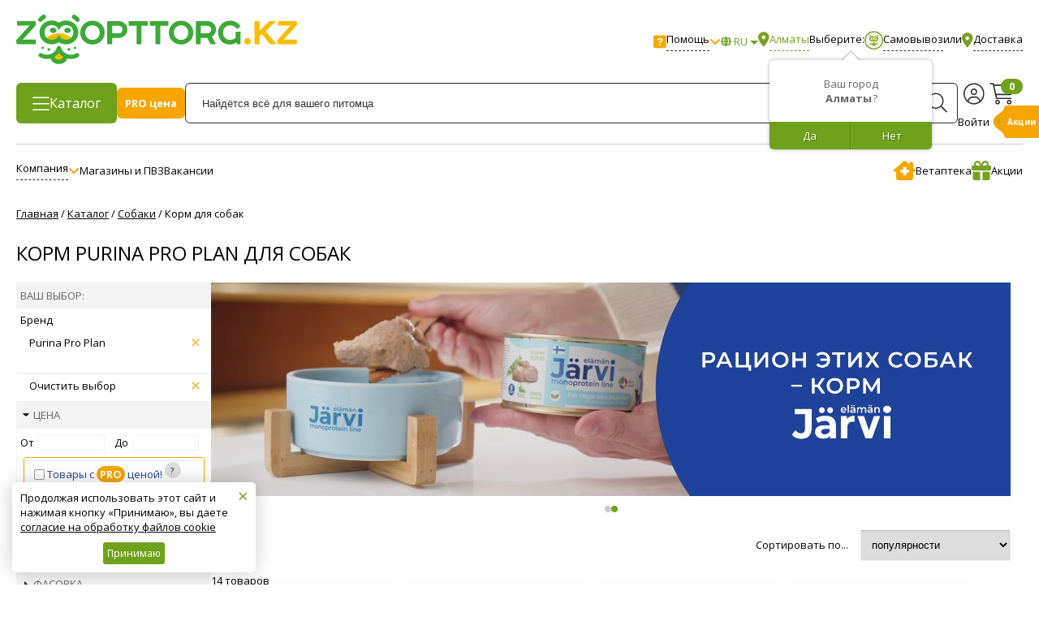

--- FILE ---
content_type: text/html; charset=UTF-8
request_url: https://zoopt.kz/catalog/tovary_dlya_sobak/korm_dlya_sobak/filter/proizvoditel-is-purina_pro_plan/apply/
body_size: 83549
content:
<!DOCTYPE html><html lang="ru" itemscope itemtype="http://schema.org/WebPage"><head>
				 
	<title>Корм Purina Pro Plan для собак – купить в Алматы в магазине Zoopt.KZ</title>

<!--    <meta name="google-play-app" content="app-id=ru.zoopt.mobile">-->
<!--    <meta name="apple-itunes-app" content="app-id=1627686813">-->
    <meta name="google-site-verification" content="2BXumEEd4aw0IkIbD-wti3lT674gqlB7OpNj2UL96Fk" />

    
    <meta http-equiv="Content-Type" content="text/html; charset=UTF-8" />
<meta name="robots" content="all" />
<meta name="keywords" content="Корм Purina Pro Plan для собак" />
<meta name="description" content="Корм Purina Pro Plan для собак по низким ценам в магазине Zoopt.KZ в Алматы. Профессиональная консультация. Опытные специалисты. Сеть зоомагазинов Zoopt.KZ в Казахстане ☎️ 8 (800) 004-09-40 (звонок бесплатный)" />
<meta name="category" content="Digi CategoryPage" />
<link href="/bitrix/cache/css/s1/prozoo/kernel_main/kernel_main_v1.css?176974021522414" type="text/css"  rel="stylesheet" />
<link href="/bitrix/js/ui/fonts/opensans/ui.font.opensans.css?15752771042003" type="text/css"  rel="stylesheet" />
<link href="/bitrix/js/main/core/css/core_canvas.css?15752771044014" type="text/css"  rel="stylesheet" />
<link href="/bitrix/js/main/core/css/core_fileinput.css?157527710468353" type="text/css"  rel="stylesheet" />
<link href="/bitrix/cache/css/s1/prozoo/kernel_ui_notification/kernel_ui_notification_v1.css?17697402152209" type="text/css"  rel="stylesheet" />
<link href="/bitrix/cache/css/s1/prozoo/page_93e27c64255807590989288c826a2ec5/page_93e27c64255807590989288c826a2ec5_v1.css?176974021837435" type="text/css"  rel="stylesheet" />
<link href="/bitrix/cache/css/s1/prozoo/template_2e30fafc3e560aba58a0e6b20b8a53fe/template_2e30fafc3e560aba58a0e6b20b8a53fe_v1.css?1769740215510248" type="text/css"  data-template-style="true" rel="stylesheet" />
<link href="/bitrix/panel/main/popup.css?157527711023084" type="text/css"  data-template-style="true"  rel="stylesheet" />
<script>if(!window.BX)window.BX={};if(!window.BX.message)window.BX.message=function(mess){if(typeof mess=='object') for(var i in mess) BX.message[i]=mess[i]; return true;};</script>
<script>(window.BX||top.BX).message({'JS_CORE_LOADING':'Загрузка...','JS_CORE_NO_DATA':'- Нет данных -','JS_CORE_WINDOW_CLOSE':'Закрыть','JS_CORE_WINDOW_EXPAND':'Развернуть','JS_CORE_WINDOW_NARROW':'Свернуть в окно','JS_CORE_WINDOW_SAVE':'Сохранить','JS_CORE_WINDOW_CANCEL':'Отменить','JS_CORE_WINDOW_CONTINUE':'Продолжить','JS_CORE_H':'ч','JS_CORE_M':'м','JS_CORE_S':'с','JSADM_AI_HIDE_EXTRA':'Скрыть лишние','JSADM_AI_ALL_NOTIF':'Показать все','JSADM_AUTH_REQ':'Требуется авторизация!','JS_CORE_WINDOW_AUTH':'Войти','JS_CORE_IMAGE_FULL':'Полный размер'});</script>
<script>(window.BX||top.BX).message({'phpMaxFileUploads':'20','phpPostMaxSize':'268435456','phpUploadMaxFilesize':'268435456','bxImageExtensions':'jpg,bmp,jpeg,jpe,gif,png','bxUploaderLog':'N','bxQuota':true});(window.BX||top.BX).message({'UPLOADER_INPUT_IS_NOT_DEFINED':'Не указано поле ввода.','UPLOADER_ACTION_URL_NOT_DEFINED':'Не указан путь для загрузки файлов.','FILE_BAD_SIZE':'Превышен максимальный размер загружаемого файла','FILE_SIZE_b':'Б','FILE_SIZE_Kb':'КБ','FILE_SIZE_Mb':'МБ','FILE_SIZE_Gb':'ГБ','FILE_SIZE_Tb':'ТБ','UPLOADER_UPLOADING_ERROR':'Ошибка загрузки.','UPLOADER_UPLOADING_ERROR1':'Некорректный ответ сервера.','UPLOADER_UPLOADING_ERROR2':'Количество файлов указанной формы превышает допустимое значение.','UPLOADER_UPLOADING_ERROR4':'Размер файла превышает допустимый.','UPLOADER_UPLOADING_ERROR5':'Не получен ответ от сервера.','UPLOADER_UPLOADING_ERROR6':'Не достаточно места на сервере. ','UPLOADER_UPLOADING_ERROR3':'Файл не склеен на сервере.','UPLOADER_UPLOADING_ONBEFOREUNLOAD':'Загрузка файлов не завершена. Вы хотите покинуть страницу?'});</script>
<script>(window.BX||top.BX).message({'CANVAS_OK':'Применить','CANVAS_CANCEL':'Отменить','CANVAS_DELETE':'Удалить','CANVAS_TURN_L':'Повернуть против часовой стрелки','CANVAS_TURN_R':'Повернуть по часовой стрелке','CANVAS_FLIP_V':'Отразить вертикально','CANVAS_FLIP_H':'Отразить горизонтально','CANVAS_CROP':'Обрезать','CANVAS_GRAYSCALE':'Градация серого','CANVAS_SIGN':'Подписать картинку','CANVAS_POSTER_SIGN':'Подпись:'});</script>
<script>(window.BX||top.BX).message({'JS_CORE_FILE_UPLOAD':'Загрузить с компьютера','JS_CORE_FILE_INSERT_PATH':'Вставить путь к файлу','JS_CORE_FILE_MEDIALIB':'Выбрать из медиабиблиотеки','JS_CORE_FILE_SITE':'Выбрать из структуры','JS_CORE_FILE_CLOUD':'Загрузить из облаков','JS_CORE_FI_UPLOAD_DENIED':'Загрузка запрещена','JS_CORE_FI_TOO_MANY_FILES':'Количество файлов превышает допустимое количество #amount#','JS_CORE_FI_TOO_MANY_FILES2':'Достигнут лимит количества файлов','JS_CORE_FI_TOO_MANY_FILES3':'Превышен лимит количества файлов','JS_CORE_FI_FRAME_Y':'Использовать кадрирование','JS_CORE_FI_PIN_DESCRIPTION':'Закрепить поле описания','JS_CORE_FI_CLEAR':'Очистить','JS_CORE_FI_FRAME_IS_LOADING':'Идет загрузка картинок. Подождите, пожалуйста. Отменить кадрирование?','JS_CORE_FI_FRAME_IS_LOADING_CANCEL':'Да, отменить.','JS_CORE_FI_LINK':'Ссылка:','JS_CORE_FI_ADD_LINK':'Добавить ссылку','JS_CORE_FI_ADD':'Добавить','JS_CORE_FILE_APPLY':'Применить','JS_CORE_FI_CANCEL':'Отменить','JS_CORE_FI_TITLE':'Название','JS_CORE_FI_WIDTH':'Ширина','JS_CORE_FI_HEIGHT':'Высота','JS_CORE_FI_ADD_PRESET':'Добавить пресет','JS_CORE_FI_SAVE_PRESET':'Сохранить как пресет','JS_CORE_FI_CANCEL_PRESET':'Отменить<br> действие','JS_CORE_FI_FRAMING':'Кадрирование: ','JS_CORE_FI_USE_PRESET':'Использовать пресет','JS_CORE_FI_EDIT_PRESET':'Редактировать пресет','JS_CORE_FI_PRESET_IS_TOO_BIG':'Размер картинки меньше выбранного пресета. Увеличить картинку?','JS_CORE_FI_SCALE':'Увеличить','JS_CORE_FILE_INFO_SIZE':'Объём','JS_CORE_FILE_INFO_DIM':'Размер','JS_CORE_FILE_INFO_LINK':'Ссылка','JS_CORE_FILE_DESCRIPTION':'Описание'});</script>
<script>(window.BX||top.BX).message({'CORE_CLIPBOARD_COPY_SUCCESS':'Скопировано','CORE_CLIPBOARD_COPY_FAILURE':'Не удалось скопировать'});</script>
<script>(window.BX||top.BX).message({'LANGUAGE_ID':'ru','FORMAT_DATE':'DD.MM.YYYY','FORMAT_DATETIME':'DD.MM.YYYY HH:MI:SS','COOKIE_PREFIX':'BITRIX_SM','SERVER_TZ_OFFSET':'18000','SITE_ID':'s1','SITE_DIR':'/','USER_ID':'','SERVER_TIME':'1769741173','USER_TZ_OFFSET':'0','USER_TZ_AUTO':'Y','bitrix_sessid':'ebb4ffe806dbdd4c57f62d124f328e5d'});</script>


<script  src="/bitrix/cache/js/s1/prozoo/kernel_main/kernel_main_v1.js?1769740215349916"></script>
<script  src="/bitrix/cache/js/s1/prozoo/kernel_main_polyfill_promise/kernel_main_polyfill_promise_v1.js?17697402158526"></script>
<script src="/bitrix/js/main/loadext/loadext.js?15752771042917"></script>
<script src="/bitrix/js/main/loadext/extension.js?15752771042895"></script>
<script  src="/bitrix/cache/js/s1/prozoo/kernel_coreuploader/kernel_coreuploader_v1.js?1769740215131683"></script>
<script src="/bitrix/js/main/core/core_canvas.js?157527710426077"></script>
<script src="/bitrix/js/main/core/core_fileinput.js?1575277104138747"></script>
<script src="/bitrix/js/main/core/core_clipboard.js?15752771044763"></script>
<script  src="/bitrix/cache/js/s1/prozoo/kernel_ui_notification/kernel_ui_notification_v1.js?176974021530795"></script>
<script src="/bitrix/js/main/jquery/jquery-1.8.3.min.js?157527710493637"></script>
<script>BX.setJSList(['/bitrix/js/main/core/core.js','/bitrix/js/main/core/core_promise.js','/bitrix/js/main/core/core_ajax.js','/bitrix/js/main/core/core_window.js','/bitrix/js/main/core/core_popup.js','/bitrix/js/main/core/core_dd.js','/bitrix/js/main/polyfill/promise/js/promise.js','/bitrix/js/main/core/core_uploader/common.js','/bitrix/js/main/core/core_uploader/uploader.js','/bitrix/js/main/core/core_uploader/file.js','/bitrix/js/main/core/core_uploader/queue.js','/bitrix/js/ui/notification/ui.notification.balloon.js','/bitrix/js/ui/notification/ui.notification.stack.js','/bitrix/js/ui/notification/ui.notification.center.js','/local/templates/prozoo/components/bitrix/catalog.smart.filter/gopro_20/script.js','/local/components/asalin/catalog.item.list/templates/.default/script.js','/local/templates/prozoo/js/jquery-1.11.0.min.js','/local/templates/prozoo/js/jquery.mousewheel.min.js','/local/templates/prozoo/js/jquery.cookie.js','/local/templates/prozoo/js/jquery.hotkeys.js','/local/templates/prozoo/js/detect.min.js','/local/templates/prozoo/js/jscrollpane/jquery.jscrollpane.min.js','/local/templates/prozoo/js/jscrollpane/script.js','/local/templates/prozoo/js/fancybox/new__jquery.fancybox.min.js','/local/templates/prozoo/js/swiper.min.js','/local/templates/prozoo/js/scrollto/jquery.scrollTo.min.js','/local/templates/prozoo/js/jquery.inputmask.bundle.min.js','/local/templates/prozoo/js/lazyload.min.js','/local/templates/prozoo/js/script.js','/local/templates/prozoo/js/offers.js','/local/templates/prozoo/js/popup/script.js','/local/templates/prozoo/js/glass/script.js','/local/templates/prozoo/js/polyfill/object-assign.min.js','/local/templates/prozoo/js/as-functions.js','/local/templates/prozoo/js/as-custom.js','/local/templates/prozoo/js/class/sc-basket.js','/local/templates/prozoo/components/bxmaker/geoip.city/.default/script.js','/local/templates/prozoo/components/bxmaker/geoip.city.line/.default/script.js','/bitrix/components/bitrix/search.title/script.js','/local/templates/prozoo/components/bitrix/search.title/new_small_inheader/script.js','/local/templates/prozoo/js/smart-app-banner.js','/local/templates/prozoo/js/jquery.smartbanner.js']); </script>
<script>BX.setCSSList(['/bitrix/js/main/core/css/core.css','/bitrix/js/main/core/css/core_popup.css','/bitrix/js/ui/notification/ui.notification.css','/local/templates/prozoo/components/bitrix/catalog/gopro/style.css','/local/templates/prozoo/components/bitrix/catalog/gopro/../gopro_new/style.css','/local/templates/prozoo/components/bitrix/catalog.smart.filter/gopro_20/style.css','/local/templates/prozoo/components/bitrix/catalog.smart.filter/gopro_20/slider/slider_2.0.css','/local/templates/prozoo/components/bitrix/news.list/banners.v2/style.css','/local/components/asalin/catalog.item.list/templates/.default/style.css','/local/templates/prozoo/css/animate.min.css','/local/templates/prozoo/css/media.css','/local/templates/prozoo/css/custom.css','/local/templates/prozoo/css/jquery-ui.theme.min.css','/local/templates/prozoo/css/jquery-ui.min.css','/local/templates/prozoo/css/additional.css','/local/templates/prozoo/js/jscrollpane/jquery.jscrollpane.css','/local/templates/prozoo/js/fancybox/new__jquery.fancybox.min.css','/local/templates/prozoo/css/swiper.min.css','/local/templates/prozoo/css/offers.css','/local/templates/prozoo/js/popup/style.css','/local/templates/prozoo/js/glass/style.css','/local/templates/prozoo/css/as-custom.css','/local/templates/prozoo/css/mm-custom.css','/local/templates/prozoo/css/fontawesome-all.css','/local/templates/prozoo/components/bxmaker/geoip.city/.default/style.css','/local/templates/prozoo/components/bxmaker/geoip.city.line/.default/style.css','/local/templates/prozoo/components/bitrix/menu/personal-header/style.css','/local/templates/prozoo/components/bitrix/search.title/new_small_inheader/style.css','/local/templates/prozoo/components/bitrix/breadcrumb/gopro/style.css','/local/templates/prozoo/components/bitrix/menu/personal/style.css','/local/templates/prozoo/css/smart-app-banner.css','/local/templates/prozoo/css/jquery.smartbanner.css','/local/templates/prozoo/template_styles.css']); </script>
<script>
					(function () {
						"use strict";

						var counter = function ()
						{
							var cookie = (function (name) {
								var parts = ("; " + document.cookie).split("; " + name + "=");
								if (parts.length == 2) {
									try {return JSON.parse(decodeURIComponent(parts.pop().split(";").shift()));}
									catch (e) {}
								}
							})("BITRIX_CONVERSION_CONTEXT_s1");

							if (cookie && cookie.EXPIRE >= BX.message("SERVER_TIME"))
								return;

							var request = new XMLHttpRequest();
							request.open("POST", "/bitrix/tools/conversion/ajax_counter.php", true);
							request.setRequestHeader("Content-type", "application/x-www-form-urlencoded");
							request.send(
								"SITE_ID="+encodeURIComponent("s1")+
								"&sessid="+encodeURIComponent(BX.bitrix_sessid())+
								"&HTTP_REFERER="+encodeURIComponent(document.referrer)
							);
						};

						if (window.frameRequestStart === true)
							BX.addCustomEvent("onFrameDataReceived", counter);
						else
							BX.ready(counter);
					})();
				</script>
<meta http-equiv="X-UA-Compatible" content="IE=edge" />
<meta name="viewport" content="width=device-width, initial-scale=1.0, maximum-scale=1.0, user-scalable=no">



<script  src="/bitrix/cache/js/s1/prozoo/template_e6d09a89a40c06e765a8a0ebe23faa59/template_e6d09a89a40c06e765a8a0ebe23faa59_v1.js?1769740215825416"></script>
<script  src="/bitrix/cache/js/s1/prozoo/page_8bf1aeb9309b94932b3e8d06beea362d/page_8bf1aeb9309b94932b3e8d06beea362d_v1.js?176974021881189"></script>
<script>var _ba = _ba || []; _ba.push(["aid", "9574b7c4165e6cb0e95364c54b1c54f2"]); _ba.push(["host", "zoopt.kz"]); (function() {var ba = document.createElement("script"); ba.type = "text/javascript"; ba.async = true;ba.src = (document.location.protocol == "https:" ? "https://" : "http://") + "bitrix.info/ba.js";var s = document.getElementsByTagName("script")[0];s.parentNode.insertBefore(ba, s);})();</script>


	
	
       <meta name="yandex-verification" content="5c851b049f980033"/>
    
    <script>
        // some JS params
        var BX_COOKIE_PREFIX                  = "BITRIX_SM_",
            SITE_ID                           = 's1',
            SITE_DIR                          = '/',
            SITE_TEMPLATE_PATH                = '/local/templates/prozoo',
            SITE_CATALOG_PATH                 = "catalog",
            RSGoPro_Adaptive                  = true,
            RSGoPro_FancyCloseDelay           = 1000,
            RSGoPro_FancyReloadPageAfterClose = false,
            RSGoPro_OFFERS                    = {},
            RSGoPro_FAVORITE                  = {},
            RSGoPro_COMPARE                   = {},
            RSGoPro_INBASKET                  = {},
            RSGoPro_STOCK                     = {},
            RSGoPro_PHONETABLET               = "N";
        // messages
        BX.message({
            "RSGOPRO_JS_TO_MACH_CLICK_LIKES": "Вы слишком много кликаете, отдохните немного",
            "RSGOPRO_JS_COMPARE": "Добавить к сравнению",
            "RSGOPRO_JS_COMPARE_IN": "Убрать из сравнения"
        });
    </script>

    <!-- OpenGraph -->
    <meta property="og:title" content="Корм Purina Pro Plan для собак – купить в Алматы в магазине Zoopt.KZ"/>
    <meta property="og:description" content="Корм Purina Pro Plan для собак по низким ценам в магазине Zoopt.KZ в Алматы. Профессиональная консультация. Опытные специалисты. Сеть зоомагазинов Zoopt.KZ в Казахстане ☎️ 8 (800) 004-09-40 (звонок бесплатный)" />
    <meta property="og:logo" content="https://zoopt.kz/images/og/main.jpg" />
    <meta property="og:url" content="https://zoopt.kz/catalog/tovary_dlya_sobak/korm_dlya_sobak/filter/proizvoditel-is-purina_pro_plan/apply/"/>
    <meta property="og:site_name" content="Zoopt.KZ" />
    <meta property="og:locale" content="ru_RU" />
    <meta property="og:image" content="https://zoopt.kz/images/og/main.jpg" />
    <meta property="og:type" content="website" />

        <!-- /OpenGraph -->
	
		
	                    <script>
                // $(window).on('load', function() {
                $(function () {
                    Page.initJivoChat();
                });
                // });
                
                // if (Tools.getCookie("salin.core.jivochat.hide") !== "Y") {
                //     setTimeout(function() {
                //         let s = document.createElement("script");
                //         s.src = "//code.jivosite.com/widget.js";
                //         s.setAttribute("jv-id", "R1DkH62TOY");
                //         s.async = "true";
                //         document.head.appendChild(s);
                //     }, 1500};
                // }
            </script>
	    		
	            <link href="https://fonts.googleapis.com/css2?family=Open+Sans:wght@400;600;700&display=swap" rel="stylesheet">
        <link href="https://fonts.googleapis.com/css2?family=PT+Sans:wght@400;600;700&display=swap" rel="stylesheet">
    
        <link rel="icon" href="https://zoopt.kz/favicon.svg" type="image/svg+xml">

            <script type="text/javascript">
            // имя cookie для хранения источника
            // если используется другое имя, укажите его
            var cookie_name = 'deduplication_cookie';
            // число дней жизни куки
            var days_to_store = 90;
            // ожидаемое значение deduplication_cookie для Admitad
            var deduplication_cookie_value = 'admitad';
            // имя GET параметра для дедупликации
            // если у вас используется другой параметр, укажите его имя
            var channel_name = 'utm_source';
            // функция для получения источника из GET параметра
            getSourceParamFromUri = function () {
                var pattern = channel_name + '=([^&]+)';
                var re = new RegExp(pattern);
                return (re.exec(document.location.search) || [])[1] || '';
            };

            // функция для получения источника из cookie с именем cookie_name
            getSourceCookie = function () {
                var matches = document.cookie.match(new RegExp(
                    '(?:^|; )' + cookie_name.replace(/([\.$?*|{}\(\)\[\]\\\/\+^])/g, '\\$1') + '=([^;]*)'
                ));
                return matches ? decodeURIComponent(matches[1]) : undefined;
            };

            // функция для записи источника в cookie с именем cookie_name
            setSourceCookie = function () {
                var param = getSourceParamFromUri();
                if (!param) { return; }
                var period = days_to_store * 60 * 60 * 24 * 1000; // в секундах
                var expiresDate = new Date((period) + +new Date);
                var cookieString = cookie_name + '=' + param + '; path=/; expires=' + expiresDate.toGMTString();
                document.cookie = cookieString;
                document.cookie = cookieString + '; domain=.' + location.host;
            };

            // запись куки
            setSourceCookie();
        </script>
        <meta name="facebook-domain-verification" content="xt9qgq9o2xk4dbvfgy8limbe4f7kah" />
    <script>
        window.dataLayer = window.dataLayer || [];
    </script>
    <link rel="preconnect" href="https://cdn.diginetica.net/">
    <link rel="preconnect" href="https://tracking.diginetica.net/">
    <link rel="preconnect" href="https://tracking-app.diginetica.net/">
    <script type="text/javascript">
        var digiScript = document.createElement('script');
        digiScript.src = '//cdn.diginetica.net/8702/client.js';
        digiScript.defer = true;
        digiScript.async = true;
        document.head.appendChild(digiScript);
    </script>

    <meta name="ahrefs-site-verification" content="f332aa0e1a697edd29313798575cc4bb2dd6da71c6b97aa803ca14c2b00c8f26">
    <script src="https://analytics.ahrefs.com/analytics.js" data-key="5Ot8Y2Yp5eNQRwPVgzNKTQ" async></script>
    <meta name="google-site-verification" content="B2hEXI681-w1Xzffrv2RR5b_9m0JIzg1EOQYwkG9NO4" />
    <meta name="yandex-verification" content="e6d22c154942cdeb" />

</head>

<body class="prop_option_line_through adaptive "
      data-page="-catalog-tovary_dlya_sobak-korm_dlya_sobak-filter-proizvoditel-is-purina_pro_plan-apply-">


    <!-- Yandex.Metrika counter -->
    <script type="text/javascript" >
        (function(m,e,t,r,i,k,a){m[i]=m[i]||function(){(m[i].a=m[i].a||[]).push(arguments)};
            m[i].l=1*new Date();k=e.createElement(t),a=e.getElementsByTagName(t)[0],k.async=1,k.src=r,a.parentNode.insertBefore(k,a)})
        (window, document, "script", "https://mc.yandex.ru/metrika/tag.js", "ym");

        ym(89927520, "init", {
            clickmap:true,
            trackLinks:true,
            accurateTrackBounce:true,
            webvisor:true,
            trackHash:true,
            ecommerce:"dataLayer"
        });
    </script>
    <noscript><div><img src="https://mc.yandex.ru/watch/89927520" style="position:absolute; left:-9999px;" alt="" /></div></noscript>
    <!-- /Yandex.Metrika counter -->


<div data-retailrocket-markup-block="609a738797a5281324538403" data-stock-id="Алматы"></div>
<!-- Google tag (gtag.js) -->
<script async src="https://www.googletagmanager.com/gtag/js?id=G-2471HTZZVC"></script>
<script>
    window.dataLayer = window.dataLayer || [];
    function gtag(){dataLayer.push(arguments);}
    gtag('js', new Date());

    gtag('config', 'G-2471HTZZVC');
</script>
<noscript>
    <div><img src="https://mc.yandex.ru/watch/89927520" style="position:absolute; left:-9999px;" alt=""/></div>
</noscript>

<div id="panel"></div>


<div class="body">
    <a href="/catalog/tovary_dlya_sobak/korm_dlya_sobak/filter/proizvoditel-is-purina_pro_plan/apply/" id="ios-reload-fixer"
       style="display: block; width: 1px;height: 1px;position: fixed;top: 0;left: 0;opacity: 0;" rel="nofollow">1</a>
	
	
    
            <div class="sc-header hide-mobile">
                <div class="sc-header-top">
                    <div class="centering">
                        <div class="centeringin">
                            <a href="/" class="sc-header-top-logo"><img src="/local/templates/prozoo/img/logo_main_new.svg" alt=""></a>
                                                        <div class="sc-header-top-right">
                                <div class="sc-header-top-right-help sc-header-dropdown sc-header-dropdown--right js-sc-dropdown" data-base-class="sc-header-dropdown">
                                    <img src="/local/templates/prozoo/img/header/help.svg" alt="">
                                    <div class="sc-header-top-right-help-title">Помощь</div>
                                    <img src="/local/templates/prozoo/img/header/arrow-down.svg" alt="">

                                    <div class="sc-header-dropdown-menu js-sc-dropdown-menu">
<!--                                        <noindex class="sc-header-dropdown-menu-item mango-callback" data-settings='{"type":"", "id": "MTAwMTY0OTk=","autoDial" : "0", "lang" : "ru-ru", "host":"widgets.mango-office.ru/", "errorMessage": "В данный момент наблюдаются технические проблемы и совершение звонка невозможно"}'>-->
<!--                                            <a href="javascript:void(0);" onclick="callbackCall();" class="button-widget-open" title="--><!--">--><!--</a>-->
<!--                                        </noindex>-->
<!--                                        <hr>-->
                                        <div class="sc-header-dropdown-menu-item">
                                            <span class="region-text">
                                                Звонок оператору                                            </span>
                                        </div>
                                        <div class="sc-header-dropdown-menu-item" style="white-space: nowrap">
                                            <a class="region-phone" href="tel:87273100940" rel="nofollow">8 (727) 310-09-40</a><br>
                                            <span class="region-text"></span>
                                        </div>

                                                                                    <div class="sc-header-dropdown-menu-item" style="white-space: nowrap">
                                                <a class="global-phone" href="tel:88000040940" rel="nofollow">8 (800) 004-09-40</a><br>
                                                <span class="global-text">Бесплатно по Казахстану</span>
                                            </div>
                                        
                                        <div class="sc-header-dropdown-menu-item">
                                                <span class='work-time'>с 9:00 до 21:00</span>                                        </div>
                                    </div>
                                </div>
                                                                    <div class="sc-lang sc-select">
                                        <div class="sc-select-value">
                                            <i class="fas fa-globe"></i>
                                            <span>RU</span>
                                        </div>
                                        <div class="sc-select-values">
                                                                                            <div class="sc-select-values-item" data-value="ru" data-display="RU">RU</div>
                                                                                                <div class="sc-select-values-item" data-value="kz" data-display="KZ">KZ</div>
                                                                                        </div>
                                    </div>
                                                                <div class="sc-header-top-right-location">
                                    <div class="bxmaker__geoip__city bxmaker__geoip__city--default js-bxmaker__geoip__city"
     id="bxmaker__geoip__city-idNYu9O7" data-rand="NYu9O7"
>
	
			

<div class="bxmaker__geoip__city__line  bxmaker__geoip__city__line--default js-bxmaker__geoip__city__line"
     id="bxmaker__geoip__city__line-id" data-rand="1C1JZc" >


    <div class="bxmaker__geoip__city__line__params__id" id="bxmaker__geoip__city__line__params__id">

        <!--'start_frame_cache_bxmaker__geoip__city__line__params__id'-->        <div class="js-bxmaker__geoip__city__line__params"></div>


        <script class="bxmaker-authuserphone-jsdata">

            window.BxmakerGeoipCityLineData = window.BxmakerGeoipCityLineData || {};
            window.BxmakerGeoipCityLineData["1C1JZc"] = {"messages":[],"debug":false,"cookiePrefix":"bxmaker.geoip.2.7.1_","cookieDomain":"zoopt.kz","tooltipTimeout":500,"animateTimeout":200,"infoShow":false,"questionShow":true};
        </script>

        <!--'end_frame_cache_bxmaker__geoip__city__line__params__id'-->
    </div>


    <span class="bxmaker__geoip__city__line-label"><img src='/local/templates/prozoo/img/header/geo.svg' alt='City'></span>

    <div class="bxmaker__geoip__city__line-context js-bxmaker__geoip__city__line-context">
        <span class="bxmaker__geoip__city__line-name js-bxmaker__geoip__city__line-name js-bxmaker__geoip__city__line-city"></span>


        <div class="bxmaker__geoip__city__line-question js-bxmaker__geoip__city__line-question">
            <div class="bxmaker__geoip__city__line-question-text">
                Ваш город<br/><span class="js-bxmaker__geoip__city__line-city"></span>?            </div>
            <div class="bxmaker__geoip__city__line-question-btn-box">
                <div class="bxmaker__geoip__city__line-question-btn-no js-bxmaker__geoip__city__line-question-btn-no">Нет</div>
                <div class="bxmaker__geoip__city__line-question-btn-yes js-bxmaker__geoip__city__line-question-btn-yes">Да</div>
            </div>
        </div>

        <div class="bxmaker__geoip__city__line-info js-bxmaker__geoip__city__line-info">
            <div class="bxmaker__geoip__city__line-info-content">
                <a href="#" rel="nofollow" target="_blank">Подробнее о доставке</a>            </div>
            <div class="bxmaker__geoip__city__line-info-btn-box">
                <div class="bxmaker__geoip__city__line-info-btn js-bxmaker__geoip__city__line-info-btn">Изменить город</div>
            </div>
        </div>

    </div>
</div>
	    
        
    <div class="bxmaker__geoip__city__composite__params"
         id="bxmaker__geoip__city__composite__params__idNYu9O7">
		
		<!--'start_frame_cache_bxmaker__geoip__city__composite__params__idNYu9O7'-->        
        <script class="bxmaker-authuserphone-jsdata">
			            
            window.BxmakerGeoipCityData = window.BxmakerGeoipCityData || {};
            window.BxmakerGeoipCityData["NYu9O7"] = {"parameters":"[base64]\/QuNGB0LrQsDwvc3Bhbj4g0LjQu9C4IDxzcGFuIHN0eWxlPSJjb2xvcjojZjhhNzA5O2ZvbnQtd2VpZ2h0OiBib2xkOyI+0LLQvtGB0L\/[base64]\/[base64]\/0YPQvdC60YIg0LIg0YHQv9C40YHQutC1INC4INCyINGB0YLRgNC+0LrQtSDQv9C+0LjRgdC60LAsINC\/0L7Qt9Cy0L7QvdC40YLQtSDQvdCw0LwgLS0+IjtzOjY6IklTX0RFViI7YjowO30=.453700cda0e253a22e27e43960c6885bce73fd7d9e18d98c67e193e8eee6d52b","template":".default.293f0cc46d25a597614109f8f78524ca1ad98e75b16b07a5e99b69e7f520ae84","siteId":"s1","ajaxUrl":"\/bitrix\/components\/bxmaker\/geoip.city\/ajax.php","messages":{"emptyResult":"\u041d\u0438\u0447\u0435\u0433\u043e \u043d\u0435 \u043d\u0430\u0439\u0434\u0435\u043d\u043e"},"debug":false,"cookiePrefix":"bxmaker.geoip.2.7.1_","cookieDomain":"zoopt.kz","locationDomain":"zoopt.kz","useDomainRedirect":false,"reload":true,"searchShow":true,"favoriteShow":true,"useYandex":false,"useYandexSearch":false,"yandexSearchSkipWords":[""],"animateTimeout":300,"searchTimeout":500};
        </script>
		<!--'end_frame_cache_bxmaker__geoip__city__composite__params__idNYu9O7'-->    
    </div>
    
    
    <div class="bxmaker__geoip__popup js-bxmaker__geoip__popup"
         id="bxmaker__geoip__popup-idNYu9O7">
        <div class="bxmaker__geoip__popup-background js-bxmaker__geoip__popup-background"></div>
        
        <div class="bxmaker__geoip__popup-content js-bxmaker__geoip__popup-content">
            <div class="bxmaker__geoip__popup-close js-bxmaker__geoip__popup-close">&times;</div>
            <div class="bxmaker__geoip__popup-header">
				Выберите <span style="color:#f8a709;font-weight: bold;">город из списка</span> или <span style="color:#f8a709;font-weight: bold;">воспользуйтесь поиском</span>            </div>
            
            <div class="bxmaker__geoip__popup-search">
                <input type="text" name="city" value="" placeholder="Введите название города..."
                       autocomplete="off">
                <span class="bxmaker__geoip__popup-search-clean js-bxmaker__geoip__popup-search-clean">&times;</span>
                                <div class="bxmaker__geoip__popup-search-options js-bxmaker__geoip__popup-search-options"></div>
            </div>
            
            
            <div class="bxmaker__geoip__popup-options">
				                    <div class="bxmaker__geoip__popup-options-col">
                                                    <div class="bxmaker__geoip__popup-option bxmaker__geoip__popup-option--bold js-bxmaker__geoip__popup-option" data-id="17">
                                <span>Алматы</span>
                            </div>
                                            </div>
                                </div>
            <br>
            <div class="bxmaker__geoip__popup-header">
                <!-- Доставляем в 13 600 населенных пунктов Российской Федерации. -->            </div>
            <br>
            <br>
            <p><!--Если вы не нашли свой населенный пункт в списке и в строке поиска, позвоните нам --><span style="white-space: nowrap">8 800 004-09-40</span></p>
        </div>
    </div>
</div>
                                            Выберите:
                                            <span class="sc-header-top-right-location-btn sc-header-top-right-location-btn--pickup sc-header-location" data-type="pickup">
<!--                                            <img src="--><!--/img/header/shop.svg" alt="Самовывоз"><span>Самовывоз</span>-->
                                                <img src="/images/zoopt-icon-map-v2.png" alt="Самовывоз"><span>Самовывоз</span>
                                            </span>
                                                                                            или
                                                <span class="sc-header-top-right-location-btn sc-header-top-right-location-btn--delivery sc-header-location">
                                                    <img src="/local/templates/prozoo/img/header/geo.svg" alt="Доставка"><span>Доставка</span>
                                                </span>
                                                                                                                    </div>
                            </div>
                        </div>
                    </div>
                </div>
                <div class="sc-header-center" id="header">
                    <div class="centering header-box">
                        <div class="centeringin">
                            <div class="sc-header-center-catalog">
                                <img src="/local/templates/prozoo/img/header/burger.svg" alt=""><span>Каталог</span>
                            </div>
                                                        <a href="/promo/pro-tsena/?from=button_promo_pro_tsena_main_desktop" class="sc-header-center-pro">
                                <span class="sc-header-pro-icon">PRO цена</span>
                            </a>
                                                        <div class="sc-header-center-search">
                                <input id="title-search-input-top" type="text" name="q" placeholder="Найдётся всё для вашего питомца">
                                <img src="/local/templates/prozoo/img/header/search.svg" alt="">
                                <script>
                                    function goToSearch() {
                                        window.location.href = '/search/?q=' + $('.sc-header-center-search input').val();
                                    }

                                    $('.sc-header-center-search input').on('keypress', function(e) {
                                        if (e.key == 'Enter' || e.keyCode == 13)
                                            goToSearch();

                                        return false;
                                    });

                                    $('.sc-header-center-search img').on('click', function() {
                                        goToSearch();

                                        return false;
                                    });
                                </script>
                            </div>
                            <!--noindex-->
                            <div class="sc-header-center-buttons">
                                <div class="sc-header-center-buttons-item sc-header-center-buttons-item--personal sc-header-dropdown js-call-auth-form" data-base-class="sc-header-dropdown">
                                    <div class="sc-header-center-buttons-item-icon">
                                        <img src="/local/templates/prozoo/img/header/personal.svg" alt="">
                                                                            </div>
                                    <div class="sc-header-center-buttons-item-title">Войти</div>

                                    <div class="sc-header-dropdown-menu sc-header-dropdown-menu--right js-sc-dropdown-menu" style="white-space: nowrap">
                                        <a rel="nofollow" class="sc-header-dropdown-menu-item" href="/personal/">Общая информация</a><a rel="nofollow" class="sc-header-dropdown-menu-item" href="/personal/profile/">Персональная информация</a><hr><a rel="nofollow" class="sc-header-dropdown-menu-item" href="/personal/cart/">Корзина</a><a rel="nofollow" class="sc-header-dropdown-menu-item" href="/personal/order/">История заказов</a><a rel="nofollow" class="sc-header-dropdown-menu-item" href="/search/?show_favorites=Y">Избранное</a><hr><a rel="nofollow" class="sc-header-dropdown-menu-item" href="/bonusnaya-programma/">Клуб друзей</a><a rel="nofollow" class="sc-header-dropdown-menu-item" href="/personal/pets/">Мои питомцы</a><a rel="nofollow" class="sc-header-dropdown-menu-item" href="/personal/reviews/">Мои отзывы</a>                                    </div>
                                </div>

                                                                <a class="sc-header-center-buttons-item sc-header-center-buttons-item--cart" href="/personal/cart/">
                                    <div class="sc-header-center-buttons-item-icon">
                                        <img src="/local/templates/prozoo/img/header/cart.svg" alt="">
                                        <div class="sc-header-center-buttons-item-icon-badge js-basket-notify-counter">0</div>
                                    </div>
                                    <div class="sc-header-center-buttons-item-title js-cart-sum">0 ₸</div>
                                </a>
                            </div>
                            <!--/noindex-->
                            
<div class="sc-header-center-catalog-menu">
    <div class="sc-header-center-catalog-menu-close">&times;</div>

    <div class="sc-header-center-catalog-menu-root">
                    <a href="/catalog/tovary_dlya_koshek/" class="sc-header-center-catalog-menu-root-item  sc-header-center-catalog-menu-root-item--active" data-id="Кошки">
                                <svg class="sc-header-center-catalog-menu-root-item-icon" width="45" height="36" viewBox="0 0 45 36" xmlns="http://www.w3.org/2000/svg"><path d="M25.8927 26.7661H24.5859C24.1416 26.7661 23.7844 26.4126 23.7844 25.973V25.7834L24.5772 24.6541C25.1174 23.8783 24.5598 22.8267 23.6102 22.8267H21.1795C20.2298 22.8267 19.6723 23.8783 20.2124 24.6541L21.0052 25.7834V25.973C21.0052 26.4126 20.648 26.7661 20.2037 26.7661H18.8969C18.1302 26.7661 17.5029 27.3867 17.5029 28.1453C17.5029 28.9039 18.1302 29.5245 18.8969 29.5245C20.2821 29.5245 21.2579 29.6538 22.3992 28.7832C23.5317 29.6538 24.5249 29.5245 25.9014 29.5245C26.6681 29.5245 27.2954 28.9039 27.2954 28.1453C27.2954 27.3867 26.6594 26.7661 25.8927 26.7661Z" /><path d="M16.5273 20.7748C17.4799 20.7748 18.2523 20.0107 18.2523 19.0681C18.2523 18.1254 17.4799 17.3613 16.5273 17.3613C15.5746 17.3613 14.8022 18.1254 14.8022 19.0681C14.8022 20.0107 15.5746 20.7748 16.5273 20.7748Z" /><path d="M28.2538 20.7748C29.2065 20.7748 29.9788 20.0107 29.9788 19.0681C29.9788 18.1254 29.2065 17.3613 28.2538 17.3613C27.3011 17.3613 26.5288 18.1254 26.5288 19.0681C26.5288 20.0107 27.3011 20.7748 28.2538 20.7748Z" /><path d="M34.3697 2.87937C34.4829 2.79317 34.6398 2.87075 34.6398 3.00867V10.2841C33.0367 8.74971 31.1723 7.57737 29.1598 6.77569L34.3697 2.87937ZM10.2283 2.87075C10.3677 2.80179 9.92338 2.52594 15.6211 6.79293C13.5999 7.59461 11.7442 8.76695 10.1412 10.3013C10.1412 2.26734 10.0976 2.93109 10.2283 2.87075ZM13.0859 33.5155C20.1689 37.9118 30.9632 36.4119 36.1992 29.5502L40.5989 30.4295C41.3568 30.5846 42.0887 30.0933 42.2455 29.3519C42.4023 28.602 41.9144 27.8779 41.1565 27.7227L37.7761 27.0417C38.4557 25.6711 38.9174 24.2057 39.1265 22.6885L43.6307 21.6369C44.38 21.4645 44.8417 20.7145 44.6675 19.9732C44.4932 19.2318 43.7353 18.775 42.986 18.9474L39.2224 19.8266C39.083 17.7233 38.4731 15.6976 37.4364 13.8615V3.01729C37.4364 0.603644 34.6398 -0.775584 32.697 0.681226L25.8318 5.82747C23.5928 5.4137 21.2492 5.39646 18.9579 5.82747L12.0927 0.681226C10.1412 -0.775584 7.35329 0.603644 7.35329 3.01729V13.8701C6.31655 15.7148 5.71541 17.7319 5.5673 19.8353L1.80365 18.956C1.0544 18.7836 0.305158 19.2405 0.122203 19.9818C-0.0520401 20.7231 0.409704 21.4645 1.15895 21.6455L5.66313 22.6972C5.87223 24.2143 6.32526 25.6797 7.01352 27.0503L3.6332 27.7313C2.87524 27.8865 2.38736 28.6106 2.54418 29.3606C2.67486 30.0157 3.25858 30.4639 3.91199 30.4639C4.11237 30.4639 3.80744 30.5157 8.59042 29.5502C9.54004 30.9294 11.6658 32.5673 13.0859 33.5155ZM34.9098 26.4728L31.8432 25.8608C31.0852 25.7056 30.3534 26.1883 30.1966 26.9383C30.0397 27.6882 30.5276 28.4123 31.2856 28.5675L33.0542 28.9209C27.4261 34.7395 17.3374 34.7395 11.7181 28.9209L13.4867 28.5675C14.2446 28.4123 14.7325 27.6882 14.5757 26.9383C14.4189 26.1883 13.687 25.7056 12.9291 25.8608L9.86239 26.4728C9.30482 25.5073 8.88663 24.4729 8.62527 23.3868L11.9794 24.1712C12.7287 24.3436 13.4779 23.8867 13.6609 23.1454C13.8351 22.4041 13.3734 21.6627 12.6241 21.4817L8.32905 20.4732C8.5033 13.7149 14.7499 8.25836 22.3905 8.25836C30.031 8.25836 36.2776 13.7063 36.4519 20.4732L32.1568 21.4817C31.4076 21.6541 30.9458 22.4041 31.1201 23.1454C31.2943 23.8867 32.0435 24.3436 32.8015 24.1712L36.1557 23.3868C35.8856 24.4729 35.4674 25.516 34.9098 26.4728Z" /></svg>                                <span class="sc-header-center-catalog-menu-root-item-title">Кошки</span>
            </a>
                    <a href="/catalog/tovary_dlya_sobak/" class="sc-header-center-catalog-menu-root-item  " data-id="Собаки">
                                <svg class="sc-header-center-catalog-menu-root-item-icon" width="44" height="36" viewBox="0 0 44 36" xmlns="http://www.w3.org/2000/svg"><g clip-path="url(#clip0_473_922)"><path d="M41.7655 8.51075C40.5322 6.41935 38.791 4.4222 37.6128 3.37077C34.735 0.802568 32.2099 0.893438 30.9605 1.17622C30.2925 1.32744 29.6751 1.60194 29.1433 1.97749C27.2083 0.650254 24.8979 0 22.1494 0C19.3386 0 16.9863 0.679978 15.0249 2.06846C14.5141 1.72483 13.9288 1.47227 13.2983 1.32963C12.0491 1.04675 9.52357 0.95598 6.64621 3.52398C5.46767 4.57562 3.72645 6.57286 2.49325 8.66426C0.643906 11.8006 0.290166 14.4428 1.44192 16.5175C2.78917 18.9436 4.8957 19.6066 6.36136 19.7876C6.14807 20.8903 6.02067 22.0949 6.02067 23.4988C6.02067 26.0901 6.61992 28.3409 7.80162 30.1887C8.85098 31.8294 10.348 33.1364 12.251 34.0735C15.5874 35.7165 19.498 35.9065 22.1494 35.9065C24.8007 35.9065 28.7113 35.7165 32.0477 34.0735C33.9508 33.1364 35.4478 31.8293 36.497 30.1888C37.6789 28.3412 38.2781 26.0904 38.2781 23.4988C38.2781 22.0291 38.1385 20.778 37.9067 19.633C39.372 19.4503 41.4724 18.785 42.8168 16.364C43.9685 14.2895 43.6148 11.6474 41.7655 8.51075ZM7.87229 14.8887C7.62322 15.5567 7.38255 16.2018 7.16194 16.851C5.82299 16.7817 4.77047 16.3915 4.0281 15.0546C3.28554 13.717 4.16895 11.6734 5.04079 10.1949C6.10448 8.39086 7.63646 6.6346 8.60981 5.7661C10.5001 4.07897 11.9523 4.09184 12.6494 4.24974C12.6666 4.25363 12.6837 4.25772 12.7007 4.26191C10.8749 6.50224 9.78568 9.32639 8.88211 12.0617C8.5348 13.1126 8.19816 14.0152 7.87229 14.8887ZM23.3325 23.0368C22.9266 23.4452 22.44 23.7305 22.1493 23.7305C21.8584 23.7305 21.3719 23.4453 20.9663 23.0369C20.559 22.6268 20.2746 22.1304 20.2746 21.8294C20.2746 21.5716 20.3533 21.4947 20.5297 21.42C20.8262 21.2943 21.3258 21.2382 22.1494 21.2382C22.973 21.2382 23.4725 21.2943 23.7691 21.42C23.9454 21.4948 24.0241 21.5716 24.0241 21.8294C24.024 22.1304 23.7396 22.6268 23.3325 23.0368ZM34.0062 28.5656C33.2544 29.7413 32.158 30.6895 30.7477 31.3839C28.5028 32.4894 25.8218 32.8068 23.6316 32.8883V26.4068C24.4271 26.0688 25.0532 25.5309 25.426 25.1556C26.0098 24.568 26.9888 23.3546 26.9888 21.8294C26.9888 20.3952 26.2143 19.2107 24.9168 18.6608C24.2211 18.3659 23.4193 18.2457 22.1494 18.2457C20.8793 18.2457 20.0775 18.366 19.3819 18.6608C18.0845 19.2106 17.3099 20.3952 17.3099 21.8294C17.3099 23.3545 18.289 24.568 18.8727 25.1556C19.2453 25.5308 19.8715 26.0688 20.667 26.4068V32.8883C18.4769 32.8067 15.7959 32.4893 13.5509 31.3838C12.1407 30.6894 11.0444 29.7412 10.2924 28.5655C9.42512 27.2095 8.9854 25.5047 8.9854 23.4987C8.9854 20.3985 9.6824 18.5295 10.6473 15.9424C10.9826 15.0433 11.3294 14.1135 11.6947 13.0083C12.5534 10.4088 13.5794 7.7424 15.2575 5.84839C16.984 3.89993 19.174 2.99242 22.1494 2.99242C25.1248 2.99242 27.3147 3.89993 29.0412 5.84839C30.7197 7.7426 31.7455 10.4089 32.604 13.0083C32.9674 14.1082 33.3143 15.0381 33.6515 15.9425C34.6162 18.5294 35.3132 20.3984 35.3132 23.4987C35.3132 25.5051 34.8736 27.2098 34.0062 28.5656ZM40.2305 14.901C39.4858 16.2422 38.4291 16.6306 37.0842 16.6982C36.8775 16.0988 36.6545 15.501 36.4242 14.8833C36.0986 14.0103 35.7621 13.1075 35.4165 12.0618C34.4949 9.27153 33.3801 6.38873 31.4868 4.12725C31.527 4.11598 31.5678 4.10561 31.6092 4.09623C32.3067 3.93863 33.7585 3.92556 35.649 5.61269C36.622 6.48099 38.1541 8.23735 39.2179 10.0413C40.0898 11.52 40.9731 13.5635 40.2305 14.901Z" /><path d="M19.0794 11.9688C18.2372 11.9688 17.5544 12.7333 17.5544 13.6764V16.2456C17.5544 17.1887 18.2372 17.9532 19.0794 17.9532C19.9215 17.9532 20.6043 17.1887 20.6043 16.2456V13.6764C20.6043 12.7333 19.9215 11.9688 19.0794 11.9688Z" /><path d="M25.179 11.9688C24.3368 11.9688 23.6541 12.7333 23.6541 13.6764V16.2456C23.6541 17.1887 24.3368 17.9532 25.179 17.9532C26.0211 17.9532 26.7039 17.1887 26.7039 16.2456V13.6764C26.704 12.7333 26.0212 11.9688 25.179 11.9688Z" /></g><defs><clipPath id="clip0_473_922"><rect width="42.6977" height="36" fill="white" transform="translate(0.780518)"/></clipPath></defs></svg>                                <span class="sc-header-center-catalog-menu-root-item-title">Собаки</span>
            </a>
                    <a href="/catalog/tovary_dlya_ptic/" class="sc-header-center-catalog-menu-root-item  " data-id="Птицы">
                                <svg class="sc-header-center-catalog-menu-root-item-icon" width="43" height="36" viewBox="0 0 43 36" xmlns="http://www.w3.org/2000/svg"><g clip-path="url(#clip0_473_937)"><path d="M41.138 6.4424H39.6417C39.3881 4.85484 38.6335 3.39286 37.4547 2.23972C36.0075 0.816397 33.9985 0 31.9428 0C29.9487 0 27.9975 0.792579 26.5894 2.17452L0.86314 27.4105C0.512395 27.7545 0.407499 28.2719 0.597261 28.7215C0.787105 29.171 1.23433 29.4641 1.73027 29.4641H17.5806V33.5006H16.1798C15.5025 33.5006 14.9534 34.0392 14.9534 34.7036C14.9534 35.3679 15.5025 35.9065 16.1798 35.9065H29.3157C29.993 35.9065 30.5421 35.3679 30.5421 34.7036C30.5421 34.0392 29.993 33.5006 29.3157 33.5006H25.2877V29.4641H28.0021C34.4729 29.4641 39.7371 24.3009 39.7371 17.9545V17.9532V8.84829H41.138C41.8153 8.84829 42.3644 8.30969 42.3644 7.64535C42.3644 6.981 41.8154 6.4424 41.138 6.4424ZM14.8662 27.0581H4.69108L22.835 9.26098V19.2416C22.835 23.5517 19.2602 27.0581 14.8662 27.0581ZM22.835 33.5005H20.0334V29.464H22.835V33.5005ZM29.3219 26.9665C29.9025 22.98 33.1264 19.8178 37.191 19.2479C36.6104 23.2344 33.3864 26.3965 29.3219 26.9665ZM37.2845 16.8127C31.7906 17.3745 27.4122 21.6689 26.8394 27.0582H21.5754C23.8441 25.1816 25.2878 22.3738 25.2878 19.2417V6.85509C25.9072 6.24745 27.2165 4.96278 28.3245 3.87516C29.2759 2.94136 30.5948 2.40589 31.9429 2.40589C33.3516 2.40589 34.7277 2.96461 35.7204 3.941C36.7291 4.92774 37.2845 6.24279 37.2845 7.64535V16.8127Z" /><path d="M31.8993 8.97662C32.725 8.97662 33.3943 8.3068 33.3943 7.48052C33.3943 6.65424 32.725 5.98442 31.8993 5.98442C31.0736 5.98442 30.4043 6.65424 30.4043 7.48052C30.4043 8.3068 31.0736 8.97662 31.8993 8.97662Z" /></g><defs><clipPath id="clip0_473_937"><rect width="41.8605" height="36" fill="white" transform="translate(0.503906)"/></clipPath></defs></svg>                                <span class="sc-header-center-catalog-menu-root-item-title">Птицы</span>
            </a>
                    <a href="/catalog/tovary_dlya_rybok/" class="sc-header-center-catalog-menu-root-item  " data-id="Рыбки">
                                <svg class="sc-header-center-catalog-menu-root-item-icon" width="42" height="32" viewBox="0 0 42 32" xmlns="http://www.w3.org/2000/svg"><g clip-path="url(#clip0_473_930)"><path d="M33.614 15.913C34.4855 15.913 35.192 15.2005 35.192 14.3217C35.192 13.4428 34.4855 12.7304 33.614 12.7304C32.7426 12.7304 32.0361 13.4428 32.0361 14.3217C32.0361 15.2005 32.7426 15.913 33.614 15.913Z" /><path d="M41.4655 16.2523C40.2644 11.3695 35.1109 6.27233 28.817 5.36829C28.3073 2.19554 25.7936 0 22.465 0H15.7047C15.0408 0 14.5027 0.603052 14.5027 1.3469C14.5027 3.77689 15.0685 6.07649 16.1503 8.08319C15.0231 8.77424 13.7726 9.6913 12.6618 10.6644C12.4475 7.05632 9.76129 4.19371 6.48815 4.19371H1.68C1.01619 4.19371 0.478027 4.79676 0.478027 5.54061V9.03204C0.478027 12.185 1.95886 14.9569 4.18139 16.5211C1.95886 18.0846 0.478027 20.8551 0.478027 24.0065V27.4979C0.478027 28.2417 1.01619 28.8448 1.68 28.8448H6.48815C9.68124 28.8448 12.3169 26.1209 12.6429 22.6379C13.5819 23.4806 14.7807 24.3928 15.8604 25.068C14.5429 26.9005 14.5427 29.0386 14.5427 30.4389C14.5427 31.1827 15.0809 31.7858 15.7447 31.7858C19.6873 31.7766 23.7145 32.5075 24.9196 28.1077C34.4835 28.94 42.1113 19.6622 41.4655 16.2523ZM16.9779 2.6938C21.1378 2.81762 25.1924 1.87354 26.266 5.1421C23.6835 5.07117 20.9016 5.68562 18.3256 6.90537C17.5942 5.62995 17.1429 4.22046 16.9779 2.6938ZM2.88198 9.03213V6.8876H6.48815C8.57526 6.8876 10.2733 8.79031 10.2733 11.1292V12.9938C9.43018 13.9103 8.81461 14.6903 8.44889 15.1796C8.41932 15.1771 8.38975 15.1745 8.35962 15.1745C5.33922 15.1745 2.88198 12.4191 2.88198 9.03213ZM6.48815 26.151H2.88198V24.0065C2.88198 20.6219 5.33922 17.8684 8.35962 17.8684C8.37445 17.8684 8.38879 17.8665 8.40345 17.8659C8.76918 18.3985 9.39605 19.2536 10.2733 20.2512V21.9094C10.2733 24.2481 8.57526 26.151 6.48815 26.151ZM20.336 29.092H16.9872C17.0742 27.9966 17.3387 27.081 18.1165 26.3069C19.5313 26.9764 20.9853 27.4673 22.4625 27.7729C22.0901 28.5761 21.3079 29.092 20.336 29.092ZM24.044 25.3227C18.8165 24.7373 13.7506 20.9996 10.5542 16.5689C14.1656 12.0237 20.2069 7.08487 27.6432 7.92354C25.7689 10.5034 24.7569 13.5285 24.7569 16.6522C24.7569 19.772 25.769 22.7903 27.6426 25.358C26.5832 25.4957 25.243 25.4794 24.044 25.3227ZM35.5729 21.6146C34.5218 22.5471 32.7246 23.8899 30.366 24.7155C28.2943 22.4118 27.1609 19.5736 27.1609 16.6522C27.1609 13.6967 28.3169 10.8219 30.4293 8.4896C35.3806 9.93895 38.4304 14.2645 39.103 16.7602C39.0487 17.3397 38.0007 19.4606 35.5729 21.6146Z" /></g><defs><clipPath id="clip0_473_930"><rect width="41.0256" height="32" fill="white" transform="translate(0.478027)"/></clipPath></defs></svg>                                <span class="sc-header-center-catalog-menu-root-item-title">Рыбки</span>
            </a>
                    <a href="/catalog/zootovary_dlya_gryzunov/" class="sc-header-center-catalog-menu-root-item  " data-id="Грызуны">
                                <svg class="sc-header-center-catalog-menu-root-item-icon" width="43" height="42" viewBox="0 0 43 42" xmlns="http://www.w3.org/2000/svg"><g clip-path="url(#clip0_473_944)"><path d="M25.1143 21C25.5274 21 25.8643 21.3369 25.8643 21.75C25.8643 22.1631 25.5274 22.5 25.1143 22.5C24.7012 22.5 24.3643 22.1631 24.3643 21.75C24.3643 21.3369 24.7012 21 25.1143 21Z" /><path d="M17.6143 21C18.0274 21 18.3643 21.3369 18.3643 21.75C18.3643 22.1631 18.0274 22.5 17.6143 22.5C17.2012 22.5 16.8643 22.1631 16.8643 21.75C16.8643 21.3369 17.2012 21 17.6143 21Z" /><path d="M1.59473 27.7265H8.68575C7.32617 25.1574 6.59863 22.6648 6.59863 20.4852C6.59863 19.2349 6.75548 18.0206 7.04939 16.8605C3.21279 16.0094 0.364258 12.5699 0.364258 8.53122C0.364258 3.82707 4.19135 0 8.89551 0C12.7999 0 16.1611 2.65378 17.1401 6.33623C18.4791 5.93576 19.8968 5.71952 21.3643 5.71952C22.8326 5.71952 24.2512 5.936 25.5908 6.33697C26.0099 4.76641 26.8731 3.33751 28.098 2.22287C29.6734 0.789466 31.7101 0 33.833 0C38.5372 0 42.3643 3.82707 42.3643 8.53122C42.3643 10.7378 41.5199 12.8334 39.9867 14.4317C38.8045 15.6641 37.3104 16.4999 35.6793 16.8608C35.9731 18.0209 36.1299 19.235 36.1299 20.4852C36.1299 22.6627 35.4019 25.1567 34.0421 27.7265H41.1337C41.8133 27.7265 42.3643 28.2775 42.3643 28.957C42.3643 29.6365 41.8133 30.1875 41.1337 30.1875H32.5604C32.3828 30.4505 32.1997 30.7135 32.0097 30.9764C31.5747 31.5783 31.115 32.1666 30.639 32.734L36.968 36.3881C37.5565 36.7279 37.7581 37.4804 37.4183 38.0689C37.1905 38.4637 36.7769 38.6843 36.3516 38.6843C36.1429 38.6843 35.9313 38.6312 35.7375 38.5193L28.9433 34.5966C27.6391 35.9153 26.2861 37.0345 25.0229 37.8232C25.0439 37.9822 25.0557 38.144 25.0557 38.3086C25.0557 40.344 23.3998 42 21.3643 42C19.3289 42 17.6729 40.344 17.6729 38.3086C17.6729 38.1438 17.6849 37.9819 17.7059 37.8227C16.442 37.0338 15.0897 35.9163 13.7849 34.5969L6.99099 38.5193C6.79723 38.6312 6.58567 38.6844 6.3769 38.6844C5.95165 38.6844 5.53805 38.4637 5.31017 38.069C4.97039 37.4805 5.17203 36.728 5.76052 36.3882L12.0896 32.7341C11.6398 32.1978 11.2041 31.6426 10.7897 31.074C10.5745 30.7787 10.368 30.4832 10.1684 30.1876H1.59473C0.91518 30.1876 0.364258 29.6367 0.364258 28.9572C0.364258 28.2776 0.91518 27.7265 1.59473 27.7265ZM9.43286 3C6.0866 3 3.36426 5.71143 3.36426 9.04427C3.36426 12.0029 5.53042 14.5071 8.39956 15C9.8014 11.8558 12.2789 9.28947 15.3643 7.76607C14.7682 5.01438 12.3077 3 9.43286 3ZM39.3643 9.04435C39.3643 5.71146 36.6419 3 33.2956 3C30.397 3 27.9566 5.00681 27.3643 7.76614C30.4496 9.28956 32.927 11.8559 34.3289 15C37.2066 14.5112 39.3643 12.0283 39.3643 9.04435ZM21.3643 40.5C22.1914 40.5 22.8643 39.8271 22.8643 39C22.8643 38.1729 22.1914 37.5 21.3643 37.5C20.5372 37.5 19.8643 38.1729 19.8643 39C19.8643 39.8271 20.5372 40.5 21.3643 40.5ZM14.4319 31.9251L14.818 31.7001C15.392 31.3657 16.1259 31.5642 16.4572 32.1432C16.7679 32.6859 16.6145 33.3705 16.1213 33.7294C17.0663 34.649 18.0147 35.4258 18.8961 35.9997C19.5411 35.3857 20.4095 35.0081 21.3643 35.0081C22.3191 35.0081 23.1877 35.3858 23.8328 36C24.7245 35.4207 25.6719 34.6433 26.6094 33.7309C26.1145 33.3724 25.9602 32.6868 26.2712 32.1433C26.6026 31.5643 27.3365 31.3659 27.9104 31.7002L28.2978 31.9258C28.6498 31.514 28.9939 31.0876 29.3264 30.6503H28.0043C27.3415 30.6503 26.8043 30.1083 26.8043 29.4398C26.8043 28.7712 27.3415 28.2292 28.0043 28.2292H30.973C32.5251 25.6478 33.3643 23.1684 33.3643 21.1052C33.3643 14.4304 27.9811 9 21.3643 9C14.7475 9 9.36426 14.4304 9.36426 21.1052C9.36426 23.3395 10.3323 25.8608 11.7556 28.2292H14.7241C15.3868 28.2292 15.9241 28.7712 15.9241 29.4398C15.9241 30.1083 15.3868 30.6503 14.7241 30.6503H13.4024C13.7361 31.0885 14.0805 31.5145 14.4319 31.9251Z" /></g><defs><clipPath id="clip0_473_944"><rect width="42" height="42" fill="white" transform="translate(0.364258)"/></clipPath></defs></svg>                                <span class="sc-header-center-catalog-menu-root-item-title">Грызуны</span>
            </a>
                    <a href="/catalog/vetapteka/" class="sc-header-center-catalog-menu-root-item link no-underline sc-header-center-catalog-menu-root-item--active " data-id="Ветаптека">
                                <svg width="43" height="42" viewBox="0 0 27 24" fill="none" xmlns="http://www.w3.org/2000/svg"><path d="M23.9531 13.5L24 21C24 22.6875 22.6406 24 21 24H6C4.3125 24 3 22.6875 3 21V13.5H1.5C0.65625 13.5 0 12.8438 0 12C0 11.5781 0.140625 11.2031 0.46875 10.875L12.4688 0.421875C12.7969 0.09375 13.1719 0 13.5 0C13.8281 0 14.2031 0.140625 14.4844 0.375L19.5 4.73438V3C19.5 2.20312 20.1562 1.5 21 1.5H22.5C23.2969 1.5 24 2.20312 24 3V8.67188L26.4375 10.875C26.8125 11.2031 27 11.5781 26.9531 12C26.9531 12.8438 26.25 13.5 25.4531 13.5H23.9531ZM18.75 11.625C18.75 11.25 18.375 10.875 18 10.875H15.375V8.25C15.375 7.875 15 7.5 14.625 7.5H12.375C11.9531 7.5 11.625 7.875 11.625 8.25V10.875H9C8.57812 10.875 8.25 11.25 8.25 11.625V13.875C8.25 14.2969 8.57812 14.625 9 14.625H11.625V17.25C11.625 17.6719 11.9531 18 12.375 18H14.625C15 18 15.375 17.6719 15.375 17.25V14.625H18C18.375 14.625 18.75 14.2969 18.75 13.875V11.625Z" fill="#F7A600"/></svg>                                <span class="sc-header-center-catalog-menu-root-item-title">Ветаптека</span>
            </a>
            </div>
            <div class="sc-header-center-catalog-menu-sub" data-root-id="Кошки" style="display:block">
            <div class="sc-header-center-catalog-menu-sub-menu">
                                    <div class="sc-header-center-catalog-menu-sub-menu-col">
                                                    <div class="sc-header-center-catalog-menu-sub-menu-item">
                                <a href="/catalog/tovary_dlya_koshek/korm_dlya_koshek/" class="sc-header-center-catalog-menu-sub-menu-item-title" title="Корм для кошек">
                                    Корм для кошек                                                                    </a>
                                                            </div>
                                                    <div class="sc-header-center-catalog-menu-sub-menu-item">
                                <a href="/catalog/tovary_dlya_koshek/korm_na_razves_dlya_koshek/" class="sc-header-center-catalog-menu-sub-menu-item-title" title="Корм на развес для кошек">
                                    Корм на развес для кошек                                                                    </a>
                                                            </div>
                                                    <div class="sc-header-center-catalog-menu-sub-menu-item">
                                <a href="/catalog/tovary_dlya_koshek/lakomstva/" class="sc-header-center-catalog-menu-sub-menu-item-title" title="Лакомства">
                                    Лакомства                                                                    </a>
                                                            </div>
                                                    <div class="sc-header-center-catalog-menu-sub-menu-item">
                                <a href="/catalog/tovary_dlya_koshek/napolniteli/" class="sc-header-center-catalog-menu-sub-menu-item-title" title="Наполнители">
                                    Наполнители                                                                    </a>
                                                            </div>
                                                    <div class="sc-header-center-catalog-menu-sub-menu-item">
                                <a href="/catalog/tovary_dlya_koshek/sredstvo_ot_bloh_kleshchey_dlya_koshek/" class="sc-header-center-catalog-menu-sub-menu-item-title" title="Средства от блох и клещей">
                                    Средства от блох и клещей                                                                    </a>
                                                            </div>
                                            </div>
                                    <div class="sc-header-center-catalog-menu-sub-menu-col">
                                                    <div class="sc-header-center-catalog-menu-sub-menu-item">
                                <a href="/catalog/tovary_dlya_koshek/vitaminy_pishchevye_dobavki_dlya_koshek/" class="sc-header-center-catalog-menu-sub-menu-item-title" title="Витамины и пищевые добавки">
                                    Витамины и пищевые добавки                                                                    </a>
                                                            </div>
                                                    <div class="sc-header-center-catalog-menu-sub-menu-item">
                                <a href="/catalog/tovary_dlya_koshek/sredstva_dlya_chistki_zubov_koshek/" class="sc-header-center-catalog-menu-sub-menu-item-title" title="Забота о зубах и полости рта">
                                    Забота о зубах и полости рта                                                                    </a>
                                                            </div>
                                                    <div class="sc-header-center-catalog-menu-sub-menu-item">
                                <a href="/catalog/tovary_dlya_koshek/igrushki_dlya_koshek/" class="sc-header-center-catalog-menu-sub-menu-item-title" title="Игрушки для кошек">
                                    Игрушки для кошек                                                                    </a>
                                                            </div>
                                                    <div class="sc-header-center-catalog-menu-sub-menu-item">
                                <a href="/catalog/tovary_dlya_koshek/sredstva_gigieny_dlya_koshek/" class="sc-header-center-catalog-menu-sub-menu-item-title" title="Гигиена и поддержание чистоты">
                                    Гигиена и поддержание чистоты                                                                            <img src="/local/templates/prozoo/img/header/arrow-right.svg" alt="">
                                                                    </a>
                                                                    <div class="sc-header-center-catalog-menu-sub-menu-item-sub">
                                                                                    <a href="/catalog/tovary_dlya_koshek/sredstva_gigieny_dlya_koshek/korrektiruyushchie_sredstva_dlya_koshek/" class="sc-header-center-catalog-menu-sub-menu-item-sub-title" title="Корректирующие средства">Корректирующие средства</a>
                                                                                    <a href="/catalog/tovary_dlya_koshek/sredstva_gigieny_dlya_koshek/sredstva_dlya_obrabotki_uborki-za-koshkami/" class="sc-header-center-catalog-menu-sub-menu-item-sub-title" title="Средства для обработки и уборки">Средства для обработки и уборки</a>
                                                                                    <a href="/catalog/tovary_dlya_koshek/sredstva_gigieny_dlya_koshek/gigienicheskie_losony_dlya_ushey_glaz_koshek/" class="sc-header-center-catalog-menu-sub-menu-item-sub-title" title="Гигиенические средства для кошек">Гигиенические средства для кошек</a>
                                                                                    <a href="/catalog/tovary_dlya_koshek/sredstva_gigieny_dlya_koshek/pelenki_podguzniki_dlya_koshek/" class="sc-header-center-catalog-menu-sub-menu-item-sub-title" title="Пеленки и подгузники">Пеленки и подгузники</a>
                                                                                    <a href="/catalog/tovary_dlya_koshek/sredstva_gigieny_dlya_koshek/salfetki_polotentsa_pakety_dlya_koshek/" class="sc-header-center-catalog-menu-sub-menu-item-sub-title" title="Салфетки, полотенца, пакеты и совки">Салфетки, полотенца, пакеты и совки</a>
                                                                            </div>
                                                            </div>
                                                    <div class="sc-header-center-catalog-menu-sub-menu-item">
                                <a href="/catalog/tovary_dlya_koshek/gruming_kosmetika_dlya_koshek/" class="sc-header-center-catalog-menu-sub-menu-item-title" title="Груминг, косметика и уход">
                                    Груминг, косметика и уход                                                                            <img src="/local/templates/prozoo/img/header/arrow-right.svg" alt="">
                                                                    </a>
                                                                    <div class="sc-header-center-catalog-menu-sub-menu-item-sub">
                                                                                    <a href="/catalog/tovary_dlya_koshek/gruming_kosmetika_dlya_koshek/shampuni_konditsionery_dlya_koshek/" class="sc-header-center-catalog-menu-sub-menu-item-sub-title" title="Шампуни и кондиционеры">Шампуни и кондиционеры</a>
                                                                                    <a href="/catalog/tovary_dlya_koshek/gruming_kosmetika_dlya_koshek/masla_dukhi_sprei_dlya_koshek/" class="sc-header-center-catalog-menu-sub-menu-item-sub-title" title="Масла, духи, спреи">Масла, духи, спреи</a>
                                                                                    <a href="/catalog/tovary_dlya_koshek/gruming_kosmetika_dlya_koshek/aksessuary_dlya_gruminga_koshek/" class="sc-header-center-catalog-menu-sub-menu-item-sub-title" title="Аксессуары">Аксессуары</a>
                                                                                    <a href="/catalog/tovary_dlya_koshek/gruming_kosmetika_dlya_koshek/instrument_dlya_gruminga_koshek/" class="sc-header-center-catalog-menu-sub-menu-item-sub-title" title="Инструмент для груминга">Инструмент для груминга</a>
                                                                            </div>
                                                            </div>
                                            </div>
                                    <div class="sc-header-center-catalog-menu-sub-menu-col">
                                                    <div class="sc-header-center-catalog-menu-sub-menu-item">
                                <a href="/catalog/tovary_dlya_koshek/miski_poilki_dlya_koshek/" class="sc-header-center-catalog-menu-sub-menu-item-title" title="Миски и поилки">
                                    Миски и поилки                                                                            <img src="/local/templates/prozoo/img/header/arrow-right.svg" alt="">
                                                                    </a>
                                                                    <div class="sc-header-center-catalog-menu-sub-menu-item-sub">
                                                                                    <a href="/catalog/tovary_dlya_koshek/miski_poilki_dlya_koshek/miski-koshachi/" class="sc-header-center-catalog-menu-sub-menu-item-sub-title" title="Миски">Миски</a>
                                                                                    <a href="/catalog/tovary_dlya_koshek/miski_poilki_dlya_koshek/poilki-koshachi/" class="sc-header-center-catalog-menu-sub-menu-item-sub-title" title="Поилки">Поилки</a>
                                                                            </div>
                                                            </div>
                                                    <div class="sc-header-center-catalog-menu-sub-menu-item">
                                <a href="/catalog/tovary_dlya_koshek/tualety_lotki_dlya_koshek/" class="sc-header-center-catalog-menu-sub-menu-item-title" title="Туалеты и лотки">
                                    Туалеты и лотки                                                                            <img src="/local/templates/prozoo/img/header/arrow-right.svg" alt="">
                                                                    </a>
                                                                    <div class="sc-header-center-catalog-menu-sub-menu-item-sub">
                                                                                    <a href="/catalog/tovary_dlya_koshek/tualety_lotki_dlya_koshek/tualety_i_lotki_1/" class="sc-header-center-catalog-menu-sub-menu-item-sub-title" title="Туалеты и лотки">Туалеты и лотки</a>
                                                                                    <a href="/catalog/tovary_dlya_koshek/tualety_lotki_dlya_koshek/aksessuary-dlya-koshachego-tualeta/" class="sc-header-center-catalog-menu-sub-menu-item-sub-title" title="Аксессуары для лотков">Аксессуары для лотков</a>
                                                                            </div>
                                                            </div>
                                                    <div class="sc-header-center-catalog-menu-sub-menu-item">
                                <a href="/catalog/tovary_dlya_koshek/osheyniki_povodki_shleyki_dlya_koshek/" class="sc-header-center-catalog-menu-sub-menu-item-title" title="Ошейники, поводки и шлейки">
                                    Ошейники, поводки и шлейки                                                                            <img src="/local/templates/prozoo/img/header/arrow-right.svg" alt="">
                                                                    </a>
                                                                    <div class="sc-header-center-catalog-menu-sub-menu-item-sub">
                                                                                    <a href="/catalog/tovary_dlya_koshek/osheyniki_povodki_shleyki_dlya_koshek/osheyniki_dlya_koshek/" class="sc-header-center-catalog-menu-sub-menu-item-sub-title" title="Ошейники">Ошейники</a>
                                                                                    <a href="/catalog/tovary_dlya_koshek/osheyniki_povodki_shleyki_dlya_koshek/povodki_shleyki_dlya_koshek/" class="sc-header-center-catalog-menu-sub-menu-item-sub-title" title="Поводки и шлейки">Поводки и шлейки</a>
                                                                                    <a href="/catalog/tovary_dlya_koshek/osheyniki_povodki_shleyki_dlya_koshek/brelki_adresniki_medalony_dlya_koshek/" class="sc-header-center-catalog-menu-sub-menu-item-sub-title" title="Брелоки и адресники">Брелоки и адресники</a>
                                                                            </div>
                                                            </div>
                                                    <div class="sc-header-center-catalog-menu-sub-menu-item">
                                <a href="/catalog/tovary_dlya_koshek/perenoski_dlya_koshek/" class="sc-header-center-catalog-menu-sub-menu-item-title" title="Переноски и аксессуары">
                                    Переноски и аксессуары                                                                    </a>
                                                            </div>
                                                    <div class="sc-header-center-catalog-menu-sub-menu-item">
                                <a href="/catalog/tovary_dlya_koshek/lezhanki_domiki_kogtetochki_dlya_koshek/" class="sc-header-center-catalog-menu-sub-menu-item-title" title="Лежанки, домики и когтеточки">
                                    Лежанки, домики и когтеточки                                                                            <img src="/local/templates/prozoo/img/header/arrow-right.svg" alt="">
                                                                    </a>
                                                                    <div class="sc-header-center-catalog-menu-sub-menu-item-sub">
                                                                                    <a href="/catalog/tovary_dlya_koshek/lezhanki_domiki_kogtetochki_dlya_koshek/koshachi_kogtetochki/" class="sc-header-center-catalog-menu-sub-menu-item-sub-title" title="Когтеточки">Когтеточки</a>
                                                                                    <a href="/catalog/tovary_dlya_koshek/lezhanki_domiki_kogtetochki_dlya_koshek/kompleksy_domik_s_kogtetochkoy_dlya_koshek/" class="sc-header-center-catalog-menu-sub-menu-item-sub-title" title="Комплексы – когтеточки">Комплексы – когтеточки</a>
                                                                                    <a href="/catalog/tovary_dlya_koshek/lezhanki_domiki_kogtetochki_dlya_koshek/lezhanki_dlya_koshek/" class="sc-header-center-catalog-menu-sub-menu-item-sub-title" title="Лежанки">Лежанки</a>
                                                                                    <a href="/catalog/tovary_dlya_koshek/lezhanki_domiki_kogtetochki_dlya_koshek/domiki_dlya_koshek/" class="sc-header-center-catalog-menu-sub-menu-item-sub-title" title="Домики">Домики</a>
                                                                            </div>
                                                            </div>
                                                    <div class="sc-header-center-catalog-menu-sub-menu-item">
                                <a href="/catalog/tovary_dlya_koshek/odezhda/" class="sc-header-center-catalog-menu-sub-menu-item-title" title="Одежда">
                                    Одежда                                                                    </a>
                                                            </div>
                                            </div>
                            </div>
                            <div class="sc-header-center-catalog-menu-sub-brands">
                    <div class="sc-header-center-catalog-menu-sub-brands-title">
                        <span>Популярные бренды</span><a href="/catalog/brands/">Все бренды</a>
                    </div>
                    <div class="sc-header-center-catalog-menu-sub-brands-list">
                                                    <a href="/catalog/brands/jarvi/filter/zhivotnoe-is-koshki/apply/"
                               class="sc-header-center-catalog-menu-sub-brands-list-item" title="Jarvi"
                            >
                                <img class="lazy" src="/images/FFFFFF-0.8.png" data-src="/upload/webp/resize_cache/af0/200_200_1/jarvijarvi_logo.webp" alt="">
                            </a>
                                                    <a href="/catalog/brands/country_snask/filter/zhivotnoe-is-koshki/apply/"
                               class="sc-header-center-catalog-menu-sub-brands-list-item" title="Country snaсk"
                            >
                                <img class="lazy" src="/images/FFFFFF-0.8.png" data-src="/upload/webp/resize_cache/ae3/200_200_1/country_snack_logo.webp" alt="">
                            </a>
                                                    <a href="/catalog/brands/pesta/filter/zhivotnoe-is-koshki/apply/"
                               class="sc-header-center-catalog-menu-sub-brands-list-item" title="Pesta"
                            >
                                <img class="lazy" src="/images/FFFFFF-0.8.png" data-src="/upload/webp/resize_cache/202/200_200_1/pestapesta_logo.webp" alt="">
                            </a>
                                                    <a href="/catalog/brands/qushy/filter/zhivotnoe-is-koshki/apply/"
                               class="sc-header-center-catalog-menu-sub-brands-list-item" title="Qushy"
                            >
                                <img class="lazy" src="/images/FFFFFF-0.8.png" data-src="/upload/webp/resize_cache/f73/200_200_1/qushyqushy_logo.webp" alt="">
                            </a>
                                                    <a href="/catalog/brands/royal_canin/filter/zhivotnoe-is-koshki/apply/"
                               class="sc-header-center-catalog-menu-sub-brands-list-item" title="Royal Canin"
                            >
                                <img class="lazy" src="/images/FFFFFF-0.8.png" data-src="/upload/webp/iblock/d7b/royal_canin3.webp" alt="">
                            </a>
                                                    <a href="/catalog/brands/purina_pro_plan/filter/zhivotnoe-is-koshki/apply/"
                               class="sc-header-center-catalog-menu-sub-brands-list-item" title="Purina Pro Plan"
                            >
                                <img class="lazy" src="/images/FFFFFF-0.8.png" data-src="/upload/webp/resize_cache/3e8/200_200_1/purina_pro_plan7e42b310_35bd_430f_95f9_f8fcb2892505_1_.webp" alt="">
                            </a>
                                                    <a href="/catalog/brands/best_dinner/filter/zhivotnoe-is-koshki/apply/"
                               class="sc-header-center-catalog-menu-sub-brands-list-item" title="Best Dinner"
                            >
                                <img class="lazy" src="/images/FFFFFF-0.8.png" data-src="/upload/webp/resize_cache/723/200_200_1/best_dinner2305a514dffa7cf0cc4ef89df5a66dd4.webp" alt="">
                            </a>
                                            </div>
                </div>
                    </div>
            <div class="sc-header-center-catalog-menu-sub" data-root-id="Собаки" style="">
            <div class="sc-header-center-catalog-menu-sub-menu">
                                    <div class="sc-header-center-catalog-menu-sub-menu-col">
                                                    <div class="sc-header-center-catalog-menu-sub-menu-item">
                                <a href="/catalog/tovary_dlya_sobak/korm_dlya_sobak/" class="sc-header-center-catalog-menu-sub-menu-item-title" title="Корм для собак">
                                    Корм для собак                                                                    </a>
                                                            </div>
                                                    <div class="sc-header-center-catalog-menu-sub-menu-item">
                                <a href="/catalog/tovary_dlya_sobak/vitaminy_i_pishchevye_dobavki/" class="sc-header-center-catalog-menu-sub-menu-item-title" title="Витамины и пищевые добавки">
                                    Витамины и пищевые добавки                                                                    </a>
                                                            </div>
                                                    <div class="sc-header-center-catalog-menu-sub-menu-item">
                                <a href="/catalog/tovary_dlya_sobak/korm_na_razves_dlya_sobak/" class="sc-header-center-catalog-menu-sub-menu-item-title" title="Корм на развес для собак">
                                    Корм на развес для собак                                                                    </a>
                                                            </div>
                                                    <div class="sc-header-center-catalog-menu-sub-menu-item">
                                <a href="/catalog/tovary_dlya_sobak/kosti_i_lakomstva/" class="sc-header-center-catalog-menu-sub-menu-item-title" title="Кости и лакомства">
                                    Кости и лакомства                                                                    </a>
                                                            </div>
                                                    <div class="sc-header-center-catalog-menu-sub-menu-item">
                                <a href="/catalog/tovary_dlya_sobak/gruming_kosmetika_i_ukhod/" class="sc-header-center-catalog-menu-sub-menu-item-title" title="Груминг, косметика и уход">
                                    Груминг, косметика и уход                                                                            <img src="/local/templates/prozoo/img/header/arrow-right.svg" alt="">
                                                                    </a>
                                                                    <div class="sc-header-center-catalog-menu-sub-menu-item-sub">
                                                                                    <a href="/catalog/tovary_dlya_sobak/gruming_kosmetika_i_ukhod/instrument_dlya_gigieny_i_gruminga_sobak/" class="sc-header-center-catalog-menu-sub-menu-item-sub-title" title="Инструмент для гигиены и груминга">Инструмент для гигиены и груминга</a>
                                                                                    <a href="/catalog/tovary_dlya_sobak/gruming_kosmetika_i_ukhod/shampuni_i_konditsionery_dlya_sobak/" class="sc-header-center-catalog-menu-sub-menu-item-sub-title" title="Шампуни и кондиционеры">Шампуни и кондиционеры</a>
                                                                                    <a href="/catalog/tovary_dlya_sobak/gruming_kosmetika_i_ukhod/masla_dukhi_sprei_dlya_sobak/" class="sc-header-center-catalog-menu-sub-menu-item-sub-title" title="Масла, духи, спреи">Масла, духи, спреи</a>
                                                                                    <a href="/catalog/tovary_dlya_sobak/gruming_kosmetika_i_ukhod/aksessuary_ukhod_dlya_sobak/" class="sc-header-center-catalog-menu-sub-menu-item-sub-title" title="Аксессуары">Аксессуары</a>
                                                                            </div>
                                                            </div>
                                            </div>
                                    <div class="sc-header-center-catalog-menu-sub-menu-col">
                                                    <div class="sc-header-center-catalog-menu-sub-menu-item">
                                <a href="/catalog/tovary_dlya_sobak/igrushki_dlya_sobak/" class="sc-header-center-catalog-menu-sub-menu-item-title" title="Игрушки для собак">
                                    Игрушки для собак                                                                    </a>
                                                            </div>
                                                    <div class="sc-header-center-catalog-menu-sub-menu-item">
                                <a href="/catalog/tovary_dlya_sobak/gigiena_i_podderzhanie_chistoty/" class="sc-header-center-catalog-menu-sub-menu-item-title" title="Гигиена и поддержание чистоты">
                                    Гигиена и поддержание чистоты                                                                            <img src="/local/templates/prozoo/img/header/arrow-right.svg" alt="">
                                                                    </a>
                                                                    <div class="sc-header-center-catalog-menu-sub-menu-item-sub">
                                                                                    <a href="/catalog/tovary_dlya_sobak/gigiena_i_podderzhanie_chistoty/gigienicheskie_sredstva_dlya_sobak/" class="sc-header-center-catalog-menu-sub-menu-item-sub-title" title="Гигиенические средства для собак">Гигиенические средства для собак</a>
                                                                                    <a href="/catalog/tovary_dlya_sobak/gigiena_i_podderzhanie_chistoty/pelenki_i_podguzniki_sobak/" class="sc-header-center-catalog-menu-sub-menu-item-sub-title" title="Пеленки и подгузники">Пеленки и подгузники</a>
                                                                                    <a href="/catalog/tovary_dlya_sobak/gigiena_i_podderzhanie_chistoty/salfetki_polotentsa_pakety_i_sovki_dlya_sobak/" class="sc-header-center-catalog-menu-sub-menu-item-sub-title" title="Салфетки, полотенца, пакеты и совки">Салфетки, полотенца, пакеты и совки</a>
                                                                                    <a href="/catalog/tovary_dlya_sobak/gigiena_i_podderzhanie_chistoty/korrektiruyushchie_sredstva_dlya_sobak/" class="sc-header-center-catalog-menu-sub-menu-item-sub-title" title="Корректирующие средства">Корректирующие средства</a>
                                                                                    <a href="/catalog/tovary_dlya_sobak/gigiena_i_podderzhanie_chistoty/sredstva_dlya_obrabotki_i_uborki_dlya_sobak/" class="sc-header-center-catalog-menu-sub-menu-item-sub-title" title="Средства для обработки и уборки">Средства для обработки и уборки</a>
                                                                                    <a href="/catalog/tovary_dlya_sobak/gigiena_i_podderzhanie_chistoty/tualety_dlya_sobak/" class="sc-header-center-catalog-menu-sub-menu-item-sub-title" title="Туалеты для собак">Туалеты для собак</a>
                                                                            </div>
                                                            </div>
                                                    <div class="sc-header-center-catalog-menu-sub-menu-item">
                                <a href="/catalog/tovary_dlya_sobak/miski_i_poilki/" class="sc-header-center-catalog-menu-sub-menu-item-title" title="Миски и поилки">
                                    Миски и поилки                                                                            <img src="/local/templates/prozoo/img/header/arrow-right.svg" alt="">
                                                                    </a>
                                                                    <div class="sc-header-center-catalog-menu-sub-menu-item-sub">
                                                                                    <a href="/catalog/tovary_dlya_sobak/miski_i_poilki/miski_dlya_sobak/" class="sc-header-center-catalog-menu-sub-menu-item-sub-title" title="Миски">Миски</a>
                                                                                    <a href="/catalog/tovary_dlya_sobak/miski_i_poilki/poilki_dlya_sobak/" class="sc-header-center-catalog-menu-sub-menu-item-sub-title" title="Поилки">Поилки</a>
                                                                            </div>
                                                            </div>
                                                    <div class="sc-header-center-catalog-menu-sub-menu-item">
                                <a href="/catalog/tovary_dlya_sobak/aksessuary_amunitsiya_i_prochee/" class="sc-header-center-catalog-menu-sub-menu-item-title" title="Аксессуары, амуниция и прочее">
                                    Аксессуары, амуниция и прочее                                                                            <img src="/local/templates/prozoo/img/header/arrow-right.svg" alt="">
                                                                    </a>
                                                                    <div class="sc-header-center-catalog-menu-sub-menu-item-sub">
                                                                                    <a href="/catalog/tovary_dlya_sobak/aksessuary_amunitsiya_i_prochee/karabiny_dlya_sobak/" class="sc-header-center-catalog-menu-sub-menu-item-sub-title" title="Карабины">Карабины</a>
                                                                                    <a href="/catalog/tovary_dlya_sobak/aksessuary_amunitsiya_i_prochee/namordniki_dlya_sobak/" class="sc-header-center-catalog-menu-sub-menu-item-sub-title" title="Намордники">Намордники</a>
                                                                            </div>
                                                            </div>
                                                    <div class="sc-header-center-catalog-menu-sub-menu-item">
                                <a href="/catalog/tovary_dlya_sobak/zabota_o_zubakh_i_polosti_rta/" class="sc-header-center-catalog-menu-sub-menu-item-title" title="Забота о зубах и полости рта">
                                    Забота о зубах и полости рта                                                                    </a>
                                                            </div>
                                            </div>
                                    <div class="sc-header-center-catalog-menu-sub-menu-col">
                                                    <div class="sc-header-center-catalog-menu-sub-menu-item">
                                <a href="/catalog/tovary_dlya_sobak/lezhanki_i_domiki/" class="sc-header-center-catalog-menu-sub-menu-item-title" title="Лежанки и домики">
                                    Лежанки и домики                                                                    </a>
                                                            </div>
                                                    <div class="sc-header-center-catalog-menu-sub-menu-item">
                                <a href="/catalog/tovary_dlya_sobak/osheyniki_povodki_i_shleyki/" class="sc-header-center-catalog-menu-sub-menu-item-title" title="Ошейники, поводки и шлейки">
                                    Ошейники, поводки и шлейки                                                                            <img src="/local/templates/prozoo/img/header/arrow-right.svg" alt="">
                                                                    </a>
                                                                    <div class="sc-header-center-catalog-menu-sub-menu-item-sub">
                                                                                    <a href="/catalog/tovary_dlya_sobak/osheyniki_povodki_i_shleyki/breloki_adresniki_dlya_sobak/" class="sc-header-center-catalog-menu-sub-menu-item-sub-title" title="Брелоки, адресники">Брелоки, адресники</a>
                                                                                    <a href="/catalog/tovary_dlya_sobak/osheyniki_povodki_i_shleyki/osheyniki_dlya_sobak/" class="sc-header-center-catalog-menu-sub-menu-item-sub-title" title="Ошейники">Ошейники</a>
                                                                                    <a href="/catalog/tovary_dlya_sobak/osheyniki_povodki_i_shleyki/povodki_i_shleyki_dlya_sobak/" class="sc-header-center-catalog-menu-sub-menu-item-sub-title" title="Поводки и шлейки">Поводки и шлейки</a>
                                                                                    <a href="/catalog/tovary_dlya_sobak/osheyniki_povodki_i_shleyki/ruletki_dlya_sobak/" class="sc-header-center-catalog-menu-sub-menu-item-sub-title" title="Рулетки">Рулетки</a>
                                                                            </div>
                                                            </div>
                                                    <div class="sc-header-center-catalog-menu-sub-menu-item">
                                <a href="/catalog/tovary_dlya_sobak/sredstva_ot_blokh_i_kleshchey/" class="sc-header-center-catalog-menu-sub-menu-item-title" title="Средства от блох и клещей">
                                    Средства от блох и клещей                                                                    </a>
                                                            </div>
                                                    <div class="sc-header-center-catalog-menu-sub-menu-item">
                                <a href="/catalog/tovary_dlya_sobak/perenoski_kletki_i_volery/" class="sc-header-center-catalog-menu-sub-menu-item-title" title="Переноски, клетки и вольеры">
                                    Переноски, клетки и вольеры                                                                            <img src="/local/templates/prozoo/img/header/arrow-right.svg" alt="">
                                                                    </a>
                                                                    <div class="sc-header-center-catalog-menu-sub-menu-item-sub">
                                                                                    <a href="/catalog/tovary_dlya_sobak/perenoski_kletki_i_volery/aksessuary/" class="sc-header-center-catalog-menu-sub-menu-item-sub-title" title="Аксессуары">Аксессуары</a>
                                                                                    <a href="/catalog/tovary_dlya_sobak/perenoski_kletki_i_volery/volery_dlya_sobak/" class="sc-header-center-catalog-menu-sub-menu-item-sub-title" title="Вольеры">Вольеры</a>
                                                                                    <a href="/catalog/tovary_dlya_sobak/perenoski_kletki_i_volery/kletki_dlya_sobak/" class="sc-header-center-catalog-menu-sub-menu-item-sub-title" title="Клетки">Клетки</a>
                                                                                    <a href="/catalog/tovary_dlya_sobak/perenoski_kletki_i_volery/perenoski_dlya_sobak/" class="sc-header-center-catalog-menu-sub-menu-item-sub-title" title="Переноски">Переноски</a>
                                                                            </div>
                                                            </div>
                                                    <div class="sc-header-center-catalog-menu-sub-menu-item">
                                <a href="/catalog/tovary_dlya_sobak/tovary_dlya_dressirovki/" class="sc-header-center-catalog-menu-sub-menu-item-title" title="Товары для дрессировки">
                                    Товары для дрессировки                                                                    </a>
                                                            </div>
                                                    <div class="sc-header-center-catalog-menu-sub-menu-item">
                                <a href="/catalog/tovary_dlya_sobak/odezhda_obuv/" class="sc-header-center-catalog-menu-sub-menu-item-title" title="Одежда, обувь">
                                    Одежда, обувь                                                                            <img src="/local/templates/prozoo/img/header/arrow-right.svg" alt="">
                                                                    </a>
                                                                    <div class="sc-header-center-catalog-menu-sub-menu-item-sub">
                                                                                    <a href="/catalog/tovary_dlya_sobak/odezhda_obuv/odezhda_dlya_sobak/" class="sc-header-center-catalog-menu-sub-menu-item-sub-title" title="Одежда">Одежда</a>
                                                                                    <a href="/catalog/tovary_dlya_sobak/odezhda_obuv/obuv_dlya_sobak/" class="sc-header-center-catalog-menu-sub-menu-item-sub-title" title="Обувь">Обувь</a>
                                                                            </div>
                                                            </div>
                                            </div>
                            </div>
                            <div class="sc-header-center-catalog-menu-sub-brands">
                    <div class="sc-header-center-catalog-menu-sub-brands-title">
                        <span>Популярные бренды</span><a href="/catalog/brands/">Все бренды</a>
                    </div>
                    <div class="sc-header-center-catalog-menu-sub-brands-list">
                                                    <a href="/catalog/brands/jarvi/filter/zhivotnoe-is-sobaki/apply/"
                               class="sc-header-center-catalog-menu-sub-brands-list-item" title="Jarvi"
                            >
                                <img class="lazy" src="/images/FFFFFF-0.8.png" data-src="/upload/webp/resize_cache/af0/200_200_1/jarvijarvi_logo.webp" alt="">
                            </a>
                                                    <a href="/catalog/brands/country_snask/filter/zhivotnoe-is-sobaki/apply/"
                               class="sc-header-center-catalog-menu-sub-brands-list-item" title="Country snaсk"
                            >
                                <img class="lazy" src="/images/FFFFFF-0.8.png" data-src="/upload/webp/resize_cache/ae3/200_200_1/country_snack_logo.webp" alt="">
                            </a>
                                                    <a href="/catalog/brands/pesta/filter/zhivotnoe-is-sobaki/apply/"
                               class="sc-header-center-catalog-menu-sub-brands-list-item" title="Pesta"
                            >
                                <img class="lazy" src="/images/FFFFFF-0.8.png" data-src="/upload/webp/resize_cache/202/200_200_1/pestapesta_logo.webp" alt="">
                            </a>
                                                    <a href="/catalog/brands/royal_canin/filter/zhivotnoe-is-sobaki/apply/"
                               class="sc-header-center-catalog-menu-sub-brands-list-item" title="Royal Canin"
                            >
                                <img class="lazy" src="/images/FFFFFF-0.8.png" data-src="/upload/webp/iblock/d7b/royal_canin3.webp" alt="">
                            </a>
                                                    <a href="/catalog/brands/purina_pro_plan/filter/zhivotnoe-is-sobaki/apply/"
                               class="sc-header-center-catalog-menu-sub-brands-list-item" title="Purina Pro Plan"
                            >
                                <img class="lazy" src="/images/FFFFFF-0.8.png" data-src="/upload/webp/resize_cache/3e8/200_200_1/purina_pro_plan7e42b310_35bd_430f_95f9_f8fcb2892505_1_.webp" alt="">
                            </a>
                                                    <a href="/catalog/brands/best_dinner/filter/zhivotnoe-is-sobaki/apply/"
                               class="sc-header-center-catalog-menu-sub-brands-list-item" title="Best Dinner"
                            >
                                <img class="lazy" src="/images/FFFFFF-0.8.png" data-src="/upload/webp/resize_cache/723/200_200_1/best_dinner2305a514dffa7cf0cc4ef89df5a66dd4.webp" alt="">
                            </a>
                                                    <a href="/catalog/brands/grandorf/filter/zhivotnoe-is-sobaki/apply/"
                               class="sc-header-center-catalog-menu-sub-brands-list-item" title="Grandorf"
                            >
                                <img class="lazy" src="/images/FFFFFF-0.8.png" data-src="/upload/webp/iblock/c9b/grandorfluchshie_brendy_4_.webp" alt="">
                            </a>
                                            </div>
                </div>
                    </div>
            <div class="sc-header-center-catalog-menu-sub" data-root-id="Птицы" style="">
            <div class="sc-header-center-catalog-menu-sub-menu">
                                    <div class="sc-header-center-catalog-menu-sub-menu-col">
                                                    <div class="sc-header-center-catalog-menu-sub-menu-item">
                                <a href="/catalog/tovary_dlya_ptic/korm_dlya_ptits/" class="sc-header-center-catalog-menu-sub-menu-item-title" title="Корм для птиц">
                                    Корм для птиц                                                                    </a>
                                                            </div>
                                                    <div class="sc-header-center-catalog-menu-sub-menu-item">
                                <a href="/catalog/tovary_dlya_ptic/vitaminy_i_pishchevye_dobavki_dlya_ptic/" class="sc-header-center-catalog-menu-sub-menu-item-title" title="Витамины и пищевые добавки">
                                    Витамины и пищевые добавки                                                                    </a>
                                                            </div>
                                                    <div class="sc-header-center-catalog-menu-sub-menu-item">
                                <a href="/catalog/tovary_dlya_ptic/lakomstva_dlya_ptic/" class="sc-header-center-catalog-menu-sub-menu-item-title" title="Лакомства">
                                    Лакомства                                                                    </a>
                                                            </div>
                                                    <div class="sc-header-center-catalog-menu-sub-menu-item">
                                <a href="/catalog/tovary_dlya_ptic/kletki_dlya_ptits/" class="sc-header-center-catalog-menu-sub-menu-item-title" title="Клетки для птиц">
                                    Клетки для птиц                                                                    </a>
                                                            </div>
                                                    <div class="sc-header-center-catalog-menu-sub-menu-item">
                                <a href="/catalog/tovary_dlya_ptic/igrushki_dlya_ptits/" class="sc-header-center-catalog-menu-sub-menu-item-title" title="Игрушки для птиц">
                                    Игрушки для птиц                                                                    </a>
                                                            </div>
                                            </div>
                                    <div class="sc-header-center-catalog-menu-sub-menu-col">
                                                    <div class="sc-header-center-catalog-menu-sub-menu-item">
                                <a href="/catalog/tovary_dlya_ptic/poilki_i_kormushki_dlya_ptits/" class="sc-header-center-catalog-menu-sub-menu-item-title" title="Поилки и кормушки для птиц">
                                    Поилки и кормушки для птиц                                                                    </a>
                                                            </div>
                                                    <div class="sc-header-center-catalog-menu-sub-menu-item">
                                <a href="/catalog/tovary_dlya_ptic/napolniteli_i_tualetnye_prinadlezhnosti_dlya_ptits/" class="sc-header-center-catalog-menu-sub-menu-item-title" title="Наполнители и туалетные принадлежности для птиц">
                                    Наполнители и туалетные принадлежности для птиц                                                                    </a>
                                                            </div>
                                            </div>
                            </div>
                            <div class="sc-header-center-catalog-menu-sub-brands">
                    <div class="sc-header-center-catalog-menu-sub-brands-title">
                        <span>Популярные бренды</span><a href="/catalog/brands/">Все бренды</a>
                    </div>
                    <div class="sc-header-center-catalog-menu-sub-brands-list">
                                                    <a href="/catalog/brands/skogsfro/filter/zhivotnoe-is-ptitsy/apply/"
                               class="sc-header-center-catalog-menu-sub-brands-list-item" title="SkogsFRO"
                            >
                                <img class="lazy" src="/images/FFFFFF-0.8.png" data-src="/upload/webp/iblock/2f3/skogsfrologo_fro.webp" alt="">
                            </a>
                                                    <a href="/catalog/brands/triol/filter/zhivotnoe-is-ptitsy/apply/"
                               class="sc-header-center-catalog-menu-sub-brands-list-item" title="Triol"
                            >
                                <img class="lazy" src="/images/FFFFFF-0.8.png" data-src="/upload/webp/iblock/6c0/triol.webp" alt="">
                            </a>
                                                    <a href="/catalog/brands/padovan/filter/zhivotnoe-is-ptitsy/apply/"
                               class="sc-header-center-catalog-menu-sub-brands-list-item" title="Padovan"
                            >
                                <img class="lazy" src="/images/FFFFFF-0.8.png" data-src="/upload/webp/iblock/a23/padovanluchshie_brendy_9_.webp" alt="">
                            </a>
                                                    <a href="/catalog/brands/rio/filter/zhivotnoe-is-ptitsy/apply/"
                               class="sc-header-center-catalog-menu-sub-brands-list-item" title="RIO"
                            >
                                <img class="lazy" src="/images/FFFFFF-0.8.png" data-src="/upload/webp/resize_cache/b12/200_200_1/rioeeb8c8affda18689f96f913b8ab7a0ed.jpg" alt="">
                            </a>
                                            </div>
                </div>
                    </div>
            <div class="sc-header-center-catalog-menu-sub" data-root-id="Рыбки" style="">
            <div class="sc-header-center-catalog-menu-sub-menu">
                                    <div class="sc-header-center-catalog-menu-sub-menu-col">
                                                    <div class="sc-header-center-catalog-menu-sub-menu-item">
                                <a href="/catalog/tovary_dlya_rybok/korm_dlya_rybok/" class="sc-header-center-catalog-menu-sub-menu-item-title" title="Корм для рыбок">
                                    Корм для рыбок                                                                    </a>
                                                            </div>
                                                    <div class="sc-header-center-catalog-menu-sub-menu-item">
                                <a href="/catalog/tovary_dlya_rybok/akvariumnaya_khimiya_i_naturalnye_grunty/" class="sc-header-center-catalog-menu-sub-menu-item-title" title="Аквариумная химия и натуральные грунты">
                                    Аквариумная химия и натуральные грунты                                                                    </a>
                                                            </div>
                                                    <div class="sc-header-center-catalog-menu-sub-menu-item">
                                <a href="/catalog/tovary_dlya_rybok/akvariumy_i_terrariumy/" class="sc-header-center-catalog-menu-sub-menu-item-title" title="Аквариумы и террариумы">
                                    Аквариумы и террариумы                                                                    </a>
                                                            </div>
                                                    <div class="sc-header-center-catalog-menu-sub-menu-item">
                                <a href="/catalog/tovary_dlya_rybok/grunty_i_kamni/" class="sc-header-center-catalog-menu-sub-menu-item-title" title="Грунты и камни">
                                    Грунты и камни                                                                    </a>
                                                            </div>
                                                    <div class="sc-header-center-catalog-menu-sub-menu-item">
                                <a href="/catalog/tovary_dlya_rybok/oborudovanie_dlya_akvariumov/" class="sc-header-center-catalog-menu-sub-menu-item-title" title="Оборудование для аквариумов">
                                    Оборудование для аквариумов                                                                    </a>
                                                            </div>
                                            </div>
                                    <div class="sc-header-center-catalog-menu-sub-menu-col">
                                                    <div class="sc-header-center-catalog-menu-sub-menu-item">
                                <a href="/catalog/tovary_dlya_rybok/dekor/" class="sc-header-center-catalog-menu-sub-menu-item-title" title="Декор">
                                    Декор                                                                    </a>
                                                            </div>
                                            </div>
                            </div>
                            <div class="sc-header-center-catalog-menu-sub-brands">
                    <div class="sc-header-center-catalog-menu-sub-brands-title">
                        <span>Популярные бренды</span><a href="/catalog/brands/">Все бренды</a>
                    </div>
                    <div class="sc-header-center-catalog-menu-sub-brands-list">
                                                    <a href="/catalog/brands/tetra/"
                               class="sc-header-center-catalog-menu-sub-brands-list-item" title="TETRA"
                            >
                                <img class="lazy" src="/images/FFFFFF-0.8.png" data-src="/upload/webp/iblock/f4b/tetraluchshie_brendy_12_.webp" alt="">
                            </a>
                                                    <a href="/catalog/brands/aquael/"
                               class="sc-header-center-catalog-menu-sub-brands-list-item" title="Aquael"
                            >
                                <img class="lazy" src="/images/FFFFFF-0.8.png" data-src="/upload/webp/resize_cache/699/200_200_1/aquaeldbf5659b848ae7dedbf35a083e17cfc1.webp" alt="">
                            </a>
                                            </div>
                </div>
                    </div>
            <div class="sc-header-center-catalog-menu-sub" data-root-id="Грызуны" style="">
            <div class="sc-header-center-catalog-menu-sub-menu">
                                    <div class="sc-header-center-catalog-menu-sub-menu-col">
                                                    <div class="sc-header-center-catalog-menu-sub-menu-item">
                                <a href="/catalog/zootovary_dlya_gryzunov/korm_dlya_gryzunov/" class="sc-header-center-catalog-menu-sub-menu-item-title" title="Корм для грызунов">
                                    Корм для грызунов                                                                    </a>
                                                            </div>
                                                    <div class="sc-header-center-catalog-menu-sub-menu-item">
                                <a href="/catalog/zootovary_dlya_gryzunov/lakomstva_dlya_gryzunov/" class="sc-header-center-catalog-menu-sub-menu-item-title" title="Лакомства">
                                    Лакомства                                                                    </a>
                                                            </div>
                                                    <div class="sc-header-center-catalog-menu-sub-menu-item">
                                <a href="/catalog/zootovary_dlya_gryzunov/vitaminy-dlya-gryzunov/" class="sc-header-center-catalog-menu-sub-menu-item-title" title="Витамины и пищевые добавки">
                                    Витамины и пищевые добавки                                                                    </a>
                                                            </div>
                                                    <div class="sc-header-center-catalog-menu-sub-menu-item">
                                <a href="/catalog/zootovary_dlya_gryzunov/perenoski_kletki_i_volery_dlya_gryzunov/" class="sc-header-center-catalog-menu-sub-menu-item-title" title="Переноски, клетки и вольеры">
                                    Переноски, клетки и вольеры                                                                            <img src="/local/templates/prozoo/img/header/arrow-right.svg" alt="">
                                                                    </a>
                                                                    <div class="sc-header-center-catalog-menu-sub-menu-item-sub">
                                                                                    <a href="/catalog/zootovary_dlya_gryzunov/perenoski_kletki_i_volery_dlya_gryzunov/kletki_i_domiki_dlya_gryzunov/" class="sc-header-center-catalog-menu-sub-menu-item-sub-title" title="Клетки и домики для грызунов">Клетки и домики для грызунов</a>
                                                                                    <a href="/catalog/zootovary_dlya_gryzunov/perenoski_kletki_i_volery_dlya_gryzunov/perenoski_dlya_gryzunov/" class="sc-header-center-catalog-menu-sub-menu-item-sub-title" title="Переноски для грызунов">Переноски для грызунов</a>
                                                                                    <a href="/catalog/zootovary_dlya_gryzunov/perenoski_kletki_i_volery_dlya_gryzunov/aksessuary_dlya_gryzunov/" class="sc-header-center-catalog-menu-sub-menu-item-sub-title" title="Аксессуары">Аксессуары</a>
                                                                            </div>
                                                            </div>
                                                    <div class="sc-header-center-catalog-menu-sub-menu-item">
                                <a href="/catalog/zootovary_dlya_gryzunov/napolniteli-dlya-gryzunov/" class="sc-header-center-catalog-menu-sub-menu-item-title" title="Наполнители, опилки и сено">
                                    Наполнители, опилки и сено                                                                    </a>
                                                            </div>
                                            </div>
                                    <div class="sc-header-center-catalog-menu-sub-menu-col">
                                                    <div class="sc-header-center-catalog-menu-sub-menu-item">
                                <a href="/catalog/zootovary_dlya_gryzunov/miski_i_poilki_dlya_gryzunov/" class="sc-header-center-catalog-menu-sub-menu-item-title" title="Миски и поилки для грызунов">
                                    Миски и поилки для грызунов                                                                    </a>
                                                            </div>
                                                    <div class="sc-header-center-catalog-menu-sub-menu-item">
                                <a href="/catalog/zootovary_dlya_gryzunov/igrushki_dlya_gryzunov/" class="sc-header-center-catalog-menu-sub-menu-item-title" title="Игрушки для грызунов">
                                    Игрушки для грызунов                                                                    </a>
                                                            </div>
                                            </div>
                            </div>
                            <div class="sc-header-center-catalog-menu-sub-brands">
                    <div class="sc-header-center-catalog-menu-sub-brands-title">
                        <span>Популярные бренды</span><a href="/catalog/brands/">Все бренды</a>
                    </div>
                    <div class="sc-header-center-catalog-menu-sub-brands-list">
                                                    <a href="/catalog/brands/skogsfro/filter/zhivotnoe-is-vse_gryzuny/apply/"
                               class="sc-header-center-catalog-menu-sub-brands-list-item" title="SkogsFRO"
                            >
                                <img class="lazy" src="/images/FFFFFF-0.8.png" data-src="/upload/webp/iblock/2f3/skogsfrologo_fro.webp" alt="">
                            </a>
                                                    <a href="/catalog/brands/little_one/filter/zhivotnoe-is-vse_gryzuny/apply/"
                               class="sc-header-center-catalog-menu-sub-brands-list-item" title="Little One"
                            >
                                <img class="lazy" src="/images/FFFFFF-0.8.png" data-src="/upload/webp/resize_cache/748/200_200_1/little_one5c79d5d47199071f89be6e1b8c2c48b5.webp" alt="">
                            </a>
                                                    <a href="/catalog/brands/triol/filter/zhivotnoe-is-vse_gryzuny/apply/"
                               class="sc-header-center-catalog-menu-sub-brands-list-item" title="Triol"
                            >
                                <img class="lazy" src="/images/FFFFFF-0.8.png" data-src="/upload/webp/iblock/6c0/triol.webp" alt="">
                            </a>
                                                    <a href="/catalog/brands/padovan/filter/zhivotnoe-is-vse_gryzuny/apply/"
                               class="sc-header-center-catalog-menu-sub-brands-list-item" title="Padovan"
                            >
                                <img class="lazy" src="/images/FFFFFF-0.8.png" data-src="/upload/webp/iblock/a23/padovanluchshie_brendy_9_.webp" alt="">
                            </a>
                                            </div>
                </div>
                    </div>
            <div class="sc-header-center-catalog-menu-sub" data-root-id="Ветаптека" style="">
            <div class="sc-header-center-catalog-menu-sub-menu">
                            </div>
                    </div>
    </div>

<script>
    $(function () {
        let $menu = $('.sc-header-center-catalog-menu');

        $('.sc-header-center-catalog').on('click', function () {
            $menu.stop().fadeToggle();
            if ($menu.is(':visible'))
                $menu.css('display', 'flex');

            return false;
        });

        $('.sc-header-center-catalog-menu-close').on('click', function () {
            $menu.fadeOut();
        });

        $('.sc-header-center-catalog-menu-root-item:not(.link)').on('click', function () {
            let $this = $(this);

            $('.sc-header-center-catalog-menu-sub').hide()
                .filter('[data-root-id="' + $this.data('id') + '"]').stop().fadeIn();

            $this.addClass('sc-header-center-catalog-menu-root-item--active')
                .siblings().removeClass('sc-header-center-catalog-menu-root-item--active');

            return false;
        });
    });
</script>                        </div>
                    </div>
                </div>
                                    <div class="sc-header-bottom">
                        <div class="centering">
                            <div class="centeringin">
                                <div class="sc-header-bottom-left">
                                    <div class="sc-header-bottom-left-link sc-header-dropdown js-sc-dropdown" data-base-class="sc-header-dropdown">
                                        <div class="sc-header-bottom-left-link-title">
                                            <span>Компания</span><img src="/local/templates/prozoo/img/header/arrow-down.svg" alt="">
                                        </div>
                                        <div class="sc-header-dropdown-menu js-sc-dropdown-menu">
                                            <a href="/dostavka-zootovarov/" class="sc-header-dropdown-menu-item" title="Доставка">Доставка</a>
                                            <a href="/bonusnaya-programma/" class="sc-header-dropdown-menu-item" title="Клуб друзей">Клуб друзей</a>
                                            <a href="/news/" class="sc-header-dropdown-menu-item" title="Новости">Новости</a>
                                            <a href="/vakansii/" class="sc-header-dropdown-menu-item" title="Вакансии">Вакансии</a>
                                            <a href="/contacts/" class="sc-header-dropdown-menu-item" title="Контакты">Контакты</a>
                                            <a href="/postavshikam/" class="sc-header-dropdown-menu-item" title="Поставщикам">Поставщикам</a>
                                            <a href="/payment/" class="sc-header-dropdown-menu-item" title="Оплата">Оплата</a>
                                            <a href="/about/" class="sc-header-dropdown-menu-item" title="О нас">О нас</a>
                                        </div>
                                    </div>
                                    <div class="sc-header-bottom-left-link">
                                        <div class="sc-header-bottom-left-link-title">
                                            <a href="/stores/" title="Магазины и ПВЗ">Магазины и ПВЗ</a>
                                        </div>
                                    </div>
                                    <div class="sc-header-bottom-left-link">
                                        <div class="sc-header-bottom-left-link-title">
                                            <a href="/vakansii/" title="Вакансии">Вакансии</a>
                                        </div>
                                    </div>
                                </div>
                                <div class="sc-header-bottom-right">
                                                                        <a href="/catalog/vetapteka/" class="sc-header-bottom-right-link">
                                        <img src="/local/templates/prozoo/img/header/vet.svg" alt=""> Ветаптека                                    </a>
                                    <a href="/action/" class="sc-header-bottom-right-link">
                                        <img src="/local/templates/prozoo/img/header/gift.svg" alt=""> Акции                                    </a>
                                </div>
                            </div>
                        </div>
                    </div>
                            </div>

            <div id="mobile_header" class="header show-mobile">
                <div class="centering header-box">
                    <div class="centeringin">
                        <div class="logo column1">
                            <div class="column1inner">
                                <div class="mob_cat_btn" onclick="">
                                    <div class="js-stylize-icon as-css-icon" data-icon="burger" onclick="">
                                        <div class="burger-line"></div>
                                        <div class="burger-line"></div>
                                        <div class="burger-line"></div>
                                    </div>
                                </div>

                                <a href="/" title="Магазин товаров для животных ЗооОптТорг.рф">
                                    <img alt="ZooOptTorg.KZ" src="/local/templates/prozoo/img/logo_main.svg?12" />                                </a>

                                <span class="ny-head-time-work">
                                                                </span>
                                <div class="js-mobile-phone-popup mobile-phone-popup">
    <a class="callback only-mobile"
       data-no-js-event="true"
       href="#"
       title="Заказать звонок"
       rel="nofollow">
        <i class="fa fa-phone" aria-hidden="true"></i>
    </a>
    <div class="dropdown__menu">
        <div class="title">Звонок оператору</div>
        <a class="region-phone" href="tel:87273100940" rel="nofollow">8 (727) 310-09-40</a>
        <span class="region-text"></span>

                    <a class="global-phone" href="tel:88000040940" rel="nofollow">8 (800) 004-09-40</a>
            <span class="global-text">Бесплатно по Казахстану</span>
        
        <span class='work-time'>с 9:00 до 21:00</span>        <!--        <a class="callback-link" href="#" rel="nofollow">Заказать звонок</a>-->
            </div>
</div>
<!--<div class="mango-callback" data-settings='{"type":"", "id": "MTAwMTY0OTk=","autoDial" : "0", "lang" : "ru-ru", "host":"widgets.mango-office.ru/", "errorMessage": "В данный момент наблюдаются технические проблемы и совершение звонка невозможно"}'>-->
<!--    <a href="#" class="button-widget-open mobile" style="display: none"></a>-->
<!--</div>-->
<script>
    $(document).ready(function() {
        $('.js-mobile-phone-popup').on('click', function () {
            $(this).toggleClass('dropdown_open');
        });

        $('.callback-link').on('click', function () {
            $('.button-widget-open.mobile').click()
        });


        $(document)
            .mouseup(function (e) {
                var container = $('.js-mobile-phone-popup');
                if (container.has(e.target).length === 0){
                    $('.mobile-phone-popup').removeClass('dropdown_open');
                }
            })
            .on('click', function() {
                window.__sc_last_action_time = (new Date()).getTime();
            })
            .on('keypress', function() {
                window.__sc_last_action_time = (new Date()).getTime();
            });
    });
</script>                            </div>
                        </div>
                    </div>
                </div>
                <div>
                    
                    
                </div>
                <div class="mobile-search">
    <div class="box-form">
			<div class="small_search">
		<form action="/search/">
			<div class="btn-element">
				<input type="submit" name="s" value="Поиск" />
			</div>
			<div class="input-element">
				<input id="title-search-input" type="text" name="q" value="" size="40"
					autocomplete="off" placeholder="Введите название товара или артикул" />
			</div>
		</form>
	</div>
	<script>
var jsControl_047d514cb78d27614405030735c0b002 = new JCTitleSearch({
	'AJAX_PAGE' : '/catalog/tovary_dlya_sobak/korm_dlya_sobak/filter/proizvoditel-is-purina_pro_plan/apply/',
	'CONTAINER_ID': 'title-search',
	'INPUT_ID': 'title-search-input',
	'MIN_QUERY_LEN': 3
});
</script>
    </div>
</div>            </div>
            
    <div class="content-before"></div>
	
		<div id="title" class="title">
		<div class="centering">
			<div class="centeringin clearfix">
				<ul class="breadcrumb" itemscope="" itemtype="http://schema.org/BreadcrumbList"><li id="bx_breadcrumb_0" itemprop="itemListElement" itemscope="" itemtype="http://schema.org/ListItem">
				<a href="/" title="Главная" itemprop="item"><span itemprop="name">Главная</span><meta itemprop="position" content="1"></a>
			</li><li><span> / </span></li><li id="bx_breadcrumb_1" itemprop="itemListElement" itemscope="" itemtype="http://schema.org/ListItem">
				<a href="/catalog/" title="Каталог" itemprop="item"><span itemprop="name">Каталог</span><meta itemprop="position" content="2"></a>
			</li><li><span> / </span></li><li id="bx_breadcrumb_2" itemprop="itemListElement" itemscope="" itemtype="http://schema.org/ListItem">
				<a href="/catalog/tovary_dlya_sobak/" title="Собаки" itemprop="item"><span itemprop="name">Собаки</span><meta itemprop="position" content="3"></a>
			</li><li><span> / </span></li><li class="last" itemscope="" itemprop="itemListElement" itemtype="http://schema.org/ListItem"><a itemprop="item" href="/catalog/tovary_dlya_sobak/korm_dlya_sobak/filter/proizvoditel-is-purina_pro_plan/apply/"><span itemprop="name">Корм для собак</span></a><meta itemprop="position" content="4"></li></ul>									<h1 class="pagetitle">Корм Purina Pro Plan для собак</h1>
							</div>
		</div>
	</div>


    
    <div id="content" class="content" >
                    <div class="centering">
        





                <div class="centeringin clearfix">
				
								
				    <script type="text/javascript">
        let idc      = "",
            ccontent = "",
            fscript  = "",
            fscript2 = "",
            fl       = 0,
            secname  = "";
        
        function setIDS(v) {
            idc = v;
        }
        
        function addChosen(idc, cid, funk, lvar) {
            //idc = '<a id="' + cid + '" >' + idc + '</a>';
            fl = 0;
            funk = "'" + funk + "'";
            fscript2 = "onclick=\"smartFilter.keyup(BX(" + funk + "));\"";
            //idc = '<span ' + fscript2 + ' id="' + cid + '">' + idc + '</span>';
            idc = lvar + fscript2 + "><div class=\"ch\">" + idc + "<img class=\"closebutcat\" src=\"/cross.png\"></div></label>";
            $(".chosen").css("visibility", "visible");
            $(".chosen").css("display", "block");
            $(".chosenInput").append(idc);
        }
        
        $(document).ready(function() {
            $(".ch").click(function() {
                fl = 1;
            });
        });
        
        function addChosenSection(sec) {
            $(".chosenInput").append("<div class=\"secname\">" + secname + "</div>");
        }
    </script>
        <script type="text/javascript">
            let idc      = "",
                ccontent = "",
                fscript  = "",
                fscript2 = "",
                fl       = 0,
                secname  = "";
            
            function setIDS(v) {
                idc = v;
            }
            
            function addChosen(idc, cid, funk, lar) {
                //idc = '<a id="' + cid + '" >' + idc + '</a>';
                fl = 0;
                funk = "'" + funk + "'";
                fscript2 = "onclick=\"smartFilter.keyup(BX(" + funk + "));\"";
                //idc = '<span ' + fscript2 + ' id="' + cid + '">' + idc + '</span>';
                idc = lar + fscript2 + "><div class=\"ch\">" + idc + "<img class=\"closebutcat\" src=\"/cross.png\"></div></label>";
                $(".chosen").css("visibility", "visible");
                $(".chosen").css("display", "block");
                $(".chosenInput").append(idc);
            }
            
            $(document).ready(function() {
                $(".ch").click(function() {
                    fl = 1;
                });
            });
            
            function addChosenSection(sec) {
                $(".chosenInput").append("<div class=\"secname\">" + secname + "</div>");
            }
        </script>
        <div class="sc-section">
        <div class="sc-section-sidebar">
            <link rel="stylesheet" href="/local/templates/prozoo/components/bitrix/catalog.smart.filter/gopro_20/filter.css?v=1"/>

<div class="chosen">
	<p>
		Ваш выбор:
	</p>
	<div class="chosenInput"></div><br>
	<hr style="border: 1px solid #f3f3f3">
	<p class="clearlist"></p>
	<div class="ch2" onclick="window.location = '/catalog/tovary_dlya_sobak/korm_dlya_sobak/filter/clear/apply/'">Очистить выбор<img alt="Очистить выбор" class="closebutcat" src="/cross.png"></div>
</div>

<div class="show-mobile filter-btn js-toggle-filter" onclick="">Подбор по параметрам</div>

<form name="_form" action="/catalog/tovary_dlya_sobak/korm_dlya_sobak/filter/proizvoditel-is-purina_pro_plan/apply/" method="get" class="smartfilter" onsubmit="return RSGoPro_FilterOnSubmitForm();"><div class="show-mobile smartfilter-cross js-toggle-filter">&times;</div><div class="around_filtren faded"><div class="filtren clearfix "><div class="title"><a class="shhi" href="#"><span class="show">Подбор по параметрам</span><span class="hide">Подбор по параметрам</span></a></div><div class="body" id="filter-body"><ul class="filter-props-list clearfix">        <li class="lvl1" data-propid="1"
            data-propcode="BASE"><a href="#" class="showchild"><i class="icon pngicons"></i>Цена</a>        <ul class="property number">        <li class="inputs"><span class="from">От</span><input
        class="min-price min"
        type="text"
        name="arrFilter_P1_MIN"
        id="arrFilter_P1_MIN"
        value=""
        size="9"
        maxlength="6"
        onkeyup="smartFilter.keyup(this)"
        /><span class="separator"></span><span class="to">До</span><input
        class="max-price max"
        type="text"
        name="arrFilter_P1_MAX"
        id="arrFilter_P1_MAX"
        value=""
        size="9"
        maxlength="6"
        onkeyup="smartFilter.keyup(this)"
        /></li>        <li class="aroundslider">        <li style="clear: both;"></li>        <li class="bx_ui_slider_track" id="drag_track_c4ca4238a0b923820dcc509a6f75849b">        <div class="bx_ui_slider_part p1"><span>0</span></div>        <div class="bx_ui_slider_part p2"><span>16575</span></div>        <div class="bx_ui_slider_part p3"><span>33150</span></div>        <div class="bx_ui_slider_part p4"><span>49725</span></div>        <div class="bx_ui_slider_part p5"><span>66300</span></div>    <div class="bx_ui_slider_pricebar_VD" style="left: 0;right: 0;" id="colorUnavailableActive_c4ca4238a0b923820dcc509a6f75849b"></div>    <div class="bx_ui_slider_pricebar_VN" style="left: 0;right: 0;" id="colorAvailableInactive_c4ca4238a0b923820dcc509a6f75849b"></div>    <div class="bx_ui_slider_pricebar_V" style="left: 0;right: 0;" id="colorAvailableActive_c4ca4238a0b923820dcc509a6f75849b"></div>        <div class="bx_ui_slider_range"    id="drag_tracker_c4ca4238a0b923820dcc509a6f75849b"  style="left: 0;right: 0;"><a class="bx_ui_slider_handle left pngicons"  style="left:0;" href="javascript:void(0)"
             id="left_slider_c4ca4238a0b923820dcc509a6f75849b"></a><a class="bx_ui_slider_handle right pngicons" style="right:0;" href="javascript:void(0)"
             id="right_slider_c4ca4238a0b923820dcc509a6f75849b"></a></div></li></ul>        <script type="text/javascript">
        BX.ready(function () {
            window['trackBarc4ca4238a0b923820dcc509a6f75849b'] = new BX.Iblock.SmartFilter({'leftSlider':'left_slider_c4ca4238a0b923820dcc509a6f75849b','rightSlider':'right_slider_c4ca4238a0b923820dcc509a6f75849b','tracker':'drag_tracker_c4ca4238a0b923820dcc509a6f75849b','trackerWrap':'drag_track_c4ca4238a0b923820dcc509a6f75849b','minInputId':'arrFilter_P1_MIN','maxInputId':'arrFilter_P1_MAX','minPrice':'0','maxPrice':'66300','curMinPrice':'','curMaxPrice':'','fltMinPrice':'72','fltMaxPrice':'7030','precision':'0','colorUnavailableActive':'colorUnavailableActive_c4ca4238a0b923820dcc509a6f75849b','colorAvailableActive':'colorAvailableActive_c4ca4238a0b923820dcc509a6f75849b','colorAvailableInactive':'colorAvailableInactive_c4ca4238a0b923820dcc509a6f75849b'});
        });
        </script></li>    <li
    class="lvl1"
    data-mobile-expanded="" data-propid="2172"
    data-propcode="IS_PAUCH_PACKAGE"><a href="#" class="showchild"><i
            class="icon pngicons"></i>Продажа упаковками</a>    <ul class="property">            <li class="lvl2">                <div class=""><input type="checkbox" name="arrFilter_2172_594559390" id="arrFilter_2172_594559390" value="Y"  /><label for="arrFilter_2172_594559390" data-role="label_arrFilter_2172_594559390"
                             class="name "
                             onclick="smartFilter.keyup(BX('arrFilter_2172_594559390')); BX.toggleClass(this, 'active');"
                            data-name="Да"
                    ><span class="val">Да</span><span class="role_count">&nbsp;(<span
                                    data-role="count_arrFilter_2172_594559390">2</span>)
                            </span></label></div></li></ul></li>    <li
    class="lvl1 closed"
    data-mobile-expanded="" data-propid="1573"
    data-propcode="SKU_FASOVKA_G"><a href="#" class="showchild"><i
            class="icon pngicons"></i>Фасовка (г)</a>        <ul class="property number">            <li class="inputs"><span class="from">От</span><input
                        class="min-price min"
                        type="text"
                        name="arrFilter_1573_MIN"
                        id="arrFilter_1573_MIN"
                        value=""
                        size="9"
                        onkeyup="smartFilter.keyup(this)"
                /><span class="separator"></span><span class="to">До</span><input
                        class="max-price max"
                        type="text"
                        name="arrFilter_1573_MAX"
                        id="arrFilter_1573_MAX"
                        value=""
                        size="9"
                        onkeyup="smartFilter.keyup(this)"
                /></li>            <li class="aroundslider">                <div style="clear: both;"></div>                <div class="bx_ui_slider_track" id="drag_track_1573">                    <div class="bx_ui_slider_part p1"><span>85</span></div>                    <div class="bx_ui_slider_part p2"><span>4564</span></div>                    <div class="bx_ui_slider_part p3"><span>9043</span></div>                    <div class="bx_ui_slider_part p4"><span>13521</span></div>                    <div class="bx_ui_slider_part p5"><span>18000</span></div>                    <div class="bx_ui_slider_pricebar_VD" style="left: 0;right: 0;"
                         id="colorUnavailableActive_1573"></div>                    <div class="bx_ui_slider_pricebar_VN" style="left: 0;right: 0;"
                         id="colorAvailableInactive_1573"></div>                    <div class="bx_ui_slider_pricebar_V" style="left: 0;right: 0;"
                         id="colorAvailableActive_1573"></div>                    <div class="bx_ui_slider_range" id="drag_tracker_1573" style="left: 0;right: 0;"><a class="bx_ui_slider_handle left pngicons" style="left:0;" href="javascript:void(0)"
                             id="left_slider_1573"></a><a class="bx_ui_slider_handle right pngicons" style="right:0;" href="javascript:void(0)"
                             id="right_slider_1573"></a></div></div></li></ul>        <script type="text/javascript">
            BX.ready(function () {
                window['trackBar1573'] = new BX.Iblock.SmartFilter({'leftSlider':'left_slider_1573','rightSlider':'right_slider_1573','tracker':'drag_tracker_1573','trackerWrap':'drag_track_1573','minInputId':'arrFilter_1573_MIN','maxInputId':'arrFilter_1573_MAX','minPrice':'85','maxPrice':'18000','curMinPrice':'','curMaxPrice':'','fltMinPrice':'85','fltMaxPrice':'14000','precision':'0','colorUnavailableActive':'colorUnavailableActive_1573','colorAvailableActive':'colorAvailableActive_1573','colorAvailableInactive':'colorAvailableInactive_1573'});
            });
        </script></li>    <li
    class="lvl1 scrolable closed"
    data-mobile-expanded="" data-propid="8"
    data-propcode="SKU_FASOVKA"><a href="#" class="showchild"><i
            class="icon pngicons"></i>Фасовка</a>    <ul class="property">            <li class="lvl2">                <div class=""><input type="checkbox" name="arrFilter_8_2215960007" id="arrFilter_8_2215960007" value="Y"  /><label for="arrFilter_8_2215960007" data-role="label_arrFilter_8_2215960007"
                             class="name "
                             onclick="smartFilter.keyup(BX('arrFilter_8_2215960007')); BX.toggleClass(this, 'active');"
                            data-name="85 г."
                    ><span class="val">85 г.</span><span class="role_count">&nbsp;(<span
                                    data-role="count_arrFilter_8_2215960007">2</span>)
                            </span></label></div></li>            <li class="lvl2">                <div class=" disabled"><input type="checkbox" name="arrFilter_8_1163733943" id="arrFilter_8_1163733943" value="Y"  /><label for="arrFilter_8_1163733943" data-role="label_arrFilter_8_1163733943"
                             class="name  disabled"
                             onclick="smartFilter.keyup(BX('arrFilter_8_1163733943')); BX.toggleClass(this, 'active');"
                            data-name="100 г."
                    ><span class="val">100 г.</span><span class="role_count">&nbsp;(<span
                                    data-role="count_arrFilter_8_1163733943">0</span>)
                            </span></label></div></li>            <li class="lvl2">                <div class=" disabled"><input type="checkbox" name="arrFilter_8_488475773" id="arrFilter_8_488475773" value="Y"  /><label for="arrFilter_8_488475773" data-role="label_arrFilter_8_488475773"
                             class="name  disabled"
                             onclick="smartFilter.keyup(BX('arrFilter_8_488475773')); BX.toggleClass(this, 'active');"
                            data-name="195 г."
                    ><span class="val">195 г.</span><span class="role_count">&nbsp;(<span
                                    data-role="count_arrFilter_8_488475773">0</span>)
                            </span></label></div></li>            <li class="lvl2">                <div class=" disabled"><input type="checkbox" name="arrFilter_8_287661741" id="arrFilter_8_287661741" value="Y"  /><label for="arrFilter_8_287661741" data-role="label_arrFilter_8_287661741"
                             class="name  disabled"
                             onclick="smartFilter.keyup(BX('arrFilter_8_287661741')); BX.toggleClass(this, 'active');"
                            data-name="200 г."
                    ><span class="val">200 г.</span><span class="role_count">&nbsp;(<span
                                    data-role="count_arrFilter_8_287661741">0</span>)
                            </span></label></div></li>            <li class="lvl2">                <div class=" disabled"><input type="checkbox" name="arrFilter_8_2522544719" id="arrFilter_8_2522544719" value="Y"  /><label for="arrFilter_8_2522544719" data-role="label_arrFilter_8_2522544719"
                             class="name  disabled"
                             onclick="smartFilter.keyup(BX('arrFilter_8_2522544719')); BX.toggleClass(this, 'active');"
                            data-name="300 г."
                    ><span class="val">300 г.</span><span class="role_count">&nbsp;(<span
                                    data-role="count_arrFilter_8_2522544719">0</span>)
                            </span></label></div></li>            <li class="lvl2">                <div class=" disabled"><input type="checkbox" name="arrFilter_8_2205751774" id="arrFilter_8_2205751774" value="Y"  /><label for="arrFilter_8_2205751774" data-role="label_arrFilter_8_2205751774"
                             class="name  disabled"
                             onclick="smartFilter.keyup(BX('arrFilter_8_2205751774')); BX.toggleClass(this, 'active');"
                            data-name="350 г."
                    ><span class="val">350 г.</span><span class="role_count">&nbsp;(<span
                                    data-role="count_arrFilter_8_2205751774">0</span>)
                            </span></label></div></li>            <li class="lvl2">                <div class=" disabled"><input type="checkbox" name="arrFilter_8_57375013" id="arrFilter_8_57375013" value="Y"  /><label for="arrFilter_8_57375013" data-role="label_arrFilter_8_57375013"
                             class="name  disabled"
                             onclick="smartFilter.keyup(BX('arrFilter_8_57375013')); BX.toggleClass(this, 'active');"
                            data-name="400 гр."
                    ><span class="val">400 гр.</span><span class="role_count">&nbsp;(<span
                                    data-role="count_arrFilter_8_57375013">0</span>)
                            </span></label></div></li>            <li class="lvl2">                <div class=" disabled"><input type="checkbox" name="arrFilter_8_3781020377" id="arrFilter_8_3781020377" value="Y"  /><label for="arrFilter_8_3781020377" data-role="label_arrFilter_8_3781020377"
                             class="name  disabled"
                             onclick="smartFilter.keyup(BX('arrFilter_8_3781020377')); BX.toggleClass(this, 'active');"
                            data-name="750 г."
                    ><span class="val">750 г.</span><span class="role_count">&nbsp;(<span
                                    data-role="count_arrFilter_8_3781020377">0</span>)
                            </span></label></div></li>            <li class="lvl2">                <div class=" disabled"><input type="checkbox" name="arrFilter_8_3594572315" id="arrFilter_8_3594572315" value="Y"  /><label for="arrFilter_8_3594572315" data-role="label_arrFilter_8_3594572315"
                             class="name  disabled"
                             onclick="smartFilter.keyup(BX('arrFilter_8_3594572315')); BX.toggleClass(this, 'active');"
                            data-name="500 г."
                    ><span class="val">500 г.</span><span class="role_count">&nbsp;(<span
                                    data-role="count_arrFilter_8_3594572315">0</span>)
                            </span></label></div></li>            <li class="lvl2">                <div class=" disabled"><input type="checkbox" name="arrFilter_8_3972210427" id="arrFilter_8_3972210427" value="Y"  /><label for="arrFilter_8_3972210427" data-role="label_arrFilter_8_3972210427"
                             class="name  disabled"
                             onclick="smartFilter.keyup(BX('arrFilter_8_3972210427')); BX.toggleClass(this, 'active');"
                            data-name="600 г."
                    ><span class="val">600 г.</span><span class="role_count">&nbsp;(<span
                                    data-role="count_arrFilter_8_3972210427">0</span>)
                            </span></label></div></li>            <li class="lvl2">                <div class=""><input type="checkbox" name="arrFilter_8_2495193261" id="arrFilter_8_2495193261" value="Y"  /><label for="arrFilter_8_2495193261" data-role="label_arrFilter_8_2495193261"
                             class="name "
                             onclick="smartFilter.keyup(BX('arrFilter_8_2495193261')); BX.toggleClass(this, 'active');"
                            data-name="700 г."
                    ><span class="val">700 г.</span><span class="role_count">&nbsp;(<span
                                    data-role="count_arrFilter_8_2495193261">3</span>)
                            </span></label></div></li>            <li class="lvl2">                <div class=" disabled"><input type="checkbox" name="arrFilter_8_1929481642" id="arrFilter_8_1929481642" value="Y"  /><label for="arrFilter_8_1929481642" data-role="label_arrFilter_8_1929481642"
                             class="name  disabled"
                             onclick="smartFilter.keyup(BX('arrFilter_8_1929481642')); BX.toggleClass(this, 'active');"
                            data-name="800 г."
                    ><span class="val">800 г.</span><span class="role_count">&nbsp;(<span
                                    data-role="count_arrFilter_8_1929481642">0</span>)
                            </span></label></div></li>            <li class="lvl2">                <div class=" disabled"><input type="checkbox" name="arrFilter_8_4101908808" id="arrFilter_8_4101908808" value="Y"  /><label for="arrFilter_8_4101908808" data-role="label_arrFilter_8_4101908808"
                             class="name  disabled"
                             onclick="smartFilter.keyup(BX('arrFilter_8_4101908808')); BX.toggleClass(this, 'active');"
                            data-name="1 кг."
                    ><span class="val">1 кг.</span><span class="role_count">&nbsp;(<span
                                    data-role="count_arrFilter_8_4101908808">0</span>)
                            </span></label></div></li>            <li class="lvl2">                <div class=" disabled"><input type="checkbox" name="arrFilter_8_443566180" id="arrFilter_8_443566180" value="Y"  /><label for="arrFilter_8_443566180" data-role="label_arrFilter_8_443566180"
                             class="name  disabled"
                             onclick="smartFilter.keyup(BX('arrFilter_8_443566180')); BX.toggleClass(this, 'active');"
                            data-name="1,3 кг."
                    ><span class="val">1,3 кг.</span><span class="role_count">&nbsp;(<span
                                    data-role="count_arrFilter_8_443566180">0</span>)
                            </span></label></div></li>            <li class="lvl2">                <div class=" disabled"><input type="checkbox" name="arrFilter_8_3982825481" id="arrFilter_8_3982825481" value="Y"  /><label for="arrFilter_8_3982825481" data-role="label_arrFilter_8_3982825481"
                             class="name  disabled"
                             onclick="smartFilter.keyup(BX('arrFilter_8_3982825481')); BX.toggleClass(this, 'active');"
                            data-name="1,5 кг."
                    ><span class="val">1,5 кг.</span><span class="role_count">&nbsp;(<span
                                    data-role="count_arrFilter_8_3982825481">0</span>)
                            </span></label></div></li>            <li class="lvl2">                <div class=" disabled"><input type="checkbox" name="arrFilter_8_1923582808" id="arrFilter_8_1923582808" value="Y"  /><label for="arrFilter_8_1923582808" data-role="label_arrFilter_8_1923582808"
                             class="name  disabled"
                             onclick="smartFilter.keyup(BX('arrFilter_8_1923582808')); BX.toggleClass(this, 'active');"
                            data-name="2 кг."
                    ><span class="val">2 кг.</span><span class="role_count">&nbsp;(<span
                                    data-role="count_arrFilter_8_1923582808">0</span>)
                            </span></label></div></li>            <li class="lvl2">                <div class=" disabled"><input type="checkbox" name="arrFilter_8_4205158778" id="arrFilter_8_4205158778" value="Y"  /><label for="arrFilter_8_4205158778" data-role="label_arrFilter_8_4205158778"
                             class="name  disabled"
                             onclick="smartFilter.keyup(BX('arrFilter_8_4205158778')); BX.toggleClass(this, 'active');"
                            data-name="2,5 кг."
                    ><span class="val">2,5 кг.</span><span class="role_count">&nbsp;(<span
                                    data-role="count_arrFilter_8_4205158778">0</span>)
                            </span></label></div></li>            <li class="lvl2">                <div class=""><input type="checkbox" name="arrFilter_8_320978018" id="arrFilter_8_320978018" value="Y"  /><label for="arrFilter_8_320978018" data-role="label_arrFilter_8_320978018"
                             class="name "
                             onclick="smartFilter.keyup(BX('arrFilter_8_320978018')); BX.toggleClass(this, 'active');"
                            data-name="3 кг."
                    ><span class="val">3 кг.</span><span class="role_count">&nbsp;(<span
                                    data-role="count_arrFilter_8_320978018">4</span>)
                            </span></label></div></li>            <li class="lvl2">                <div class=" disabled"><input type="checkbox" name="arrFilter_8_1755155148" id="arrFilter_8_1755155148" value="Y"  /><label for="arrFilter_8_1755155148" data-role="label_arrFilter_8_1755155148"
                             class="name  disabled"
                             onclick="smartFilter.keyup(BX('arrFilter_8_1755155148')); BX.toggleClass(this, 'active');"
                            data-name="4 кг."
                    ><span class="val">4 кг.</span><span class="role_count">&nbsp;(<span
                                    data-role="count_arrFilter_8_1755155148">0</span>)
                            </span></label></div></li>            <li class="lvl2">                <div class=" disabled"><input type="checkbox" name="arrFilter_8_4078169425" id="arrFilter_8_4078169425" value="Y"  /><label for="arrFilter_8_4078169425" data-role="label_arrFilter_8_4078169425"
                             class="name  disabled"
                             onclick="smartFilter.keyup(BX('arrFilter_8_4078169425')); BX.toggleClass(this, 'active');"
                            data-name="5 кг."
                    ><span class="val">5 кг.</span><span class="role_count">&nbsp;(<span
                                    data-role="count_arrFilter_8_4078169425">0</span>)
                            </span></label></div></li>            <li class="lvl2">                <div class=""><input type="checkbox" name="arrFilter_8_3820916795" id="arrFilter_8_3820916795" value="Y"  /><label for="arrFilter_8_3820916795" data-role="label_arrFilter_8_3820916795"
                             class="name "
                             onclick="smartFilter.keyup(BX('arrFilter_8_3820916795')); BX.toggleClass(this, 'active');"
                            data-name="7 кг."
                    ><span class="val">7 кг.</span><span class="role_count">&nbsp;(<span
                                    data-role="count_arrFilter_8_3820916795">3</span>)
                            </span></label></div></li>            <li class="lvl2">                <div class=" disabled"><input type="checkbox" name="arrFilter_8_1680248052" id="arrFilter_8_1680248052" value="Y"  /><label for="arrFilter_8_1680248052" data-role="label_arrFilter_8_1680248052"
                             class="name  disabled"
                             onclick="smartFilter.keyup(BX('arrFilter_8_1680248052')); BX.toggleClass(this, 'active');"
                            data-name="10 кг."
                    ><span class="val">10 кг.</span><span class="role_count">&nbsp;(<span
                                    data-role="count_arrFilter_8_1680248052">0</span>)
                            </span></label></div></li>            <li class="lvl2">                <div class=""><input type="checkbox" name="arrFilter_8_3926449168" id="arrFilter_8_3926449168" value="Y"  /><label for="arrFilter_8_3926449168" data-role="label_arrFilter_8_3926449168"
                             class="name "
                             onclick="smartFilter.keyup(BX('arrFilter_8_3926449168')); BX.toggleClass(this, 'active');"
                            data-name="12 кг."
                    ><span class="val">12 кг.</span><span class="role_count">&nbsp;(<span
                                    data-role="count_arrFilter_8_3926449168">4</span>)
                            </span></label></div></li>            <li class="lvl2">                <div class=""><input type="checkbox" name="arrFilter_8_67550524" id="arrFilter_8_67550524" value="Y"  /><label for="arrFilter_8_67550524" data-role="label_arrFilter_8_67550524"
                             class="name "
                             onclick="smartFilter.keyup(BX('arrFilter_8_67550524')); BX.toggleClass(this, 'active');"
                            data-name="14 кг."
                    ><span class="val">14 кг.</span><span class="role_count">&nbsp;(<span
                                    data-role="count_arrFilter_8_67550524">5</span>)
                            </span></label></div></li>            <li class="lvl2">                <div class=" disabled"><input type="checkbox" name="arrFilter_8_1953253811" id="arrFilter_8_1953253811" value="Y"  /><label for="arrFilter_8_1953253811" data-role="label_arrFilter_8_1953253811"
                             class="name  disabled"
                             onclick="smartFilter.keyup(BX('arrFilter_8_1953253811')); BX.toggleClass(this, 'active');"
                            data-name="18 кг."
                    ><span class="val">18 кг.</span><span class="role_count">&nbsp;(<span
                                    data-role="count_arrFilter_8_1953253811">0</span>)
                            </span></label></div></li>            <li class="lvl2">                <div class=" disabled"><input type="checkbox" name="arrFilter_8_1210337208" id="arrFilter_8_1210337208" value="Y"  /><label for="arrFilter_8_1210337208" data-role="label_arrFilter_8_1210337208"
                             class="name  disabled"
                             onclick="smartFilter.keyup(BX('arrFilter_8_1210337208')); BX.toggleClass(this, 'active');"
                            data-name="8 кг."
                    ><span class="val">8 кг.</span><span class="role_count">&nbsp;(<span
                                    data-role="count_arrFilter_8_1210337208">0</span>)
                            </span></label></div></li>            <li class="lvl2">                <div class=" disabled"><input type="checkbox" name="arrFilter_8_3509392898" id="arrFilter_8_3509392898" value="Y"  /><label for="arrFilter_8_3509392898" data-role="label_arrFilter_8_3509392898"
                             class="name  disabled"
                             onclick="smartFilter.keyup(BX('arrFilter_8_3509392898')); BX.toggleClass(this, 'active');"
                            data-name="15 кг."
                    ><span class="val">15 кг.</span><span class="role_count">&nbsp;(<span
                                    data-role="count_arrFilter_8_3509392898">0</span>)
                            </span></label></div></li>            <li class="lvl2">                <div class=" disabled"><input type="checkbox" name="arrFilter_8_1330217889" id="arrFilter_8_1330217889" value="Y"  /><label for="arrFilter_8_1330217889" data-role="label_arrFilter_8_1330217889"
                             class="name  disabled"
                             onclick="smartFilter.keyup(BX('arrFilter_8_1330217889')); BX.toggleClass(this, 'active');"
                            data-name="7,5 кг."
                    ><span class="val">7,5 кг.</span><span class="role_count">&nbsp;(<span
                                    data-role="count_arrFilter_8_1330217889">0</span>)
                            </span></label></div></li>            <li class="lvl2">                <div class=" disabled"><input type="checkbox" name="arrFilter_8_2705842829" id="arrFilter_8_2705842829" value="Y"  /><label for="arrFilter_8_2705842829" data-role="label_arrFilter_8_2705842829"
                             class="name  disabled"
                             onclick="smartFilter.keyup(BX('arrFilter_8_2705842829')); BX.toggleClass(this, 'active');"
                            data-name="9 кг."
                    ><span class="val">9 кг.</span><span class="role_count">&nbsp;(<span
                                    data-role="count_arrFilter_8_2705842829">0</span>)
                            </span></label></div></li>            <li class="lvl2">                <div class=" disabled"><input type="checkbox" name="arrFilter_8_838401820" id="arrFilter_8_838401820" value="Y"  /><label for="arrFilter_8_838401820" data-role="label_arrFilter_8_838401820"
                             class="name  disabled"
                             onclick="smartFilter.keyup(BX('arrFilter_8_838401820')); BX.toggleClass(this, 'active');"
                            data-name="6 кг."
                    ><span class="val">6 кг.</span><span class="role_count">&nbsp;(<span
                                    data-role="count_arrFilter_8_838401820">0</span>)
                            </span></label></div></li>            <li class="lvl2">                <div class=" disabled"><input type="checkbox" name="arrFilter_8_1191169930" id="arrFilter_8_1191169930" value="Y"  /><label for="arrFilter_8_1191169930" data-role="label_arrFilter_8_1191169930"
                             class="name  disabled"
                             onclick="smartFilter.keyup(BX('arrFilter_8_1191169930')); BX.toggleClass(this, 'active');"
                            data-name="410 г."
                    ><span class="val">410 г.</span><span class="role_count">&nbsp;(<span
                                    data-role="count_arrFilter_8_1191169930">0</span>)
                            </span></label></div></li>            <li class="lvl2">                <div class=" disabled"><input type="checkbox" name="arrFilter_8_336471277" id="arrFilter_8_336471277" value="Y"  /><label for="arrFilter_8_336471277" data-role="label_arrFilter_8_336471277"
                             class="name  disabled"
                             onclick="smartFilter.keyup(BX('arrFilter_8_336471277')); BX.toggleClass(this, 'active');"
                            data-name="420 г."
                    ><span class="val">420 г.</span><span class="role_count">&nbsp;(<span
                                    data-role="count_arrFilter_8_336471277">0</span>)
                            </span></label></div></li>            <li class="lvl2">                <div class=" disabled"><input type="checkbox" name="arrFilter_8_4251812312" id="arrFilter_8_4251812312" value="Y"  /><label for="arrFilter_8_4251812312" data-role="label_arrFilter_8_4251812312"
                             class="name  disabled"
                             onclick="smartFilter.keyup(BX('arrFilter_8_4251812312')); BX.toggleClass(this, 'active');"
                            data-name="250 г."
                    ><span class="val">250 г.</span><span class="role_count">&nbsp;(<span
                                    data-role="count_arrFilter_8_4251812312">0</span>)
                            </span></label></div></li>            <li class="lvl2">                <div class=" disabled"><input type="checkbox" name="arrFilter_8_219485612" id="arrFilter_8_219485612" value="Y"  /><label for="arrFilter_8_219485612" data-role="label_arrFilter_8_219485612"
                             class="name  disabled"
                             onclick="smartFilter.keyup(BX('arrFilter_8_219485612')); BX.toggleClass(this, 'active');"
                            data-name="2,27 кг."
                    ><span class="val">2,27 кг.</span><span class="role_count">&nbsp;(<span
                                    data-role="count_arrFilter_8_219485612">0</span>)
                            </span></label></div></li>            <li class="lvl2">                <div class=" disabled"><input type="checkbox" name="arrFilter_8_2048009530" id="arrFilter_8_2048009530" value="Y"  /><label for="arrFilter_8_2048009530" data-role="label_arrFilter_8_2048009530"
                             class="name  disabled"
                             onclick="smartFilter.keyup(BX('arrFilter_8_2048009530')); BX.toggleClass(this, 'active');"
                            data-name="340 г."
                    ><span class="val">340 г.</span><span class="role_count">&nbsp;(<span
                                    data-role="count_arrFilter_8_2048009530">0</span>)
                            </span></label></div></li>            <li class="lvl2">                <div class=" disabled"><input type="checkbox" name="arrFilter_8_3810227328" id="arrFilter_8_3810227328" value="Y"  /><label for="arrFilter_8_3810227328" data-role="label_arrFilter_8_3810227328"
                             class="name  disabled"
                             onclick="smartFilter.keyup(BX('arrFilter_8_3810227328')); BX.toggleClass(this, 'active');"
                            data-name="6,8 кг."
                    ><span class="val">6,8 кг.</span><span class="role_count">&nbsp;(<span
                                    data-role="count_arrFilter_8_3810227328">0</span>)
                            </span></label></div></li>            <li class="lvl2">                <div class=" disabled"><input type="checkbox" name="arrFilter_8_2484880406" id="arrFilter_8_2484880406" value="Y"  /><label for="arrFilter_8_2484880406" data-role="label_arrFilter_8_2484880406"
                             class="name  disabled"
                             onclick="smartFilter.keyup(BX('arrFilter_8_2484880406')); BX.toggleClass(this, 'active');"
                            data-name="11,4 кг."
                    ><span class="val">11,4 кг.</span><span class="role_count">&nbsp;(<span
                                    data-role="count_arrFilter_8_2484880406">0</span>)
                            </span></label></div></li>            <li class="lvl2">                <div class=" disabled"><input type="checkbox" name="arrFilter_8_175690165" id="arrFilter_8_175690165" value="Y"  /><label for="arrFilter_8_175690165" data-role="label_arrFilter_8_175690165"
                             class="name  disabled"
                             onclick="smartFilter.keyup(BX('arrFilter_8_175690165')); BX.toggleClass(this, 'active');"
                            data-name="13 кг."
                    ><span class="val">13 кг.</span><span class="role_count">&nbsp;(<span
                                    data-role="count_arrFilter_8_175690165">0</span>)
                            </span></label></div></li>            <li class="lvl2">                <div class=" disabled"><input type="checkbox" name="arrFilter_8_1112834923" id="arrFilter_8_1112834923" value="Y"  /><label for="arrFilter_8_1112834923" data-role="label_arrFilter_8_1112834923"
                             class="name  disabled"
                             onclick="smartFilter.keyup(BX('arrFilter_8_1112834923')); BX.toggleClass(this, 'active');"
                            data-name="125 г."
                    ><span class="val">125 г.</span><span class="role_count">&nbsp;(<span
                                    data-role="count_arrFilter_8_1112834923">0</span>)
                            </span></label></div></li>            <li class="lvl2">                <div class=" disabled"><input type="checkbox" name="arrFilter_8_2105532707" id="arrFilter_8_2105532707" value="Y"  /><label for="arrFilter_8_2105532707" data-role="label_arrFilter_8_2105532707"
                             class="name  disabled"
                             onclick="smartFilter.keyup(BX('arrFilter_8_2105532707')); BX.toggleClass(this, 'active');"
                            data-name="2,7 кг."
                    ><span class="val">2,7 кг.</span><span class="role_count">&nbsp;(<span
                                    data-role="count_arrFilter_8_2105532707">0</span>)
                            </span></label></div></li>            <li class="lvl2">                <div class=" disabled"><input type="checkbox" name="arrFilter_8_1161381746" id="arrFilter_8_1161381746" value="Y"  /><label for="arrFilter_8_1161381746" data-role="label_arrFilter_8_1161381746"
                             class="name  disabled"
                             onclick="smartFilter.keyup(BX('arrFilter_8_1161381746')); BX.toggleClass(this, 'active');"
                            data-name="1,8 кг."
                    ><span class="val">1,8 кг.</span><span class="role_count">&nbsp;(<span
                                    data-role="count_arrFilter_8_1161381746">0</span>)
                            </span></label></div></li>            <li class="lvl2">                <div class=" disabled"><input type="checkbox" name="arrFilter_8_2526710956" id="arrFilter_8_2526710956" value="Y"  /><label for="arrFilter_8_2526710956" data-role="label_arrFilter_8_2526710956"
                             class="name  disabled"
                             onclick="smartFilter.keyup(BX('arrFilter_8_2526710956')); BX.toggleClass(this, 'active');"
                            data-name="850 г."
                    ><span class="val">850 г.</span><span class="role_count">&nbsp;(<span
                                    data-role="count_arrFilter_8_2526710956">0</span>)
                            </span></label></div></li>            <li class="lvl2">                <div class=" disabled"><input type="checkbox" name="arrFilter_8_830133609" id="arrFilter_8_830133609" value="Y"  /><label for="arrFilter_8_830133609" data-role="label_arrFilter_8_830133609"
                             class="name  disabled"
                             onclick="smartFilter.keyup(BX('arrFilter_8_830133609')); BX.toggleClass(this, 'active');"
                            data-name="150 г."
                    ><span class="val">150 г.</span><span class="role_count">&nbsp;(<span
                                    data-role="count_arrFilter_8_830133609">0</span>)
                            </span></label></div></li>            <li class="lvl2">                <div class=" disabled"><input type="checkbox" name="arrFilter_8_4202852276" id="arrFilter_8_4202852276" value="Y"  /><label for="arrFilter_8_4202852276" data-role="label_arrFilter_8_4202852276"
                             class="name  disabled"
                             onclick="smartFilter.keyup(BX('arrFilter_8_4202852276')); BX.toggleClass(this, 'active');"
                            data-name="415 г."
                    ><span class="val">415 г.</span><span class="role_count">&nbsp;(<span
                                    data-role="count_arrFilter_8_4202852276">0</span>)
                            </span></label></div></li>            <li class="lvl2">                <div class=" disabled"><input type="checkbox" name="arrFilter_8_497395216" id="arrFilter_8_497395216" value="Y"  /><label for="arrFilter_8_497395216" data-role="label_arrFilter_8_497395216"
                             class="name  disabled"
                             onclick="smartFilter.keyup(BX('arrFilter_8_497395216')); BX.toggleClass(this, 'active');"
                            data-name="1 шт."
                    ><span class="val">1 шт.</span><span class="role_count">&nbsp;(<span
                                    data-role="count_arrFilter_8_497395216">0</span>)
                            </span></label></div></li>            <li class="lvl2">                <div class=" disabled"><input type="checkbox" name="arrFilter_8_3515193789" id="arrFilter_8_3515193789" value="Y"  /><label for="arrFilter_8_3515193789" data-role="label_arrFilter_8_3515193789"
                             class="name  disabled"
                             onclick="smartFilter.keyup(BX('arrFilter_8_3515193789')); BX.toggleClass(this, 'active');"
                            data-name="230 г."
                    ><span class="val">230 г.</span><span class="role_count">&nbsp;(<span
                                    data-role="count_arrFilter_8_3515193789">0</span>)
                            </span></label></div></li>            <li class="lvl2">                <div class=" disabled"><input type="checkbox" name="arrFilter_8_1590446037" id="arrFilter_8_1590446037" value="Y"  /><label for="arrFilter_8_1590446037" data-role="label_arrFilter_8_1590446037"
                             class="name  disabled"
                             onclick="smartFilter.keyup(BX('arrFilter_8_1590446037')); BX.toggleClass(this, 'active');"
                            data-name="50 г."
                    ><span class="val">50 г.</span><span class="role_count">&nbsp;(<span
                                    data-role="count_arrFilter_8_1590446037">0</span>)
                            </span></label></div></li>            <li class="lvl2">                <div class=" disabled"><input type="checkbox" name="arrFilter_8_3626025079" id="arrFilter_8_3626025079" value="Y"  /><label for="arrFilter_8_3626025079" data-role="label_arrFilter_8_3626025079"
                             class="name  disabled"
                             onclick="smartFilter.keyup(BX('arrFilter_8_3626025079')); BX.toggleClass(this, 'active');"
                            data-name="11,35 кг"
                    ><span class="val">11,35 кг</span><span class="role_count">&nbsp;(<span
                                    data-role="count_arrFilter_8_3626025079">0</span>)
                            </span></label></div></li>            <li class="lvl2">                <div class=" disabled"><input type="checkbox" name="arrFilter_8_3954248528" id="arrFilter_8_3954248528" value="Y"  /><label for="arrFilter_8_3954248528" data-role="label_arrFilter_8_3954248528"
                             class="name  disabled"
                             onclick="smartFilter.keyup(BX('arrFilter_8_3954248528')); BX.toggleClass(this, 'active');"
                            data-name="150 г., 3+1"
                    ><span class="val">150 г., 3+1</span><span class="role_count">&nbsp;(<span
                                    data-role="count_arrFilter_8_3954248528">0</span>)
                            </span></label></div></li>            <li class="lvl2">                <div class=" disabled"><input type="checkbox" name="arrFilter_8_201926231" id="arrFilter_8_201926231" value="Y"  /><label for="arrFilter_8_201926231" data-role="label_arrFilter_8_201926231"
                             class="name  disabled"
                             onclick="smartFilter.keyup(BX('arrFilter_8_201926231')); BX.toggleClass(this, 'active');"
                            data-name="75 г."
                    ><span class="val">75 г.</span><span class="role_count">&nbsp;(<span
                                    data-role="count_arrFilter_8_201926231">0</span>)
                            </span></label></div></li>            <li class="lvl2">                <div class=" disabled"><input type="checkbox" name="arrFilter_8_1593363760" id="arrFilter_8_1593363760" value="Y"  /><label for="arrFilter_8_1593363760" data-role="label_arrFilter_8_1593363760"
                             class="name  disabled"
                             onclick="smartFilter.keyup(BX('arrFilter_8_1593363760')); BX.toggleClass(this, 'active');"
                            data-name="970 г."
                    ><span class="val">970 г.</span><span class="role_count">&nbsp;(<span
                                    data-role="count_arrFilter_8_1593363760">0</span>)
                            </span></label></div></li>            <li class="lvl2">                <div class=" disabled"><input type="checkbox" name="arrFilter_8_3510694882" id="arrFilter_8_3510694882" value="Y"  /><label for="arrFilter_8_3510694882" data-role="label_arrFilter_8_3510694882"
                             class="name  disabled"
                             onclick="smartFilter.keyup(BX('arrFilter_8_3510694882')); BX.toggleClass(this, 'active');"
                            data-name="2 кг. + 500 г."
                    ><span class="val">2 кг. + 500 г.</span><span class="role_count">&nbsp;(<span
                                    data-role="count_arrFilter_8_3510694882">0</span>)
                            </span></label></div></li>            <li class="lvl2">                <div class=" disabled"><input type="checkbox" name="arrFilter_8_1062113998" id="arrFilter_8_1062113998" value="Y"  /><label for="arrFilter_8_1062113998" data-role="label_arrFilter_8_1062113998"
                             class="name  disabled"
                             onclick="smartFilter.keyup(BX('arrFilter_8_1062113998')); BX.toggleClass(this, 'active');"
                            data-name="160 г."
                    ><span class="val">160 г.</span><span class="role_count">&nbsp;(<span
                                    data-role="count_arrFilter_8_1062113998">0</span>)
                            </span></label></div></li>            <li class="lvl2">                <div class=" disabled"><input type="checkbox" name="arrFilter_8_2703886189" id="arrFilter_8_2703886189" value="Y"  /><label for="arrFilter_8_2703886189" data-role="label_arrFilter_8_2703886189"
                             class="name  disabled"
                             onclick="smartFilter.keyup(BX('arrFilter_8_2703886189')); BX.toggleClass(this, 'active');"
                            data-name="95 г."
                    ><span class="val">95 г.</span><span class="role_count">&nbsp;(<span
                                    data-role="count_arrFilter_8_2703886189">0</span>)
                            </span></label></div></li>            <li class="lvl2">                <div class=" disabled"><input type="checkbox" name="arrFilter_8_2073724268" id="arrFilter_8_2073724268" value="Y"  /><label for="arrFilter_8_2073724268" data-role="label_arrFilter_8_2073724268"
                             class="name  disabled"
                             onclick="smartFilter.keyup(BX('arrFilter_8_2073724268')); BX.toggleClass(this, 'active');"
                            data-name="Развес"
                    ><span class="val">Развес</span><span class="role_count">&nbsp;(<span
                                    data-role="count_arrFilter_8_2073724268">0</span>)
                            </span></label></div></li>            <li class="lvl2">                <div class=" disabled"><input type="checkbox" name="arrFilter_8_2632963952" id="arrFilter_8_2632963952" value="Y"  /><label for="arrFilter_8_2632963952" data-role="label_arrFilter_8_2632963952"
                             class="name  disabled"
                             onclick="smartFilter.keyup(BX('arrFilter_8_2632963952')); BX.toggleClass(this, 'active');"
                            data-name="1,2 кг. + 300 г."
                    ><span class="val">1,2 кг. + 300 г.</span><span class="role_count">&nbsp;(<span
                                    data-role="count_arrFilter_8_2632963952">0</span>)
                            </span></label></div></li>            <li class="lvl2">                <div class=" disabled"><input type="checkbox" name="arrFilter_8_1092159801" id="arrFilter_8_1092159801" value="Y"  /><label for="arrFilter_8_1092159801" data-role="label_arrFilter_8_1092159801"
                             class="name  disabled"
                             onclick="smartFilter.keyup(BX('arrFilter_8_1092159801')); BX.toggleClass(this, 'active');"
                            data-name="400 г."
                    ><span class="val">400 г.</span><span class="role_count">&nbsp;(<span
                                    data-role="count_arrFilter_8_1092159801">0</span>)
                            </span></label></div></li>            <li class="lvl2">                <div class=" disabled"><input type="checkbox" name="arrFilter_8_1595422144" id="arrFilter_8_1595422144" value="Y"  /><label for="arrFilter_8_1595422144" data-role="label_arrFilter_8_1595422144"
                             class="name  disabled"
                             onclick="smartFilter.keyup(BX('arrFilter_8_1595422144')); BX.toggleClass(this, 'active');"
                            data-name="1,25 кг."
                    ><span class="val">1,25 кг.</span><span class="role_count">&nbsp;(<span
                                    data-role="count_arrFilter_8_1595422144">0</span>)
                            </span></label></div></li>            <li class="lvl2">                <div class=" disabled"><input type="checkbox" name="arrFilter_8_1376699233" id="arrFilter_8_1376699233" value="Y"  /><label for="arrFilter_8_1376699233" data-role="label_arrFilter_8_1376699233"
                             class="name  disabled"
                             onclick="smartFilter.keyup(BX('arrFilter_8_1376699233')); BX.toggleClass(this, 'active');"
                            data-name="800 гр. + подарок"
                    ><span class="val">800 гр. + подарок</span><span class="role_count">&nbsp;(<span
                                    data-role="count_arrFilter_8_1376699233">0</span>)
                            </span></label></div></li>            <li class="lvl2">                <div class=" disabled"><input type="checkbox" name="arrFilter_8_3804226761" id="arrFilter_8_3804226761" value="Y"  /><label for="arrFilter_8_3804226761" data-role="label_arrFilter_8_3804226761"
                             class="name  disabled"
                             onclick="smartFilter.keyup(BX('arrFilter_8_3804226761')); BX.toggleClass(this, 'active');"
                            data-name="Упаковка 12шт х 100 г."
                    ><span class="val">Упаковка 12шт х 100 г.</span><span class="role_count">&nbsp;(<span
                                    data-role="count_arrFilter_8_3804226761">0</span>)
                            </span></label></div></li>            <li class="lvl2">                <div class=" disabled"><input type="checkbox" name="arrFilter_8_729953445" id="arrFilter_8_729953445" value="Y"  /><label for="arrFilter_8_729953445" data-role="label_arrFilter_8_729953445"
                             class="name  disabled"
                             onclick="smartFilter.keyup(BX('arrFilter_8_729953445')); BX.toggleClass(this, 'active');"
                            data-name="Упаковка 12шт х 195 г."
                    ><span class="val">Упаковка 12шт х 195 г.</span><span class="role_count">&nbsp;(<span
                                    data-role="count_arrFilter_8_729953445">0</span>)
                            </span></label></div></li>            <li class="lvl2">                <div class=" disabled"><input type="checkbox" name="arrFilter_8_907311446" id="arrFilter_8_907311446" value="Y"  /><label for="arrFilter_8_907311446" data-role="label_arrFilter_8_907311446"
                             class="name  disabled"
                             onclick="smartFilter.keyup(BX('arrFilter_8_907311446')); BX.toggleClass(this, 'active');"
                            data-name="Упаковка 12шт х 400 гр."
                    ><span class="val">Упаковка 12шт х 400 гр.</span><span class="role_count">&nbsp;(<span
                                    data-role="count_arrFilter_8_907311446">0</span>)
                            </span></label></div></li>            <li class="lvl2">                <div class=" disabled"><input type="checkbox" name="arrFilter_8_1730353865" id="arrFilter_8_1730353865" value="Y"  /><label for="arrFilter_8_1730353865" data-role="label_arrFilter_8_1730353865"
                             class="name  disabled"
                             onclick="smartFilter.keyup(BX('arrFilter_8_1730353865')); BX.toggleClass(this, 'active');"
                            data-name="Упаковка 12шт х 420 г."
                    ><span class="val">Упаковка 12шт х 420 г.</span><span class="role_count">&nbsp;(<span
                                    data-role="count_arrFilter_8_1730353865">0</span>)
                            </span></label></div></li>            <li class="lvl2">                <div class=" disabled"><input type="checkbox" name="arrFilter_8_2151601013" id="arrFilter_8_2151601013" value="Y"  /><label for="arrFilter_8_2151601013" data-role="label_arrFilter_8_2151601013"
                             class="name  disabled"
                             onclick="smartFilter.keyup(BX('arrFilter_8_2151601013')); BX.toggleClass(this, 'active');"
                            data-name="Упаковка 12шт х 85 г."
                    ><span class="val">Упаковка 12шт х 85 г.</span><span class="role_count">&nbsp;(<span
                                    data-role="count_arrFilter_8_2151601013">0</span>)
                            </span></label></div></li>            <li class="lvl2">                <div class=" disabled"><input type="checkbox" name="arrFilter_8_3530218665" id="arrFilter_8_3530218665" value="Y"  /><label for="arrFilter_8_3530218665" data-role="label_arrFilter_8_3530218665"
                             class="name  disabled"
                             onclick="smartFilter.keyup(BX('arrFilter_8_3530218665')); BX.toggleClass(this, 'active');"
                            data-name="Упаковка 14шт х 100 г."
                    ><span class="val">Упаковка 14шт х 100 г.</span><span class="role_count">&nbsp;(<span
                                    data-role="count_arrFilter_8_3530218665">0</span>)
                            </span></label></div></li>            <li class="lvl2">                <div class=" disabled"><input type="checkbox" name="arrFilter_8_517575230" id="arrFilter_8_517575230" value="Y"  /><label for="arrFilter_8_517575230" data-role="label_arrFilter_8_517575230"
                             class="name  disabled"
                             onclick="smartFilter.keyup(BX('arrFilter_8_517575230')); BX.toggleClass(this, 'active');"
                            data-name="Упаковка 15шт х 1 шт."
                    ><span class="val">Упаковка 15шт х 1 шт.</span><span class="role_count">&nbsp;(<span
                                    data-role="count_arrFilter_8_517575230">0</span>)
                            </span></label></div></li>            <li class="lvl2">                <div class=" disabled"><input type="checkbox" name="arrFilter_8_1819675648" id="arrFilter_8_1819675648" value="Y"  /><label for="arrFilter_8_1819675648" data-role="label_arrFilter_8_1819675648"
                             class="name  disabled"
                             onclick="smartFilter.keyup(BX('arrFilter_8_1819675648')); BX.toggleClass(this, 'active');"
                            data-name="Упаковка 15шт х 100 г."
                    ><span class="val">Упаковка 15шт х 100 г.</span><span class="role_count">&nbsp;(<span
                                    data-role="count_arrFilter_8_1819675648">0</span>)
                            </span></label></div></li>            <li class="lvl2">                <div class=" disabled"><input type="checkbox" name="arrFilter_8_4156176139" id="arrFilter_8_4156176139" value="Y"  /><label for="arrFilter_8_4156176139" data-role="label_arrFilter_8_4156176139"
                             class="name  disabled"
                             onclick="smartFilter.keyup(BX('arrFilter_8_4156176139')); BX.toggleClass(this, 'active');"
                            data-name="Упаковка 18шт х 1 шт."
                    ><span class="val">Упаковка 18шт х 1 шт.</span><span class="role_count">&nbsp;(<span
                                    data-role="count_arrFilter_8_4156176139">0</span>)
                            </span></label></div></li>            <li class="lvl2">                <div class=" disabled"><input type="checkbox" name="arrFilter_8_486228130" id="arrFilter_8_486228130" value="Y"  /><label for="arrFilter_8_486228130" data-role="label_arrFilter_8_486228130"
                             class="name  disabled"
                             onclick="smartFilter.keyup(BX('arrFilter_8_486228130')); BX.toggleClass(this, 'active');"
                            data-name="Упаковка 18шт х 400 г."
                    ><span class="val">Упаковка 18шт х 400 г.</span><span class="role_count">&nbsp;(<span
                                    data-role="count_arrFilter_8_486228130">0</span>)
                            </span></label></div></li>            <li class="lvl2">                <div class=" disabled"><input type="checkbox" name="arrFilter_8_423068367" id="arrFilter_8_423068367" value="Y"  /><label for="arrFilter_8_423068367" data-role="label_arrFilter_8_423068367"
                             class="name  disabled"
                             onclick="smartFilter.keyup(BX('arrFilter_8_423068367')); BX.toggleClass(this, 'active');"
                            data-name="Упаковка 24шт х 100 г."
                    ><span class="val">Упаковка 24шт х 100 г.</span><span class="role_count">&nbsp;(<span
                                    data-role="count_arrFilter_8_423068367">0</span>)
                            </span></label></div></li>            <li class="lvl2">                <div class=" disabled"><input type="checkbox" name="arrFilter_8_1262861632" id="arrFilter_8_1262861632" value="Y"  /><label for="arrFilter_8_1262861632" data-role="label_arrFilter_8_1262861632"
                             class="name  disabled"
                             onclick="smartFilter.keyup(BX('arrFilter_8_1262861632')); BX.toggleClass(this, 'active');"
                            data-name="Упаковка 24шт х 195 г."
                    ><span class="val">Упаковка 24шт х 195 г.</span><span class="role_count">&nbsp;(<span
                                    data-role="count_arrFilter_8_1262861632">0</span>)
                            </span></label></div></li>            <li class="lvl2">                <div class=" disabled"><input type="checkbox" name="arrFilter_8_1552221235" id="arrFilter_8_1552221235" value="Y"  /><label for="arrFilter_8_1552221235" data-role="label_arrFilter_8_1552221235"
                             class="name  disabled"
                             onclick="smartFilter.keyup(BX('arrFilter_8_1552221235')); BX.toggleClass(this, 'active');"
                            data-name="Упаковка 24шт х 400 гр."
                    ><span class="val">Упаковка 24шт х 400 гр.</span><span class="role_count">&nbsp;(<span
                                    data-role="count_arrFilter_8_1552221235">0</span>)
                            </span></label></div></li>            <li class="lvl2">                <div class=" disabled"><input type="checkbox" name="arrFilter_8_2995479839" id="arrFilter_8_2995479839" value="Y"  /><label for="arrFilter_8_2995479839" data-role="label_arrFilter_8_2995479839"
                             class="name  disabled"
                             onclick="smartFilter.keyup(BX('arrFilter_8_2995479839')); BX.toggleClass(this, 'active');"
                            data-name="Упаковка 24шт х 410 г."
                    ><span class="val">Упаковка 24шт х 410 г.</span><span class="role_count">&nbsp;(<span
                                    data-role="count_arrFilter_8_2995479839">0</span>)
                            </span></label></div></li>            <li class="lvl2">                <div class=" disabled"><input type="checkbox" name="arrFilter_8_2902298695" id="arrFilter_8_2902298695" value="Y"  /><label for="arrFilter_8_2902298695" data-role="label_arrFilter_8_2902298695"
                             class="name  disabled"
                             onclick="smartFilter.keyup(BX('arrFilter_8_2902298695')); BX.toggleClass(this, 'active');"
                            data-name="Упаковка 24шт х 420 г."
                    ><span class="val">Упаковка 24шт х 420 г.</span><span class="role_count">&nbsp;(<span
                                    data-role="count_arrFilter_8_2902298695">0</span>)
                            </span></label></div></li>            <li class="lvl2">                <div class=" disabled"><input type="checkbox" name="arrFilter_8_1883653889" id="arrFilter_8_1883653889" value="Y"  /><label for="arrFilter_8_1883653889" data-role="label_arrFilter_8_1883653889"
                             class="name  disabled"
                             onclick="smartFilter.keyup(BX('arrFilter_8_1883653889')); BX.toggleClass(this, 'active');"
                            data-name="Упаковка 24шт х 85 г."
                    ><span class="val">Упаковка 24шт х 85 г.</span><span class="role_count">&nbsp;(<span
                                    data-role="count_arrFilter_8_1883653889">0</span>)
                            </span></label></div></li>            <li class="lvl2">                <div class=" disabled"><input type="checkbox" name="arrFilter_8_990476700" id="arrFilter_8_990476700" value="Y"  /><label for="arrFilter_8_990476700" data-role="label_arrFilter_8_990476700"
                             class="name  disabled"
                             onclick="smartFilter.keyup(BX('arrFilter_8_990476700')); BX.toggleClass(this, 'active');"
                            data-name="Упаковка 26шт х 75 г."
                    ><span class="val">Упаковка 26шт х 75 г.</span><span class="role_count">&nbsp;(<span
                                    data-role="count_arrFilter_8_990476700">0</span>)
                            </span></label></div></li>            <li class="lvl2">                <div class=""><input type="checkbox" name="arrFilter_8_121730967" id="arrFilter_8_121730967" value="Y"  /><label for="arrFilter_8_121730967" data-role="label_arrFilter_8_121730967"
                             class="name "
                             onclick="smartFilter.keyup(BX('arrFilter_8_121730967')); BX.toggleClass(this, 'active');"
                            data-name="Упаковка 26шт х 85 г."
                    ><span class="val">Упаковка 26шт х 85 г.</span><span class="role_count">&nbsp;(<span
                                    data-role="count_arrFilter_8_121730967">2</span>)
                            </span></label></div></li>            <li class="lvl2">                <div class=" disabled"><input type="checkbox" name="arrFilter_8_3364967747" id="arrFilter_8_3364967747" value="Y"  /><label for="arrFilter_8_3364967747" data-role="label_arrFilter_8_3364967747"
                             class="name  disabled"
                             onclick="smartFilter.keyup(BX('arrFilter_8_3364967747')); BX.toggleClass(this, 'active');"
                            data-name="Упаковка 27шт х 400 г."
                    ><span class="val">Упаковка 27шт х 400 г.</span><span class="role_count">&nbsp;(<span
                                    data-role="count_arrFilter_8_3364967747">0</span>)
                            </span></label></div></li>            <li class="lvl2">                <div class=" disabled"><input type="checkbox" name="arrFilter_8_2609177664" id="arrFilter_8_2609177664" value="Y"  /><label for="arrFilter_8_2609177664" data-role="label_arrFilter_8_2609177664"
                             class="name  disabled"
                             onclick="smartFilter.keyup(BX('arrFilter_8_2609177664')); BX.toggleClass(this, 'active');"
                            data-name="Упаковка 28шт х 100 г."
                    ><span class="val">Упаковка 28шт х 100 г.</span><span class="role_count">&nbsp;(<span
                                    data-role="count_arrFilter_8_2609177664">0</span>)
                            </span></label></div></li>            <li class="lvl2">                <div class=" disabled"><input type="checkbox" name="arrFilter_8_3943278818" id="arrFilter_8_3943278818" value="Y"  /><label for="arrFilter_8_3943278818" data-role="label_arrFilter_8_3943278818"
                             class="name  disabled"
                             onclick="smartFilter.keyup(BX('arrFilter_8_3943278818')); BX.toggleClass(this, 'active');"
                            data-name="Упаковка 2шт х 400 г."
                    ><span class="val">Упаковка 2шт х 400 г.</span><span class="role_count">&nbsp;(<span
                                    data-role="count_arrFilter_8_3943278818">0</span>)
                            </span></label></div></li>            <li class="lvl2">                <div class=" disabled"><input type="checkbox" name="arrFilter_8_4276863757" id="arrFilter_8_4276863757" value="Y"  /><label for="arrFilter_8_4276863757" data-role="label_arrFilter_8_4276863757"
                             class="name  disabled"
                             onclick="smartFilter.keyup(BX('arrFilter_8_4276863757')); BX.toggleClass(this, 'active');"
                            data-name="Упаковка 30шт х 1 шт."
                    ><span class="val">Упаковка 30шт х 1 шт.</span><span class="role_count">&nbsp;(<span
                                    data-role="count_arrFilter_8_4276863757">0</span>)
                            </span></label></div></li>            <li class="lvl2">                <div class=" disabled"><input type="checkbox" name="arrFilter_8_460405910" id="arrFilter_8_460405910" value="Y"  /><label for="arrFilter_8_460405910" data-role="label_arrFilter_8_460405910"
                             class="name  disabled"
                             onclick="smartFilter.keyup(BX('arrFilter_8_460405910')); BX.toggleClass(this, 'active');"
                            data-name="Упаковка 30шт х 100 г."
                    ><span class="val">Упаковка 30шт х 100 г.</span><span class="role_count">&nbsp;(<span
                                    data-role="count_arrFilter_8_460405910">0</span>)
                            </span></label></div></li>            <li class="lvl2">                <div class=" disabled"><input type="checkbox" name="arrFilter_8_2191512833" id="arrFilter_8_2191512833" value="Y"  /><label for="arrFilter_8_2191512833" data-role="label_arrFilter_8_2191512833"
                             class="name  disabled"
                             onclick="smartFilter.keyup(BX('arrFilter_8_2191512833')); BX.toggleClass(this, 'active');"
                            data-name="Упаковка 42шт х 100 г."
                    ><span class="val">Упаковка 42шт х 100 г.</span><span class="role_count">&nbsp;(<span
                                    data-role="count_arrFilter_8_2191512833">0</span>)
                            </span></label></div></li>            <li class="lvl2">                <div class=" disabled"><input type="checkbox" name="arrFilter_8_1348103886" id="arrFilter_8_1348103886" value="Y"  /><label for="arrFilter_8_1348103886" data-role="label_arrFilter_8_1348103886"
                             class="name  disabled"
                             onclick="smartFilter.keyup(BX('arrFilter_8_1348103886')); BX.toggleClass(this, 'active');"
                            data-name="Упаковка 45шт х 1 шт."
                    ><span class="val">Упаковка 45шт х 1 шт.</span><span class="role_count">&nbsp;(<span
                                    data-role="count_arrFilter_8_1348103886">0</span>)
                            </span></label></div></li>            <li class="lvl2">                <div class=" disabled"><input type="checkbox" name="arrFilter_8_2232789301" id="arrFilter_8_2232789301" value="Y"  /><label for="arrFilter_8_2232789301" data-role="label_arrFilter_8_2232789301"
                             class="name  disabled"
                             onclick="smartFilter.keyup(BX('arrFilter_8_2232789301')); BX.toggleClass(this, 'active');"
                            data-name="Упаковка 45шт х 100 г."
                    ><span class="val">Упаковка 45шт х 100 г.</span><span class="role_count">&nbsp;(<span
                                    data-role="count_arrFilter_8_2232789301">0</span>)
                            </span></label></div></li>            <li class="lvl2">                <div class=" disabled"><input type="checkbox" name="arrFilter_8_1912666456" id="arrFilter_8_1912666456" value="Y"  /><label for="arrFilter_8_1912666456" data-role="label_arrFilter_8_1912666456"
                             class="name  disabled"
                             onclick="smartFilter.keyup(BX('arrFilter_8_1912666456')); BX.toggleClass(this, 'active');"
                            data-name="Упаковка 4шт х 1,5 кг."
                    ><span class="val">Упаковка 4шт х 1,5 кг.</span><span class="role_count">&nbsp;(<span
                                    data-role="count_arrFilter_8_1912666456">0</span>)
                            </span></label></div></li>            <li class="lvl2">                <div class=" disabled"><input type="checkbox" name="arrFilter_8_4061305251" id="arrFilter_8_4061305251" value="Y"  /><label for="arrFilter_8_4061305251" data-role="label_arrFilter_8_4061305251"
                             class="name  disabled"
                             onclick="smartFilter.keyup(BX('arrFilter_8_4061305251')); BX.toggleClass(this, 'active');"
                            data-name="Упаковка 4шт х 400 г."
                    ><span class="val">Упаковка 4шт х 400 г.</span><span class="role_count">&nbsp;(<span
                                    data-role="count_arrFilter_8_4061305251">0</span>)
                            </span></label></div></li>            <li class="lvl2">                <div class=" disabled"><input type="checkbox" name="arrFilter_8_84396494" id="arrFilter_8_84396494" value="Y"  /><label for="arrFilter_8_84396494" data-role="label_arrFilter_8_84396494"
                             class="name  disabled"
                             onclick="smartFilter.keyup(BX('arrFilter_8_84396494')); BX.toggleClass(this, 'active');"
                            data-name="Упаковка 6шт х 1,5 кг."
                    ><span class="val">Упаковка 6шт х 1,5 кг.</span><span class="role_count">&nbsp;(<span
                                    data-role="count_arrFilter_8_84396494">0</span>)
                            </span></label></div></li>            <li class="lvl2">                <div class=" disabled"><input type="checkbox" name="arrFilter_8_1796982809" id="arrFilter_8_1796982809" value="Y"  /><label for="arrFilter_8_1796982809" data-role="label_arrFilter_8_1796982809"
                             class="name  disabled"
                             onclick="smartFilter.keyup(BX('arrFilter_8_1796982809')); BX.toggleClass(this, 'active');"
                            data-name="Упаковка 6шт х 400 г."
                    ><span class="val">Упаковка 6шт х 400 г.</span><span class="role_count">&nbsp;(<span
                                    data-role="count_arrFilter_8_1796982809">0</span>)
                            </span></label></div></li>            <li class="lvl2">                <div class=" disabled"><input type="checkbox" name="arrFilter_8_3574012080" id="arrFilter_8_3574012080" value="Y"  /><label for="arrFilter_8_3574012080" data-role="label_arrFilter_8_3574012080"
                             class="name  disabled"
                             onclick="smartFilter.keyup(BX('arrFilter_8_3574012080')); BX.toggleClass(this, 'active');"
                            data-name="Упаковка 6шт х 850 г."
                    ><span class="val">Упаковка 6шт х 850 г.</span><span class="role_count">&nbsp;(<span
                                    data-role="count_arrFilter_8_3574012080">0</span>)
                            </span></label></div></li>            <li class="lvl2">                <div class=" disabled"><input type="checkbox" name="arrFilter_8_2159871901" id="arrFilter_8_2159871901" value="Y"  /><label for="arrFilter_8_2159871901" data-role="label_arrFilter_8_2159871901"
                             class="name  disabled"
                             onclick="smartFilter.keyup(BX('arrFilter_8_2159871901')); BX.toggleClass(this, 'active');"
                            data-name="Упаковка 7шт х 1 шт."
                    ><span class="val">Упаковка 7шт х 1 шт.</span><span class="role_count">&nbsp;(<span
                                    data-role="count_arrFilter_8_2159871901">0</span>)
                            </span></label></div></li>            <li class="lvl2">                <div class=" disabled"><input type="checkbox" name="arrFilter_8_4118764986" id="arrFilter_8_4118764986" value="Y"  /><label for="arrFilter_8_4118764986" data-role="label_arrFilter_8_4118764986"
                             class="name  disabled"
                             onclick="smartFilter.keyup(BX('arrFilter_8_4118764986')); BX.toggleClass(this, 'active');"
                            data-name="Упаковка 7шт х 100 г."
                    ><span class="val">Упаковка 7шт х 100 г.</span><span class="role_count">&nbsp;(<span
                                    data-role="count_arrFilter_8_4118764986">0</span>)
                            </span></label></div></li>            <li class="lvl2">                <div class=" disabled"><input type="checkbox" name="arrFilter_8_1857250993" id="arrFilter_8_1857250993" value="Y"  /><label for="arrFilter_8_1857250993" data-role="label_arrFilter_8_1857250993"
                             class="name  disabled"
                             onclick="smartFilter.keyup(BX('arrFilter_8_1857250993')); BX.toggleClass(this, 'active');"
                            data-name="Упаковка 9шт х 1 шт."
                    ><span class="val">Упаковка 9шт х 1 шт.</span><span class="role_count">&nbsp;(<span
                                    data-role="count_arrFilter_8_1857250993">0</span>)
                            </span></label></div></li>            <li class="lvl2">                <div class=" disabled"><input type="checkbox" name="arrFilter_8_1276004618" id="arrFilter_8_1276004618" value="Y"  /><label for="arrFilter_8_1276004618" data-role="label_arrFilter_8_1276004618"
                             class="name  disabled"
                             onclick="smartFilter.keyup(BX('arrFilter_8_1276004618')); BX.toggleClass(this, 'active');"
                            data-name="Упаковка 9шт х 400 г."
                    ><span class="val">Упаковка 9шт х 400 г.</span><span class="role_count">&nbsp;(<span
                                    data-role="count_arrFilter_8_1276004618">0</span>)
                            </span></label></div></li>            <li class="lvl2">                <div class=" disabled"><input type="checkbox" name="arrFilter_8_2268560297" id="arrFilter_8_2268560297" value="Y"  /><label for="arrFilter_8_2268560297" data-role="label_arrFilter_8_2268560297"
                             class="name  disabled"
                             onclick="smartFilter.keyup(BX('arrFilter_8_2268560297')); BX.toggleClass(this, 'active');"
                            data-name="Упаковка 9шт х 410 г."
                    ><span class="val">Упаковка 9шт х 410 г.</span><span class="role_count">&nbsp;(<span
                                    data-role="count_arrFilter_8_2268560297">0</span>)
                            </span></label></div></li></ul></li>    <li
    class="lvl1 scrolable searcheble"
    data-mobile-expanded="Y" data-propid="204"
    data-propcode="PROIZVODITEL"><a href="#" class="showchild"><i
            class="icon pngicons"></i>Бренд</a>    <ul class="property">            <li class="around_f_search"><input type="text" class="f_search" name="f_search" id="f_search" value=""
                                                placeholder="Поиск"></li>    <div class="f_jscrollpane 3345" data-qw="0" data-qw2="103" data-qw3=""
         data-qw4="10" id="f_scroll_204">            <script>
                setIDS("Purina Pro Plan");
                if (secname != 'Бренд') {
                    secname = 'Бренд';
                    addChosenSection();
                }
                //console.log(secname);
                //addChosenSection('Бренд');
                addChosen(idc, 'arrFilter_204_433279684', 'arrFilter_204_433279684', '<label for="arrFilter_204_433279684" data-role="label_arrFilter_204_433279684" class="name  active"');
            </script>
                    <li class="lvl2">                <div class=" active"><input type="checkbox" name="arrFilter_204_433279684" id="arrFilter_204_433279684" value="Y" checked="checked" /><label for="arrFilter_204_433279684" data-role="label_arrFilter_204_433279684"
                             class="name  active"
                             onclick="smartFilter.keyup(BX('arrFilter_204_433279684')); BX.toggleClass(this, 'active');"
                            data-name="Purina Pro Plan"
                    ><span class="val">Purina Pro Plan</span><span class="role_count">&nbsp;(<span
                                    data-role="count_arrFilter_204_433279684">48</span>)
                            </span></label></div></li>            <li class="lvl2">                <div class=""><input type="checkbox" name="arrFilter_204_128296860" id="arrFilter_204_128296860" value="Y"  /><label for="arrFilter_204_128296860" data-role="label_arrFilter_204_128296860"
                             class="name "
                             onclick="smartFilter.keyup(BX('arrFilter_204_128296860')); BX.toggleClass(this, 'active');"
                            data-name="Purina Pro Plan Veterinary Diets"
                    ><span class="val">Purina Pro Plan Veterinary Diets</span><span class="role_count">&nbsp;(<span
                                    data-role="count_arrFilter_204_128296860">14</span>)
                            </span></label></div></li>            <li class="lvl2">                <div class=""><input type="checkbox" name="arrFilter_204_1117058440" id="arrFilter_204_1117058440" value="Y"  /><label for="arrFilter_204_1117058440" data-role="label_arrFilter_204_1117058440"
                             class="name "
                             onclick="smartFilter.keyup(BX('arrFilter_204_1117058440')); BX.toggleClass(this, 'active');"
                            data-name="Royal Canin"
                    ><span class="val">Royal Canin</span><span class="role_count">&nbsp;(<span
                                    data-role="count_arrFilter_204_1117058440">133</span>)
                            </span></label></div></li>            <li class="lvl2">                <div class=""><input type="checkbox" name="arrFilter_204_3097273647" id="arrFilter_204_3097273647" value="Y"  /><label for="arrFilter_204_3097273647" data-role="label_arrFilter_204_3097273647"
                             class="name "
                             onclick="smartFilter.keyup(BX('arrFilter_204_3097273647')); BX.toggleClass(this, 'active');"
                            data-name="Royal Canin Veterinary Diet"
                    ><span class="val">Royal Canin Veterinary Diet</span><span class="role_count">&nbsp;(<span
                                    data-role="count_arrFilter_204_3097273647">48</span>)
                            </span></label></div></li>            <li class="lvl2">                <div class=""><input type="checkbox" name="arrFilter_204_1864700226" id="arrFilter_204_1864700226" value="Y"  /><label for="arrFilter_204_1864700226" data-role="label_arrFilter_204_1864700226"
                             class="name "
                             onclick="smartFilter.keyup(BX('arrFilter_204_1864700226')); BX.toggleClass(this, 'active');"
                            data-name="Wellness Dog&Co"
                    ><span class="val">Wellness Dog&Co</span><span class="role_count">&nbsp;(<span
                                    data-role="count_arrFilter_204_1864700226">8</span>)
                            </span></label></div></li>            <li class="lvl2">                <div class=""><input type="checkbox" name="arrFilter_204_663845942" id="arrFilter_204_663845942" value="Y"  /><label for="arrFilter_204_663845942" data-role="label_arrFilter_204_663845942"
                             class="name "
                             onclick="smartFilter.keyup(BX('arrFilter_204_663845942')); BX.toggleClass(this, 'active');"
                            data-name="Country snaсk"
                    ><span class="val">Country snaсk</span><span class="role_count">&nbsp;(<span
                                    data-role="count_arrFilter_204_663845942">5</span>)
                            </span></label></div></li>            <li class="lvl2">                <div class=""><input type="checkbox" name="arrFilter_204_665603850" id="arrFilter_204_665603850" value="Y"  /><label for="arrFilter_204_665603850" data-role="label_arrFilter_204_665603850"
                             class="name "
                             onclick="smartFilter.keyup(BX('arrFilter_204_665603850')); BX.toggleClass(this, 'active');"
                            data-name="Jarvi"
                    ><span class="val">Jarvi</span><span class="role_count">&nbsp;(<span
                                    data-role="count_arrFilter_204_665603850">25</span>)
                            </span></label></div></li>            <li class="lvl2">                <div class=""><input type="checkbox" name="arrFilter_204_1006177568" id="arrFilter_204_1006177568" value="Y"  /><label for="arrFilter_204_1006177568" data-role="label_arrFilter_204_1006177568"
                             class="name "
                             onclick="smartFilter.keyup(BX('arrFilter_204_1006177568')); BX.toggleClass(this, 'active');"
                            data-name="Pesta"
                    ><span class="val">Pesta</span><span class="role_count">&nbsp;(<span
                                    data-role="count_arrFilter_204_1006177568">7</span>)
                            </span></label></div></li>            <li class="lvl2">                <div class=""><input type="checkbox" name="arrFilter_204_3521994977" id="arrFilter_204_3521994977" value="Y"  /><label for="arrFilter_204_3521994977" data-role="label_arrFilter_204_3521994977"
                             class="name "
                             onclick="smartFilter.keyup(BX('arrFilter_204_3521994977')); BX.toggleClass(this, 'active');"
                            data-name="Hill's"
                    ><span class="val">Hill's</span><span class="role_count">&nbsp;(<span
                                    data-role="count_arrFilter_204_3521994977">39</span>)
                            </span></label></div></li>            <li class="lvl2">                <div class=""><input type="checkbox" name="arrFilter_204_1222914395" id="arrFilter_204_1222914395" value="Y"  /><label for="arrFilter_204_1222914395" data-role="label_arrFilter_204_1222914395"
                             class="name "
                             onclick="smartFilter.keyup(BX('arrFilter_204_1222914395')); BX.toggleClass(this, 'active');"
                            data-name="Hill's Prescription Diet"
                    ><span class="val">Hill's Prescription Diet</span><span class="role_count">&nbsp;(<span
                                    data-role="count_arrFilter_204_1222914395">40</span>)
                            </span></label></div></li>            <li class="lvl2">                <div class=""><input type="checkbox" name="arrFilter_204_1611777359" id="arrFilter_204_1611777359" value="Y"  /><label for="arrFilter_204_1611777359" data-role="label_arrFilter_204_1611777359"
                             class="name "
                             onclick="smartFilter.keyup(BX('arrFilter_204_1611777359')); BX.toggleClass(this, 'active');"
                            data-name="1St Choice"
                    ><span class="val">1St Choice</span><span class="role_count">&nbsp;(<span
                                    data-role="count_arrFilter_204_1611777359">7</span>)
                            </span></label></div></li>            <li class="lvl2">                <div class=""><input type="checkbox" name="arrFilter_204_3629853898" id="arrFilter_204_3629853898" value="Y"  /><label for="arrFilter_204_3629853898" data-role="label_arrFilter_204_3629853898"
                             class="name "
                             onclick="smartFilter.keyup(BX('arrFilter_204_3629853898')); BX.toggleClass(this, 'active');"
                            data-name="Acana"
                    ><span class="val">Acana</span><span class="role_count">&nbsp;(<span
                                    data-role="count_arrFilter_204_3629853898">22</span>)
                            </span></label></div></li>            <li class="lvl2">                <div class=""><input type="checkbox" name="arrFilter_204_1252124452" id="arrFilter_204_1252124452" value="Y"  /><label for="arrFilter_204_1252124452" data-role="label_arrFilter_204_1252124452"
                             class="name "
                             onclick="smartFilter.keyup(BX('arrFilter_204_1252124452')); BX.toggleClass(this, 'active');"
                            data-name="AJO"
                    ><span class="val">AJO</span><span class="role_count">&nbsp;(<span
                                    data-role="count_arrFilter_204_1252124452">3</span>)
                            </span></label></div></li>            <li class="lvl2">                <div class=""><input type="checkbox" name="arrFilter_204_3686721096" id="arrFilter_204_3686721096" value="Y"  /><label for="arrFilter_204_3686721096" data-role="label_arrFilter_204_3686721096"
                             class="name "
                             onclick="smartFilter.keyup(BX('arrFilter_204_3686721096')); BX.toggleClass(this, 'active');"
                            data-name="Animonda"
                    ><span class="val">Animonda</span><span class="role_count">&nbsp;(<span
                                    data-role="count_arrFilter_204_3686721096">7</span>)
                            </span></label></div></li>            <li class="lvl2">                <div class=""><input type="checkbox" name="arrFilter_204_2900678729" id="arrFilter_204_2900678729" value="Y"  /><label for="arrFilter_204_2900678729" data-role="label_arrFilter_204_2900678729"
                             class="name "
                             onclick="smartFilter.keyup(BX('arrFilter_204_2900678729')); BX.toggleClass(this, 'active');"
                            data-name="Applaws"
                    ><span class="val">Applaws</span><span class="role_count">&nbsp;(<span
                                    data-role="count_arrFilter_204_2900678729">9</span>)
                            </span></label></div></li>            <li class="lvl2">                <div class=""><input type="checkbox" name="arrFilter_204_967271946" id="arrFilter_204_967271946" value="Y"  /><label for="arrFilter_204_967271946" data-role="label_arrFilter_204_967271946"
                             class="name "
                             onclick="smartFilter.keyup(BX('arrFilter_204_967271946')); BX.toggleClass(this, 'active');"
                            data-name="Belcando"
                    ><span class="val">Belcando</span><span class="role_count">&nbsp;(<span
                                    data-role="count_arrFilter_204_967271946">19</span>)
                            </span></label></div></li>            <li class="lvl2">                <div class=""><input type="checkbox" name="arrFilter_204_667589709" id="arrFilter_204_667589709" value="Y"  /><label for="arrFilter_204_667589709" data-role="label_arrFilter_204_667589709"
                             class="name "
                             onclick="smartFilter.keyup(BX('arrFilter_204_667589709')); BX.toggleClass(this, 'active');"
                            data-name="Berkley"
                    ><span class="val">Berkley</span><span class="role_count">&nbsp;(<span
                                    data-role="count_arrFilter_204_667589709">3</span>)
                            </span></label></div></li>            <li class="lvl2">                <div class=""><input type="checkbox" name="arrFilter_204_1600574654" id="arrFilter_204_1600574654" value="Y"  /><label for="arrFilter_204_1600574654" data-role="label_arrFilter_204_1600574654"
                             class="name "
                             onclick="smartFilter.keyup(BX('arrFilter_204_1600574654')); BX.toggleClass(this, 'active');"
                            data-name="Best Dinner"
                    ><span class="val">Best Dinner</span><span class="role_count">&nbsp;(<span
                                    data-role="count_arrFilter_204_1600574654">15</span>)
                            </span></label></div></li>            <li class="lvl2">                <div class=""><input type="checkbox" name="arrFilter_204_3726592781" id="arrFilter_204_3726592781" value="Y"  /><label for="arrFilter_204_3726592781" data-role="label_arrFilter_204_3726592781"
                             class="name "
                             onclick="smartFilter.keyup(BX('arrFilter_204_3726592781')); BX.toggleClass(this, 'active');"
                            data-name="Bewi Dog"
                    ><span class="val">Bewi Dog</span><span class="role_count">&nbsp;(<span
                                    data-role="count_arrFilter_204_3726592781">1</span>)
                            </span></label></div></li>            <li class="lvl2">                <div class=""><input type="checkbox" name="arrFilter_204_4107657066" id="arrFilter_204_4107657066" value="Y"  /><label for="arrFilter_204_4107657066" data-role="label_arrFilter_204_4107657066"
                             class="name "
                             onclick="smartFilter.keyup(BX('arrFilter_204_4107657066')); BX.toggleClass(this, 'active');"
                            data-name="BioMenu"
                    ><span class="val">BioMenu</span><span class="role_count">&nbsp;(<span
                                    data-role="count_arrFilter_204_4107657066">5</span>)
                            </span></label></div></li>            <li class="lvl2">                <div class=""><input type="checkbox" name="arrFilter_204_569223195" id="arrFilter_204_569223195" value="Y"  /><label for="arrFilter_204_569223195" data-role="label_arrFilter_204_569223195"
                             class="name "
                             onclick="smartFilter.keyup(BX('arrFilter_204_569223195')); BX.toggleClass(this, 'active');"
                            data-name="Blitz"
                    ><span class="val">Blitz</span><span class="role_count">&nbsp;(<span
                                    data-role="count_arrFilter_204_569223195">18</span>)
                            </span></label></div></li>            <li class="lvl2">                <div class=""><input type="checkbox" name="arrFilter_204_1334441282" id="arrFilter_204_1334441282" value="Y"  /><label for="arrFilter_204_1334441282" data-role="label_arrFilter_204_1334441282"
                             class="name "
                             onclick="smartFilter.keyup(BX('arrFilter_204_1334441282')); BX.toggleClass(this, 'active');"
                            data-name="Bozita"
                    ><span class="val">Bozita</span><span class="role_count">&nbsp;(<span
                                    data-role="count_arrFilter_204_1334441282">11</span>)
                            </span></label></div></li>            <li class="lvl2">                <div class=""><input type="checkbox" name="arrFilter_204_323235386" id="arrFilter_204_323235386" value="Y"  /><label for="arrFilter_204_323235386" data-role="label_arrFilter_204_323235386"
                             class="name "
                             onclick="smartFilter.keyup(BX('arrFilter_204_323235386')); BX.toggleClass(this, 'active');"
                            data-name="Brit"
                    ><span class="val">Brit</span><span class="role_count">&nbsp;(<span
                                    data-role="count_arrFilter_204_323235386">60</span>)
                            </span></label></div></li>            <li class="lvl2">                <div class=""><input type="checkbox" name="arrFilter_204_3350173565" id="arrFilter_204_3350173565" value="Y"  /><label for="arrFilter_204_3350173565" data-role="label_arrFilter_204_3350173565"
                             class="name "
                             onclick="smartFilter.keyup(BX('arrFilter_204_3350173565')); BX.toggleClass(this, 'active');"
                            data-name="Brit Veterinary Diet"
                    ><span class="val">Brit Veterinary Diet</span><span class="role_count">&nbsp;(<span
                                    data-role="count_arrFilter_204_3350173565">8</span>)
                            </span></label></div></li>            <li class="lvl2">                <div class=""><input type="checkbox" name="arrFilter_204_3026534843" id="arrFilter_204_3026534843" value="Y"  /><label for="arrFilter_204_3026534843" data-role="label_arrFilter_204_3026534843"
                             class="name "
                             onclick="smartFilter.keyup(BX('arrFilter_204_3026534843')); BX.toggleClass(this, 'active');"
                            data-name="Brooksfield"
                    ><span class="val">Brooksfield</span><span class="role_count">&nbsp;(<span
                                    data-role="count_arrFilter_204_3026534843">5</span>)
                            </span></label></div></li>            <li class="lvl2">                <div class=""><input type="checkbox" name="arrFilter_204_2329058083" id="arrFilter_204_2329058083" value="Y"  /><label for="arrFilter_204_2329058083" data-role="label_arrFilter_204_2329058083"
                             class="name "
                             onclick="smartFilter.keyup(BX('arrFilter_204_2329058083')); BX.toggleClass(this, 'active');"
                            data-name="Carnilove Brit"
                    ><span class="val">Carnilove Brit</span><span class="role_count">&nbsp;(<span
                                    data-role="count_arrFilter_204_2329058083">7</span>)
                            </span></label></div></li>            <li class="lvl2">                <div class=""><input type="checkbox" name="arrFilter_204_1190917498" id="arrFilter_204_1190917498" value="Y"  /><label for="arrFilter_204_1190917498" data-role="label_arrFilter_204_1190917498"
                             class="name "
                             onclick="smartFilter.keyup(BX('arrFilter_204_1190917498')); BX.toggleClass(this, 'active');"
                            data-name="Cesar"
                    ><span class="val">Cesar</span><span class="role_count">&nbsp;(<span
                                    data-role="count_arrFilter_204_1190917498">3</span>)
                            </span></label></div></li>            <li class="lvl2">                <div class=""><input type="checkbox" name="arrFilter_204_2895811748" id="arrFilter_204_2895811748" value="Y"  /><label for="arrFilter_204_2895811748" data-role="label_arrFilter_204_2895811748"
                             class="name "
                             onclick="smartFilter.keyup(BX('arrFilter_204_2895811748')); BX.toggleClass(this, 'active');"
                            data-name="Chappi"
                    ><span class="val">Chappi</span><span class="role_count">&nbsp;(<span
                                    data-role="count_arrFilter_204_2895811748">2</span>)
                            </span></label></div></li>            <li class="lvl2">                <div class=""><input type="checkbox" name="arrFilter_204_2558474914" id="arrFilter_204_2558474914" value="Y"  /><label for="arrFilter_204_2558474914" data-role="label_arrFilter_204_2558474914"
                             class="name "
                             onclick="smartFilter.keyup(BX('arrFilter_204_2558474914')); BX.toggleClass(this, 'active');"
                            data-name="Cibau"
                    ><span class="val">Cibau</span><span class="role_count">&nbsp;(<span
                                    data-role="count_arrFilter_204_2558474914">9</span>)
                            </span></label></div></li>            <li class="lvl2">                <div class=""><input type="checkbox" name="arrFilter_204_3451663628" id="arrFilter_204_3451663628" value="Y"  /><label for="arrFilter_204_3451663628" data-role="label_arrFilter_204_3451663628"
                             class="name "
                             onclick="smartFilter.keyup(BX('arrFilter_204_3451663628')); BX.toggleClass(this, 'active');"
                            data-name="Country Farms"
                    ><span class="val">Country Farms</span><span class="role_count">&nbsp;(<span
                                    data-role="count_arrFilter_204_3451663628">5</span>)
                            </span></label></div></li>            <li class="lvl2">                <div class=""><input type="checkbox" name="arrFilter_204_3329197316" id="arrFilter_204_3329197316" value="Y"  /><label for="arrFilter_204_3329197316" data-role="label_arrFilter_204_3329197316"
                             class="name "
                             onclick="smartFilter.keyup(BX('arrFilter_204_3329197316')); BX.toggleClass(this, 'active');"
                            data-name="Darsi"
                    ><span class="val">Darsi</span><span class="role_count">&nbsp;(<span
                                    data-role="count_arrFilter_204_3329197316">8</span>)
                            </span></label></div></li>            <li class="lvl2">                <div class=""><input type="checkbox" name="arrFilter_204_3920348848" id="arrFilter_204_3920348848" value="Y"  /><label for="arrFilter_204_3920348848" data-role="label_arrFilter_204_3920348848"
                             class="name "
                             onclick="smartFilter.keyup(BX('arrFilter_204_3920348848')); BX.toggleClass(this, 'active');"
                            data-name="Dog Chow"
                    ><span class="val">Dog Chow</span><span class="role_count">&nbsp;(<span
                                    data-role="count_arrFilter_204_3920348848">10</span>)
                            </span></label></div></li>            <li class="lvl2">                <div class=""><input type="checkbox" name="arrFilter_204_3782870039" id="arrFilter_204_3782870039" value="Y"  /><label for="arrFilter_204_3782870039" data-role="label_arrFilter_204_3782870039"
                             class="name "
                             onclick="smartFilter.keyup(BX('arrFilter_204_3782870039')); BX.toggleClass(this, 'active');"
                            data-name="EUKANUBA"
                    ><span class="val">EUKANUBA</span><span class="role_count">&nbsp;(<span
                                    data-role="count_arrFilter_204_3782870039">42</span>)
                            </span></label></div></li>            <li class="lvl2">                <div class=""><input type="checkbox" name="arrFilter_204_2974987658" id="arrFilter_204_2974987658" value="Y"  /><label for="arrFilter_204_2974987658" data-role="label_arrFilter_204_2974987658"
                             class="name "
                             onclick="smartFilter.keyup(BX('arrFilter_204_2974987658')); BX.toggleClass(this, 'active');"
                            data-name="Evanger’s"
                    ><span class="val">Evanger’s</span><span class="role_count">&nbsp;(<span
                                    data-role="count_arrFilter_204_2974987658">8</span>)
                            </span></label></div></li>            <li class="lvl2">                <div class=""><input type="checkbox" name="arrFilter_204_621066348" id="arrFilter_204_621066348" value="Y"  /><label for="arrFilter_204_621066348" data-role="label_arrFilter_204_621066348"
                             class="name "
                             onclick="smartFilter.keyup(BX('arrFilter_204_621066348')); BX.toggleClass(this, 'active');"
                            data-name="Farmina N&D"
                    ><span class="val">Farmina N&D</span><span class="role_count">&nbsp;(<span
                                    data-role="count_arrFilter_204_621066348">59</span>)
                            </span></label></div></li>            <li class="lvl2">                <div class=""><input type="checkbox" name="arrFilter_204_4017621556" id="arrFilter_204_4017621556" value="Y"  /><label for="arrFilter_204_4017621556" data-role="label_arrFilter_204_4017621556"
                             class="name "
                             onclick="smartFilter.keyup(BX('arrFilter_204_4017621556')); BX.toggleClass(this, 'active');"
                            data-name="Farmina Vet Life"
                    ><span class="val">Farmina Vet Life</span><span class="role_count">&nbsp;(<span
                                    data-role="count_arrFilter_204_4017621556">21</span>)
                            </span></label></div></li>            <li class="lvl2">                <div class=""><input type="checkbox" name="arrFilter_204_2946020370" id="arrFilter_204_2946020370" value="Y"  /><label for="arrFilter_204_2946020370" data-role="label_arrFilter_204_2946020370"
                             class="name "
                             onclick="smartFilter.keyup(BX('arrFilter_204_2946020370')); BX.toggleClass(this, 'active');"
                            data-name="Fitmin"
                    ><span class="val">Fitmin</span><span class="role_count">&nbsp;(<span
                                    data-role="count_arrFilter_204_2946020370">26</span>)
                            </span></label></div></li>            <li class="lvl2">                <div class=""><input type="checkbox" name="arrFilter_204_327059933" id="arrFilter_204_327059933" value="Y"  /><label for="arrFilter_204_327059933" data-role="label_arrFilter_204_327059933"
                             class="name "
                             onclick="smartFilter.keyup(BX('arrFilter_204_327059933')); BX.toggleClass(this, 'active');"
                            data-name="Florida"
                    ><span class="val">Florida</span><span class="role_count">&nbsp;(<span
                                    data-role="count_arrFilter_204_327059933">6</span>)
                            </span></label></div></li>            <li class="lvl2">                <div class=""><input type="checkbox" name="arrFilter_204_542895974" id="arrFilter_204_542895974" value="Y"  /><label for="arrFilter_204_542895974" data-role="label_arrFilter_204_542895974"
                             class="name "
                             onclick="smartFilter.keyup(BX('arrFilter_204_542895974')); BX.toggleClass(this, 'active');"
                            data-name="Forza10"
                    ><span class="val">Forza10</span><span class="role_count">&nbsp;(<span
                                    data-role="count_arrFilter_204_542895974">21</span>)
                            </span></label></div></li>            <li class="lvl2">                <div class=""><input type="checkbox" name="arrFilter_204_1716552376" id="arrFilter_204_1716552376" value="Y"  /><label for="arrFilter_204_1716552376" data-role="label_arrFilter_204_1716552376"
                             class="name "
                             onclick="smartFilter.keyup(BX('arrFilter_204_1716552376')); BX.toggleClass(this, 'active');"
                            data-name="FreshPet"
                    ><span class="val">FreshPet</span><span class="role_count">&nbsp;(<span
                                    data-role="count_arrFilter_204_1716552376">6</span>)
                            </span></label></div></li>            <li class="lvl2">                <div class=""><input type="checkbox" name="arrFilter_204_3526092825" id="arrFilter_204_3526092825" value="Y"  /><label for="arrFilter_204_3526092825" data-role="label_arrFilter_204_3526092825"
                             class="name "
                             onclick="smartFilter.keyup(BX('arrFilter_204_3526092825')); BX.toggleClass(this, 'active');"
                            data-name="Friskies"
                    ><span class="val">Friskies</span><span class="role_count">&nbsp;(<span
                                    data-role="count_arrFilter_204_3526092825">4</span>)
                            </span></label></div></li>            <li class="lvl2">                <div class=""><input type="checkbox" name="arrFilter_204_1010064824" id="arrFilter_204_1010064824" value="Y"  /><label for="arrFilter_204_1010064824" data-role="label_arrFilter_204_1010064824"
                             class="name "
                             onclick="smartFilter.keyup(BX('arrFilter_204_1010064824')); BX.toggleClass(this, 'active');"
                            data-name="Gemon"
                    ><span class="val">Gemon</span><span class="role_count">&nbsp;(<span
                                    data-role="count_arrFilter_204_1010064824">18</span>)
                            </span></label></div></li>            <li class="lvl2">                <div class=""><input type="checkbox" name="arrFilter_204_1799415000" id="arrFilter_204_1799415000" value="Y"  /><label for="arrFilter_204_1799415000" data-role="label_arrFilter_204_1799415000"
                             class="name "
                             onclick="smartFilter.keyup(BX('arrFilter_204_1799415000')); BX.toggleClass(this, 'active');"
                            data-name="GimDog"
                    ><span class="val">GimDog</span><span class="role_count">&nbsp;(<span
                                    data-role="count_arrFilter_204_1799415000">1</span>)
                            </span></label></div></li>            <li class="lvl2">                <div class=""><input type="checkbox" name="arrFilter_204_1836717046" id="arrFilter_204_1836717046" value="Y"  /><label for="arrFilter_204_1836717046" data-role="label_arrFilter_204_1836717046"
                             class="name "
                             onclick="smartFilter.keyup(BX('arrFilter_204_1836717046')); BX.toggleClass(this, 'active');"
                            data-name="GO!"
                    ><span class="val">GO!</span><span class="role_count">&nbsp;(<span
                                    data-role="count_arrFilter_204_1836717046">11</span>)
                            </span></label></div></li>            <li class="lvl2">                <div class=""><input type="checkbox" name="arrFilter_204_2670510215" id="arrFilter_204_2670510215" value="Y"  /><label for="arrFilter_204_2670510215" data-role="label_arrFilter_204_2670510215"
                             class="name "
                             onclick="smartFilter.keyup(BX('arrFilter_204_2670510215')); BX.toggleClass(this, 'active');"
                            data-name="Grandorf"
                    ><span class="val">Grandorf</span><span class="role_count">&nbsp;(<span
                                    data-role="count_arrFilter_204_2670510215">31</span>)
                            </span></label></div></li>            <li class="lvl2">                <div class=""><input type="checkbox" name="arrFilter_204_2367732633" id="arrFilter_204_2367732633" value="Y"  /><label for="arrFilter_204_2367732633" data-role="label_arrFilter_204_2367732633"
                             class="name "
                             onclick="smartFilter.keyup(BX('arrFilter_204_2367732633')); BX.toggleClass(this, 'active');"
                            data-name="Happy Dog"
                    ><span class="val">Happy Dog</span><span class="role_count">&nbsp;(<span
                                    data-role="count_arrFilter_204_2367732633">62</span>)
                            </span></label></div></li>            <li class="lvl2">                <div class=""><input type="checkbox" name="arrFilter_204_2988439412" id="arrFilter_204_2988439412" value="Y"  /><label for="arrFilter_204_2988439412" data-role="label_arrFilter_204_2988439412"
                             class="name "
                             onclick="smartFilter.keyup(BX('arrFilter_204_2988439412')); BX.toggleClass(this, 'active');"
                            data-name="Happy Dog (вет. корма)"
                    ><span class="val">Happy Dog (вет. корма)</span><span class="role_count">&nbsp;(<span
                                    data-role="count_arrFilter_204_2988439412">8</span>)
                            </span></label></div></li>            <li class="lvl2">                <div class=""><input type="checkbox" name="arrFilter_204_852915398" id="arrFilter_204_852915398" value="Y"  /><label for="arrFilter_204_852915398" data-role="label_arrFilter_204_852915398"
                             class="name "
                             onclick="smartFilter.keyup(BX('arrFilter_204_852915398')); BX.toggleClass(this, 'active');"
                            data-name="Holistic Blend"
                    ><span class="val">Holistic Blend</span><span class="role_count">&nbsp;(<span
                                    data-role="count_arrFilter_204_852915398">4</span>)
                            </span></label></div></li>            <li class="lvl2">                <div class=""><input type="checkbox" name="arrFilter_204_2810255523" id="arrFilter_204_2810255523" value="Y"  /><label for="arrFilter_204_2810255523" data-role="label_arrFilter_204_2810255523"
                             class="name "
                             onclick="smartFilter.keyup(BX('arrFilter_204_2810255523')); BX.toggleClass(this, 'active');"
                            data-name="Husse"
                    ><span class="val">Husse</span><span class="role_count">&nbsp;(<span
                                    data-role="count_arrFilter_204_2810255523">11</span>)
                            </span></label></div></li>            <li class="lvl2">                <div class=""><input type="checkbox" name="arrFilter_204_2679245251" id="arrFilter_204_2679245251" value="Y"  /><label for="arrFilter_204_2679245251" data-role="label_arrFilter_204_2679245251"
                             class="name "
                             onclick="smartFilter.keyup(BX('arrFilter_204_2679245251')); BX.toggleClass(this, 'active');"
                            data-name="Karmy"
                    ><span class="val">Karmy</span><span class="role_count">&nbsp;(<span
                                    data-role="count_arrFilter_204_2679245251">14</span>)
                            </span></label></div></li>            <li class="lvl2">                <div class=""><input type="checkbox" name="arrFilter_204_3733773930" id="arrFilter_204_3733773930" value="Y"  /><label for="arrFilter_204_3733773930" data-role="label_arrFilter_204_3733773930"
                             class="name "
                             onclick="smartFilter.keyup(BX('arrFilter_204_3733773930')); BX.toggleClass(this, 'active');"
                            data-name="Kennels' Favourite"
                    ><span class="val">Kennels' Favourite</span><span class="role_count">&nbsp;(<span
                                    data-role="count_arrFilter_204_3733773930">14</span>)
                            </span></label></div></li>            <li class="lvl2">                <div class=""><input type="checkbox" name="arrFilter_204_1787607099" id="arrFilter_204_1787607099" value="Y"  /><label for="arrFilter_204_1787607099" data-role="label_arrFilter_204_1787607099"
                             class="name "
                             onclick="smartFilter.keyup(BX('arrFilter_204_1787607099')); BX.toggleClass(this, 'active');"
                            data-name="Landor"
                    ><span class="val">Landor</span><span class="role_count">&nbsp;(<span
                                    data-role="count_arrFilter_204_1787607099">12</span>)
                            </span></label></div></li>            <li class="lvl2">                <div class=""><input type="checkbox" name="arrFilter_204_3901586572" id="arrFilter_204_3901586572" value="Y"  /><label for="arrFilter_204_3901586572" data-role="label_arrFilter_204_3901586572"
                             class="name "
                             onclick="smartFilter.keyup(BX('arrFilter_204_3901586572')); BX.toggleClass(this, 'active');"
                            data-name="Mera"
                    ><span class="val">Mera</span><span class="role_count">&nbsp;(<span
                                    data-role="count_arrFilter_204_3901586572">2</span>)
                            </span></label></div></li>            <li class="lvl2">                <div class=""><input type="checkbox" name="arrFilter_204_4215276931" id="arrFilter_204_4215276931" value="Y"  /><label for="arrFilter_204_4215276931" data-role="label_arrFilter_204_4215276931"
                             class="name "
                             onclick="smartFilter.keyup(BX('arrFilter_204_4215276931')); BX.toggleClass(this, 'active');"
                            data-name="Molina"
                    ><span class="val">Molina</span><span class="role_count">&nbsp;(<span
                                    data-role="count_arrFilter_204_4215276931">5</span>)
                            </span></label></div></li>            <li class="lvl2">                <div class=""><input type="checkbox" name="arrFilter_204_2800373879" id="arrFilter_204_2800373879" value="Y"  /><label for="arrFilter_204_2800373879" data-role="label_arrFilter_204_2800373879"
                             class="name "
                             onclick="smartFilter.keyup(BX('arrFilter_204_2800373879')); BX.toggleClass(this, 'active');"
                            data-name="Monge"
                    ><span class="val">Monge</span><span class="role_count">&nbsp;(<span
                                    data-role="count_arrFilter_204_2800373879">61</span>)
                            </span></label></div></li>            <li class="lvl2">                <div class=""><input type="checkbox" name="arrFilter_204_657861503" id="arrFilter_204_657861503" value="Y"  /><label for="arrFilter_204_657861503" data-role="label_arrFilter_204_657861503"
                             class="name "
                             onclick="smartFilter.keyup(BX('arrFilter_204_657861503')); BX.toggleClass(this, 'active');"
                            data-name="Monge Vet Solution"
                    ><span class="val">Monge Vet Solution</span><span class="role_count">&nbsp;(<span
                                    data-role="count_arrFilter_204_657861503">10</span>)
                            </span></label></div></li>            <li class="lvl2">                <div class=""><input type="checkbox" name="arrFilter_204_3617575173" id="arrFilter_204_3617575173" value="Y"  /><label for="arrFilter_204_3617575173" data-role="label_arrFilter_204_3617575173"
                             class="name "
                             onclick="smartFilter.keyup(BX('arrFilter_204_3617575173')); BX.toggleClass(this, 'active');"
                            data-name="Mr.Buffalo"
                    ><span class="val">Mr.Buffalo</span><span class="role_count">&nbsp;(<span
                                    data-role="count_arrFilter_204_3617575173">5</span>)
                            </span></label></div></li>            <li class="lvl2">                <div class=""><input type="checkbox" name="arrFilter_204_3006096365" id="arrFilter_204_3006096365" value="Y"  /><label for="arrFilter_204_3006096365" data-role="label_arrFilter_204_3006096365"
                             class="name "
                             onclick="smartFilter.keyup(BX('arrFilter_204_3006096365')); BX.toggleClass(this, 'active');"
                            data-name="Natura"
                    ><span class="val">Natura</span><span class="role_count">&nbsp;(<span
                                    data-role="count_arrFilter_204_3006096365">6</span>)
                            </span></label></div></li>            <li class="lvl2">                <div class=""><input type="checkbox" name="arrFilter_204_2897860318" id="arrFilter_204_2897860318" value="Y"  /><label for="arrFilter_204_2897860318" data-role="label_arrFilter_204_2897860318"
                             class="name "
                             onclick="smartFilter.keyup(BX('arrFilter_204_2897860318')); BX.toggleClass(this, 'active');"
                            data-name="Nature`s Protection"
                    ><span class="val">Nature`s Protection</span><span class="role_count">&nbsp;(<span
                                    data-role="count_arrFilter_204_2897860318">8</span>)
                            </span></label></div></li>            <li class="lvl2">                <div class=""><input type="checkbox" name="arrFilter_204_1551627280" id="arrFilter_204_1551627280" value="Y"  /><label for="arrFilter_204_1551627280" data-role="label_arrFilter_204_1551627280"
                             class="name "
                             onclick="smartFilter.keyup(BX('arrFilter_204_1551627280')); BX.toggleClass(this, 'active');"
                            data-name="Nature's Table"
                    ><span class="val">Nature's Table</span><span class="role_count">&nbsp;(<span
                                    data-role="count_arrFilter_204_1551627280">2</span>)
                            </span></label></div></li>            <li class="lvl2">                <div class=""><input type="checkbox" name="arrFilter_204_2807064270" id="arrFilter_204_2807064270" value="Y"  /><label for="arrFilter_204_2807064270" data-role="label_arrFilter_204_2807064270"
                             class="name "
                             onclick="smartFilter.keyup(BX('arrFilter_204_2807064270')); BX.toggleClass(this, 'active');"
                            data-name="No Name"
                    ><span class="val">No Name</span><span class="role_count">&nbsp;(<span
                                    data-role="count_arrFilter_204_2807064270">1</span>)
                            </span></label></div></li>            <li class="lvl2">                <div class=""><input type="checkbox" name="arrFilter_204_383070393" id="arrFilter_204_383070393" value="Y"  /><label for="arrFilter_204_383070393" data-role="label_arrFilter_204_383070393"
                             class="name "
                             onclick="smartFilter.keyup(BX('arrFilter_204_383070393')); BX.toggleClass(this, 'active');"
                            data-name="NOW"
                    ><span class="val">NOW</span><span class="role_count">&nbsp;(<span
                                    data-role="count_arrFilter_204_383070393">20</span>)
                            </span></label></div></li>            <li class="lvl2">                <div class=""><input type="checkbox" name="arrFilter_204_948880852" id="arrFilter_204_948880852" value="Y"  /><label for="arrFilter_204_948880852" data-role="label_arrFilter_204_948880852"
                             class="name "
                             onclick="smartFilter.keyup(BX('arrFilter_204_948880852')); BX.toggleClass(this, 'active');"
                            data-name="Nutram"
                    ><span class="val">Nutram</span><span class="role_count">&nbsp;(<span
                                    data-role="count_arrFilter_204_948880852">5</span>)
                            </span></label></div></li>            <li class="lvl2">                <div class=""><input type="checkbox" name="arrFilter_204_704762904" id="arrFilter_204_704762904" value="Y"  /><label for="arrFilter_204_704762904" data-role="label_arrFilter_204_704762904"
                             class="name "
                             onclick="smartFilter.keyup(BX('arrFilter_204_704762904')); BX.toggleClass(this, 'active');"
                            data-name="ONE & ONLY"
                    ><span class="val">ONE & ONLY</span><span class="role_count">&nbsp;(<span
                                    data-role="count_arrFilter_204_704762904">5</span>)
                            </span></label></div></li>            <li class="lvl2">                <div class=""><input type="checkbox" name="arrFilter_204_1071841741" id="arrFilter_204_1071841741" value="Y"  /><label for="arrFilter_204_1071841741" data-role="label_arrFilter_204_1071841741"
                             class="name "
                             onclick="smartFilter.keyup(BX('arrFilter_204_1071841741')); BX.toggleClass(this, 'active');"
                            data-name="Orijen"
                    ><span class="val">Orijen</span><span class="role_count">&nbsp;(<span
                                    data-role="count_arrFilter_204_1071841741">6</span>)
                            </span></label></div></li>            <li class="lvl2">                <div class=""><input type="checkbox" name="arrFilter_204_3684541490" id="arrFilter_204_3684541490" value="Y"  /><label for="arrFilter_204_3684541490" data-role="label_arrFilter_204_3684541490"
                             class="name "
                             onclick="smartFilter.keyup(BX('arrFilter_204_3684541490')); BX.toggleClass(this, 'active');"
                            data-name="Pedigree"
                    ><span class="val">Pedigree</span><span class="role_count">&nbsp;(<span
                                    data-role="count_arrFilter_204_3684541490">17</span>)
                            </span></label></div></li>            <li class="lvl2">                <div class=""><input type="checkbox" name="arrFilter_204_4249505558" id="arrFilter_204_4249505558" value="Y"  /><label for="arrFilter_204_4249505558" data-role="label_arrFilter_204_4249505558"
                             class="name "
                             onclick="smartFilter.keyup(BX('arrFilter_204_4249505558')); BX.toggleClass(this, 'active');"
                            data-name="Perfect Fit"
                    ><span class="val">Perfect Fit</span><span class="role_count">&nbsp;(<span
                                    data-role="count_arrFilter_204_4249505558">4</span>)
                            </span></label></div></li>            <li class="lvl2">                <div class=""><input type="checkbox" name="arrFilter_204_658638389" id="arrFilter_204_658638389" value="Y"  /><label for="arrFilter_204_658638389" data-role="label_arrFilter_204_658638389"
                             class="name "
                             onclick="smartFilter.keyup(BX('arrFilter_204_658638389')); BX.toggleClass(this, 'active');"
                            data-name="Pet Star"
                    ><span class="val">Pet Star</span><span class="role_count">&nbsp;(<span
                                    data-role="count_arrFilter_204_658638389">2</span>)
                            </span></label></div></li>            <li class="lvl2">                <div class=""><input type="checkbox" name="arrFilter_204_3058117917" id="arrFilter_204_3058117917" value="Y"  /><label for="arrFilter_204_3058117917" data-role="label_arrFilter_204_3058117917"
                             class="name "
                             onclick="smartFilter.keyup(BX('arrFilter_204_3058117917')); BX.toggleClass(this, 'active');"
                            data-name="Pro Pac"
                    ><span class="val">Pro Pac</span><span class="role_count">&nbsp;(<span
                                    data-role="count_arrFilter_204_3058117917">4</span>)
                            </span></label></div></li>            <li class="lvl2">                <div class=""><input type="checkbox" name="arrFilter_204_3519967362" id="arrFilter_204_3519967362" value="Y"  /><label for="arrFilter_204_3519967362" data-role="label_arrFilter_204_3519967362"
                             class="name "
                             onclick="smartFilter.keyup(BX('arrFilter_204_3519967362')); BX.toggleClass(this, 'active');"
                            data-name="ProBalance"
                    ><span class="val">ProBalance</span><span class="role_count">&nbsp;(<span
                                    data-role="count_arrFilter_204_3519967362">2</span>)
                            </span></label></div></li>            <li class="lvl2">                <div class=""><input type="checkbox" name="arrFilter_204_387380697" id="arrFilter_204_387380697" value="Y"  /><label for="arrFilter_204_387380697" data-role="label_arrFilter_204_387380697"
                             class="name "
                             onclick="smartFilter.keyup(BX('arrFilter_204_387380697')); BX.toggleClass(this, 'active');"
                            data-name="Pronature"
                    ><span class="val">Pronature</span><span class="role_count">&nbsp;(<span
                                    data-role="count_arrFilter_204_387380697">2</span>)
                            </span></label></div></li>            <li class="lvl2">                <div class=""><input type="checkbox" name="arrFilter_204_797627625" id="arrFilter_204_797627625" value="Y"  /><label for="arrFilter_204_797627625" data-role="label_arrFilter_204_797627625"
                             class="name "
                             onclick="smartFilter.keyup(BX('arrFilter_204_797627625')); BX.toggleClass(this, 'active');"
                            data-name="PROХВОСТ"
                    ><span class="val">PROХВОСТ</span><span class="role_count">&nbsp;(<span
                                    data-role="count_arrFilter_204_797627625">1</span>)
                            </span></label></div></li>            <li class="lvl2">                <div class=""><input type="checkbox" name="arrFilter_204_229457857" id="arrFilter_204_229457857" value="Y"  /><label for="arrFilter_204_229457857" data-role="label_arrFilter_204_229457857"
                             class="name "
                             onclick="smartFilter.keyup(BX('arrFilter_204_229457857')); BX.toggleClass(this, 'active');"
                            data-name="Purina One"
                    ><span class="val">Purina One</span><span class="role_count">&nbsp;(<span
                                    data-role="count_arrFilter_204_229457857">12</span>)
                            </span></label></div></li>            <li class="lvl2">                <div class=""><input type="checkbox" name="arrFilter_204_2695772080" id="arrFilter_204_2695772080" value="Y"  /><label for="arrFilter_204_2695772080" data-role="label_arrFilter_204_2695772080"
                             class="name "
                             onclick="smartFilter.keyup(BX('arrFilter_204_2695772080')); BX.toggleClass(this, 'active');"
                            data-name="Reflex"
                    ><span class="val">Reflex</span><span class="role_count">&nbsp;(<span
                                    data-role="count_arrFilter_204_2695772080">9</span>)
                            </span></label></div></li>            <li class="lvl2">                <div class=""><input type="checkbox" name="arrFilter_204_1257509827" id="arrFilter_204_1257509827" value="Y"  /><label for="arrFilter_204_1257509827" data-role="label_arrFilter_204_1257509827"
                             class="name "
                             onclick="smartFilter.keyup(BX('arrFilter_204_1257509827')); BX.toggleClass(this, 'active');"
                            data-name="Rinti"
                    ><span class="val">Rinti</span><span class="role_count">&nbsp;(<span
                                    data-role="count_arrFilter_204_1257509827">3</span>)
                            </span></label></div></li>            <li class="lvl2">                <div class=""><input type="checkbox" name="arrFilter_204_1171342416" id="arrFilter_204_1171342416" value="Y"  /><label for="arrFilter_204_1171342416" data-role="label_arrFilter_204_1171342416"
                             class="name "
                             onclick="smartFilter.keyup(BX('arrFilter_204_1171342416')); BX.toggleClass(this, 'active');"
                            data-name="SAVARRA"
                    ><span class="val">SAVARRA</span><span class="role_count">&nbsp;(<span
                                    data-role="count_arrFilter_204_1171342416">7</span>)
                            </span></label></div></li>            <li class="lvl2">                <div class=""><input type="checkbox" name="arrFilter_204_4167120214" id="arrFilter_204_4167120214" value="Y"  /><label for="arrFilter_204_4167120214" data-role="label_arrFilter_204_4167120214"
                             class="name "
                             onclick="smartFilter.keyup(BX('arrFilter_204_4167120214')); BX.toggleClass(this, 'active');"
                            data-name="Simba"
                    ><span class="val">Simba</span><span class="role_count">&nbsp;(<span
                                    data-role="count_arrFilter_204_4167120214">3</span>)
                            </span></label></div></li>            <li class="lvl2">                <div class=""><input type="checkbox" name="arrFilter_204_3443778212" id="arrFilter_204_3443778212" value="Y"  /><label for="arrFilter_204_3443778212" data-role="label_arrFilter_204_3443778212"
                             class="name "
                             onclick="smartFilter.keyup(BX('arrFilter_204_3443778212')); BX.toggleClass(this, 'active');"
                            data-name="Sirius"
                    ><span class="val">Sirius</span><span class="role_count">&nbsp;(<span
                                    data-role="count_arrFilter_204_3443778212">6</span>)
                            </span></label></div></li>            <li class="lvl2">                <div class=""><input type="checkbox" name="arrFilter_204_528454860" id="arrFilter_204_528454860" value="Y"  /><label for="arrFilter_204_528454860" data-role="label_arrFilter_204_528454860"
                             class="name "
                             onclick="smartFilter.keyup(BX('arrFilter_204_528454860')); BX.toggleClass(this, 'active');"
                            data-name="SMARTHEART"
                    ><span class="val">SMARTHEART</span><span class="role_count">&nbsp;(<span
                                    data-role="count_arrFilter_204_528454860">2</span>)
                            </span></label></div></li>            <li class="lvl2">                <div class=""><input type="checkbox" name="arrFilter_204_2710017134" id="arrFilter_204_2710017134" value="Y"  /><label for="arrFilter_204_2710017134" data-role="label_arrFilter_204_2710017134"
                             class="name "
                             onclick="smartFilter.keyup(BX('arrFilter_204_2710017134')); BX.toggleClass(this, 'active');"
                            data-name="Special Dog"
                    ><span class="val">Special Dog</span><span class="role_count">&nbsp;(<span
                                    data-role="count_arrFilter_204_2710017134">8</span>)
                            </span></label></div></li>            <li class="lvl2">                <div class=""><input type="checkbox" name="arrFilter_204_3618178854" id="arrFilter_204_3618178854" value="Y"  /><label for="arrFilter_204_3618178854" data-role="label_arrFilter_204_3618178854"
                             class="name "
                             onclick="smartFilter.keyup(BX('arrFilter_204_3618178854')); BX.toggleClass(this, 'active');"
                            data-name="Spectrum"
                    ><span class="val">Spectrum</span><span class="role_count">&nbsp;(<span
                                    data-role="count_arrFilter_204_3618178854">4</span>)
                            </span></label></div></li>            <li class="lvl2">                <div class=""><input type="checkbox" name="arrFilter_204_2222018463" id="arrFilter_204_2222018463" value="Y"  /><label for="arrFilter_204_2222018463" data-role="label_arrFilter_204_2222018463"
                             class="name "
                             onclick="smartFilter.keyup(BX('arrFilter_204_2222018463')); BX.toggleClass(this, 'active');"
                            data-name="TiTBiT"
                    ><span class="val">TiTBiT</span><span class="role_count">&nbsp;(<span
                                    data-role="count_arrFilter_204_2222018463">2</span>)
                            </span></label></div></li>            <li class="lvl2">                <div class=""><input type="checkbox" name="arrFilter_204_1319130780" id="arrFilter_204_1319130780" value="Y"  /><label for="arrFilter_204_1319130780" data-role="label_arrFilter_204_1319130780"
                             class="name "
                             onclick="smartFilter.keyup(BX('arrFilter_204_1319130780')); BX.toggleClass(this, 'active');"
                            data-name="Trendline"
                    ><span class="val">Trendline</span><span class="role_count">&nbsp;(<span
                                    data-role="count_arrFilter_204_1319130780">1</span>)
                            </span></label></div></li>            <li class="lvl2">                <div class=""><input type="checkbox" name="arrFilter_204_3580081062" id="arrFilter_204_3580081062" value="Y"  /><label for="arrFilter_204_3580081062" data-role="label_arrFilter_204_3580081062"
                             class="name "
                             onclick="smartFilter.keyup(BX('arrFilter_204_3580081062')); BX.toggleClass(this, 'active');"
                            data-name="Wellness Core"
                    ><span class="val">Wellness Core</span><span class="role_count">&nbsp;(<span
                                    data-role="count_arrFilter_204_3580081062">13</span>)
                            </span></label></div></li>            <li class="lvl2">                <div class=""><input type="checkbox" name="arrFilter_204_3357733034" id="arrFilter_204_3357733034" value="Y"  /><label for="arrFilter_204_3357733034" data-role="label_arrFilter_204_3357733034"
                             class="name "
                             onclick="smartFilter.keyup(BX('arrFilter_204_3357733034')); BX.toggleClass(this, 'active');"
                            data-name="Winner"
                    ><span class="val">Winner</span><span class="role_count">&nbsp;(<span
                                    data-role="count_arrFilter_204_3357733034">13</span>)
                            </span></label></div></li>            <li class="lvl2">                <div class=""><input type="checkbox" name="arrFilter_204_4205262785" id="arrFilter_204_4205262785" value="Y"  /><label for="arrFilter_204_4205262785" data-role="label_arrFilter_204_4205262785"
                             class="name "
                             onclick="smartFilter.keyup(BX('arrFilter_204_4205262785')); BX.toggleClass(this, 'active');"
                            data-name="ZILLII"
                    ><span class="val">ZILLII</span><span class="role_count">&nbsp;(<span
                                    data-role="count_arrFilter_204_4205262785">3</span>)
                            </span></label></div></li>            <li class="lvl2">                <div class=""><input type="checkbox" name="arrFilter_204_529283612" id="arrFilter_204_529283612" value="Y"  /><label for="arrFilter_204_529283612" data-role="label_arrFilter_204_529283612"
                             class="name "
                             onclick="smartFilter.keyup(BX('arrFilter_204_529283612')); BX.toggleClass(this, 'active');"
                            data-name="ZooAlfa"
                    ><span class="val">ZooAlfa</span><span class="role_count">&nbsp;(<span
                                    data-role="count_arrFilter_204_529283612">1</span>)
                            </span></label></div></li>            <li class="lvl2">                <div class=""><input type="checkbox" name="arrFilter_204_2524787841" id="arrFilter_204_2524787841" value="Y"  /><label for="arrFilter_204_2524787841" data-role="label_arrFilter_204_2524787841"
                             class="name "
                             onclick="smartFilter.keyup(BX('arrFilter_204_2524787841')); BX.toggleClass(this, 'active');"
                            data-name="Верные Друзья"
                    ><span class="val">Верные Друзья</span><span class="role_count">&nbsp;(<span
                                    data-role="count_arrFilter_204_2524787841">2</span>)
                            </span></label></div></li>            <li class="lvl2">                <div class=""><input type="checkbox" name="arrFilter_204_4158469096" id="arrFilter_204_4158469096" value="Y"  /><label for="arrFilter_204_4158469096" data-role="label_arrFilter_204_4158469096"
                             class="name "
                             onclick="smartFilter.keyup(BX('arrFilter_204_4158469096')); BX.toggleClass(this, 'active');"
                            data-name="Дарлинг"
                    ><span class="val">Дарлинг</span><span class="role_count">&nbsp;(<span
                                    data-role="count_arrFilter_204_4158469096">3</span>)
                            </span></label></div></li>            <li class="lvl2">                <div class=""><input type="checkbox" name="arrFilter_204_2942049372" id="arrFilter_204_2942049372" value="Y"  /><label for="arrFilter_204_2942049372" data-role="label_arrFilter_204_2942049372"
                             class="name "
                             onclick="smartFilter.keyup(BX('arrFilter_204_2942049372')); BX.toggleClass(this, 'active');"
                            data-name="Деревенские лакомства"
                    ><span class="val">Деревенские лакомства</span><span class="role_count">&nbsp;(<span
                                    data-role="count_arrFilter_204_2942049372">11</span>)
                            </span></label></div></li>            <li class="lvl2">                <div class=""><input type="checkbox" name="arrFilter_204_1180123189" id="arrFilter_204_1180123189" value="Y"  /><label for="arrFilter_204_1180123189" data-role="label_arrFilter_204_1180123189"
                             class="name "
                             onclick="smartFilter.keyup(BX('arrFilter_204_1180123189')); BX.toggleClass(this, 'active');"
                            data-name="Дог Ланч"
                    ><span class="val">Дог Ланч</span><span class="role_count">&nbsp;(<span
                                    data-role="count_arrFilter_204_1180123189">4</span>)
                            </span></label></div></li>            <li class="lvl2">                <div class=""><input type="checkbox" name="arrFilter_204_2050354164" id="arrFilter_204_2050354164" value="Y"  /><label for="arrFilter_204_2050354164" data-role="label_arrFilter_204_2050354164"
                             class="name "
                             onclick="smartFilter.keyup(BX('arrFilter_204_2050354164')); BX.toggleClass(this, 'active');"
                            data-name="Ем Без Проблем"
                    ><span class="val">Ем Без Проблем</span><span class="role_count">&nbsp;(<span
                                    data-role="count_arrFilter_204_2050354164">2</span>)
                            </span></label></div></li>            <li class="lvl2">                <div class=""><input type="checkbox" name="arrFilter_204_329487895" id="arrFilter_204_329487895" value="Y"  /><label for="arrFilter_204_329487895" data-role="label_arrFilter_204_329487895"
                             class="name "
                             onclick="smartFilter.keyup(BX('arrFilter_204_329487895')); BX.toggleClass(this, 'active');"
                            data-name="Зоогурман"
                    ><span class="val">Зоогурман</span><span class="role_count">&nbsp;(<span
                                    data-role="count_arrFilter_204_329487895">17</span>)
                            </span></label></div></li>            <li class="lvl2">                <div class=""><input type="checkbox" name="arrFilter_204_290959918" id="arrFilter_204_290959918" value="Y"  /><label for="arrFilter_204_290959918" data-role="label_arrFilter_204_290959918"
                             class="name "
                             onclick="smartFilter.keyup(BX('arrFilter_204_290959918')); BX.toggleClass(this, 'active');"
                            data-name="Миними Петс"
                    ><span class="val">Миними Петс</span><span class="role_count">&nbsp;(<span
                                    data-role="count_arrFilter_204_290959918">4</span>)
                            </span></label></div></li>            <li class="lvl2">                <div class=""><input type="checkbox" name="arrFilter_204_4084629257" id="arrFilter_204_4084629257" value="Y"  /><label for="arrFilter_204_4084629257" data-role="label_arrFilter_204_4084629257"
                             class="name "
                             onclick="smartFilter.keyup(BX('arrFilter_204_4084629257')); BX.toggleClass(this, 'active');"
                            data-name="Мнямс"
                    ><span class="val">Мнямс</span><span class="role_count">&nbsp;(<span
                                    data-role="count_arrFilter_204_4084629257">34</span>)
                            </span></label></div></li>            <li class="lvl2">                <div class=""><input type="checkbox" name="arrFilter_204_2279554619" id="arrFilter_204_2279554619" value="Y"  /><label for="arrFilter_204_2279554619" data-role="label_arrFilter_204_2279554619"
                             class="name "
                             onclick="smartFilter.keyup(BX('arrFilter_204_2279554619')); BX.toggleClass(this, 'active');"
                            data-name="Натуральная формула"
                    ><span class="val">Натуральная формула</span><span class="role_count">&nbsp;(<span
                                    data-role="count_arrFilter_204_2279554619">1</span>)
                            </span></label></div></li>            <li class="lvl2">                <div class=""><input type="checkbox" name="arrFilter_204_3379980033" id="arrFilter_204_3379980033" value="Y"  /><label for="arrFilter_204_3379980033" data-role="label_arrFilter_204_3379980033"
                             class="name "
                             onclick="smartFilter.keyup(BX('arrFilter_204_3379980033')); BX.toggleClass(this, 'active');"
                            data-name="Наша Марка"
                    ><span class="val">Наша Марка</span><span class="role_count">&nbsp;(<span
                                    data-role="count_arrFilter_204_3379980033">5</span>)
                            </span></label></div></li>            <li class="lvl2">                <div class=""><input type="checkbox" name="arrFilter_204_3830546007" id="arrFilter_204_3830546007" value="Y"  /><label for="arrFilter_204_3830546007" data-role="label_arrFilter_204_3830546007"
                             class="name "
                             onclick="smartFilter.keyup(BX('arrFilter_204_3830546007')); BX.toggleClass(this, 'active');"
                            data-name="Оскар"
                    ><span class="val">Оскар</span><span class="role_count">&nbsp;(<span
                                    data-role="count_arrFilter_204_3830546007">5</span>)
                            </span></label></div></li>            <li class="lvl2">                <div class=""><input type="checkbox" name="arrFilter_204_2888438176" id="arrFilter_204_2888438176" value="Y"  /><label for="arrFilter_204_2888438176" data-role="label_arrFilter_204_2888438176"
                             class="name "
                             onclick="smartFilter.keyup(BX('arrFilter_204_2888438176')); BX.toggleClass(this, 'active');"
                            data-name="Родные корма"
                    ><span class="val">Родные корма</span><span class="role_count">&nbsp;(<span
                                    data-role="count_arrFilter_204_2888438176">14</span>)
                            </span></label></div></li>            <li class="lvl2">                <div class=""><input type="checkbox" name="arrFilter_204_1506376336" id="arrFilter_204_1506376336" value="Y"  /><label for="arrFilter_204_1506376336" data-role="label_arrFilter_204_1506376336"
                             class="name "
                             onclick="smartFilter.keyup(BX('arrFilter_204_1506376336')); BX.toggleClass(this, 'active');"
                            data-name="Собачье счастье"
                    ><span class="val">Собачье счастье</span><span class="role_count">&nbsp;(<span
                                    data-role="count_arrFilter_204_1506376336">1</span>)
                            </span></label></div></li>            <li class="lvl2">                <div class=""><input type="checkbox" name="arrFilter_204_1961780166" id="arrFilter_204_1961780166" value="Y"  /><label for="arrFilter_204_1961780166" data-role="label_arrFilter_204_1961780166"
                             class="name "
                             onclick="smartFilter.keyup(BX('arrFilter_204_1961780166')); BX.toggleClass(this, 'active');"
                            data-name="Трапеза"
                    ><span class="val">Трапеза</span><span class="role_count">&nbsp;(<span
                                    data-role="count_arrFilter_204_1961780166">5</span>)
                            </span></label></div></li>            <li class="lvl2">                <div class=""><input type="checkbox" name="arrFilter_204_3185769762" id="arrFilter_204_3185769762" value="Y"  /><label for="arrFilter_204_3185769762" data-role="label_arrFilter_204_3185769762"
                             class="name "
                             onclick="smartFilter.keyup(BX('arrFilter_204_3185769762')); BX.toggleClass(this, 'active');"
                            data-name="Фаворит"
                    ><span class="val">Фаворит</span><span class="role_count">&nbsp;(<span
                                    data-role="count_arrFilter_204_3185769762">4</span>)
                            </span></label></div></li>            <li class="lvl2">                <div class=""><input type="checkbox" name="arrFilter_204_1728763685" id="arrFilter_204_1728763685" value="Y"  /><label for="arrFilter_204_1728763685" data-role="label_arrFilter_204_1728763685"
                             class="name "
                             onclick="smartFilter.keyup(BX('arrFilter_204_1728763685')); BX.toggleClass(this, 'active');"
                            data-name="Четвероногий гурман"
                    ><span class="val">Четвероногий гурман</span><span class="role_count">&nbsp;(<span
                                    data-role="count_arrFilter_204_1728763685">4</span>)
                            </span></label></div></li></div></ul></li>    <li
    class="lvl1 closed"
    data-mobile-expanded="" data-propid="2298"
    data-propcode="IS_PRO_ALMATY"><a href="#" class="showchild"><i
            class="icon pngicons"></i>PRO цена (Алматы)</a>    <ul class="property">            <li class="lvl2">                <div class=""><input type="checkbox" name="arrFilter_2298_3816656638" id="arrFilter_2298_3816656638" value="Y"  /><label for="arrFilter_2298_3816656638" data-role="label_arrFilter_2298_3816656638"
                             class="name "
                             onclick="smartFilter.keyup(BX('arrFilter_2298_3816656638')); BX.toggleClass(this, 'active');"
                            data-name="Товары с PRO ценой"
                    ><span class="val">Товары с PRO ценой</span><span class="role_count">&nbsp;(<span
                                    data-role="count_arrFilter_2298_3816656638">5</span>)
                            </span></label></div></li></ul></li>    <li
    class="lvl1"
    data-mobile-expanded="" data-propid="100"
    data-propcode="ZHIVOTNOE"><a href="#" class="showchild"><i
            class="icon pngicons"></i>Животное</a>    <ul class="property">            <li class="lvl2">                <div class=""><input type="checkbox" name="arrFilter_100_3816757317" id="arrFilter_100_3816757317" value="Y"  /><label for="arrFilter_100_3816757317" data-role="label_arrFilter_100_3816757317"
                             class="name "
                             onclick="smartFilter.keyup(BX('arrFilter_100_3816757317')); BX.toggleClass(this, 'active');"
                            data-name="Собаки"
                    ><span class="val">Собаки</span><span class="role_count">&nbsp;(<span
                                    data-role="count_arrFilter_100_3816757317">48</span>)
                            </span></label></div></li>            <li class="lvl2">                <div class=" disabled"><input type="checkbox" name="arrFilter_100_80164162" id="arrFilter_100_80164162" value="Y"  /><label for="arrFilter_100_80164162" data-role="label_arrFilter_100_80164162"
                             class="name  disabled"
                             onclick="smartFilter.keyup(BX('arrFilter_100_80164162')); BX.toggleClass(this, 'active');"
                            data-name="Собаки и кошки"
                    ><span class="val">Собаки и кошки</span><span class="role_count">&nbsp;(<span
                                    data-role="count_arrFilter_100_80164162">0</span>)
                            </span></label></div></li>            <li class="lvl2">                <div class=" disabled"><input type="checkbox" name="arrFilter_100_3673913038" id="arrFilter_100_3673913038" value="Y"  /><label for="arrFilter_100_3673913038" data-role="label_arrFilter_100_3673913038"
                             class="name  disabled"
                             onclick="smartFilter.keyup(BX('arrFilter_100_3673913038')); BX.toggleClass(this, 'active');"
                            data-name="Другое"
                    ><span class="val">Другое</span><span class="role_count">&nbsp;(<span
                                    data-role="count_arrFilter_100_3673913038">0</span>)
                            </span></label></div></li></ul></li>    <li
    class="lvl1"
    data-mobile-expanded="" data-propid="41"
    data-propcode="TIP_KORMA"><a href="#" class="showchild"><i
            class="icon pngicons"></i>Тип корма</a>    <ul class="property">            <li class="lvl2">                <div class=""><input type="checkbox" name="arrFilter_41_155395596" id="arrFilter_41_155395596" value="Y"  /><label for="arrFilter_41_155395596" data-role="label_arrFilter_41_155395596"
                             class="name "
                             onclick="smartFilter.keyup(BX('arrFilter_41_155395596')); BX.toggleClass(this, 'active');"
                            data-name="Сухой"
                    ><span class="val">Сухой</span><span class="role_count">&nbsp;(<span
                                    data-role="count_arrFilter_41_155395596">45</span>)
                            </span></label></div></li>            <li class="lvl2">                <div class=""><input type="checkbox" name="arrFilter_41_1770303465" id="arrFilter_41_1770303465" value="Y"  /><label for="arrFilter_41_1770303465" data-role="label_arrFilter_41_1770303465"
                             class="name "
                             onclick="smartFilter.keyup(BX('arrFilter_41_1770303465')); BX.toggleClass(this, 'active');"
                            data-name="Влажный"
                    ><span class="val">Влажный</span><span class="role_count">&nbsp;(<span
                                    data-role="count_arrFilter_41_1770303465">3</span>)
                            </span></label></div></li>            <li class="lvl2">                <div class=" disabled"><input type="checkbox" name="arrFilter_41_3134856054" id="arrFilter_41_3134856054" value="Y"  /><label for="arrFilter_41_3134856054" data-role="label_arrFilter_41_3134856054"
                             class="name  disabled"
                             onclick="smartFilter.keyup(BX('arrFilter_41_3134856054')); BX.toggleClass(this, 'active');"
                            data-name="Основной "
                    ><span class="val">Основной </span><span class="role_count">&nbsp;(<span
                                    data-role="count_arrFilter_41_3134856054">0</span>)
                            </span></label></div></li></ul></li>    <li
    class="lvl1"
    data-mobile-expanded="" data-propid="2281"
    data-propcode="VID_KORMA"><a href="#" class="showchild"><i
            class="icon pngicons"></i>Вид корма</a>    <ul class="property">            <li class="lvl2">                <div class=""><input type="checkbox" name="arrFilter_2281_1554199648" id="arrFilter_2281_1554199648" value="Y"  /><label for="arrFilter_2281_1554199648" data-role="label_arrFilter_2281_1554199648"
                             class="name "
                             onclick="smartFilter.keyup(BX('arrFilter_2281_1554199648')); BX.toggleClass(this, 'active');"
                            data-name="Повседневный"
                    ><span class="val">Повседневный</span><span class="role_count">&nbsp;(<span
                                    data-role="count_arrFilter_2281_1554199648">48</span>)
                            </span></label></div></li>            <li class="lvl2">                <div class=" disabled"><input type="checkbox" name="arrFilter_2281_732169462" id="arrFilter_2281_732169462" value="Y"  /><label for="arrFilter_2281_732169462" data-role="label_arrFilter_2281_732169462"
                             class="name  disabled"
                             onclick="smartFilter.keyup(BX('arrFilter_2281_732169462')); BX.toggleClass(this, 'active');"
                            data-name="Лечебный"
                    ><span class="val">Лечебный</span><span class="role_count">&nbsp;(<span
                                    data-role="count_arrFilter_2281_732169462">0</span>)
                            </span></label></div></li></ul></li>    <li
    class="lvl1"
    data-mobile-expanded="" data-propid="42"
    data-propcode="VOZRAST_ZHIVOTNOGO"><a href="#" class="showchild"><i
            class="icon pngicons"></i>Возраст животного</a>    <ul class="property">            <li class="lvl2">                <div class=""><input type="checkbox" name="arrFilter_42_1860791280" id="arrFilter_42_1860791280" value="Y"  /><label for="arrFilter_42_1860791280" data-role="label_arrFilter_42_1860791280"
                             class="name "
                             onclick="smartFilter.keyup(BX('arrFilter_42_1860791280')); BX.toggleClass(this, 'active');"
                            data-name="Щенки"
                    ><span class="val">Щенки</span><span class="role_count">&nbsp;(<span
                                    data-role="count_arrFilter_42_1860791280">17</span>)
                            </span></label></div></li>            <li class="lvl2">                <div class=" disabled"><input type="checkbox" name="arrFilter_42_4158667338" id="arrFilter_42_4158667338" value="Y"  /><label for="arrFilter_42_4158667338" data-role="label_arrFilter_42_4158667338"
                             class="name  disabled"
                             onclick="smartFilter.keyup(BX('arrFilter_42_4158667338')); BX.toggleClass(this, 'active');"
                            data-name="Взрослые (1 - 7 лет)"
                    ><span class="val">Взрослые (1 - 7 лет)</span><span class="role_count">&nbsp;(<span
                                    data-role="count_arrFilter_42_4158667338">0</span>)
                            </span></label></div></li>            <li class="lvl2">                <div class=""><input type="checkbox" name="arrFilter_42_4035837523" id="arrFilter_42_4035837523" value="Y"  /><label for="arrFilter_42_4035837523" data-role="label_arrFilter_42_4035837523"
                             class="name "
                             onclick="smartFilter.keyup(BX('arrFilter_42_4035837523')); BX.toggleClass(this, 'active');"
                            data-name="Пожилые"
                    ><span class="val">Пожилые</span><span class="role_count">&nbsp;(<span
                                    data-role="count_arrFilter_42_4035837523">5</span>)
                            </span></label></div></li>            <li class="lvl2">                <div class=" disabled"><input type="checkbox" name="arrFilter_42_2162625244" id="arrFilter_42_2162625244" value="Y"  /><label for="arrFilter_42_2162625244" data-role="label_arrFilter_42_2162625244"
                             class="name  disabled"
                             onclick="smartFilter.keyup(BX('arrFilter_42_2162625244')); BX.toggleClass(this, 'active');"
                            data-name="Для всех возрастов"
                    ><span class="val">Для всех возрастов</span><span class="role_count">&nbsp;(<span
                                    data-role="count_arrFilter_42_2162625244">0</span>)
                            </span></label></div></li>            <li class="lvl2">                <div class=""><input type="checkbox" name="arrFilter_42_4224688303" id="arrFilter_42_4224688303" value="Y"  /><label for="arrFilter_42_4224688303" data-role="label_arrFilter_42_4224688303"
                             class="name "
                             onclick="smartFilter.keyup(BX('arrFilter_42_4224688303')); BX.toggleClass(this, 'active');"
                            data-name="Взрослые"
                    ><span class="val">Взрослые</span><span class="role_count">&nbsp;(<span
                                    data-role="count_arrFilter_42_4224688303">26</span>)
                            </span></label></div></li></ul></li>    <li
    class="lvl1"
    data-mobile-expanded="" data-propid="36"
    data-propcode="RAZMER_ZHIVOTNOGO"><a href="#" class="showchild"><i
            class="icon pngicons"></i>Размер животного</a>    <ul class="property">            <li class="lvl2">                <div class=""><input type="checkbox" name="arrFilter_36_3808539628" id="arrFilter_36_3808539628" value="Y"  /><label for="arrFilter_36_3808539628" data-role="label_arrFilter_36_3808539628"
                             class="name "
                             onclick="smartFilter.keyup(BX('arrFilter_36_3808539628')); BX.toggleClass(this, 'active');"
                            data-name="Породы любого размера"
                    ><span class="val">Породы любого размера</span><span class="role_count">&nbsp;(<span
                                    data-role="count_arrFilter_36_3808539628">3</span>)
                            </span></label></div></li>            <li class="lvl2">                <div class=" disabled"><input type="checkbox" name="arrFilter_36_174200537" id="arrFilter_36_174200537" value="Y"  /><label for="arrFilter_36_174200537" data-role="label_arrFilter_36_174200537"
                             class="name  disabled"
                             onclick="smartFilter.keyup(BX('arrFilter_36_174200537')); BX.toggleClass(this, 'active');"
                            data-name="Карликовые породы"
                    ><span class="val">Карликовые породы</span><span class="role_count">&nbsp;(<span
                                    data-role="count_arrFilter_36_174200537">0</span>)
                            </span></label></div></li>            <li class="lvl2">                <div class=""><input type="checkbox" name="arrFilter_36_2483454842" id="arrFilter_36_2483454842" value="Y"  /><label for="arrFilter_36_2483454842" data-role="label_arrFilter_36_2483454842"
                             class="name "
                             onclick="smartFilter.keyup(BX('arrFilter_36_2483454842')); BX.toggleClass(this, 'active');"
                            data-name="Породы малого размера"
                    ><span class="val">Породы малого размера</span><span class="role_count">&nbsp;(<span
                                    data-role="count_arrFilter_36_2483454842">18</span>)
                            </span></label></div></li>            <li class="lvl2">                <div class=""><input type="checkbox" name="arrFilter_36_2103780943" id="arrFilter_36_2103780943" value="Y"  /><label for="arrFilter_36_2103780943" data-role="label_arrFilter_36_2103780943"
                             class="name "
                             onclick="smartFilter.keyup(BX('arrFilter_36_2103780943')); BX.toggleClass(this, 'active');"
                            data-name="Породы среднего размера"
                    ><span class="val">Породы среднего размера</span><span class="role_count">&nbsp;(<span
                                    data-role="count_arrFilter_36_2103780943">9</span>)
                            </span></label></div></li>            <li class="lvl2">                <div class=""><input type="checkbox" name="arrFilter_36_3832313845" id="arrFilter_36_3832313845" value="Y"  /><label for="arrFilter_36_3832313845" data-role="label_arrFilter_36_3832313845"
                             class="name "
                             onclick="smartFilter.keyup(BX('arrFilter_36_3832313845')); BX.toggleClass(this, 'active');"
                            data-name="Породы крупного размера"
                    ><span class="val">Породы крупного размера</span><span class="role_count">&nbsp;(<span
                                    data-role="count_arrFilter_36_3832313845">12</span>)
                            </span></label></div></li>            <li class="lvl2">                <div class=" disabled"><input type="checkbox" name="arrFilter_36_3207042963" id="arrFilter_36_3207042963" value="Y"  /><label for="arrFilter_36_3207042963" data-role="label_arrFilter_36_3207042963"
                             class="name  disabled"
                             onclick="smartFilter.keyup(BX('arrFilter_36_3207042963')); BX.toggleClass(this, 'active');"
                            data-name="Породы малого и среднего размера"
                    ><span class="val">Породы малого и среднего размера</span><span class="role_count">&nbsp;(<span
                                    data-role="count_arrFilter_36_3207042963">0</span>)
                            </span></label></div></li>            <li class="lvl2">                <div class=""><input type="checkbox" name="arrFilter_36_558039600" id="arrFilter_36_558039600" value="Y"  /><label for="arrFilter_36_558039600" data-role="label_arrFilter_36_558039600"
                             class="name "
                             onclick="smartFilter.keyup(BX('arrFilter_36_558039600')); BX.toggleClass(this, 'active');"
                            data-name="Характерный для породы"
                    ><span class="val">Характерный для породы</span><span class="role_count">&nbsp;(<span
                                    data-role="count_arrFilter_36_558039600">1</span>)
                            </span></label></div></li>            <li class="lvl2">                <div class=""><input type="checkbox" name="arrFilter_36_1447309990" id="arrFilter_36_1447309990" value="Y"  /><label for="arrFilter_36_1447309990" data-role="label_arrFilter_36_1447309990"
                             class="name "
                             onclick="smartFilter.keyup(BX('arrFilter_36_1447309990')); BX.toggleClass(this, 'active');"
                            data-name="Породы среднего и крупного размера"
                    ><span class="val">Породы среднего и крупного размера</span><span class="role_count">&nbsp;(<span
                                    data-role="count_arrFilter_36_1447309990">4</span>)
                            </span></label></div></li>            <li class="lvl2">                <div class=" disabled"><input type="checkbox" name="arrFilter_36_1665583028" id="arrFilter_36_1665583028" value="Y"  /><label for="arrFilter_36_1665583028" data-role="label_arrFilter_36_1665583028"
                             class="name  disabled"
                             onclick="smartFilter.keyup(BX('arrFilter_36_1665583028')); BX.toggleClass(this, 'active');"
                            data-name="Породы крупных и гигантских размеров"
                    ><span class="val">Породы крупных и гигантских размеров</span><span class="role_count">&nbsp;(<span
                                    data-role="count_arrFilter_36_1665583028">0</span>)
                            </span></label></div></li></ul></li>    <li
    class="lvl1"
    data-mobile-expanded="" data-propid="37"
    data-propcode="UROVEN_AKTIVNOSTI"><a href="#" class="showchild"><i
            class="icon pngicons"></i>Уровень активности</a>    <ul class="property">            <li class="lvl2">                <div class=""><input type="checkbox" name="arrFilter_37_219140800" id="arrFilter_37_219140800" value="Y"  /><label for="arrFilter_37_219140800" data-role="label_arrFilter_37_219140800"
                             class="name "
                             onclick="smartFilter.keyup(BX('arrFilter_37_219140800')); BX.toggleClass(this, 'active');"
                            data-name="Низкий"
                    ><span class="val">Низкий</span><span class="role_count">&nbsp;(<span
                                    data-role="count_arrFilter_37_219140800">3</span>)
                            </span></label></div></li>            <li class="lvl2">                <div class=""><input type="checkbox" name="arrFilter_37_2645610321" id="arrFilter_37_2645610321" value="Y"  /><label for="arrFilter_37_2645610321" data-role="label_arrFilter_37_2645610321"
                             class="name "
                             onclick="smartFilter.keyup(BX('arrFilter_37_2645610321')); BX.toggleClass(this, 'active');"
                            data-name="Нормальный"
                    ><span class="val">Нормальный</span><span class="role_count">&nbsp;(<span
                                    data-role="count_arrFilter_37_2645610321">34</span>)
                            </span></label></div></li>            <li class="lvl2">                <div class=""><input type="checkbox" name="arrFilter_37_2047402582" id="arrFilter_37_2047402582" value="Y"  /><label for="arrFilter_37_2047402582" data-role="label_arrFilter_37_2047402582"
                             class="name "
                             onclick="smartFilter.keyup(BX('arrFilter_37_2047402582')); BX.toggleClass(this, 'active');"
                            data-name="Высокий"
                    ><span class="val">Высокий</span><span class="role_count">&nbsp;(<span
                                    data-role="count_arrFilter_37_2047402582">3</span>)
                            </span></label></div></li>            <li class="lvl2">                <div class=" disabled"><input type="checkbox" name="arrFilter_37_867421724" id="arrFilter_37_867421724" value="Y"  /><label for="arrFilter_37_867421724" data-role="label_arrFilter_37_867421724"
                             class="name  disabled"
                             onclick="smartFilter.keyup(BX('arrFilter_37_867421724')); BX.toggleClass(this, 'active');"
                            data-name="Любой"
                    ><span class="val">Любой</span><span class="role_count">&nbsp;(<span
                                    data-role="count_arrFilter_37_867421724">0</span>)
                            </span></label></div></li></ul></li>    <li
    class="lvl1"
    data-mobile-expanded="" data-propid="39"
    data-propcode="KLASS_PO_INGREDIENTAM"><a href="#" class="showchild"><i
            class="icon pngicons"></i>Класс по ингредиентам</a>    <ul class="property">            <li class="lvl2">                <div class=" disabled"><input type="checkbox" name="arrFilter_39_125769235" id="arrFilter_39_125769235" value="Y"  /><label for="arrFilter_39_125769235" data-role="label_arrFilter_39_125769235"
                             class="name  disabled"
                             onclick="smartFilter.keyup(BX('arrFilter_39_125769235')); BX.toggleClass(this, 'active');"
                            data-name="Эконом"
                    ><span class="val">Эконом</span><span class="role_count">&nbsp;(<span
                                    data-role="count_arrFilter_39_125769235">0</span>)
                            </span></label></div></li>            <li class="lvl2">                <div class=" disabled"><input type="checkbox" name="arrFilter_39_1233418" id="arrFilter_39_1233418" value="Y"  /><label for="arrFilter_39_1233418" data-role="label_arrFilter_39_1233418"
                             class="name  disabled"
                             onclick="smartFilter.keyup(BX('arrFilter_39_1233418')); BX.toggleClass(this, 'active');"
                            data-name="Холистик"
                    ><span class="val">Холистик</span><span class="role_count">&nbsp;(<span
                                    data-role="count_arrFilter_39_1233418">0</span>)
                            </span></label></div></li>            <li class="lvl2">                <div class=" disabled"><input type="checkbox" name="arrFilter_39_3916527423" id="arrFilter_39_3916527423" value="Y"  /><label for="arrFilter_39_3916527423" data-role="label_arrFilter_39_3916527423"
                             class="name  disabled"
                             onclick="smartFilter.keyup(BX('arrFilter_39_3916527423')); BX.toggleClass(this, 'active');"
                            data-name="Диетический"
                    ><span class="val">Диетический</span><span class="role_count">&nbsp;(<span
                                    data-role="count_arrFilter_39_3916527423">0</span>)
                            </span></label></div></li>            <li class="lvl2">                <div class=""><input type="checkbox" name="arrFilter_39_2658551721" id="arrFilter_39_2658551721" value="Y"  /><label for="arrFilter_39_2658551721" data-role="label_arrFilter_39_2658551721"
                             class="name "
                             onclick="smartFilter.keyup(BX('arrFilter_39_2658551721')); BX.toggleClass(this, 'active');"
                            data-name="Беззерновой"
                    ><span class="val">Беззерновой</span><span class="role_count">&nbsp;(<span
                                    data-role="count_arrFilter_39_2658551721">2</span>)
                            </span></label></div></li>            <li class="lvl2">                <div class=""><input type="checkbox" name="arrFilter_39_1997922972" id="arrFilter_39_1997922972" value="Y"  /><label for="arrFilter_39_1997922972" data-role="label_arrFilter_39_1997922972"
                             class="name "
                             onclick="smartFilter.keyup(BX('arrFilter_39_1997922972')); BX.toggleClass(this, 'active');"
                            data-name="Премиум"
                    ><span class="val">Премиум</span><span class="role_count">&nbsp;(<span
                                    data-role="count_arrFilter_39_1997922972">2</span>)
                            </span></label></div></li>            <li class="lvl2">                <div class=""><input type="checkbox" name="arrFilter_39_1886922373" id="arrFilter_39_1886922373" value="Y"  /><label for="arrFilter_39_1886922373" data-role="label_arrFilter_39_1886922373"
                             class="name "
                             onclick="smartFilter.keyup(BX('arrFilter_39_1886922373')); BX.toggleClass(this, 'active');"
                            data-name="Супер-премиум"
                    ><span class="val">Супер-премиум</span><span class="role_count">&nbsp;(<span
                                    data-role="count_arrFilter_39_1886922373">44</span>)
                            </span></label></div></li></ul></li>    <li
    class="lvl1 scrolable"
    data-mobile-expanded="" data-propid="116"
    data-propcode="PORODA"><a href="#" class="showchild"><i
            class="icon pngicons"></i>Порода</a>    <ul class="property">            <li class="lvl2">                <div class=" disabled"><input type="checkbox" name="arrFilter_116_2448864808" id="arrFilter_116_2448864808" value="Y"  /><label for="arrFilter_116_2448864808" data-role="label_arrFilter_116_2448864808"
                             class="name  disabled"
                             onclick="smartFilter.keyup(BX('arrFilter_116_2448864808')); BX.toggleClass(this, 'active');"
                            data-name="Крупные породы"
                    ><span class="val">Крупные породы</span><span class="role_count">&nbsp;(<span
                                    data-role="count_arrFilter_116_2448864808">0</span>)
                            </span></label></div></li>            <li class="lvl2">                <div class=" disabled"><input type="checkbox" name="arrFilter_116_4122755967" id="arrFilter_116_4122755967" value="Y"  /><label for="arrFilter_116_4122755967" data-role="label_arrFilter_116_4122755967"
                             class="name  disabled"
                             onclick="smartFilter.keyup(BX('arrFilter_116_4122755967')); BX.toggleClass(this, 'active');"
                            data-name="Пудель"
                    ><span class="val">Пудель</span><span class="role_count">&nbsp;(<span
                                    data-role="count_arrFilter_116_4122755967">0</span>)
                            </span></label></div></li>            <li class="lvl2">                <div class=" disabled"><input type="checkbox" name="arrFilter_116_2193322985" id="arrFilter_116_2193322985" value="Y"  /><label for="arrFilter_116_2193322985" data-role="label_arrFilter_116_2193322985"
                             class="name  disabled"
                             onclick="smartFilter.keyup(BX('arrFilter_116_2193322985')); BX.toggleClass(this, 'active');"
                            data-name="Далматин"
                    ><span class="val">Далматин</span><span class="role_count">&nbsp;(<span
                                    data-role="count_arrFilter_116_2193322985">0</span>)
                            </span></label></div></li>            <li class="lvl2">                <div class=" disabled"><input type="checkbox" name="arrFilter_116_464659027" id="arrFilter_116_464659027" value="Y"  /><label for="arrFilter_116_464659027" data-role="label_arrFilter_116_464659027"
                             class="name  disabled"
                             onclick="smartFilter.keyup(BX('arrFilter_116_464659027')); BX.toggleClass(this, 'active');"
                            data-name="Миниатюрный Шнауцер"
                    ><span class="val">Миниатюрный Шнауцер</span><span class="role_count">&nbsp;(<span
                                    data-role="count_arrFilter_116_464659027">0</span>)
                            </span></label></div></li>            <li class="lvl2">                <div class=" disabled"><input type="checkbox" name="arrFilter_116_1823806149" id="arrFilter_116_1823806149" value="Y"  /><label for="arrFilter_116_1823806149" data-role="label_arrFilter_116_1823806149"
                             class="name  disabled"
                             onclick="smartFilter.keyup(BX('arrFilter_116_1823806149')); BX.toggleClass(this, 'active');"
                            data-name="Лабрадор"
                    ><span class="val">Лабрадор</span><span class="role_count">&nbsp;(<span
                                    data-role="count_arrFilter_116_1823806149">0</span>)
                            </span></label></div></li>            <li class="lvl2">                <div class=" disabled"><input type="checkbox" name="arrFilter_116_4073817958" id="arrFilter_116_4073817958" value="Y"  /><label for="arrFilter_116_4073817958" data-role="label_arrFilter_116_4073817958"
                             class="name  disabled"
                             onclick="smartFilter.keyup(BX('arrFilter_116_4073817958')); BX.toggleClass(this, 'active');"
                            data-name="Вест-Хайленд Уайт Терьер"
                    ><span class="val">Вест-Хайленд Уайт Терьер</span><span class="role_count">&nbsp;(<span
                                    data-role="count_arrFilter_116_4073817958">0</span>)
                            </span></label></div></li>            <li class="lvl2">                <div class=" disabled"><input type="checkbox" name="arrFilter_116_2245441520" id="arrFilter_116_2245441520" value="Y"  /><label for="arrFilter_116_2245441520" data-role="label_arrFilter_116_2245441520"
                             class="name  disabled"
                             onclick="smartFilter.keyup(BX('arrFilter_116_2245441520')); BX.toggleClass(this, 'active');"
                            data-name="Такса"
                    ><span class="val">Такса</span><span class="role_count">&nbsp;(<span
                                    data-role="count_arrFilter_116_2245441520">0</span>)
                            </span></label></div></li>            <li class="lvl2">                <div class=" disabled"><input type="checkbox" name="arrFilter_116_484435530" id="arrFilter_116_484435530" value="Y"  /><label for="arrFilter_116_484435530" data-role="label_arrFilter_116_484435530"
                             class="name  disabled"
                             onclick="smartFilter.keyup(BX('arrFilter_116_484435530')); BX.toggleClass(this, 'active');"
                            data-name="Немецкая овчарка"
                    ><span class="val">Немецкая овчарка</span><span class="role_count">&nbsp;(<span
                                    data-role="count_arrFilter_116_484435530">0</span>)
                            </span></label></div></li>            <li class="lvl2">                <div class=" disabled"><input type="checkbox" name="arrFilter_116_1809372892" id="arrFilter_116_1809372892" value="Y"  /><label for="arrFilter_116_1809372892" data-role="label_arrFilter_116_1809372892"
                             class="name  disabled"
                             onclick="smartFilter.keyup(BX('arrFilter_116_1809372892')); BX.toggleClass(this, 'active');"
                            data-name="Йоркширский Терьер"
                    ><span class="val">Йоркширский Терьер</span><span class="role_count">&nbsp;(<span
                                    data-role="count_arrFilter_116_1809372892">0</span>)
                            </span></label></div></li>            <li class="lvl2">                <div class=" disabled"><input type="checkbox" name="arrFilter_116_4217883469" id="arrFilter_116_4217883469" value="Y"  /><label for="arrFilter_116_4217883469" data-role="label_arrFilter_116_4217883469"
                             class="name  disabled"
                             onclick="smartFilter.keyup(BX('arrFilter_116_4217883469')); BX.toggleClass(this, 'active');"
                            data-name="Голден-Ретивер"
                    ><span class="val">Голден-Ретивер</span><span class="role_count">&nbsp;(<span
                                    data-role="count_arrFilter_116_4217883469">0</span>)
                            </span></label></div></li>            <li class="lvl2">                <div class=" disabled"><input type="checkbox" name="arrFilter_116_2355166171" id="arrFilter_116_2355166171" value="Y"  /><label for="arrFilter_116_2355166171" data-role="label_arrFilter_116_2355166171"
                             class="name  disabled"
                             onclick="smartFilter.keyup(BX('arrFilter_116_2355166171')); BX.toggleClass(this, 'active');"
                            data-name="Ши-Тцу"
                    ><span class="val">Ши-Тцу</span><span class="role_count">&nbsp;(<span
                                    data-role="count_arrFilter_116_2355166171">0</span>)
                            </span></label></div></li>            <li class="lvl2">                <div class=" disabled"><input type="checkbox" name="arrFilter_116_641222255" id="arrFilter_116_641222255" value="Y"  /><label for="arrFilter_116_641222255" data-role="label_arrFilter_116_641222255"
                             class="name  disabled"
                             onclick="smartFilter.keyup(BX('arrFilter_116_641222255')); BX.toggleClass(this, 'active');"
                            data-name="Французский Бульдог"
                    ><span class="val">Французский Бульдог</span><span class="role_count">&nbsp;(<span
                                    data-role="count_arrFilter_116_641222255">0</span>)
                            </span></label></div></li>            <li class="lvl2">                <div class=" disabled"><input type="checkbox" name="arrFilter_116_1363113721" id="arrFilter_116_1363113721" value="Y"  /><label for="arrFilter_116_1363113721" data-role="label_arrFilter_116_1363113721"
                             class="name  disabled"
                             onclick="smartFilter.keyup(BX('arrFilter_116_1363113721')); BX.toggleClass(this, 'active');"
                            data-name="Боксер"
                    ><span class="val">Боксер</span><span class="role_count">&nbsp;(<span
                                    data-role="count_arrFilter_116_1363113721">0</span>)
                            </span></label></div></li>            <li class="lvl2">                <div class=" disabled"><input type="checkbox" name="arrFilter_116_3358992195" id="arrFilter_116_3358992195" value="Y"  /><label for="arrFilter_116_3358992195" data-role="label_arrFilter_116_3358992195"
                             class="name  disabled"
                             onclick="smartFilter.keyup(BX('arrFilter_116_3358992195')); BX.toggleClass(this, 'active');"
                            data-name="Мопс"
                    ><span class="val">Мопс</span><span class="role_count">&nbsp;(<span
                                    data-role="count_arrFilter_116_3358992195">0</span>)
                            </span></label></div></li>            <li class="lvl2">                <div class=" disabled"><input type="checkbox" name="arrFilter_116_3207665621" id="arrFilter_116_3207665621" value="Y"  /><label for="arrFilter_116_3207665621" data-role="label_arrFilter_116_3207665621"
                             class="name  disabled"
                             onclick="smartFilter.keyup(BX('arrFilter_116_3207665621')); BX.toggleClass(this, 'active');"
                            data-name="Мальтийская Болонка"
                    ><span class="val">Мальтийская Болонка</span><span class="role_count">&nbsp;(<span
                                    data-role="count_arrFilter_116_3207665621">0</span>)
                            </span></label></div></li>            <li class="lvl2">                <div class=" disabled"><input type="checkbox" name="arrFilter_116_559252086" id="arrFilter_116_559252086" value="Y"  /><label for="arrFilter_116_559252086" data-role="label_arrFilter_116_559252086"
                             class="name  disabled"
                             onclick="smartFilter.keyup(BX('arrFilter_116_559252086')); BX.toggleClass(this, 'active');"
                            data-name="Чихуахуа"
                    ><span class="val">Чихуахуа</span><span class="role_count">&nbsp;(<span
                                    data-role="count_arrFilter_116_559252086">0</span>)
                            </span></label></div></li>            <li class="lvl2">                <div class=" disabled"><input type="checkbox" name="arrFilter_116_1448260320" id="arrFilter_116_1448260320" value="Y"  /><label for="arrFilter_116_1448260320" data-role="label_arrFilter_116_1448260320"
                             class="name  disabled"
                             onclick="smartFilter.keyup(BX('arrFilter_116_1448260320')); BX.toggleClass(this, 'active');"
                            data-name="Джек Рассел Терьер "
                    ><span class="val">Джек Рассел Терьер </span><span class="role_count">&nbsp;(<span
                                    data-role="count_arrFilter_116_1448260320">0</span>)
                            </span></label></div></li>            <li class="lvl2">                <div class=" disabled"><input type="checkbox" name="arrFilter_116_3478905690" id="arrFilter_116_3478905690" value="Y"  /><label for="arrFilter_116_3478905690" data-role="label_arrFilter_116_3478905690"
                             class="name  disabled"
                             onclick="smartFilter.keyup(BX('arrFilter_116_3478905690')); BX.toggleClass(this, 'active');"
                            data-name="Ротвейлер"
                    ><span class="val">Ротвейлер</span><span class="role_count">&nbsp;(<span
                                    data-role="count_arrFilter_116_3478905690">0</span>)
                            </span></label></div></li>            <li class="lvl2">                <div class=" disabled"><input type="checkbox" name="arrFilter_116_3093091276" id="arrFilter_116_3093091276" value="Y"  /><label for="arrFilter_116_3093091276" data-role="label_arrFilter_116_3093091276"
                             class="name  disabled"
                             onclick="smartFilter.keyup(BX('arrFilter_116_3093091276')); BX.toggleClass(this, 'active');"
                            data-name="Кокер-Спаниель"
                    ><span class="val">Кокер-Спаниель</span><span class="role_count">&nbsp;(<span
                                    data-role="count_arrFilter_116_3093091276">0</span>)
                            </span></label></div></li>            <li class="lvl2">                <div class=" disabled"><input type="checkbox" name="arrFilter_116_686018141" id="arrFilter_116_686018141" value="Y"  /><label for="arrFilter_116_686018141" data-role="label_arrFilter_116_686018141"
                             class="name  disabled"
                             onclick="smartFilter.keyup(BX('arrFilter_116_686018141')); BX.toggleClass(this, 'active');"
                            data-name="Немецкий Дог"
                    ><span class="val">Немецкий Дог</span><span class="role_count">&nbsp;(<span
                                    data-role="count_arrFilter_116_686018141">0</span>)
                            </span></label></div></li>            <li class="lvl2">                <div class=" disabled"><input type="checkbox" name="arrFilter_116_1608842955" id="arrFilter_116_1608842955" value="Y"  /><label for="arrFilter_116_1608842955" data-role="label_arrFilter_116_1608842955"
                             class="name  disabled"
                             onclick="smartFilter.keyup(BX('arrFilter_116_1608842955')); BX.toggleClass(this, 'active');"
                            data-name="Бульдог"
                    ><span class="val">Бульдог</span><span class="role_count">&nbsp;(<span
                                    data-role="count_arrFilter_116_1608842955">0</span>)
                            </span></label></div></li>            <li class="lvl2">                <div class=" disabled"><input type="checkbox" name="arrFilter_116_1059288878" id="arrFilter_116_1059288878" value="Y"  /><label for="arrFilter_116_1059288878" data-role="label_arrFilter_116_1059288878"
                             class="name  disabled"
                             onclick="smartFilter.keyup(BX('arrFilter_116_1059288878')); BX.toggleClass(this, 'active');"
                            data-name="Кавалер-Кинг-Чарльз-Спаниель"
                    ><span class="val">Кавалер-Кинг-Чарльз-Спаниель</span><span class="role_count">&nbsp;(<span
                                    data-role="count_arrFilter_116_1059288878">0</span>)
                            </span></label></div></li>            <li class="lvl2">                <div class=" disabled"><input type="checkbox" name="arrFilter_116_208889277" id="arrFilter_116_208889277" value="Y"  /><label for="arrFilter_116_208889277" data-role="label_arrFilter_116_208889277"
                             class="name  disabled"
                             onclick="smartFilter.keyup(BX('arrFilter_116_208889277')); BX.toggleClass(this, 'active');"
                            data-name="Дог, сенбернар"
                    ><span class="val">Дог, сенбернар</span><span class="role_count">&nbsp;(<span
                                    data-role="count_arrFilter_116_208889277">0</span>)
                            </span></label></div></li>            <li class="lvl2">                <div class=" disabled"><input type="checkbox" name="arrFilter_116_3839011519" id="arrFilter_116_3839011519" value="Y"  /><label for="arrFilter_116_3839011519" data-role="label_arrFilter_116_3839011519"
                             class="name  disabled"
                             onclick="smartFilter.keyup(BX('arrFilter_116_3839011519')); BX.toggleClass(this, 'active');"
                            data-name="Йоркширский терьер, карликовый пудель"
                    ><span class="val">Йоркширский терьер, карликовый пудель</span><span class="role_count">&nbsp;(<span
                                    data-role="count_arrFilter_116_3839011519">0</span>)
                            </span></label></div></li>            <li class="lvl2">                <div class=""><input type="checkbox" name="arrFilter_116_444653400" id="arrFilter_116_444653400" value="Y"  /><label for="arrFilter_116_444653400" data-role="label_arrFilter_116_444653400"
                             class="name "
                             onclick="smartFilter.keyup(BX('arrFilter_116_444653400')); BX.toggleClass(this, 'active');"
                            data-name="Все породы"
                    ><span class="val">Все породы</span><span class="role_count">&nbsp;(<span
                                    data-role="count_arrFilter_116_444653400">1</span>)
                            </span></label></div></li>            <li class="lvl2">                <div class=""><input type="checkbox" name="arrFilter_116_556878942" id="arrFilter_116_556878942" value="Y"  /><label for="arrFilter_116_556878942" data-role="label_arrFilter_116_556878942"
                             class="name "
                             onclick="smartFilter.keyup(BX('arrFilter_116_556878942')); BX.toggleClass(this, 'active');"
                            data-name="Любая порода"
                    ><span class="val">Любая порода</span><span class="role_count">&nbsp;(<span
                                    data-role="count_arrFilter_116_556878942">32</span>)
                            </span></label></div></li>            <li class="lvl2">                <div class=""><input type="checkbox" name="arrFilter_116_1430938580" id="arrFilter_116_1430938580" value="Y"  /><label for="arrFilter_116_1430938580" data-role="label_arrFilter_116_1430938580"
                             class="name "
                             onclick="smartFilter.keyup(BX('arrFilter_116_1430938580')); BX.toggleClass(this, 'active');"
                            data-name="Любая порода"
                    ><span class="val">Любая порода</span><span class="role_count">&nbsp;(<span
                                    data-role="count_arrFilter_116_1430938580">7</span>)
                            </span></label></div></li>            <li class="lvl2">                <div class=" disabled"><input type="checkbox" name="arrFilter_116_2000056131" id="arrFilter_116_2000056131" value="Y"  /><label for="arrFilter_116_2000056131" data-role="label_arrFilter_116_2000056131"
                             class="name  disabled"
                             onclick="smartFilter.keyup(BX('arrFilter_116_2000056131')); BX.toggleClass(this, 'active');"
                            data-name="нет"
                    ><span class="val">нет</span><span class="role_count">&nbsp;(<span
                                    data-role="count_arrFilter_116_2000056131">0</span>)
                            </span></label></div></li>            <li class="lvl2">                <div class=" disabled"><input type="checkbox" name="arrFilter_116_4124813673" id="arrFilter_116_4124813673" value="Y"  /><label for="arrFilter_116_4124813673" data-role="label_arrFilter_116_4124813673"
                             class="name  disabled"
                             onclick="smartFilter.keyup(BX('arrFilter_116_4124813673')); BX.toggleClass(this, 'active');"
                            data-name="Бигль"
                    ><span class="val">Бигль</span><span class="role_count">&nbsp;(<span
                                    data-role="count_arrFilter_116_4124813673">0</span>)
                            </span></label></div></li>            <li class="lvl2">                <div class=" disabled"><input type="checkbox" name="arrFilter_116_2339034580" id="arrFilter_116_2339034580" value="Y"  /><label for="arrFilter_116_2339034580" data-role="label_arrFilter_116_2339034580"
                             class="name  disabled"
                             onclick="smartFilter.keyup(BX('arrFilter_116_2339034580')); BX.toggleClass(this, 'active');"
                            data-name="Шпиц"
                    ><span class="val">Шпиц</span><span class="role_count">&nbsp;(<span
                                    data-role="count_arrFilter_116_2339034580">0</span>)
                            </span></label></div></li>            <li class="lvl2">                <div class=" disabled"><input type="checkbox" name="arrFilter_116_4246884887" id="arrFilter_116_4246884887" value="Y"  /><label for="arrFilter_116_4246884887" data-role="label_arrFilter_116_4246884887"
                             class="name  disabled"
                             onclick="smartFilter.keyup(BX('arrFilter_116_4246884887')); BX.toggleClass(this, 'active');"
                            data-name="Характерно породе"
                    ><span class="val">Характерно породе</span><span class="role_count">&nbsp;(<span
                                    data-role="count_arrFilter_116_4246884887">0</span>)
                            </span></label></div></li></ul></li>    <li
    class="lvl1 scrolable"
    data-mobile-expanded="" data-propid="108"
    data-propcode="SPETSIALNYE_POKAZANIYA"><a href="#" class="showchild"><i
            class="icon pngicons"></i>Специальные показания</a>    <ul class="property">            <li class="lvl2">                <div class=""><input type="checkbox" name="arrFilter_108_213062494" id="arrFilter_108_213062494" value="Y"  /><label for="arrFilter_108_213062494" data-role="label_arrFilter_108_213062494"
                             class="name "
                             onclick="smartFilter.keyup(BX('arrFilter_108_213062494')); BX.toggleClass(this, 'active');"
                            data-name="Отсутствуют"
                    ><span class="val">Отсутствуют</span><span class="role_count">&nbsp;(<span
                                    data-role="count_arrFilter_108_213062494">36</span>)
                            </span></label></div></li>            <li class="lvl2">                <div class=" disabled"><input type="checkbox" name="arrFilter_108_2094655441" id="arrFilter_108_2094655441" value="Y"  /><label for="arrFilter_108_2094655441" data-role="label_arrFilter_108_2094655441"
                             class="name  disabled"
                             onclick="smartFilter.keyup(BX('arrFilter_108_2094655441')); BX.toggleClass(this, 'active');"
                            data-name="Диабет"
                    ><span class="val">Диабет</span><span class="role_count">&nbsp;(<span
                                    data-role="count_arrFilter_108_2094655441">0</span>)
                            </span></label></div></li>            <li class="lvl2">                <div class=" disabled"><input type="checkbox" name="arrFilter_108_3855660651" id="arrFilter_108_3855660651" value="Y"  /><label for="arrFilter_108_3855660651" data-role="label_arrFilter_108_3855660651"
                             class="name  disabled"
                             onclick="smartFilter.keyup(BX('arrFilter_108_3855660651')); BX.toggleClass(this, 'active');"
                            data-name="Заболевания печени"
                    ><span class="val">Заболевания печени</span><span class="role_count">&nbsp;(<span
                                    data-role="count_arrFilter_108_3855660651">0</span>)
                            </span></label></div></li>            <li class="lvl2">                <div class=""><input type="checkbox" name="arrFilter_108_2075403208" id="arrFilter_108_2075403208" value="Y"  /><label for="arrFilter_108_2075403208" data-role="label_arrFilter_108_2075403208"
                             class="name "
                             onclick="smartFilter.keyup(BX('arrFilter_108_2075403208')); BX.toggleClass(this, 'active');"
                            data-name="Избыточный вес"
                    ><span class="val">Избыточный вес</span><span class="role_count">&nbsp;(<span
                                    data-role="count_arrFilter_108_2075403208">1</span>)
                            </span></label></div></li>            <li class="lvl2">                <div class=""><input type="checkbox" name="arrFilter_108_3804066418" id="arrFilter_108_3804066418" value="Y"  /><label for="arrFilter_108_3804066418" data-role="label_arrFilter_108_3804066418"
                             class="name "
                             onclick="smartFilter.keyup(BX('arrFilter_108_3804066418')); BX.toggleClass(this, 'active');"
                            data-name="Чувствительное пищеварение"
                    ><span class="val">Чувствительное пищеварение</span><span class="role_count">&nbsp;(<span
                                    data-role="count_arrFilter_108_3804066418">9</span>)
                            </span></label></div></li>            <li class="lvl2">                <div class=" disabled"><input type="checkbox" name="arrFilter_108_2512012004" id="arrFilter_108_2512012004" value="Y"  /><label for="arrFilter_108_2512012004" data-role="label_arrFilter_108_2512012004"
                             class="name  disabled"
                             onclick="smartFilter.keyup(BX('arrFilter_108_2512012004')); BX.toggleClass(this, 'active');"
                            data-name="Заболевания ЖКТ"
                    ><span class="val">Заболевания ЖКТ</span><span class="role_count">&nbsp;(<span
                                    data-role="count_arrFilter_108_2512012004">0</span>)
                            </span></label></div></li>            <li class="lvl2">                <div class=" disabled"><input type="checkbox" name="arrFilter_108_84238197" id="arrFilter_108_84238197" value="Y"  /><label for="arrFilter_108_84238197" data-role="label_arrFilter_108_84238197"
                             class="name  disabled"
                             onclick="smartFilter.keyup(BX('arrFilter_108_84238197')); BX.toggleClass(this, 'active');"
                            data-name="Пищевая аллергия"
                    ><span class="val">Пищевая аллергия</span><span class="role_count">&nbsp;(<span
                                    data-role="count_arrFilter_108_84238197">0</span>)
                            </span></label></div></li>            <li class="lvl2">                <div class=""><input type="checkbox" name="arrFilter_108_1912762339" id="arrFilter_108_1912762339" value="Y"  /><label for="arrFilter_108_1912762339" data-role="label_arrFilter_108_1912762339"
                             class="name "
                             onclick="smartFilter.keyup(BX('arrFilter_108_1912762339')); BX.toggleClass(this, 'active');"
                            data-name="Кожа и шерсть"
                    ><span class="val">Кожа и шерсть</span><span class="role_count">&nbsp;(<span
                                    data-role="count_arrFilter_108_1912762339">1</span>)
                            </span></label></div></li>            <li class="lvl2">                <div class=" disabled"><input type="checkbox" name="arrFilter_108_1151287680" id="arrFilter_108_1151287680" value="Y"  /><label for="arrFilter_108_1151287680" data-role="label_arrFilter_108_1151287680"
                             class="name  disabled"
                             onclick="smartFilter.keyup(BX('arrFilter_108_1151287680')); BX.toggleClass(this, 'active');"
                            data-name="Заболевания почек"
                    ><span class="val">Заболевания почек</span><span class="role_count">&nbsp;(<span
                                    data-role="count_arrFilter_108_1151287680">0</span>)
                            </span></label></div></li>            <li class="lvl2">                <div class=" disabled"><input type="checkbox" name="arrFilter_108_865628438" id="arrFilter_108_865628438" value="Y"  /><label for="arrFilter_108_865628438" data-role="label_arrFilter_108_865628438"
                             class="name  disabled"
                             onclick="smartFilter.keyup(BX('arrFilter_108_865628438')); BX.toggleClass(this, 'active');"
                            data-name="МКБ"
                    ><span class="val">МКБ</span><span class="role_count">&nbsp;(<span
                                    data-role="count_arrFilter_108_865628438">0</span>)
                            </span></label></div></li>            <li class="lvl2">                <div class=""><input type="checkbox" name="arrFilter_108_2861637804" id="arrFilter_108_2861637804" value="Y"  /><label for="arrFilter_108_2861637804" data-role="label_arrFilter_108_2861637804"
                             class="name "
                             onclick="smartFilter.keyup(BX('arrFilter_108_2861637804')); BX.toggleClass(this, 'active');"
                            data-name="Кастрация и стерилизация"
                    ><span class="val">Кастрация и стерилизация</span><span class="role_count">&nbsp;(<span
                                    data-role="count_arrFilter_108_2861637804">1</span>)
                            </span></label></div></li>            <li class="lvl2">                <div class=" disabled"><input type="checkbox" name="arrFilter_108_3717599290" id="arrFilter_108_3717599290" value="Y"  /><label for="arrFilter_108_3717599290" data-role="label_arrFilter_108_3717599290"
                             class="name  disabled"
                             onclick="smartFilter.keyup(BX('arrFilter_108_3717599290')); BX.toggleClass(this, 'active');"
                            data-name="Сердечные заболевания"
                    ><span class="val">Сердечные заболевания</span><span class="role_count">&nbsp;(<span
                                    data-role="count_arrFilter_108_3717599290">0</span>)
                            </span></label></div></li>            <li class="lvl2">                <div class=" disabled"><input type="checkbox" name="arrFilter_108_1139967385" id="arrFilter_108_1139967385" value="Y"  /><label for="arrFilter_108_1139967385" data-role="label_arrFilter_108_1139967385"
                             class="name  disabled"
                             onclick="smartFilter.keyup(BX('arrFilter_108_1139967385')); BX.toggleClass(this, 'active');"
                            data-name="Повышение энергии"
                    ><span class="val">Повышение энергии</span><span class="role_count">&nbsp;(<span
                                    data-role="count_arrFilter_108_1139967385">0</span>)
                            </span></label></div></li>            <li class="lvl2">                <div class=" disabled"><input type="checkbox" name="arrFilter_108_888517903" id="arrFilter_108_888517903" value="Y"  /><label for="arrFilter_108_888517903" data-role="label_arrFilter_108_888517903"
                             class="name  disabled"
                             onclick="smartFilter.keyup(BX('arrFilter_108_888517903')); BX.toggleClass(this, 'active');"
                            data-name="Суставы"
                    ><span class="val">Суставы</span><span class="role_count">&nbsp;(<span
                                    data-role="count_arrFilter_108_888517903">0</span>)
                            </span></label></div></li>            <li class="lvl2">                <div class=" disabled"><input type="checkbox" name="arrFilter_108_2919031989" id="arrFilter_108_2919031989" value="Y"  /><label for="arrFilter_108_2919031989" data-role="label_arrFilter_108_2919031989"
                             class="name  disabled"
                             onclick="smartFilter.keyup(BX('arrFilter_108_2919031989')); BX.toggleClass(this, 'active');"
                            data-name="Период восстановления"
                    ><span class="val">Период восстановления</span><span class="role_count">&nbsp;(<span
                                    data-role="count_arrFilter_108_2919031989">0</span>)
                            </span></label></div></li>            <li class="lvl2">                <div class=" disabled"><input type="checkbox" name="arrFilter_108_3673936931" id="arrFilter_108_3673936931" value="Y"  /><label for="arrFilter_108_3673936931" data-role="label_arrFilter_108_3673936931"
                             class="name  disabled"
                             onclick="smartFilter.keyup(BX('arrFilter_108_3673936931')); BX.toggleClass(this, 'active');"
                            data-name="Полость рта и зубы"
                    ><span class="val">Полость рта и зубы</span><span class="role_count">&nbsp;(<span
                                    data-role="count_arrFilter_108_3673936931">0</span>)
                            </span></label></div></li>            <li class="lvl2">                <div class=" disabled"><input type="checkbox" name="arrFilter_108_1246022066" id="arrFilter_108_1246022066" value="Y"  /><label for="arrFilter_108_1246022066" data-role="label_arrFilter_108_1246022066"
                             class="name  disabled"
                             onclick="smartFilter.keyup(BX('arrFilter_108_1246022066')); BX.toggleClass(this, 'active');"
                            data-name="Дерматоз"
                    ><span class="val">Дерматоз</span><span class="role_count">&nbsp;(<span
                                    data-role="count_arrFilter_108_1246022066">0</span>)
                            </span></label></div></li>            <li class="lvl2">                <div class=" disabled"><input type="checkbox" name="arrFilter_108_1027864868" id="arrFilter_108_1027864868" value="Y"  /><label for="arrFilter_108_1027864868" data-role="label_arrFilter_108_1027864868"
                             class="name  disabled"
                             onclick="smartFilter.keyup(BX('arrFilter_108_1027864868')); BX.toggleClass(this, 'active');"
                            data-name="Опорно-двигательный аппарат"
                    ><span class="val">Опорно-двигательный аппарат</span><span class="role_count">&nbsp;(<span
                                    data-role="count_arrFilter_108_1027864868">0</span>)
                            </span></label></div></li>            <li class="lvl2">                <div class=" disabled"><input type="checkbox" name="arrFilter_108_713244759" id="arrFilter_108_713244759" value="Y"  /><label for="arrFilter_108_713244759" data-role="label_arrFilter_108_713244759"
                             class="name  disabled"
                             onclick="smartFilter.keyup(BX('arrFilter_108_713244759')); BX.toggleClass(this, 'active');"
                            data-name="Стресс и период адаптации"
                    ><span class="val">Стресс и период адаптации</span><span class="role_count">&nbsp;(<span
                                    data-role="count_arrFilter_108_713244759">0</span>)
                            </span></label></div></li>            <li class="lvl2">                <div class=" disabled"><input type="checkbox" name="arrFilter_108_3012170221" id="arrFilter_108_3012170221" value="Y"  /><label for="arrFilter_108_3012170221" data-role="label_arrFilter_108_3012170221"
                             class="name  disabled"
                             onclick="smartFilter.keyup(BX('arrFilter_108_3012170221')); BX.toggleClass(this, 'active');"
                            data-name="Аллергия"
                    ><span class="val">Аллергия</span><span class="role_count">&nbsp;(<span
                                    data-role="count_arrFilter_108_3012170221">0</span>)
                            </span></label></div></li>            <li class="lvl2">                <div class=" disabled"><input type="checkbox" name="arrFilter_108_3477955356" id="arrFilter_108_3477955356" value="Y"  /><label for="arrFilter_108_3477955356" data-role="label_arrFilter_108_3477955356"
                             class="name  disabled"
                             onclick="smartFilter.keyup(BX('arrFilter_108_3477955356')); BX.toggleClass(this, 'active');"
                            data-name="Поддержание функций мозга"
                    ><span class="val">Поддержание функций мозга</span><span class="role_count">&nbsp;(<span
                                    data-role="count_arrFilter_108_3477955356">0</span>)
                            </span></label></div></li>            <li class="lvl2">                <div class=" disabled"><input type="checkbox" name="arrFilter_108_602107596" id="arrFilter_108_602107596" value="Y"  /><label for="arrFilter_108_602107596" data-role="label_arrFilter_108_602107596"
                             class="name  disabled"
                             onclick="smartFilter.keyup(BX('arrFilter_108_602107596')); BX.toggleClass(this, 'active');"
                            data-name="Струвиты"
                    ><span class="val">Струвиты</span><span class="role_count">&nbsp;(<span
                                    data-role="count_arrFilter_108_602107596">0</span>)
                            </span></label></div></li></ul></li>    <li
    class="lvl1 scrolable searcheble"
    data-mobile-expanded="" data-propid="73"
    data-propcode="VKUS"><a href="#" class="showchild"><i
            class="icon pngicons"></i>Вкус</a>    <ul class="property">            <li class="around_f_search"><input type="text" class="f_search" name="f_search" id="f_search" value=""
                                                placeholder="Поиск"></li>            <li class="lvl2">                <div class=" disabled"><input type="checkbox" name="arrFilter_73_3076719002" id="arrFilter_73_3076719002" value="Y"  /><label for="arrFilter_73_3076719002" data-role="label_arrFilter_73_3076719002"
                             class="name  disabled"
                             onclick="smartFilter.keyup(BX('arrFilter_73_3076719002')); BX.toggleClass(this, 'active');"
                            data-name="Индейка и кролик"
                    ><span class="val">Индейка и кролик</span><span class="role_count">&nbsp;(<span
                                    data-role="count_arrFilter_73_3076719002">0</span>)
                            </span></label></div></li>            <li class="lvl2">                <div class=" disabled"><input type="checkbox" name="arrFilter_73_3227791628" id="arrFilter_73_3227791628" value="Y"  /><label for="arrFilter_73_3227791628" data-role="label_arrFilter_73_3227791628"
                             class="name  disabled"
                             onclick="smartFilter.keyup(BX('arrFilter_73_3227791628')); BX.toggleClass(this, 'active');"
                            data-name="Кролик"
                    ><span class="val">Кролик</span><span class="role_count">&nbsp;(<span
                                    data-role="count_arrFilter_73_3227791628">0</span>)
                            </span></label></div></li>            <li class="lvl2">                <div class=" disabled"><input type="checkbox" name="arrFilter_73_3961824982" id="arrFilter_73_3961824982" value="Y"  /><label for="arrFilter_73_3961824982" data-role="label_arrFilter_73_3961824982"
                             class="name  disabled"
                             onclick="smartFilter.keyup(BX('arrFilter_73_3961824982')); BX.toggleClass(this, 'active');"
                            data-name="Баранина"
                    ><span class="val">Баранина</span><span class="role_count">&nbsp;(<span
                                    data-role="count_arrFilter_73_3961824982">0</span>)
                            </span></label></div></li>            <li class="lvl2">                <div class=" disabled"><input type="checkbox" name="arrFilter_73_2079752030" id="arrFilter_73_2079752030" value="Y"  /><label for="arrFilter_73_2079752030" data-role="label_arrFilter_73_2079752030"
                             class="name  disabled"
                             onclick="smartFilter.keyup(BX('arrFilter_73_2079752030')); BX.toggleClass(this, 'active');"
                            data-name="Оленина"
                    ><span class="val">Оленина</span><span class="role_count">&nbsp;(<span
                                    data-role="count_arrFilter_73_2079752030">0</span>)
                            </span></label></div></li>            <li class="lvl2">                <div class=" disabled"><input type="checkbox" name="arrFilter_73_1815529005" id="arrFilter_73_1815529005" value="Y"  /><label for="arrFilter_73_1815529005" data-role="label_arrFilter_73_1815529005"
                             class="name  disabled"
                             onclick="smartFilter.keyup(BX('arrFilter_73_1815529005')); BX.toggleClass(this, 'active');"
                            data-name="Тунец"
                    ><span class="val">Тунец</span><span class="role_count">&nbsp;(<span
                                    data-role="count_arrFilter_73_1815529005">0</span>)
                            </span></label></div></li>            <li class="lvl2">                <div class=" disabled"><input type="checkbox" name="arrFilter_73_456259259" id="arrFilter_73_456259259" value="Y"  /><label for="arrFilter_73_456259259" data-role="label_arrFilter_73_456259259"
                             class="name  disabled"
                             onclick="smartFilter.keyup(BX('arrFilter_73_456259259')); BX.toggleClass(this, 'active');"
                            data-name="Рыба"
                    ><span class="val">Рыба</span><span class="role_count">&nbsp;(<span
                                    data-role="count_arrFilter_73_456259259">0</span>)
                            </span></label></div></li>            <li class="lvl2">                <div class=""><input type="checkbox" name="arrFilter_73_2184750849" id="arrFilter_73_2184750849" value="Y"  /><label for="arrFilter_73_2184750849" data-role="label_arrFilter_73_2184750849"
                             class="name "
                             onclick="smartFilter.keyup(BX('arrFilter_73_2184750849')); BX.toggleClass(this, 'active');"
                            data-name="Утка"
                    ><span class="val">Утка</span><span class="role_count">&nbsp;(<span
                                    data-role="count_arrFilter_73_2184750849">1</span>)
                            </span></label></div></li>            <li class="lvl2">                <div class=" disabled"><input type="checkbox" name="arrFilter_73_1801126452" id="arrFilter_73_1801126452" value="Y"  /><label for="arrFilter_73_1801126452" data-role="label_arrFilter_73_1801126452"
                             class="name  disabled"
                             onclick="smartFilter.keyup(BX('arrFilter_73_1801126452')); BX.toggleClass(this, 'active');"
                            data-name="Телятина"
                    ><span class="val">Телятина</span><span class="role_count">&nbsp;(<span
                                    data-role="count_arrFilter_73_1801126452">0</span>)
                            </span></label></div></li>            <li class="lvl2">                <div class=" disabled"><input type="checkbox" name="arrFilter_73_475804322" id="arrFilter_73_475804322" value="Y"  /><label for="arrFilter_73_475804322" data-role="label_arrFilter_73_475804322"
                             class="name  disabled"
                             onclick="smartFilter.keyup(BX('arrFilter_73_475804322')); BX.toggleClass(this, 'active');"
                            data-name="Свинина"
                    ><span class="val">Свинина</span><span class="role_count">&nbsp;(<span
                                    data-role="count_arrFilter_73_475804322">0</span>)
                            </span></label></div></li>            <li class="lvl2">                <div class=""><input type="checkbox" name="arrFilter_73_2236965656" id="arrFilter_73_2236965656" value="Y"  /><label for="arrFilter_73_2236965656" data-role="label_arrFilter_73_2236965656"
                             class="name "
                             onclick="smartFilter.keyup(BX('arrFilter_73_2236965656')); BX.toggleClass(this, 'active');"
                            data-name="Лосось"
                    ><span class="val">Лосось</span><span class="role_count">&nbsp;(<span
                                    data-role="count_arrFilter_73_2236965656">5</span>)
                            </span></label></div></li>            <li class="lvl2">                <div class=""><input type="checkbox" name="arrFilter_73_4065481614" id="arrFilter_73_4065481614" value="Y"  /><label for="arrFilter_73_4065481614" data-role="label_arrFilter_73_4065481614"
                             class="name "
                             onclick="smartFilter.keyup(BX('arrFilter_73_4065481614')); BX.toggleClass(this, 'active');"
                            data-name="Говядина"
                    ><span class="val">Говядина</span><span class="role_count">&nbsp;(<span
                                    data-role="count_arrFilter_73_4065481614">1</span>)
                            </span></label></div></li>            <li class="lvl2">                <div class=" disabled"><input type="checkbox" name="arrFilter_73_1659719199" id="arrFilter_73_1659719199" value="Y"  /><label for="arrFilter_73_1659719199" data-role="label_arrFilter_73_1659719199"
                             class="name  disabled"
                             onclick="smartFilter.keyup(BX('arrFilter_73_1659719199')); BX.toggleClass(this, 'active');"
                            data-name="Индейка"
                    ><span class="val">Индейка</span><span class="role_count">&nbsp;(<span
                                    data-role="count_arrFilter_73_1659719199">0</span>)
                            </span></label></div></li>            <li class="lvl2">                <div class=" disabled"><input type="checkbox" name="arrFilter_73_367689353" id="arrFilter_73_367689353" value="Y"  /><label for="arrFilter_73_367689353" data-role="label_arrFilter_73_367689353"
                             class="name  disabled"
                             onclick="smartFilter.keyup(BX('arrFilter_73_367689353')); BX.toggleClass(this, 'active');"
                            data-name="Мясо"
                    ><span class="val">Мясо</span><span class="role_count">&nbsp;(<span
                                    data-role="count_arrFilter_73_367689353">0</span>)
                            </span></label></div></li>            <li class="lvl2">                <div class=" disabled"><input type="checkbox" name="arrFilter_73_3954105058" id="arrFilter_73_3954105058" value="Y"  /><label for="arrFilter_73_3954105058" data-role="label_arrFilter_73_3954105058"
                             class="name  disabled"
                             onclick="smartFilter.keyup(BX('arrFilter_73_3954105058')); BX.toggleClass(this, 'active');"
                            data-name="Ягненок, рис и картофель"
                    ><span class="val">Ягненок, рис и картофель</span><span class="role_count">&nbsp;(<span
                                    data-role="count_arrFilter_73_3954105058">0</span>)
                            </span></label></div></li>            <li class="lvl2">                <div class=""><input type="checkbox" name="arrFilter_73_94419918" id="arrFilter_73_94419918" value="Y"  /><label for="arrFilter_73_94419918" data-role="label_arrFilter_73_94419918"
                             class="name "
                             onclick="smartFilter.keyup(BX('arrFilter_73_94419918')); BX.toggleClass(this, 'active');"
                            data-name="Курица"
                    ><span class="val">Курица</span><span class="role_count">&nbsp;(<span
                                    data-role="count_arrFilter_73_94419918">5</span>)
                            </span></label></div></li>            <li class="lvl2">                <div class=" disabled"><input type="checkbox" name="arrFilter_73_2376241644" id="arrFilter_73_2376241644" value="Y"  /><label for="arrFilter_73_2376241644" data-role="label_arrFilter_73_2376241644"
                             class="name  disabled"
                             onclick="smartFilter.keyup(BX('arrFilter_73_2376241644')); BX.toggleClass(this, 'active');"
                            data-name="Лосось и тунец"
                    ><span class="val">Лосось и тунец</span><span class="role_count">&nbsp;(<span
                                    data-role="count_arrFilter_73_2376241644">0</span>)
                            </span></label></div></li>            <li class="lvl2">                <div class=" disabled"><input type="checkbox" name="arrFilter_73_715485188" id="arrFilter_73_715485188" value="Y"  /><label for="arrFilter_73_715485188" data-role="label_arrFilter_73_715485188"
                             class="name  disabled"
                             onclick="smartFilter.keyup(BX('arrFilter_73_715485188')); BX.toggleClass(this, 'active');"
                            data-name="Белая рыба"
                    ><span class="val">Белая рыба</span><span class="role_count">&nbsp;(<span
                                    data-role="count_arrFilter_73_715485188">0</span>)
                            </span></label></div></li>            <li class="lvl2">                <div class=" disabled"><input type="checkbox" name="arrFilter_73_1570914450" id="arrFilter_73_1570914450" value="Y"  /><label for="arrFilter_73_1570914450" data-role="label_arrFilter_73_1570914450"
                             class="name  disabled"
                             onclick="smartFilter.keyup(BX('arrFilter_73_1570914450')); BX.toggleClass(this, 'active');"
                            data-name="Курица и индейка"
                    ><span class="val">Курица и индейка</span><span class="role_count">&nbsp;(<span
                                    data-role="count_arrFilter_73_1570914450">0</span>)
                            </span></label></div></li>            <li class="lvl2">                <div class=" disabled"><input type="checkbox" name="arrFilter_73_4281024385" id="arrFilter_73_4281024385" value="Y"  /><label for="arrFilter_73_4281024385" data-role="label_arrFilter_73_4281024385"
                             class="name  disabled"
                             onclick="smartFilter.keyup(BX('arrFilter_73_4281024385')); BX.toggleClass(this, 'active');"
                            data-name="Индейка и морковь"
                    ><span class="val">Индейка и морковь</span><span class="role_count">&nbsp;(<span
                                    data-role="count_arrFilter_73_4281024385">0</span>)
                            </span></label></div></li>            <li class="lvl2">                <div class=" disabled"><input type="checkbox" name="arrFilter_73_412291718" id="arrFilter_73_412291718" value="Y"  /><label for="arrFilter_73_412291718" data-role="label_arrFilter_73_412291718"
                             class="name  disabled"
                             onclick="smartFilter.keyup(BX('arrFilter_73_412291718')); BX.toggleClass(this, 'active');"
                            data-name="Говядина и ягненок"
                    ><span class="val">Говядина и ягненок</span><span class="role_count">&nbsp;(<span
                                    data-role="count_arrFilter_73_412291718">0</span>)
                            </span></label></div></li>            <li class="lvl2">                <div class=" disabled"><input type="checkbox" name="arrFilter_73_257141749" id="arrFilter_73_257141749" value="Y"  /><label for="arrFilter_73_257141749" data-role="label_arrFilter_73_257141749"
                             class="name  disabled"
                             onclick="smartFilter.keyup(BX('arrFilter_73_257141749')); BX.toggleClass(this, 'active');"
                            data-name="Мясо и овощи"
                    ><span class="val">Мясо и овощи</span><span class="role_count">&nbsp;(<span
                                    data-role="count_arrFilter_73_257141749">0</span>)
                            </span></label></div></li>            <li class="lvl2">                <div class=" disabled"><input type="checkbox" name="arrFilter_73_511631422" id="arrFilter_73_511631422" value="Y"  /><label for="arrFilter_73_511631422" data-role="label_arrFilter_73_511631422"
                             class="name  disabled"
                             onclick="smartFilter.keyup(BX('arrFilter_73_511631422')); BX.toggleClass(this, 'active');"
                            data-name="Дичь"
                    ><span class="val">Дичь</span><span class="role_count">&nbsp;(<span
                                    data-role="count_arrFilter_73_511631422">0</span>)
                            </span></label></div></li>            <li class="lvl2">                <div class=" disabled"><input type="checkbox" name="arrFilter_73_2628381300" id="arrFilter_73_2628381300" value="Y"  /><label for="arrFilter_73_2628381300" data-role="label_arrFilter_73_2628381300"
                             class="name  disabled"
                             onclick="smartFilter.keyup(BX('arrFilter_73_2628381300')); BX.toggleClass(this, 'active');"
                            data-name="Птица"
                    ><span class="val">Птица</span><span class="role_count">&nbsp;(<span
                                    data-role="count_arrFilter_73_2628381300">0</span>)
                            </span></label></div></li>            <li class="lvl2">                <div class=" disabled"><input type="checkbox" name="arrFilter_73_435461130" id="arrFilter_73_435461130" value="Y"  /><label for="arrFilter_73_435461130" data-role="label_arrFilter_73_435461130"
                             class="name  disabled"
                             onclick="smartFilter.keyup(BX('arrFilter_73_435461130')); BX.toggleClass(this, 'active');"
                            data-name="Индейка и утка"
                    ><span class="val">Индейка и утка</span><span class="role_count">&nbsp;(<span
                                    data-role="count_arrFilter_73_435461130">0</span>)
                            </span></label></div></li>            <li class="lvl2">                <div class=" disabled"><input type="checkbox" name="arrFilter_73_2384872834" id="arrFilter_73_2384872834" value="Y"  /><label for="arrFilter_73_2384872834" data-role="label_arrFilter_73_2384872834"
                             class="name  disabled"
                             onclick="smartFilter.keyup(BX('arrFilter_73_2384872834')); BX.toggleClass(this, 'active');"
                            data-name="Баранина и овощи"
                    ><span class="val">Баранина и овощи</span><span class="role_count">&nbsp;(<span
                                    data-role="count_arrFilter_73_2384872834">0</span>)
                            </span></label></div></li>            <li class="lvl2">                <div class=" disabled"><input type="checkbox" name="arrFilter_73_546826305" id="arrFilter_73_546826305" value="Y"  /><label for="arrFilter_73_546826305" data-role="label_arrFilter_73_546826305"
                             class="name  disabled"
                             onclick="smartFilter.keyup(BX('arrFilter_73_546826305')); BX.toggleClass(this, 'active');"
                            data-name="Телятина и индейка"
                    ><span class="val">Телятина и индейка</span><span class="role_count">&nbsp;(<span
                                    data-role="count_arrFilter_73_546826305">0</span>)
                            </span></label></div></li>            <li class="lvl2">                <div class=" disabled"><input type="checkbox" name="arrFilter_73_2077249293" id="arrFilter_73_2077249293" value="Y"  /><label for="arrFilter_73_2077249293" data-role="label_arrFilter_73_2077249293"
                             class="name  disabled"
                             onclick="smartFilter.keyup(BX('arrFilter_73_2077249293')); BX.toggleClass(this, 'active');"
                            data-name="Треска"
                    ><span class="val">Треска</span><span class="role_count">&nbsp;(<span
                                    data-role="count_arrFilter_73_2077249293">0</span>)
                            </span></label></div></li>            <li class="lvl2">                <div class=" disabled"><input type="checkbox" name="arrFilter_73_2092796692" id="arrFilter_73_2092796692" value="Y"  /><label for="arrFilter_73_2092796692" data-role="label_arrFilter_73_2092796692"
                             class="name  disabled"
                             onclick="smartFilter.keyup(BX('arrFilter_73_2092796692')); BX.toggleClass(this, 'active');"
                            data-name="Мясное ассорти с потрошками"
                    ><span class="val">Мясное ассорти с потрошками</span><span class="role_count">&nbsp;(<span
                                    data-role="count_arrFilter_73_2092796692">0</span>)
                            </span></label></div></li>            <li class="lvl2">                <div class=" disabled"><input type="checkbox" name="arrFilter_73_2461264440" id="arrFilter_73_2461264440" value="Y"  /><label for="arrFilter_73_2461264440" data-role="label_arrFilter_73_2461264440"
                             class="name  disabled"
                             onclick="smartFilter.keyup(BX('arrFilter_73_2461264440')); BX.toggleClass(this, 'active');"
                            data-name="Говядина и сердце"
                    ><span class="val">Говядина и сердце</span><span class="role_count">&nbsp;(<span
                                    data-role="count_arrFilter_73_2461264440">0</span>)
                            </span></label></div></li>            <li class="lvl2">                <div class=" disabled"><input type="checkbox" name="arrFilter_73_34404265" id="arrFilter_73_34404265" value="Y"  /><label for="arrFilter_73_34404265" data-role="label_arrFilter_73_34404265"
                             class="name  disabled"
                             onclick="smartFilter.keyup(BX('arrFilter_73_34404265')); BX.toggleClass(this, 'active');"
                            data-name="Говядина и печень"
                    ><span class="val">Говядина и печень</span><span class="role_count">&nbsp;(<span
                                    data-role="count_arrFilter_73_34404265">0</span>)
                            </span></label></div></li>            <li class="lvl2">                <div class=" disabled"><input type="checkbox" name="arrFilter_73_1963706175" id="arrFilter_73_1963706175" value="Y"  /><label for="arrFilter_73_1963706175" data-role="label_arrFilter_73_1963706175"
                             class="name  disabled"
                             onclick="smartFilter.keyup(BX('arrFilter_73_1963706175')); BX.toggleClass(this, 'active');"
                            data-name="Говядина и рубец"
                    ><span class="val">Говядина и рубец</span><span class="role_count">&nbsp;(<span
                                    data-role="count_arrFilter_73_1963706175">0</span>)
                            </span></label></div></li>            <li class="lvl2">                <div class=" disabled"><input type="checkbox" name="arrFilter_73_1133963612" id="arrFilter_73_1133963612" value="Y"  /><label for="arrFilter_73_1133963612" data-role="label_arrFilter_73_1133963612"
                             class="name  disabled"
                             onclick="smartFilter.keyup(BX('arrFilter_73_1133963612')); BX.toggleClass(this, 'active');"
                            data-name="Телятина и сердце"
                    ><span class="val">Телятина и сердце</span><span class="role_count">&nbsp;(<span
                                    data-role="count_arrFilter_73_1133963612">0</span>)
                            </span></label></div></li>            <li class="lvl2">                <div class=" disabled"><input type="checkbox" name="arrFilter_73_1519245341" id="arrFilter_73_1519245341" value="Y"  /><label for="arrFilter_73_1519245341" data-role="label_arrFilter_73_1519245341"
                             class="name  disabled"
                             onclick="smartFilter.keyup(BX('arrFilter_73_1519245341')); BX.toggleClass(this, 'active');"
                            data-name="Мясное ассорти"
                    ><span class="val">Мясное ассорти</span><span class="role_count">&nbsp;(<span
                                    data-role="count_arrFilter_73_1519245341">0</span>)
                            </span></label></div></li>            <li class="lvl2">                <div class=" disabled"><input type="checkbox" name="arrFilter_73_3018751272" id="arrFilter_73_3018751272" value="Y"  /><label for="arrFilter_73_3018751272" data-role="label_arrFilter_73_3018751272"
                             class="name  disabled"
                             onclick="smartFilter.keyup(BX('arrFilter_73_3018751272')); BX.toggleClass(this, 'active');"
                            data-name="Говядина и рис"
                    ><span class="val">Говядина и рис</span><span class="role_count">&nbsp;(<span
                                    data-role="count_arrFilter_73_3018751272">0</span>)
                            </span></label></div></li>            <li class="lvl2">                <div class=" disabled"><input type="checkbox" name="arrFilter_73_592535737" id="arrFilter_73_592535737" value="Y"  /><label for="arrFilter_73_592535737" data-role="label_arrFilter_73_592535737"
                             class="name  disabled"
                             onclick="smartFilter.keyup(BX('arrFilter_73_592535737')); BX.toggleClass(this, 'active');"
                            data-name="Курица и кролик"
                    ><span class="val">Курица и кролик</span><span class="role_count">&nbsp;(<span
                                    data-role="count_arrFilter_73_592535737">0</span>)
                            </span></label></div></li>            <li class="lvl2">                <div class=" disabled"><input type="checkbox" name="arrFilter_73_4049339132" id="arrFilter_73_4049339132" value="Y"  /><label for="arrFilter_73_4049339132" data-role="label_arrFilter_73_4049339132"
                             class="name  disabled"
                             onclick="smartFilter.keyup(BX('arrFilter_73_4049339132')); BX.toggleClass(this, 'active');"
                            data-name="Ягненок и овощи"
                    ><span class="val">Ягненок и овощи</span><span class="role_count">&nbsp;(<span
                                    data-role="count_arrFilter_73_4049339132">0</span>)
                            </span></label></div></li>            <li class="lvl2">                <div class=" disabled"><input type="checkbox" name="arrFilter_73_2442339440" id="arrFilter_73_2442339440" value="Y"  /><label for="arrFilter_73_2442339440" data-role="label_arrFilter_73_2442339440"
                             class="name  disabled"
                             onclick="smartFilter.keyup(BX('arrFilter_73_2442339440')); BX.toggleClass(this, 'active');"
                            data-name="Ягненок и индейка"
                    ><span class="val">Ягненок и индейка</span><span class="role_count">&nbsp;(<span
                                    data-role="count_arrFilter_73_2442339440">0</span>)
                            </span></label></div></li>            <li class="lvl2">                <div class=" disabled"><input type="checkbox" name="arrFilter_73_1305430811" id="arrFilter_73_1305430811" value="Y"  /><label for="arrFilter_73_1305430811" data-role="label_arrFilter_73_1305430811"
                             class="name  disabled"
                             onclick="smartFilter.keyup(BX('arrFilter_73_1305430811')); BX.toggleClass(this, 'active');"
                            data-name="Цыпленок и сыр"
                    ><span class="val">Цыпленок и сыр</span><span class="role_count">&nbsp;(<span
                                    data-role="count_arrFilter_73_1305430811">0</span>)
                            </span></label></div></li>            <li class="lvl2">                <div class=" disabled"><input type="checkbox" name="arrFilter_73_281082452" id="arrFilter_73_281082452" value="Y"  /><label for="arrFilter_73_281082452" data-role="label_arrFilter_73_281082452"
                             class="name  disabled"
                             onclick="smartFilter.keyup(BX('arrFilter_73_281082452')); BX.toggleClass(this, 'active');"
                            data-name="Лосось и рис"
                    ><span class="val">Лосось и рис</span><span class="role_count">&nbsp;(<span
                                    data-role="count_arrFilter_73_281082452">0</span>)
                            </span></label></div></li>            <li class="lvl2">                <div class=" disabled"><input type="checkbox" name="arrFilter_73_3395159584" id="arrFilter_73_3395159584" value="Y"  /><label for="arrFilter_73_3395159584" data-role="label_arrFilter_73_3395159584"
                             class="name  disabled"
                             onclick="smartFilter.keyup(BX('arrFilter_73_3395159584')); BX.toggleClass(this, 'active');"
                            data-name="Индейка и черника"
                    ><span class="val">Индейка и черника</span><span class="role_count">&nbsp;(<span
                                    data-role="count_arrFilter_73_3395159584">0</span>)
                            </span></label></div></li>            <li class="lvl2">                <div class=" disabled"><input type="checkbox" name="arrFilter_73_1398232986" id="arrFilter_73_1398232986" value="Y"  /><label for="arrFilter_73_1398232986" data-role="label_arrFilter_73_1398232986"
                             class="name  disabled"
                             onclick="smartFilter.keyup(BX('arrFilter_73_1398232986')); BX.toggleClass(this, 'active');"
                            data-name="Курица и малина"
                    ><span class="val">Курица и малина</span><span class="role_count">&nbsp;(<span
                                    data-role="count_arrFilter_73_1398232986">0</span>)
                            </span></label></div></li>            <li class="lvl2">                <div class=" disabled"><input type="checkbox" name="arrFilter_73_609249036" id="arrFilter_73_609249036" value="Y"  /><label for="arrFilter_73_609249036" data-role="label_arrFilter_73_609249036"
                             class="name  disabled"
                             onclick="smartFilter.keyup(BX('arrFilter_73_609249036')); BX.toggleClass(this, 'active');"
                            data-name="Утка и апельсин"
                    ><span class="val">Утка и апельсин</span><span class="role_count">&nbsp;(<span
                                    data-role="count_arrFilter_73_609249036">0</span>)
                            </span></label></div></li>            <li class="lvl2">                <div class=" disabled"><input type="checkbox" name="arrFilter_73_3035593373" id="arrFilter_73_3035593373" value="Y"  /><label for="arrFilter_73_3035593373" data-role="label_arrFilter_73_3035593373"
                             class="name  disabled"
                             onclick="smartFilter.keyup(BX('arrFilter_73_3035593373')); BX.toggleClass(this, 'active');"
                            data-name="Ягненок и яблоко"
                    ><span class="val">Ягненок и яблоко</span><span class="role_count">&nbsp;(<span
                                    data-role="count_arrFilter_73_3035593373">0</span>)
                            </span></label></div></li>            <li class="lvl2">                <div class=" disabled"><input type="checkbox" name="arrFilter_73_2737816558" id="arrFilter_73_2737816558" value="Y"  /><label for="arrFilter_73_2737816558" data-role="label_arrFilter_73_2737816558"
                             class="name  disabled"
                             onclick="smartFilter.keyup(BX('arrFilter_73_2737816558')); BX.toggleClass(this, 'active');"
                            data-name="Утка и картофель"
                    ><span class="val">Утка и картофель</span><span class="role_count">&nbsp;(<span
                                    data-role="count_arrFilter_73_2737816558">0</span>)
                            </span></label></div></li>            <li class="lvl2">                <div class=""><input type="checkbox" name="arrFilter_73_2755790839" id="arrFilter_73_2755790839" value="Y"  /><label for="arrFilter_73_2755790839" data-role="label_arrFilter_73_2755790839"
                             class="name "
                             onclick="smartFilter.keyup(BX('arrFilter_73_2755790839')); BX.toggleClass(this, 'active');"
                            data-name="Ягненок"
                    ><span class="val">Ягненок</span><span class="role_count">&nbsp;(<span
                                    data-role="count_arrFilter_73_2755790839">5</span>)
                            </span></label></div></li>            <li class="lvl2">                <div class=" disabled"><input type="checkbox" name="arrFilter_73_3673389898" id="arrFilter_73_3673389898" value="Y"  /><label for="arrFilter_73_3673389898" data-role="label_arrFilter_73_3673389898"
                             class="name  disabled"
                             onclick="smartFilter.keyup(BX('arrFilter_73_3673389898')); BX.toggleClass(this, 'active');"
                            data-name="Телятина и овощи"
                    ><span class="val">Телятина и овощи</span><span class="role_count">&nbsp;(<span
                                    data-role="count_arrFilter_73_3673389898">0</span>)
                            </span></label></div></li>            <li class="lvl2">                <div class=" disabled"><input type="checkbox" name="arrFilter_73_2281869357" id="arrFilter_73_2281869357" value="Y"  /><label for="arrFilter_73_2281869357" data-role="label_arrFilter_73_2281869357"
                             class="name  disabled"
                             onclick="smartFilter.keyup(BX('arrFilter_73_2281869357')); BX.toggleClass(this, 'active');"
                            data-name="Курица и рис"
                    ><span class="val">Курица и рис</span><span class="role_count">&nbsp;(<span
                                    data-role="count_arrFilter_73_2281869357">0</span>)
                            </span></label></div></li>            <li class="lvl2">                <div class=" disabled"><input type="checkbox" name="arrFilter_73_208623094" id="arrFilter_73_208623094" value="Y"  /><label for="arrFilter_73_208623094" data-role="label_arrFilter_73_208623094"
                             class="name  disabled"
                             onclick="smartFilter.keyup(BX('arrFilter_73_208623094')); BX.toggleClass(this, 'active');"
                            data-name="Гусь"
                    ><span class="val">Гусь</span><span class="role_count">&nbsp;(<span
                                    data-role="count_arrFilter_73_208623094">0</span>)
                            </span></label></div></li>            <li class="lvl2">                <div class=" disabled"><input type="checkbox" name="arrFilter_73_944409031" id="arrFilter_73_944409031" value="Y"  /><label for="arrFilter_73_944409031" data-role="label_arrFilter_73_944409031"
                             class="name  disabled"
                             onclick="smartFilter.keyup(BX('arrFilter_73_944409031')); BX.toggleClass(this, 'active');"
                            data-name="Телятина и язык"
                    ><span class="val">Телятина и язык</span><span class="role_count">&nbsp;(<span
                                    data-role="count_arrFilter_73_944409031">0</span>)
                            </span></label></div></li>            <li class="lvl2">                <div class=" disabled"><input type="checkbox" name="arrFilter_73_2518457385" id="arrFilter_73_2518457385" value="Y"  /><label for="arrFilter_73_2518457385" data-role="label_arrFilter_73_2518457385"
                             class="name  disabled"
                             onclick="smartFilter.keyup(BX('arrFilter_73_2518457385')); BX.toggleClass(this, 'active');"
                            data-name="Птица и рис"
                    ><span class="val">Птица и рис</span><span class="role_count">&nbsp;(<span
                                    data-role="count_arrFilter_73_2518457385">0</span>)
                            </span></label></div></li>            <li class="lvl2">                <div class=" disabled"><input type="checkbox" name="arrFilter_73_56815616" id="arrFilter_73_56815616" value="Y"  /><label for="arrFilter_73_56815616" data-role="label_arrFilter_73_56815616"
                             class="name  disabled"
                             onclick="smartFilter.keyup(BX('arrFilter_73_56815616')); BX.toggleClass(this, 'active');"
                            data-name="Птица и морковь"
                    ><span class="val">Птица и морковь</span><span class="role_count">&nbsp;(<span
                                    data-role="count_arrFilter_73_56815616">0</span>)
                            </span></label></div></li>            <li class="lvl2">                <div class=" disabled"><input type="checkbox" name="arrFilter_73_2403877419" id="arrFilter_73_2403877419" value="Y"  /><label for="arrFilter_73_2403877419" data-role="label_arrFilter_73_2403877419"
                             class="name  disabled"
                             onclick="smartFilter.keyup(BX('arrFilter_73_2403877419')); BX.toggleClass(this, 'active');"
                            data-name="Мясо дикого кабана"
                    ><span class="val">Мясо дикого кабана</span><span class="role_count">&nbsp;(<span
                                    data-role="count_arrFilter_73_2403877419">0</span>)
                            </span></label></div></li>            <li class="lvl2">                <div class=" disabled"><input type="checkbox" name="arrFilter_73_1631986439" id="arrFilter_73_1631986439" value="Y"  /><label for="arrFilter_73_1631986439" data-role="label_arrFilter_73_1631986439"
                             class="name  disabled"
                             onclick="smartFilter.keyup(BX('arrFilter_73_1631986439')); BX.toggleClass(this, 'active');"
                            data-name="Ягненок и печень"
                    ><span class="val">Ягненок и печень</span><span class="role_count">&nbsp;(<span
                                    data-role="count_arrFilter_73_1631986439">0</span>)
                            </span></label></div></li>            <li class="lvl2">                <div class=" disabled"><input type="checkbox" name="arrFilter_73_2522051434" id="arrFilter_73_2522051434" value="Y"  /><label for="arrFilter_73_2522051434" data-role="label_arrFilter_73_2522051434"
                             class="name  disabled"
                             onclick="smartFilter.keyup(BX('arrFilter_73_2522051434')); BX.toggleClass(this, 'active');"
                            data-name="Цыпленок, фрукты, овощи"
                    ><span class="val">Цыпленок, фрукты, овощи</span><span class="role_count">&nbsp;(<span
                                    data-role="count_arrFilter_73_2522051434">0</span>)
                            </span></label></div></li>            <li class="lvl2">                <div class=" disabled"><input type="checkbox" name="arrFilter_73_2682601281" id="arrFilter_73_2682601281" value="Y"  /><label for="arrFilter_73_2682601281" data-role="label_arrFilter_73_2682601281"
                             class="name  disabled"
                             onclick="smartFilter.keyup(BX('arrFilter_73_2682601281')); BX.toggleClass(this, 'active');"
                            data-name="Диетический"
                    ><span class="val">Диетический</span><span class="role_count">&nbsp;(<span
                                    data-role="count_arrFilter_73_2682601281">0</span>)
                            </span></label></div></li>            <li class="lvl2">                <div class=" disabled"><input type="checkbox" name="arrFilter_73_3945039663" id="arrFilter_73_3945039663" value="Y"  /><label for="arrFilter_73_3945039663" data-role="label_arrFilter_73_3945039663"
                             class="name  disabled"
                             onclick="smartFilter.keyup(BX('arrFilter_73_3945039663')); BX.toggleClass(this, 'active');"
                            data-name="Индейка и яблоки"
                    ><span class="val">Индейка и яблоки</span><span class="role_count">&nbsp;(<span
                                    data-role="count_arrFilter_73_3945039663">0</span>)
                            </span></label></div></li>            <li class="lvl2">                <div class=" disabled"><input type="checkbox" name="arrFilter_73_1528180745" id="arrFilter_73_1528180745" value="Y"  /><label for="arrFilter_73_1528180745" data-role="label_arrFilter_73_1528180745"
                             class="name  disabled"
                             onclick="smartFilter.keyup(BX('arrFilter_73_1528180745')); BX.toggleClass(this, 'active');"
                            data-name="Ягненок и рис"
                    ><span class="val">Ягненок и рис</span><span class="role_count">&nbsp;(<span
                                    data-role="count_arrFilter_73_1528180745">0</span>)
                            </span></label></div></li>            <li class="lvl2">                <div class=" disabled"><input type="checkbox" name="arrFilter_73_324010143" id="arrFilter_73_324010143" value="Y"  /><label for="arrFilter_73_324010143" data-role="label_arrFilter_73_324010143"
                             class="name  disabled"
                             onclick="smartFilter.keyup(BX('arrFilter_73_324010143')); BX.toggleClass(this, 'active');"
                            data-name="Ягненок и батат"
                    ><span class="val">Ягненок и батат</span><span class="role_count">&nbsp;(<span
                                    data-role="count_arrFilter_73_324010143">0</span>)
                            </span></label></div></li>            <li class="lvl2">                <div class=" disabled"><input type="checkbox" name="arrFilter_73_3358311610" id="arrFilter_73_3358311610" value="Y"  /><label for="arrFilter_73_3358311610" data-role="label_arrFilter_73_3358311610"
                             class="name  disabled"
                             onclick="smartFilter.keyup(BX('arrFilter_73_3358311610')); BX.toggleClass(this, 'active');"
                            data-name="Ягненок и лосось"
                    ><span class="val">Ягненок и лосось</span><span class="role_count">&nbsp;(<span
                                    data-role="count_arrFilter_73_3358311610">0</span>)
                            </span></label></div></li>            <li class="lvl2">                <div class=" disabled"><input type="checkbox" name="arrFilter_73_1309391789" id="arrFilter_73_1309391789" value="Y"  /><label for="arrFilter_73_1309391789" data-role="label_arrFilter_73_1309391789"
                             class="name  disabled"
                             onclick="smartFilter.keyup(BX('arrFilter_73_1309391789')); BX.toggleClass(this, 'active');"
                            data-name="Индейка и ягненок"
                    ><span class="val">Индейка и ягненок</span><span class="role_count">&nbsp;(<span
                                    data-role="count_arrFilter_73_1309391789">0</span>)
                            </span></label></div></li>            <li class="lvl2">                <div class=" disabled"><input type="checkbox" name="arrFilter_73_3195324568" id="arrFilter_73_3195324568" value="Y"  /><label for="arrFilter_73_3195324568" data-role="label_arrFilter_73_3195324568"
                             class="name  disabled"
                             onclick="smartFilter.keyup(BX('arrFilter_73_3195324568')); BX.toggleClass(this, 'active');"
                            data-name="Говядина и тыква"
                    ><span class="val">Говядина и тыква</span><span class="role_count">&nbsp;(<span
                                    data-role="count_arrFilter_73_3195324568">0</span>)
                            </span></label></div></li>            <li class="lvl2">                <div class=" disabled"><input type="checkbox" name="arrFilter_73_316545517" id="arrFilter_73_316545517" value="Y"  /><label for="arrFilter_73_316545517" data-role="label_arrFilter_73_316545517"
                             class="name  disabled"
                             onclick="smartFilter.keyup(BX('arrFilter_73_316545517')); BX.toggleClass(this, 'active');"
                            data-name="Утка и индейка"
                    ><span class="val">Утка и индейка</span><span class="role_count">&nbsp;(<span
                                    data-role="count_arrFilter_73_316545517">0</span>)
                            </span></label></div></li>            <li class="lvl2">                <div class=" disabled"><input type="checkbox" name="arrFilter_73_4223515864" id="arrFilter_73_4223515864" value="Y"  /><label for="arrFilter_73_4223515864" data-role="label_arrFilter_73_4223515864"
                             class="name  disabled"
                             onclick="smartFilter.keyup(BX('arrFilter_73_4223515864')); BX.toggleClass(this, 'active');"
                            data-name="Кролик и индейка"
                    ><span class="val">Кролик и индейка</span><span class="role_count">&nbsp;(<span
                                    data-role="count_arrFilter_73_4223515864">0</span>)
                            </span></label></div></li>            <li class="lvl2">                <div class=" disabled"><input type="checkbox" name="arrFilter_73_1830734199" id="arrFilter_73_1830734199" value="Y"  /><label for="arrFilter_73_1830734199" data-role="label_arrFilter_73_1830734199"
                             class="name  disabled"
                             onclick="smartFilter.keyup(BX('arrFilter_73_1830734199')); BX.toggleClass(this, 'active');"
                            data-name="Индейка и телятина"
                    ><span class="val">Индейка и телятина</span><span class="role_count">&nbsp;(<span
                                    data-role="count_arrFilter_73_1830734199">0</span>)
                            </span></label></div></li>            <li class="lvl2">                <div class=" disabled"><input type="checkbox" name="arrFilter_73_2923281130" id="arrFilter_73_2923281130" value="Y"  /><label for="arrFilter_73_2923281130" data-role="label_arrFilter_73_2923281130"
                             class="name  disabled"
                             onclick="smartFilter.keyup(BX('arrFilter_73_2923281130')); BX.toggleClass(this, 'active');"
                            data-name="Конина"
                    ><span class="val">Конина</span><span class="role_count">&nbsp;(<span
                                    data-role="count_arrFilter_73_2923281130">0</span>)
                            </span></label></div></li>            <li class="lvl2">                <div class=" disabled"><input type="checkbox" name="arrFilter_73_2245880186" id="arrFilter_73_2245880186" value="Y"  /><label for="arrFilter_73_2245880186" data-role="label_arrFilter_73_2245880186"
                             class="name  disabled"
                             onclick="smartFilter.keyup(BX('arrFilter_73_2245880186')); BX.toggleClass(this, 'active');"
                            data-name="Индейка с рисом"
                    ><span class="val">Индейка с рисом</span><span class="role_count">&nbsp;(<span
                                    data-role="count_arrFilter_73_2245880186">0</span>)
                            </span></label></div></li>            <li class="lvl2">                <div class=" disabled"><input type="checkbox" name="arrFilter_73_2081665317" id="arrFilter_73_2081665317" value="Y"  /><label for="arrFilter_73_2081665317" data-role="label_arrFilter_73_2081665317"
                             class="name  disabled"
                             onclick="smartFilter.keyup(BX('arrFilter_73_2081665317')); BX.toggleClass(this, 'active');"
                            data-name="Утка и рис"
                    ><span class="val">Утка и рис</span><span class="role_count">&nbsp;(<span
                                    data-role="count_arrFilter_73_2081665317">0</span>)
                            </span></label></div></li>            <li class="lvl2">                <div class=" disabled"><input type="checkbox" name="arrFilter_73_3799458950" id="arrFilter_73_3799458950" value="Y"  /><label for="arrFilter_73_3799458950" data-role="label_arrFilter_73_3799458950"
                             class="name  disabled"
                             onclick="smartFilter.keyup(BX('arrFilter_73_3799458950')); BX.toggleClass(this, 'active');"
                            data-name="Ягненок и рис.."
                    ><span class="val">Ягненок и рис..</span><span class="role_count">&nbsp;(<span
                                    data-role="count_arrFilter_73_3799458950">0</span>)
                            </span></label></div></li>            <li class="lvl2">                <div class=" disabled"><input type="checkbox" name="arrFilter_73_2071885116" id="arrFilter_73_2071885116" value="Y"  /><label for="arrFilter_73_2071885116" data-role="label_arrFilter_73_2071885116"
                             class="name  disabled"
                             onclick="smartFilter.keyup(BX('arrFilter_73_2071885116')); BX.toggleClass(this, 'active');"
                            data-name="Лосось и груша"
                    ><span class="val">Лосось и груша</span><span class="role_count">&nbsp;(<span
                                    data-role="count_arrFilter_73_2071885116">0</span>)
                            </span></label></div></li>            <li class="lvl2">                <div class=" disabled"><input type="checkbox" name="arrFilter_73_4220235242" id="arrFilter_73_4220235242" value="Y"  /><label for="arrFilter_73_4220235242" data-role="label_arrFilter_73_4220235242"
                             class="name  disabled"
                             onclick="smartFilter.keyup(BX('arrFilter_73_4220235242')); BX.toggleClass(this, 'active');"
                            data-name="Говядина и брокколи"
                    ><span class="val">Говядина и брокколи</span><span class="role_count">&nbsp;(<span
                                    data-role="count_arrFilter_73_4220235242">0</span>)
                            </span></label></div></li>            <li class="lvl2">                <div class=" disabled"><input type="checkbox" name="arrFilter_73_1059056792" id="arrFilter_73_1059056792" value="Y"  /><label for="arrFilter_73_1059056792" data-role="label_arrFilter_73_1059056792"
                             class="name  disabled"
                             onclick="smartFilter.keyup(BX('arrFilter_73_1059056792')); BX.toggleClass(this, 'active');"
                            data-name="Ветчина и индейка"
                    ><span class="val">Ветчина и индейка</span><span class="role_count">&nbsp;(<span
                                    data-role="count_arrFilter_73_1059056792">0</span>)
                            </span></label></div></li>            <li class="lvl2">                <div class=" disabled"><input type="checkbox" name="arrFilter_73_4019174043" id="arrFilter_73_4019174043" value="Y"  /><label for="arrFilter_73_4019174043" data-role="label_arrFilter_73_4019174043"
                             class="name  disabled"
                             onclick="smartFilter.keyup(BX('arrFilter_73_4019174043')); BX.toggleClass(this, 'active');"
                            data-name="Телятина с сердцем, печенью и рубцом"
                    ><span class="val">Телятина с сердцем, печенью и рубцом</span><span class="role_count">&nbsp;(<span
                                    data-role="count_arrFilter_73_4019174043">0</span>)
                            </span></label></div></li>            <li class="lvl2">                <div class=" disabled"><input type="checkbox" name="arrFilter_73_2559085069" id="arrFilter_73_2559085069" value="Y"  /><label for="arrFilter_73_2559085069" data-role="label_arrFilter_73_2559085069"
                             class="name  disabled"
                             onclick="smartFilter.keyup(BX('arrFilter_73_2559085069')); BX.toggleClass(this, 'active');"
                            data-name="Ягненок с сердцем, печенью и рубцом"
                    ><span class="val">Ягненок с сердцем, печенью и рубцом</span><span class="role_count">&nbsp;(<span
                                    data-role="count_arrFilter_73_2559085069">0</span>)
                            </span></label></div></li>            <li class="lvl2">                <div class=" disabled"><input type="checkbox" name="arrFilter_73_2177264166" id="arrFilter_73_2177264166" value="Y"  /><label for="arrFilter_73_2177264166" data-role="label_arrFilter_73_2177264166"
                             class="name  disabled"
                             onclick="smartFilter.keyup(BX('arrFilter_73_2177264166')); BX.toggleClass(this, 'active');"
                            data-name="Ягненок с печенью, сердцем и рисом"
                    ><span class="val">Ягненок с печенью, сердцем и рисом</span><span class="role_count">&nbsp;(<span
                                    data-role="count_arrFilter_73_2177264166">0</span>)
                            </span></label></div></li>            <li class="lvl2">                <div class=" disabled"><input type="checkbox" name="arrFilter_73_2175378824" id="arrFilter_73_2175378824" value="Y"  /><label for="arrFilter_73_2175378824" data-role="label_arrFilter_73_2175378824"
                             class="name  disabled"
                             onclick="smartFilter.keyup(BX('arrFilter_73_2175378824')); BX.toggleClass(this, 'active');"
                            data-name="Телятина с морковью"
                    ><span class="val">Телятина с морковью</span><span class="role_count">&nbsp;(<span
                                    data-role="count_arrFilter_73_2175378824">0</span>)
                            </span></label></div></li>            <li class="lvl2">                <div class=" disabled"><input type="checkbox" name="arrFilter_73_1016383801" id="arrFilter_73_1016383801" value="Y"  /><label for="arrFilter_73_1016383801" data-role="label_arrFilter_73_1016383801"
                             class="name  disabled"
                             onclick="smartFilter.keyup(BX('arrFilter_73_1016383801')); BX.toggleClass(this, 'active');"
                            data-name="Баранина и печень"
                    ><span class="val">Баранина и печень</span><span class="role_count">&nbsp;(<span
                                    data-role="count_arrFilter_73_1016383801">0</span>)
                            </span></label></div></li>            <li class="lvl2">                <div class=" disabled"><input type="checkbox" name="arrFilter_73_1758068925" id="arrFilter_73_1758068925" value="Y"  /><label for="arrFilter_73_1758068925" data-role="label_arrFilter_73_1758068925"
                             class="name  disabled"
                             onclick="smartFilter.keyup(BX('arrFilter_73_1758068925')); BX.toggleClass(this, 'active');"
                            data-name="Утка с яблоками"
                    ><span class="val">Утка с яблоками</span><span class="role_count">&nbsp;(<span
                                    data-role="count_arrFilter_73_1758068925">0</span>)
                            </span></label></div></li>            <li class="lvl2">                <div class=" disabled"><input type="checkbox" name="arrFilter_73_1267988911" id="arrFilter_73_1267988911" value="Y"  /><label for="arrFilter_73_1267988911" data-role="label_arrFilter_73_1267988911"
                             class="name  disabled"
                             onclick="smartFilter.keyup(BX('arrFilter_73_1267988911')); BX.toggleClass(this, 'active');"
                            data-name="Телятина и потрошки"
                    ><span class="val">Телятина и потрошки</span><span class="role_count">&nbsp;(<span
                                    data-role="count_arrFilter_73_1267988911">0</span>)
                            </span></label></div></li>            <li class="lvl2">                <div class=" disabled"><input type="checkbox" name="arrFilter_73_2181198947" id="arrFilter_73_2181198947" value="Y"  /><label for="arrFilter_73_2181198947" data-role="label_arrFilter_73_2181198947"
                             class="name  disabled"
                             onclick="smartFilter.keyup(BX('arrFilter_73_2181198947')); BX.toggleClass(this, 'active');"
                            data-name="Ассорти из птицы с потрошками"
                    ><span class="val">Ассорти из птицы с потрошками</span><span class="role_count">&nbsp;(<span
                                    data-role="count_arrFilter_73_2181198947">0</span>)
                            </span></label></div></li>            <li class="lvl2">                <div class=" disabled"><input type="checkbox" name="arrFilter_73_4066935020" id="arrFilter_73_4066935020" value="Y"  /><label for="arrFilter_73_4066935020" data-role="label_arrFilter_73_4066935020"
                             class="name  disabled"
                             onclick="smartFilter.keyup(BX('arrFilter_73_4066935020')); BX.toggleClass(this, 'active');"
                            data-name="Кролик и брусника"
                    ><span class="val">Кролик и брусника</span><span class="role_count">&nbsp;(<span
                                    data-role="count_arrFilter_73_4066935020">0</span>)
                            </span></label></div></li>            <li class="lvl2">                <div class=" disabled"><input type="checkbox" name="arrFilter_73_3456425530" id="arrFilter_73_3456425530" value="Y"  /><label for="arrFilter_73_3456425530" data-role="label_arrFilter_73_3456425530"
                             class="name  disabled"
                             onclick="smartFilter.keyup(BX('arrFilter_73_3456425530')); BX.toggleClass(this, 'active');"
                            data-name="Ягненок с потрошками"
                    ><span class="val">Ягненок с потрошками</span><span class="role_count">&nbsp;(<span
                                    data-role="count_arrFilter_73_3456425530">0</span>)
                            </span></label></div></li>            <li class="lvl2">                <div class=" disabled"><input type="checkbox" name="arrFilter_73_3104042668" id="arrFilter_73_3104042668" value="Y"  /><label for="arrFilter_73_3104042668" data-role="label_arrFilter_73_3104042668"
                             class="name  disabled"
                             onclick="smartFilter.keyup(BX('arrFilter_73_3104042668')); BX.toggleClass(this, 'active');"
                            data-name="Ягненок с печенью"
                    ><span class="val">Ягненок с печенью</span><span class="role_count">&nbsp;(<span
                                    data-role="count_arrFilter_73_3104042668">0</span>)
                            </span></label></div></li>            <li class="lvl2">                <div class=" disabled"><input type="checkbox" name="arrFilter_73_2136613579" id="arrFilter_73_2136613579" value="Y"  /><label for="arrFilter_73_2136613579" data-role="label_arrFilter_73_2136613579"
                             class="name  disabled"
                             onclick="smartFilter.keyup(BX('arrFilter_73_2136613579')); BX.toggleClass(this, 'active');"
                            data-name="Говядина и свекла"
                    ><span class="val">Говядина и свекла</span><span class="role_count">&nbsp;(<span
                                    data-role="count_arrFilter_73_2136613579">0</span>)
                            </span></label></div></li>            <li class="lvl2">                <div class=" disabled"><input type="checkbox" name="arrFilter_73_3864228721" id="arrFilter_73_3864228721" value="Y"  /><label for="arrFilter_73_3864228721" data-role="label_arrFilter_73_3864228721"
                             class="name  disabled"
                             onclick="smartFilter.keyup(BX('arrFilter_73_3864228721')); BX.toggleClass(this, 'active');"
                            data-name="Курица, морковь и свекла"
                    ><span class="val">Курица, морковь и свекла</span><span class="role_count">&nbsp;(<span
                                    data-role="count_arrFilter_73_3864228721">0</span>)
                            </span></label></div></li>            <li class="lvl2">                <div class=" disabled"><input type="checkbox" name="arrFilter_73_938845437" id="arrFilter_73_938845437" value="Y"  /><label for="arrFilter_73_938845437" data-role="label_arrFilter_73_938845437"
                             class="name  disabled"
                             onclick="smartFilter.keyup(BX('arrFilter_73_938845437')); BX.toggleClass(this, 'active');"
                            data-name="Перепёлка с потрошками"
                    ><span class="val">Перепёлка с потрошками</span><span class="role_count">&nbsp;(<span
                                    data-role="count_arrFilter_73_938845437">0</span>)
                            </span></label></div></li>            <li class="lvl2">                <div class=" disabled"><input type="checkbox" name="arrFilter_73_1089639531" id="arrFilter_73_1089639531" value="Y"  /><label for="arrFilter_73_1089639531" data-role="label_arrFilter_73_1089639531"
                             class="name  disabled"
                             onclick="smartFilter.keyup(BX('arrFilter_73_1089639531')); BX.toggleClass(this, 'active');"
                            data-name="Гусь с киноа"
                    ><span class="val">Гусь с киноа</span><span class="role_count">&nbsp;(<span
                                    data-role="count_arrFilter_73_1089639531">0</span>)
                            </span></label></div></li>            <li class="lvl2">                <div class=" disabled"><input type="checkbox" name="arrFilter_73_3494742522" id="arrFilter_73_3494742522" value="Y"  /><label for="arrFilter_73_3494742522" data-role="label_arrFilter_73_3494742522"
                             class="name  disabled"
                             onclick="smartFilter.keyup(BX('arrFilter_73_3494742522')); BX.toggleClass(this, 'active');"
                            data-name="Индейка с черникой"
                    ><span class="val">Индейка с черникой</span><span class="role_count">&nbsp;(<span
                                    data-role="count_arrFilter_73_3494742522">0</span>)
                            </span></label></div></li>            <li class="lvl2">                <div class=" disabled"><input type="checkbox" name="arrFilter_73_2406118404" id="arrFilter_73_2406118404" value="Y"  /><label for="arrFilter_73_2406118404" data-role="label_arrFilter_73_2406118404"
                             class="name  disabled"
                             onclick="smartFilter.keyup(BX('arrFilter_73_2406118404')); BX.toggleClass(this, 'active');"
                            data-name="Говядина и белая рыба"
                    ><span class="val">Говядина и белая рыба</span><span class="role_count">&nbsp;(<span
                                    data-role="count_arrFilter_73_2406118404">0</span>)
                            </span></label></div></li>            <li class="lvl2">                <div class=" disabled"><input type="checkbox" name="arrFilter_73_2434564444" id="arrFilter_73_2434564444" value="Y"  /><label for="arrFilter_73_2434564444" data-role="label_arrFilter_73_2434564444"
                             class="name  disabled"
                             onclick="smartFilter.keyup(BX('arrFilter_73_2434564444')); BX.toggleClass(this, 'active');"
                            data-name="Утка, рис и брусника"
                    ><span class="val">Утка, рис и брусника</span><span class="role_count">&nbsp;(<span
                                    data-role="count_arrFilter_73_2434564444">0</span>)
                            </span></label></div></li>            <li class="lvl2">                <div class=" disabled"><input type="checkbox" name="arrFilter_73_3860574666" id="arrFilter_73_3860574666" value="Y"  /><label for="arrFilter_73_3860574666" data-role="label_arrFilter_73_3860574666"
                             class="name  disabled"
                             onclick="smartFilter.keyup(BX('arrFilter_73_3860574666')); BX.toggleClass(this, 'active');"
                            data-name="Говядина, лапша и цукини"
                    ><span class="val">Говядина, лапша и цукини</span><span class="role_count">&nbsp;(<span
                                    data-role="count_arrFilter_73_3860574666">0</span>)
                            </span></label></div></li>            <li class="lvl2">                <div class=" disabled"><input type="checkbox" name="arrFilter_73_135647462" id="arrFilter_73_135647462" value="Y"  /><label for="arrFilter_73_135647462" data-role="label_arrFilter_73_135647462"
                             class="name  disabled"
                             onclick="smartFilter.keyup(BX('arrFilter_73_135647462')); BX.toggleClass(this, 'active');"
                            data-name="Курица, рис, морковь и цукини"
                    ><span class="val">Курица, рис, морковь и цукини</span><span class="role_count">&nbsp;(<span
                                    data-role="count_arrFilter_73_135647462">0</span>)
                            </span></label></div></li>            <li class="lvl2">                <div class=" disabled"><input type="checkbox" name="arrFilter_73_2561330551" id="arrFilter_73_2561330551" value="Y"  /><label for="arrFilter_73_2561330551" data-role="label_arrFilter_73_2561330551"
                             class="name  disabled"
                             onclick="smartFilter.keyup(BX('arrFilter_73_2561330551')); BX.toggleClass(this, 'active');"
                            data-name="Оленина, просо и брусника"
                    ><span class="val">Оленина, просо и брусника</span><span class="role_count">&nbsp;(<span
                                    data-role="count_arrFilter_73_2561330551">0</span>)
                            </span></label></div></li>            <li class="lvl2">                <div class=" disabled"><input type="checkbox" name="arrFilter_73_3176928902" id="arrFilter_73_3176928902" value="Y"  /><label for="arrFilter_73_3176928902" data-role="label_arrFilter_73_3176928902"
                             class="name  disabled"
                             onclick="smartFilter.keyup(BX('arrFilter_73_3176928902')); BX.toggleClass(this, 'active');"
                            data-name="Ягненок, картофель и клюква"
                    ><span class="val">Ягненок, картофель и клюква</span><span class="role_count">&nbsp;(<span
                                    data-role="count_arrFilter_73_3176928902">0</span>)
                            </span></label></div></li>            <li class="lvl2">                <div class=" disabled"><input type="checkbox" name="arrFilter_73_3394971152" id="arrFilter_73_3394971152" value="Y"  /><label for="arrFilter_73_3394971152" data-role="label_arrFilter_73_3394971152"
                             class="name  disabled"
                             onclick="smartFilter.keyup(BX('arrFilter_73_3394971152')); BX.toggleClass(this, 'active');"
                            data-name="Индейка, амарант и горох"
                    ><span class="val">Индейка, амарант и горох</span><span class="role_count">&nbsp;(<span
                                    data-role="count_arrFilter_73_3394971152">0</span>)
                            </span></label></div></li>            <li class="lvl2">                <div class=" disabled"><input type="checkbox" name="arrFilter_73_2497665747" id="arrFilter_73_2497665747" value="Y"  /><label for="arrFilter_73_2497665747" data-role="label_arrFilter_73_2497665747"
                             class="name  disabled"
                             onclick="smartFilter.keyup(BX('arrFilter_73_2497665747')); BX.toggleClass(this, 'active');"
                            data-name="Говядина и курица"
                    ><span class="val">Говядина и курица</span><span class="role_count">&nbsp;(<span
                                    data-role="count_arrFilter_73_2497665747">0</span>)
                            </span></label></div></li>            <li class="lvl2">                <div class=" disabled"><input type="checkbox" name="arrFilter_73_3822611013" id="arrFilter_73_3822611013" value="Y"  /><label for="arrFilter_73_3822611013" data-role="label_arrFilter_73_3822611013"
                             class="name  disabled"
                             onclick="smartFilter.keyup(BX('arrFilter_73_3822611013')); BX.toggleClass(this, 'active');"
                            data-name="Говядина и сердце утки"
                    ><span class="val">Говядина и сердце утки</span><span class="role_count">&nbsp;(<span
                                    data-role="count_arrFilter_73_3822611013">0</span>)
                            </span></label></div></li>            <li class="lvl2">                <div class=" disabled"><input type="checkbox" name="arrFilter_73_1995041071" id="arrFilter_73_1995041071" value="Y"  /><label for="arrFilter_73_1995041071" data-role="label_arrFilter_73_1995041071"
                             class="name  disabled"
                             onclick="smartFilter.keyup(BX('arrFilter_73_1995041071')); BX.toggleClass(this, 'active');"
                            data-name="Индейка с уткой"
                    ><span class="val">Индейка с уткой</span><span class="role_count">&nbsp;(<span
                                    data-role="count_arrFilter_73_1995041071">0</span>)
                            </span></label></div></li>            <li class="lvl2">                <div class=" disabled"><input type="checkbox" name="arrFilter_73_3987080908" id="arrFilter_73_3987080908" value="Y"  /><label for="arrFilter_73_3987080908" data-role="label_arrFilter_73_3987080908"
                             class="name  disabled"
                             onclick="smartFilter.keyup(BX('arrFilter_73_3987080908')); BX.toggleClass(this, 'active');"
                            data-name="Лосось и батат"
                    ><span class="val">Лосось и батат</span><span class="role_count">&nbsp;(<span
                                    data-role="count_arrFilter_73_3987080908">0</span>)
                            </span></label></div></li>            <li class="lvl2">                <div class=" disabled"><input type="checkbox" name="arrFilter_73_2762966536" id="arrFilter_73_2762966536" value="Y"  /><label for="arrFilter_73_2762966536" data-role="label_arrFilter_73_2762966536"
                             class="name  disabled"
                             onclick="smartFilter.keyup(BX('arrFilter_73_2762966536')); BX.toggleClass(this, 'active');"
                            data-name="Свинина и оленина"
                    ><span class="val">Свинина и оленина</span><span class="role_count">&nbsp;(<span
                                    data-role="count_arrFilter_73_2762966536">0</span>)
                            </span></label></div></li>            <li class="lvl2">                <div class=" disabled"><input type="checkbox" name="arrFilter_73_3939222229" id="arrFilter_73_3939222229" value="Y"  /><label for="arrFilter_73_3939222229" data-role="label_arrFilter_73_3939222229"
                             class="name  disabled"
                             onclick="smartFilter.keyup(BX('arrFilter_73_3939222229')); BX.toggleClass(this, 'active');"
                            data-name="Утка и батат"
                    ><span class="val">Утка и батат</span><span class="role_count">&nbsp;(<span
                                    data-role="count_arrFilter_73_3939222229">0</span>)
                            </span></label></div></li>            <li class="lvl2">                <div class=" disabled"><input type="checkbox" name="arrFilter_73_1779968592" id="arrFilter_73_1779968592" value="Y"  /><label for="arrFilter_73_1779968592" data-role="label_arrFilter_73_1779968592"
                             class="name  disabled"
                             onclick="smartFilter.keyup(BX('arrFilter_73_1779968592')); BX.toggleClass(this, 'active');"
                            data-name="Белая рыба и лосось"
                    ><span class="val">Белая рыба и лосось</span><span class="role_count">&nbsp;(<span
                                    data-role="count_arrFilter_73_1779968592">0</span>)
                            </span></label></div></li>            <li class="lvl2">                <div class=" disabled"><input type="checkbox" name="arrFilter_73_1463266007" id="arrFilter_73_1463266007" value="Y"  /><label for="arrFilter_73_1463266007" data-role="label_arrFilter_73_1463266007"
                             class="name  disabled"
                             onclick="smartFilter.keyup(BX('arrFilter_73_1463266007')); BX.toggleClass(this, 'active');"
                            data-name="Лосось с индейкой"
                    ><span class="val">Лосось с индейкой</span><span class="role_count">&nbsp;(<span
                                    data-role="count_arrFilter_73_1463266007">0</span>)
                            </span></label></div></li>            <li class="lvl2">                <div class=" disabled"><input type="checkbox" name="arrFilter_73_540056129" id="arrFilter_73_540056129" value="Y"  /><label for="arrFilter_73_540056129" data-role="label_arrFilter_73_540056129"
                             class="name  disabled"
                             onclick="smartFilter.keyup(BX('arrFilter_73_540056129')); BX.toggleClass(this, 'active');"
                            data-name="Телятина и зеленый горошек"
                    ><span class="val">Телятина и зеленый горошек</span><span class="role_count">&nbsp;(<span
                                    data-role="count_arrFilter_73_540056129">0</span>)
                            </span></label></div></li>            <li class="lvl2">                <div class=" disabled"><input type="checkbox" name="arrFilter_73_3107572731" id="arrFilter_73_3107572731" value="Y"  /><label for="arrFilter_73_3107572731" data-role="label_arrFilter_73_3107572731"
                             class="name  disabled"
                             onclick="smartFilter.keyup(BX('arrFilter_73_3107572731')); BX.toggleClass(this, 'active');"
                            data-name="Ягненок и морковь"
                    ><span class="val">Ягненок и морковь</span><span class="role_count">&nbsp;(<span
                                    data-role="count_arrFilter_73_3107572731">0</span>)
                            </span></label></div></li>            <li class="lvl2">                <div class=" disabled"><input type="checkbox" name="arrFilter_73_3460234093" id="arrFilter_73_3460234093" value="Y"  /><label for="arrFilter_73_3460234093" data-role="label_arrFilter_73_3460234093"
                             class="name  disabled"
                             onclick="smartFilter.keyup(BX('arrFilter_73_3460234093')); BX.toggleClass(this, 'active');"
                            data-name="Кролик и цукини"
                    ><span class="val">Кролик и цукини</span><span class="role_count">&nbsp;(<span
                                    data-role="count_arrFilter_73_3460234093">0</span>)
                            </span></label></div></li></ul></li>    <li
    class="lvl1 closed"
    data-mobile-expanded="" data-propid="1493"
    data-propcode="AVAILABLE"><a href="#" class="showchild"><i
            class="icon pngicons"></i>Наличие</a>    <ul class="property">            <li class="lvl2">                <div class=""><input type="checkbox" name="arrFilter_1493_1006638739" id="arrFilter_1493_1006638739" value="Y"  /><label for="arrFilter_1493_1006638739" data-role="label_arrFilter_1493_1006638739"
                             class="name "
                             onclick="smartFilter.keyup(BX('arrFilter_1493_1006638739')); BX.toggleClass(this, 'active');"
                            data-name="В наличии"
                    ><span class="val">В наличии</span><span class="role_count">&nbsp;(<span
                                    data-role="count_arrFilter_1493_1006638739">36</span>)
                            </span></label></div></li>            <li class="lvl2">                <div class=" disabled"><input type="checkbox" name="arrFilter_1493_2898201346" id="arrFilter_1493_2898201346" value="Y"  /><label for="arrFilter_1493_2898201346" data-role="label_arrFilter_1493_2898201346"
                             class="name  disabled"
                             onclick="smartFilter.keyup(BX('arrFilter_1493_2898201346')); BX.toggleClass(this, 'active');"
                            data-name="Под заказ"
                    ><span class="val">Под заказ</span><span class="role_count">&nbsp;(<span
                                    data-role="count_arrFilter_1493_2898201346">0</span>)
                            </span></label></div></li></ul></li>    <li
    class="lvl1 scrolable"
    data-mobile-expanded="" data-propid="44"
    data-propcode="STRANA_PROIZVODITEL"><a href="#" class="showchild"><i
            class="icon pngicons"></i>Страна-производитель</a>    <ul class="property">            <li class="lvl2">                <div class=" disabled"><input type="checkbox" name="arrFilter_44_274208589" id="arrFilter_44_274208589" value="Y"  /><label for="arrFilter_44_274208589" data-role="label_arrFilter_44_274208589"
                             class="name  disabled"
                             onclick="smartFilter.keyup(BX('arrFilter_44_274208589')); BX.toggleClass(this, 'active');"
                            data-name="Нидерланды"
                    ><span class="val">Нидерланды</span><span class="role_count">&nbsp;(<span
                                    data-role="count_arrFilter_44_274208589">0</span>)
                            </span></label></div></li>            <li class="lvl2">                <div class=" disabled"><input type="checkbox" name="arrFilter_44_595022058" id="arrFilter_44_595022058" value="Y"  /><label for="arrFilter_44_595022058" data-role="label_arrFilter_44_595022058"
                             class="name  disabled"
                             onclick="smartFilter.keyup(BX('arrFilter_44_595022058')); BX.toggleClass(this, 'active');"
                            data-name="Германия"
                    ><span class="val">Германия</span><span class="role_count">&nbsp;(<span
                                    data-role="count_arrFilter_44_595022058">0</span>)
                            </span></label></div></li>            <li class="lvl2">                <div class=""><input type="checkbox" name="arrFilter_44_1416650876" id="arrFilter_44_1416650876" value="Y"  /><label for="arrFilter_44_1416650876" data-role="label_arrFilter_44_1416650876"
                             class="name "
                             onclick="smartFilter.keyup(BX('arrFilter_44_1416650876')); BX.toggleClass(this, 'active');"
                            data-name="Италия"
                    ><span class="val">Италия</span><span class="role_count">&nbsp;(<span
                                    data-role="count_arrFilter_44_1416650876">2</span>)
                            </span></label></div></li>            <li class="lvl2">                <div class=" disabled"><input type="checkbox" name="arrFilter_44_3447271878" id="arrFilter_44_3447271878" value="Y"  /><label for="arrFilter_44_3447271878" data-role="label_arrFilter_44_3447271878"
                             class="name  disabled"
                             onclick="smartFilter.keyup(BX('arrFilter_44_3447271878')); BX.toggleClass(this, 'active');"
                            data-name="Канада"
                    ><span class="val">Канада</span><span class="role_count">&nbsp;(<span
                                    data-role="count_arrFilter_44_3447271878">0</span>)
                            </span></label></div></li>            <li class="lvl2">                <div class=" disabled"><input type="checkbox" name="arrFilter_44_3128820048" id="arrFilter_44_3128820048" value="Y"  /><label for="arrFilter_44_3128820048" data-role="label_arrFilter_44_3128820048"
                             class="name  disabled"
                             onclick="smartFilter.keyup(BX('arrFilter_44_3128820048')); BX.toggleClass(this, 'active');"
                            data-name="Чехия"
                    ><span class="val">Чехия</span><span class="role_count">&nbsp;(<span
                                    data-role="count_arrFilter_44_3128820048">0</span>)
                            </span></label></div></li>            <li class="lvl2">                <div class=""><input type="checkbox" name="arrFilter_44_605721843" id="arrFilter_44_605721843" value="Y"  /><label for="arrFilter_44_605721843" data-role="label_arrFilter_44_605721843"
                             class="name "
                             onclick="smartFilter.keyup(BX('arrFilter_44_605721843')); BX.toggleClass(this, 'active');"
                            data-name="Франция"
                    ><span class="val">Франция</span><span class="role_count">&nbsp;(<span
                                    data-role="count_arrFilter_44_605721843">11</span>)
                            </span></label></div></li>            <li class="lvl2">                <div class=" disabled"><input type="checkbox" name="arrFilter_44_1394451557" id="arrFilter_44_1394451557" value="Y"  /><label for="arrFilter_44_1394451557" data-role="label_arrFilter_44_1394451557"
                             class="name  disabled"
                             onclick="smartFilter.keyup(BX('arrFilter_44_1394451557')); BX.toggleClass(this, 'active');"
                            data-name="Великобритания"
                    ><span class="val">Великобритания</span><span class="role_count">&nbsp;(<span
                                    data-role="count_arrFilter_44_1394451557">0</span>)
                            </span></label></div></li>            <li class="lvl2">                <div class=" disabled"><input type="checkbox" name="arrFilter_44_3172189513" id="arrFilter_44_3172189513" value="Y"  /><label for="arrFilter_44_3172189513" data-role="label_arrFilter_44_3172189513"
                             class="name  disabled"
                             onclick="smartFilter.keyup(BX('arrFilter_44_3172189513')); BX.toggleClass(this, 'active');"
                            data-name="США"
                    ><span class="val">США</span><span class="role_count">&nbsp;(<span
                                    data-role="count_arrFilter_44_3172189513">0</span>)
                            </span></label></div></li>            <li class="lvl2">                <div class=" disabled"><input type="checkbox" name="arrFilter_44_3563192455" id="arrFilter_44_3563192455" value="Y"  /><label for="arrFilter_44_3563192455" data-role="label_arrFilter_44_3563192455"
                             class="name  disabled"
                             onclick="smartFilter.keyup(BX('arrFilter_44_3563192455')); BX.toggleClass(this, 'active');"
                            data-name="Китай"
                    ><span class="val">Китай</span><span class="role_count">&nbsp;(<span
                                    data-role="count_arrFilter_44_3563192455">0</span>)
                            </span></label></div></li>            <li class="lvl2">                <div class=" disabled"><input type="checkbox" name="arrFilter_44_2741317649" id="arrFilter_44_2741317649" value="Y"  /><label for="arrFilter_44_2741317649" data-role="label_arrFilter_44_2741317649"
                             class="name  disabled"
                             onclick="smartFilter.keyup(BX('arrFilter_44_2741317649')); BX.toggleClass(this, 'active');"
                            data-name="Австрия"
                    ><span class="val">Австрия</span><span class="role_count">&nbsp;(<span
                                    data-role="count_arrFilter_44_2741317649">0</span>)
                            </span></label></div></li>            <li class="lvl2">                <div class=" disabled"><input type="checkbox" name="arrFilter_44_1023518130" id="arrFilter_44_1023518130" value="Y"  /><label for="arrFilter_44_1023518130" data-role="label_arrFilter_44_1023518130"
                             class="name  disabled"
                             onclick="smartFilter.keyup(BX('arrFilter_44_1023518130')); BX.toggleClass(this, 'active');"
                            data-name="Швеция"
                    ><span class="val">Швеция</span><span class="role_count">&nbsp;(<span
                                    data-role="count_arrFilter_44_1023518130">0</span>)
                            </span></label></div></li>            <li class="lvl2">                <div class=" disabled"><input type="checkbox" name="arrFilter_44_1171762859" id="arrFilter_44_1171762859" value="Y"  /><label for="arrFilter_44_1171762859" data-role="label_arrFilter_44_1171762859"
                             class="name  disabled"
                             onclick="smartFilter.keyup(BX('arrFilter_44_1171762859')); BX.toggleClass(this, 'active');"
                            data-name="Польша"
                    ><span class="val">Польша</span><span class="role_count">&nbsp;(<span
                                    data-role="count_arrFilter_44_1171762859">0</span>)
                            </span></label></div></li>            <li class="lvl2">                <div class=" disabled"><input type="checkbox" name="arrFilter_44_2883178375" id="arrFilter_44_2883178375" value="Y"  /><label for="arrFilter_44_2883178375" data-role="label_arrFilter_44_2883178375"
                             class="name  disabled"
                             onclick="smartFilter.keyup(BX('arrFilter_44_2883178375')); BX.toggleClass(this, 'active');"
                            data-name="Бельгия"
                    ><span class="val">Бельгия</span><span class="role_count">&nbsp;(<span
                                    data-role="count_arrFilter_44_2883178375">0</span>)
                            </span></label></div></li>            <li class="lvl2">                <div class=" disabled"><input type="checkbox" name="arrFilter_44_2297199092" id="arrFilter_44_2297199092" value="Y"  /><label for="arrFilter_44_2297199092" data-role="label_arrFilter_44_2297199092"
                             class="name  disabled"
                             onclick="smartFilter.keyup(BX('arrFilter_44_2297199092')); BX.toggleClass(this, 'active');"
                            data-name="Лихтенштейн"
                    ><span class="val">Лихтенштейн</span><span class="role_count">&nbsp;(<span
                                    data-role="count_arrFilter_44_2297199092">0</span>)
                            </span></label></div></li>            <li class="lvl2">                <div class=" disabled"><input type="checkbox" name="arrFilter_44_1726093528" id="arrFilter_44_1726093528" value="Y"  /><label for="arrFilter_44_1726093528" data-role="label_arrFilter_44_1726093528"
                             class="name  disabled"
                             onclick="smartFilter.keyup(BX('arrFilter_44_1726093528')); BX.toggleClass(this, 'active');"
                            data-name="Таиланд"
                    ><span class="val">Таиланд</span><span class="role_count">&nbsp;(<span
                                    data-role="count_arrFilter_44_1726093528">0</span>)
                            </span></label></div></li>            <li class="lvl2">                <div class=" disabled"><input type="checkbox" name="arrFilter_44_3440013842" id="arrFilter_44_3440013842" value="Y"  /><label for="arrFilter_44_3440013842" data-role="label_arrFilter_44_3440013842"
                             class="name  disabled"
                             onclick="smartFilter.keyup(BX('arrFilter_44_3440013842')); BX.toggleClass(this, 'active');"
                            data-name="Беларусь"
                    ><span class="val">Беларусь</span><span class="role_count">&nbsp;(<span
                                    data-role="count_arrFilter_44_3440013842">0</span>)
                            </span></label></div></li>            <li class="lvl2">                <div class=" disabled"><input type="checkbox" name="arrFilter_44_1331626983" id="arrFilter_44_1331626983" value="Y"  /><label for="arrFilter_44_1331626983" data-role="label_arrFilter_44_1331626983"
                             class="name  disabled"
                             onclick="smartFilter.keyup(BX('arrFilter_44_1331626983')); BX.toggleClass(this, 'active');"
                            data-name="Испания"
                    ><span class="val">Испания</span><span class="role_count">&nbsp;(<span
                                    data-role="count_arrFilter_44_1331626983">0</span>)
                            </span></label></div></li>            <li class="lvl2">                <div class=" disabled"><input type="checkbox" name="arrFilter_44_1021397537" id="arrFilter_44_1021397537" value="Y"  /><label for="arrFilter_44_1021397537" data-role="label_arrFilter_44_1021397537"
                             class="name  disabled"
                             onclick="smartFilter.keyup(BX('arrFilter_44_1021397537')); BX.toggleClass(this, 'active');"
                            data-name="Сербия"
                    ><span class="val">Сербия</span><span class="role_count">&nbsp;(<span
                                    data-role="count_arrFilter_44_1021397537">0</span>)
                            </span></label></div></li>            <li class="lvl2">                <div class=" disabled"><input type="checkbox" name="arrFilter_44_2844974024" id="arrFilter_44_2844974024" value="Y"  /><label for="arrFilter_44_2844974024" data-role="label_arrFilter_44_2844974024"
                             class="name  disabled"
                             onclick="smartFilter.keyup(BX('arrFilter_44_2844974024')); BX.toggleClass(this, 'active');"
                            data-name="Бренд Финляндия / Производство Россия"
                    ><span class="val">Бренд Финляндия / Производство Россия</span><span class="role_count">&nbsp;(<span
                                    data-role="count_arrFilter_44_2844974024">0</span>)
                            </span></label></div></li>            <li class="lvl2">                <div class=" disabled"><input type="checkbox" name="arrFilter_44_1899688371" id="arrFilter_44_1899688371" value="Y"  /><label for="arrFilter_44_1899688371" data-role="label_arrFilter_44_1899688371"
                             class="name  disabled"
                             onclick="smartFilter.keyup(BX('arrFilter_44_1899688371')); BX.toggleClass(this, 'active');"
                            data-name="Турция"
                    ><span class="val">Турция</span><span class="role_count">&nbsp;(<span
                                    data-role="count_arrFilter_44_1899688371">0</span>)
                            </span></label></div></li>            <li class="lvl2">                <div class=""><input type="checkbox" name="arrFilter_44_1298878781" id="arrFilter_44_1298878781" value="Y"  /><label for="arrFilter_44_1298878781" data-role="label_arrFilter_44_1298878781"
                             class="name "
                             onclick="smartFilter.keyup(BX('arrFilter_44_1298878781')); BX.toggleClass(this, 'active');"
                            data-name="Россия"
                    ><span class="val">Россия</span><span class="role_count">&nbsp;(<span
                                    data-role="count_arrFilter_44_1298878781">35</span>)
                            </span></label></div></li>            <li class="lvl2">                <div class=" disabled"><input type="checkbox" name="arrFilter_44_954843447" id="arrFilter_44_954843447" value="Y"  /><label for="arrFilter_44_954843447" data-role="label_arrFilter_44_954843447"
                             class="name  disabled"
                             onclick="smartFilter.keyup(BX('arrFilter_44_954843447')); BX.toggleClass(this, 'active');"
                            data-name="Литва"
                    ><span class="val">Литва</span><span class="role_count">&nbsp;(<span
                                    data-role="count_arrFilter_44_954843447">0</span>)
                            </span></label></div></li></ul></li></ul><div class="buttons"><a rel="nofollow" class="btn1 set_filter" href="/catalog/tovary_dlya_sobak/korm_dlya_sobak/filter/proizvoditel-is-purina_pro_plan/apply/">Показать</a><span class="separator"></span><a rel="nofollow" class="btn3 del_filter" href="/catalog/tovary_dlya_sobak/korm_dlya_sobak/filter/clear/apply/">Сбросить</a><input class="nonep" type="submit" id="set_filter" name="set_filter" value="Показать" onclick="smartFilter.reload(this, true)" /><input class="nonep" type="submit" id="del_filter" name="del_filter" value="Сбросить" /></div></div><div class="modef" id="modef" style="display:none"><span class="arrow" style="">&nbsp;</span><span class="data" style=""><span style="display: none;">Выбрано: <span id="modef_num">0</span></span><a href="/catalog/tovary_dlya_sobak/korm_dlya_sobak/filter/proizvoditel-is-purina_pro_plan/apply/">Показать</a></span></div></div></div></form><script>
	var smartFilter = new JCSmartFilter('/catalog/tovary_dlya_sobak/korm_dlya_sobak/filter/proizvoditel-is-purina_pro_plan/apply/');
        $( document ).ready(function() {
          	//$('div#paginator div.navi.clearfix').remove();

			$('.smartfilter .disabled').parent().remove();
			//$('.ajaxpages a span').remove();

			$('div.jspPane').each(function() {
				if ($(this).html() == '') {
					$(this).parent().parent().parent().parent().remove();
				}
				if ($(this).children('li.lvl2').length < 10) {
					$(this).next().remove();
					$(this).children('li.lvl2').unwrap().unwrap().unwrap();
				}
			});

			$('ul.property').each(function() {
				if ($(this).html() == '') {
					$(this).parent().remove();
				}
			});
            if($('li[data-propcode="PROIZVODITEL"] [data-name="Qushy"]').length == 0){
                $('div[data-brand="Qushy"]').hide();
            }

            
                        $('[data-propcode="IS_PRO_ALMATY"] > .property div').append('<span class="mm-question">' +
                '          <span class="mm-question-more">' +
                '              <span class="mm-question-more-content">' +
                '                  <span class="pickup-bonus-text">При самовывозе из фирменных магазинов и 100% предоплате на сайте. Срок поставки - от 15 минут. <a style="text-decoration: underline;" class="pickup-bonus-text-btn" href="javascript:void(0);">Подробнее.</a></span>' +
                '              </span>' +
                '          </span>' +
                '       </span>' +
                '');
            $('[data-propcode="IS_PRO_ALMATY"] > .property').appendTo('[data-propcode="BASE"] .aroundslider');
            $('[data-propcode="BASE"] .aroundslider .property span.val').html('Товары с <span class="label-pro">PRO</span> ценой!');
            $('[data-propcode="BASE"] .aroundslider .property .lvl2').addClass('filter-pro');
            
            $(document).on('click','.pickup-bonus-text-btn', function(e) {
                e.stopPropagation();
                $.fancybox.open('' +
                    '<div style="max-width: 500px">' +
                    '   <h2><span style="color:#f7a500; font-weight: bold;">PRO</span> цена на товар</h2><br>' +
                    '   <p>Мы смогли предложить вам лучшую цену в городе благодаря исключению наших затрат.</p><br>' +
                    '   <p>Как это работает?</p><br>' +
                    '   <p>1) Вы оформляете заказ самовывозом из наших магазинов и оплачиваете его на сайте;</p><br>' +
                    '   <p>2) Производитель привозит товар к нам в магазин, поэтому срок ожидания может быть до 2 рабочих дней. При этом, если товар есть в магазине, то мы сразу пришлем вам SMS о том, что заказ можно забирать;</p><br>' +
                    '   <p>3) Вы получаете товар без наценки розничного магазина.</p><br>' +
                    '   <p>Ищите значок <span style="color:#f7a500; font-weight: bold;">PRO</span> на товарах.</p><br>' +
                    '   <p><a style="text-decoration: underline;" href="https://zoopt.kz/promo/pro-tsena/?utm_source=pop_up&utm_campaign=button_promo_pro_tsena&utm_content=link">Всё о <span class="label-pro">PRO</span> цене</a></p><br>' +
                    '</div>');
                return false;
            });

                    });
</script>


        </div>
        <div class="sc-section-content">
                <div class="sc-mainpage-banners-slider 1">
                <div class="swiper-container">
            <div class="swiper-wrapper">
                                            <div class="swiper-slide"
                                                                      >
                        <a href="/catalog/actions/action_podarki_pri_pokupke_sukhogo_korma_jarvi_dlya_sobak/" >
                                                                                        <picture>
                                    <source srcset="/upload/webp/resize_cache/7bc/1300_1300_1/985x265.webp" media="(min-width: 600px)" />
                                    <img loading="lazy" src="/upload/webp/resize_cache/297/420_90_1/394x86-_4_.webp" alt="Подарки при покупке сухого корма JARVI для собак" />
                                </picture>
                                                                                </a>
                    </div>
                                        <div class="swiper-slide"
                                                                      >
                        <a href="/catalog/brands/jarvi/" >
                                                                                                                        <video class="" style="width:100%;" autoplay muted loop playsinline poster="/upload/webp/iblock/547/ratsion-sobaki-pk.webp">
                                    <source src="/upload/iblock/ca9/sobaki_pk.webm" type="video/webm" />
                                </video>
                                                                                </a>
                    </div>
                                        </div>
        </div>
        <div class="swiper-pagination"></div>
	        </div>
    <script>
        $(function() {
			            window.__BANNER_SLIDER = new Swiper(".sc-mainpage-banners-slider .swiper-container", {
                slidesPerView: 1,
                loop: $('.sc-mainpage-banners-slider .swiper-slide').length > 1 ? true : false,
                pagination: $('.sc-mainpage-banners-slider .swiper-slide').length > 1 ? {
                    el: '.sc-mainpage-banners-slider .swiper-pagination',
                    clickable: true
                } : false,
                autoplay: {
                    delay: 5000
                },
                on: {
                    autoplayTimeLeft: function(swiper, timeLeft, percentage) {
                        console.log(swiper, timeLeft, percentage);
                    }
                }
            });
                    });

            </script>
    <script>
        // $(document).ready(function(){
        $('.asof-er-btn:not(.js-er-btn--inited)').on('click', function (e) {
            e.preventDefault();
            e.stopPropagation();

            let $btn = $(this),
                $info = $btn.siblings('.asof-er-info'),
                $infoText = $info.find('.asof-er-info-text');

            if($(window).outerWidth() < 768) {
                $infoText.find('p').show();
                $.fancybox.open({
                    src: $infoText,
                    type: 'inline',
                });
            }
            else {
                $info.toggle()
            }

            return false;
        }).addClass('js-er-btn--inited');
        $('.asof-er-close:not(.js-er-btn--inited)').on('click', function (e) {
            e.preventDefault();
            e.stopPropagation();

            $(this).closest('.asof-er-info').hide();

            return false;
        }).addClass('js-er-btn--inited');
        // });
        $('.asof-er-erid').on('click', function (e) {
            e.preventDefault();

            let erid = $(this).data('erid');
            BX.clipboard.copy(erid);

            if (typeof BX.UI !== "undefined" && typeof BX.UI.Notification !== "undefined") {
                BX.UI.Notification.Center.notify({
                    content: "Erid скопирован в буфер обмена.",
                    position: "bottom-center",
                    autoHideDelay: 1000,
                    zIndex: 9999999999999
                });
            }
        });
    </script>
    <div id="geotext-top"></div>
<div id="section-brands">
	    <div class="section-brands-items">
                    </div>
    
    <script>
        $(function() {
            if (!Tools.checkWidth(768)) {
                let $sectionBrands = $('.section-brands-items'),
                    $brands = $sectionBrands.find('.brand');
        
                if ($brands.length > 3) {
                    $sectionBrands.data('height', $sectionBrands.outerHeight());
                    $sectionBrands.css({
                        height: '97px',
                        padding: '10px',
                        overflow: 'hidden',
                        'box-sizing': 'border-box'
                    });
            
                    $sectionBrands.after('<div class="as-btn-wrapper"><div class="js-show-brands-all" style="display: block;border-bottom: dotted 1px #70a11c;color: #70a11c;font-size: 12px;line-height: 1;">Показать все</div></div>');
            
                    $('.js-show-brands-all').on('click', function() {
                        $sectionBrands.animate({ height: $sectionBrands.data('height') }, 300);
                        $(this).parent().remove();
                    });
                }
            }
        });
    </script>
    
    </div>
            <div id="catalog-section-info" class="sectinfo" style="display: none;"></div>
			            	<div class="sc-catalog-sort" style="display: none;">
		<div class="sc-catalog-sort-item ">
							<a class="link" href="/catalog/tovary_dlya_sobak/korm_dlya_sobak/filter/proizvoditel-is-purina_pro_plan/apply/?sort=NAME&order=desc">По названию (по убыванию)</a>
					</div>
		<div class="sc-catalog-sort-item ">
							<a class="link" href="/catalog/tovary_dlya_sobak/korm_dlya_sobak/filter/proizvoditel-is-purina_pro_plan/apply/?sort=CATALOG_PRICE_1&order=desc">По цене: сначала дорогие</a>
					</div>
	</div>
	
	<form action="/catalog/tovary_dlya_sobak/korm_dlya_sobak/filter/proizvoditel-is-purina_pro_plan/apply/#ajaxpages_gmci" class="sc-catalog-sort-select">
		<div class="sc-catalog-sort-select-title">Сортировать по...</div>
		<select name="sc_sort" onchange="RSGoPro_Area2Darken($('body'), 'animashka');this.parentElement.submit();">
			<option value="">популярности</option>
            <option value="PROPERTY_RATING:desc" >рейтингу</option>
			<option value="NAME:asc" >названию: от А до Я</option>
			<option value="NAME:desc" >названию: от Я до А</option>
			<option value="PROPERTY_MIN_PRICE:asc" >цене: сначала дешевые</option>
			<option value="PROPERTY_MAX_PRICE:desc" >цене: сначала дорогие</option>
		</select>
	</form>
	            <script>
                $(function () {
                    if (!Page.checkAutoUser()) {
                        $.ajax({
                            url: '/api_v2/?module=salin.core&class=Section&action=ShowDescription',
                            type: 'POST',
                            data: {
                                SECTION_CODE: "korm_dlya_sobak",
                                SECTION_ID: "944"
                            },
                            dataType: 'json',
                            success: function(json) {
                                if (typeof json === "object" && json['text']) {
                                    $('#catalog-section-info').html(json['text']).fadeIn();
                                }
                            }
                        });
                    }
                    if($(window).width() < 600) {
                        $('#catalog-section-info').addClass('mobile')
                        $('#catalog-section-info.mobile').on("click", function(){
                            $(this).toggleClass('mobile');
                        });
                    }
                });
            </script>
            
            <div class="product-count" style="margin-bottom: 10px;">14 товаров</div>
    
	<div class="sc-product-list" data-id="CxYtxn2SxT">
                		            <div class="sc-product-list-item js-element  " data-elementid="4555" data-offerid="9697">
                <div class="sc-product-favorite js-change-favorite">
                    <i class="far fa-heart" aria-hidden="true"></i>
                    <i class="fa fa-heart" aria-hidden="true"></i>
                </div>
                
                <div class="sc-product-list-item-inner">
                    <a class="sc-product-list-item-name" href="/catalog/tovary_dlya_sobak/korm_dlya_sobak/pro_plan_small_mini_adult_sensitive_digestion_korm_dlya_vzroslykh_sobak_melkikh_i_karlikovykh_porod_/" title="Pro Plan Small & Mini Adult Sensitive Digestion корм для взрослых собак мелких и карликовых пород">Pro Plan Small & Mini Adult Sensitive Digestion корм для взрослых собак мелких и карликовых пород</a>
                    <div class="sc-product-list-item-image js-link" data-href="/catalog/tovary_dlya_sobak/korm_dlya_sobak/pro_plan_small_mini_adult_sensitive_digestion_korm_dlya_vzroslykh_sobak_melkikh_i_karlikovykh_porod_/" title="Pro Plan Small & Mini Adult Sensitive Digestion корм для взрослых собак мелких и карликовых пород">
                                                <img class="lazy" src="/images/FFFFFF-0.8.png" data-src="/upload/webp/resize_cache/b90/210_170_1/6a458274_ecd2_11e5_9bd1_005056ae40d4_7241.webp" alt="Pro Plan Small & Mini Adult Sensitive Digestion корм для взрослых собак мелких и карликовых пород">
                        
                        <div class="sc-product-list-item-image-stickers sc-product-list-item-image-stickers--left"></div>
                        <div class="sc-product-list-item-image-stickers sc-product-list-item-image-stickers--right"></div>
                        <div class="sc-product-list-item-image-tags"></div>
                    </div>
                    <div class="sc-product-list-item-rating">
                        <div class="sc-product-list-item-rating-stars">
                            <div>
                                <i class="fas fa-star"></i>
                                <i class="fas fa-star"></i>
                                <i class="fas fa-star"></i>
                                <i class="fas fa-star"></i>
                                <i class="fas fa-star"></i>
                            </div>
                            <div class="sc-product-list-item-rating-stars-active" style="width: 100%;">
                                <i class="fas fa-star"></i>
                                <i class="fas fa-star"></i>
                                <i class="fas fa-star"></i>
                                <i class="fas fa-star"></i>
                                <i class="fas fa-star"></i>
                            </div>
                        </div>
												                        (<a href="/catalog/tovary_dlya_sobak/korm_dlya_sobak/pro_plan_small_mini_adult_sensitive_digestion_korm_dlya_vzroslykh_sobak_melkikh_i_karlikovykh_porod_/#reviews" class="link" title="Перейти к отзывам">35</a>)                     </div>
                    <div class="sc-product-list-item-price">
                                                    <div class="sc-product-list-item-price-row sc-product-list-item-price-row--range">
                                <div class="sc-product-list-item-price-current">от 4 530 ₸</div>
                            </div>
                                                <div class="sc-product-list-item-price-row">
                            <div class="sc-product-list-item-price-old js-price-old" style="">34 550 ₸</div>
                            <div class="sc-product-list-item-price-current sc-product-list-item-price-current--sale js-price-current">30 353 ₸</div>
                        </div>
                    </div>
                </div>

                
			</div>
            
		            <div class="sc-product-list-item js-element  " data-elementid="4549" data-offerid="9680">
                <div class="sc-product-favorite js-change-favorite">
                    <i class="far fa-heart" aria-hidden="true"></i>
                    <i class="fa fa-heart" aria-hidden="true"></i>
                </div>
                
                <div class="sc-product-list-item-inner">
                    <a class="sc-product-list-item-name" href="/catalog/tovary_dlya_sobak/korm_dlya_sobak/pro_plan_medium_puppy_sensitive_digestion_dlya_shchenkov_srednikh_porod_s_chuvstvitelnym_pishchevare/" title="Pro Plan Medium Puppy Sensitive Digestion для щенков средних пород с чувствительным пищеварением">Pro Plan Medium Puppy Sensitive Digestion для щенков средних пород с чувствительным пищеварением</a>
                    <div class="sc-product-list-item-image js-link" data-href="/catalog/tovary_dlya_sobak/korm_dlya_sobak/pro_plan_medium_puppy_sensitive_digestion_dlya_shchenkov_srednikh_porod_s_chuvstvitelnym_pishchevare/" title="Pro Plan Medium Puppy Sensitive Digestion для щенков средних пород с чувствительным пищеварением">
                                                <img class="lazy" src="/images/FFFFFF-0.8.png" data-src="/upload/webp/resize_cache/6bb/210_170_1/0f5427ed_ec3b_11e5_9bd1_005056ae40d4_2827.webp" alt="Pro Plan Medium Puppy Sensitive Digestion для щенков средних пород с чувствительным пищеварением">
                        
                        <div class="sc-product-list-item-image-stickers sc-product-list-item-image-stickers--left"></div>
                        <div class="sc-product-list-item-image-stickers sc-product-list-item-image-stickers--right"></div>
                        <div class="sc-product-list-item-image-tags"></div>
                    </div>
                    <div class="sc-product-list-item-rating">
                        <div class="sc-product-list-item-rating-stars">
                            <div>
                                <i class="fas fa-star"></i>
                                <i class="fas fa-star"></i>
                                <i class="fas fa-star"></i>
                                <i class="fas fa-star"></i>
                                <i class="fas fa-star"></i>
                            </div>
                            <div class="sc-product-list-item-rating-stars-active" style="width: 96%;">
                                <i class="fas fa-star"></i>
                                <i class="fas fa-star"></i>
                                <i class="fas fa-star"></i>
                                <i class="fas fa-star"></i>
                                <i class="fas fa-star"></i>
                            </div>
                        </div>
												                        (<a href="/catalog/tovary_dlya_sobak/korm_dlya_sobak/pro_plan_medium_puppy_sensitive_digestion_dlya_shchenkov_srednikh_porod_s_chuvstvitelnym_pishchevare/#reviews" class="link" title="Перейти к отзывам">23</a>)                     </div>
                    <div class="sc-product-list-item-price">
                                                    <div class="sc-product-list-item-price-row sc-product-list-item-price-row--range">
                                <div class="sc-product-list-item-price-current">от 13 790 ₸</div>
                            </div>
                                                <div class="sc-product-list-item-price-row">
                            <div class="sc-product-list-item-price-old js-price-old" style="">57 070 ₸</div>
                            <div class="sc-product-list-item-price-current sc-product-list-item-price-current--sale js-price-current">49 539 ₸</div>
                        </div>
                    </div>
                </div>

                
			</div>
            
		            <div class="sc-product-list-item js-element  " data-elementid="4557" data-offerid="9707">
                <div class="sc-product-favorite js-change-favorite">
                    <i class="far fa-heart" aria-hidden="true"></i>
                    <i class="fa fa-heart" aria-hidden="true"></i>
                </div>
                
                <div class="sc-product-list-item-inner">
                    <a class="sc-product-list-item-name" href="/catalog/tovary_dlya_sobak/korm_dlya_sobak/pro_plan_medium_adult_sensitive_digestion_dlya_vzroslykh_sobak_srednikh_porod/" title="Pro Plan Medium Adult Sensitive Digestion для взрослых собак средних пород">Pro Plan Medium Adult Sensitive Digestion для взрослых собак средних пород</a>
                    <div class="sc-product-list-item-image js-link" data-href="/catalog/tovary_dlya_sobak/korm_dlya_sobak/pro_plan_medium_adult_sensitive_digestion_dlya_vzroslykh_sobak_srednikh_porod/" title="Pro Plan Medium Adult Sensitive Digestion для взрослых собак средних пород">
                                                <img class="lazy" src="/images/FFFFFF-0.8.png" data-src="/upload/webp/resize_cache/469/210_170_1/6a458284_ecd2_11e5_9bd1_005056ae40d4_9417.webp" alt="Pro Plan Medium Adult Sensitive Digestion для взрослых собак средних пород">
                        
                        <div class="sc-product-list-item-image-stickers sc-product-list-item-image-stickers--left"></div>
                        <div class="sc-product-list-item-image-stickers sc-product-list-item-image-stickers--right"></div>
                        <div class="sc-product-list-item-image-tags"></div>
                    </div>
                    <div class="sc-product-list-item-rating">
                        <div class="sc-product-list-item-rating-stars">
                            <div>
                                <i class="fas fa-star"></i>
                                <i class="fas fa-star"></i>
                                <i class="fas fa-star"></i>
                                <i class="fas fa-star"></i>
                                <i class="fas fa-star"></i>
                            </div>
                            <div class="sc-product-list-item-rating-stars-active" style="width: 98%;">
                                <i class="fas fa-star"></i>
                                <i class="fas fa-star"></i>
                                <i class="fas fa-star"></i>
                                <i class="fas fa-star"></i>
                                <i class="fas fa-star"></i>
                            </div>
                        </div>
												                        (<a href="/catalog/tovary_dlya_sobak/korm_dlya_sobak/pro_plan_medium_adult_sensitive_digestion_dlya_vzroslykh_sobak_srednikh_porod/#reviews" class="link" title="Перейти к отзывам">34</a>)                     </div>
                    <div class="sc-product-list-item-price">
                                                    <div class="sc-product-list-item-price-row sc-product-list-item-price-row--range">
                                <div class="sc-product-list-item-price-current">от 13 790 ₸</div>
                            </div>
                                                <div class="sc-product-list-item-price-row">
                            <div class="sc-product-list-item-price-old js-price-old" style="">60 130 ₸</div>
                            <div class="sc-product-list-item-price-current sc-product-list-item-price-current--sale js-price-current">52 529 ₸</div>
                        </div>
                    </div>
                </div>

                
			</div>
            
		            <div class="sc-product-list-item js-element  " data-elementid="4548" data-offerid="9676">
                <div class="sc-product-favorite js-change-favorite">
                    <i class="far fa-heart" aria-hidden="true"></i>
                    <i class="fa fa-heart" aria-hidden="true"></i>
                </div>
                
                <div class="sc-product-list-item-inner">
                    <a class="sc-product-list-item-name" href="/catalog/tovary_dlya_sobak/korm_dlya_sobak/pro_plan_medium_puppy_sensitive_skin_korm_dlya_shchenkov_srednikh_porod_s_chuvstvitelnoy_kozhey/" title="Pro Plan Medium Puppy Sensitive Skin корм для щенков средних пород с чувствительной кожей">Pro Plan Medium Puppy Sensitive Skin корм для щенков средних пород с чувствительной кожей</a>
                    <div class="sc-product-list-item-image js-link" data-href="/catalog/tovary_dlya_sobak/korm_dlya_sobak/pro_plan_medium_puppy_sensitive_skin_korm_dlya_shchenkov_srednikh_porod_s_chuvstvitelnoy_kozhey/" title="Pro Plan Medium Puppy Sensitive Skin корм для щенков средних пород с чувствительной кожей">
                                                <img class="lazy" src="/images/FFFFFF-0.8.png" data-src="/upload/webp/resize_cache/778/210_170_1/0f5427e8_ec3b_11e5_9bd1_005056ae40d4_9839.webp" alt="Pro Plan Medium Puppy Sensitive Skin корм для щенков средних пород с чувствительной кожей">
                        
                        <div class="sc-product-list-item-image-stickers sc-product-list-item-image-stickers--left"></div>
                        <div class="sc-product-list-item-image-stickers sc-product-list-item-image-stickers--right"></div>
                        <div class="sc-product-list-item-image-tags"></div>
                    </div>
                    <div class="sc-product-list-item-rating">
                        <div class="sc-product-list-item-rating-stars">
                            <div>
                                <i class="fas fa-star"></i>
                                <i class="fas fa-star"></i>
                                <i class="fas fa-star"></i>
                                <i class="fas fa-star"></i>
                                <i class="fas fa-star"></i>
                            </div>
                            <div class="sc-product-list-item-rating-stars-active" style="width: 100%;">
                                <i class="fas fa-star"></i>
                                <i class="fas fa-star"></i>
                                <i class="fas fa-star"></i>
                                <i class="fas fa-star"></i>
                                <i class="fas fa-star"></i>
                            </div>
                        </div>
												                        (<a href="/catalog/tovary_dlya_sobak/korm_dlya_sobak/pro_plan_medium_puppy_sensitive_skin_korm_dlya_shchenkov_srednikh_porod_s_chuvstvitelnoy_kozhey/#reviews" class="link" title="Перейти к отзывам">16</a>)                     </div>
                    <div class="sc-product-list-item-price">
                                                    <div class="sc-product-list-item-price-row sc-product-list-item-price-row--range">
                                <div class="sc-product-list-item-price-current">от 49 539 ₸</div>
                            </div>
                                                <div class="sc-product-list-item-price-row">
                            <div class="sc-product-list-item-price-old js-price-old" style="">57 070 ₸</div>
                            <div class="sc-product-list-item-price-current sc-product-list-item-price-current--sale js-price-current">49 539 ₸</div>
                        </div>
                    </div>
                </div>

                
			</div>
            
		            <div class="sc-product-list-item js-element  " data-elementid="4552" data-offerid="9690">
                <div class="sc-product-favorite js-change-favorite">
                    <i class="far fa-heart" aria-hidden="true"></i>
                    <i class="fa fa-heart" aria-hidden="true"></i>
                </div>
                
                <div class="sc-product-list-item-inner">
                    <a class="sc-product-list-item-name" href="/catalog/tovary_dlya_sobak/korm_dlya_sobak/pro_plan_small_mini_adult_sensitive_skin_korm_dlya_vzroslykh_sobak_melkikh_i_karlikovykh_porod/" title="Pro Plan Small & Mini Adult Sensitive Skin корм для взрослых собак мелких и карликовых пород">Pro Plan Small & Mini Adult Sensitive Skin корм для взрослых собак мелких и карликовых пород</a>
                    <div class="sc-product-list-item-image js-link" data-href="/catalog/tovary_dlya_sobak/korm_dlya_sobak/pro_plan_small_mini_adult_sensitive_skin_korm_dlya_vzroslykh_sobak_melkikh_i_karlikovykh_porod/" title="Pro Plan Small & Mini Adult Sensitive Skin корм для взрослых собак мелких и карликовых пород">
                                                <img class="lazy" src="/images/FFFFFF-0.8.png" data-src="/upload/webp/resize_cache/3c1/210_170_1/6a458266_ecd2_11e5_9bd1_005056ae40d4_3002.webp" alt="Pro Plan Small & Mini Adult Sensitive Skin корм для взрослых собак мелких и карликовых пород">
                        
                        <div class="sc-product-list-item-image-stickers sc-product-list-item-image-stickers--left"></div>
                        <div class="sc-product-list-item-image-stickers sc-product-list-item-image-stickers--right"></div>
                        <div class="sc-product-list-item-image-tags"></div>
                    </div>
                    <div class="sc-product-list-item-rating">
                        <div class="sc-product-list-item-rating-stars">
                            <div>
                                <i class="fas fa-star"></i>
                                <i class="fas fa-star"></i>
                                <i class="fas fa-star"></i>
                                <i class="fas fa-star"></i>
                                <i class="fas fa-star"></i>
                            </div>
                            <div class="sc-product-list-item-rating-stars-active" style="width: 98%;">
                                <i class="fas fa-star"></i>
                                <i class="fas fa-star"></i>
                                <i class="fas fa-star"></i>
                                <i class="fas fa-star"></i>
                                <i class="fas fa-star"></i>
                            </div>
                        </div>
												                        (<a href="/catalog/tovary_dlya_sobak/korm_dlya_sobak/pro_plan_small_mini_adult_sensitive_skin_korm_dlya_vzroslykh_sobak_melkikh_i_karlikovykh_porod/#reviews" class="link" title="Перейти к отзывам">13</a>)                     </div>
                    <div class="sc-product-list-item-price">
                                                    <div class="sc-product-list-item-price-row sc-product-list-item-price-row--range">
                                <div class="sc-product-list-item-price-current">от 3 791 ₸</div>
                            </div>
                                                <div class="sc-product-list-item-price-row">
                            <div class="sc-product-list-item-price-old js-price-old" style="display:none;">34 550 ₸</div>
                            <div class="sc-product-list-item-price-current  js-price-current">34 550 ₸</div>
                        </div>
                    </div>
                </div>

                
			</div>
            
		            <div class="sc-product-list-item js-element  " data-elementid="4558" data-offerid="9714">
                <div class="sc-product-favorite js-change-favorite">
                    <i class="far fa-heart" aria-hidden="true"></i>
                    <i class="fa fa-heart" aria-hidden="true"></i>
                </div>
                
                <div class="sc-product-list-item-inner">
                    <a class="sc-product-list-item-name" href="/catalog/tovary_dlya_sobak/korm_dlya_sobak/pro_plan_medium_adult_sensitive_skin_dlya_vzroslykh_sobak_srednikh_porod/" title="Pro Plan Medium Adult Sensitive Skin для взрослых собак средних пород">Pro Plan Medium Adult Sensitive Skin для взрослых собак средних пород</a>
                    <div class="sc-product-list-item-image js-link" data-href="/catalog/tovary_dlya_sobak/korm_dlya_sobak/pro_plan_medium_adult_sensitive_skin_dlya_vzroslykh_sobak_srednikh_porod/" title="Pro Plan Medium Adult Sensitive Skin для взрослых собак средних пород">
                                                <img class="lazy" src="/images/FFFFFF-0.8.png" data-src="/upload/webp/resize_cache/716/210_170_1/6a458298_ecd2_11e5_9bd1_005056ae40d4_8663.webp" alt="Pro Plan Medium Adult Sensitive Skin для взрослых собак средних пород">
                        
                        <div class="sc-product-list-item-image-stickers sc-product-list-item-image-stickers--left"></div>
                        <div class="sc-product-list-item-image-stickers sc-product-list-item-image-stickers--right"></div>
                        <div class="sc-product-list-item-image-tags"></div>
                    </div>
                    <div class="sc-product-list-item-rating">
                        <div class="sc-product-list-item-rating-stars">
                            <div>
                                <i class="fas fa-star"></i>
                                <i class="fas fa-star"></i>
                                <i class="fas fa-star"></i>
                                <i class="fas fa-star"></i>
                                <i class="fas fa-star"></i>
                            </div>
                            <div class="sc-product-list-item-rating-stars-active" style="width: 98%;">
                                <i class="fas fa-star"></i>
                                <i class="fas fa-star"></i>
                                <i class="fas fa-star"></i>
                                <i class="fas fa-star"></i>
                                <i class="fas fa-star"></i>
                            </div>
                        </div>
												                        (<a href="/catalog/tovary_dlya_sobak/korm_dlya_sobak/pro_plan_medium_adult_sensitive_skin_dlya_vzroslykh_sobak_srednikh_porod/#reviews" class="link" title="Перейти к отзывам">17</a>)                     </div>
                    <div class="sc-product-list-item-price">
                                                    <div class="sc-product-list-item-price-row sc-product-list-item-price-row--range">
                                <div class="sc-product-list-item-price-current">от 52 529 ₸</div>
                            </div>
                                                <div class="sc-product-list-item-price-row">
                            <div class="sc-product-list-item-price-old js-price-old" style="">60 130 ₸</div>
                            <div class="sc-product-list-item-price-current sc-product-list-item-price-current--sale js-price-current">52 529 ₸</div>
                        </div>
                    </div>
                </div>

                
			</div>
            
		            <div class="sc-product-list-item js-element  " data-elementid="21198" data-offerid="21202">
                <div class="sc-product-favorite js-change-favorite">
                    <i class="far fa-heart" aria-hidden="true"></i>
                    <i class="fa fa-heart" aria-hidden="true"></i>
                </div>
                
                <div class="sc-product-list-item-inner">
                    <a class="sc-product-list-item-name" href="/catalog/tovary_dlya_sobak/korm_dlya_sobak/pro_plan_large_adult_athletic_dlya_krupnykh_sobak_atletov_s_chuvstvitelnym_pishchevareniem/" title="Pro Plan Large Adult Athletic для крупных собак атлетов с чувствительным пищеварением">Pro Plan Large Adult Athletic для крупных собак атлетов с чувствительным пищеварением</a>
                    <div class="sc-product-list-item-image js-link" data-href="/catalog/tovary_dlya_sobak/korm_dlya_sobak/pro_plan_large_adult_athletic_dlya_krupnykh_sobak_atletov_s_chuvstvitelnym_pishchevareniem/" title="Pro Plan Large Adult Athletic для крупных собак атлетов с чувствительным пищеварением">
                                                <img class="lazy" src="/images/FFFFFF-0.8.png" data-src="/upload/webp/resize_cache/81c/210_170_1/d56401c8_3ef2_11e7_80c2_0cc47a808687_2940.webp" alt="Pro Plan Large Adult Athletic для крупных собак атлетов с чувствительным пищеварением">
                        
                        <div class="sc-product-list-item-image-stickers sc-product-list-item-image-stickers--left"></div>
                        <div class="sc-product-list-item-image-stickers sc-product-list-item-image-stickers--right"></div>
                        <div class="sc-product-list-item-image-tags"></div>
                    </div>
                    <div class="sc-product-list-item-rating">
                        <div class="sc-product-list-item-rating-stars">
                            <div>
                                <i class="fas fa-star"></i>
                                <i class="fas fa-star"></i>
                                <i class="fas fa-star"></i>
                                <i class="fas fa-star"></i>
                                <i class="fas fa-star"></i>
                            </div>
                            <div class="sc-product-list-item-rating-stars-active" style="width: 0%;">
                                <i class="fas fa-star"></i>
                                <i class="fas fa-star"></i>
                                <i class="fas fa-star"></i>
                                <i class="fas fa-star"></i>
                                <i class="fas fa-star"></i>
                            </div>
                        </div>
												                        (<a href="/catalog/tovary_dlya_sobak/korm_dlya_sobak/pro_plan_large_adult_athletic_dlya_krupnykh_sobak_atletov_s_chuvstvitelnym_pishchevareniem/#reviews" class="link" title="Перейти к отзывам">0</a>)                     </div>
                    <div class="sc-product-list-item-price">
                                                    <div class="sc-product-list-item-price-row sc-product-list-item-price-row--range">
                                <div class="sc-product-list-item-price-current">от 52 529 ₸</div>
                            </div>
                                                <div class="sc-product-list-item-price-row">
                            <div class="sc-product-list-item-price-old js-price-old" style="">60 130 ₸</div>
                            <div class="sc-product-list-item-price-current sc-product-list-item-price-current--sale js-price-current">52 529 ₸</div>
                        </div>
                    </div>
                </div>

                
			</div>
            
		            <div class="sc-product-list-item js-element  " data-elementid="21199" data-offerid="21203">
                <div class="sc-product-favorite js-change-favorite">
                    <i class="far fa-heart" aria-hidden="true"></i>
                    <i class="fa fa-heart" aria-hidden="true"></i>
                </div>
                
                <div class="sc-product-list-item-inner">
                    <a class="sc-product-list-item-name" href="/catalog/tovary_dlya_sobak/korm_dlya_sobak/pro_plan_large_adult_robust_dlya_vzroslykh_moshchnykh_sobak_s_chuvstvitelnym_pishchevareniem/" title="Pro Plan Large Adult Robust для взрослых мощных собак с чувствительным пищеварением">Pro Plan Large Adult Robust для взрослых мощных собак с чувствительным пищеварением</a>
                    <div class="sc-product-list-item-image js-link" data-href="/catalog/tovary_dlya_sobak/korm_dlya_sobak/pro_plan_large_adult_robust_dlya_vzroslykh_moshchnykh_sobak_s_chuvstvitelnym_pishchevareniem/" title="Pro Plan Large Adult Robust для взрослых мощных собак с чувствительным пищеварением">
                                                <img class="lazy" src="/images/FFFFFF-0.8.png" data-src="/upload/webp/resize_cache/0f8/210_170_1/719309b7_3ef3_11e7_80c2_0cc47a808687_8238.webp" alt="Pro Plan Large Adult Robust для взрослых мощных собак с чувствительным пищеварением">
                        
                        <div class="sc-product-list-item-image-stickers sc-product-list-item-image-stickers--left"></div>
                        <div class="sc-product-list-item-image-stickers sc-product-list-item-image-stickers--right"></div>
                        <div class="sc-product-list-item-image-tags"></div>
                    </div>
                    <div class="sc-product-list-item-rating">
                        <div class="sc-product-list-item-rating-stars">
                            <div>
                                <i class="fas fa-star"></i>
                                <i class="fas fa-star"></i>
                                <i class="fas fa-star"></i>
                                <i class="fas fa-star"></i>
                                <i class="fas fa-star"></i>
                            </div>
                            <div class="sc-product-list-item-rating-stars-active" style="width: 100%;">
                                <i class="fas fa-star"></i>
                                <i class="fas fa-star"></i>
                                <i class="fas fa-star"></i>
                                <i class="fas fa-star"></i>
                                <i class="fas fa-star"></i>
                            </div>
                        </div>
												                        (<a href="/catalog/tovary_dlya_sobak/korm_dlya_sobak/pro_plan_large_adult_robust_dlya_vzroslykh_moshchnykh_sobak_s_chuvstvitelnym_pishchevareniem/#reviews" class="link" title="Перейти к отзывам">1</a>)                     </div>
                    <div class="sc-product-list-item-price">
                                                    <div class="sc-product-list-item-price-row sc-product-list-item-price-row--range">
                                <div class="sc-product-list-item-price-current">от 52 529 ₸</div>
                            </div>
                                                <div class="sc-product-list-item-price-row">
                            <div class="sc-product-list-item-price-old js-price-old" style="">60 130 ₸</div>
                            <div class="sc-product-list-item-price-current sc-product-list-item-price-current--sale js-price-current">52 529 ₸</div>
                        </div>
                    </div>
                </div>

                
			</div>
            
		            <div class="sc-product-list-item js-element  " data-elementid="72768" data-offerid="102367">
                <div class="sc-product-favorite js-change-favorite">
                    <i class="far fa-heart" aria-hidden="true"></i>
                    <i class="fa fa-heart" aria-hidden="true"></i>
                </div>
                
                <div class="sc-product-list-item-inner">
                    <a class="sc-product-list-item-name" href="/catalog/tovary_dlya_sobak/korm_dlya_sobak/pro_plan_pauch_dlya_sobak_melkikh_i_karlikovykh_porod_kusochki_v_souse/" title="Pro Plan пауч для собак мелких и карликовых пород (кусочки в соусе)">Pro Plan пауч для собак мелких и карликовых пород (кусочки в соусе)</a>
                    <div class="sc-product-list-item-image js-link" data-href="/catalog/tovary_dlya_sobak/korm_dlya_sobak/pro_plan_pauch_dlya_sobak_melkikh_i_karlikovykh_porod_kusochki_v_souse/" title="Pro Plan пауч для собак мелких и карликовых пород (кусочки в соусе)">
                                                <img class="lazy" src="/images/FFFFFF-0.8.png" data-src="/upload/webp/resize_cache/d21/210_170_1/15786edb_9b68_11eb_8114_a0d3c1f100d5_4332.webp" alt="Pro Plan пауч для собак мелких и карликовых пород (кусочки в соусе)">
                        
                        <div class="sc-product-list-item-image-stickers sc-product-list-item-image-stickers--left"></div>
                        <div class="sc-product-list-item-image-stickers sc-product-list-item-image-stickers--right"></div>
                        <div class="sc-product-list-item-image-tags"></div>
                    </div>
                    <div class="sc-product-list-item-rating">
                        <div class="sc-product-list-item-rating-stars">
                            <div>
                                <i class="fas fa-star"></i>
                                <i class="fas fa-star"></i>
                                <i class="fas fa-star"></i>
                                <i class="fas fa-star"></i>
                                <i class="fas fa-star"></i>
                            </div>
                            <div class="sc-product-list-item-rating-stars-active" style="width: 100%;">
                                <i class="fas fa-star"></i>
                                <i class="fas fa-star"></i>
                                <i class="fas fa-star"></i>
                                <i class="fas fa-star"></i>
                                <i class="fas fa-star"></i>
                            </div>
                        </div>
												                        (<a href="/catalog/tovary_dlya_sobak/korm_dlya_sobak/pro_plan_pauch_dlya_sobak_melkikh_i_karlikovykh_porod_kusochki_v_souse/#reviews" class="link" title="Перейти к отзывам">15</a>)                     </div>
                    <div class="sc-product-list-item-price">
                                                    <div class="sc-product-list-item-price-row sc-product-list-item-price-row--range">
                                <div class="sc-product-list-item-price-current">от 661 ₸</div>
                            </div>
                                                <div class="sc-product-list-item-price-row">
                            <div class="sc-product-list-item-price-old js-price-old" style="">729 ₸</div>
                            <div class="sc-product-list-item-price-current sc-product-list-item-price-current--sale js-price-current">661 ₸</div>
                        </div>
                    </div>
                </div>

                
			</div>
            
		            <div class="sc-product-list-item js-element  " data-elementid="4550" data-offerid="9683">
                <div class="sc-product-favorite js-change-favorite">
                    <i class="far fa-heart" aria-hidden="true"></i>
                    <i class="fa fa-heart" aria-hidden="true"></i>
                </div>
                
                <div class="sc-product-list-item-inner">
                    <a class="sc-product-list-item-name" href="/catalog/tovary_dlya_sobak/korm_dlya_sobak/pro_plan_large_puppy_robust_dlya_shchenkov_krupnykh_porod_moshchnogo_teloslozheniya/" title="Pro Plan Large Puppy Robust для щенков крупных пород мощного телосложения">Pro Plan Large Puppy Robust для щенков крупных пород мощного телосложения</a>
                    <div class="sc-product-list-item-image js-link" data-href="/catalog/tovary_dlya_sobak/korm_dlya_sobak/pro_plan_large_puppy_robust_dlya_shchenkov_krupnykh_porod_moshchnogo_teloslozheniya/" title="Pro Plan Large Puppy Robust для щенков крупных пород мощного телосложения">
                                                <img class="lazy" src="/images/FFFFFF-0.8.png" data-src="/upload/webp/resize_cache/354/210_170_1/0f5427f5_ec3b_11e5_9bd1_005056ae40d4_1325.webp" alt="Pro Plan Large Puppy Robust для щенков крупных пород мощного телосложения">
                        
                        <div class="sc-product-list-item-image-stickers sc-product-list-item-image-stickers--left"></div>
                        <div class="sc-product-list-item-image-stickers sc-product-list-item-image-stickers--right"></div>
                        <div class="sc-product-list-item-image-tags"></div>
                    </div>
                    <div class="sc-product-list-item-rating">
                        <div class="sc-product-list-item-rating-stars">
                            <div>
                                <i class="fas fa-star"></i>
                                <i class="fas fa-star"></i>
                                <i class="fas fa-star"></i>
                                <i class="fas fa-star"></i>
                                <i class="fas fa-star"></i>
                            </div>
                            <div class="sc-product-list-item-rating-stars-active" style="width: 100%;">
                                <i class="fas fa-star"></i>
                                <i class="fas fa-star"></i>
                                <i class="fas fa-star"></i>
                                <i class="fas fa-star"></i>
                                <i class="fas fa-star"></i>
                            </div>
                        </div>
												                        (<a href="/catalog/tovary_dlya_sobak/korm_dlya_sobak/pro_plan_large_puppy_robust_dlya_shchenkov_krupnykh_porod_moshchnogo_teloslozheniya/#reviews" class="link" title="Перейти к отзывам">1</a>)                     </div>
                    <div class="sc-product-list-item-price">
                                                    <div class="sc-product-list-item-price-row sc-product-list-item-price-row--range">
                                <div class="sc-product-list-item-price-current">от 49 539 ₸</div>
                            </div>
                                                <div class="sc-product-list-item-price-row">
                            <div class="sc-product-list-item-price-old js-price-old" style="">57 070 ₸</div>
                            <div class="sc-product-list-item-price-current sc-product-list-item-price-current--sale js-price-current">49 539 ₸</div>
                        </div>
                    </div>
                </div>

                
			</div>
            
		            <div class="sc-product-list-item js-element  " data-elementid="4551" data-offerid="9685">
                <div class="sc-product-favorite js-change-favorite">
                    <i class="far fa-heart" aria-hidden="true"></i>
                    <i class="fa fa-heart" aria-hidden="true"></i>
                </div>
                
                <div class="sc-product-list-item-inner">
                    <a class="sc-product-list-item-name" href="/catalog/tovary_dlya_sobak/korm_dlya_sobak/pro_plan_large_puppy_athletic_dlya_shchenkov_krupnykh_porod_atleticheskogo_teloslozheniya/" title="Pro Plan Large Puppy Athletic для щенков крупных пород атлетического телосложения">Pro Plan Large Puppy Athletic для щенков крупных пород атлетического телосложения</a>
                    <div class="sc-product-list-item-image js-link" data-href="/catalog/tovary_dlya_sobak/korm_dlya_sobak/pro_plan_large_puppy_athletic_dlya_shchenkov_krupnykh_porod_atleticheskogo_teloslozheniya/" title="Pro Plan Large Puppy Athletic для щенков крупных пород атлетического телосложения">
                                                <img class="lazy" src="/images/FFFFFF-0.8.png" data-src="/upload/webp/resize_cache/480/210_170_1/0f5427fd_ec3b_11e5_9bd1_005056ae40d4_6630.webp" alt="Pro Plan Large Puppy Athletic для щенков крупных пород атлетического телосложения">
                        
                        <div class="sc-product-list-item-image-stickers sc-product-list-item-image-stickers--left"></div>
                        <div class="sc-product-list-item-image-stickers sc-product-list-item-image-stickers--right"></div>
                        <div class="sc-product-list-item-image-tags"></div>
                    </div>
                    <div class="sc-product-list-item-rating">
                        <div class="sc-product-list-item-rating-stars">
                            <div>
                                <i class="fas fa-star"></i>
                                <i class="fas fa-star"></i>
                                <i class="fas fa-star"></i>
                                <i class="fas fa-star"></i>
                                <i class="fas fa-star"></i>
                            </div>
                            <div class="sc-product-list-item-rating-stars-active" style="width: 100%;">
                                <i class="fas fa-star"></i>
                                <i class="fas fa-star"></i>
                                <i class="fas fa-star"></i>
                                <i class="fas fa-star"></i>
                                <i class="fas fa-star"></i>
                            </div>
                        </div>
												                        (<a href="/catalog/tovary_dlya_sobak/korm_dlya_sobak/pro_plan_large_puppy_athletic_dlya_shchenkov_krupnykh_porod_atleticheskogo_teloslozheniya/#reviews" class="link" title="Перейти к отзывам">3</a>)                     </div>
                    <div class="sc-product-list-item-price">
                                                    <div class="sc-product-list-item-price-row sc-product-list-item-price-row--range">
                                <div class="sc-product-list-item-price-current">от 57 070 ₸</div>
                            </div>
                                                <div class="sc-product-list-item-price-row">
                            <div class="sc-product-list-item-price-old js-price-old" style="display:none;">57 070 ₸</div>
                            <div class="sc-product-list-item-price-current  js-price-current">57 070 ₸</div>
                        </div>
                    </div>
                </div>

                
			</div>
            
		            <div class="sc-product-list-item js-element  " data-elementid="4545" data-offerid="9666">
                <div class="sc-product-favorite js-change-favorite">
                    <i class="far fa-heart" aria-hidden="true"></i>
                    <i class="fa fa-heart" aria-hidden="true"></i>
                </div>
                
                <div class="sc-product-list-item-inner">
                    <a class="sc-product-list-item-name" href="/catalog/tovary_dlya_sobak/korm_dlya_sobak/pro_plan_small_mini_puppy_korm_dlya_shchenkov_melkikh_i_karlikovykh_porod_/" title="Pro Plan Small & Mini Puppy корм для щенков мелких и карликовых пород">Pro Plan Small & Mini Puppy корм для щенков мелких и карликовых пород</a>
                    <div class="sc-product-list-item-image js-link" data-href="/catalog/tovary_dlya_sobak/korm_dlya_sobak/pro_plan_small_mini_puppy_korm_dlya_shchenkov_melkikh_i_karlikovykh_porod_/" title="Pro Plan Small & Mini Puppy корм для щенков мелких и карликовых пород">
                                                <img class="lazy" src="/images/FFFFFF-0.8.png" data-src="/upload/webp/resize_cache/148/210_170_1/f89e8f28_ec0c_11e5_9bd1_005056ae40d4_1945.webp" alt="Pro Plan Small & Mini Puppy корм для щенков мелких и карликовых пород">
                        
                        <div class="sc-product-list-item-image-stickers sc-product-list-item-image-stickers--left"></div>
                        <div class="sc-product-list-item-image-stickers sc-product-list-item-image-stickers--right"></div>
                        <div class="sc-product-list-item-image-tags"></div>
                    </div>
                    <div class="sc-product-list-item-rating">
                        <div class="sc-product-list-item-rating-stars">
                            <div>
                                <i class="fas fa-star"></i>
                                <i class="fas fa-star"></i>
                                <i class="fas fa-star"></i>
                                <i class="fas fa-star"></i>
                                <i class="fas fa-star"></i>
                            </div>
                            <div class="sc-product-list-item-rating-stars-active" style="width: 94%;">
                                <i class="fas fa-star"></i>
                                <i class="fas fa-star"></i>
                                <i class="fas fa-star"></i>
                                <i class="fas fa-star"></i>
                                <i class="fas fa-star"></i>
                            </div>
                        </div>
												                        (<a href="/catalog/tovary_dlya_sobak/korm_dlya_sobak/pro_plan_small_mini_puppy_korm_dlya_shchenkov_melkikh_i_karlikovykh_porod_/#reviews" class="link" title="Перейти к отзывам">3</a>)                     </div>
                    <div class="sc-product-list-item-price">
                                                    <div class="sc-product-list-item-price-row sc-product-list-item-price-row--range">
                                <div class="sc-product-list-item-price-current">от 34 550 ₸</div>
                            </div>
                                                <div class="sc-product-list-item-price-row">
                            <div class="sc-product-list-item-price-old js-price-old" style="display:none;">34 550 ₸</div>
                            <div class="sc-product-list-item-price-current  js-price-current">34 550 ₸</div>
                        </div>
                    </div>
                </div>

                
			</div>
            
		            <div class="sc-product-list-item js-element  " data-elementid="4561" data-offerid="9724">
                <div class="sc-product-favorite js-change-favorite">
                    <i class="far fa-heart" aria-hidden="true"></i>
                    <i class="fa fa-heart" aria-hidden="true"></i>
                </div>
                
                <div class="sc-product-list-item-inner">
                    <a class="sc-product-list-item-name" href="/catalog/tovary_dlya_sobak/korm_dlya_sobak/pro_plan_large_adult_athletic_korm_dlya_vzroslykh_sobak_krupnykh_porod_atleticheskogo_teloslozheniya/" title="Pro Plan Large Adult Athletic корм для взрослых собак крупных пород атлетического телосложения">Pro Plan Large Adult Athletic корм для взрослых собак крупных пород атлетического телосложения</a>
                    <div class="sc-product-list-item-image js-link" data-href="/catalog/tovary_dlya_sobak/korm_dlya_sobak/pro_plan_large_adult_athletic_korm_dlya_vzroslykh_sobak_krupnykh_porod_atleticheskogo_teloslozheniya/" title="Pro Plan Large Adult Athletic корм для взрослых собак крупных пород атлетического телосложения">
                                                <img class="lazy" src="/images/FFFFFF-0.8.png" data-src="/upload/webp/resize_cache/d5b/210_170_1/c041b074_eceb_11e5_9bd1_005056ae40d4_2177.webp" alt="Pro Plan Large Adult Athletic корм для взрослых собак крупных пород атлетического телосложения">
                        
                        <div class="sc-product-list-item-image-stickers sc-product-list-item-image-stickers--left"></div>
                        <div class="sc-product-list-item-image-stickers sc-product-list-item-image-stickers--right"></div>
                        <div class="sc-product-list-item-image-tags"></div>
                    </div>
                    <div class="sc-product-list-item-rating">
                        <div class="sc-product-list-item-rating-stars">
                            <div>
                                <i class="fas fa-star"></i>
                                <i class="fas fa-star"></i>
                                <i class="fas fa-star"></i>
                                <i class="fas fa-star"></i>
                                <i class="fas fa-star"></i>
                            </div>
                            <div class="sc-product-list-item-rating-stars-active" style="width: 0%;">
                                <i class="fas fa-star"></i>
                                <i class="fas fa-star"></i>
                                <i class="fas fa-star"></i>
                                <i class="fas fa-star"></i>
                                <i class="fas fa-star"></i>
                            </div>
                        </div>
												                        (<a href="/catalog/tovary_dlya_sobak/korm_dlya_sobak/pro_plan_large_adult_athletic_korm_dlya_vzroslykh_sobak_krupnykh_porod_atleticheskogo_teloslozheniya/#reviews" class="link" title="Перейти к отзывам">0</a>)                     </div>
                    <div class="sc-product-list-item-price">
                                                    <div class="sc-product-list-item-price-row sc-product-list-item-price-row--range">
                                <div class="sc-product-list-item-price-current">от 52 529 ₸</div>
                            </div>
                                                <div class="sc-product-list-item-price-row">
                            <div class="sc-product-list-item-price-old js-price-old" style="">60 130 ₸</div>
                            <div class="sc-product-list-item-price-current sc-product-list-item-price-current--sale js-price-current">52 529 ₸</div>
                        </div>
                    </div>
                </div>

                
			</div>
            
		            <div class="sc-product-list-item js-element  " data-elementid="72770" data-offerid="118721">
                <div class="sc-product-favorite js-change-favorite">
                    <i class="far fa-heart" aria-hidden="true"></i>
                    <i class="fa fa-heart" aria-hidden="true"></i>
                </div>
                
                <div class="sc-product-list-item-inner">
                    <a class="sc-product-list-item-name" href="/catalog/tovary_dlya_sobak/korm_dlya_sobak/pro_plan_pauch_dlya_sobak_s_chuvstvitelnym_pishchevareniem_melkikh_i_karlikovykh_porod/" title="Pro Plan пауч для собак с чувствительным пищеварением мелких и карликовых пород">Pro Plan пауч для собак с чувствительным пищеварением мелких и карликовых пород</a>
                    <div class="sc-product-list-item-image js-link" data-href="/catalog/tovary_dlya_sobak/korm_dlya_sobak/pro_plan_pauch_dlya_sobak_s_chuvstvitelnym_pishchevareniem_melkikh_i_karlikovykh_porod/" title="Pro Plan пауч для собак с чувствительным пищеварением мелких и карликовых пород">
                                                <img class="lazy" src="/images/FFFFFF-0.8.png" data-src="/upload/webp/resize_cache/e3f/210_170_1/dc29320d_0498_11ea_8100_a0d3c1f100d5_1.webp" alt="Pro Plan пауч для собак с чувствительным пищеварением мелких и карликовых пород">
                        
                        <div class="sc-product-list-item-image-stickers sc-product-list-item-image-stickers--left"></div>
                        <div class="sc-product-list-item-image-stickers sc-product-list-item-image-stickers--right"></div>
                        <div class="sc-product-list-item-image-tags"></div>
                    </div>
                    <div class="sc-product-list-item-rating">
                        <div class="sc-product-list-item-rating-stars">
                            <div>
                                <i class="fas fa-star"></i>
                                <i class="fas fa-star"></i>
                                <i class="fas fa-star"></i>
                                <i class="fas fa-star"></i>
                                <i class="fas fa-star"></i>
                            </div>
                            <div class="sc-product-list-item-rating-stars-active" style="width: 80%;">
                                <i class="fas fa-star"></i>
                                <i class="fas fa-star"></i>
                                <i class="fas fa-star"></i>
                                <i class="fas fa-star"></i>
                                <i class="fas fa-star"></i>
                            </div>
                        </div>
												                        (<a href="/catalog/tovary_dlya_sobak/korm_dlya_sobak/pro_plan_pauch_dlya_sobak_s_chuvstvitelnym_pishchevareniem_melkikh_i_karlikovykh_porod/#reviews" class="link" title="Перейти к отзывам">1</a>)                     </div>
                    <div class="sc-product-list-item-price">
                                                    <div class="sc-product-list-item-price-row sc-product-list-item-price-row--range">
                                <div class="sc-product-list-item-price-current">от 661 ₸</div>
                            </div>
                                                <div class="sc-product-list-item-price-row">
                            <div class="sc-product-list-item-price-old js-price-old" style="">729 ₸</div>
                            <div class="sc-product-list-item-price-current sc-product-list-item-price-current--sale js-price-current">661 ₸</div>
                        </div>
                    </div>
                </div>

                
			</div>
            
		        						                    <div class="sc-product-list-item-info" data-id="4555">
                <div class="sc-product-list-item-price">
                    <div class="sc-product-list-item-price-row sc-product-list-item-price-row--pro" style="">
                        <div class="sc-product-list-item-price-pro-sticker">PRO</div>
                        <div class="sc-product-list-item-price-pro js-price-pro">29 127 ₸</div>
                    </div>
                </div>
                <div class="sc-product-list-item-sku">
                                            <div class="sc-product-list-item-sku-row" data-property="SKU_FASOVKA">
                            <div class="sc-product-list-item-sku-row-title">Фасовка</div>
                            <div class="sc-product-list-item-sku-row-values">
                                                                    <div class="sc-product-list-item-sku-row-values-item "
                                         data-value="700 г.">
                                        700 г.                                    </div>
                                                                    <div class="sc-product-list-item-sku-row-values-item sc-product-list-item-sku-row-values-item--selected"
                                         data-value="7 кг.">
                                        7 кг.                                    </div>
                                                            </div>
                        </div>
                                            <div class="sc-product-list-item-sku-row" data-property="VKUS">
                            <div class="sc-product-list-item-sku-row-title">Вкус</div>
                            <div class="sc-product-list-item-sku-row-values">
                                                                    <div class="sc-product-list-item-sku-row-values-item sc-product-list-item-sku-row-values-item--selected"
                                         data-value="Ягненок">
                                        Ягненок                                    </div>
                                                            </div>
                        </div>
                                    </div>
                <div class="sc-product-list-item-buy">
                    <div class="sc-product-list-item-buy-quantity js-sc-quantity">
                        <div class="sc-product-list-item-buy-quantity-btn js-sc-quantity-minus">-</div>
                        <input class="sc-product-list-item-buy-quantity-input" type="number" name="quantity" value="1" data-step="1" data-max="4">
                        <div class="sc-product-list-item-buy-quantity-measure">шт</div>
                        <div class="sc-product-list-item-buy-quantity-btn js-sc-quantity-plus">+</div>
                    </div>
                    <div class="sc-product-list-item-buy-btn js-sc-add-basket-list" data-add="В корзину" data-added="В корзине ({CNT})">В корзину</div>
                </div>
            </div>
                    <div class="sc-product-list-item-info" data-id="4549">
                <div class="sc-product-list-item-price">
                    <div class="sc-product-list-item-price-row sc-product-list-item-price-row--pro" style="">
                        <div class="sc-product-list-item-price-pro-sticker">PRO</div>
                        <div class="sc-product-list-item-price-pro js-price-pro">47 538 ₸</div>
                    </div>
                </div>
                <div class="sc-product-list-item-sku">
                                            <div class="sc-product-list-item-sku-row" data-property="SKU_FASOVKA">
                            <div class="sc-product-list-item-sku-row-title">Фасовка</div>
                            <div class="sc-product-list-item-sku-row-values">
                                                                    <div class="sc-product-list-item-sku-row-values-item "
                                         data-value="3 кг.">
                                        3 кг.                                    </div>
                                                                    <div class="sc-product-list-item-sku-row-values-item sc-product-list-item-sku-row-values-item--selected"
                                         data-value="12 кг.">
                                        12 кг.                                    </div>
                                                            </div>
                        </div>
                                            <div class="sc-product-list-item-sku-row" data-property="VKUS">
                            <div class="sc-product-list-item-sku-row-title">Вкус</div>
                            <div class="sc-product-list-item-sku-row-values">
                                                                    <div class="sc-product-list-item-sku-row-values-item sc-product-list-item-sku-row-values-item--selected"
                                         data-value="Ягненок">
                                        Ягненок                                    </div>
                                                            </div>
                        </div>
                                    </div>
                <div class="sc-product-list-item-buy">
                    <div class="sc-product-list-item-buy-quantity js-sc-quantity">
                        <div class="sc-product-list-item-buy-quantity-btn js-sc-quantity-minus">-</div>
                        <input class="sc-product-list-item-buy-quantity-input" type="number" name="quantity" value="1" data-step="1" data-max="10">
                        <div class="sc-product-list-item-buy-quantity-measure">шт</div>
                        <div class="sc-product-list-item-buy-quantity-btn js-sc-quantity-plus">+</div>
                    </div>
                    <div class="sc-product-list-item-buy-btn js-sc-add-basket-list" data-add="В корзину" data-added="В корзине ({CNT})">В корзину</div>
                </div>
            </div>
                    <div class="sc-product-list-item-info" data-id="4557">
                <div class="sc-product-list-item-price">
                    <div class="sc-product-list-item-price-row sc-product-list-item-price-row--pro" style="">
                        <div class="sc-product-list-item-price-pro-sticker">PRO</div>
                        <div class="sc-product-list-item-price-pro js-price-pro">50 407 ₸</div>
                    </div>
                </div>
                <div class="sc-product-list-item-sku">
                                            <div class="sc-product-list-item-sku-row" data-property="SKU_FASOVKA">
                            <div class="sc-product-list-item-sku-row-title">Фасовка</div>
                            <div class="sc-product-list-item-sku-row-values">
                                                                    <div class="sc-product-list-item-sku-row-values-item "
                                         data-value="3 кг.">
                                        3 кг.                                    </div>
                                                                    <div class="sc-product-list-item-sku-row-values-item sc-product-list-item-sku-row-values-item--selected"
                                         data-value="14 кг.">
                                        14 кг.                                    </div>
                                                            </div>
                        </div>
                                            <div class="sc-product-list-item-sku-row" data-property="VKUS">
                            <div class="sc-product-list-item-sku-row-title">Вкус</div>
                            <div class="sc-product-list-item-sku-row-values">
                                                                    <div class="sc-product-list-item-sku-row-values-item sc-product-list-item-sku-row-values-item--selected"
                                         data-value="Ягненок">
                                        Ягненок                                    </div>
                                                            </div>
                        </div>
                                    </div>
                <div class="sc-product-list-item-buy">
                    <div class="sc-product-list-item-buy-quantity js-sc-quantity">
                        <div class="sc-product-list-item-buy-quantity-btn js-sc-quantity-minus">-</div>
                        <input class="sc-product-list-item-buy-quantity-input" type="number" name="quantity" value="1" data-step="1" data-max="10">
                        <div class="sc-product-list-item-buy-quantity-measure">шт</div>
                        <div class="sc-product-list-item-buy-quantity-btn js-sc-quantity-plus">+</div>
                    </div>
                    <div class="sc-product-list-item-buy-btn js-sc-add-basket-list" data-add="В корзину" data-added="В корзине ({CNT})">В корзину</div>
                </div>
            </div>
                    <div class="sc-product-list-item-info" data-id="4548">
                <div class="sc-product-list-item-price">
                    <div class="sc-product-list-item-price-row sc-product-list-item-price-row--pro" style="display:none;">
                        <div class="sc-product-list-item-price-pro-sticker">PRO</div>
                        <div class="sc-product-list-item-price-pro js-price-pro">0 ₸</div>
                    </div>
                </div>
                <div class="sc-product-list-item-sku">
                                            <div class="sc-product-list-item-sku-row" data-property="SKU_FASOVKA">
                            <div class="sc-product-list-item-sku-row-title">Фасовка</div>
                            <div class="sc-product-list-item-sku-row-values">
                                                                    <div class="sc-product-list-item-sku-row-values-item sc-product-list-item-sku-row-values-item--selected"
                                         data-value="12 кг.">
                                        12 кг.                                    </div>
                                                            </div>
                        </div>
                                            <div class="sc-product-list-item-sku-row" data-property="VKUS">
                            <div class="sc-product-list-item-sku-row-title">Вкус</div>
                            <div class="sc-product-list-item-sku-row-values">
                                                                    <div class="sc-product-list-item-sku-row-values-item sc-product-list-item-sku-row-values-item--selected"
                                         data-value="Лосось">
                                        Лосось                                    </div>
                                                            </div>
                        </div>
                                    </div>
                <div class="sc-product-list-item-buy">
                    <div class="sc-product-list-item-buy-quantity js-sc-quantity">
                        <div class="sc-product-list-item-buy-quantity-btn js-sc-quantity-minus">-</div>
                        <input class="sc-product-list-item-buy-quantity-input" type="number" name="quantity" value="1" data-step="1" data-max="2">
                        <div class="sc-product-list-item-buy-quantity-measure">шт</div>
                        <div class="sc-product-list-item-buy-quantity-btn js-sc-quantity-plus">+</div>
                    </div>
                    <div class="sc-product-list-item-buy-btn js-sc-add-basket-list" data-add="В корзину" data-added="В корзине ({CNT})">В корзину</div>
                </div>
            </div>
                    <div class="sc-product-list-item-info" data-id="4552">
                <div class="sc-product-list-item-price">
                    <div class="sc-product-list-item-price-row sc-product-list-item-price-row--pro" style="display:none;">
                        <div class="sc-product-list-item-price-pro-sticker">PRO</div>
                        <div class="sc-product-list-item-price-pro js-price-pro">0 ₸</div>
                    </div>
                </div>
                <div class="sc-product-list-item-sku">
                                            <div class="sc-product-list-item-sku-row" data-property="SKU_FASOVKA">
                            <div class="sc-product-list-item-sku-row-title">Фасовка</div>
                            <div class="sc-product-list-item-sku-row-values">
                                                                    <div class="sc-product-list-item-sku-row-values-item "
                                         data-value="700 г.">
                                        700 г.                                    </div>
                                                                    <div class="sc-product-list-item-sku-row-values-item "
                                         data-value="3 кг.">
                                        3 кг.                                    </div>
                                                                    <div class="sc-product-list-item-sku-row-values-item sc-product-list-item-sku-row-values-item--selected"
                                         data-value="7 кг.">
                                        7 кг.                                    </div>
                                                            </div>
                        </div>
                                            <div class="sc-product-list-item-sku-row" data-property="VKUS">
                            <div class="sc-product-list-item-sku-row-title">Вкус</div>
                            <div class="sc-product-list-item-sku-row-values">
                                                                    <div class="sc-product-list-item-sku-row-values-item sc-product-list-item-sku-row-values-item--selected"
                                         data-value="Лосось">
                                        Лосось                                    </div>
                                                            </div>
                        </div>
                                    </div>
                <div class="sc-product-list-item-buy">
                    <div class="sc-product-list-item-buy-quantity js-sc-quantity">
                        <div class="sc-product-list-item-buy-quantity-btn js-sc-quantity-minus">-</div>
                        <input class="sc-product-list-item-buy-quantity-input" type="number" name="quantity" value="1" data-step="1" data-max="10">
                        <div class="sc-product-list-item-buy-quantity-measure">шт</div>
                        <div class="sc-product-list-item-buy-quantity-btn js-sc-quantity-plus">+</div>
                    </div>
                    <div class="sc-product-list-item-buy-btn js-sc-add-basket-list" data-add="В корзину" data-added="В корзине ({CNT})">В корзину</div>
                </div>
            </div>
                    <div class="sc-product-list-item-info" data-id="4558">
                <div class="sc-product-list-item-price">
                    <div class="sc-product-list-item-price-row sc-product-list-item-price-row--pro" style="">
                        <div class="sc-product-list-item-price-pro-sticker">PRO</div>
                        <div class="sc-product-list-item-price-pro js-price-pro">50 407 ₸</div>
                    </div>
                </div>
                <div class="sc-product-list-item-sku">
                                            <div class="sc-product-list-item-sku-row" data-property="SKU_FASOVKA">
                            <div class="sc-product-list-item-sku-row-title">Фасовка</div>
                            <div class="sc-product-list-item-sku-row-values">
                                                                    <div class="sc-product-list-item-sku-row-values-item sc-product-list-item-sku-row-values-item--selected"
                                         data-value="14 кг.">
                                        14 кг.                                    </div>
                                                            </div>
                        </div>
                                            <div class="sc-product-list-item-sku-row" data-property="VKUS">
                            <div class="sc-product-list-item-sku-row-title">Вкус</div>
                            <div class="sc-product-list-item-sku-row-values">
                                                                    <div class="sc-product-list-item-sku-row-values-item sc-product-list-item-sku-row-values-item--selected"
                                         data-value="Лосось">
                                        Лосось                                    </div>
                                                            </div>
                        </div>
                                    </div>
                <div class="sc-product-list-item-buy">
                    <div class="sc-product-list-item-buy-quantity js-sc-quantity">
                        <div class="sc-product-list-item-buy-quantity-btn js-sc-quantity-minus">-</div>
                        <input class="sc-product-list-item-buy-quantity-input" type="number" name="quantity" value="1" data-step="1" data-max="18">
                        <div class="sc-product-list-item-buy-quantity-measure">шт</div>
                        <div class="sc-product-list-item-buy-quantity-btn js-sc-quantity-plus">+</div>
                    </div>
                    <div class="sc-product-list-item-buy-btn js-sc-add-basket-list" data-add="В корзину" data-added="В корзине ({CNT})">В корзину</div>
                </div>
            </div>
                    <div class="sc-product-list-item-info" data-id="21198">
                <div class="sc-product-list-item-price">
                    <div class="sc-product-list-item-price-row sc-product-list-item-price-row--pro" style="display:none;">
                        <div class="sc-product-list-item-price-pro-sticker">PRO</div>
                        <div class="sc-product-list-item-price-pro js-price-pro">0 ₸</div>
                    </div>
                </div>
                <div class="sc-product-list-item-sku">
                                            <div class="sc-product-list-item-sku-row" data-property="SKU_FASOVKA">
                            <div class="sc-product-list-item-sku-row-title">Фасовка</div>
                            <div class="sc-product-list-item-sku-row-values">
                                                                    <div class="sc-product-list-item-sku-row-values-item sc-product-list-item-sku-row-values-item--selected"
                                         data-value="14 кг.">
                                        14 кг.                                    </div>
                                                            </div>
                        </div>
                                            <div class="sc-product-list-item-sku-row" data-property="VKUS">
                            <div class="sc-product-list-item-sku-row-title">Вкус</div>
                            <div class="sc-product-list-item-sku-row-values">
                                                                    <div class="sc-product-list-item-sku-row-values-item sc-product-list-item-sku-row-values-item--selected"
                                         data-value="Ягненок">
                                        Ягненок                                    </div>
                                                            </div>
                        </div>
                                    </div>
                <div class="sc-product-list-item-buy">
                    <div class="sc-product-list-item-buy-quantity js-sc-quantity">
                        <div class="sc-product-list-item-buy-quantity-btn js-sc-quantity-minus">-</div>
                        <input class="sc-product-list-item-buy-quantity-input" type="number" name="quantity" value="1" data-step="1" data-max="10">
                        <div class="sc-product-list-item-buy-quantity-measure">шт</div>
                        <div class="sc-product-list-item-buy-quantity-btn js-sc-quantity-plus">+</div>
                    </div>
                    <div class="sc-product-list-item-buy-btn js-sc-add-basket-list" data-add="В корзину" data-added="В корзине ({CNT})">В корзину</div>
                </div>
            </div>
                    <div class="sc-product-list-item-info" data-id="21199">
                <div class="sc-product-list-item-price">
                    <div class="sc-product-list-item-price-row sc-product-list-item-price-row--pro" style="display:none;">
                        <div class="sc-product-list-item-price-pro-sticker">PRO</div>
                        <div class="sc-product-list-item-price-pro js-price-pro">0 ₸</div>
                    </div>
                </div>
                <div class="sc-product-list-item-sku">
                                            <div class="sc-product-list-item-sku-row" data-property="SKU_FASOVKA">
                            <div class="sc-product-list-item-sku-row-title">Фасовка</div>
                            <div class="sc-product-list-item-sku-row-values">
                                                                    <div class="sc-product-list-item-sku-row-values-item sc-product-list-item-sku-row-values-item--selected"
                                         data-value="14 кг.">
                                        14 кг.                                    </div>
                                                            </div>
                        </div>
                                            <div class="sc-product-list-item-sku-row" data-property="VKUS">
                            <div class="sc-product-list-item-sku-row-title">Вкус</div>
                            <div class="sc-product-list-item-sku-row-values">
                                                                    <div class="sc-product-list-item-sku-row-values-item sc-product-list-item-sku-row-values-item--selected"
                                         data-value="Ягненок">
                                        Ягненок                                    </div>
                                                            </div>
                        </div>
                                    </div>
                <div class="sc-product-list-item-buy">
                    <div class="sc-product-list-item-buy-quantity js-sc-quantity">
                        <div class="sc-product-list-item-buy-quantity-btn js-sc-quantity-minus">-</div>
                        <input class="sc-product-list-item-buy-quantity-input" type="number" name="quantity" value="1" data-step="1" data-max="14">
                        <div class="sc-product-list-item-buy-quantity-measure">шт</div>
                        <div class="sc-product-list-item-buy-quantity-btn js-sc-quantity-plus">+</div>
                    </div>
                    <div class="sc-product-list-item-buy-btn js-sc-add-basket-list" data-add="В корзину" data-added="В корзине ({CNT})">В корзину</div>
                </div>
            </div>
                    <div class="sc-product-list-item-info" data-id="72768">
                <div class="sc-product-list-item-price">
                    <div class="sc-product-list-item-price-row sc-product-list-item-price-row--pro" style="display:none;">
                        <div class="sc-product-list-item-price-pro-sticker">PRO</div>
                        <div class="sc-product-list-item-price-pro js-price-pro">0 ₸</div>
                    </div>
                </div>
                <div class="sc-product-list-item-sku">
                                            <div class="sc-product-list-item-sku-row" data-property="SKU_FASOVKA">
                            <div class="sc-product-list-item-sku-row-title">Фасовка</div>
                            <div class="sc-product-list-item-sku-row-values">
                                                                    <div class="sc-product-list-item-sku-row-values-item sc-product-list-item-sku-row-values-item--selected"
                                         data-value="85 г.">
                                        85 г.                                    </div>
                                                                    <div class="sc-product-list-item-sku-row-values-item "
                                         data-value="Упаковка 26шт х 85 г.">
                                        Упаковка 26шт х 85 г.                                    </div>
                                                            </div>
                        </div>
                                            <div class="sc-product-list-item-sku-row" data-property="VKUS">
                            <div class="sc-product-list-item-sku-row-title">Вкус</div>
                            <div class="sc-product-list-item-sku-row-values">
                                                                    <div class="sc-product-list-item-sku-row-values-item sc-product-list-item-sku-row-values-item--selected"
                                         data-value="Говядина">
                                        Говядина                                    </div>
                                                                    <div class="sc-product-list-item-sku-row-values-item "
                                         data-value="Курица">
                                        Курица                                    </div>
                                                                    <div class="sc-product-list-item-sku-row-values-item "
                                         data-value="Утка">
                                        Утка                                    </div>
                                                            </div>
                        </div>
                                    </div>
                <div class="sc-product-list-item-buy">
                    <div class="sc-product-list-item-buy-quantity js-sc-quantity">
                        <div class="sc-product-list-item-buy-quantity-btn js-sc-quantity-minus">-</div>
                        <input class="sc-product-list-item-buy-quantity-input" type="number" name="quantity" value="1" data-step="1" data-max="550">
                        <div class="sc-product-list-item-buy-quantity-measure">шт</div>
                        <div class="sc-product-list-item-buy-quantity-btn js-sc-quantity-plus">+</div>
                    </div>
                    <div class="sc-product-list-item-buy-btn js-sc-add-basket-list" data-add="В корзину" data-added="В корзине ({CNT})">В корзину</div>
                </div>
            </div>
                    <div class="sc-product-list-item-info" data-id="4550">
                <div class="sc-product-list-item-price">
                    <div class="sc-product-list-item-price-row sc-product-list-item-price-row--pro" style="display:none;">
                        <div class="sc-product-list-item-price-pro-sticker">PRO</div>
                        <div class="sc-product-list-item-price-pro js-price-pro">0 ₸</div>
                    </div>
                </div>
                <div class="sc-product-list-item-sku">
                                            <div class="sc-product-list-item-sku-row" data-property="SKU_FASOVKA">
                            <div class="sc-product-list-item-sku-row-title">Фасовка</div>
                            <div class="sc-product-list-item-sku-row-values">
                                                                    <div class="sc-product-list-item-sku-row-values-item sc-product-list-item-sku-row-values-item--selected"
                                         data-value="12 кг.">
                                        12 кг.                                    </div>
                                                            </div>
                        </div>
                                            <div class="sc-product-list-item-sku-row" data-property="VKUS">
                            <div class="sc-product-list-item-sku-row-title">Вкус</div>
                            <div class="sc-product-list-item-sku-row-values">
                                                                    <div class="sc-product-list-item-sku-row-values-item sc-product-list-item-sku-row-values-item--selected"
                                         data-value="Курица">
                                        Курица                                    </div>
                                                            </div>
                        </div>
                                    </div>
                <div class="sc-product-list-item-buy">
                    <div class="sc-product-list-item-buy-quantity js-sc-quantity">
                        <div class="sc-product-list-item-buy-quantity-btn js-sc-quantity-minus">-</div>
                        <input class="sc-product-list-item-buy-quantity-input" type="number" name="quantity" value="1" data-step="1" data-max="7">
                        <div class="sc-product-list-item-buy-quantity-measure">шт</div>
                        <div class="sc-product-list-item-buy-quantity-btn js-sc-quantity-plus">+</div>
                    </div>
                    <div class="sc-product-list-item-buy-btn js-sc-add-basket-list" data-add="В корзину" data-added="В корзине ({CNT})">В корзину</div>
                </div>
            </div>
                    <div class="sc-product-list-item-info" data-id="4551">
                <div class="sc-product-list-item-price">
                    <div class="sc-product-list-item-price-row sc-product-list-item-price-row--pro" style="display:none;">
                        <div class="sc-product-list-item-price-pro-sticker">PRO</div>
                        <div class="sc-product-list-item-price-pro js-price-pro">0 ₸</div>
                    </div>
                </div>
                <div class="sc-product-list-item-sku">
                                            <div class="sc-product-list-item-sku-row" data-property="SKU_FASOVKA">
                            <div class="sc-product-list-item-sku-row-title">Фасовка</div>
                            <div class="sc-product-list-item-sku-row-values">
                                                                    <div class="sc-product-list-item-sku-row-values-item sc-product-list-item-sku-row-values-item--selected"
                                         data-value="12 кг.">
                                        12 кг.                                    </div>
                                                            </div>
                        </div>
                                            <div class="sc-product-list-item-sku-row" data-property="VKUS">
                            <div class="sc-product-list-item-sku-row-title">Вкус</div>
                            <div class="sc-product-list-item-sku-row-values">
                                                                    <div class="sc-product-list-item-sku-row-values-item sc-product-list-item-sku-row-values-item--selected"
                                         data-value="Курица">
                                        Курица                                    </div>
                                                            </div>
                        </div>
                                    </div>
                <div class="sc-product-list-item-buy">
                    <div class="sc-product-list-item-buy-quantity js-sc-quantity">
                        <div class="sc-product-list-item-buy-quantity-btn js-sc-quantity-minus">-</div>
                        <input class="sc-product-list-item-buy-quantity-input" type="number" name="quantity" value="1" data-step="1" data-max="5">
                        <div class="sc-product-list-item-buy-quantity-measure">шт</div>
                        <div class="sc-product-list-item-buy-quantity-btn js-sc-quantity-plus">+</div>
                    </div>
                    <div class="sc-product-list-item-buy-btn js-sc-add-basket-list" data-add="В корзину" data-added="В корзине ({CNT})">В корзину</div>
                </div>
            </div>
                    <div class="sc-product-list-item-info" data-id="4545">
                <div class="sc-product-list-item-price">
                    <div class="sc-product-list-item-price-row sc-product-list-item-price-row--pro" style="display:none;">
                        <div class="sc-product-list-item-price-pro-sticker">PRO</div>
                        <div class="sc-product-list-item-price-pro js-price-pro">0 ₸</div>
                    </div>
                </div>
                <div class="sc-product-list-item-sku">
                                            <div class="sc-product-list-item-sku-row" data-property="SKU_FASOVKA">
                            <div class="sc-product-list-item-sku-row-title">Фасовка</div>
                            <div class="sc-product-list-item-sku-row-values">
                                                                    <div class="sc-product-list-item-sku-row-values-item sc-product-list-item-sku-row-values-item--selected"
                                         data-value="7 кг.">
                                        7 кг.                                    </div>
                                                            </div>
                        </div>
                                            <div class="sc-product-list-item-sku-row" data-property="VKUS">
                            <div class="sc-product-list-item-sku-row-title">Вкус</div>
                            <div class="sc-product-list-item-sku-row-values">
                                                                    <div class="sc-product-list-item-sku-row-values-item sc-product-list-item-sku-row-values-item--selected"
                                         data-value="Курица">
                                        Курица                                    </div>
                                                            </div>
                        </div>
                                    </div>
                <div class="sc-product-list-item-buy">
                    <div class="sc-product-list-item-buy-quantity js-sc-quantity">
                        <div class="sc-product-list-item-buy-quantity-btn js-sc-quantity-minus">-</div>
                        <input class="sc-product-list-item-buy-quantity-input" type="number" name="quantity" value="1" data-step="1" data-max="8">
                        <div class="sc-product-list-item-buy-quantity-measure">шт</div>
                        <div class="sc-product-list-item-buy-quantity-btn js-sc-quantity-plus">+</div>
                    </div>
                    <div class="sc-product-list-item-buy-btn js-sc-add-basket-list" data-add="В корзину" data-added="В корзине ({CNT})">В корзину</div>
                </div>
            </div>
                    <div class="sc-product-list-item-info" data-id="4561">
                <div class="sc-product-list-item-price">
                    <div class="sc-product-list-item-price-row sc-product-list-item-price-row--pro" style="display:none;">
                        <div class="sc-product-list-item-price-pro-sticker">PRO</div>
                        <div class="sc-product-list-item-price-pro js-price-pro">0 ₸</div>
                    </div>
                </div>
                <div class="sc-product-list-item-sku">
                                            <div class="sc-product-list-item-sku-row" data-property="SKU_FASOVKA">
                            <div class="sc-product-list-item-sku-row-title">Фасовка</div>
                            <div class="sc-product-list-item-sku-row-values">
                                                                    <div class="sc-product-list-item-sku-row-values-item sc-product-list-item-sku-row-values-item--selected"
                                         data-value="14 кг.">
                                        14 кг.                                    </div>
                                                            </div>
                        </div>
                                            <div class="sc-product-list-item-sku-row" data-property="VKUS">
                            <div class="sc-product-list-item-sku-row-title">Вкус</div>
                            <div class="sc-product-list-item-sku-row-values">
                                                                    <div class="sc-product-list-item-sku-row-values-item sc-product-list-item-sku-row-values-item--selected"
                                         data-value="Курица">
                                        Курица                                    </div>
                                                            </div>
                        </div>
                                    </div>
                <div class="sc-product-list-item-buy">
                    <div class="sc-product-list-item-buy-quantity js-sc-quantity">
                        <div class="sc-product-list-item-buy-quantity-btn js-sc-quantity-minus">-</div>
                        <input class="sc-product-list-item-buy-quantity-input" type="number" name="quantity" value="1" data-step="1" data-max="5">
                        <div class="sc-product-list-item-buy-quantity-measure">шт</div>
                        <div class="sc-product-list-item-buy-quantity-btn js-sc-quantity-plus">+</div>
                    </div>
                    <div class="sc-product-list-item-buy-btn js-sc-add-basket-list" data-add="В корзину" data-added="В корзине ({CNT})">В корзину</div>
                </div>
            </div>
                    <div class="sc-product-list-item-info" data-id="72770">
                <div class="sc-product-list-item-price">
                    <div class="sc-product-list-item-price-row sc-product-list-item-price-row--pro" style="display:none;">
                        <div class="sc-product-list-item-price-pro-sticker">PRO</div>
                        <div class="sc-product-list-item-price-pro js-price-pro">0 ₸</div>
                    </div>
                </div>
                <div class="sc-product-list-item-sku">
                                            <div class="sc-product-list-item-sku-row" data-property="SKU_FASOVKA">
                            <div class="sc-product-list-item-sku-row-title">Фасовка</div>
                            <div class="sc-product-list-item-sku-row-values">
                                                                    <div class="sc-product-list-item-sku-row-values-item sc-product-list-item-sku-row-values-item--selected"
                                         data-value="85 г.">
                                        85 г.                                    </div>
                                                                    <div class="sc-product-list-item-sku-row-values-item "
                                         data-value="Упаковка 26шт х 85 г.">
                                        Упаковка 26шт х 85 г.                                    </div>
                                                            </div>
                        </div>
                                            <div class="sc-product-list-item-sku-row" data-property="VKUS">
                            <div class="sc-product-list-item-sku-row-title">Вкус</div>
                            <div class="sc-product-list-item-sku-row-values">
                                                                    <div class="sc-product-list-item-sku-row-values-item sc-product-list-item-sku-row-values-item--selected"
                                         data-value="Лосось">
                                        Лосось                                    </div>
                                                            </div>
                        </div>
                                    </div>
                <div class="sc-product-list-item-buy">
                    <div class="sc-product-list-item-buy-quantity js-sc-quantity">
                        <div class="sc-product-list-item-buy-quantity-btn js-sc-quantity-minus">-</div>
                        <input class="sc-product-list-item-buy-quantity-input" type="number" name="quantity" value="1" data-step="1" data-max="596">
                        <div class="sc-product-list-item-buy-quantity-measure">шт</div>
                        <div class="sc-product-list-item-buy-quantity-btn js-sc-quantity-plus">+</div>
                    </div>
                    <div class="sc-product-list-item-buy-btn js-sc-add-basket-list" data-add="В корзину" data-added="В корзине ({CNT})">В корзину</div>
                </div>
            </div>
        	</div>
	    <script>
        window.ScOffers = window.ScOffers || {};
        window.ScOffers = Object.assign(window.ScOffers, {"4555":{"SKU_MAP":{"SKU_FASOVKA":{"7 кг.":{"VKUS":["Ягненок"]},"700 г.":{"VKUS":["Ягненок"]}},"VKUS":{"Ягненок":{"SKU_FASOVKA":["7 кг.","700 г."]}}},"OFFERS":{"7 кг.__Ягненок":{"offerId":"9697","price":{"base_price":"34550","discount_price":"30353","pro_price":"29127"},"props":{"SKU_FASOVKA":{"OFFER_ID":"9697","PROPERTY_ID":"8","VALUE":"7 кг.","VALUE_XML_ID":"f89e8f2c-ec0c-11e5-9bd1-005056ae40d4","PROPERTY_CODE":"SKU_FASOVKA","PROPERTY_NAME":"Фасовка"},"VKUS":{"OFFER_ID":"9697","PROPERTY_ID":"73","VALUE":"Ягненок","VALUE_XML_ID":"53096181-2d73-11e6-80bc-002590b55a9c","PROPERTY_CODE":"VKUS","PROPERTY_NAME":"Вкус"}},"measure":{"RATIO":"1","TITLE":"шт"},"remains":4,"roznica":false,"image":"\/upload\/webp\/resize_cache\/b90\/210_170_1\/6a458274_ecd2_11e5_9bd1_005056ae40d4_7241.webp","video":null,"tags":[],"stickers":{"left":[],"right":["pro","fast_delivery"]}},"700 г.__Ягненок":{"offerId":"9695","price":{"base_price":"4530","discount_price":"4530","pro_price":"0"},"props":{"SKU_FASOVKA":{"OFFER_ID":"9695","PROPERTY_ID":"8","VALUE":"700 г.","VALUE_XML_ID":"f89e8f29-ec0c-11e5-9bd1-005056ae40d4","PROPERTY_CODE":"SKU_FASOVKA","PROPERTY_NAME":"Фасовка"},"VKUS":{"OFFER_ID":"9695","PROPERTY_ID":"73","VALUE":"Ягненок","VALUE_XML_ID":"53096181-2d73-11e6-80bc-002590b55a9c","PROPERTY_CODE":"VKUS","PROPERTY_NAME":"Вкус"}},"measure":{"RATIO":"1","TITLE":"шт"},"remains":16,"roznica":true,"image":"\/upload\/webp\/resize_cache\/d13\/210_170_1\/6a458271_ecd2_11e5_9bd1_005056ae40d4_2082.webp","video":null,"tags":[],"stickers":{"left":[],"right":["fast_delivery"]}}}},"4549":{"SKU_MAP":{"SKU_FASOVKA":{"12 кг.":{"VKUS":["Ягненок"]},"3 кг.":{"VKUS":["Ягненок"]}},"VKUS":{"Ягненок":{"SKU_FASOVKA":["12 кг.","3 кг."]}}},"OFFERS":{"12 кг.__Ягненок":{"offerId":"9680","price":{"base_price":"57070","discount_price":"49539","pro_price":"47538"},"props":{"SKU_FASOVKA":{"OFFER_ID":"9680","PROPERTY_ID":"8","VALUE":"12 кг.","VALUE_XML_ID":"0f5427e7-ec3b-11e5-9bd1-005056ae40d4","PROPERTY_CODE":"SKU_FASOVKA","PROPERTY_NAME":"Фасовка"},"VKUS":{"OFFER_ID":"9680","PROPERTY_ID":"73","VALUE":"Ягненок","VALUE_XML_ID":"53096181-2d73-11e6-80bc-002590b55a9c","PROPERTY_CODE":"VKUS","PROPERTY_NAME":"Вкус"}},"measure":{"RATIO":"1","TITLE":"шт"},"remains":10,"roznica":false,"image":"\/upload\/webp\/resize_cache\/6bb\/210_170_1\/0f5427ed_ec3b_11e5_9bd1_005056ae40d4_2827.webp","video":null,"tags":[],"stickers":{"left":[],"right":["pro","fast_delivery"]}},"3 кг.__Ягненок":{"offerId":"9679","price":{"base_price":"16670","discount_price":"13790","pro_price":"13233"},"props":{"SKU_FASOVKA":{"OFFER_ID":"9679","PROPERTY_ID":"8","VALUE":"3 кг.","VALUE_XML_ID":"5da2f879-eb53-11e5-aadb-00241ddc7cf1","PROPERTY_CODE":"SKU_FASOVKA","PROPERTY_NAME":"Фасовка"},"VKUS":{"OFFER_ID":"9679","PROPERTY_ID":"73","VALUE":"Ягненок","VALUE_XML_ID":"53096181-2d73-11e6-80bc-002590b55a9c","PROPERTY_CODE":"VKUS","PROPERTY_NAME":"Вкус"}},"measure":{"RATIO":"1","TITLE":"шт"},"remains":15,"roznica":false,"image":"\/upload\/webp\/resize_cache\/205\/210_170_1\/0f5427ec_ec3b_11e5_9bd1_005056ae40d4_7313.webp","video":null,"tags":[],"stickers":{"left":[],"right":["pro","fast_delivery"]}}}},"4557":{"SKU_MAP":{"SKU_FASOVKA":{"14 кг.":{"VKUS":["Ягненок"]},"3 кг.":{"VKUS":["Ягненок"]}},"VKUS":{"Ягненок":{"SKU_FASOVKA":["14 кг.","3 кг."]}}},"OFFERS":{"14 кг.__Ягненок":{"offerId":"9707","price":{"base_price":"60130","discount_price":"52529","pro_price":"50407"},"props":{"SKU_FASOVKA":{"OFFER_ID":"9707","PROPERTY_ID":"8","VALUE":"14 кг.","VALUE_XML_ID":"f89e8f3f-ec0c-11e5-9bd1-005056ae40d4","PROPERTY_CODE":"SKU_FASOVKA","PROPERTY_NAME":"Фасовка"},"VKUS":{"OFFER_ID":"9707","PROPERTY_ID":"73","VALUE":"Ягненок","VALUE_XML_ID":"53096181-2d73-11e6-80bc-002590b55a9c","PROPERTY_CODE":"VKUS","PROPERTY_NAME":"Вкус"}},"measure":{"RATIO":"1","TITLE":"шт"},"remains":10,"roznica":false,"image":"\/upload\/webp\/resize_cache\/469\/210_170_1\/6a458284_ecd2_11e5_9bd1_005056ae40d4_9417.webp","video":null,"tags":[],"stickers":{"left":[],"right":["pro","fast_delivery"]}},"3 кг.__Ягненок":{"offerId":"9705","price":{"base_price":"16670","discount_price":"13790","pro_price":"0"},"props":{"SKU_FASOVKA":{"OFFER_ID":"9705","PROPERTY_ID":"8","VALUE":"3 кг.","VALUE_XML_ID":"5da2f879-eb53-11e5-aadb-00241ddc7cf1","PROPERTY_CODE":"SKU_FASOVKA","PROPERTY_NAME":"Фасовка"},"VKUS":{"OFFER_ID":"9705","PROPERTY_ID":"73","VALUE":"Ягненок","VALUE_XML_ID":"53096181-2d73-11e6-80bc-002590b55a9c","PROPERTY_CODE":"VKUS","PROPERTY_NAME":"Вкус"}},"measure":{"RATIO":"1","TITLE":"шт"},"remains":11,"roznica":false,"image":"\/upload\/webp\/resize_cache\/469\/210_170_1\/6a458284_ecd2_11e5_9bd1_005056ae40d4_9417.webp","video":null,"tags":[],"stickers":{"left":[],"right":["fast_delivery"]}}}},"4548":{"SKU_MAP":{"SKU_FASOVKA":{"12 кг.":{"VKUS":["Лосось"]}},"VKUS":{"Лосось":{"SKU_FASOVKA":["12 кг."]}}},"OFFERS":{"12 кг.__Лосось":{"offerId":"9676","price":{"base_price":"57070","discount_price":"49539","pro_price":"0"},"props":{"SKU_FASOVKA":{"OFFER_ID":"9676","PROPERTY_ID":"8","VALUE":"12 кг.","VALUE_XML_ID":"0f5427e7-ec3b-11e5-9bd1-005056ae40d4","PROPERTY_CODE":"SKU_FASOVKA","PROPERTY_NAME":"Фасовка"},"VKUS":{"OFFER_ID":"9676","PROPERTY_ID":"73","VALUE":"Лосось","VALUE_XML_ID":"aa842719-db9f-11e5-b01e-00241ddc7cf1","PROPERTY_CODE":"VKUS","PROPERTY_NAME":"Вкус"}},"measure":{"RATIO":"1","TITLE":"шт"},"remains":2,"roznica":false,"image":"\/upload\/webp\/resize_cache\/778\/210_170_1\/0f5427e8_ec3b_11e5_9bd1_005056ae40d4_9839.webp","video":null,"tags":[],"stickers":{"left":[],"right":["fast_delivery"]}}}},"4552":{"SKU_MAP":{"SKU_FASOVKA":{"7 кг.":{"VKUS":["Лосось"]},"3 кг.":{"VKUS":["Лосось"]},"700 г.":{"VKUS":["Лосось"]}},"VKUS":{"Лосось":{"SKU_FASOVKA":["7 кг.","3 кг.","700 г."]}}},"OFFERS":{"7 кг.__Лосось":{"offerId":"9690","price":{"base_price":"34550","discount_price":"34550","pro_price":"0"},"props":{"SKU_FASOVKA":{"OFFER_ID":"9690","PROPERTY_ID":"8","VALUE":"7 кг.","VALUE_XML_ID":"f89e8f2c-ec0c-11e5-9bd1-005056ae40d4","PROPERTY_CODE":"SKU_FASOVKA","PROPERTY_NAME":"Фасовка"},"VKUS":{"OFFER_ID":"9690","PROPERTY_ID":"73","VALUE":"Лосось","VALUE_XML_ID":"aa842719-db9f-11e5-b01e-00241ddc7cf1","PROPERTY_CODE":"VKUS","PROPERTY_NAME":"Вкус"}},"measure":{"RATIO":"1","TITLE":"шт"},"remains":10,"roznica":false,"image":"\/upload\/webp\/resize_cache\/3c1\/210_170_1\/6a458266_ecd2_11e5_9bd1_005056ae40d4_3002.webp","video":null,"tags":[],"stickers":{"left":[],"right":["fast_delivery"]}},"3 кг.__Лосось":{"offerId":"9688","price":{"base_price":"17210","discount_price":"14404","pro_price":"13822"},"props":{"SKU_FASOVKA":{"OFFER_ID":"9688","PROPERTY_ID":"8","VALUE":"3 кг.","VALUE_XML_ID":"5da2f879-eb53-11e5-aadb-00241ddc7cf1","PROPERTY_CODE":"SKU_FASOVKA","PROPERTY_NAME":"Фасовка"},"VKUS":{"OFFER_ID":"9688","PROPERTY_ID":"73","VALUE":"Лосось","VALUE_XML_ID":"aa842719-db9f-11e5-b01e-00241ddc7cf1","PROPERTY_CODE":"VKUS","PROPERTY_NAME":"Вкус"}},"measure":{"RATIO":"1","TITLE":"шт"},"remains":16,"roznica":false,"image":"\/upload\/webp\/resize_cache\/02c\/210_170_1\/0f542805_ec3b_11e5_9bd1_005056ae40d4_9621.webp","video":null,"tags":[],"stickers":{"left":[],"right":["pro","fast_delivery"]}},"700 г.__Лосось":{"offerId":"9689","price":{"base_price":"4530","discount_price":"3791","pro_price":"0"},"props":{"SKU_FASOVKA":{"OFFER_ID":"9689","PROPERTY_ID":"8","VALUE":"700 г.","VALUE_XML_ID":"f89e8f29-ec0c-11e5-9bd1-005056ae40d4","PROPERTY_CODE":"SKU_FASOVKA","PROPERTY_NAME":"Фасовка"},"VKUS":{"OFFER_ID":"9689","PROPERTY_ID":"73","VALUE":"Лосось","VALUE_XML_ID":"aa842719-db9f-11e5-b01e-00241ddc7cf1","PROPERTY_CODE":"VKUS","PROPERTY_NAME":"Вкус"}},"measure":{"RATIO":"1","TITLE":"шт"},"remains":33,"roznica":false,"image":"\/upload\/webp\/resize_cache\/dda\/210_170_1\/0f542806_ec3b_11e5_9bd1_005056ae40d4_998.webp","video":null,"tags":[],"stickers":{"left":[],"right":["fast_delivery"]}}}},"4558":{"SKU_MAP":{"SKU_FASOVKA":{"14 кг.":{"VKUS":["Лосось"]}},"VKUS":{"Лосось":{"SKU_FASOVKA":["14 кг."]}}},"OFFERS":{"14 кг.__Лосось":{"offerId":"9714","price":{"base_price":"60130","discount_price":"52529","pro_price":"50407"},"props":{"SKU_FASOVKA":{"OFFER_ID":"9714","PROPERTY_ID":"8","VALUE":"14 кг.","VALUE_XML_ID":"f89e8f3f-ec0c-11e5-9bd1-005056ae40d4","PROPERTY_CODE":"SKU_FASOVKA","PROPERTY_NAME":"Фасовка"},"VKUS":{"OFFER_ID":"9714","PROPERTY_ID":"73","VALUE":"Лосось","VALUE_XML_ID":"aa842719-db9f-11e5-b01e-00241ddc7cf1","PROPERTY_CODE":"VKUS","PROPERTY_NAME":"Вкус"}},"measure":{"RATIO":"1","TITLE":"шт"},"remains":18,"roznica":false,"image":"\/upload\/webp\/resize_cache\/716\/210_170_1\/6a458298_ecd2_11e5_9bd1_005056ae40d4_8663.webp","video":null,"tags":[],"stickers":{"left":[],"right":["pro","fast_delivery"]}}}},"21198":{"SKU_MAP":{"SKU_FASOVKA":{"14 кг.":{"VKUS":["Ягненок"]}},"VKUS":{"Ягненок":{"SKU_FASOVKA":["14 кг."]}}},"OFFERS":{"14 кг.__Ягненок":{"offerId":"21202","price":{"base_price":"60130","discount_price":"52529","pro_price":"0"},"props":{"SKU_FASOVKA":{"OFFER_ID":"21202","PROPERTY_ID":"8","VALUE":"14 кг.","VALUE_XML_ID":"f89e8f3f-ec0c-11e5-9bd1-005056ae40d4","PROPERTY_CODE":"SKU_FASOVKA","PROPERTY_NAME":"Фасовка"},"VKUS":{"OFFER_ID":"21202","PROPERTY_ID":"73","VALUE":"Ягненок","VALUE_XML_ID":"53096181-2d73-11e6-80bc-002590b55a9c","PROPERTY_CODE":"VKUS","PROPERTY_NAME":"Вкус"}},"measure":{"RATIO":"1","TITLE":"шт"},"remains":10,"roznica":false,"image":"\/upload\/webp\/resize_cache\/81c\/210_170_1\/d56401c8_3ef2_11e7_80c2_0cc47a808687_2940.webp","video":null,"tags":[],"stickers":{"left":[],"right":["fast_delivery"]}}}},"21199":{"SKU_MAP":{"SKU_FASOVKA":{"14 кг.":{"VKUS":["Ягненок"]}},"VKUS":{"Ягненок":{"SKU_FASOVKA":["14 кг."]}}},"OFFERS":{"14 кг.__Ягненок":{"offerId":"21203","price":{"base_price":"60130","discount_price":"52529","pro_price":"0"},"props":{"SKU_FASOVKA":{"OFFER_ID":"21203","PROPERTY_ID":"8","VALUE":"14 кг.","VALUE_XML_ID":"f89e8f3f-ec0c-11e5-9bd1-005056ae40d4","PROPERTY_CODE":"SKU_FASOVKA","PROPERTY_NAME":"Фасовка"},"VKUS":{"OFFER_ID":"21203","PROPERTY_ID":"73","VALUE":"Ягненок","VALUE_XML_ID":"53096181-2d73-11e6-80bc-002590b55a9c","PROPERTY_CODE":"VKUS","PROPERTY_NAME":"Вкус"}},"measure":{"RATIO":"1","TITLE":"шт"},"remains":14,"roznica":false,"image":"\/upload\/webp\/resize_cache\/0f8\/210_170_1\/719309b7_3ef3_11e7_80c2_0cc47a808687_8238.webp","video":null,"tags":[],"stickers":{"left":[],"right":["fast_delivery"]}}}},"72768":{"SKU_MAP":{"SKU_FASOVKA":{"85 г.":{"VKUS":["Говядина","Утка","Курица"]},"Упаковка 26шт х 85 г.":{"VKUS":["Говядина","Курица","Утка"]}},"VKUS":{"Говядина":{"SKU_FASOVKA":["85 г.","Упаковка 26шт х 85 г."]},"Утка":{"SKU_FASOVKA":["85 г.","Упаковка 26шт х 85 г."]},"Курица":{"SKU_FASOVKA":["85 г.","Упаковка 26шт х 85 г."]}}},"OFFERS":{"85 г.__Говядина":{"offerId":"102367","price":{"base_price":"729","discount_price":"661","pro_price":"0"},"props":{"SKU_FASOVKA":{"OFFER_ID":"102367","PROPERTY_ID":"8","VALUE":"85 г.","VALUE_XML_ID":"91bf9beb-ed08-11e5-9bd1-005056ae40d4","PROPERTY_CODE":"SKU_FASOVKA","PROPERTY_NAME":"Фасовка"},"VKUS":{"OFFER_ID":"102367","PROPERTY_ID":"73","VALUE":"Говядина","VALUE_XML_ID":"aa842718-db9f-11e5-b01e-00241ddc7cf1","PROPERTY_CODE":"VKUS","PROPERTY_NAME":"Вкус"}},"measure":{"RATIO":"1","TITLE":"шт"},"remains":550,"roznica":false,"image":"\/upload\/webp\/resize_cache\/d21\/210_170_1\/15786edb_9b68_11eb_8114_a0d3c1f100d5_4332.webp","video":null,"tags":[],"stickers":{"left":[],"right":["fast_delivery"]}},"85 г.__Утка":{"offerId":"118720","price":{"base_price":"729","discount_price":"661","pro_price":"0"},"props":{"SKU_FASOVKA":{"OFFER_ID":"118720","PROPERTY_ID":"8","VALUE":"85 г.","VALUE_XML_ID":"91bf9beb-ed08-11e5-9bd1-005056ae40d4","PROPERTY_CODE":"SKU_FASOVKA","PROPERTY_NAME":"Фасовка"},"VKUS":{"OFFER_ID":"118720","PROPERTY_ID":"73","VALUE":"Утка","VALUE_XML_ID":"aa84271d-db9f-11e5-b01e-00241ddc7cf1","PROPERTY_CODE":"VKUS","PROPERTY_NAME":"Вкус"}},"measure":{"RATIO":"1","TITLE":"шт"},"remains":664,"roznica":false,"image":"\/upload\/webp\/resize_cache\/08d\/210_170_1\/c9d15c79_0496_11ea_8100_a0d3c1f100d5_4937.webp","video":null,"tags":[],"stickers":{"left":[],"right":["fast_delivery"]}},"85 г.__Курица":{"offerId":"106987","price":{"base_price":"729","discount_price":"661","pro_price":"0"},"props":{"SKU_FASOVKA":{"OFFER_ID":"106987","PROPERTY_ID":"8","VALUE":"85 г.","VALUE_XML_ID":"91bf9beb-ed08-11e5-9bd1-005056ae40d4","PROPERTY_CODE":"SKU_FASOVKA","PROPERTY_NAME":"Фасовка"},"VKUS":{"OFFER_ID":"106987","PROPERTY_ID":"73","VALUE":"Курица","VALUE_XML_ID":"aa842713-db9f-11e5-b01e-00241ddc7cf1","PROPERTY_CODE":"VKUS","PROPERTY_NAME":"Вкус"}},"measure":{"RATIO":"1","TITLE":"шт"},"remains":537,"roznica":false,"image":"\/upload\/webp\/resize_cache\/99b\/210_170_1\/594105fc_bc75_11eb_8118_a0d3c1f100d5_8200.webp","video":null,"tags":[],"stickers":{"left":[],"right":["fast_delivery"]}},"Упаковка 26шт х 85 г.__Говядина":{"offerId":"157825","price":{"base_price":"18018","discount_price":"16253","pro_price":"0"},"props":{"SKU_FASOVKA":{"OFFER_ID":"157825","PROPERTY_ID":"8","VALUE":"Упаковка 26шт х 85 г.","VALUE_XML_ID":"cc169a30c4e28240135f26a65f88dff3","PROPERTY_CODE":"SKU_FASOVKA","PROPERTY_NAME":"Фасовка"},"VKUS":{"OFFER_ID":"157825","PROPERTY_ID":"73","VALUE":"Говядина","VALUE_XML_ID":"aa842718-db9f-11e5-b01e-00241ddc7cf1","PROPERTY_CODE":"VKUS","PROPERTY_NAME":"Вкус"}},"measure":{"RATIO":"1","TITLE":"шт"},"remains":6,"roznica":false,"image":"\/upload\/webp\/resize_cache\/aaa\/210_170_1\/77ed80c1_35d3_11ee_a0f9_00505601d966_8559.webp","video":null,"tags":[],"stickers":{"left":[],"right":["fast_delivery"]}},"Упаковка 26шт х 85 г.__Курица":{"offerId":"157826","price":{"base_price":"18018","discount_price":"16253","pro_price":"0"},"props":{"SKU_FASOVKA":{"OFFER_ID":"157826","PROPERTY_ID":"8","VALUE":"Упаковка 26шт х 85 г.","VALUE_XML_ID":"cc169a30c4e28240135f26a65f88dff3","PROPERTY_CODE":"SKU_FASOVKA","PROPERTY_NAME":"Фасовка"},"VKUS":{"OFFER_ID":"157826","PROPERTY_ID":"73","VALUE":"Курица","VALUE_XML_ID":"aa842713-db9f-11e5-b01e-00241ddc7cf1","PROPERTY_CODE":"VKUS","PROPERTY_NAME":"Вкус"}},"measure":{"RATIO":"1","TITLE":"шт"},"remains":1,"roznica":false,"image":"\/upload\/webp\/resize_cache\/0a9\/210_170_1\/58a36cda_35d4_11ee_a0f9_00505601d966_1451.webp","video":null,"tags":[],"stickers":{"left":[],"right":["fast_delivery"]}},"Упаковка 26шт х 85 г.__Утка":{"offerId":"157827","price":{"base_price":"18018","discount_price":"16253","pro_price":"0"},"props":{"SKU_FASOVKA":{"OFFER_ID":"157827","PROPERTY_ID":"8","VALUE":"Упаковка 26шт х 85 г.","VALUE_XML_ID":"cc169a30c4e28240135f26a65f88dff3","PROPERTY_CODE":"SKU_FASOVKA","PROPERTY_NAME":"Фасовка"},"VKUS":{"OFFER_ID":"157827","PROPERTY_ID":"73","VALUE":"Утка","VALUE_XML_ID":"aa84271d-db9f-11e5-b01e-00241ddc7cf1","PROPERTY_CODE":"VKUS","PROPERTY_NAME":"Вкус"}},"measure":{"RATIO":"1","TITLE":"шт"},"remains":7,"roznica":false,"image":"\/upload\/webp\/resize_cache\/685\/210_170_1\/deb048c0_35d6_11ee_a0f9_00505601d966_7157.webp","video":null,"tags":[],"stickers":{"left":[],"right":["fast_delivery"]}}}},"4550":{"SKU_MAP":{"SKU_FASOVKA":{"12 кг.":{"VKUS":["Курица"]}},"VKUS":{"Курица":{"SKU_FASOVKA":["12 кг."]}}},"OFFERS":{"12 кг.__Курица":{"offerId":"9683","price":{"base_price":"57070","discount_price":"49539","pro_price":"0"},"props":{"SKU_FASOVKA":{"OFFER_ID":"9683","PROPERTY_ID":"8","VALUE":"12 кг.","VALUE_XML_ID":"0f5427e7-ec3b-11e5-9bd1-005056ae40d4","PROPERTY_CODE":"SKU_FASOVKA","PROPERTY_NAME":"Фасовка"},"VKUS":{"OFFER_ID":"9683","PROPERTY_ID":"73","VALUE":"Курица","VALUE_XML_ID":"aa842713-db9f-11e5-b01e-00241ddc7cf1","PROPERTY_CODE":"VKUS","PROPERTY_NAME":"Вкус"}},"measure":{"RATIO":"1","TITLE":"шт"},"remains":7,"roznica":false,"image":"\/upload\/webp\/resize_cache\/354\/210_170_1\/0f5427f5_ec3b_11e5_9bd1_005056ae40d4_1325.webp","video":null,"tags":[],"stickers":{"left":[],"right":["fast_delivery"]}}}},"4551":{"SKU_MAP":{"SKU_FASOVKA":{"12 кг.":{"VKUS":["Курица"]}},"VKUS":{"Курица":{"SKU_FASOVKA":["12 кг."]}}},"OFFERS":{"12 кг.__Курица":{"offerId":"9685","price":{"base_price":"57070","discount_price":"57070","pro_price":"0"},"props":{"SKU_FASOVKA":{"OFFER_ID":"9685","PROPERTY_ID":"8","VALUE":"12 кг.","VALUE_XML_ID":"0f5427e7-ec3b-11e5-9bd1-005056ae40d4","PROPERTY_CODE":"SKU_FASOVKA","PROPERTY_NAME":"Фасовка"},"VKUS":{"OFFER_ID":"9685","PROPERTY_ID":"73","VALUE":"Курица","VALUE_XML_ID":"aa842713-db9f-11e5-b01e-00241ddc7cf1","PROPERTY_CODE":"VKUS","PROPERTY_NAME":"Вкус"}},"measure":{"RATIO":"1","TITLE":"шт"},"remains":5,"roznica":false,"image":"\/upload\/webp\/resize_cache\/480\/210_170_1\/0f5427fd_ec3b_11e5_9bd1_005056ae40d4_6630.webp","video":null,"tags":[],"stickers":{"left":[],"right":["fast_delivery"]}}}},"4545":{"SKU_MAP":{"SKU_FASOVKA":{"7 кг.":{"VKUS":["Курица"]}},"VKUS":{"Курица":{"SKU_FASOVKA":["7 кг."]}}},"OFFERS":{"7 кг.__Курица":{"offerId":"9666","price":{"base_price":"34550","discount_price":"34550","pro_price":"0"},"props":{"SKU_FASOVKA":{"OFFER_ID":"9666","PROPERTY_ID":"8","VALUE":"7 кг.","VALUE_XML_ID":"f89e8f2c-ec0c-11e5-9bd1-005056ae40d4","PROPERTY_CODE":"SKU_FASOVKA","PROPERTY_NAME":"Фасовка"},"VKUS":{"OFFER_ID":"9666","PROPERTY_ID":"73","VALUE":"Курица","VALUE_XML_ID":"aa842713-db9f-11e5-b01e-00241ddc7cf1","PROPERTY_CODE":"VKUS","PROPERTY_NAME":"Вкус"}},"measure":{"RATIO":"1","TITLE":"шт"},"remains":8,"roznica":false,"image":"\/upload\/webp\/resize_cache\/148\/210_170_1\/f89e8f28_ec0c_11e5_9bd1_005056ae40d4_1945.webp","video":null,"tags":[],"stickers":{"left":[],"right":["fast_delivery"]}}}},"4561":{"SKU_MAP":{"SKU_FASOVKA":{"14 кг.":{"VKUS":["Курица"]}},"VKUS":{"Курица":{"SKU_FASOVKA":["14 кг."]}}},"OFFERS":{"14 кг.__Курица":{"offerId":"9724","price":{"base_price":"60130","discount_price":"52529","pro_price":"0"},"props":{"SKU_FASOVKA":{"OFFER_ID":"9724","PROPERTY_ID":"8","VALUE":"14 кг.","VALUE_XML_ID":"f89e8f3f-ec0c-11e5-9bd1-005056ae40d4","PROPERTY_CODE":"SKU_FASOVKA","PROPERTY_NAME":"Фасовка"},"VKUS":{"OFFER_ID":"9724","PROPERTY_ID":"73","VALUE":"Курица","VALUE_XML_ID":"aa842713-db9f-11e5-b01e-00241ddc7cf1","PROPERTY_CODE":"VKUS","PROPERTY_NAME":"Вкус"}},"measure":{"RATIO":"1","TITLE":"шт"},"remains":5,"roznica":false,"image":"\/upload\/webp\/resize_cache\/d5b\/210_170_1\/c041b074_eceb_11e5_9bd1_005056ae40d4_2177.webp","video":null,"tags":[],"stickers":{"left":[],"right":["fast_delivery"]}}}},"72770":{"SKU_MAP":{"SKU_FASOVKA":{"85 г.":{"VKUS":["Лосось"]},"Упаковка 26шт х 85 г.":{"VKUS":["Лосось"]}},"VKUS":{"Лосось":{"SKU_FASOVKA":["85 г.","Упаковка 26шт х 85 г."]}}},"OFFERS":{"85 г.__Лосось":{"offerId":"118721","price":{"base_price":"729","discount_price":"661","pro_price":"0"},"props":{"SKU_FASOVKA":{"OFFER_ID":"118721","PROPERTY_ID":"8","VALUE":"85 г.","VALUE_XML_ID":"91bf9beb-ed08-11e5-9bd1-005056ae40d4","PROPERTY_CODE":"SKU_FASOVKA","PROPERTY_NAME":"Фасовка"},"VKUS":{"OFFER_ID":"118721","PROPERTY_ID":"73","VALUE":"Лосось","VALUE_XML_ID":"aa842719-db9f-11e5-b01e-00241ddc7cf1","PROPERTY_CODE":"VKUS","PROPERTY_NAME":"Вкус"}},"measure":{"RATIO":"1","TITLE":"шт"},"remains":596,"roznica":false,"image":"\/upload\/webp\/resize_cache\/e3f\/210_170_1\/dc29320d_0498_11ea_8100_a0d3c1f100d5_1.webp","video":null,"tags":[],"stickers":{"left":[],"right":["fast_delivery"]}},"Упаковка 26шт х 85 г.__Лосось":{"offerId":"158019","price":{"base_price":"18018","discount_price":"16253","pro_price":"0"},"props":{"SKU_FASOVKA":{"OFFER_ID":"158019","PROPERTY_ID":"8","VALUE":"Упаковка 26шт х 85 г.","VALUE_XML_ID":"cc169a30c4e28240135f26a65f88dff3","PROPERTY_CODE":"SKU_FASOVKA","PROPERTY_NAME":"Фасовка"},"VKUS":{"OFFER_ID":"158019","PROPERTY_ID":"73","VALUE":"Лосось","VALUE_XML_ID":"aa842719-db9f-11e5-b01e-00241ddc7cf1","PROPERTY_CODE":"VKUS","PROPERTY_NAME":"Вкус"}},"measure":{"RATIO":"1","TITLE":"шт"},"remains":2,"roznica":false,"image":"\/upload\/webp\/resize_cache\/bd8\/210_170_1\/a99910ed_4107_11ee_a0f9_00505601d966_2175.webp","video":null,"tags":[],"stickers":{"left":[],"right":["fast_delivery"]}}}}});
        
        window.catalogItemListId = [4548,4549,4550,4551,4552,4555,4557,4558,21199,21198,4561,72768,72770,4545]    </script>
    
    <script type="application/ld+json">
        {
            "@context": "https://schema.org",
            "@graph": [
            {
                "@type": "CollectionPage",
                "@id": "https://zoopt.kz/catalog/tovary_dlya_sobak/korm_dlya_sobak/filter/proizvoditel-is-purina_pro_plan/apply/#collection",
                "url": "https://zoopt.kz/catalog/tovary_dlya_sobak/korm_dlya_sobak/filter/proizvoditel-is-purina_pro_plan/apply/",
                "name": "Корм для собак",
                "description": "",
                "isPartOf": {"@id": "https://zoopt.kz/#website"},
                "about": {"@id": "https://zoopt.kz/#organization"},
                "mainEntity": {"@id": "https://zoopt.kz/catalog/tovary_dlya_sobak/korm_dlya_sobak/filter/proizvoditel-is-purina_pro_plan/apply/#itemlist"}
            },
                        {
                "@type": "ItemList",
                "@id": "https://zoopt.kz/catalog/tovary_dlya_sobak/korm_dlya_sobak/filter/proizvoditel-is-purina_pro_plan/apply/#itemlist",
                "url": "https://zoopt.kz/catalog/tovary_dlya_sobak/korm_dlya_sobak/filter/proizvoditel-is-purina_pro_plan/apply/",
                "numberOfItems": 14,
                "itemListElement": [
                                           {
                            "@type": "ListItem",
                            "position": 1,
                            "url": "https://zoopt.kz/catalog/tovary_dlya_sobak/korm_dlya_sobak/pro_plan_small_mini_adult_sensitive_digestion_korm_dlya_vzroslykh_sobak_melkikh_i_karlikovykh_porod_/"
                        },                                            {
                            "@type": "ListItem",
                            "position": 2,
                            "url": "https://zoopt.kz/catalog/tovary_dlya_sobak/korm_dlya_sobak/pro_plan_medium_puppy_sensitive_digestion_dlya_shchenkov_srednikh_porod_s_chuvstvitelnym_pishchevare/"
                        },                                            {
                            "@type": "ListItem",
                            "position": 3,
                            "url": "https://zoopt.kz/catalog/tovary_dlya_sobak/korm_dlya_sobak/pro_plan_medium_adult_sensitive_digestion_dlya_vzroslykh_sobak_srednikh_porod/"
                        },                                            {
                            "@type": "ListItem",
                            "position": 4,
                            "url": "https://zoopt.kz/catalog/tovary_dlya_sobak/korm_dlya_sobak/pro_plan_medium_puppy_sensitive_skin_korm_dlya_shchenkov_srednikh_porod_s_chuvstvitelnoy_kozhey/"
                        },                                            {
                            "@type": "ListItem",
                            "position": 5,
                            "url": "https://zoopt.kz/catalog/tovary_dlya_sobak/korm_dlya_sobak/pro_plan_small_mini_adult_sensitive_skin_korm_dlya_vzroslykh_sobak_melkikh_i_karlikovykh_porod/"
                        },                                            {
                            "@type": "ListItem",
                            "position": 6,
                            "url": "https://zoopt.kz/catalog/tovary_dlya_sobak/korm_dlya_sobak/pro_plan_medium_adult_sensitive_skin_dlya_vzroslykh_sobak_srednikh_porod/"
                        },                                            {
                            "@type": "ListItem",
                            "position": 7,
                            "url": "https://zoopt.kz/catalog/tovary_dlya_sobak/korm_dlya_sobak/pro_plan_large_adult_athletic_dlya_krupnykh_sobak_atletov_s_chuvstvitelnym_pishchevareniem/"
                        },                                            {
                            "@type": "ListItem",
                            "position": 8,
                            "url": "https://zoopt.kz/catalog/tovary_dlya_sobak/korm_dlya_sobak/pro_plan_large_adult_robust_dlya_vzroslykh_moshchnykh_sobak_s_chuvstvitelnym_pishchevareniem/"
                        },                                            {
                            "@type": "ListItem",
                            "position": 9,
                            "url": "https://zoopt.kz/catalog/tovary_dlya_sobak/korm_dlya_sobak/pro_plan_pauch_dlya_sobak_melkikh_i_karlikovykh_porod_kusochki_v_souse/"
                        },                                            {
                            "@type": "ListItem",
                            "position": 10,
                            "url": "https://zoopt.kz/catalog/tovary_dlya_sobak/korm_dlya_sobak/pro_plan_large_puppy_robust_dlya_shchenkov_krupnykh_porod_moshchnogo_teloslozheniya/"
                        },                                            {
                            "@type": "ListItem",
                            "position": 11,
                            "url": "https://zoopt.kz/catalog/tovary_dlya_sobak/korm_dlya_sobak/pro_plan_large_puppy_athletic_dlya_shchenkov_krupnykh_porod_atleticheskogo_teloslozheniya/"
                        },                                            {
                            "@type": "ListItem",
                            "position": 12,
                            "url": "https://zoopt.kz/catalog/tovary_dlya_sobak/korm_dlya_sobak/pro_plan_small_mini_puppy_korm_dlya_shchenkov_melkikh_i_karlikovykh_porod_/"
                        },                                            {
                            "@type": "ListItem",
                            "position": 13,
                            "url": "https://zoopt.kz/catalog/tovary_dlya_sobak/korm_dlya_sobak/pro_plan_large_adult_athletic_korm_dlya_vzroslykh_sobak_krupnykh_porod_atleticheskogo_teloslozheniya/"
                        },                                            {
                            "@type": "ListItem",
                            "position": 14,
                            "url": "https://zoopt.kz/catalog/tovary_dlya_sobak/korm_dlya_sobak/pro_plan_pauch_dlya_sobak_s_chuvstvitelnym_pishchevareniem_melkikh_i_karlikovykh_porod/"
                        }                                    ]
            }
        ]
    }
    </script>



                                    <div class="content-text 1" style="margin-top: 20px;"></div>
                                                    </div>
    </div>
    



</div></div></div><!-- /content --></div><!-- /body --><script>//RSGoPro_SetSet();</script>




<div id="footer" class="footer" itemscope itemtype="http://schema.org/WPFooter">

    <meta itemprop="copyrightYear" content="2026">
    <meta itemprop="copyrightHolder" content="Сеть магазинов для животных ZooOptTorg.KZ"><!-- footer -->

    
    <link href="/local/templates/prozoo/css/menu.css" type="text/css"  rel="stylesheet" />
<script>
    $(document).ready(function () {
        $('.footer-flex-title').on('click', function(e) {
            $(this).next('.footer-flex-list').toggleClass('open');
        })
    });
</script>
<div class="line_bot">
    <div class="centering">
        <div class="footer-flex">
            <div class="footer-flex-left">
                <a href="/" class="footer-flex-logo footer-flex-title">
                    <img src="/local/templates/prozoo/img/logo_main_new.svg" alt="">
                </a>
                <div class="footer-flex-list">
                    <div class="footer-apps">
                        <div>
                            <img class="footer-mobile-qr" alt="QR мобильного приложения" src="/images/qr-mobile-v7.png">
                            <div class="footer-text">Тысячи товаров у вас на ладони</div>
                        </div>
                        <div class="footer-app-btn">
                            <img src="/images/app/google_play-v2.png" alt="Приложение в Google Play" class="js-link footer-app-img" data-href="https://play.google.com/store/apps/details?id=ru.zoopt.mobile" data-tab="new">
                            <img src="/images/app/app_store.svg" alt="Приложение в App Store" class="js-link footer-app-img" data-href="https://apps.apple.com/ru/app/зоооптторг/id1627686813" data-tab="new" style="/*width: 100%;padding: 0 15px;box-sizing: border-box*/">
                        </div>
                    </div>
                </div>
            </div>
            <div class="footer-flex footer-flex-column">
                <div class="footer-flex footer-flex-row">
                    <div class="footer-flex-col" itemscope="" itemtype="http://schema.org/SiteNavigationElement">
                                <span class="footer-flex-title" title="Каталог">
                                    <span>Каталог</span>
                                </span>
                        <ul class="footer-flex-list" itemprop="about" itemscope="" itemtype="http://schema.org/ItemList">
                            <li itemprop="itemListElement" itemscope="" itemtype="http://schema.org/ItemList"><a href="/catalog/tovary_dlya_koshek/" itemprop="url" title="Товары для кошек">Товары для кошек<meta itemprop="name" content="Товары для кошек" /></a></li>
                            <li itemprop="itemListElement" itemscope="" itemtype="http://schema.org/ItemList"><a href="/catalog/tovary_dlya_sobak/" itemprop="url" title="Товары для собак">Товары для собак<meta itemprop="name" content="Товары для собак" /></a></li>
                            <li itemprop="itemListElement" itemscope="" itemtype="http://schema.org/ItemList"><a href="/catalog/zootovary_dlya_gryzunov/" itemprop="url" title="Товары для грызунов">Товары для грызунов<meta itemprop="name" content="Товары для грызунов" /></a></li>
                            <li itemprop="itemListElement" itemscope="" itemtype="http://schema.org/ItemList"><a href="/catalog/tovary_dlya_ptic/" itemprop="url" title="Товары для птиц">Товары для птиц<meta itemprop="name" content="Товары для птиц" /></a></li>
                            <li itemprop="itemListElement" itemscope="" itemtype="http://schema.org/ItemList"><a href="/catalog/tovary_dlya_rybok/" itemprop="url" title="Товары для аквариумистики">Товары для аквариумистики<meta itemprop="name" content="Товары для аквариумистики" /></a></li>
                            <li itemprop="itemListElement" itemscope="" itemtype="http://schema.org/ItemList"><a href="/catalog/vetapteka/" itemprop="url" title="Ветаптека">Ветаптека<meta itemprop="name" content="Ветаптека" /></a></li>
                                                        <li itemprop="itemListElement" itemscope="" itemtype="http://schema.org/ItemList"><a itemprop="url" title="Бренды" href="/catalog/brands/">Бренды<meta itemprop="name" content="Бренды" /></a></li>
                        </ul>
                    </div>
                    <div class="footer-flex-col" itemscope="" itemtype="http://schema.org/SiteNavigationElement">
                                <span class="footer-flex-title" title="Покупателям">
                                    <span>Покупателям</span>
                                </span>
                        <ul class="footer-flex-list" itemprop="about" itemscope="" itemtype="http://schema.org/ItemList">
                            <li itemprop="itemListElement" itemscope="" itemtype="http://schema.org/ItemList"><a itemprop="url" title="Акции" href="/action/">Акции<meta itemprop="name" content="Акции" /></a></li>
                            <li itemprop="itemListElement" itemscope="" itemtype="http://schema.org/ItemList"><a itemprop="url" title="Клуб друзей" href="/bonusnaya-programma/">Клуб друзей<meta itemprop="name" content="Клуб друзей" /></a></li>
                            <li itemprop="itemListElement" itemscope="" itemtype="http://schema.org/ItemList"><a itemprop="url" title="Доставка" href="/dostavka-zootovarov/">Доставка<meta itemprop="name" content="Доставка" /></a></li>
                                                            <li itemprop="itemListElement" itemscope="" itemtype="http://schema.org/ItemList"><a itemprop="url" title="Доставка за 1 час" href="/dostavka-zootovarov/za-1-chas/">Доставка за 1 час<meta itemprop="name" content="Доставка за 1 час" /></a></li>
                                                        <li itemprop="itemListElement" itemscope="" itemtype="http://schema.org/ItemList"><a itemprop="url" title="Оплата" href="/payment/">Оплата<meta itemprop="name" content="Оплата" /></a></li>
                            <li itemprop="itemListElement" itemscope="" itemtype="http://schema.org/ItemList"><a itemprop="url" title="Магазины и ПВЗ" href="/stores/">Магазины и ПВЗ<meta itemprop="name" content="Магазины и ПВЗ" /></a></li>
                            <li itemprop="itemListElement" itemscope="" itemtype="http://schema.org/ItemList"><a itemprop="url" title="Возврат товара" href="/vozvrat-tovara/">Возврат товара<meta itemprop="name" content="Возврат товара" /></a></li>
                            <li itemprop="itemListElement" itemscope="" itemtype="http://schema.org/ItemList"><a itemprop="url" title="Статьи и видео" href="/articles/">Статьи и видео<meta itemprop="name" content="Статьи" /></a></li>
                                                    </ul>
                    </div>
                    <div class="footer-flex-col" itemscope="" itemtype="http://schema.org/SiteNavigationElement">
                                <span class="footer-flex-title" title="Сервис">
                                    <span>Сервис</span>
                                </span>
                        <ul class="footer-flex-list" itemprop="about" itemscope="" itemtype="http://schema.org/ItemList">
                            <li itemprop="itemListElement" itemscope="" itemtype="http://schema.org/ItemList"><a itemprop="url" title="Вопросы и ответы" href="/voprosy-i-otvety/">Вопросы и ответы<meta itemprop="name" content="Вопросы и ответы" /></a></li>
                            <li itemprop="itemListElement" itemscope="" itemtype="http://schema.org/ItemList"><a itemprop="url" title="Новости" href="/news/">Новости<meta itemprop="name" content="Новости" /></a></li>
                            <li itemprop="itemListElement" itemscope="" itemtype="http://schema.org/ItemList"><a itemprop="url" title="Поставщикам" href="/postavshikam/">Поставщикам<meta itemprop="name" content="Поставщикам" /></a></li>
                            <li itemprop="itemListElement" itemscope="" itemtype="http://schema.org/ItemList"><a itemprop="url" title="Письмо руководителю" href="/pismo-rukovoditelyu/" class="js-message-director">Письмо руководителю<meta itemprop="name" content="Письмо руководителю" /></a></li>
                                                                                </ul>
                    </div>
                    <div class="footer-flex-col" itemscope="" itemtype="http://schema.org/SiteNavigationElement">
                                <span class="footer-flex-title" title="Карта сайта">
                                    <span>Компания</span>
                                </span>
                        <ul class="footer-flex-list" itemprop="about" itemscope="" itemtype="http://schema.org/ItemList">

                            <li itemprop="itemListElement" itemscope="" itemtype="http://schema.org/ItemList">
                                <a itemprop="url" title="О нас" href="/about/">
                                    О нас
                                    <meta itemprop="name" content="О нас" />
                                </a>
                            </li>
                            <li itemprop="itemListElement" itemscope="" itemtype="http://schema.org/ItemList">
                                <a itemprop="url" title="Контакты" href="/contacts/">
                                    Контакты
                                    <meta itemprop="name" content="Контакты" />
                                </a>
                            </li>
                            <li itemprop="itemListElement" itemscope="" itemtype="http://schema.org/ItemList">
                                <a itemprop="url" title="Вакансии" href="/vakansii/">
                                    Вакансии
                                    <meta itemprop="name" content="Вакансии" />
                                </a>
                            </li>
                            <li itemprop="itemListElement" itemscope="" itemtype="http://schema.org/ItemList" class="footer-politics">
                                <a itemprop="url" title="Карта сайта" href="/sitemap/">
                                    Карта сайта
                                    <meta itemprop="name" content="Карта сайта" />
                                </a>
                            </li>
                            <li itemprop="itemListElement" itemscope="" itemtype="http://schema.org/ItemList" class="footer-politics">
                                <a itemprop="url" title="Политика конфиденциальности" href="/privacy-policies/">
                                    Политика конфиденциальности
                                    <meta itemprop="name" content="Политика конфиденциальности" />
                                </a>
                            </li>
                            <li itemprop="itemListElement" itemscope="" itemtype="http://schema.org/ItemList" class="footer-politics">
                                <a itemprop="url" title="Пользовательское соглашение" href="/polzovatelskoe-soglashenie/">
                                    Пользовательское соглашение
                                    <meta itemprop="name" content="Пользовательское соглашение" />
                                </a>
                            </li>
                        </ul>
                    </div>
                </div>
                <div class="footer-flex footer-flex-row">
                    <div class="footer-flex-col">
                        <div class="footer-social">
                            <div class="footer-social-title footer-text">Следуй за нами</div>
                            <ul class="social-link-v2">
        <li class="social-link-v2-item social-link-v2-item--instagram_com">
        <a href="https://instagram.com/zoopt.kz?igshid=YmMyMTA2M2Y" target="_blank" rel="nofollow">
                            <img src="/images/social/inst.svg" class="social-link-v2-item-image social-link-v2-item-image--v2" alt="ZooOptTorg.KZ - instagram.com">
                    </a>
    </li>
        <li class="social-link-v2-item social-link-v2-item--youtube_com">
        <a href="https://www.youtube.com/channel/UCG8RooUgV5G5EybMjKsxjlQ/featured" target="_blank" rel="nofollow">
                            <img src="/images/social/YT.svg" class="social-link-v2-item-image social-link-v2-item-image--v2" alt="ZooOptTorg.KZ - youtube.com">
                    </a>
    </li>
    </ul>
                        </div>
                    </div>
                    <div class="footer-flex-col">
                        <div class="footer-payments-text footer-text">Способы оплаты</div>
                        <div class="footer-payments">
                                                            <a href="/payment/" rel="nofollow">
                                    <img width="150" src="/local/templates/prozoo/img/footer_img/visa_master.png" alt="Visa, MasterCard">
                                    <img width="150" src="/local/templates/prozoo/img/footer_img/kaspi.png" alt="Kaspi Pay, Kaspi Red">
                                    <!--                                <img width="50" src="--><!--/img/footer_img/apple_pay1.png" alt="">-->
                                    <!--                                <img width="150" src="--><!--/img/footer_img/mob_pay3.png" alt="">-->
                                </a>
                                                    </div>
                    </div>
                    <div class="footer-flex-col">
<!--                        <a target="_blank" href="https://market.yandex.ru/business--zooopttorg-rf/867554/reviews" rel="nofollow">-->
<!--                            <img class="footer-yamarket" src="/images/yandex-market.png" border="0" alt="Читайте отзывы покупателей и оценивайте качество магазина ЗооОптТорг.РФ на Яндекс.Маркете">-->
<!--                        </a>-->
                    </div>
                    <div class="footer-flex-col footer-cpright">
                        <div class="footer-text">© 2026</div>
                        <div style="color: #666;">ZooOptTorg.KZ</div>
                        <a class="global-phone footer-phone footer-text" href="tel:88000040940" rel="nofollow">8 (800) 004-09-40</a>
                    </div>
                </div>
            </div>

        </div>

            </div>
</div>

    
		
            <link href="/local/templates/prozoo/css/user.css" type="text/css"  rel="stylesheet" />
        <div class="user-info-btn hide5sec">
            <svg width="60" height="40" viewBox="17 7 68 48" fill="none" xmlns="http://www.w3.org/2000/svg">
                <g clip-path="url(#clip0)" filter="url(#filter0_d)">
                    <path fill-rule="evenodd" clip-rule="evenodd" d="M37 7C34.7909 7 33 8.79086 33 11C33 11 33 13.52 28.0769 17.2C27.2564 17.8133 26.4017 18.4011 25.547 18.9889C21.2735 21.9278 17 24.8667 17 31C17 37.1333 21.2735 40.0722 25.547 43.0111C26.4017 43.5989 27.2564 44.1867 28.0769 44.8C33 48.48 33 51 33 51C33 53.2091 34.7909 55 37 55H85V7H37Z" fill="#f7a500"/>
                    <path fill-rule="evenodd" clip-rule="evenodd" d="M26.7071 33.2929L24.4142 31L26.7071 28.7071C27.0976 28.3166 27.0976 27.6834 26.7071 27.2929C26.3166 26.9024 25.6834 26.9024 25.2929 27.2929L22.2929 30.2929C21.9024 30.6834 21.9024 31.3166 22.2929 31.7071L25.2929 34.7071C25.6834 35.0976 26.3166 35.0976 26.7071 34.7071C27.0976 34.3166 27.0976 33.6834 26.7071 33.2929Z" fill="#85af3e"/>
                    <g filter="url(#filter1_d)">
                        <g clip-path="url(#clip1)">
                        </g>
                    </g>
                </g>
                <defs>
                    <filter id="filter0_d" x="0" y="0" width="102" height="82" filterUnits="userSpaceOnUse" color-interpolation-filters="sRGB">
                        <feFlood flood-opacity="0" result="BackgroundImageFix"/>
                        <feOffset dy="10"/>
                        <feGaussianBlur stdDeviation="8.5"/>
                        <feBlend mode="multiply" in2="BackgroundImageFix" result="effect1_dropShadow"/>
                        <feBlend mode="normal" in="SourceGraphic" in2="effect1_dropShadow" result="shape"/>
                    </filter>
                </defs>
            </svg>
            <div class="user-info-btn_icon">
                <div class="user-info-btn_icon-roll icon-roll1">
                    <img src="/images/zoopt-face-icon.png" alt="Зоопторг.рф icon">
                </div>
                <div class="user-info-btn_icon-roll icon-roll2 ">
                    Акции
                </div>
                <div class="user-info-btn_icon-roll icon-roll3 ">
                    Бонусы
                </div>
                <div class="user-info-btn_icon-roll icon-roll4">
                    Скидки
                </div>
            </div>
        </div>

        <script>
            $(document).ready(function(){
                //смена текста в ярлыке
                var rollIndex = 1;
                function NewsRotator() {
                    let rollBlocks = $(".user-info-btn_icon-roll");
                    rollBlocks.hide();
                    $(".icon-roll" + rollIndex).css({'display':'flex'});

                    var rollCount = rollBlocks.length;
                    rollIndex++;
                    if(rollIndex > rollCount) {
                        rollIndex = 1;
                    }
                }
                NewsRotator();
                setInterval(NewsRotator, 5000);

                //скрываем ярлык
                if($(window).width() <= 768){
                    hide5sec();
                }
                function hide5sec (){
                    setTimeout(function() {
                        $("div").removeClass("hide5sec");
                    }, 5000)
                }

                //окно
                $('.user-info-btn').on('click', '', function (){
                    let window = $('.user-info-block');
                    $.fancybox.open({
                        src: window,
                        type: 'inline',
                        // afterClose: hide5sec(),
                        touch: false,
                    });
                    $(window).closest('.fancybox-container').css({'zIndex':'2147483647'})
                })

                //скрываем текст
                $('.content_toggle').click(function(){
                    let block = $(this).parent().find('.content_block');
                    $(block).toggleClass('hidden');
                    if ($(block).hasClass('hidden')) {
                        $(this).html('Показать все');
                    } else {
                        $(this).html('Скрыть');
                    }
                    return false;
                });
            })
        </script>
        <div class="user-info-block">
            <div class="user-info-block_bg"></div>
            <div class="h3-title">Предложения для Вас</div>
            <div class="user-info-block-parent">
                <div class="user-info-block_flex">
                                            <div class="sc-notice">
                            <div class="sc-notice-text">
                                <div class="sc-notice-text-title">Авторизуйтесь и узнайте о персональных предложениях, а также получайте Бонусные баллы за покупки!</div>
                                                            </div>
                            <br>
                            <div class="as-btn js-call-auth-form toolbar-auth" style="text-align:center;">Авторизоваться</div>
                        </div>
                                    </div>
                <div>
                    <div class="user-info-social-link-fixed">
                        <span class="social-link-v2-item social-link-v2-item--instagram_com">
                            <a href="https://instagram.com/zoopt.kz?igshid=YmMyMTA2M2Y" target="_blank" rel="nofollow">
                                <img src="/images/social/inst.svg" class="social-link-v2-item-image social-link-v2-item-image--v2" alt="ZooOptTorg.KZ - instagram.com">
                            </a>
                        </span>
                        <span class="social-link-v2-item social-link-v2-item--youtube_com">
                            <a href="https://www.youtube.com/channel/UCG8RooUgV5G5EybMjKsxjlQ/featured" target="_blank" rel="nofollow">
                                <img src="/images/social/YT.svg" class="social-link-v2-item-image social-link-v2-item-image--v2" alt="ZooOptTorg.KZ - youtube.com">
                            </a>
                        </span>
<!--                        <span class="social-link-v2-item social-link-v2-item--vk_com">-->
<!--                            <a href="https://vk.com/zoopt" target="_blank" rel="nofollow">-->
<!--                                <img src="/images/social/VK.svg" class="social-link-v2-item-image social-link-v2-item-image--v2" alt="ZooOptTorg.KZ - vk.com">-->
<!--                            </a>-->
<!--                        </span>-->
<!--                        <span class="social-link-v2-item social-link-v2-item--telegram_org">-->
<!--                            <a href="http://t.me/zooopt_ru" title="ZooOptTorg.KZ - telegram.org" target="_blank" rel="nofollow">-->
<!--                                <img src="/images/social/Telegram.svg" class="social-link-v2-item-image social-link-v2-item-image--v2" alt="ZooOptTorg.KZ - telegram.org">-->
<!--                            </a>-->
<!--                        </span>-->
                        <!--                    <span class="social-link-v2-item social-link-v2-item--ok_ru">-->
                        <!--                        <a href="https://ok.ru/group/68323204661297" target="_blank" rel="nofollow">-->
                        <!--                            <img src="/images/social/OK.svg" class="social-link-v2-item-image social-link-v2-item-image--v2" alt="ZooOptTorg.KZ - ok.ru">-->
                        <!--                        </a>-->
                        <!--                    </span>-->
                        <!--                    <span class="social-link-v2-item social-link-v2-item--viber_com">-->
                        <!--                        <a href="viber://pa?chatURI=zoopt" target="_blank" rel="nofollow">-->
                        <!--                            <img src="/images/social/Viber.svg" class="social-link-v2-item-image social-link-v2-item-image--v2" alt="ZooOptTorg.KZ - viber.com">-->
                        <!--                        </a>-->
                        <!--                    </span>-->
                        <!--                <span class="social-link-v2-item social-link-v2-item--facebook_com">-->
                        <!--                    <a href="https://www.facebook.com/zooopttorg?utm_source=facebook&amp;utm_medium=cpc&amp;utm_campaign=sait" target="_blank" rel="nofollow">-->
                        <!--                        <img src="/images/social/FB.svg" class="social-link-v2-item-image social-link-v2-item-image--v2" alt="ZooOptTorg.KZ - facebook.com">-->
                        <!--                    </a>-->
                        <!--                </span>-->
                        <!--                    <span class="social-link-v2-item social-link-v2-item--zen_yandex_ru">-->
                        <!--                        <a href="https://zen.yandex.ru/id/6139d0ee5f235864d6dd2aa7" target="_blank" rel="nofollow">-->
                        <!--                            <img src="/images/social/zen.svg" class="social-link-v2-item-image social-link-v2-item-image--v2" alt="ZooOptTorg.KZ - zen.yandex.ru">-->
                        <!--                        </a>-->
                        <!--                    </span>-->
                    </div>
                </div>
            </div>
        </div>
        </div><!-- /footer -->

<script type="application/ld+json">
    {
        "@context": "https://schema.org",
        "@type": "Organization",
        "@id": "https://zoopt.kz/#organization",

        "name": "ЗооТорг",
        "legalName": "ТОО «ЗооТорг»",
        "url": "https://zoopt.kz",

        "taxID": "220540025127",

        "logo": "https://zoopt.kz/images/og/main2.jpg",
        "address": {
            "@type": "PostalAddress",
            "streetAddress": "Медеуский район, проспект Жибек Жолы, 54",
            "addressLocality": "Алматы",
            "postalCode": "050002",
            "addressCountry": "KZ"
        },
        "contactPoint": {
            "@type": "ContactPoint",
            "telephone": "88000040940",
            "contactType": "customer service",
            "areaServed": "KZ"
        },
        "sameAs": [
            "https://www.youtube.com/channel/UCG8RooUgV5G5EybMjKsxjlQ/featured",
            "https://instagram.com/zoopt.kz"
        ]
    }
</script>

<div id="fixedcomparelist">
	</div>

<div class="overlay-profile-menu" onclick="" style="display: none"></div>
<div class="mobile-footer-bar">
    <div class="mobile-profile-menu" style="display: none">
        <!--noindex-->
        <div class="pmenu mobile">
            <div class="in mobile"><a rel="nofollow" class="" href="/personal/">Общая информация</a><a rel="nofollow" class="" href="/personal/profile/">Персональная информация</a><div class="separator"></div><a rel="nofollow" class="" href="/personal/cart/">Корзина</a><a rel="nofollow" class="" href="/personal/order/">История заказов</a><a rel="nofollow" class="" href="/search/?show_favorites=Y">Избранное</a><div class="separator"></div><a rel="nofollow" class="" href="/bonusnaya-programma/">Клуб друзей</a><a rel="nofollow" class="" href="/personal/pets/">Мои питомцы</a><a rel="nofollow" class="" href="/personal/reviews/">Мои отзывы</a></div>        </div>
        <!--/noindex-->
    </div>
    <a href="javascript:void(0);" class="mobile-footer-bar-item js-call-search" rel="nofollow">
        <i class="fa fa-search" aria-hidden="true"></i>
        <span>Поиск</span>
    </a>
    <a href="/action/" class="mobile-footer-bar-item" title="Акции">
        <i class="fa fas fa-percent"></i>
        <span>Акции</span>
    </a>
            <a href="https://zoopt.kz/promo/pro-tsena/?utm_source=mobile&utm_campaign=button_promo_pro_tsena&utm_content=link" class="mobile-footer-bar-item" rel="nofollow">
            <span style="color: #fff;" class="label-pro">PRO</span>
            <span>Цена</span>
        </a>
        <!--'start_frame_cache_qa7Tcx'-->    <a href="javascript:void(0);" class="js-call-auth-form mobile-footer-bar-item" rel="nofollow">
        <i class="fa far fa-user"></i>
        <span>Кабинет</span>
    </a>
    <!--'end_frame_cache_qa7Tcx'-->    <a href="/personal/cart/" class="mobile-footer-bar-item js-basket-notify" rel="nofollow">
		<svg aria-hidden="true" focusable="false" data-prefix="fad" data-icon="shopping-cart" role="img" xmlns="http://www.w3.org/2000/svg" viewBox="0 0 576 512" class="svg-inline--fa fa-shopping-cart fa-w-18 fa-3x"><g class="fa-group"><path fill="currentColor" d="M552 64H159.21l52.36 256h293.15a24 24 0 0 0 23.4-18.68l47.27-208a24 24 0 0 0-18.08-28.72A23.69 23.69 0 0 0 552 64z" class="fa-secondary"></path><path fill="currentColor" d="M218.12 352h268.42a24 24 0 0 1 23.4 29.32l-5.52 24.28a56 56 0 1 1-63.6 10.4H231.18a56 56 0 1 1-67.05-8.57L93.88 64H24A24 24 0 0 1 0 40V24A24 24 0 0 1 24 0h102.53A24 24 0 0 1 150 19.19z" class="fa-primary"></path></g></svg>        <span>Корзина</span>
    </a>
</div>


<!-- VK Pixel Code -->
<!--<script type="text/javascript">!function () {
        var t = document.createElement("script");
        t.type = "text/javascript", t.async = !0, t.src = "https://vk.com/js/api/openapi.js?159", t.onload = function () {
            VK.Retargeting.Init("VK-RTRG-285487-5C2Q3"), VK.Retargeting.Hit()
        }, document.head.appendChild(t)
    }();</script>
<noscript><img src="https://vk.com/rtrg?p=VK-RTRG-285487-5C2Q3" style="position:fixed; left:-999px;" alt=""/></noscript>-->
<!--<script type="text/javascript">!function(){var t=document.createElement("script");t.type="text/javascript",t.async=!0,t.src="https://vk.com/js/api/openapi.js?168",t.onload=function(){VK.Retargeting.Init("VK-RTRG-502170-frWkZ"),VK.Retargeting.Hit()},document.head.appendChild(t)}();</script><noscript><img> src="https://vk.com/rtrg?p=VK-RTRG-502170-frWkZ" style="position:fixed; left:-999px;" alt=""/></noscript>-->
<!-- /VK Pixel Code -->

    <script src="https://www.google.com/recaptcha/api.js" async defer></script>
    <div class="g-recaptcha"
         data-sitekey="6LfmkdQhAAAAAI1YZn-1yvGS5FWB0HVyBRRUyo5A"
         data-callback="onRecaptchaSubmit"
         data-size="invisible">
    </div>


<!-- Top.Mail.Ru counter -->
<script type="text/javascript">
    var _tmr = window._tmr || (window._tmr = []);
    _tmr.push({id: "3725153", type: "pageView", start: (new Date()).getTime()});
    (function (d, w, id) {
        if (d.getElementById(id)) return;
        var ts = d.createElement("script"); ts.type = "text/javascript"; ts.async = true; ts.id = id;
        ts.src = "https://top-fwz1.mail.ru/js/code.js";
        var f = function () {var s = d.getElementsByTagName("script")[0]; s.parentNode.insertBefore(ts, s);};
        if (w.opera == "[object Opera]") { d.addEventListener("DOMContentLoaded", f, false); } else { f(); }
    })(document, window, "tmr-code");
</script>
<noscript><div><img src="https://top-fwz1.mail.ru/counter?id=3725153;js=na" style="position:absolute;left:-9999px;" alt="Top.Mail.Ru" /></div></noscript>
<!-- /Top.Mail.Ru counter -->



    <script src="https://www.artfut.com/static/tagtag.min.js?campaign_code=e22b63c9b7" async onerror='var self = this;window.ADMITAD=window.ADMITAD||{},ADMITAD.Helpers=ADMITAD.Helpers||{},ADMITAD.Helpers.generateDomains=function(){for(var e=new Date,n=Math.floor(new Date(2020,e.getMonth(),e.getDate()).setUTCHours(0,0,0,0)/1e3),t=parseInt(1e12*(Math.sin(n)+1)).toString(30),i=["de"],o=[],a=0;a<i.length;++a)o.push({domain:t+"."+i[a],name:t});return o},ADMITAD.Helpers.findTodaysDomain=function(e){function n(){var o=new XMLHttpRequest,a=i[t].domain,D="https://"+a+"/";o.open("HEAD",D,!0),o.onload=function(){setTimeout(e,0,i[t])},o.onerror=function(){++t<i.length?setTimeout(n,0):setTimeout(e,0,void 0)},o.send()}var t=0,i=ADMITAD.Helpers.generateDomains();n()},window.ADMITAD=window.ADMITAD||{},ADMITAD.Helpers.findTodaysDomain(function(e){if(window.ADMITAD.dynamic=e,window.ADMITAD.dynamic){var n=function(){return function(){return self.src?self:""}}(),t=n(),i=(/campaign_code=([^&]+)/.exec(t.src)||[])[1]||"";t.parentNode.removeChild(t);var o=document.getElementsByTagName("head")[0],a=document.createElement("script");a.src="https://www."+window.ADMITAD.dynamic.domain+"/static/"+window.ADMITAD.dynamic.name.slice(1)+window.ADMITAD.dynamic.name.slice(0,1)+".min.js?campaign_code="+i,o.appendChild(a)}});'></script>
    
                    
                    

            
                    

    
            <script>
        $(document).ready(function() {
            Tools.wait("yaCounter89927520", function() {
                if (typeof yaCounter89927520 !== 'undefined')
                    Tools.setCookie("YM_CLIENT_ID", yaCounter89927520.getClientID());
                console.log("YM_CLIENT_ID is set");
            });
        });
    </script>


<script>
    window.dataLayer = window.dataLayer || [];
    if (typeof dataLayer !== 'undefined') {
        dataLayer.push({
            "user_orders": 0        });
    }
</script>

<script>
    $(function() {
        if (Page.getParam('geo-test') == 'Y') {
            scGeo.init();
        }
        
/*        $.ajax({
            url: '/api_v3/optimizeServer.php'
        });*/
    });
    /*$(document).ready(function() {
        if (!$.cookie("bxmaker_reload_location_v221")) {
            $.cookie("bxmaker.geoip.2.7.1_question_hide", null, { expires: -1, path: "/", domain: ".zoopt.kz" });
            $.cookie("bxmaker_reload_location_v221", "1", { expires: 30, path: "/", domain: ".zoopt.kz" });
            window.BXmakerGeoIPCity.selectLocation(87411);
            // window.BXmakerGeoIPCity.selectLocation(1698);
        }
    });*/
            $(document)
            .on('mousemove', function() {
                if (+localStorage.getItem('SC_DATA_SENDED_TIME') <= (new Date()).getTime()) {
                    $.ajax({
                        url: '/api_v2/?module=salin.core&class=Page&action=mvRecieve',
                    });
        
                    localStorage.setItem('SC_DATA_SENDED_TIME', ((new Date()).getTime() + 3 * 60 * 1000));
                }
            })
            .on('touchstart', function() {
                if (+localStorage.getItem('SC_DATA_SENDED_TIME') <= (new Date()).getTime()) {
                    $.ajax({
                        url: '/api_v2/?module=salin.core&class=Page&action=mvRecieve',
                    });
    
                    localStorage.setItem('SC_DATA_SENDED_TIME', ((new Date()).getTime() + 3 * 60 * 1000));
                }
            });

                
        // $(document)
        //     .on('mousemove', function() {
        //         if (lastTime <= (localStorage.getItem('SC_DATA_SENDED' + (new Date()).getMinutes()) !== 'Y') {
        //             $.ajax({
        //                 url: '/api_v2/?module=salin.core&class=Page&action=mvRecieve',
        //             });
        //
        //             localStorage.setItem('SC_DATA_SENDED' + (new Date()).getMinutes(), 'Y');
        //         }
        //     })
        //     .on('touchstart', function() {
        //         if (localStorage.getItem('SC_DATA_SENDED' + (new Date()).getMinutes()) !== 'Y') {
        //             $.ajax({
        //                 url: '/api_v2/?module=salin.core&class=Page&action=mvRecieve',
        //             });
        //
        //             localStorage.setItem('SC_DATA_SENDED' + (new Date()).getMinutes(), 'Y');
        //         }
        //     });
        
        // if ($(window).outerWidth() <= 1024) {
        //     if (localStorage.getItem('SC_DATA_SENDED') !== 'Y') {
        //         $.ajax({
        //             url: '/api_v2/?module=salin.core&class=Page&action=mvRecieve',
        //         });
        //
        //         localStorage.setItem('SC_DATA_SENDED', 'Y');
        //     }
        // }
        </script>

    <script>
        $(document).ready(function() {
            Tools.wait("jivo_api", function() {
                jivo_api.setCustomData([
                    {
                        "title": "Метрика",
                        "content": typeof yaCounter89927520 !== "undefined" ? yaCounter89927520.getClientID() : '',
                    },
                                    ]);
	
				                
                                    setTimeout(function () {
                        $('body').append('' +
                            '<div class="sc-fly-btn sc-fly-btn--left sc-fly-btn--bottom sc-btn-pulse js-show-site-review-form">' +
                            '   <img src="/local/modules/salin.core/include/review/images/3.svg" alt="Оценить работу сайта">' +
                            '   <div class="sc-fly-btn-hide">&times;</div>' +
                            '</div>')
            
                        let observer = new MutationObserver(mutationRecords => {
                            for (let i in mutationRecords) {
                                let record = mutationRecords[i];
                                if (typeof record.addedNodes[0] !== 'undefined' && typeof record.addedNodes[0].classList !== "undefined" && record.addedNodes[0].classList.toString().indexOf('wrap_') > -1) {
                                    let $menu = $('jdiv[class^="menu_"]'),
                                        $lastItem = $menu.find(' > jdiv:last-child'),
                                        $lastLink = $lastItem.prev(),
                                        $lastLinkWrap = $lastItem.find('>jdiv'),
                                        $lastLinkIcon = $lastLink.find('jdiv[class^="icon_"]'),
                                        $lastLinkText = $lastLink.find('jdiv[class^="title_"]');
                        
                                    if ($lastLink.length < 1)
                                        return;
                        
                                    let $newLink = $('' +
                                        '<a href="javascript:void(0);" class="js-show-site-review-form ' + $lastLink[0].classList.toString() + '">' +
                                        '   <jdiv class="' + $lastLinkWrap[0].classList.toString() + '">' +
                                        '       <jdiv class="' + $lastLinkIcon[0].classList.toString() + '" style="background:url(/local/modules/salin.core/include/review/images/3.svg)"></jdiv>' +
                                        '       <jdiv class="' + $lastLinkText[0].classList.toString() + '">Оценить работу сайта</jdiv>' +
                                        '   </jdiv>' +
                                        '</a>');
                        
                                    $lastItem.before($newLink);
                        
                        
                                }
                            }
                        });
                        
                        if (Tools.getCookie('SC_SITE_REVIEW_FORM_HIDE') == 'Y')
                            $('.js-show-site-review-form').hide();
            
                        $(document)
                            .on('click', '.js-show-site-review-form', function () {
                                $.fancybox.open({
                                    src: '/local/modules/salin.core/include/review/site/',
                                    type: 'ajax',
                                    ajax: {
                                        settings: {
                                            type: 'POST',
                                            data: {}
                                        }
                                    },
                                    touch: false,
                                    autoFocus: false,
                                });
                    
                                return false;
                            })
                            .on('click', '.sc-fly-btn-hide', function(e) {
                                e.stopPropagation();
                                
                                $('.js-show-site-review-form').hide();
                                Tools.setCookie('SC_SITE_REVIEW_FORM_HIDE', 'Y', {
                                    path: '/',
                                    domain: window.location.hostname,
                                    expires: 30 * 24 * 60 * 60 * 1000
                                });
                                
                                return false;
                            });
                        
                        if ($('[class^="globalClass_"]').length) {
                            observer.observe($('[class^="globalClass_"]')[0], {
                                childList: true, // наблюдать за непосредственными детьми
                                subtree: true, // и более глубокими потомками
                                characterDataOldValue: true, // передавать старое значение в колбэк
                            });
                        }
                    }, 1000);
                                
                console.log("jivo_api is set");
            });
        });
    </script>


<script>
    window.__SC_OPTIONS = [];
    window.__SC_BF_PRODUCTS = false;
    window.__SC_BF_OFFERS = false;
    window.__SC_PHONE = {
        'LINK': '',
        'TEXT': ''
    };

    window.__SC_PRELOAD_TEXTS = {"all":[{"ID":"1","UF_TEXT":"\u0418\u0449\u0435\u043c \u043f\u043e\u043f\u0443\u043b\u044f\u0440\u043d\u044b\u0435 \u0442\u043e\u0432\u0430\u0440\u044b","UF_TYPE":"36"},{"ID":"2","UF_TEXT":"\u041f\u0440\u043e\u0432\u0435\u0440\u044f\u0435\u043c \u043d\u0430\u043b\u0438\u0447\u0438\u0435","UF_TYPE":"36"},{"ID":"3","UF_TEXT":"\u0418\u0449\u0435\u043c \u0441\u043a\u0438\u0434\u043a\u0438","UF_TYPE":"36"},{"ID":"4","UF_TEXT":"\u041f\u043e\u0434\u0431\u0438\u0440\u0430\u0435\u043c \u043b\u0443\u0447\u0448\u0435\u0435 \u043f\u0440\u0435\u0434\u043b\u043e\u0436\u0435\u043d\u0438\u0435","UF_TYPE":"36"},{"ID":"5","UF_TEXT":"\u0413\u043e\u0442\u043e\u0432\u0438\u043c \u0434\u043b\u044f \u0412\u0430\u0441 \u0441\u043f\u0435\u0446\u0438\u0430\u043b\u044c\u043d\u043e\u0435 \u043f\u0440\u0435\u0434\u043b\u043e\u0436\u0435\u043d\u0438\u0435","UF_TYPE":"36"}],"order_make":[{"ID":"7","UF_TEXT":"\u041f\u0440\u043e\u0432\u0435\u0440\u044f\u0435\u043c \u0443\u0441\u043b\u043e\u0432\u0438\u044f \u0434\u043e\u0441\u0442\u0430\u0432\u043a\u0438","UF_TYPE":"35"}]};
    // window.__SC_PRO_PLAN_OFFERS = [92692,92693,92694,92647,92648,9664,9666,9667,9668,9674,9675,9676,9678,9679,9680,9669,9670,9671,9665,95337,95338,9682,9683,95335,9685,9686];
    // window.__SC_PRO_PLAN_OFFERS = [9748, 9747, 15632, 15633, 97652, 21173, 21174, 97654, 9994, 85995, 85996, 85997, 85998, 85999, 54628, 9960, 77161, 9959, 77162, 9958, 9982, 54832, 82981, 9963, 54629, 77163, 9961, 54833, 9962, 77164, 9983, 82982, 62389, 62390];
    window.__SC_PRO_PLAN_OFFERS = [9659, 9658, 9651, 9650, 9653, 9652, 9661, 9660, 9655, 9654, 9657, 9656];
    window.__SC_ACTION_OFFERS = {
        // PRO_PLAN_120566: {
        //     OFFERS: [9659, 9658, 9651, 9650, 9653, 9652, 9661, 9660, 9655, 9654, 9657, 9656],
        //     BANNER: '<div class="sc-proplan-text-green">Товар участвует в акции. Для Вас подарок. <a class="link" target="_blank" href="/catalog/actions/action_podarok_za_pokupku_pro_plan_veterinary_dlya_koshek/">Подробнее</a></div>'
        // },
                                                                                                                                                                                                                                                                            };

    window.__SC_ACTION_OFFERS_NEW = {"ACTION_159083":{"OFFERS":["128601","128602","128603","128604","128605","128606","128607","128608","128609","128610","128611","128612","128632","128633","128634","128635","128636","128637","128639","128641","128643","138940","138941","138942","146105","146106","146107",""],"BANNER":"<div class=\"sc-proplan-text-green\">Товар участвует в акции. <a class=\"link\" target=\"_blank\" href=\"\/catalog\/actions\/action_skidka_za_obem_pri_pokupke_konserv_jarvi_country_snack_pesta_dlya_sobak\">Подробнее<\/a><\/div>"},"ACTION_160723":{"OFFERS":["160373","160450","160451","160572","160682","160692","160693","160695","160696","160697","160698","160716","160717","160718","160803","160811","160819","160824","160829","160833","160995","161013","161014","161015","161016","161017","161018","161019","161808","161875","161903","161907","161911","161918","161919","161920","161978","161979","162110",""],"BANNER":"<div class=\"sc-proplan-text-green\">Товар участвует в акции. <a class=\"link\" target=\"_blank\" href=\"\/catalog\/actions\/action_podarki_pri_pokupke_sukhogo_korma_jarvi_dlya_sobak\">Подробнее<\/a><\/div>"},"ACTION_160749":{"OFFERS":["160376","160452","160678","160680","160681","160691","160694","160785","160786","160788","160789","160790","160792","160793","160794","160796","160797","160798","160800","160801","160802","160804","160805","160806","160807","160809","160810","160812","160813","160815","160816","160817","160818","160820","160821","160822","160823","160825","160826","160827","160828","160830","160831","160834","160835","160836","160989","160990","160991","161048","161876","161877","161878","161879","161889","161890","161891","161893","161894","161898","161899","161901","161902","161904","161905","161906","161908","161909","161910","161912","161913","161914","161915","161916","161917","161921","161922","161923","162091","162092","162093","162094","162095","162097","162098","162099","162100","162101","162102","162103","162104","162105","162106","162107","162108","162109","162111","162112","162113","162114","162115","162116","162117","162118","160458","160457","160456","160455","160438","160437","160436","160368","158209","158208","158207","158186","158185","158184","158183","157289","157288","157284","157283","157282","157281","157280","157279","128643","128641","128639"],"BANNER":"<div class=\"sc-proplan-text-green\">Товар участвует в акции. <a class=\"link\" target=\"_blank\" href=\"\/catalog\/actions\/action_podarki_pri_pokupke_bolshikh_meshkov_sukhogo_korma_jarvi\">Подробнее<\/a><\/div>"},"ACTION_160752":{"OFFERS":["160374","160375","160377","160378","160430","160431","160453","160454","160677","160679","160689","160690","160711","160712","160713","160714","160715","160787","160791","160795","160799","160808","160814","160832","160992","160993","160994","161844","161892","161895","161896","161897","161900","161976","161977","161980","161981","162096","162119",""],"BANNER":"<div class=\"sc-proplan-text-green\">Товар участвует в акции. <a class=\"link\" target=\"_blank\" href=\"\/catalog\/actions\/action_podarki_pri_pokupke_sukhogo_korma_jarvi_dlya_koshek\">Подробнее<\/a><\/div>"},"ACTION_160755":{"OFFERS":["121148","121163","121164","121165","153659","153660","153661","153662","161831","161832","161833","161834","161954","161959","161964","162360","162361","162362","162363",""],"BANNER":"<div class=\"sc-proplan-text-green\">Товар участвует в акции. <a class=\"link\" target=\"_blank\" href=\"\/catalog\/actions\/action_skidka_za_obem_na_pauchi_jarvi\">Подробнее<\/a><\/div>"},"ACTION_160756":{"OFFERS":["157995","157996","157997","157998","157999","158000","158001","158002","158003",""],"BANNER":"<div class=\"sc-proplan-text-green\">Товар участвует в акции. <a class=\"link\" target=\"_blank\" href=\"\/catalog\/actions\/action_9_1_na_kolbaski_jarvi\">Подробнее<\/a><\/div>"},"ACTION_160758":{"OFFERS":["158183","158184","158185","158186","158207","158208","158209","160369","160370","160371","160372","160506","160510","160514",""],"BANNER":"<div class=\"sc-proplan-text-green\">Товар участвует в акции. <a class=\"link\" target=\"_blank\" href=\"\/catalog\/actions\/action_skidka_do_12_na_pashtety_jarvi_pri_pokupke_ot_7_sht\">Подробнее<\/a><\/div>"},"ACTION_160759":{"OFFERS":["160440","160441","160442","160443",""],"BANNER":"<div class=\"sc-proplan-text-green\">Товар участвует в акции. <a class=\"link\" target=\"_blank\" href=\"\/catalog\/actions\/action_skidka_za_obem_na_krem_supy_jarvi\">Подробнее<\/a><\/div>"},"ACTION_160760":{"OFFERS":["160373","160374","160375","160377","160378","160430","160431","160450","160451","160453","160454","160572","160677","160679","160682","160689","160690","160692","160693","160695","160696","160697","160698","160711","160712","160713","160714","160715","160716","160717","160718","160992","160993","160994","160995","161013","161014","161015","161016","161017","161018","161019","161808","161844","161895","161918","161976","161977","161978","161979","161980","161981",""],"BANNER":"<div class=\"sc-proplan-text-green\">Товар участвует в акции. <a class=\"link\" target=\"_blank\" href=\"\/catalog\/actions\/action_skidka_za_obem_pri_pokupke_sukhikh_kormov_jarvi\">Подробнее<\/a><\/div>"},"ACTION_162488":{"OFFERS":["116296","105066","105065","105030","102685","102651","102650","102649","102648","102647","102635","102626","102038","102037","102036","97123","94628","91807","91741","91055","91054","91053","91052","91029","91028","91027","90489","90357","90356","90340","90339","90338","90337","90328","90327","90326","90325","89889","85617","85308","85102","83684","83256","83255","83254","83253","83252","83251","83250","83227","82913","82801","81294","81293","78687","78686","78662","78419","78104","77773","77772","77571","75761","71457","71456","71455","71453","70681","69275","69274","69273","69272","69271","69270","69232","68339","68338","68337","66982","66929","66914","66735","66734","66733","66732","66731","66730","66729","66728","66727","66726","66725","66724","66723","66722","66721","66720","66719","66683","66637","66636","66635","66634","66631","66630","66608","66607","66606","66605","66492","66485","66484","66481","66459","66455","66448","66433","66432","66431","66430","66419","66415","66414","66413","66412","66411","66410","66409","66408","66407","66406","66404","66403","66401","66400","66396","66395","66394","66393","66392","66382","65950","65949","65909","65908","65907","64858","64857","64856","64630","64627","64309","64308","64306","64305","64304","64302","64133","63796","63795","63767","63591","63589","63475","63425","63424","63187","63108","63104","63103","63064","63018","63017","63016","63015","63014","63013","63006","63005","62962","62961","62959","62958","62957","62956","62955","62271","62270","62269","62268","62246","62245","61841","61840","61839","61838","60991","60960","60937","60932","60356","60355","60354","60353","60352","60351","60350","60349","60348","60347","60346","60247","60140","57837","57695","57677","56146","56019","55739","55738","55737","55736","55735","55714","54638","54637","54636","54626","54625","54624","54623","54622","54621","54620","54619","54618","54542","54541","54440","54350","54349","54348","54347","54346","54345","54267","53535","53501","53500","53466","52731","52730","52718","52170","52169","52168","52167","52086","52085","52084","52083","52082","51744","51736","51675","51674","51673","51460","50822","50203","50202","50141","50140","50139","48917","48885","48884","48883","48881","48880","48879","48878","48877","48876","48875","48874","48873","48872","48871","48869","48868","48867","48866","48865","48864","48863","48862","48861","48860","48859","48858","48857","48776","48768","48757","48756","48303","48302","48301","48300","48299","48298","48297","48296","48295","48294","48293","48292","48291","48290","48289","48288","48287","48286","48285","48284","48283","48282","48281","48279","48278","48277","48276","48275","48274","48273","48272","48271","48270","48269","48268","48267","48266","48265","48264","48263","48262","48261","48260","48259","48258","48257","48256","48255","48254","48253","48252","48251","48250","48249","48248","48247","48246","48245","48244","48243","48242","48241","48240","48239","48238","48237","48236","48235","48234","48233","48232","48127","48124","48123","48122","48121","47592","47591","47577","47576","47575","47047","46320","46307","46257","46253","46252","46205","46204","46190","45982","45981","45980","45971","45458","45452","44594","44593","44223","44222","44017","44013","44012","43543","43402","43401","43187","43186","43129","43095","42944","42875","42874","42873","42872","42870","42869","42868","42835","42549","41116","41040","40614","40609","40608","40607","40288","40251","40249","40248","40058","40046","40045","40042","40041","40039","40034","40033","40031","40030","40023","39975","39836","38639","38638","38637","38636","38635","38633","38632","38631","38629","38628","38627","38626","38625","38624","38623","38622","38621","38620","38619","38617","38616","38615","38614","38613","38612","38611","38610","38609","38608","38607","38606","38605","38604","38603","38602","38601","38599","38598","38597","38595","38594","38593","38592","38591","38590","38589","38588","38587","38586","38585","38584","38583","38582","38581","38580","38579","38578","38577","38576","38574","38573","38572","38571","38570","38569","38568","38567","38566","38565","38564","38563","38562","38561","38560","38559","38558","38557","38556","38554","38553","38549","38548","38547","38546","38545","38544","38543","38542","38541","38540","38539","38538","38536","38535","38533","38531","38530","38526","38524","38523","38522","38521","38520","38519","38518","38517","38516","38515","38514","38513","38512","38511","38510","38509","38508","38507","38505","38504","38502","38501","38500","38498","38497","38496","38495","38494","38493","38492","38491","38490","38489","38488","38487","38486","38485","38483","38482","38479","38478","38477","38476","38475","38474","38473","38472","38471","38470","38469","38468","38467","38466","38465","38464","38461","38460","38459","38458","38453","38449","38448","38446","38445","38444","38442","38441","38440","38439","38438","38437","38436","38434","38432","38431","38430","38429","38427","38426","38425","38424","38423","38422","38421","38420","38419","38418","38417","38416","38415","38414","38408","38407","38406","38405","38404","38403","38400","38399","38398","38397","38395","38394","38393","38392","38391","38389","38388","38387","38386","38385","38384","38382","38381","38380","38379","38378","38377","38376","38375","38374","38373","38372","38371","38370","38369","38368","38367","38366","38364","38363","38362","38361","38360","38359","38358","38357","38356","38355","38354","38353","38352","38351","38350","38349","38348","38347","38346","38345","38344","38343","38342","38341","38340","38339","38338","38337","38336","38335","38334","38333","38332","38331","38330","38329","38328","38327","38326","38325","38324","38322","38321","38318","38317","38315","38314","38313","38312","38311","38310","38309","38307","38306","38304","38303","38302","38301","38300","38299","38298","38297","38296","38293","38292","38291","38290","38289","38288","38287","38286","38285","38284","38283","38282","38281","38280","38279","38277","38276","38275","38274","38273","38272","38271","38269","38268","38267","38266","38265","38263","38262","38261","38260","38258","38257","38255","38254","38253","38252","38251","38250","38248","38247","38246","38244","38243","38242","38241","38240","38239","38238","38237","38236","38235","38234","38233","38232","38231","38230","38229","38228","38227","38226","38225","38223","38222","38221","38220","38219","38218","38217","38216","38215","38214","38213","38212","38211","38210","38208","38207","38206","38205","38204","38203","38201","38200","38199","38198","38197","38196","38195","38194","38193","38192","38191","38190","38189","38187","38186","38185","38184","38183","38182","38181","38180","38179","38178","38176","38175","38174","38173","38172","38171","38170","38169","38168","38167","38166","38165","38164","38163","38161","38160","38159","38158","38157","38156","38155","38153","38151","38150","38148","38147","38146","38136","38135","38134","38133","38132","38131","38129","38128","38127","38126","38125","38124","38123","38122","38121","38120","38119","38117","38116","38115","38114","38112","38111","38110","38109","38108","38106","38104"],"BANNER":"<div class=\"sc-proplan-text-green\">Товар участвует в акции. <a class=\"link\" target=\"_blank\" href=\"\/catalog\/actions\/action_15_bonusnymi_ballami_pri_pokupke_ratsionov_royal_canin\">Подробнее<\/a><\/div>"}};
    window.__SC_ACTION_OFFERS = Object.assign(window.__SC_ACTION_OFFERS, window.__SC_ACTION_OFFERS_NEW);

    window.__SC_FLAGS = {"isAllowNewOnlyShopProducts":true,"isAllowCatalogElementRecommendation":true,"isAllowZonirovanie":true,"isAllowSeparateGift":true};
</script>


<script>
    $(function() {
        let arDetect = detect.parse(window.navigator.userAgent);
		
		        if (arDetect.device.type !== "Desktop" && Tools.getCookie('bxmaker.geoip.2.7.1_question_hide') !== 'Y') {
            $.fancybox.open('' +
                '<div class="bxmaker__geoip__city__line-question js-bxmaker__geoip__city__line-question" style="">' +
                '    <div class="bxmaker__geoip__city__line-question-text">' +
                '        Ваш город<br><span class="js-bxmaker__geoip__city__line-city">'+BXmakerGeoIPCity.getCity()+'</span>?</div>' +
                '    <div class="bxmaker__geoip__city__line-question-btn-box">' +
                '        <div class="bxmaker__geoip__city__line-question-btn-no js-bxmaker__geoip__city__line-question-btn-no">Нет</div>' +
                '        <div class="bxmaker__geoip__city__line-question-btn-yes js-bxmaker__geoip__city__line-question-btn-yes">Да</div>' +
                '    </div>' +
                '</div>' +
                '',
                {
                    touch: false,
                    autoFocus: false,
                    modal: true,
                    afterShow: function(instance, current) {
                        setTimeout(function() {
                            let $fbBtnYes   = $('.fancybox-container .js-bxmaker__geoip__city__line-question-btn-yes'),
                                $fbBtnNo    = $('.fancybox-container .js-bxmaker__geoip__city__line-question-btn-no'),
                                $realBtnYes = $('.bxmaker__geoip__city .js-bxmaker__geoip__city__line-question-btn-yes'),
                                $realBtnNo  = $('.bxmaker__geoip__city .js-bxmaker__geoip__city__line-question-btn-no');
                            
                            $fbBtnYes.on('click', function() {
                                $realBtnYes.trigger('click');
                                $.fancybox.close();
                            });
                            $fbBtnNo.on('click', function() {
                                $realBtnNo.trigger('click');
                                $.fancybox.close();
                            });
                        }, 1000);
                    }
                }
            );
        }
		    
        var isFramed = false;
        try {
            isFramed = window != window.top || document != top.document || self.location != top.location;
        } catch (e) {
            isFramed = true;
        }
        if (isFramed) {
            window.top.$.fancybox.close();
        }
    });
</script>
<script>
    window.speedTrack = {
        start: 1769741173770,
    }
/*    $(document).ready(function() {
       $.getJSON("/api_v2/?module=salin.core&class=Page&action=SpeedPage&start="+window.speedTrack.start+"&clientId="+yaCounter89927520.getClientID()+"&ip=&url=%2Fcatalog%2Ftovary_dlya_sobak%2Fkorm_dlya_sobak%2Ffilter%2Fproizvoditel-is-purina_pro_plan%2Fapply%2F", function(data, textStatus, jqXHR) {});
    });*/
    window.onload = function() {

        $.getJSON("/api_v2/?module=salin.core&class=Page&action=SpeedPage&start="+window.speedTrack.start+"&clientId="+yaCounter89927520.getClientID()+"&ip=&url=%2Fcatalog%2Ftovary_dlya_sobak%2Fkorm_dlya_sobak%2Ffilter%2Fproizvoditel-is-purina_pro_plan%2Fapply%2F", function(data, textStatus, jqXHR) {});

    }
</script>
<div style="display: none;">
    <div id="SC_CHROME_EXT_JSON"></div>
    <script>
        $(function() {
            // Колбэк-функция при срабатывании мутации
            const callback = function(mutationsList, observer) {
                for (let mutation of mutationsList) {
                    if (mutation.type === 'attributes') {
                        let val = $(mutation.target).attr(mutation.attributeName),
                            json = {};
                        
                        try {
                            json = JSON.parse(val);
                        } catch (e) {}
                        
                        switch (json.action.trim().toLowerCase()) {
                            case 'get_cookie_dev':
                                alert(Tools.getCookie('SC_ACCESS_DEV'));
                                break;
                        }
                    }
                }
            };
    
            // Создаём экземпляр наблюдателя с указанной функцией колбэка
            const observer = new MutationObserver(callback);
    
            // Начинаем наблюдение за настроенными изменениями целевого элемента
            observer.observe($('#SC_CHROME_EXT_JSON').get(0), {
                attributes: true,
                childList: true,
                subtree: true
            });
        });
    </script>
</div>

<script>
    Page.vars = Object.assign(Page.vars, {"sessid":"ebb4ffe806dbdd4c57f62d124f328e5d","user":{"IS_AUTH":false,"IS_ADMIN":false,"IS_DEV":false,"IS_OPERATOR":false,"DATA":{"LAST_NAME":null,"NAME":null,"SECOND_NAME":null,"UF_CLIENT_ID":null,"UF_LAST_ORDER_DATA":null,"BIRTHDAY":null,"LOGIN":null,"PHONE":null,"EMAIL":null,"RAITING":"\u041d\u0430\u0447\u0430\u043b\u044c\u043d\u044b\u0439","PETS":null,"FAVORITES":[],"ALL_PRODUCTS":["5542","5530","6457","15822","4724","5543","4721","45809","5526","5545","5539","12604","12597","12606","52381","6241","52474","52472","9166","6242","52202","40591","6315","6311","5553","40578","68285","6480","36216","36219","6121","35512","9139","5566","5555","6350","5561","5554","6351","4731","4730","21143","4574","4575","4732","4576","6364","6365","5560","5557","5628","15833","13350","5620","13346","4558","4557","21140","6147","12852","5674","12859","4549","5669","5664","12854","6162","12853","12861","6596","5679","6142","21141","45810","4771","45811","4755","4750","12860","12857","45611","45625","46720","46634","6196","55723","4776","45805","45624","4593","11203","45623","45613","45612","4840","4587","4842","45619","4851","4621","4846","4852","4844","6203","6215","45513","11201","45614","45511","45194","59653","55017","14139","81797","14132","59636","55019","59652","63840","59651","59630","57589","64742","56935","59747","60050","60101","63057","63461","59650","59629","57580","60093","64787","9128","79830","67358","61850","67368","57614","35366","4747","6610","6435","6433","5688","52205","52206","5691","52207","40565","40595","55256","6226","55258","55257","8262","12961","64342","35495","55255","6227","40593","40564","35492","5658","5662","5661","6359","35497","15150","15143","15090","15093","15095","15087","77204","17687","17688","17698","15296","15294","76828","18939","18921","5542","5530","6457","15822","4724","5543","4721","45809","5526","5545","5539","12604","12597","12606","52381","6241","52474","52472","9166","6242","52202","40591","6315","6311","5553","40578","68285","6480","36216","36219","6121","35512","9139","5566","5555","6350","5561","5554","6351","4731","4730","21143","4574","4575","4732","4576","6364","6365","5560","5557","5628","15833","13350","5620","13346","4558","4557","21140","6147","12852","5674","12859","4549","5669","5664","12854","6162","12853","12861","6596","5679","6142","21141","45810","4771","45811","4755","4750","12860","12857","45611","45625","46720","46634","6196","55723","4776","45805","45624","4593","11203","45623","45613","45612","4840","4587","4842","45619","4851","4621","4846","4852","4844","6203","6215","45513","11201","45614","45511","45194","59653","55017","14139","81797","14132","59636","55019","59652","63840","59651","59630","57589","64742","56935","59747","60050","60101","63057","63461","59650","59629","57580","60093","64787","9128","79830","67358","61850","67368","57614","35366","4747","6610","6435","6433","5688","52205","52206","5691","52207","40565","40595","55256","6226","55258","55257","8262","12961","64342","35495","55255","6227","40593","40564","35492","5658","5662","5661","6359","35497","15150","15143","15090","15093","15095","15087","77204","17687","17688","17698","15296","15294","76828","18939","18921"],"USER_PRODUCTS":["5542","5530","6457","15822","4724","5543","4721","45809","5526","5545","5539","12604","12597","12606","52381","6241","52474","52472","9166","6242","52202","40591","6315","6311","5553","40578","68285","6480","36216","36219","6121","35512","9139","5566","5555","6350","5561","5554","6351","4731","4730","21143","4574","4575","4732","4576","6364","6365","5560","5557","5628","15833","13350","5620","13346","4558","4557","21140","6147","12852","5674","12859","4549","5669","5664","12854","6162","12853","12861","6596","5679","6142","21141","45810","4771","45811","4755","4750","12860","12857","45611","45625","46720","46634","6196","55723","4776","45805","45624","4593","11203","45623","45613","45612","4840","4587","4842","45619","4851","4621","4846","4852","4844","6203","6215","45513","11201","45614","45511","45194","59653","55017","14139","81797","14132","59636","55019","59652","63840","59651","59630","57589","64742","56935","59747","60050","60101","63057","63461","59650","59629","57580","60093","64787","9128","79830","67358","61850","67368","57614","35366","4747","6610","6435","6433","5688","52205","52206","5691","52207","40565","40595","55256","6226","55258","55257","8262","12961","64342","35495","55255","6227","40593","40564","35492","5658","5662","5661","6359","35497","15150","15143","15090","15093","15095","15087","77204","17687","17688","17698","15296","15294","76828","18939","18921"],"USER_PRODUCTS_SOURCE":[]}},"classes":{"auth":{"call":"js-call-auth-form","form":"popup-auth-form"}}});
</script>


    <script>
        $(document).ready(function(){
            const header = $('.mobile-footer-bar');
            let prevScroll = Math.max(window.pageYOffset, document.documentElement.scrollTop, document.body.scrollTop);
            let currentScroll;

            $(window).on('touchstart scroll', function(){
                currentScroll = Math.max(window.pageYOffset, document.documentElement.scrollTop, document.body.scrollTop);

                const headerHidden = header.hasClass('mobile-footer-bar_hidden');
                if ((currentScroll > prevScroll) && prevScroll > 150 && !headerHidden) {
                    header.addClass('mobile-footer-bar_hidden');
                }
                if (currentScroll < prevScroll && headerHidden) {
                    header.removeClass('mobile-footer-bar_hidden');
                }
                prevScroll = currentScroll;
            })
        })
    </script>

</body>
</html>


--- FILE ---
content_type: text/html; charset=utf-8
request_url: https://www.google.com/recaptcha/api2/anchor?ar=1&k=6LfmkdQhAAAAAI1YZn-1yvGS5FWB0HVyBRRUyo5A&co=aHR0cHM6Ly96b29wdC5rejo0NDM.&hl=en&v=N67nZn4AqZkNcbeMu4prBgzg&size=invisible&anchor-ms=20000&execute-ms=30000&cb=4c8xl8yajdbc
body_size: 49323
content:
<!DOCTYPE HTML><html dir="ltr" lang="en"><head><meta http-equiv="Content-Type" content="text/html; charset=UTF-8">
<meta http-equiv="X-UA-Compatible" content="IE=edge">
<title>reCAPTCHA</title>
<style type="text/css">
/* cyrillic-ext */
@font-face {
  font-family: 'Roboto';
  font-style: normal;
  font-weight: 400;
  font-stretch: 100%;
  src: url(//fonts.gstatic.com/s/roboto/v48/KFO7CnqEu92Fr1ME7kSn66aGLdTylUAMa3GUBHMdazTgWw.woff2) format('woff2');
  unicode-range: U+0460-052F, U+1C80-1C8A, U+20B4, U+2DE0-2DFF, U+A640-A69F, U+FE2E-FE2F;
}
/* cyrillic */
@font-face {
  font-family: 'Roboto';
  font-style: normal;
  font-weight: 400;
  font-stretch: 100%;
  src: url(//fonts.gstatic.com/s/roboto/v48/KFO7CnqEu92Fr1ME7kSn66aGLdTylUAMa3iUBHMdazTgWw.woff2) format('woff2');
  unicode-range: U+0301, U+0400-045F, U+0490-0491, U+04B0-04B1, U+2116;
}
/* greek-ext */
@font-face {
  font-family: 'Roboto';
  font-style: normal;
  font-weight: 400;
  font-stretch: 100%;
  src: url(//fonts.gstatic.com/s/roboto/v48/KFO7CnqEu92Fr1ME7kSn66aGLdTylUAMa3CUBHMdazTgWw.woff2) format('woff2');
  unicode-range: U+1F00-1FFF;
}
/* greek */
@font-face {
  font-family: 'Roboto';
  font-style: normal;
  font-weight: 400;
  font-stretch: 100%;
  src: url(//fonts.gstatic.com/s/roboto/v48/KFO7CnqEu92Fr1ME7kSn66aGLdTylUAMa3-UBHMdazTgWw.woff2) format('woff2');
  unicode-range: U+0370-0377, U+037A-037F, U+0384-038A, U+038C, U+038E-03A1, U+03A3-03FF;
}
/* math */
@font-face {
  font-family: 'Roboto';
  font-style: normal;
  font-weight: 400;
  font-stretch: 100%;
  src: url(//fonts.gstatic.com/s/roboto/v48/KFO7CnqEu92Fr1ME7kSn66aGLdTylUAMawCUBHMdazTgWw.woff2) format('woff2');
  unicode-range: U+0302-0303, U+0305, U+0307-0308, U+0310, U+0312, U+0315, U+031A, U+0326-0327, U+032C, U+032F-0330, U+0332-0333, U+0338, U+033A, U+0346, U+034D, U+0391-03A1, U+03A3-03A9, U+03B1-03C9, U+03D1, U+03D5-03D6, U+03F0-03F1, U+03F4-03F5, U+2016-2017, U+2034-2038, U+203C, U+2040, U+2043, U+2047, U+2050, U+2057, U+205F, U+2070-2071, U+2074-208E, U+2090-209C, U+20D0-20DC, U+20E1, U+20E5-20EF, U+2100-2112, U+2114-2115, U+2117-2121, U+2123-214F, U+2190, U+2192, U+2194-21AE, U+21B0-21E5, U+21F1-21F2, U+21F4-2211, U+2213-2214, U+2216-22FF, U+2308-230B, U+2310, U+2319, U+231C-2321, U+2336-237A, U+237C, U+2395, U+239B-23B7, U+23D0, U+23DC-23E1, U+2474-2475, U+25AF, U+25B3, U+25B7, U+25BD, U+25C1, U+25CA, U+25CC, U+25FB, U+266D-266F, U+27C0-27FF, U+2900-2AFF, U+2B0E-2B11, U+2B30-2B4C, U+2BFE, U+3030, U+FF5B, U+FF5D, U+1D400-1D7FF, U+1EE00-1EEFF;
}
/* symbols */
@font-face {
  font-family: 'Roboto';
  font-style: normal;
  font-weight: 400;
  font-stretch: 100%;
  src: url(//fonts.gstatic.com/s/roboto/v48/KFO7CnqEu92Fr1ME7kSn66aGLdTylUAMaxKUBHMdazTgWw.woff2) format('woff2');
  unicode-range: U+0001-000C, U+000E-001F, U+007F-009F, U+20DD-20E0, U+20E2-20E4, U+2150-218F, U+2190, U+2192, U+2194-2199, U+21AF, U+21E6-21F0, U+21F3, U+2218-2219, U+2299, U+22C4-22C6, U+2300-243F, U+2440-244A, U+2460-24FF, U+25A0-27BF, U+2800-28FF, U+2921-2922, U+2981, U+29BF, U+29EB, U+2B00-2BFF, U+4DC0-4DFF, U+FFF9-FFFB, U+10140-1018E, U+10190-1019C, U+101A0, U+101D0-101FD, U+102E0-102FB, U+10E60-10E7E, U+1D2C0-1D2D3, U+1D2E0-1D37F, U+1F000-1F0FF, U+1F100-1F1AD, U+1F1E6-1F1FF, U+1F30D-1F30F, U+1F315, U+1F31C, U+1F31E, U+1F320-1F32C, U+1F336, U+1F378, U+1F37D, U+1F382, U+1F393-1F39F, U+1F3A7-1F3A8, U+1F3AC-1F3AF, U+1F3C2, U+1F3C4-1F3C6, U+1F3CA-1F3CE, U+1F3D4-1F3E0, U+1F3ED, U+1F3F1-1F3F3, U+1F3F5-1F3F7, U+1F408, U+1F415, U+1F41F, U+1F426, U+1F43F, U+1F441-1F442, U+1F444, U+1F446-1F449, U+1F44C-1F44E, U+1F453, U+1F46A, U+1F47D, U+1F4A3, U+1F4B0, U+1F4B3, U+1F4B9, U+1F4BB, U+1F4BF, U+1F4C8-1F4CB, U+1F4D6, U+1F4DA, U+1F4DF, U+1F4E3-1F4E6, U+1F4EA-1F4ED, U+1F4F7, U+1F4F9-1F4FB, U+1F4FD-1F4FE, U+1F503, U+1F507-1F50B, U+1F50D, U+1F512-1F513, U+1F53E-1F54A, U+1F54F-1F5FA, U+1F610, U+1F650-1F67F, U+1F687, U+1F68D, U+1F691, U+1F694, U+1F698, U+1F6AD, U+1F6B2, U+1F6B9-1F6BA, U+1F6BC, U+1F6C6-1F6CF, U+1F6D3-1F6D7, U+1F6E0-1F6EA, U+1F6F0-1F6F3, U+1F6F7-1F6FC, U+1F700-1F7FF, U+1F800-1F80B, U+1F810-1F847, U+1F850-1F859, U+1F860-1F887, U+1F890-1F8AD, U+1F8B0-1F8BB, U+1F8C0-1F8C1, U+1F900-1F90B, U+1F93B, U+1F946, U+1F984, U+1F996, U+1F9E9, U+1FA00-1FA6F, U+1FA70-1FA7C, U+1FA80-1FA89, U+1FA8F-1FAC6, U+1FACE-1FADC, U+1FADF-1FAE9, U+1FAF0-1FAF8, U+1FB00-1FBFF;
}
/* vietnamese */
@font-face {
  font-family: 'Roboto';
  font-style: normal;
  font-weight: 400;
  font-stretch: 100%;
  src: url(//fonts.gstatic.com/s/roboto/v48/KFO7CnqEu92Fr1ME7kSn66aGLdTylUAMa3OUBHMdazTgWw.woff2) format('woff2');
  unicode-range: U+0102-0103, U+0110-0111, U+0128-0129, U+0168-0169, U+01A0-01A1, U+01AF-01B0, U+0300-0301, U+0303-0304, U+0308-0309, U+0323, U+0329, U+1EA0-1EF9, U+20AB;
}
/* latin-ext */
@font-face {
  font-family: 'Roboto';
  font-style: normal;
  font-weight: 400;
  font-stretch: 100%;
  src: url(//fonts.gstatic.com/s/roboto/v48/KFO7CnqEu92Fr1ME7kSn66aGLdTylUAMa3KUBHMdazTgWw.woff2) format('woff2');
  unicode-range: U+0100-02BA, U+02BD-02C5, U+02C7-02CC, U+02CE-02D7, U+02DD-02FF, U+0304, U+0308, U+0329, U+1D00-1DBF, U+1E00-1E9F, U+1EF2-1EFF, U+2020, U+20A0-20AB, U+20AD-20C0, U+2113, U+2C60-2C7F, U+A720-A7FF;
}
/* latin */
@font-face {
  font-family: 'Roboto';
  font-style: normal;
  font-weight: 400;
  font-stretch: 100%;
  src: url(//fonts.gstatic.com/s/roboto/v48/KFO7CnqEu92Fr1ME7kSn66aGLdTylUAMa3yUBHMdazQ.woff2) format('woff2');
  unicode-range: U+0000-00FF, U+0131, U+0152-0153, U+02BB-02BC, U+02C6, U+02DA, U+02DC, U+0304, U+0308, U+0329, U+2000-206F, U+20AC, U+2122, U+2191, U+2193, U+2212, U+2215, U+FEFF, U+FFFD;
}
/* cyrillic-ext */
@font-face {
  font-family: 'Roboto';
  font-style: normal;
  font-weight: 500;
  font-stretch: 100%;
  src: url(//fonts.gstatic.com/s/roboto/v48/KFO7CnqEu92Fr1ME7kSn66aGLdTylUAMa3GUBHMdazTgWw.woff2) format('woff2');
  unicode-range: U+0460-052F, U+1C80-1C8A, U+20B4, U+2DE0-2DFF, U+A640-A69F, U+FE2E-FE2F;
}
/* cyrillic */
@font-face {
  font-family: 'Roboto';
  font-style: normal;
  font-weight: 500;
  font-stretch: 100%;
  src: url(//fonts.gstatic.com/s/roboto/v48/KFO7CnqEu92Fr1ME7kSn66aGLdTylUAMa3iUBHMdazTgWw.woff2) format('woff2');
  unicode-range: U+0301, U+0400-045F, U+0490-0491, U+04B0-04B1, U+2116;
}
/* greek-ext */
@font-face {
  font-family: 'Roboto';
  font-style: normal;
  font-weight: 500;
  font-stretch: 100%;
  src: url(//fonts.gstatic.com/s/roboto/v48/KFO7CnqEu92Fr1ME7kSn66aGLdTylUAMa3CUBHMdazTgWw.woff2) format('woff2');
  unicode-range: U+1F00-1FFF;
}
/* greek */
@font-face {
  font-family: 'Roboto';
  font-style: normal;
  font-weight: 500;
  font-stretch: 100%;
  src: url(//fonts.gstatic.com/s/roboto/v48/KFO7CnqEu92Fr1ME7kSn66aGLdTylUAMa3-UBHMdazTgWw.woff2) format('woff2');
  unicode-range: U+0370-0377, U+037A-037F, U+0384-038A, U+038C, U+038E-03A1, U+03A3-03FF;
}
/* math */
@font-face {
  font-family: 'Roboto';
  font-style: normal;
  font-weight: 500;
  font-stretch: 100%;
  src: url(//fonts.gstatic.com/s/roboto/v48/KFO7CnqEu92Fr1ME7kSn66aGLdTylUAMawCUBHMdazTgWw.woff2) format('woff2');
  unicode-range: U+0302-0303, U+0305, U+0307-0308, U+0310, U+0312, U+0315, U+031A, U+0326-0327, U+032C, U+032F-0330, U+0332-0333, U+0338, U+033A, U+0346, U+034D, U+0391-03A1, U+03A3-03A9, U+03B1-03C9, U+03D1, U+03D5-03D6, U+03F0-03F1, U+03F4-03F5, U+2016-2017, U+2034-2038, U+203C, U+2040, U+2043, U+2047, U+2050, U+2057, U+205F, U+2070-2071, U+2074-208E, U+2090-209C, U+20D0-20DC, U+20E1, U+20E5-20EF, U+2100-2112, U+2114-2115, U+2117-2121, U+2123-214F, U+2190, U+2192, U+2194-21AE, U+21B0-21E5, U+21F1-21F2, U+21F4-2211, U+2213-2214, U+2216-22FF, U+2308-230B, U+2310, U+2319, U+231C-2321, U+2336-237A, U+237C, U+2395, U+239B-23B7, U+23D0, U+23DC-23E1, U+2474-2475, U+25AF, U+25B3, U+25B7, U+25BD, U+25C1, U+25CA, U+25CC, U+25FB, U+266D-266F, U+27C0-27FF, U+2900-2AFF, U+2B0E-2B11, U+2B30-2B4C, U+2BFE, U+3030, U+FF5B, U+FF5D, U+1D400-1D7FF, U+1EE00-1EEFF;
}
/* symbols */
@font-face {
  font-family: 'Roboto';
  font-style: normal;
  font-weight: 500;
  font-stretch: 100%;
  src: url(//fonts.gstatic.com/s/roboto/v48/KFO7CnqEu92Fr1ME7kSn66aGLdTylUAMaxKUBHMdazTgWw.woff2) format('woff2');
  unicode-range: U+0001-000C, U+000E-001F, U+007F-009F, U+20DD-20E0, U+20E2-20E4, U+2150-218F, U+2190, U+2192, U+2194-2199, U+21AF, U+21E6-21F0, U+21F3, U+2218-2219, U+2299, U+22C4-22C6, U+2300-243F, U+2440-244A, U+2460-24FF, U+25A0-27BF, U+2800-28FF, U+2921-2922, U+2981, U+29BF, U+29EB, U+2B00-2BFF, U+4DC0-4DFF, U+FFF9-FFFB, U+10140-1018E, U+10190-1019C, U+101A0, U+101D0-101FD, U+102E0-102FB, U+10E60-10E7E, U+1D2C0-1D2D3, U+1D2E0-1D37F, U+1F000-1F0FF, U+1F100-1F1AD, U+1F1E6-1F1FF, U+1F30D-1F30F, U+1F315, U+1F31C, U+1F31E, U+1F320-1F32C, U+1F336, U+1F378, U+1F37D, U+1F382, U+1F393-1F39F, U+1F3A7-1F3A8, U+1F3AC-1F3AF, U+1F3C2, U+1F3C4-1F3C6, U+1F3CA-1F3CE, U+1F3D4-1F3E0, U+1F3ED, U+1F3F1-1F3F3, U+1F3F5-1F3F7, U+1F408, U+1F415, U+1F41F, U+1F426, U+1F43F, U+1F441-1F442, U+1F444, U+1F446-1F449, U+1F44C-1F44E, U+1F453, U+1F46A, U+1F47D, U+1F4A3, U+1F4B0, U+1F4B3, U+1F4B9, U+1F4BB, U+1F4BF, U+1F4C8-1F4CB, U+1F4D6, U+1F4DA, U+1F4DF, U+1F4E3-1F4E6, U+1F4EA-1F4ED, U+1F4F7, U+1F4F9-1F4FB, U+1F4FD-1F4FE, U+1F503, U+1F507-1F50B, U+1F50D, U+1F512-1F513, U+1F53E-1F54A, U+1F54F-1F5FA, U+1F610, U+1F650-1F67F, U+1F687, U+1F68D, U+1F691, U+1F694, U+1F698, U+1F6AD, U+1F6B2, U+1F6B9-1F6BA, U+1F6BC, U+1F6C6-1F6CF, U+1F6D3-1F6D7, U+1F6E0-1F6EA, U+1F6F0-1F6F3, U+1F6F7-1F6FC, U+1F700-1F7FF, U+1F800-1F80B, U+1F810-1F847, U+1F850-1F859, U+1F860-1F887, U+1F890-1F8AD, U+1F8B0-1F8BB, U+1F8C0-1F8C1, U+1F900-1F90B, U+1F93B, U+1F946, U+1F984, U+1F996, U+1F9E9, U+1FA00-1FA6F, U+1FA70-1FA7C, U+1FA80-1FA89, U+1FA8F-1FAC6, U+1FACE-1FADC, U+1FADF-1FAE9, U+1FAF0-1FAF8, U+1FB00-1FBFF;
}
/* vietnamese */
@font-face {
  font-family: 'Roboto';
  font-style: normal;
  font-weight: 500;
  font-stretch: 100%;
  src: url(//fonts.gstatic.com/s/roboto/v48/KFO7CnqEu92Fr1ME7kSn66aGLdTylUAMa3OUBHMdazTgWw.woff2) format('woff2');
  unicode-range: U+0102-0103, U+0110-0111, U+0128-0129, U+0168-0169, U+01A0-01A1, U+01AF-01B0, U+0300-0301, U+0303-0304, U+0308-0309, U+0323, U+0329, U+1EA0-1EF9, U+20AB;
}
/* latin-ext */
@font-face {
  font-family: 'Roboto';
  font-style: normal;
  font-weight: 500;
  font-stretch: 100%;
  src: url(//fonts.gstatic.com/s/roboto/v48/KFO7CnqEu92Fr1ME7kSn66aGLdTylUAMa3KUBHMdazTgWw.woff2) format('woff2');
  unicode-range: U+0100-02BA, U+02BD-02C5, U+02C7-02CC, U+02CE-02D7, U+02DD-02FF, U+0304, U+0308, U+0329, U+1D00-1DBF, U+1E00-1E9F, U+1EF2-1EFF, U+2020, U+20A0-20AB, U+20AD-20C0, U+2113, U+2C60-2C7F, U+A720-A7FF;
}
/* latin */
@font-face {
  font-family: 'Roboto';
  font-style: normal;
  font-weight: 500;
  font-stretch: 100%;
  src: url(//fonts.gstatic.com/s/roboto/v48/KFO7CnqEu92Fr1ME7kSn66aGLdTylUAMa3yUBHMdazQ.woff2) format('woff2');
  unicode-range: U+0000-00FF, U+0131, U+0152-0153, U+02BB-02BC, U+02C6, U+02DA, U+02DC, U+0304, U+0308, U+0329, U+2000-206F, U+20AC, U+2122, U+2191, U+2193, U+2212, U+2215, U+FEFF, U+FFFD;
}
/* cyrillic-ext */
@font-face {
  font-family: 'Roboto';
  font-style: normal;
  font-weight: 900;
  font-stretch: 100%;
  src: url(//fonts.gstatic.com/s/roboto/v48/KFO7CnqEu92Fr1ME7kSn66aGLdTylUAMa3GUBHMdazTgWw.woff2) format('woff2');
  unicode-range: U+0460-052F, U+1C80-1C8A, U+20B4, U+2DE0-2DFF, U+A640-A69F, U+FE2E-FE2F;
}
/* cyrillic */
@font-face {
  font-family: 'Roboto';
  font-style: normal;
  font-weight: 900;
  font-stretch: 100%;
  src: url(//fonts.gstatic.com/s/roboto/v48/KFO7CnqEu92Fr1ME7kSn66aGLdTylUAMa3iUBHMdazTgWw.woff2) format('woff2');
  unicode-range: U+0301, U+0400-045F, U+0490-0491, U+04B0-04B1, U+2116;
}
/* greek-ext */
@font-face {
  font-family: 'Roboto';
  font-style: normal;
  font-weight: 900;
  font-stretch: 100%;
  src: url(//fonts.gstatic.com/s/roboto/v48/KFO7CnqEu92Fr1ME7kSn66aGLdTylUAMa3CUBHMdazTgWw.woff2) format('woff2');
  unicode-range: U+1F00-1FFF;
}
/* greek */
@font-face {
  font-family: 'Roboto';
  font-style: normal;
  font-weight: 900;
  font-stretch: 100%;
  src: url(//fonts.gstatic.com/s/roboto/v48/KFO7CnqEu92Fr1ME7kSn66aGLdTylUAMa3-UBHMdazTgWw.woff2) format('woff2');
  unicode-range: U+0370-0377, U+037A-037F, U+0384-038A, U+038C, U+038E-03A1, U+03A3-03FF;
}
/* math */
@font-face {
  font-family: 'Roboto';
  font-style: normal;
  font-weight: 900;
  font-stretch: 100%;
  src: url(//fonts.gstatic.com/s/roboto/v48/KFO7CnqEu92Fr1ME7kSn66aGLdTylUAMawCUBHMdazTgWw.woff2) format('woff2');
  unicode-range: U+0302-0303, U+0305, U+0307-0308, U+0310, U+0312, U+0315, U+031A, U+0326-0327, U+032C, U+032F-0330, U+0332-0333, U+0338, U+033A, U+0346, U+034D, U+0391-03A1, U+03A3-03A9, U+03B1-03C9, U+03D1, U+03D5-03D6, U+03F0-03F1, U+03F4-03F5, U+2016-2017, U+2034-2038, U+203C, U+2040, U+2043, U+2047, U+2050, U+2057, U+205F, U+2070-2071, U+2074-208E, U+2090-209C, U+20D0-20DC, U+20E1, U+20E5-20EF, U+2100-2112, U+2114-2115, U+2117-2121, U+2123-214F, U+2190, U+2192, U+2194-21AE, U+21B0-21E5, U+21F1-21F2, U+21F4-2211, U+2213-2214, U+2216-22FF, U+2308-230B, U+2310, U+2319, U+231C-2321, U+2336-237A, U+237C, U+2395, U+239B-23B7, U+23D0, U+23DC-23E1, U+2474-2475, U+25AF, U+25B3, U+25B7, U+25BD, U+25C1, U+25CA, U+25CC, U+25FB, U+266D-266F, U+27C0-27FF, U+2900-2AFF, U+2B0E-2B11, U+2B30-2B4C, U+2BFE, U+3030, U+FF5B, U+FF5D, U+1D400-1D7FF, U+1EE00-1EEFF;
}
/* symbols */
@font-face {
  font-family: 'Roboto';
  font-style: normal;
  font-weight: 900;
  font-stretch: 100%;
  src: url(//fonts.gstatic.com/s/roboto/v48/KFO7CnqEu92Fr1ME7kSn66aGLdTylUAMaxKUBHMdazTgWw.woff2) format('woff2');
  unicode-range: U+0001-000C, U+000E-001F, U+007F-009F, U+20DD-20E0, U+20E2-20E4, U+2150-218F, U+2190, U+2192, U+2194-2199, U+21AF, U+21E6-21F0, U+21F3, U+2218-2219, U+2299, U+22C4-22C6, U+2300-243F, U+2440-244A, U+2460-24FF, U+25A0-27BF, U+2800-28FF, U+2921-2922, U+2981, U+29BF, U+29EB, U+2B00-2BFF, U+4DC0-4DFF, U+FFF9-FFFB, U+10140-1018E, U+10190-1019C, U+101A0, U+101D0-101FD, U+102E0-102FB, U+10E60-10E7E, U+1D2C0-1D2D3, U+1D2E0-1D37F, U+1F000-1F0FF, U+1F100-1F1AD, U+1F1E6-1F1FF, U+1F30D-1F30F, U+1F315, U+1F31C, U+1F31E, U+1F320-1F32C, U+1F336, U+1F378, U+1F37D, U+1F382, U+1F393-1F39F, U+1F3A7-1F3A8, U+1F3AC-1F3AF, U+1F3C2, U+1F3C4-1F3C6, U+1F3CA-1F3CE, U+1F3D4-1F3E0, U+1F3ED, U+1F3F1-1F3F3, U+1F3F5-1F3F7, U+1F408, U+1F415, U+1F41F, U+1F426, U+1F43F, U+1F441-1F442, U+1F444, U+1F446-1F449, U+1F44C-1F44E, U+1F453, U+1F46A, U+1F47D, U+1F4A3, U+1F4B0, U+1F4B3, U+1F4B9, U+1F4BB, U+1F4BF, U+1F4C8-1F4CB, U+1F4D6, U+1F4DA, U+1F4DF, U+1F4E3-1F4E6, U+1F4EA-1F4ED, U+1F4F7, U+1F4F9-1F4FB, U+1F4FD-1F4FE, U+1F503, U+1F507-1F50B, U+1F50D, U+1F512-1F513, U+1F53E-1F54A, U+1F54F-1F5FA, U+1F610, U+1F650-1F67F, U+1F687, U+1F68D, U+1F691, U+1F694, U+1F698, U+1F6AD, U+1F6B2, U+1F6B9-1F6BA, U+1F6BC, U+1F6C6-1F6CF, U+1F6D3-1F6D7, U+1F6E0-1F6EA, U+1F6F0-1F6F3, U+1F6F7-1F6FC, U+1F700-1F7FF, U+1F800-1F80B, U+1F810-1F847, U+1F850-1F859, U+1F860-1F887, U+1F890-1F8AD, U+1F8B0-1F8BB, U+1F8C0-1F8C1, U+1F900-1F90B, U+1F93B, U+1F946, U+1F984, U+1F996, U+1F9E9, U+1FA00-1FA6F, U+1FA70-1FA7C, U+1FA80-1FA89, U+1FA8F-1FAC6, U+1FACE-1FADC, U+1FADF-1FAE9, U+1FAF0-1FAF8, U+1FB00-1FBFF;
}
/* vietnamese */
@font-face {
  font-family: 'Roboto';
  font-style: normal;
  font-weight: 900;
  font-stretch: 100%;
  src: url(//fonts.gstatic.com/s/roboto/v48/KFO7CnqEu92Fr1ME7kSn66aGLdTylUAMa3OUBHMdazTgWw.woff2) format('woff2');
  unicode-range: U+0102-0103, U+0110-0111, U+0128-0129, U+0168-0169, U+01A0-01A1, U+01AF-01B0, U+0300-0301, U+0303-0304, U+0308-0309, U+0323, U+0329, U+1EA0-1EF9, U+20AB;
}
/* latin-ext */
@font-face {
  font-family: 'Roboto';
  font-style: normal;
  font-weight: 900;
  font-stretch: 100%;
  src: url(//fonts.gstatic.com/s/roboto/v48/KFO7CnqEu92Fr1ME7kSn66aGLdTylUAMa3KUBHMdazTgWw.woff2) format('woff2');
  unicode-range: U+0100-02BA, U+02BD-02C5, U+02C7-02CC, U+02CE-02D7, U+02DD-02FF, U+0304, U+0308, U+0329, U+1D00-1DBF, U+1E00-1E9F, U+1EF2-1EFF, U+2020, U+20A0-20AB, U+20AD-20C0, U+2113, U+2C60-2C7F, U+A720-A7FF;
}
/* latin */
@font-face {
  font-family: 'Roboto';
  font-style: normal;
  font-weight: 900;
  font-stretch: 100%;
  src: url(//fonts.gstatic.com/s/roboto/v48/KFO7CnqEu92Fr1ME7kSn66aGLdTylUAMa3yUBHMdazQ.woff2) format('woff2');
  unicode-range: U+0000-00FF, U+0131, U+0152-0153, U+02BB-02BC, U+02C6, U+02DA, U+02DC, U+0304, U+0308, U+0329, U+2000-206F, U+20AC, U+2122, U+2191, U+2193, U+2212, U+2215, U+FEFF, U+FFFD;
}

</style>
<link rel="stylesheet" type="text/css" href="https://www.gstatic.com/recaptcha/releases/N67nZn4AqZkNcbeMu4prBgzg/styles__ltr.css">
<script nonce="cu8HLGn_mmCda7YPA8z0yA" type="text/javascript">window['__recaptcha_api'] = 'https://www.google.com/recaptcha/api2/';</script>
<script type="text/javascript" src="https://www.gstatic.com/recaptcha/releases/N67nZn4AqZkNcbeMu4prBgzg/recaptcha__en.js" nonce="cu8HLGn_mmCda7YPA8z0yA">
      
    </script></head>
<body><div id="rc-anchor-alert" class="rc-anchor-alert"></div>
<input type="hidden" id="recaptcha-token" value="[base64]">
<script type="text/javascript" nonce="cu8HLGn_mmCda7YPA8z0yA">
      recaptcha.anchor.Main.init("[\x22ainput\x22,[\x22bgdata\x22,\x22\x22,\[base64]/[base64]/[base64]/[base64]/[base64]/[base64]/KGcoTywyNTMsTy5PKSxVRyhPLEMpKTpnKE8sMjUzLEMpLE8pKSxsKSksTykpfSxieT1mdW5jdGlvbihDLE8sdSxsKXtmb3IobD0odT1SKEMpLDApO08+MDtPLS0pbD1sPDw4fFooQyk7ZyhDLHUsbCl9LFVHPWZ1bmN0aW9uKEMsTyl7Qy5pLmxlbmd0aD4xMDQ/[base64]/[base64]/[base64]/[base64]/[base64]/[base64]/[base64]\\u003d\x22,\[base64]\x22,\[base64]/Ch8KjTMK7w7nCkcKQKcK6wprCmcOCQMOYUMKYw4jDkMO9wp0iw5cowoXDpn0ZwrjCnQTDkMKFwqJYw7DChsOSXX7CiMOxGT7DvWvCq8KsLDPCgMOdw4XDrlQTwqZvw7F/IsK1AHN/fiUWw51jwrPDjAU/QcO8EsKNe8OIw4/CpMOZOhbCmMO6SMKAB8K5woQ7w7t9wpXCnMOlw79rwqrDmsKewq09wobDo3jCgi8OwqUOwpFXw5XDjDRUTsK/w6nDusOkQkgDZcKnw6t3w7rCrWU0woLDmMOwwrbCkcKlwp7Cq8KTBsK7wqxlwrI9wq1lw5nCvjg0w7bCvQrDiWTDoBtza8OCwp1mw54TAcOiwpzDpsKVdxnCvC8NSxzCvMOTCsKnwpbDrzbCl3EvQcK/w7tSw7BKOBMTw4zDiMKvccOAXMK7wqhpwrnDl2HDksKuHDbDpwzCl8OEw6VhMTrDg0NiwrQRw6UCJFzDosOLw7J/IkXCpMK/QBXDtlwYwoPCgCLCp3PDpAsowqvDgwvDrBZHEGhMw6bCjC/CpcKpaQNOUsOVDWLCt8O/w6XDizbCncKme3lPw6JywrNLXRPCtDHDncOxw4Q7w6bCuzvDgAhywr3Dgwl9FHgwwr8/worDoMORw5M2w5d6W8OMekUYPQJ7aGnCu8Kew6oPwoIDw7TDhsOnOcKAb8KeO2XCu2HDp8Olfw0EA3xew59EBW7DrcKMQ8K/[base64]/[base64]/DisORwr4bTMKdVMKTw7F7AcKRHcKzw6/Cl1LCp8OIw4E2TMOlUQdvOcK1w4nDpMO+w5PCq2tgw5JTwrvCuUorGhZbw6rCsizDqGFJNRw9MglBw5PDuyNXFyRvcMKDw4gHw63CmMKLH8O/w6BwDMKFJsK4bHVbw4fDmiDDh8KLwrPChFLDjnHDqQwLbBpyUzgEYcKGwqZEwrpwFhURw5HCoicQw5vCvUA1wqYNDHnCkUQlw7rClMOgw5tCED3Cum/DtMOHN8KkwqzDpEo6PMKewp/CvcK0C0h8wpfCs8OudsKWwrPDh3vCk2MQRsO7wqLDksOCI8KrwodlwoYiCWbDtcKZGUI/eBLDkAfDmMK3w5LCl8OGw5LCs8OpccK+wqjDuAHDrg7DnDI5wqrDocKGY8K1EMKbIEIHwrsGwqs8VDzDgw1Vw7/CizTCuW13woDDhR/Dp19Bw4XDjmQMw5Q5w6nDvjbClDotw7jChGBLPmhqY3rDtiQCMsO+D0DCgcOuGMOZwqJbTsK7w47CtMKDw5nCmijDnW57AGEfI3N8w77Cuj0YThzCiCt/wrbCgcKhwrRMDMK8wrXCsBxyBsKiGG7CiXvCix07w53CgcO9Oz5mwprDqxXCu8KOYcK7w5RNwrAOw5gbDcOJHcK+wojDk8KTFQtWw5bDgcKpw4kSbcO/w6rCkAPCgMO5w4cTwojDhMKMwrTDq8Kiw4zCg8Oow69Kw7rDicONVjsUb8KwwpHDmsOMw7wvABcYwolabm7CkSDDgMOWw77CkMKBfsKNdyfDm14GwpIIw4pQwqnCnBLDkMOTWTbDn0TDqMKWwqHDhDPDqH3ChMOdwo1mEiTCmmMWwrZsw4xWw7BqEcO+Iyl/w7nCr8Kuw63CnzPCpD7Ckl/CkljCgxJXScOoKH10C8KpwozDqR0Xw4PCqizDq8KhFcKXBHPDrMKew7vClyvDrRgIw6/[base64]/[base64]/ChnVvwokccDMDwp7DsXrDo8OswpvDvcKnLC9xw5LDlsOkwovCiD/CviNwwq5uR8OLcsORwoXCu8KfwrvDjHnCmMO8bcKQfsKQwobDvGpDY2RrQMKEVsKOAsKzwo3Dm8OXw7csw4tCw47CrykvwpvDn0XDpnfCtBnCpCAHw7PDg8KrGcKkw5pkRxI7w4XClsORBWjCt1JmwqYawrZfMcKce0sOSsK0MEHDsRRmw60OwozDv8O/[base64]/[base64]/w47DoA4ea8KDWcKLPcKfwpx5w5zDksOyY1TDpxTCgjDCqE7DkWrDgiLCmVHCscOvMMKJI8KQJMKOB33CkXcaw63CgG91ME81cwnDlUfDtRnCjcK0F0h8wqQvwpF/woTCv8OQJRBLw7TCn8Kmw6HDgsKdwrXCjsOcXXDCjGITCMKXwrfDnUYNwpVuanHDtBFrw7jDjcKpZRLCo8KLTMO2w6HDnRc9GMOAwrXChztfNsOIw5Naw4pWw7TChznDqCEDDsOFwqEOw544w7QQR8O0TxjDv8Kswp4/R8KleMKqBkPDu8K2BDMGw5gTw7vCuMK8WA3Dl8OnTMOuasKNYcOoSMKVa8OBwp/CuSlFw5FeesOxEsKBw44Cw6BST8Kgd8KgWcOgJcKLw6ElOGjCtkLDucOTwozDgsOQS8Kiw5XDq8OQw75cDcKZMMK8w4g8w6Msw65YwqsjwpbDjsOWwoLDmHt4GsKUYcOwwp5HwojDu8Ojw5kLSn5Hw5jDvR0sPijChEMmDcKfwqERw4nCgwhbwp7DoG/[base64]/DmsKHwp0Uwq5PwqJsesOfw4lJwrPClENOAkbDpcOFw5gjaxYRw4PDgkzCmsK5w4IXw77DqxfDtwB+axHDmVTDnH0qN1nDmS/ClcKswrDCjMKRwr06YcK/X8Onw6fDux3Cu0jCrzjDhj7DhHfCqsOzw71BwqFuw65pPibCicOaw4PDksKqw53CklfDr8K4w5VpFSZtwpgNwoEzRwTCqsO2w4g2w41GA0vDoMKfMMKVUHAfwopEMUnCvsKDwrjDoMOBG0PCnwTCv8O5e8KbBMOxw43ChMKwBExRwrfCqcKVE8K/FzXDvGPDocOQw6w/HGzDjgHCgcOzw4fDumshd8Ovw74Mw7h2wrcmTCFleD4Zw5/DtDcWK8KkwrFkwp1fw6vCiMObw4rDt1E5w4tWwpwTdRFQwo1Ew4c6wr7DiUoIw5nCjsK5w71uaMOjZ8OAwrQJwoXCtBTDh8OGw5zDm8O+wocpOcK5w60DNMKHwpvDnsK5w4daYMKXw7BCw6fCnnDCr8K9wo8SRsKuR1BcwrXCuMKGOcK/XnlqQcOtw5B2JcK/fcKSw7oJKDQZYsOjPsKqwr5gCsOVRsOzw5Z0w5HDngrDmsOuw77Coi/DvsOMNWPCo8OhFMKMGcKkw5LDgV4vd8KnwpXChsKJFcOuw7wAw43Cm0skw7gXMsKnwoLCnMKpZ8OwRWPDg0wcax93TjzDmSfCicKpaHw2wpHDr1dbwpfDhMKOw5PCmsO9EU/[base64]/CkkElLMKZNXDCiXPCriLChMKfJsOOw6vCrcO9ZcONTVfCsMOWwrJRw742RcKmwqDDphjDqsKUNQcOwr4XwpnCuSTDnB7ChDAHwoZqNyfCoMOmwrLDucKRS8O0wpXCuyTCimJzZyTCmRsxcHhVwrfCpMO3DMKRw50Zw7LCqkPCj8OfNEjCl8OTwpHCumwqw5JPwo/[base64]/DlsK2MMOdMcKBG17DrCPDqsOAw57CssOww55HwqHDpcOWw7jCvcO4AHNoEMK+wqRKw4rCiSJ7fzjDnkMSacORw4fDtsOow4E5Q8K8M8OdaMKQw5/[base64]/CoE/Dj2zDpSPDlMOKdMKZwo8iwrQ/LHlMwq/CiXpsw6g3Jkdiw5QxM8KLFinChFFNwpAPZcKxIsKawroEw6fDpsO4YMOREsOQHFoYw5rDoMK4amVsdsKYwooWwqvDpi7DpXnDmsKfwo81ZRgKfmocwqBjw7EXw4Jiw7pjE2A9MXHDmV88woR4wpZuw77DicKHw6vDuAnCgMK/[base64]/w4RkZMKYw4ppPsKxb8O2wqYBwrnCmkUSfsKQIsKraRjDrMO/BsOPw4rCs1MiHmkZMnw5WwY9w6rDiT5JaMOMw6jDuMOJw4nDt8O3a8O/wprDvMOGw5nDryZwcsO1RxvDksOcw6gUwr/[base64]/Dj2rCul17GsO/[base64]/[base64]/Di8OXw43DrzrCt8KawoNOwpTCg1zDuh5Iw7h9GsO4QcOAYhTDscO/wodPI8KlS0opQsKew4lJw53CmkvDncOPw7MidUstw50wFWJTwr5kR8O6PkvDosK2LU7DhcKSM8KTFQDCki3CgMOXw5nCj8KcKRpVw5FMwqZsLFwNYMOzTcK5wqXCpsOBL0nDiMOSwpQtwq0ww4R5wpjCqsKNTsOMw5nDjUnDu2/Ci8KSGsKueRRNw7bDtMO7wrPCmklZw6nCoMKXw4c3FcOnFMO1OcO/cA5qFMOtw67Cp24PPMOqfnNpfifChmjDssO2M1tpw4XDgCtgwrBIZjbDsQxOwovCpyLCk0oiQkhPwrbCk0VnZsOWw6UTwojDiXkCw77ChSstSMOFBMOMPMO0K8KANGLCsnIcw5/Co2fDsSNWVsONw7AIwpLDg8OSWMOUWH7DmsOCVcOVD8KKw7rDtsKvGgxTdMO5w5HCk0DClzguwrItbMKSwp/CrcOyM10HbcOhwrbCrWgCTcOywrnCmQLCq8K5w7Z5UkNpwoXDpW/CisOFw4QMwqnDhcOhwpzDin9NT1nCnMKJdMKHwpjCtcO8woQ2w5XCrcKdD23DhMK9UkPCu8KpMHLCnBPCtcKFTBDCv2TDi8Kww4gmJ8KtXsOeJMKWB0fDusO6U8K5OcOGScKjwrjDtsKjQkkvw4vCjMOnV0jCpsO2BMKUI8KxwpQ8wplHU8Kmw5HDp8OAecOtBynCmh/[base64]/J8OQH8KDQMOQw6/[base64]/CtHnCgwMcw7J8w4PDl8O5NBVuwocbP8OswobCjcKbwqjCisO9wqvCicKoA8Ozwrtrwp7CqE3Cm8KKbMOTRsOcUAfDukBOw6Ehd8OBwqrDhRFdwr87XcKwCTvDtsOVw4ZBwoHCom4iw4bCp1xyw6LDqDwRwoMjwrp4HFzDkcOqKMOAwpM2w6nCrcO/w5jChjvCnsKQcMKrwrPDusKYRsKlworCj0zDlcKXLVfDvlw9R8OzwoTCicO/KR5Rwr9fwo8CAWI7UsOcw4bDkcKvwrPDq03CssObw5FXNzbCvsKXd8KMwpzCsgMQwqTCkMOVwoYpWMOIwoRQQcK8OyLCvsK8Bx7ChWDCpynDjA7DocOtw6gbwpjDh1xgEBdCw57DnkvCkzJWIU0yJ8OgccKuQFrDg8KYPEtRXzrDiGfDvMKsw6o3wr7DkMK7wr8/w4Jqw4HCiQ3CrcKbZ0XCk0TCiWcLw7jDncKew6VBasKjw4nDmmY8w7rDp8Kxwp8OwoPCoWt3EsOKST7DtcK2OsOWw6QUw68bJVPDqcKsGDvCi0FGwr0xTsK2wobDvSDChsKcwplRw47DhxspwpcXw5rDkSrDqlfDj8KUw6fClwHDq8KZwqDDssOLwoAtwrLDiAl/DFRuwr8VYcO/ZMOkNMOrw6ImSxHDuCDDriPDrcKjEm3Dk8K9wp7ChSsyw4nCkcOERS3DhVkVYcKePSnDpGQuG2x1I8OPG2UIGVPDgVHCtlDDo8KRwqbDhMOVZsOEFC/Dr8Kpb3lWH8KBw7d3BUfDqHRePMKcw5LCoMOZT8OTwq3Cl3rDi8OKw6cjwojDphrDgsO0w45ZwroPwpjDjcK4HMKWw4FMwqrDnEvCtBx5w5PDlg3CpRnDkMO0JsOPRsO1K1t/wplkwoQNwrPDmhNvSgw9wpR7d8OqKFxZwqfCs0RfBR3Cl8Kza8Ofwrccw77Cn8OLKMO4w57DrcOJUh/[base64]/w7vCi8Ocw7I0clTCh8K2e8KkB3nDqijDjGHCncKaHTjDpifCqmvDmMKmwo/[base64]/DtyUWdMKzwpLCqETCrVzCvsO+wrLDmirClF/CgcOzwq7Du8KSbcOHwqNqDTUAGU3DmUTCtkZtw4/DqMOuRgceOMOYworDvG3CvilKwpzDoWhbWsKaAm/[base64]/Dr3xOEsKXw7nDnMKQWMOcw7rCsMO2I8Klwp9Bw5YjQQ0fbMOxGcKAwpVpwrEfwp5jfGBPI0DDtR3DusKwwpk/w7Aow57DqGcBE3bChUc1FMOgLHM3ccKTPcKIwofCm8OOw7vDhg0cSMOPwq7DvMOTYQXCiToRw4TDn8OzHsKUB3E+w7rDmhc5V3FcwqscwqU/bcODDcK5RWfDjsKHIyPDtcOQKEjDt8OyCBxpEBgmXMK2w4dRAXgtwq9AMF3CknwKcQJkYCIZcwLCtMOQwoXCr8ODSsOTPHLCgGLDnsKEX8Kfw4/CuSsKIE8/w63DlMKbXE7DnMK2wp1+UMOew6AQwonCsgDCusOiYAtKNi14SMKWREo6w7LCjQ/DhF3Crk3Du8KZw6vDiC9WeVAxwpvDjAtXwqB4woUsO8O6XzjDvMKzYcOowo1KR8O9w6/[base64]/[base64]/Ci2jCgg9Nw4/Ds8K/wrjDmsKvw5zDkgHCvkXDmcKNZsK2w4TCnMOQMcKVw4TCrCV2woAsN8KXw7EOwrJswozCj8KMMcKpwrRlwpQaXjDDrsO2wrjDnzYawozDt8KbEMOwwqJ5wp/DllzDssK2w7rCjMK9NBDDqH7Dk8O1w4IHwrLDmsKLwrNKwpsUNH7Ct3nDg3HCh8O6AsO1w7IFOzLDgsOnwrgKOCvDkMOXw77DmnXDgMKew6bCk8KAcT9LDcK2EinCqMOIw5IpPsKpw7JswrYAw5bCmMOFDU/[base64]/Ct8Ojwp7Ch8KvHSDCpE3DnsOcPsOyw4smWxYmcznDk1g7wpvCjndiVMOOwo/[base64]/WsKOIVPCm8OFGsKrw6bDmMOmwp0XGUzCpVXDiBUlw4IMw6fCg8KlZEDDpcKzPFLDuMO/Z8K9HQ3Ckxxdw71gwpzCmyAJOcOYLhkEwoctcMKYwrTCk3LDjXHDriTCl8O/wpXDpsK3YMO2IWw5w4dsWE5uTMOiU07CoMKfA8KAw4AZETzDnScFd1/DmcKKw6MgV8KLZi9Kw4obwqEOwohKw4PClTLCkcKuJ1ccLcOHZsOYXsKYeWILwqPCm2JXw5QyYDLCiMOrwpUiQ0dTw6ojwp/CpsKyO8KGJAozYG3DgMOGU8OVQ8KeQE0FRlXDq8KGEsOfw6TDigfDrFFnT3rDjDQ9c1IDwpLDiiHDp0LCsFvClcK7wrDDmcOkBcKjIMO9wo9xeH9bIsOCw5PCucKtVcO+I0kgEsOIw51rw5nDgFsdwqfDm8Ovwp4uwplyw7/CkjTDjmzDlFjCi8KRe8KISDJkwpTDgVbDjxF6fn3CqhrCh8OawpbDs8OxSURYwqLDiMOqaVHCi8Kgw69Zw7URYsK/EcO/[base64]/DkzYyYcOwWg0Dw4PCn8KVAMO/ASLDmcOrCcOPwrvDksKAKz1yU3k0w6jCjz0SwrbCrMOZw6DCu8OxHC7DtGhqeE49w5zDpcKYfyogwo/Cv8KSe1AeYcKZOj9sw4IlwoRjHsOCw69Nwr/[base64]/cBPDjkvCs2bDhRg6w4Jaw5BSwpRcUQ1tIcK3IQF0w7IfJCDClMO0MmjCsMOSR8K1a8OpwonCusK/w4MXw4lUwrcRdMO2UsKgw6PDtcOdwrYSL8KYw5hqwpPCh8OoMMOIwroWwrQWQl5sBGUOwoLCq8K/[base64]/[base64]/CjGTCr0fDjMOcw4rDszx/KcKmKHvChhvDtMOXw6PCvBAhaErClU/DlcOJVcKswr3Du3nDvk7CqFtwwo/CscOvX07ClGBmXTTCm8K6XsKgVXHDpwXCicKfY8KlK8OWw7zDslUkw6rDlsKyDQsFw5vDlFbDuXdXwrpJwqLDoHxwIDLCtTfCnxsrKnnCiCrDjVLCrRDDlBEOEgheN1fDsQdCN0U8wrlqdcOERnUeW1/DkRNmwqF7AMO/McOUeXIwT8O4woPCil41Z8KyCMOUdcKRw6Q6w6B2w4DCg2ImwrRfwpTDmgPCiMOQBFjCowE7w7DCncOcwowBw5QmwrR0H8O5wo4aw5bClDzDvw5kREByw6nClMKOR8KpPsOJRMKPw7PCrS/DsUDCvsKzIX0GZAjCpGF5J8KlGh9MDMOZH8KsdmExGy0ma8K9wrwEw6dtwrTDvcKRZcOMwpoQw5vDgGp7w70cQsK8wqceSG8uw6ADSMOlw7BgPcKRwqLDqsOLw6YywpwzwotYWF4DOsO5wo0/EMKIwqTDicK8w5pnJMKZNx0kwo0dfsOkw4fDpGp3wonDj2IQwrIpwrzDrsOYw6DCrsKxw53DjVdywqbCrTIzLAjCscKCw6IUGGl1C0/Cqw/[base64]/wowXw5ZZw70zNwVoGmQmIcO2H8OCwocOw6PCvlx3Cyggw4bCvMODOsOCQVQEwqHCrsKsw53DmcOrw5srw6XCjMOqJ8KnwrnCp8OgdRcJw4TClVzChzzCoBHDpjjCnE7CqXMoXmU5wq5JwpPDk0JAwp3Dt8Krw4bDjcOiwpElwpwcHMO5wqxVA04Pw5shGMKpw7c/wogWOCM4wpcMUzPClsOdIA5SwqvDnizDnMKSw5LCg8K9wpDCmMK4D8K0BsKPwpl6dRJndX/CmsK5TMKIR8KHPsOzwrfCnCLDmXnDlm8BX1QtQ8K9UiHDtgrDgHnDscOgAcOYBsOywrQIdVDDpcO6w5vCu8KDBcKvw6dlw4jDhxrDoCUBPlhZwqXDn8Ocw7LCgMKOwrc4w4IwPsKXHAXDoMK1w6FpwpnCkWjColc8w4nDvEVLZMKcw4/[base64]/CrTHCpsOmwrTChsOOVsKkARnClBcnwpHCu8OawozDg8KuAATDglE0w4HCi8Kyw49OUgfChAQsw6RVwqvDkgE4OMOUb0nCqMKUwod6KTZxasKLwrEkw47CocO5wpIVwrrDpwAbw6QjNsOfHsOUwqpMw6XDncKlw5vCmk5helHDhFdbCMOgw43DuXsDIcONF8KSwp/DnG5ialjClcKrDjfCsjkmN8OJw7LDhcKFMnnDon/Cv8O4NsOvGj3Dl8OtCsOtw4HDlhtOw67Cg8OHY8KPZcOCwrvCvSsMeBzDiAvCrhJow4U2w5bCocKZPcKPa8K/wopKJk5qwp/[base64]/CrMOlWXVdWlbCthnCkDBjOXpOw5HDgXdmTsKEasKLBCLDkMOZw5LDv0rDvsO+VhXDnMKcw785w6lUOmZZVg7DmsONOcOkaF9zGMOYw59pwovCpR/DmVlgwrXDvMO+XcOSL0HCkyR2wpYBwqvDisKCD0LCryskKMOPwrXDj8OHYcOyw7HDtl/Dsk8ed8KqMCdJfMONQ8KEwooUwo0+wrvCgcKBw5LCsHgaw67Ct35FYsOIwoo5NcKiE1wPbcOOwprDp8Ogw5PCtVbCgsK0wpvDl27DoV/DhAfDiMKSAGTDpTzCvSTDnDlBwplYwoFywr7DvDE3wo7CvD97w7PDoAjCr2TCmxTDlsK3w64Rw4LDgsKnFDbCoFTDkz99FDzDhMOHwqvDusOcBcKHw5N9wprCmiZ2w5jDp39jPMKlw4rCnsKdQsKpwr0xwpnDo8K/[base64]/w7kobW8Lw6nDgMKlwos6TsKuWcKMM8Kwwo7DuTDCuWR6w7vDtMOXwozDqSHCkDQaw4MAbl7ChRVlSMKew55yw4/DucKcPQBHH8KXEsOowp7Cg8Klw43DvsKsGgXDlsOMAMKjw7DDqELCosKBXFNUwr1PwpfDv8KjwrwKAcK6NF/[base64]/DkMOKw7TDjzrDlMOVwo3DqcOJP0Qlw7lLw49BcsKCMwzDiMK5aRrDsMOlBz7CnD7DiMOvH8OCQGIIwojCkn4yw6oiwqACwobCnA7Ch8KrBMKww5QZbzIKMsOUS8K3AG3CqnwWw64gf2F1w5XDqsKdaG/[base64]/[base64]/ClsKVBcKTwpLDvMOBw4nClCEUKcOMwr7DgwsAH8KMw4F6MVjCjEJYRFhww5nDsMOuwoXDvWXDsGllHcKZGnQ9woLDsXB+wrHDtzjDqix2wrbCtnAYXhzCpjxGwq7Cl1fDjsKsw5skdsOOw5NMB3vCug/Du2kENMKqw6ttVcORXUszMjtoLCfCjWl3C8O3EsOVwqwOKkxQwrMjw5PCllZABMOgYcKyVB3DhgNpXMO1w7vClMK5MsO/wpBdw6/DsD82GkpkF8OnYFrCucOhw7w9FcOGw7wsDHAdw7TDn8Omw7/[base64]/Do8KpwpfCncKvw4ciwpjCksKfw5sxJQFLURcEXyDClRdxRnU0dwQ0wp4Cwp1mcMOkw5AWOTDDoMOHKcKEwrA9w60Mw7rCv8KVUy5HLhvCjWoHwoHDlwQrw7bDs8OqY8KDAhvDsMOORl/[base64]/[base64]/w61Kw5/[base64]/Dp2xQwqTDjsOBwotzK1TDmMKmX8KoAMOiwq5DPA/CtsOpTEHDuMK3I3NcHcOVw73DmUjCr8OTwo7CkhnCiEdcw7nDlcOJRMKaw77CjMKYw5vCgxrDgywNE8OmN17Dk2jDlzZaHsOGKWwaw4t2SWlvE8KGwpDChcKDV8KMw7nDhQUUwpoqwoHCsjfDsMKZwp18wpfCuE7Dtx7CixpuJ8K5AV/[base64]/CoHxmMznCk8KIKsKCwr0mZBl9GQgvYMKuw79wNsOEFsOZRTxmw4zDvsKtwpMrAE/CsRfCpcKLNgJxWMKTOhrCnSbCimlpfGE3w7LCosKkwpbCgmTDucOrwoggAsK+w7nCt3/CmsKIZ8Kxw4IZR8KOwrLDuHXDox/ClMK6wqvCgB7CssKcaMOOw5LCpH8bGcKywoVBbMKcXiliHcK2w68jwqNEw6DDjnw4wofCmFRhZ18DAMK3DAoWFFbDk1JTFT93JzU6YyLCnxDDqhfCpB7CsMK8KTrDlDvDi11sw4vDgylUwoArwpnDo1/DlX1dBGXChmYEworDp3rCpsOrW2TCvmFKwrUhLn3Cm8Otw4Nfw7jDvxAAFVgRwr0tDMOLByTDqcONw54rK8KFIMK9wogGw7AMw7piw47DlsOeciXCqkPCjcO8X8OBw7gVw4TDj8KGw73DoFXCg0TCnWA7N8K4w6kIwqoKwpBvXMKbBMOgwpHDisKofk/ClF3DpsO4w6HCtyTCjsK7wocHwpZewqNgwrxOdsO8cFfChsOVQ35OJsKdw5NBJXMmw4Uywo7DhWlPV8OPwqwvwoYsasO8S8OWw47DhcOhTVfCpQzCrFrDvcOEd8Kzw5s/JifCsjbCicO5wqHCkMKhw4jCsXrCrsOjwo/Dr8KcwrLCv8K5QcOSWxArLB7CisOcw5/DkwdPWDFhGMOGf0Qwwr/DhxDDscOwwr/DmcOFw5LDoCXDiSEUw4XChAjDjx8tw7bCocKfeMKMw6zDocOow4Ajwoxzw4vCnR0uw5BFw79SeMKXwpHDpcO4asKvwp7Clw/CuMKjwo3CpsKUdGjCjcOdw6wyw6NrwqwNw5kbw7nDj1fCqMKKw5nDmMK4w4DDkcOIw5JXwqPDlgnDlnFcwr3CtjDCnsOiWhxnfhfDuXvCjmkNI00Twp/[base64]/[base64]/CoE3CjjLDrcOZw4rCocOpXC/DoQzDtA9cwqwuw4ZuKCgVwqvDgsKfJix9fMOGwrcsEFB7wqlrIB/CjXRvWcODwq0nwp5LB8O/K8KqFB1uw6bCpxcKVjc8TMO0w6wdc8KZwojCtUI7wo/[base64]/DncOhw6QmBmFTwq3DhwzDrlpZdAsDQMOuwpJJBR53BcOzw4TDjMOFU8Klw5J5AmMiCcK3w5klG8KZw5jCk8ONGsOFfyxGwoTDo1nDq8OdAwjCosOdVkUjw4bDk2TCp2XDrX0bwrNewoUsw4NOwpbChwrCkQPDjgRfw5Qyw4hbw5XDnMK/wr3CgMOiPFPDu8OsYRMHwqpxwrh6wqp0w5AWcF1kw4nDksOjw4jCv8K9wrFOWklawo5wYX/Cu8OkwrPCj8KYwrgawpU2XE9gF3R4Q3x/w7hiwq/CgcKSw5nCrijDlMKWw63CgGJaw5Bzw6pNw5PDlyzDrMKrw6TCmsOEw7zCvQ8VQ8KlEsK1w7hVZcKXwojDm8OqFsOhF8K4wrjDmiQvw714w6HDgsKhA8OHLU3CgsOwwoBJw5zDusOww6bDumE/w5/Dv8OWw7cDwq3Cs0Fswo9QAMO7wqfDjcKdHBzDv8Odwp5GQ8OtWcOQwoPDmGLDhXtswqXDtCVYw7NKSMKNw6UhSMK2M8OBXkJMwp81T8OFTsKBDcKnRcKAdsKpbBF1wqFMwofCjcOnwqvCnMOhIMOESMK5TcKYwrvDpDIdC8ONEsOcG8KOwqYGw6zCr1fCmC96wrN/cG3DrXNVHn7Cr8Kdw6YhwqYMKsOPccKswonCjMKvKmbCs8OrdcO9dHkGTsOjdTtgP8OSw7NLw7HDhxTDhTPDgBhgM3VTNsKXwpTCsMKhOWXCp8KfN8OaSsOPw6bDnUsZa34DwrPDncOlwoRkw4jDg0vCvirDrAIswpTCuDzDghbCtVcCw4QVIFVFwq/DgRXCoMOtw4PCsA/DicOMBsOBF8K/w6JccX4xw7Ruwqg0TD/[base64]/CrwYkZ3FBUn4owr1if8O6wp8zw4BXwoHDiS/Dg25GLDRiwpXCosOEIAkMw5zDo8Opw6jDucOFZRjDq8KAbEHCgGnDh1TDhMK9w63CrB0pwpU5Wk5OM8K9CVPDoWI+Z3DDisKwwqfDsMK4IB3DrMOewpcYP8KzwqXDsMK/[base64]/[base64]/Ci2XDscOrOF96w7tyMMOsw5ZoFsOiacK3HMKDwq7Co8K7wp0WOsKSw5d5FQfCvzoDHFPDtwZFScKqMsOOZQ4bw41pwqDDjsOEYcOcwo/Di8OwacKyaMK2WsOiw6rDq27DuCgMRBZ/[base64]/wq4Fw6B+wohcwprCtWzCu8KgVcKiOMOnOBfDkcKtwpxxJG/DkVJ+w5Fsw6rDh3MDw4IHRw9iRUHClQAUBsOJCMK0w7JTb8Onw6HCmMOnwoUoNRvCp8KRw6TDqsK5Q8K+ByVIC0czwoEWw78gw4V9w6jClBnCpMKew7MvwqFpA8OXMz7CszZwwrPCgcO8w43Csi/CgEINT8K1csKgDMOhdcK9ClTCnCNbOzscUErDtS11wqLCj8OKaMKZw6hfT8KbIMKdJsOADVpAHApNFXLCs3QGw6N8w6XChAZ8T8KgworDiMOHB8Orw5ltXhIrEcKxw4zCnDLDgm3Ck8OkfxBEwoIzw4VwM8KfKSjCmMOAwqjChwrCt1tyw7jDkFvDkD/CnhVEwofDv8O6wpcjw7YQbMKHPWLCqcKiE8OpwrXDhzsGwqfDisODCTs+Q8O1JkgWQMOlR0jDm8KPw7XDlWZSFzUHw4jCosOFw5NIwp3Dp0/CowY7w7XCvCdpwq9MahcoSGvCtsK3w53CjcK+w7p1MgPCrzl+wpdyKMKpQMK7wo7CshMRbhjCsWfDvlVKwroDw6/DszQlcWRFLsKBw5VEw5VFwqwPw7zDvj/[base64]/wq9hw6/DiMKcFUTDrmrDqcK6E8Kyc8Oow7svb8OWKcK3ZHLDpiN5P8KRw43Ci3JLw4PDn8KKaMOoQ8KCEXpfw7xaw5hZwpgtMSsZW07CrhDCicOmIn0DwoPCl8Ofw7PDhjJTwpMEw5LDgk/DtDAkw5rCksOlL8K6H8K7w6F5OsKGwpMPwqbCt8KoaBwkesO3C8K/[base64]/ClcKSNcKVw7ADw7E1BsOgw51PIsO0wprCo1LDjsK2w4nCh1doE8KRwoNFCQnDgsKfInjDm8OPMAptVw7DmlfCvmh3w6EJVcOWVsONw5vCq8KvJ2HCp8OdwoHDpMKsw4V8w51TYsKJwrbCp8KTw6DDunrCoMKkfh9dd1/DpMOwwpQoDxA8wofDlBh+HMKrwrA1BMO7anHCkwnDkF7Dhkc5IxDDm8K1wrVuEMKhCSDCjMOhTl17w43Do8KewpPCn0TDjXkPw5gkX8KVAsOgdWE4w5DCpSzDhsO7FD/DoHVsw7bDnsKgwqBVFMO6KQPCt8OuRm/CgGZrQsO5eMKdwpPDgMKtS8KoC8OmM1dlwrrCp8K0wpzDuMKBIQTDq8O2w4gsLMKWw7bDsMOyw5pYHzLCj8KaUw0xTg3Dl8Otw4/ChMKYQlciWsOgN8OswpMswq0GWlTDjcO0wpMjw43CnVnCqzvDk8KiQsKpZysBGcOEw4Qgw6/DhTzDmMK2dcKZYkrDlcK+csOnw5wMfW0QCFw1X8OneyHCqMOVXcKqwr3CsMO3SsODw6BIw5XCmcK5w7dnw40VBMKoGQp1wrIeeMOvwrV9wqgzw6vDmMOGw4zDjyzClsKNFsKAaUsmfVp9GcO8A8O/wolBw57DuMOVwqXDoMK3wovCqHl4AUgSMXZkX14+w5LCh8K9UsOFRT7DpEfDgMO3w6zDmxDDsMOswokoBEbDgBMzw5J7HMOpwrgew6p2GQjDnMOICMK1wo5IeDk1w5bCtcOFOSnCgcO2w5HDq1bDusKQX3gLwpFNw504KMOsw7FQTgLDnkRyw5lcTsOmcCnCpQfCux/[base64]/[base64]/wofCvAvCnnk8w5TDpEXDjXJswrjCjC4owqVPYEEMw5g3w6VZXmTDmwzCmMK4w63CuTvCiMKPHcOQLU5CA8KNPMO+wrjDin3CgcOwP8KrNg/Cq8K1wpjDt8KsDxHChMOrecKQwqRdwqbDrcOIwpTCocObEzvCgl/Cs8K7w7Idw5vCjcKhODkyD3JTwovCiGR7BCvCq0pvwqjDj8K/w5QZCMOxw55nwpZRwrgAUTLCoMKqwr5SWcKWwpQgbMOAwr5/wrjCoQ5AMcKlwonCk8Odw7V4wqrDnTPDgH9aCQkbBErDo8K9wpBCXVs4w7TDjcKTw6/Co2DCtMOKUHY0wo/DnH42EcKfwqjDt8OnVcOiG8OtwpbDpUxDGyrDqTbDqcKOwqDDsVHDj8OqZGrDj8Kiw5ghBHHCk3nCtCHDnAzDvDYiw4nCjlQfZmQCZsOoFRwxZ3vCoMOTXGYOW8OPDMO+woADw6ZsCMKFf3kRwqrCsMKKABHDtcOLdcKww6tLwpAxfjpCwobCqzfDiiNpw5B/[base64]/DnMOHw78Zw5LCkMOIVcKDwqpJQsKBSVzDnCTCiUjCnUtzw4gnYTdREDPDsy4OMsOMwrBPwovCu8OxwrjCnWVGJcO3H8K8aSNhU8O0w5s2wq/CsR57wpgIwqBewrLCjBtsBxtAE8KXwpfCqzXCosK8wpfCgSHDtH7DhEEvwqDDoy1AwoXDpRM8QsOpMV83CcKVXsK3BCTCr8KuEcOMwrHDm8KcPTNgwqpPSARxw6dow6vCrsOUw5HDri/[base64]/[base64]/Cm8Krw7RfSsKjWMKkwppKPBXDmUjCtngqwpx/[base64]/[base64]/wprDmMOuwojChyVpA8KxG2/CtTtgwoTCncK0LSA7ZsOawqAbw6R1AT/CnMOuSMK/RR3CkgbDlcOGwoV3CSovTEp8w4BdwqduwobDmMKLw5jCtgTCsBpLFMKBw4cEOxjCssOLwrVPLjIbwrASQcKwcwrDqCEew4DDuifConIdVFAKBBrDhgtpwrHDicOtZTd2OcKCwo5SX8O8w4TDjksdOmASXMOvPcK3wrHDocOxwo8Qw5vDpQrDusK/wo87wpdawrUFB0DDsEwww6nCrmnDo8KmbcKjwqMbw5HCvMKBSMOre8KGwq8/[base64]/QEfCpXbDpB/DiR9EL8KgwpVxwrvCqMKzwpjDn07Co3M1MDgXa0sFVMOwBEFBwpLDk8KzBnwrKsOecShkw7XCscOnwpFwwpfCvGTDjn/Dh8KvNj7DglQlT2AXDws6w7EBwo/CpVrCh8K2wqrCnFBXwpPCgUINw7bCmSU5AlzCt2TDucKOw7svw6LDqsOmw6XDucOLw615ZA8WJcKvPFYtw5/CtsOWMsOuBsOQR8Ksw73Cu3c4P8O8LsOUwo1EwpnDvzjDkFfCpcO6w7vCgHBSGcOQTFRoexrCqMOVwqQow5zClcKrEEjCqhA4NsOWw6UDwro/[base64]/f8Kfw7Rfe8OuwpPDtSDCg8KuOFjCmMKZTsOlPcOzw4/[base64]/DoU7CssOEw7LCvXlDwrTDl8OWwqzDgzcow7YNwq0\\u003d\x22],null,[\x22conf\x22,null,\x226LfmkdQhAAAAAI1YZn-1yvGS5FWB0HVyBRRUyo5A\x22,0,null,null,null,1,[21,125,63,73,95,87,41,43,42,83,102,105,109,121],[7059694,496],0,null,null,null,null,0,null,0,null,700,1,null,0,\[base64]/76lBhnEnQkZnOKMAhnM8xEZ\x22,0,0,null,null,1,null,0,0,null,null,null,0],\x22https://zoopt.kz:443\x22,null,[3,1,1],null,null,null,0,3600,[\x22https://www.google.com/intl/en/policies/privacy/\x22,\x22https://www.google.com/intl/en/policies/terms/\x22],\x22jT9lDc5DzL5DgG78zkhnWJ3tKlucaRX7UjEoV8Zhnjo\\u003d\x22,0,0,null,1,1769744762302,0,0,[103,215,25],null,[143,68,97,100,114],\x22RC-sfcO5fXXwxFUaA\x22,null,null,null,null,null,\x220dAFcWeA4xk08NpUwXuTArGOgJhqo7SfENyOvyWjg7Vy6NwsiKKBC9Y9Y0NKlL2gdQ_ie_WGbURDrBqlXKaZnEzf3q2_ULtz_57Q\x22,1769827562376]");
    </script></body></html>

--- FILE ---
content_type: text/css
request_url: https://zoopt.kz/bitrix/js/main/core/css/core_canvas.css?15752771044014
body_size: 1064
content:
.bxu-edit-alignment {
	display: inline-block;
	margin-left: -1px;
	height: 100%;
	vertical-align: middle;
	width: 1px;
}

.bxu-edit-popup {
	background-color: #fff;
	border-radius: 5px;
	display: inline-block;
	padding: 0 4px;
	vertical-align: middle;
}

.bxu-edit-top {
	height: 29px;
	overflow: hidden;
	padding-top: 4px;
}

.bxu-edit-name {
	color: #535353;
	float: left;
	font-size: 14px;
	font-weight: bold;
}

.bxu-edit-cls {
	background: url(../images/canvas/photogallery-sprite.png) no-repeat center -236px;
	cursor: pointer;
	float: right;
	height: 20px;
	width: 20px;
}

.bxu-edit-img-wrap {
	min-height: 335px;
	min-width: 500px;
	text-align: center;
}

.bxu-edit-img-alignment {
	display: inline-block;
	height: 335px;
	margin-left: -1px;
	vertical-align: middle;
	width: 1px;
}

.bxu-edit-img {
	border: none;
	display: inline-block;
	vertical-align: middle;
}

.bxu-edit-btn-block {
	padding: 12px 0 14px;
}

.bxu-edit-inp-wrap {
	padding: 0 1px;
	overflow: hidden;
}

.bxu-edit-inp-wrap input:not([type]), .bxu-edit-inp-wrap input[type="text"] {
	border: 1px solid;
	border-color: #d2d2d2 #d2d2d2 #cfcfcf;
	color: #7d7d7d;
	display: block;
	margin-left: -1px;
	height: 31px;
	font-family: "Helvetica Neue", Helvetica, Arial, sans-serif;
	font-size: 13px;
	padding: 0 5px;
	width: 95%;
}

.bxu-edit-btn-wrap {
	float: right;
	margin-top: 2px;
	text-align: right;
}

.bxu-edit-btn {
	border-radius: 3px;
	cursor: pointer;
	display: inline-block;
	vertical-align: top;
	text-align: center;
	height: 30px;
	margin: 0 2px;
	width: 30px;
}

.bxu-edit-btn-icon {
	background: url(../images/canvas/photogallery-sprite.png) no-repeat 100px 100px;
	display: inline-block;
	margin-top: 5px;
	height: 19px;
	width: 19px;
}

.bxu-edit-btn:hover {
	background-color: #edf2f4;
	background-image: -webkit-linear-gradient(top, #f9fafa, #dee9ec);
	background-image:    -moz-linear-gradient(top, #f9fafa, #dee9ec);
	background-image:     -ms-linear-gradient(top, #f9fafa, #dee9ec);
	background-image:      -o-linear-gradient(top, #f9fafa, #dee9ec);
	background-image:         linear-gradient(to bottom, #f9fafa, #dee9ec);
	-webkit-box-shadow: 0 0 0 1px rgba(0, 0, 0, 0.05), 0 1px 1px rgba(0, 0, 0, .1), 0 1px 0 rgba(0, 0, 0, .075), inset 0 1px 0 #fff;
	box-shadow: 0 0 0 1px rgba(0, 0, 0, 0.05), 0 1px 1px rgba(0, 0, 0, .1), 0 1px 0 rgba(0, 0, 0, .075), inset 0 1px 0 #fff;
}

.bxu-edit-btn:active, .bxu-edit-btn-active {
	background-color: #e7edef;
	background-image: -webkit-linear-gradient(top, #e3eaec, #ebf0f2);
	background-image:    -moz-linear-gradient(top, #e3eaec, #ebf0f2);
	background-image:     -ms-linear-gradient(top, #e3eaec, #ebf0f2);
	background-image:      -o-linear-gradient(top, #e3eaec, #ebf0f2);
	background-image:         linear-gradient(to bottom, #e3eaec, #ebf0f2);
	border-radius: 2px;
	-webkit-box-shadow: inset 0 1px 2px rgba(122, 128, 141, .55);
	box-shadow: inset 0 1px 2px rgba(122, 128, 141, .55);

}

.bxu-edit-btn-turn-l .bxu-edit-btn-icon {
	background-position: center -272px;
}

.bxu-edit-btn-turn-r .bxu-edit-btn-icon {
	background-position: center -304px;
}

.bxu-edit-btn-flip-v .bxu-edit-btn-icon {
	background-position: center -336px;
}

.bxu-edit-btn-flip-h .bxu-edit-btn-icon {
	background-position: center -367px;
}

.bxu-edit-btn-crop .bxu-edit-btn-icon {
	background-position: center -403px;
}

.bxu-edit-btn-grayscale .bxu-edit-btn-icon {
	background-position: center -433px;
}

.bxu-edit-btn-sign .bxu-edit-btn-icon {
	background-position: center -466px;
}



.bxu-edit-footer {
	border-top: 1px solid #e5e5e5;
	height: 34px;
	padding-top: 12px;
	text-align: center;
}

.bxu-edit-footer .webform-small-button-text {
	font-weight: bold !important;
}

.webform-small-button-disable .webform-small-button-text {
	opacity: 0.3;
}
.bxu-popup .popup-window-buttons-hr, .bxu-popup .popup-window-hr {
	display: block !important;
}

.bxu-poster-popup {
	width : 300px;
}
.bxu-poster-popup .bxu-poster-popup-dt {
	margin-bottom : 10px;
}
.bxu-poster-popup input {
	width: 95%;
}


--- FILE ---
content_type: text/css
request_url: https://zoopt.kz/bitrix/js/main/core/css/core_fileinput.css?157527710468353
body_size: 17567
content:
.adm-fileinput-drag-area .bx-bxu-thumb-thumb {
	display : inline-block;
}

.adm-fileinput-popup {
	padding : 13px;
	border-collapse: separate;
}
.adm-fileinput-popup-input-container {
	overflow: hidden;
	padding-right: 12px;
	margin-right: 83px;
}
.adm-fileinput-popup-button-container {
	float: right;
	padding-left: 12px;
}
.adm-workarea.adm-fileinput-popup input[type="text"] {
	width: 100%;
	height: 32px;
	line-height: 32px;
}

.adm-workarea.adm-fileinput-popup input[type="button"] {
	height: 32px;
	line-height: 32px;
}

.adm-fileinput-setting {
	width: 800px;
	border: 1px solid #e0eaed;
	border-top: 0;
	background: #f5f9f9;
	padding: 0 20px 20px;
	margin-top: 30px;
}

.adm-fileinput-setting-title {
	background: #e0e8e9;
	font-size: 15px;
	color: #4b6266;
	text-shadow: 0 1px 0 #fff;
	font-weight: bold;
	line-height: 36px;
	padding: 0 16px;
	margin: 0 -20px 25px;
}

.adm-fileinput-setting-table-td {
	padding-bottom: 17px;
}

.adm-fileinput-setting-table td:first-child {
	text-align: right;
	padding-right: 5px;
}

.adm-fileinput-setting-table textarea {
	height: 15px;
	width: 100%;
	max-width: 100%;
}

.adm-fileinput-setting-textarea-container {
	display: block;
	overflow: hidden;
	padding-right: 14px;
	margin-top: 1px;
}

.adm-fileinput-setting-table input[type="text"] {
	margin-right: 5px;
}

.adm-fileinput-setting-table input[type="button"] {
	float: right;
	margin-left: 15px;
}

.adm-fileinput-setting-table .adm-designed-checkbox-container {
	margin: 11px 0 5px;
}

.adm-fileinput-setting-table .adm-designed-checkbox-container input {
	width: 14px;
	height: 24px;
}

.adm-fileinput-setting-table .adm-designed-checkbox-container span {
	vertical-align: middle;
	display: inline-block;
}

.adm-fileinput-setting-table .adm-fileinput-setting-table-hint {
	font-weight: bold;
}

.adm-detail-content-table tr .adm-fileinput-table-td-title {
	vertical-align: top;
	text-align: right;
	padding-right: 20px;
	font-size: 14px;
	font-weight: bold;
}

.adm-fileinput-btn-panel .adm-fileinput-mode {
	white-space: nowrap;
	margin: 10px 0 0 10px;
	color: rgba(0,0,0,0.5);
	font-weight: normal;
	font-size: 12px;
	width: 45px;
}

.adm-fileinput-btn-panel .adm-fileinput-mode a {
	position: relative;
	display: block;
	vertical-align: middle;
	width: 29px;
	height: 25px;
	border: 1px solid transparent;
	border-radius: 3px;
	margin: 0 auto 3px;
}

.adm-fileinput-btn-panel .adm-fileinput-mode a:before {
	content: '';
	position: absolute;
	background: url(../images/fileinput/fileinput-sprite.png) no-repeat -61px -17px;
	width: 16px;
	height: 14px;
	top: 0;
	bottom: 0;
	left: 0;
	right: 0;
	margin: auto;
}

.adm-fileinput-btn-panel .adm-fileinput-mode a.mode-file:before {
	width: 11px;
	height: 14px;
	background-position: -79px -17px;
}

.adm-fileinput-btn-panel .adm-fileinput-mode a:active:before,
.adm-fileinput-btn-panel .adm-fileinput-mode.mode-file a.mode-file:before,
.adm-fileinput-btn-panel .adm-fileinput-mode.mode-pict a.mode-pict:before{
	background-position: -61px -35px;
}

.adm-fileinput-btn-panel .adm-fileinput-mode a.mode-file:active:before,
.adm-fileinput-btn-panel .adm-fileinput-mode.mode-file a.mode-file:before{
	background-position: -79px -35px;
}

.adm-fileinput-btn-panel .adm-fileinput-mode a:hover {
	background-image: -webkit-linear-gradient(bottom, #c4d0d5, #ebeef1);
	background-image: -moz-linear-gradient(bottom, #c4d0d5, #ebeef1);
	background-image: -ms-linear-gradient(bottom, #c4d0d5, #ebeef1);
	background-image: -o-linear-gradient(bottom, #c4d0d5, #ebeef1);
	background-image: linear-gradient(bottom, #c4d0d5, #ebeef1);
	border: 1px solid #8e9a9e;
}

.adm-fileinput-btn-panel .adm-fileinput-mode a:active,
.adm-fileinput-btn-panel .adm-fileinput-mode.mode-file a.mode-file,
.adm-fileinput-btn-panel .adm-fileinput-mode.mode-pict a.mode-pict{
	background-image: -webkit-linear-gradient(bottom, #b2bbbf, #6d767b);
	background-image: -moz-linear-gradient(bottom, #b2bbbf, #6d767b);
	background-image: -ms-linear-gradient(bottom, #b2bbbf, #6d767b);
	background-image: -o-linear-gradient(bottom, #b2bbbf, #6d767b);
	background-image: linear-gradient(bottom, #b2bbbf, #6d767b);
	border: 1px solid #5f676b;
	width: 27px;
	height: 23px;
	margin: 0 auto 5px;
}
.adm-fileinput-btn-panel {
	float: right;
}

span.adm-btn.add-file-popup-btn {
	box-sizing: content-box!important;
	-moz-box-sizing: content-box!important;
	-webkit-box-sizing: content-box!important;
}

.adm-fileinput-list,
.adm-fileinput-list li,
.adm-fileinput-drag-area ol,
.adm-fileinput-drag-area ol li {
	list-style-type: none;
	padding: 0;
	margin: 0;
	display: block;
}
.adm-fileinput-area {
	position: relative;
	border: 2px dashed transparent;
	border-radius: 4px;
	padding: 5px 5px 20px;
	font-size: 0;
	min-height: 65px;
	overflow: hidden;
}

.adm-fileinput-area-container {
	display: inline-block;
}
.bxu-popup {
	-webkit-touch-callout: none;
	-webkit-user-select: none;
	-khtml-user-select: none;
	-moz-user-select: none;
	-ms-user-select: none;
	user-select: none;
}
.adm-photoeditor-popup-frame-wait span{
	display: inline-block;
	vertical-align: middle;
	width: 50px;
	height: 50px;
	background: url("../images/wait-big.gif") no-repeat center center #fff !important;
}

.adm-fileinput-drag-area {
	border: 2px dashed #d3d2d2;
}

.adm-fileinput-wrapper-single {
	display: inline-block;
}

.adm-fileinput-wrapper-single .adm-fileinput-area {
	display: inline-block;
	width: 198px;
	min-height: 223px;
	padding: 5px 5px 6px;
}
.adm-fileinput-wrapper-single .adm-fileinput-area.mode-with-description {
	min-height: 263px;
}
.adm-fileinput-wrapper-single .adm-fileinput-drag-notification-count .adm-fileinput-drag-area-hint,
.adm-fileinput-wrapper-single .adm-fileinput-drag-notification-count .adm-fileinput-drag-area-input {
	display: none;
}
.adm-fileinput-wrapper-single input.adm-fileinput-drag-area-input {
	bottom : inherit;
	top : 29px;
}

.adm-fileinput-drag-area-error,
.adm-fileinput-drag-area.adm-fileinput-drag-area-error:hover {
	border: 2px dashed #f54740;
}

.adm-fileinput-drag-area:hover {
	border: 2px dashed #929ba1;
}
.adm-fileinput-area.adm-fileinput-non-delete .adm-btn-del {
	display : none;
}
.adm-fileinput-area.adm-fileinput-non-edit .adm-btn-setting,
.adm-fileinput-item-wrapper.adm-fileinput-item-file .adm-btn-setting
{
	display : none;
}
.adm-fileinput-area .adm-fileinput-drag-area-hint {
	display: none;
	font-size: 14px;
	font-weight: bold;
	color: #aebac3;
	text-align: center;
	margin-top: 29px;
	position: relative;
}
.adm-fileinput-drag-area .adm-fileinput-drag-area-hint,
.adm-fileinput-drag-area-error .adm-fileinput-drag-area-hint {
	display : block;
}

input.adm-fileinput-area-input {
	filter: alpha(opacity=0) !important;
	opacity: 0;
	position: absolute;
	width: 100%;
	height: 100%;
	top: 0;
	right: 0;
	bottom: 0;
	left: 0;
	cursor: pointer !important;
}
.bx-ie8 input.adm-fileinput-area-input{
	font-size: 120px;
	right: 0;
	left: inherit;
	overflow: hidden;
}
.adm-fileinput-drag-area-error .adm-fileinput-drag-area-hint,
.adm-fileinput-drag-area.adm-fileinput-drag-area-error:hover .adm-fileinput-drag-area-hint {
	color: #d85452;

}

.adm-fileinput-drag-area:hover .adm-fileinput-drag-area-hint {
	color: #929ba1;
}
input.adm-fileinput-drag-area-input {
	filter: alpha(opacity=0) !important;
	bottom: 15px !important;
	left: 0 !important;
	opacity: 0 !important;
	position: absolute !important;
	display: block;
	width: 100%;
	height: 40px;
	cursor: pointer !important;
}
.bx-ie8 input.adm-fileinput-drag-area-input{
	font-size: 400px;
	right: 0;
	left: inherit;
	overflow: hidden;
}
.adm-fileinput .adm-btn.adm-btn-grey, .adm-fileinput .adm-btn.adm-btn-grey:active {
	padding-right: 15px!important;
}

.adm-fileinput .adm-btn.adm-btn-grey:after {
	display: none;
}
/***** URLS ******/
ol.adm-fileinput-urls li {
	background: #f3f3f5;
	padding: 11px 17px;
	margin-bottom: 10px;
	border-radius: 5px;
}

.adm-fileinput-urls .adm-fileinput-item-panel {
	float: right;
	margin-left: 4px;
	height: 37px;
}

.adm-fileinput-urls-item {
	overflow: hidden;
	margin-right: 26px;
}

.adm-fileinput-urls input[type="text"] {
	width: 308px;
	height: 32px;
	border-radius: 4px;
	display: inline-block;
}

.adm-fileinput-urls label {
	margin-right: 10px;
	display: inline-block;
}

/***** Presets ******/
ol.adm-fileinput-presets li {
	background: #f3f3f5;
	padding: 11px 17px;
	margin-bottom: 10px;
	border-radius: 5px;
}

.adm-fileinput-presets .adm-fileinput-item-panel {
	float: right;
	margin-left: 4px;
	height: 37px;
}

.adm-fileinput-presets-item {
	overflow: hidden;
	margin-right: 26px;
}

.adm-fileinput-presets input[type="text"] {
	width: 50px;
	height: 32px;
	border-radius: 4px;
	display: inline-block;
	text-align: center;
}
.adm-fileinput-presets input.adm-fileinput-presets-title {
	width: 100px;
	text-align: left;
}

.adm-fileinput-item-add {
	float: right;
	font-size: 13px;
	font-weight: bold;
	color: #2b7bbc;
	text-decoration: none;
	margin-bottom: 10px;
}
.adm-fileinput-item-add.disabled{
	opacity: 0.3;
}
.adm-fileinput-item-link {
	background: #f3f3f5;
	padding: 11px 17px;
	margin-bottom: 10px;
	border-radius: 5px;
}
.adm-fileinput-link-container {
	clear: both;
}
.adm-fileinput-item-divider {
	width: 100%;
	height: 1px;
	background: #e7e9ee;
	margin: 10px 0;
	overflow: hidden;
}

/**** Item *****/
div.adm-fileinput-item {
	width: 164px;
	padding: 12px 12px 0;
	overflow: hidden;
	position: relative;
	background: #fff;
	box-shadow: 0 1px 1px 0 rgba(0,0,0,0.4);
	border-radius: 3px;
	display: inline-block;
	margin: 5px;
}

.adm-fileinput-area-container div.adm-fileinput-item-wrapper {
	display: inline-block;
	vertical-align: top;
	opacity: 1;
	width: 198px;
	-webkit-transform: scale(1,1);
	-moz-transform: scale(1,1);
	-o-transform: scale(1,1);
	transform: scale(1,1);
	-webkit-transition: opacity 0.3s linear, width 0.3s linear 0.3s, transform 0.3s linear;
	transition: opacity 0.3s linear, width 0.3s linear 0.3s, transform 0.3s linear;
}
.adm-fileinput-area-container div.adm-fileinput-item-remove {
	opacity: 0;
	width: 0;
	-webkit-transform: scale(0.6,0.6);
	-moz-transform: scale(0.6,0.6);
	-o-transform: scale(0.6,0.6);
	transform: scale(0.6,0.6);
}
div.adm-fileinput-item input.adm-fileinput-item-description {
	display: none;
	border: 1px solid #d7d9db;
	border-radius: 0;
	padding: 0 8px;
	box-shadow: 0 0 0 1px #d7d9db;
	height: 30px;
	margin-top: 8px;
	width: 146px;
}

div.adm-fileinput-item input.adm-fileinput-item-description:focus {
	box-shadow: 0 0 0 1px #3ca2f1;
	border: 1px solid #3ca2f1;
}

div.adm-fileinput-item div.adm-fileinput-item-preview-img {
	display : none;
}

div.adm-fileinput-item div.adm-fileinput-item-preview {
	position: relative;
	background: #f5f9f9;
	width: 164px;
	height: 164px;
	text-align: center;
	box-shadow: 0 0 0 1px #e6e7e9;
	vertical-align: middle;
	font-size: 0;
}
div.adm-fileinput-item div.adm-fileinput-item-preview:before {
	content: "";
	display: inline-block;
	height: 164px;
	width: 1px;
	margin-left: -1px;
	vertical-align: middle;
}
div.adm-fileinput-item div.adm-fileinput-item-preview .bx-file-icon-container-big {
	margin: auto;
	width: 110px;
	height: 135px;
	display: inline-block;
	vertical-align: middle;
}

div.adm-fileinput-item div.adm-fileinput-item-preview .bx-file-icon-label {
	width: 65%;
	height: 26%;
	-webkit-background-size: auto 58%;
	-moz-background-size: auto 58%;
	-o-background-size: auto 58%;
	background-size: auto 58%;
}

div.adm-fileinput-item div.adm-fileinput-item-preview .bx-file-icon-corner-fix {
	background: #f5f9f9;
}

div.adm-fileinput-item div.adm-fileinput-item-preview-icon {
	display: inline-block;
	vertical-align: middle;
	text-align: center;
	width: 100%;
}

div.adm-fileinput-item div.adm-fileinput-item-preview-icon .bx-file-icon-container-medium {
	width: 33px;
	height: 37px;
	margin: auto;
}

div.adm-fileinput-item span.container-doc-title {
	position: relative;
	display: block;
	padding: 0 10px;
	font-size: 12px;
	font-weight: bold;
	color: #333434;
	line-height: 15px;
	margin: 10px 0 7px;
	word-wrap: break-word;
	word-break: keep-all;
	max-height: 60px;
	max-width: 144px;
	overflow: hidden;
	text-align: center;
}

div.adm-fileinput-item span.container-doc-title:after {
	content: '';
	position: absolute;
	right: 10px;
	bottom: 0;
	height: 15px;
	width: 40px;
	background: -webkit-gradient(linear, left top, right top, from(rgba(255, 255, 255, 0)), to(#f5f9f9), color-stop(50%, #f5f9f9));
	background: -moz-linear-gradient(to right, rgba(255, 255, 255, 0), #f5f9f9 50%, #f5f9f9);
	background: -o-linear-gradient(to right, rgba(255, 255, 255, 0), #f5f9f9 50%, #f5f9f9);
	background: -ms-linear-gradient(to right, rgba(255, 255, 255, 0), #f5f9f9 50%, #f5f9f9);
	background: linear-gradient(to right, rgba(255, 255, 255, 0), #f5f9f9 50%, #f5f9f9);
}

div.adm-fileinput-item span.container-doc-error {
	position: relative;
	color: #e0302b;
	padding: 1px 10px 0 32px;
	text-align: left;
	font-size: 11px;
	display: inline-block;
	max-height: 26px;
	line-height: 13px;
	overflow: hidden;
}

div.adm-fileinput-item span.container-doc-error:before {
	content: '';
	width: 16px;
	height: 14px;
	position: absolute;
	left: 10px;
	top: 0;
	background: url(../images/fileinput/fileinput-sprite.png) no-repeat -58px 0;
}

div.adm-fileinput-item span.container-doc-error:after {
	content: '';
	position: absolute;
	right: 0;
	bottom: 0;
	height: 13px;
	width: 35px;
	background: -webkit-gradient(linear, left top, right top, from(rgba(255, 255, 255, 0)), to(#f5f9f9), color-stop(50%, #f5f9f9));
	background: -moz-linear-gradient(to right, rgba(255, 255, 255, 0), #f5f9f9 50%, #f5f9f9);
	background: -o-linear-gradient(to right, rgba(255, 255, 255, 0), #f5f9f9 50%, #f5f9f9);
	background: -ms-linear-gradient(to right, rgba(255, 255, 255, 0), #f5f9f9 50%, #f5f9f9);
	background: linear-gradient(to right, rgba(255, 255, 255, 0), #f5f9f9 50%, #f5f9f9);
}

div.adm-fileinput-item span.adm-fileinput-item-loading {
	display: none;
}
div.adm-fileinput-item-uploading div.adm-fileinput-item .adm-fileinput-item-loading {
	text-align: center;
	display: inline-block;
	vertical-align: middle;
	line-height: normal;
}
div.adm-fileinput-item-uploading div.adm-fileinput-item .adm-fileinput-item-preview-icon,
div.adm-fileinput-item-uploading div.adm-fileinput-item .adm-fileinput-item-preview-img {
	display: none;
}
div.adm-fileinput-item span.container-loading-title {
	color: #90969a;
	font-size: 13px;
}

div.adm-fileinput-item span.container-loading-bg {
	position: relative;
	overflow: hidden;
	display: block;
	margin: 12px auto;
	width: 105px;
	height: 9px;
	border-radius: 9px;
	background: url(../images/fileinput/fileinput-loading.gif) repeat-x 0 0;
}

div.adm-fileinput-item span.container-loading-bg-progress {
	position: absolute;
	top: 0;
	left: 0;
	bottom: 0;
	background: #1580c3;
	border-radius: 9px;
	width: 0;
	-webkit-transition: all 1s ease-in-out;
	-moz-transition: all 1s ease-in-out;
	-o-transition: all 1s ease-in-out;
}

div.adm-fileinput-item span.container-loading-bg:hover .container-loading-bg-progress {
	transform: translate(0,0);
	-webkit-transform: translate(0,0);
	-o-transform: translate(0,0);
	-moz-transform: translate(0,0);
	width: 100%;
}

.adm-fileinput-item-preview img,
.adm-fileinput-item-preview canvas {
	position: absolute;
	top: 0;
	left: 0;
	right: 0;
	bottom: 0;
	margin: auto;
	max-width: 100%;
	max-height: 100%;
}
.adm-fileinput-item-preview img {
	height: auto!important;
	width: auto!important;
}
/**** Item in various modes *****/
div.adm-fileinput-item-image div.adm-fileinput-item-preview-img {
	display : block;
}

div.adm-fileinput-item-image div.adm-fileinput-item-preview-icon {
	display : none;
}

div.adm-fileinput-item-saved {
	box-shadow: 0 1px 1px 0 rgba(0,0,0,0.4), inset 0 0 0 3px #ffe667;
}

div.adm-fileinput-item-error div.adm-fileinput-item-preview {
	box-shadow: 0 0 0 1px #eb9da0;
}
.adm-fileinput-area.mode-with-description div.adm-fileinput-item input.adm-fileinput-item-description {
	display : block;
}
.mode-file div.adm-fileinput-item-image div.adm-fileinput-item-preview-img,
.mode-file.adm-fileinput-item-image div.adm-fileinput-item-preview-img {
	display : none;
}
.mode-file div.adm-fileinput-item-image div.adm-fileinput-item-preview-icon,
.mode-file.adm-fileinput-item-image div.adm-fileinput-item-preview-icon {
	display : inline-block;
}
/*** Dragged item ***/
div.bx-drag-over.adm-fileinput-item-wrapper {
	width: 276px;
}

div.bx-drag-over div.adm-fileinput-item {
	position: relative;
	margin-left: 83px;
	overflow: visible;
	background: rgba(255,255,255,0.6);
}

div.bx-drag-over div.adm-fileinput-item:before {
	content: '';
	position: absolute;
	top: 2px;
	bottom: 0;
	left: -76px;
	margin: auto;
	width: 62px;
	background-color: #e2f5fc;
	border: 2px dashed #a7b0b5;
	border-radius: 3px;
}

/** /Item **/

.adm-fileinput-drag-area-popup {
	background: rgba(244,249,250,0.9);
	border-radius: 3px;
	padding: 14px;
	border: 1px solid #d7e1e5;
	box-shadow: 0 18px 20px 0 rgba(72,93,99,0.3);
	display: inline-block;
	font-size: 13px;
}

.adm-fileinput-drag-area-popup-title {
	display: block;
	font-weight: bold;
	font-size: 15px;
	margin-bottom: 15px;
}

.adm-fileinput-drag-area-popup-param {
	display: block;
	color: rgba(0,0,0,0.6);
	margin-bottom: 10px;
}

.adm-fileinput-drag-area-popup-param span {
	color: #000;
	word-wrap: break-word;
	word-break: keep-all;
}

.adm-fileinput-drag-area-popup-param span a {
	text-decoration: none;
	color: #000;
}

.adm-fileinput-item-panel {
	height: 37px;
}

.adm-fileinput-item-panel-btn {
	width: 14px;
	height: 37px;
	cursor: pointer;
	opacity: 0.5;
	position: relative;
}

.adm-fileinput-item-panel-btn:before {
	position: absolute;
	content: '';
	top: 0;
	bottom: 0;
	left: 12px;
	margin: auto;
	width: 13px;
	height: 14px;
	background: url(../images/fileinput/fileinput-sprite.png) no-repeat -42px -119px;
}

.adm-fileinput-item-panel-btn:hover {
	opacity: 1;
}

.adm-fileinput-item-panel-btn.adm-btn-setting {
	float: left;
	margin-left: -12px;
	width: 38px;
	text-align: center;
}

.adm-fileinput-item-panel-btn.adm-btn-del {
	float: right;
	width: 34px;
	margin-right: -12px;
}

.adm-fileinput-item-panel-btn.adm-btn-del:before {
	width: 10px;
	height: 11px;
	right: 12px;
	background-position: -29px -26px;
}

.adm-photoeditor-container {
	position: relative;
	background: #fff;
	min-width: 1000px;
	min-height: 700px;
	-moz-user-select: none;
	-khtml-user-select: none;
	-webkit-user-select: none;
	user-select: none;
}

.adm-photoeditor-buttons-panel {
	box-sizing: content-box!important;
	-moz-box-sizing: content-box!important;
	-webkit-box-sizing: content-box!important;
	border-bottom: 1px solid #e4e5e7;
	height: 27px;
	margin-bottom: 17px;
	padding: 13px 0;
}

.adm-photoeditor-buttons-panel .disabled span {
	opacity: 0.3;
}

.adm-photoeditor-buttons-panel .disabled span:hover {
	text-decoration: none;
}

.adm-photoeditor-buttons-panel-save {
	float: right;
	font-size: 13px;
	font-weight: bold;
	line-height: 27px;
	color: #2b7bbc;
	padding: 0 17px 0 14px;
	cursor: pointer;
}

.adm-photoeditor-buttons-panel-cancel {
	float: left;
	position: relative;
	height: 27px;
	color: #31363f;
	font-size: 11px;
	line-height: 13px;
	padding: 0 12px 0 20px;
	cursor: pointer;
}

.adm-photoeditor-buttons-panel span:hover {
	text-decoration: underline;
}

.adm-photoeditor-buttons-panel-cancel:before, .adm-photoeditor-btn-wrap:before {
	content: '';
	position: absolute;
	width: 1px;
	height: 27px;
	top: 0;
	bottom: 0;
	right: 0;
	background: #ebeced;
	margin: auto;
}

.adm-photoeditor-btn-wrap {
	position: relative;
	margin-top: -2px;
	padding: 0 15px;
	float: left;
	font-size: 0;
}

.adm-photoeditor-btn {
	border-radius: 3px;
	cursor: pointer;
	display: inline-block;
	vertical-align: top;
	text-align: center;
	height: 30px;
	margin: 0 2px;
	width: 30px;
}

.adm-photoeditor-btn.adm-photoeditor-btn-ph {
	margin: -2px 0 0 10px;
	transition: opacity 100ms ease-in-out;
	-webkit-transition: opacity 100ms ease-in-out;
}
.adm-photoeditor-btn:hover {
	background-color: #edf2f4;
	background-image: -webkit-linear-gradient(top, #f9fafa, #dee9ec);
	background-image: -moz-linear-gradient(top, #f9fafa, #dee9ec);
	background-image: -ms-linear-gradient(top, #f9fafa, #dee9ec);
	background-image: -o-linear-gradient(top, #f9fafa, #dee9ec);
	background-image: linear-gradient(to bottom, #f9fafa, #dee9ec);
	-webkit-box-shadow: 0 0 0 1px rgba(0, 0, 0, 0.05), 0 1px 1px rgba(0, 0, 0, .1), 0 1px 0 rgba(0, 0, 0, .075), inset 0 1px 0 #fff;
	box-shadow: 0 0 0 1px rgba(0, 0, 0, 0.05), 0 1px 1px rgba(0, 0, 0, .1), 0 1px 0 rgba(0, 0, 0, .075), inset 0 1px 0 #fff;
}

.adm-photoeditor-btn:active, .adm-photoeditor-btn-active {
	background: #c5e6ff;
	-webkit-box-shadow: inset 0 1px 2px rgba(122, 128, 141, .55);
	box-shadow: inset 0 1px 2px rgba(122, 128, 141, .55);
}

.adm-photoeditor-btn-icon {
	background: url(../images/fileinput/fileinput-sprite.png) no-repeat -67px -115px;
	display: inline-block;
	margin-top: 5px;
	height: 19px;
	width: 19px;
}

.adm-photoeditor-btn-turn-l .adm-photoeditor-btn-icon {
	background-position: -67px -115px;
}
.adm-photoeditor-btn-turn-r .adm-photoeditor-btn-icon {
	background-position: -67px -147px;
}
.adm-photoeditor-btn-flip-v .adm-photoeditor-btn-icon {
	background-position: -67px -179px;
}
.adm-photoeditor-btn-flip-h .adm-photoeditor-btn-icon {
	background-position: -67px -210px;
}
.adm-photoeditor-btn-crop .adm-photoeditor-btn-icon {
	background-position: -67px -246px;
}
.adm-photoeditor-btn-grayscale .adm-photoeditor-btn-icon {
	background-position: -67px -276px;
}
.adm-photoeditor-btn-sign .adm-photoeditor-btn-icon {
	background-position: -68px -308px;
}
.adm-photoeditor-btn-cut .adm-photoeditor-btn-icon {
	background-position: -69px -386px;
}
.adm-photoeditor-btn-edit .adm-photoeditor-btn-icon {
	background-position: -67px -366px;
}
.adm-photoeditor-btn-ins .adm-photoeditor-btn-icon {
	background: deepskyblue;
}
.adm-photoeditor-btn-ph .adm-photoeditor-btn-icon {
	background-position: -73px -477px;
}
.adm-photoeditor-buttons-panel-cropping-too-big {
	padding : 10px;
}
.adm-photoeditor-buttons-panel-cropping {
	float: left;
	padding: 0 0 0 15px;
	overflow: hidden;
	line-height: 27px;
	margin-top: -2px;
	width: 31%;
}

.adm-photoeditor-buttons-panel-cropping span.crop {
	line-height: 27px;
	float: left;
	margin: 2px 5px 0 0;
}

.adm-photoeditor-buttons-panel-cropping span.crop:hover {
	text-decoration: none;
}

.adm-photoeditor-buttons-panel-cropping .adm-select-wrap {
	overflow: hidden;
	display: block;
}

.bx-chrome .adm-select {
	width: 100%;
}

.adm-photoeditor-buttons-panel-cropping select.adm-select {
	background: none;
	border: none;
	border-radius: 0;
	-webkit-box-shadow: none;
	box-shadow: none;
	color: #3f4b54;
	display: inline-block;
	font-size: 13px;
	font-family: "Helvetica Neue",Helvetica,Arial,sans-serif;
	line-height: 23px;
	text-shadow: 0 1px #fff;
	outline: none;
	overflow: hidden;
	padding: 6px 4px 6px 5px;
	padding-right: 14px;
	min-width: 44px;
	vertical-align: top;
	-webkit-appearance: none;
	-moz-appearance: none;
	-ms-appearance: none;
	appearance: none!important;
	text-indent: 0.01px;
	text-overflow: '';
	position: relative;
	z-index: 1;
	zoom: 1;
	height: 31px;
	margin-top: -3px;
}
select::-ms-expand {
	display: none;
}

.adm-photoeditor {
	overflow: hidden;
	position: absolute;
	top: 72px;
	bottom: 18px;
	margin: auto;
	right: 145px;
	left: 0;
}

.adm-photoeditor-preview-panel {
	position: relative;
	width: 20%;
	float: left;
	padding: 43px 0;
	height: 100%;
	overflow: hidden;
	box-sizing: border-box;
	-moz-box-sizing: border-box;
	-webkit-box-sizing: border-box;
}

.adm-photoeditor-preview-panel-arrow-top, .adm-photoeditor-preview-panel-arrow-bottom {
	position: absolute;
	height: 43px;
	display: block;
	cursor: pointer;
	margin: auto;
	left: 0;
	right: 0;
	top: 0;
	opacity: 0.5;
}

.adm-photoeditor-preview-panel-arrow-top:before, .adm-photoeditor-preview-panel-arrow-bottom:before {
	content: '';
	position: absolute;
	background: url(../images/fileinput/fileinput-sprite.png) no-repeat -15px 0;
	width: 24px;
	height: 11px;
	top: 0;
	bottom: 0;
	left: 0;
	right: 0;
	margin: auto;
}

.adm-photoeditor-preview-panel-arrow-bottom {
	top: auto;
	bottom: 0;
}

.adm-photoeditor-preview-panel-arrow-bottom:before {
	background-position: -15px -13px;
}

.adm-photoeditor-preview-panel-arrow-top:hover, .adm-photoeditor-preview-panel-arrow-bottom:hover {
	opacity: 1;
}

.adm-photoeditor-preview-panel-previews {
	font-size: 0;
	padding: 0 7px;
	height: 100%;
	overflow: hidden;
	position: relative;
}
.adm-photoeditor-preview-panel-previews-inner {
	position: absolute;
	top : 0;
	width : 94%;
}

.adm-photoeditor-preview-panel-container {
	position: relative;
	width: 50%;
	display: inline-block;
	vertical-align: top;
	cursor: pointer;
	opacity: 0.9;
	border: 3px solid transparent;
	-moz-box-sizing: border-box;
	-webkit-box-sizing: border-box;
	box-sizing: border-box;
}

.adm-photoeditor-preview-panel-container-sub {
	background: #dce2e3;
	position: relative;
	border: 2px solid #fff;
	text-align: center;
	height: 100%;
}

.adm-photoeditor-preview-panel-container-loading{
	display: none;
	position: absolute;
	top: 0;
	right: 0;
	bottom: 0;
	left: 0;
	margin: auto;
	width: 28px;
	height: 28px;
}

.adm-photoeditor-preview-panel-container-sub.adm-photoeditor-preview-panel-container-wait .adm-photoeditor-preview-panel-container-loading {
	display: block;
}

.adm-photoeditor-preview-panel-container:active .adm-photoeditor-preview-panel-container-sub, .adm-photoeditor-preview-panel-container.active .adm-photoeditor-preview-panel-container-sub {
	border: 2px solid #2d8ef2;
	border-radius: 2px;
}

.adm-photoeditor-preview-panel-container .adm-photoeditor-preview-panel-container-close {
	position: absolute;
	top: -7px;
	right: -7px;
	width: 14px;
	height: 14px;
	border: 2px solid #fff;
	border-radius: 9px;
	background: #99a0a7;
	display: none;
	box-shadow: inset 0 0 2px 0 rgba(0,0,0,0.25), 0 1px 1px 0 rgba(0,0,0,0.21);
}

.adm-photoeditor-preview-panel-container .adm-photoeditor-preview-panel-container-close:hover {
	background: #6e7782;
}

.adm-photoeditor-preview-panel-container .adm-photoeditor-preview-panel-container-close:before {
	content: '';
	position: absolute;
	top: 0;
	right: 0;
	bottom: 0;
	left: 0;
	margin: auto;
	width: 8px;
	height: 8px;
	background: url(../images/fileinput/fileinput-sprite.png) no-repeat -16px -26px;
}

.adm-photoeditor-preview-panel-container:hover .adm-photoeditor-preview-panel-container-close {
	display: block;
}

.adm-photoeditor-preview-panel-container-space {
	border: none;
	display: block;
	width: 100%;
}

.adm-photoeditor-preview-panel-container-img {
	display: block;
	position: absolute;
	top: 0;
	right: 0;
	bottom: 0;
	left: 0;
	margin: auto;
	max-width: 100%;
	max-height: 100%;
}

.adm-photoeditor-preview-panel-container-img:before {
	display: inline-block;
	content: '';
	height: 100%;
	margin-left: -1px;
	vertical-align: middle;
	width: 1px;
}

.adm-photoeditor-preview-panel-container-img img{
	border: none;
	display: inline-block;
	max-height: 100%;
	max-width: 100%;
	height: auto !important;
	width: auto !important;
	vertical-align: middle;
}
.adm-photoeditor-active-block {
	overflow : hidden;
	position: relative;
	background: #e4eaeb;
	width: 80%;
	height: 100%;

}
.adm-photoeditor-active-wrapper {
	width: 100%;
	height: 100%;
	text-align: center;
	vertical-align: middle;
	position: relative;
}
.adm-photoeditor-active-container1 {
	position: absolute;
	overflow: hidden;

	display: inline-block;
	top: 0;
	bottom: 0;
	left: 0;
	right: 0;

}

.adm-photoeditor-active-container-loading {
	display: none;
	position: absolute;
	top: 0;
	bottom: 0;
	left: 0;
	right: 0;
	width: 100%;
	height: 100%;
	background-color: rgba(0,0,0,0.2);
	z-index: 2;
}

.adm-photoeditor-active-container-loading:after {
	display: inline-block;
	height: 100%;
	width: 0;
	vertical-align: middle;
	zoom: 1;
	content: '';
}

.adm-photoeditor-active-container-loading span {
	display: inline-block;
	vertical-align: middle;
	zoom: 1;
	background: url("../images/fileinput/step-by-step.png") 0 0 no-repeat;
	width: 82px;
	height: 82px;
	-webkit-animation: loader 0.7s steps(12) infinite;
	-moz-animation: loader 0.7s steps(12) infinite;
	-ms-animation: loader 0.7s steps(12) infinite;
	animation: loader 0.7s steps(12) infinite;
}

@-moz-keyframes loader {
	0% { background-position:    0 0; }
	100% { background-position: -984px 0; }
}

@-ms-keyframes loader {
	0% { background-position:    0 0; }
	100% { background-position: -984px 0; }
}

@-webkit-keyframes loader {
	0% { background-position:    0 0; }
	100% { background-position: -984px 0; }
}

@keyframes loader {
	0% { background-position:    0 0; }
	100% { background-position: -984px 0; }
}

.adm-photoeditor-active-container1.adm-photoeditor-active-loading .adm-photoeditor-active-container-loading,
.adm-photoeditor-active-container1.adm-photoeditor-active-error {
	display: block;
}

.adm-photoeditor-active-container1.adm-photoeditor-active-error .adm-photoeditor-active-container2{
	display: none;
}

.adm-photoeditor-active-container-error {
	display: none;
	position: absolute;
	top: 0;
	bottom: 0;
	left: 0;
	right: 0;
	z-index: 2;
}

.adm-photoeditor-active-container-error:after {
	display: inline-block;
	height: 100%;
	width: 0;
	vertical-align: middle;
	zoom: 1;
	content: '';
}

.adm-photoeditor-active-container-error span {
	display: inline-block;
	vertical-align: middle;
	zoom: 1;
	color: #9da6aa;
	font-size: 14px;
	text-align: center;
	padding: 80px 80px 0;
	background: url(../images/fileinput/photoeditor-error.png) no-repeat center top;
}

.adm-photoeditor-active-container2 {
	position: relative;
	overflow: hidden;

	display: inline-block;
	transform: matrix(1, 0, 0, 1, 0, 0);
	backface-visibility: hidden;
	transform-origin: 50% 50% 0;
	transition: transform 200ms ease-in-out;
	-webkit-transition: transform 200ms ease-in-out;
}
.adm-photoeditor-scale-area {
	position: absolute;
	display: none;
	top : 0;
	left : 0;
	right : 0;
	bottom : 0;
	z-index: 1002;
/*	background-color: goldenrod;*/
	opacity: 0.4;
	cursor : default;
}
.adm-photoeditor-crop-area {
	position: absolute;
	display: none;
	top : 0;
	left : 0;
	right : 0;
	bottom : 0;
	z-index: 1002;
/*	background-color: palevioletred;*/
	opacity: 0.4;
	cursor : default;
}
.adm-photoeditor-crop-overlay-top,
.adm-photoeditor-crop-overlay-right,
.adm-photoeditor-crop-overlay-bottom,
.adm-photoeditor-crop-overlay-left {
	position: absolute;
	box-sizing: border-box;
	background-color: black;
	opacity: 0.3;
}
.adm-photoeditor-crop-overlay-top {
	top : 0;
	left : 0;
}
.adm-photoeditor-crop-overlay-right {
	top : 0;
	right : 0;
}
.adm-photoeditor-crop-overlay-bottom {
	right : 0;
	bottom : 0;
}
.adm-photoeditor-crop-overlay-left {
	bottom : 0;
	left : 0;
}
.adm-photoeditor-crop {
	top: 0;
	bottom: 0;
	left: 0;
	right : 0;
	display: none;
	position: absolute;
	z-index: 1000;
	cursor: move;
	box-sizing: border-box;
	background-color: gray;
	opacity: 0.3;
}
.adm-photoeditor-crop-apply {
	width : 18px;
	height: 18px;
	position: absolute;
	top : -25px;
	left : 42px;
	background: rgba(0,0,0,0.5);
}
.adm-photoeditor-crop-apply:before {
	content: '';
	position: absolute;
	width: 10px;
	height: 8px;
	top: 0;
	bottom: 0;
	left: 0;
	right: 0;
	margin: auto;
	background: url(../images/fileinput/fileinput-sprite.png) no-repeat -80px -426px;
}

.adm-photoeditor-crop-cancel {
	width : 18px;
	height: 18px;
	position: absolute;
	top : -25px;
	left : 0;
	background: rgba(0,0,0,0.5);
}
.adm-photoeditor-crop-cancel:before {
	content: '';
	position: absolute;
	width: 8px;
	height: 8px;
	top: 0;
	bottom: 0;
	left: 0;
	right: 0;
	margin: auto;
	background: url(../images/fileinput/fileinput-sprite.png) no-repeat -82px -450px;
}

.adm-photoeditor-crop-proportion {
	width : 18px;
	height: 18px;
	position: absolute;
	top : -25px;
	left : 21px;
	background: rgba(0,0,0,0.5);
}
.adm-photoeditor-crop-proportion:before {
	content: '';
	position: absolute;
	width: 12px;
	height: 12px;
	top: 0;
	bottom: 0;
	left: 0;
	right: 0;
	margin: auto;
	background: url(../images/fileinput/fileinput-sprite.png) no-repeat -78px -462px;
}

.adm-photoeditor-crop-proportion.active:before {
	width: 10px;
	height: 10px;
	background-position: -80px -437px;
}
.adm-photoeditor-crop-apply:hover,
.adm-photoeditor-crop-cancel:hover,
.adm-photoeditor-crop-proportion:hover {
	-webkit-transition: background 0.2s linear;
	transition: background 0.2s linear;
}

.adm-photoeditor-crop-apply:hover,
.adm-photoeditor-crop-cancel:hover,
.adm-photoeditor-crop-proportion:hover {
	background: #000;
	-webkit-transition: background 0.2s linear;
	transition: background 0.2s linear;
}
.adm-photoeditor-crop-pointer {
	border: 1px solid #b3b3b3;
	z-index: 1;
}
.adm-photoeditor-crop-pointer:before{
	content: '';
	display: block;
	position: absolute;
	border: 1px dashed;
	box-sizing: border-box;
	top : -1px;
	left : -1px;
	bottom : -1px;
	right : -1px;
	z-index: 1;
}
.adm-photoeditor-crop-right,
.adm-photoeditor-crop-left,
.adm-photoeditor-crop-top,
.adm-photoeditor-crop-bottom {
	position: absolute;
	z-index: 2;
}
.adm-photoeditor-crop-right:before,
.adm-photoeditor-crop-left:before,
.adm-photoeditor-crop-top:before,
.adm-photoeditor-crop-bottom:before {
	content: '';
	display: block;
	position: absolute;
	top: 0;
	bottom: 0;
	left: 0;
	right: 0;
	margin: auto;
	width: 3px;
	height: 3px;
	background: #fff;
	z-index: 2;
}
.adm-photoeditor-crop-right:before {
	right: -1px;
	left: auto;
	height: 20%;
	max-height: 22px;
	min-height: 10px;
}
.adm-photoeditor-crop-left:before {
	left: -1px;
	right: auto;
	height: 20%;
	max-height: 22px;
	min-height: 10px;
}
.adm-photoeditor-crop-top:before {
	width: 20%;
	max-width: 22px;
	min-width: 10px;
	height: 3px;
	top: -1px;
	bottom: auto;
}
.adm-photoeditor-crop-bottom:before {
	width: 20%;
	max-width: 22px;
	min-width: 10px;
	height: 3px;
	bottom: -1px;
	top: auto;
}

.adm-photoeditor-crop-left {
	top : 0;
	bottom : 0;
	left : -1px;
	width : 1px;
	height : 100%;
	cursor: w-resize;
}
.adm-photoeditor-crop-right {
	top : 0;
	bottom : 0;
	right : -1px;
	width : 1px;
	height : 100%;
	cursor: e-resize;
}
.adm-photoeditor-crop-top {
	left : 0;
	right : 0;
	top : -1px;
	height : 1px;
	width : 100%;
	cursor: n-resize;
}
.adm-photoeditor-crop-bottom {
	left : 0;
	right : 0;
	bottom : -1px;
	height : 1px;
	width : 100%;
	cursor: s-resize;
}
.adm-photoeditor-crop-left-bottom,
.adm-photoeditor-crop-left-top,
.adm-photoeditor-crop-right-top,
.adm-photoeditor-crop-right-bottom {
	width : 3px;
	height : 3px;
	display : block;
	background : #fff;
	box-sizing : border-box;
	position : absolute;
	z-index : 2;
}

.adm-photoeditor-crop-left-bottom {
	left : -2px;
	bottom : -2px;
	cursor : sw-resize;
}

.adm-photoeditor-crop-left-top {
	left : -2px;
	top : -2px;
	cursor: nw-resize;
}
.adm-photoeditor-crop-right-top {
	right : -2px;
	top : -2px;
	cursor: ne-resize;
}
.adm-photoeditor-crop-right-bottom {
	right : -2px;
	bottom : -2px;
	cursor: se-resize;
}
.adm-photoeditor-crop-left-bottom:before,
.adm-photoeditor-crop-left-bottom:after,
.adm-photoeditor-crop-left-top:before,
.adm-photoeditor-crop-left-top:after,
.adm-photoeditor-crop-right-top:before,
.adm-photoeditor-crop-right-top:after,
.adm-photoeditor-crop-right-bottom:before,
.adm-photoeditor-crop-right-bottom:after {
	content: '';
	position: absolute;
	width: 3px;
	height: 12px;
	bottom: 3px;
	left: 0;
	display: block;
	background: #fff;
}
.adm-photoeditor-crop-left-bottom:after {
	width: 12px;
	height: 3px;
	left: 3px;
	bottom: 0;
}
.adm-photoeditor-crop-left-top:before {
	top: 3px;
}
.adm-photoeditor-crop-left-top:after {
	width: 12px;
	height: 3px;
	left: 3px;
	bottom: 0;
}
.adm-photoeditor-crop-right-top:before {
	top: 3px;
}
.adm-photoeditor-crop-right-top:after {
	width: 12px;
	height: 3px;
	left: auto;
	right: 3px;
	top: 0;
}
.adm-photoeditor-crop-right-bottom:after {
	width: 12px;
	height: 3px;
	left: auto;
	right: 3px;
	top: 0;
}

.adm-photoeditor-crop-measures {
	display: inline-block;
	padding: 0 3px;
	font-size: 10px;
	line-height: 18px;
	position: absolute;
	width : 0;
	height : 0;
	bottom: -3px;
	right : -6px;
	overflow: visible;
	color: #fff;
	text-transform: uppercase;
	white-space: nowrap;
}
.adm-photoeditor-crop-width, .adm-photoeditor-crop-height {
	background: rgba(0,0,0,0.5);
	font-size: 10px;
	height: 18px;
	line-height: 18px;
	padding: 0 5px;
	display: inline-block;
}
.adm-photoeditor-crop-width:before {
	content: "w:";
}
.adm-photoeditor-crop-height:before {
	content: "h:";
}
.adm-photoeditor-active-block-outer {
	overflow : hidden;
	position: relative;
	background: #fff;
	width: 80%;
	height: 100%;
	box-sizing: border-box;
	padding-bottom: 47px;
}
.adm-photoeditor-active-block {
	width: 100%;
	height: 100%;
	text-align: center;
	vertical-align: middle;
	position: relative;
	display: inline-block;
	overflow: hidden;
	left: 0;
	top: 0;
	margin: 0;
	padding: 0;
	max-width: none;
	max-height: none;
	border: none;
	line-height: 1;
	backface-visibility: visible;
	-webkit-backface-visibility: visible;
	-webkit-user-select: none;
	transform: translate3d(0, 0, 0);
	z-index: 0;
	background-color: rgb(255, 255, 255);
}

.bxu-popup .adm-photoeditor-desc {
	margin-top: 13px;
}

.bxu-popup .adm-photoeditor-desc input {
	border: 2px solid #d7d9db;
	line-height: 30px;
	padding: 0 14px;
	box-shadow: none;
	border-radius: 0;
	height: 30px;
	width: 100%;
	box-sizing: border-box;
	font-size: 15px;
}
.bxu-popup.bxu-popup-nondescription .adm-photoeditor-desc{
	opacity : 0;
}
.adm-photoeditor-active-image-block {
	position: absolute;
	display: inline-block;
	overflow: hidden;
	left: 0;
	top: 0;
	margin: 0;
	padding: 0;
	max-width: none;
	max-height: none;
	border: none;
	line-height: 1;
	backface-visibility: hidden;
	-webkit-backface-visibility: hidden;
	width: 100%;
	height: 100%;
	background-color: rgb(255, 255, 255);
}
.adm-photoeditor-active-image{
	position: absolute;
	left: 0;
	top: 0;
	margin: 0;
	padding: 0;
	max-width: none;
	max-height: none;
	border: none;
	line-height: 1;
	transform-origin: 0% 0% 0;
	-webkit-transition: opacity 0.3s linear, width 0.3s linear 0.3s, transform 0.3s linear;
	transition: opacity 0.3s linear, width 0.3s linear 0.3s, transform 0.3s linear;
	background-color: transparent;
}
.adm-photoeditor-active-image-ascetic {
	-webkit-transition-duration: 0;
	transition-duration: 0;
}
.adm-photoeditor-active-image img,
.adm-photoeditor-active-image canvas {
	position: relative;
	display: block;
	left: 0;
	top: 0;
	margin: 0;
	padding: 0;
	max-width: none;
	max-height: none;
	border: none;
	line-height: 1;
}

.adm-photoeditor-active-cursor {
	display: none;
	position: absolute;
	overflow: hidden;
	left: 0;
	top: 0;
	margin: 0;
	padding: 0;
	max-width: none;
	max-height: none;
	border: none;
	line-height: 1;
	backface-visibility: hidden;
	-webkit-backface-visibility: hidden;
	cursor: default;
	width: 100%;
	height: 100%;
	background-color: transparent;
}
.adm-photoeditor-active-move-cursor {
	position: absolute;
	overflow: hidden;
	left: 0;
	top: 0;
	margin: 0;
	padding: 0;
	max-width: none;
	max-height: none;
	border: none;
	line-height: 1;
	backface-visibility: hidden;
	-webkit-backface-visibility: hidden;
	cursor: default;
	opacity: 0.5;
	width: 0;
	background-color: rgb(0, 0, 0);
}
.adm-photoeditor-active-map-root {
	position: absolute;
	display: none;
	overflow: hidden;
	width: 0;
	height: 0;
}

.adm-photoeditor-active-map-root.collapse{
	transform-origin: 50% 0% 0;
	-webkit-transition: transform 0.6s linear, opacity 0.6s linear 0.3s, top 0.4s linear 0.6s;
	transition: transform 0.4s linear, opacity 0.6s linear 0.2s, top 0.4s linear 0.4s;
}
.adm-photoeditor-active-map-root.collapse2{
	transform-origin: 50% 0% 0;
	-webkit-transition: opacity 1s linear;
}

.adm-photoeditor-active-map-handle {
	position : absolute;
	bottom : 0;
	left : 0;
	width : 13px;
	height : 10px;
	cursor: sw-resize;
	z-index: 2;
	background:  linear-gradient(to top right,
		rgba(0,0,0,0) 0%,
		rgba(0,0,0,0) calc(20% - 1px),
		rgba(255,255,255,1) 20%,
		rgba(0,0,0,0) calc(20% + 1px),

		rgba(0,0,0,0) calc(35% - 1px),
		rgba(255,255,255,1) 35%,
		rgba(0,0,0,0) calc(35% + 1px),

		rgba(0,0,0,0) calc(50% - 1px),
		rgba(255,255,255,1) 50%,
		rgba(0,0,0,0) calc(50% + 1px),
		rgba(0,0,0,0) 100%);
}
.adm-photoeditor-active-map-block {
	position: absolute;
	overflow: visible;
	left: 0;
	top: 0;
	margin: 0;
	padding: 0;
	max-width: none;
	max-height: none;
	border: none;
	line-height: 1;
	backface-visibility: hidden;
	-webkit-backface-visibility: hidden;
	-webkit-user-select: none;
	transform: translate3d(0, 0, 0);
	background-color: transparent;
	z-index: 1;
}

.adm-photoeditor-active-map {
	position: absolute;
	display: inline-block;
	overflow: visible;
	left: 0;
	top: 0;
	margin: 0;
	padding: 0;
	max-width: none;
	max-height: none;
	border: none;
	line-height: 1;
	backface-visibility: hidden;
	-webkit-backface-visibility: hidden;
	width: 230px;
	height: 134px;
	transform: translate3d(0, 0, 0);
	background-color: transparent;
	box-sizing: border-box;
}

.adm-photoeditor-active-map-image {
	position: absolute;
	display: inline-block;
	overflow: visible;
	left: 0;
	top: 0;
	margin: 0;
	padding: 0;
	max-width: none;
	max-height: none;
	border: none;
	line-height: 1;
	backface-visibility: hidden;
	-webkit-backface-visibility: hidden;
	background-color: transparent;
}

.adm-photoeditor-active-map-image img,
.adm-photoeditor-active-map-image canvas {
	position: absolute;
	overflow: hidden;
	left: 0;
	top: 0;
	margin: 0;
	padding: 0;
	max-width: none;
	max-height: none;
	border: none;
	line-height: 1;
	backface-visibility: hidden;
	-webkit-backface-visibility: hidden;
	-webkit-user-select: none;
	background-color: transparent;
}

.adm-photoeditor-active-map-area {
	position: absolute;
	overflow: hidden;
	left: 0;
	top: 0;
	margin: 0;
	padding: 0;
	max-width: none;
	max-height: none;
	border: 1px solid rgb(255, 255, 255);
	line-height: 1;
	backface-visibility: hidden;
	-webkit-backface-visibility: hidden;
	width: 100%;
	height: 100%;
	background-color: transparent;
	box-sizing: border-box;
}

.adm-photoeditor-active-map-pointer {
	position: absolute;
	overflow: hidden;
	left: 0;
	top: 0;
	margin: 0;
	padding: 0;
	max-width: none;
	max-height: none;
	border: 1px solid rgb(255, 0, 0);
	line-height: 1;
	backface-visibility: hidden;
	-webkit-backface-visibility: hidden;
	width: 0;
	height: 0;
	background-color: transparent;
	box-sizing: border-box;
}
.adm-photoeditor-active-map-pointer-draggable {
	cursor : move;
}
.adm-photoeditor-sidebar {
	width: 155px;
	float: right;
	padding: 14px 0;
	text-align: center;
	color: #7f7f7f;
}

.adm-photoeditor-sidebar-options  {
	font-size: 12px;
	margin-bottom: 30px;
}

.sidebar-options-checkbox-container {
	position: relative;
	display: inline-block;
}

.sidebar-options-checkbox-container label {
	width: 64px;
	height: 27px;
	background: #f1f1f1;
	display: block;
}

.sidebar-options-checkbox-container input {
	position: absolute;
	top: 0;
	bottom: 0;
	left: 10px;
	margin: auto;
}

.sidebar-options-checkbox-container input:checked + label:before,
.sidebar-options-checkbox-container input:checked + label:after {
	display: block;
}


.sidebar-options-checkbox-container label .label-icon {
	display: block;
	position: absolute;
	top: 0;
	bottom: 0;
	right: 12px;
	margin: auto;
	width: 17px;
	height: 8px;
	background: url(../images/fileinput/fileinput-sprite.png) no-repeat -70px -413px;
}
.sidebar-options-checkbox-container label:before,
.sidebar-options-checkbox-container label:after {
	content: '';
	position: absolute;
	left: 0;
	right: 0;
	margin: auto;
	width: 2px;
	height: 14px;
	background: #e3e6e7;
	top: -21px;
	display: none;
}
.sidebar-options-checkbox-container label:after {
	top: auto;
	bottom: -21px;
}

.adm-photoeditor-sidebar-options-title {
	display: block;
	margin-bottom: 3px;
}

.adm-photoeditor-plus, .adm-photoeditor-minus {
	position: relative;
	width: 21px;
	height: 21px;
	display: inline-block;
	vertical-align: middle;
	margin: 0 3px;
	cursor: pointer;
	border: 1px solid transparent;
	background: transparent;
	border-radius: 12px;
}
.adm-photoeditor-plus:before, .adm-photoeditor-minus:before {
	content: '';
	position: absolute;
	top: 0;
	right: 0;
	bottom: 0;
	left: 0;
	width: 11px;
	height: 12px;
	margin: auto;
	background: url(../images/fileinput/fileinput-sprite.png) no-repeat 0 0;
}
.adm-photoeditor-plus:before {
	background-position: 0 -13px;
}
.adm-photoeditor-plus:hover, .adm-photoeditor-minus:hover {
	border: 1px solid #a9bac1;
	background-image: -webkit-linear-gradient(top, #f4f7f9, #d7e4ea);
	background-image: -moz-linear-gradient(top, #f4f7f9, #d7e4ea);
	background-image: -ms-linear-gradient(top, #f4f7f9, #d7e4ea);
	background-image: -o-linear-gradient(top, #f4f7f9, #d7e4ea);
	background-image: linear-gradient(to bottom, #f4f7f9, #d7e4ea);
}

.adm-photoeditor-minus:hover:before {
	background: url(../images/fileinput/fileinput-sprite.png) no-repeat -42px 0;
}
.adm-photoeditor-plus:hover:before {
	background: url(../images/fileinput/fileinput-sprite.png) no-repeat -42px -13px;
}
.adm-photoeditor-plus:active, .adm-photoeditor-minus:active {
	width: 23px;
	height: 23px;
	border: none;
	background-image: -webkit-linear-gradient(top, #b5c5ca, #cad7dc);
	background-image: -moz-linear-gradient(top, #b5c5ca, #cad7dc);
	background-image: -ms-linear-gradient(top, #b5c5ca, #cad7dc);
	background-image: -o-linear-gradient(top, #b5c5ca, #cad7dc);
	background-image: linear-gradient(to bottom, #b5c5ca, #cad7dc);
	box-shadow: inset 0 1px 2px 1px rgba(103,109,123,0.78);
}

.adm-photoeditor-sidebar input[type="number"] {
	-moz-appearance: textfield;
	width: 60px;
	height: 29px;
	border-radius: 3px;
	text-align: center;
	font-size: 17px;
	line-height: 31px;
	outline: none;
	border: 1px solid #d1d8dc;
	box-shadow: inset 0 2px 5px 0 rgba(0,0,0,0.15);
	font-family: "Helvetica Neue",Helvetica,Arial,sans-serif;
	display: inline-block;
	vertical-align: middle;
}

.adm-photoeditor-sidebar input[type=number]::-webkit-inner-spin-button,
.adm-photoeditor-sidebar input[type=number]::-webkit-outer-spin-button {
	-webkit-appearance: none;
	margin: 0;
}

.adm-photoeditor-sidebar-scale {
	position: relative;
	width: 13px;
	height: 358px;
	background: url(../images/fileinput/fileinput-sprite.png) no-repeat 0 -26px;
	margin: 0 auto;
	margin-left: 65px;
}

.adm-photoeditor-sidebar-scale-value {
	position: absolute;
	width: 35px;
	left: -40px;
	text-align: right;
	font-size: 10px;
	color: #7f7f7f;
	line-height: 16px;
	color: rgba(0,0,0,0.5);
	margin-top: -8px;
}

.adm-photoeditor-scale-indicator {
	position: absolute;
	left: 9px;
	width: 54px;
	height: 33px;
	background: url(../images/fileinput/fileinput-sprite.png) no-repeat 0 -405px;
	font-size: 14px;
	font-weight: bold;
	text-align: center;
	line-height: 27px;
	color: #000;
	margin-top: -14px;
	padding-right: 15px;
	cursor: move;
}

.adm-photoeditor-scale-indicator:before {
	content: '';
	position: absolute;
	top: 8px;
	left: -12px;
	width: 11px;
	height: 11px;
	background: url(../images/fileinput/fileinput-sprite.png) no-repeat 0 -389px;
	cursor: default;
}

/*FileIcon*/
.bx-file-icon-container-medium{
	position:relative;
	overflow:hidden;
	width:42px;
	height:48px;
	display:block;
	float:none;
	margin:20px auto 10px;
}
.bx-file-icon-cover{
	position:absolute;
	top:0;
	right:12.5%;
	bottom:0;
	left:0;
	overflow:hidden;
	background:#e5e8eb;
}
.bx-file-icon-corner{
	position:absolute;
	top:0;
	right:0;
	overflow:hidden;
	background:#b9bec4;
}

.bx-file-icon-container-medium .bx-file-icon-corner{
	width:12px;
	height:12px;
}
.bx-file-icon-container-medium .bx-file-icon-corner-fix{
	top:-8px;
	right:-8px;
	width:16px;
	height:16px;
}
.bx-file-icon-corner-fix{
	position:absolute;
	-webkit-transform:rotate(45deg);
	-moz-transform:rotate(45deg);
	-ms-transform:rotate(45deg);
	-o-transform:rotate(45deg);
	transform:rotate(45deg);
	background:#fff;
}
.bx-disk-file-block.selected .bx-file-icon-corner-fix{
	background:#f5fcde !important;
}
.bx-file-icon-label{
	position:absolute;
	right:0;
	bottom:24%;
	display:none;
	width:66%;
	height:27%;
	background-repeat:no-repeat;
	background-position:center;
	-webkit-background-size:auto 60%;
	background-size:auto 60%;
}
.bx-firefox  .bx-file-icon-label{
	background-image:none !important;
}
.bx-firefox  .bx-file-icon-label:after{
	line-height:normal;
	position:absolute;
	top:0;
	right:0;
	bottom:0;
	left:0;
	display:block;
	width:100%;
	text-align:center;
	color:#fff;
}
.bx-firefox .bx-file-icon-container-medium .bx-file-icon-label:after{
	font-size:10px;
	line-height:14px;
}
.bx-file-icon-images{
	position:absolute;
	top:50%;
	left:50%;
	display:none;
	width:50%;
	height:50%;
	margin-top:-25%;
	margin-left:-25%;
	background-repeat:no-repeat;
	background-position:center;
	-webkit-background-size:contain;
	background-size:contain;
}
/*--- DOC */
.icon-doc .bx-file-icon-label{
	display:block;
	background-color:#2c77b1;
	background-image:url([data-uri]);
}
.bx-firefox .icon-doc .bx-file-icon-label:after{
	content:'DOC';
}

/*--- PDF */
.icon-pdf .bx-file-icon-label{
	display:block;
	background-color:#d73b41;
	background-image:url([data-uri]);
}
.bx-firefox .icon-pdf .bx-file-icon-label:after{
	content:'PDF';
}

/*--- PPT */
.icon-ppt .bx-file-icon-label{
	display:block;
	background-color:#e89e00;
	background-image:url([data-uri]);
}
.bx-firefox .icon-ppt .bx-file-icon-label:after{
	content:'PPT';
}

/*--- XLS */
.icon-xls .bx-file-icon-label{
	display:block;
	background-color:#54b51e;
	background-image:url([data-uri]);
}
.bx-firefox .icon-xls .bx-file-icon-label:after{
	content:'XLS';
}

/*--- PHP */
.icon-php .bx-file-icon-label{
	display:block;
	background-color:#746781;
	background-image:url([data-uri]);
}
.bx-firefox .icon-php .bx-file-icon-label:after{
	content:'PHP';
}

/*--- TXT */
.icon-txt .bx-file-icon-label{
	display:block;
	background-color:#9ba4ae;
	background-image:url([data-uri]);
}
.bx-firefox .icon-txt .bx-file-icon-label:after{
	content:'TXT';
}

/*--- ZIP */
.icon-zip .bx-file-icon-label{
	display:block;
	background-color:#ac5fbd;
	background-image:url([data-uri]);
}
.bx-firefox .icon-zip .bx-file-icon-label:after{
	content:'ZIP';
}

/*--- RAR */
.icon-rar .bx-file-icon-label{
	display:block;
	background-color:#7eab34;
	background-image:url([data-uri]);
}
.bx-firefox .icon-rar .bx-file-icon-label:after{
	content:'RAR';
}


.icon-rar .bx-file-icon-images,
.icon-zip .bx-file-icon-images{
	top:0;
	display:block;
	margin-top:0;
	background:url('[data-uri]') top center no-repeat;
}
/*--- NON */
.icon-non .bx-file-icon-images{
	display:block;
	background:url('[data-uri]') top center no-repeat;
	background-size:contain;
}

/*--- img */
/*.icon-img .bx-file-icon-images{
	display:block;
	background-image:url('[data-uri]');
}*/

/*--- vid */
.icon-vid .bx-file-icon-images{
	display:block;
	background-image:url('[data-uri]');
}

/*--- exe */
.icon-exe .bx-file-icon-images{
	display:block;
	background-image:url('[data-uri]');
}





/** Unknown **/
.adm-fileinput-links  {
	padding: 12px;
	position: relative;
	margin-bottom: 10px;
	background: #fff;
	box-shadow: 0 1px 1px 0 rgba(0,0,0,0.4);
	border-radius: 3px;
	display: inline-block;
}

--- FILE ---
content_type: text/css
request_url: https://zoopt.kz/bitrix/cache/css/s1/prozoo/kernel_ui_notification/kernel_ui_notification_v1.css?17697402152209
body_size: 709
content:
/* /bitrix/js/ui/notification/ui.notification.css?15752771042055 */


/* Start:/bitrix/js/ui/notification/ui.notification.css?15752771042055*/
.ui-notification-balloon {
	display: block;
	position: fixed;
	opacity: 0;
	z-index: 3200;
	transform: translateZ(0px);
	transition: opacity .25s linear, left .5s ease, top .5s ease, right .5s ease, bottom .5s ease;
}

.ui-notification-balloon-animate {
	opacity: 0.8;
}

.ui-notification-balloon-content {
	display: flex;
	background: #000;
	border-radius: 26px;
	font: 13px "Helvetica Neue", Helvetica, Arial, sans-serif;
}

.ui-notification-balloon-message {
	flex: 1;
	color: #fff;
	padding: 14px 16px 14px 25px;
}

.ui-notification-balloon-message:empty:before {
	content: "\00a0";
}

.ui-notification-balloon-message a,
.ui-notification-balloon-message a:hover {
	color: #fff;
	text-decoration: none;
	border-bottom: 1px solid rgba(255, 255, 255, 0.4);
}

.ui-notification-balloon-message a:hover {
	border-bottom-color: #fff;
}

.ui-notification-balloon-actions {
	display: flex;
	align-items: center;
	margin-right: 38px;
}

.ui-notification-balloon-action {
	color: #2fc6f6;
	cursor: pointer;
	text-decoration: none;
	padding: 14px 9px;
	position: relative;
}

.ui-notification-balloon-action:before {
	content: "";
	position: absolute;
	left: 9px;
	top: 30px;
	width: calc(100% - 18px);
	height: 1px;
	background-color: #2fc6f6;
	opacity: 0.4;
	transition: opacity 180ms linear;
}

.ui-notification-balloon-action:hover:before {
	opacity: 1;
}

.ui-notification-balloon-close-btn {
	position: absolute;
	top: 0;
	right: 2px;
	display: inline-block;
	width: 33px;
	height: 43px;
	opacity: .2;
	cursor: pointer;
	transition: 180ms opacity linear;
}

.ui-notification-balloon-close-btn:hover {
	opacity: .7;
}

.ui-notification-balloon-close-btn:active {
	opacity: 1;
}

.ui-notification-balloon-close-btn:after,
.ui-notification-balloon-close-btn:before {
	position: absolute;
	top: 50%;
	left: 50%;
	display: block;
	background: #fff;
	content: "";
	transform: translate(-50%, -50%) rotate(45deg);
}

.ui-notification-balloon-close-btn:after {
	width: 2px;
	height: 8px;
}

.ui-notification-balloon-close-btn:before {
	width: 8px;
	height: 2px;
}
/* End */


--- FILE ---
content_type: text/css
request_url: https://zoopt.kz/bitrix/cache/css/s1/prozoo/page_93e27c64255807590989288c826a2ec5/page_93e27c64255807590989288c826a2ec5_v1.css?176974021837435
body_size: 9159
content:


/* Start:/local/templates/prozoo/components/bitrix/catalog/gopro/style.css?16552056205631*/
.catalog{
	width:100%;
}
.catalog .sidebar{
	width:250px;
	float:left;
}
.catalog .sidebar ul {
	list-style: none;
	padding-left: 0px;
	margin-top: 0;
	margin-bottom: 0px;
}
.catalog .sidebar ul > li {
	list-style-type: none;
}
.catalog .prods{
	margin-left:250px;
}
.catalog .prods .borlef{
	border-left:1px solid #F2F2F2;
}
.catalog .prods .mix{
	padding-bottom:12px;
}
.catalog .prods .sectinfo,
.catalog .prods .mix,
.catalog .prods .ajaxpages_gmci{
	width:100%;
	float:left;
}
.catalog .prods .sectinfo{
	border-top:1px solid #E5E5E5;
}
.catalog .prods .sectinfo .description{
	font-family:Opensanslight,Arial,Helvetica,sans-serif;
	color:#484848;
}
.catalog .prods .compareandpaginator .compare{
	float:left;
	padding-left:17px;
}
.catalog .prods .mix .catalogsorter{
	padding-top:12px;
	border-top:1px solid #E5E5E5;
}
.catalog .errortext {
	margin-left: 15px;
}

@media screen and (max-width:775px){
	body.adaptive .catalog .compare{
		width:100%;
		float:none;
	}
}
@media screen and (max-width:605px){
	body.adaptive .catalog .sidebar,
	body.adaptive .catalog .prods{
		width:100%;
		margin-left:0px;
	}
	body.adaptive .catalog .prods .sectinfo,
	body.adaptive .catalog .prods .mix{
		border-left:none;
	}
	body.adaptive .catalog .prods .mix .compareandpaginator{
		display:none;
	}
	body.adaptive .catalog .prods .compareandpaginator .compare{
		padding-left:0px;
	}
}

.pic .sticker {
	position: absolute;
	top: 0;
	right: 6%;
	z-index: 1;
	background: #70a11c;
	border-radius: 50%;
	box-sizing: border-box;
}

.elementdetail .pic .sticker {
	width: 80px;
	height: 80px;
}

.showcase .pic .sticker {
	width: 60px;
	height: 60px;
}

.elementdetail .pic .sticker_best-price {
	background: #70a11c url('[data-uri]') no-repeat center center;
}

.showcase .pic .sticker_best-price {
	background: #70a11c url('[data-uri]') no-repeat center center;
}

.pic .sticker_big-bags {
	display: flex;
	align-items: center;
	justify-content: center;
}

.elementdetail .pic .sticker_big-bags {
	padding: 15px;
}

.showcase .pic .sticker_big-bags {
	padding: 10px;
}

.pic .sticker_big-bags .sticker__text {
	color: #ffffff;
	font-family: "Open Sans", BlinkMacSystemFont, 'Segoe UI', Roboto, Oxygen, Ubuntu, Cantarell, 'Open Sans', 'Helvetica Neue', sans-serif;
	font-weight: 700;
	line-height: 1.15;
}

.elementdetail .pic .sticker_big-bags .sticker__text {
	font-size: 14px;
}

.showcase .pic .sticker {
	top: 10px;
	right: 15%;
}


.showcase .pic .sticker_big-bags .sticker__text {
	font-size: 10px;
}

.elementdetail .pic .sticker_big-bags .sticker__big-text {
	font-size: 25px;
}

.showcase .pic .sticker_big-bags .sticker__big-text {
	font-size: 19px;
}
[data-propcode="ZHIVOTNOE"] {
	display: none !important;
}
[data-page="-catalog-brands-country_snask-"] [data-propcode="ZHIVOTNOE"] {
	display: block !important;
}
[data-page*="dlya_gryzunov-"] [data-propcode="ZHIVOTNOE"] {
	display: block !important;
}
[data-page*="dlya_gryzunov-"] [data-propcode="RAZMER_ZHIVOTNOGO"] {
	display: none !important;
}
body[data-page*="dlya_gryzunov-"] [data-propcode="PORODA"],
body[data-page*="korm_dlya_ptits-"] [data-propcode="PORODA"],
body[data-page*="dlya_gryzunov-"] [data-propcode="SPETSIALNYE_POKAZANIYA"]
{
	display: none !important;
}

.menu-sidebar {
	display: none;
}
/* End */


/* Start:/local/templates/prozoo/components/bitrix/catalog/gopro/../gopro_new/style.css?1729154967585*/
.sc-section{display:flex;align-items:flex-start;gap:15px;width:100%}.sc-section .sc-section-sidebar{width:240px}.sc-section .sc-section-sidebar .smartfilter ul{list-style:none}.sc-section .sc-section-sidebar .smartfilter ul:not(.property){padding-left:0}.sc-section .sc-section-content{width:calc(100% - 15px - 240px)}.sc-section .sc-section-content #section-brands{margin:15px 0}.sc-section .sc-mainpage-banners-slider{margin-top:0}@media screen and (max-width: 450px){.sc-section{flex-wrap:wrap}.sc-section .sc-section-sidebar{width:100%}.sc-section .sc-section-content{width:100%}}

/* End */


/* Start:/local/templates/prozoo/components/bitrix/catalog.smart.filter/gopro_20/style.css?17695055759110*/
.around_filtren{
	position:relative;
}
.around_filtren .filterfixed.fixed{
	position:fixed;
	top:0px;
	width:251px;
}
.around_filtren .filterfixed.stop{
	position:relative;
}

.filtren{
	position:relative;
	background-color:#fff;
	border-top:1px solid #F3F3F3;
	border-bottom:1px solid #F3F3F3;
	border-left:1px solid #F3F3F3;
}
.filtren .title,
.filtren .filtercompare{
	display:none;
	margin-bottom:5px;
}
.filtren .title a:hover{
	text-decoration:none;
}
.filtren .title a span{
	border-bottom:1px dashed #214496;
}
.filtren.opened .title span.show,
.filtren .title span.hide{
	display:none;
}
.filtren .title span.show,
.filtren.opened .title span.hide{
	display:inline;
}
.filtren .filtercompare{
	float:right;
}
.filtren .showchild{
	display:block;
	padding:7px 20px 7px 7px;
	color:#666666;
	text-transform:uppercase;
	background-color:#F3F3F3;
}
.filtren .showchild:hover{
	color:#fff;
	background-color:#EE8131;
}
.filtren .showchild .icon{
	width:8px;
	height:4px;
	margin-bottom:2px;
	margin-right:5px;
	background-position:0px 0px;/*0px -639px*/
}
.filtren .showchild:hover .icon{
	background-position:0px -8px;
}
.filtren .closed .showchild .icon{
	width:4px;
	height:8px;
	margin-right:7px;
	margin-left:2px;
	background-position:0px -639px;
}
.filtren .closed .showchild:hover .icon{
	width:4px;
	height:8px;
	background-position:-16px -639px;
}
.filtren .showchild .hint {
	position: relative;
	display: inline-block;
	margin-left: 10px;
	padding: 0 6px;
	border: 1px solid #ccc;
	border-radius: 10px;
}
.filtren .showchild:hover .hint {
	border-color: #fff;
}
.filtren .showchild .hint div {
	position: absolute;
	top: 25px;
	left: 0px;
	display: none;
	width: 200px;
	padding: 5px 8px;
	color: #484848;
	font-size: 12px;
	text-transform: none;
	background-color: rgba(243,243,243,0.8);
	border: 1px solid #ccc;
	z-index: 101;
}
.filtren .showchild .hint:hover div {
	display: block;
}

.filtren .lvl1.closed > ul{
	display:none;
}
.filtren .lvl1 ul{
	padding:8px 4px;
}
/* CHECKBOXES_WITH_PICTURES & CHECKBOXES_WITH_PICTURES_AND_LABELS */
.filtren .cwp .lvl2,
.filtren .cwp .lvl2 div,
.filtren .lvl2 div label,
.filtren .lvl2 div label span{
	display:inline-block;
}
.filtren .cwp .lvl2 div label,
.filtren .cwpal .lvl2 div label,
.filtren .dd .lvl2 div label{
	padding:5px 7px;
	cursor:pointer;
}
.filtren ul li.lvl1 ul.property div.disabled label{
	cursor: default;
}
.filtren .lvl2 div.disabled label.pic span{
	position: relative;
}
.filtren.cross .lvl2 div.disabled label.pic span:before{
	content: '';
	position: absolute;
	display: block;
	width: auto;
	height: auto;
	left: 0;
	top: 0;
	right: 0;
	bottom: 0;
	background: rgba(0,0,0,0) url('/local/templates/prozoo/components/bitrix/catalog.smart.filter/gopro_20/img/cross.svg') no-repeat;
	background-size: 100% 100%;
}
.filtren.opacity .lvl2 div.disabled label.pic span {
	filter: progid:DXImageTransform.Microsoft.Alpha(opacity=20);
	-moz-opacity: .2;
	-khtml-opacity: .2;
	opacity: .2;
}
.filtren.hide .cwp .lvl2 div.disabled,
.filtren.hide .cwpal .lvl2 div.disabled,
.filtren.hide .wpal .lvl2 div.disabled {
	display: none;
}
.filtren .lvl2 div label.pic span.nopic {
	background-image: url('/local/templates/prozoo/components/bitrix/catalog.smart.filter/gopro_20/img/all.jpg');
}
.filtren .lvl2 div label.pic:hover{
	background-color:#EE8131;
}
.filtren .lvl2 div.disabled label.pic:hover{
	background:none;
}
.filtren .lvl2 div label.pic span{
	width:21px;
	height:21px;
	font-size:0;
	vertical-align:middle;
	border:1px solid #EEE;
	background-size: cover;
}
.filtren .lvl2 .active label.pic span{
	border:1px solid #F00;
}
/* CHECKBOXES_WITH_PICTURES_AND_LABELS */
.filtren .cwpal .lvl2 div label.pic,
.filtren .dd .lvl2 div label.pic{
	float:left;
	margin-right:5px;
}
.filtren .cwpal .lvl2 div label.name,
.filtren .dd .lvl2 div label.name,
.filtren .dd.wpal .lvl2.selected div label.name{
	display: block;
	padding: 7px 7px;
}
.filtren .lvl2.selected div label.name {
	padding: 0px;
}
/* DROPDOWN */
.filtren .dd li.dropdown {
	position: relative;
}
.filtren .dd .selected label .icon {
	width: 8px;
	height: 4px;
	margin-left: 6px;
	margin-bottom: 2px;
	background-position: 0px 0px;
}
.filtren .dd .selected label {
	cursor: pointer;
}
.filtren .dd ul.dropdown {
	position: absolute;
	display: none;
	max-width: 250px;
	left: -7px;
	top: 20px;
	padding: 0px 10px 0px 0px;
	background-color: #FFF;
	border: 1px solid #F2F2F2;
	z-index: 101;
}
.filtren .dd.open ul.dropdown {
	display: block;
}
.filtren .dd ul.dropdown label{
	display: block;
	padding: 5px 14px;
	cursor: pointer;
}
.filtren .dd.wpal ul.dropdown label.pic {
	padding: 5px 7px;
}
.filtren .dd.wpal ul.dropdown label.name {
	white-space: nowrap;
	margin-left: 37px;
	padding: 7px 7px;
}
.filtren .dd.wpal ul.dropdown {
	left: -1px;
	top: 33px;
}
.filtren .c .inputs {
	text-align: center;
}
.filtren .c .calendar {
	width: 72px;
	margin-left: 5px;
	padding: 0px;
	text-align: center;
	border: 1px solid #F2F2F2;
	box-shadow: none;
}
.filtren .c .calendar::-webkit-input-placeholder {color:#000;font-size:13px;}
.filtren .c .calendar::-moz-placeholder          {color:#000;font-size:13px;}/* Firefox 19+ */
.filtren .c .calendar:-moz-placeholder           {color:#000;font-size:13px;}/* Firefox 18- */
.filtren .c .calendar:-ms-input-placeholder      {color:#000;font-size:13px;}
.filtren .c .calendar-icon {
	position: relative;
	top: -1px;
}

.filtren .lvl2 label{
	display:block;
	color:#214496;
	padding:1px 0px;
}
.filtren .lvl2 .disabled label{
	color:#C9C9C9;
	cursor:default;
	pointer-events: none;
}
.filtren .lvl2 label:hover,
.filtren .lvl2 label.name:hover span{
	text-decoration:underline;
}
.filtren .lvl2 .disabled label.name:hover span,
.filtren .lvl2 .disabled label:hover{
	text-decoration:none;
}
.filtren .pricegroup .lvl2 label{
	width:50%;
	float:left;
}
.filtren .number .inputs{
	text-align:center;
}
.filtren .number .min,
.filtren .number .max{
	margin-left:5px;
	padding:0px;
	text-align:center;
	border:1px solid #F2F2F2;
	box-shadow:none;
}

.filtren .around_f_search{
	margin-bottom:5px;
	padding:4px 4px 3px 4px;
	border:1px solid #F2F2F2;
}
.filtren .around_f_search .f_search{
	width:100%;
	padding:0px;
	border:none;
	box-shadow:none;
}
.filtren .around_f_search .f_search:focus{
	border:none;
}

.filtren .buttons{
	padding:10px 0px;
	text-align:center;
}
.filtren .separator{
	padding:0px 6px;
}

.filtren .modef{
	left:243px;
	min-width:300px;
	position:absolute;
	top:-5px;
	white-space:nowrap;
	z-index:210;
}
@media screen and (max-width: 768px) {
	.filtren .modef {
		display: none !important;
	}
}
.filtren .modef .arrow{
	padding: 20px 0;
	background: #f7a500;
	position: relative;
	border-radius: 3px 0 0 3px;
}
.filtren .modef .arrow:before {
	content: '';
	display: block;
	position: absolute;
	top: 50%;
	left: -10px;
	width: 0;
	height: 0;
	border: 5px solid transparent;
	border-right-color: #f7a500;
	margin-top: -5px;
}
.filtren .modef .data{
	padding: 20px 0;
	color: #fff;
	background-color: #f7a500;
	box-shadow: 2px 5px 10px rgba(0,0,0,.35);
	border-radius: 0 3px 3px 0;
}
.filtren .modef .data a{
	color:#fff;
	font-weight: bold;
	padding: 20px;
	/*text-decoration:underline;*/
}
.filtren .modef .data a:hover{
	text-decoration:none;
}

.filtren .f_jscrollpane{
	width:100%;
	height:190px;
	overflow:auto;
}

.role_count {
	display: none !important;
}

@media screen and (max-width:875px){
	body.adaptive .filtren .lvl2 label{
		padding:3px 0px;
	}
	body.adaptive .filtren .showchild .note {
		display: none;
	}
}
@media screen and (max-width:605px){
	body.adaptive .filtren{
		border:none;
	}
	body.adaptive .filtren .title,
	body.adaptive .filtren .filtercompare{
		display:block;
	}
	body.adaptive .filtren .body{
		display:none;
		margin-top:5px;
	}
	body.adaptive .filtren.opened .body{
		display:block;
	}
	body.adaptive .filtren li.lvl1{
		width:100%;
	}
}
.around_filtren.faded { opacity: 0; -webkit-transition: all 300ms ease; transition: all 300ms ease; }
.around_filtren.faded.show { opacity: 1; }

[data-propcode="SECTION"] [data-name="Ветаптека"] {
	display: none !important;
}

[data-propcode="PROIZVODITEL"] [data-name="Dono della"] span,
[data-propcode="PROIZVODITEL"] [data-name="Purina Pro Plan"] span,
[data-propcode="PROIZVODITEL"] [data-name="Purina Pro Plan Veterinary Diet"] span,
[data-propcode="PROIZVODITEL"] [data-name="Purina Pro Plan Veterinary Diets"] span,
[data-propcode="PROIZVODITEL"] [data-name="Qushy"] span,
[data-propcode="PROIZVODITEL"] [data-name="Ortiga"] span,
[data-propcode="PROIZVODITEL"] [data-name="Jarvy"] span,
[data-propcode="PROIZVODITEL"] [data-name="Jarvi"] span,
[data-propcode="PROIZVODITEL"] [data-name="Pesta"] span,
[data-propcode="PROIZVODITEL"] [data-name="SkogsFRO"] span,
[data-propcode="PROIZVODITEL"] [data-name="Hill's"] span,
[data-propcode="PROIZVODITEL"] [data-name="Hill's Prescription Diet"] span,
[data-propcode="PROIZVODITEL"] [data-name="Country snaсk"] span,
[data-propcode="PROIZVODITEL"] [data-name="Dono Della"] span,
[data-propcode="PROIZVODITEL"] [data-name="Purina One"] span,
[data-propcode="PROIZVODITEL"] [data-name="Purina Dentalife"] span {
	font-weight: bold;
}

/*
[data-propcode="COLOR_DIRECTORY"] .cwpal .lvl2 div label.pic {
	display: none;
}
*/
/* End */


/* Start:/local/templates/prozoo/components/bitrix/catalog.smart.filter/gopro_20/slider/slider_2.0.css?15752771133948*/
.smartfilter .bx_ui_slider_track{
	position:relative;
	height:6px;
	margin:28px 25px 10px 25px;
	background: url('/local/templates/prozoo/components/bitrix/catalog.smart.filter/gopro_20/slider/trackbar_full.png') 0px 0px no-repeat;
}
.smartfilter .bx_ui_slider_part{
	position:absolute;
	top:-6px;
	width:1px;
	height:17px;
	background:#a2bfc7;
}
.smartfilter .bx_ui_slider_part.p1{left:-1px;}
.smartfilter .bx_ui_slider_part.p2{left:25%;}
.smartfilter .bx_ui_slider_part.p3{left:50%;}
.smartfilter .bx_ui_slider_part.p4{left:75%;}
.smartfilter .bx_ui_slider_part.p5{right:-1px;}
.smartfilter .bx_ui_slider_part span{
	font-size:11px;
	font-weight: bold;
	position:absolute;
	top:-16px;
	left:50%;
	display:block;
	width:100px;
	margin-left:-50px;
	text-align:center;
	color:#000;
}
.smartfilter .bx_ui_slider_part.p2 span,
.smartfilter .bx_ui_slider_part.p3 span,
.smartfilter .bx_ui_slider_part.p4 span{color:#6b8086;}

.smartfilter .bx_ui_slider_range,
.smartfilter .bx_ui_slider_pricebar,
.smartfilter .bx_ui_slider_pricebar_VD,
.smartfilter .bx_ui_slider_pricebar_VN,
.smartfilter .bx_ui_slider_pricebar_V{
	position:absolute;
	top:0px;
	bottom:0px;
	-webkit-box-sizing:border-box;
	-moz-box-sizing:border-box;
	box-sizing:border-box;
}

.smartfilter .bx_ui_slider_range{
	z-index:100;
}
.smartfilter .bx_ui_slider_pricebar{
	z-index:100;
}

.smartfilter .bx_ui_slider_pricebar_VD{
	background:#849da4;
	background:url([data-uri]);
	background:-webkit-gradient(linear, left top, left bottom, color-stop(0%,#849da4), color-stop(100%,#93afb7));
	background:-webkit-linear-gradient(top, #849da4 0%,#93afb7 100%);
	background:   -moz-linear-gradient(top, #849da4 0%,#93afb7 100%);
	background:    -ms-linear-gradient(top, #849da4 0%,#93afb7 100%);
	background:     -o-linear-gradient(top, #849da4 0%,#93afb7 100%);
	background:        linear-gradient(top bottom, #849da4 0%,#93afb7 100%);
	filter: progid:DXImageTransform.Microsoft.gradient( startColorstr='#849da4', endColorstr='#93afb7',GradientType=0 );
	z-index:60;
}
.smartfilter .bx_ui_slider_pricebar_VN{
	background: url('/local/templates/prozoo/components/bitrix/catalog.smart.filter/gopro_20/slider/trackbar_full.png') 0px 0px no-repeat;
	z-index:70;
}
.smartfilter .bx_ui_slider_pricebar_V{
	background: #f4ab41;
	background: -ms-linear-gradient(top, #f4ab41, #ef8834);
	background-image: -moz-linear-gradient(top, #f4ab41, #ef8834);
	background-image: -o-linear-gradient(top, #f4ab41, #ef8834);
	background-image: -webkit-gradient(linear, 0 0, 0 100%, from(#f4ab41), to(#ef8834));
	background-image: -webkit-linear-gradient(top, #f4ab41, #ef8834);
	background-image: linear-gradient(to bottom, #f4ab41, #ef8834);
	filter: progid:DXImageTransform.Microsoft.gradient(startColorstr='#f4ab41',endColorstr='#ef8834',GradientType=0);
	-ms-filter: "progid:DXImageTransform.Microsoft.gradient(startColorstr=#f4ab41, endColorstr=#ef8834)";
	z-index:80;
}
.smartfilter .bx_ui_slider_handle{
	position:absolute;
	top:-6px;
	width:22px;
	height:22px;
}
.smartfilter .bx_ui_slider_handle:hover{
	-webkit-cursor:grab;
	-ms-cursor:grab;
	-o-cursor:grab;
	cursor:grab;
}
.smartfilter .bx_ui_slider_handle:active{
	-webkit-cursor:grabbing;
	-ms-cursor:grabbing;
	-o-cursor:grabbing;
	cursor:grabbing;
}
.smartfilter .bx_ui_slider_handle.left{
	left:0;
	margin-left:-9px;
	background-position:0px -647px;
}
.smartfilter .bx_ui_slider_handle.right{
	right:0;
	margin-right:-9px;
	background-position: 0px -647px;
}
/* End */


/* Start:/local/templates/prozoo/components/bitrix/news.list/banners.v2/style.css?17285675421601*/
.sc-mainpage-banners-slider{position:relative;margin-top:20px;margin-bottom:20px}.sc-mainpage-banners-slider .swiper-pagination{bottom:-18px !important;left:50%;transform:translate(-50%, -50%);display:flex;align-items:center;gap:5px}.sc-mainpage-banners-slider .swiper-pagination-bullet-active{background:#70a11c}.sc-mainpage-banners-slider img{display:block;width:100%}.sc-mainpage-banners-slider video{pointer-events:none}.sc-mainpage-banners-slider a{display:inline-block}@media screen and (max-width: 768px){.sc-mainpage-banners-slider{clear:both}}.description.no_img_descr{position:relative}.asof-er-btn{position:absolute;top:5px;right:5px;font-size:10px;color:#fff;background:#70a11c;display:flex;gap:2px;justify-content:center;align-items:center;cursor:pointer;padding:3px;border-radius:6px;z-index:2}.asof-er-info{display:none;position:absolute;top:5px;right:5px;color:#000;background:#f3f3f3;box-shadow:0 0 5px rgba(0,0,0,0.3);border-radius:5px;padding:10px 25px 10px 10px;z-index:5}.asof-er-info-text{text-align:left}.asof-er-info p{font-size:10px;line-height:15px}.asof-er-info b{font-weight:700}.asof-er-close{color:#949494;position:absolute;top:3px;right:3px;border-radius:50%;padding-top:0;border:1px solid #949494;width:16px;height:16px;font-size:16px;display:flex;justify-content:center;align-items:center;cursor:pointer;padding-left:1px;box-sizing:border-box}.asof-er-erid{border:none;background:none;padding:0;margin:0;border-bottom:2px dashed #000;line-height:1.1;cursor:pointer}@media (max-width: 768px){.asof-er-info-text{padding:44px 15px}}

/*# sourceMappingURL=style.css.map */
/* End */


/* Start:/local/components/asalin/catalog.item.list/templates/.default/style.css?175023630914966*/
.sc-product-list{--gap-x: 15px;--gap-y: 15px;--columns: 4;display:flex;flex-wrap:wrap;column-gap:var(--gap-x);row-gap:var(--gap-y);position:relative}.sc-product-list .sc-product-list-item{width:calc(100%/var(--columns) - var(--gap-x) + var(--gap-x)/var(--columns));padding:15px;box-sizing:border-box;box-shadow:0 0px 25px rgba(0,0,0,.1);border-radius:5px}.sc-product-list .sc-product-list-item .sc-product-favorite{position:relative;margin-top:-20px;margin-left:-10px;top:8px;left:100%;width:20px;right:auto;z-index:1}.sc-product-list .sc-product-list-item .sc-product-list-item-name{display:flex;align-items:flex-start;justify-content:center;text-align:center;height:72px;overflow:hidden;margin-left:-5px}.sc-product-list .sc-product-list-item .sc-product-list-item-image{display:flex;justify-content:center;padding:10px 0;position:relative;height:170px;align-items:center}.sc-product-list .sc-product-list-item .sc-product-list-item-image .sc-product-list-item-image-video{width:100%;position:absolute;left:0;top:0;display:flex;justify-content:center}.sc-product-list .sc-product-list-item .sc-product-list-item-image .sc-product-list-item-image-video video{max-width:100%;height:180px}.sc-product-list .sc-product-list-item .sc-product-list-item-image .sc-product-list-item-image-stickers{position:absolute;top:0;display:flex;flex-direction:column;align-items:center;gap:10px}.sc-product-list .sc-product-list-item .sc-product-list-item-image .sc-product-list-item-image-stickers--left{left:-10px}.sc-product-list .sc-product-list-item .sc-product-list-item-image .sc-product-list-item-image-stickers--right{right:-10px}.sc-product-list .sc-product-list-item .sc-product-list-item-image .sc-product-list-item-image-stickers .sticker.sticker_pro-price{width:33px !important;height:33px !important;transform:none !important;font-size:11px;border-radius:50%}.sc-product-list .sc-product-list-item .sc-product-list-item-image .sc-product-list-item-image-stickers .sticker.fast-delivery{width:36px !important;height:40px !important;transform:none !important;position:relative;top:auto !important;left:auto !important;right:auto !important}.sc-product-list .sc-product-list-item .sc-product-list-item-image .sc-product-list-item-image-stickers .sticker.fast-delivery img{width:100%;height:100%}.sc-product-list .sc-product-list-item .sc-product-list-item-image .sc-product-list-item-image-stickers .sticker.fast-delivery:before{width:auto;height:auto;top:3px;left:1px;right:1px;bottom:3px}.sc-product-list .sc-product-list-item .sc-product-list-item-image .sc-product-list-item-image-stickers .sticker.prosrok{width:33px !important;height:33px !important;z-index:100 !important;display:flex;align-items:center;justify-content:center;font-size:15px;line-height:9px;background:#f67327 !important;padding:0 !important;color:#fff;font-weight:800;border-radius:50%}.sc-product-list .sc-product-list-item .sc-product-list-item-image .sc-product-list-item-image-tags{position:absolute;left:-10px;bottom:0;display:flex;flex-direction:column;gap:10px}.sc-product-list .sc-product-list-item .sc-product-list-item-image .sc-product-list-item-image-tags .sc-product-list-item-image-tags-item{padding:3px 5px;border-radius:3px;background:#70a11c;color:#fff;font-size:11px;box-shadow:0 7px 10px -5px rgba(0,0,0,.3);text-align:center}.sc-product-list .sc-product-list-item .sc-product-list-item-image .sc-product-list-item-image-tags .sc-product-list-item-image-tags-item--hit{background:#f7a500}.sc-product-list .sc-product-list-item .sc-product-list-item-image .sc-product-list-item-image-tags .sc-product-list-item-image-tags-item--new{background:#1e90ff}.sc-product-list .sc-product-list-item .sc-product-list-item-image .sc-product-list-item-image-tags .sc-product-list-item-image-tags-item--roznica{background:red}.sc-product-list .sc-product-list-item .sc-product-list-item-image .sc-product-list-item-image-tags .sc-product-list-item-image-tags-item--disabled{background:gray}.sc-product-list .sc-product-list-item .sc-product-list-item-rating{position:relative;display:flex;align-items:center;justify-content:center;padding:10px 0}.sc-product-list .sc-product-list-item .sc-product-list-item-rating-stars{position:relative;margin-right:10px}.sc-product-list .sc-product-list-item .sc-product-list-item-rating-stars .fas{color:#ececec}.sc-product-list .sc-product-list-item .sc-product-list-item-rating-stars-active{position:absolute;top:0;left:0;overflow:hidden;white-space:nowrap}.sc-product-list .sc-product-list-item .sc-product-list-item-rating-stars-active .fas{color:orange}.sc-product-list .sc-product-list-item:hover .sc-product-list-item-image-video,.sc-product-list .sc-product-list-item.hover .sc-product-list-item-image-video{display:none}.sc-product-list .sc-product-list-item:hover .sc-product-list-item-price .sc-product-list-item-price-row--range,.sc-product-list .sc-product-list-item.hover .sc-product-list-item-price .sc-product-list-item-price-row--range{display:none}.sc-product-list .sc-product-list-item:hover .sc-product-list-item-price .sc-product-list-item-price-row--range+.sc-product-list-item-price-row,.sc-product-list .sc-product-list-item.hover .sc-product-list-item-price .sc-product-list-item-price-row--range+.sc-product-list-item-price-row{display:flex}.sc-product-list .sc-product-list-item:hover .sc-product-list-item-price .sc-product-list-item-price-row.sc-product-list-item-price-row--pro,.sc-product-list .sc-product-list-item.hover .sc-product-list-item-price .sc-product-list-item-price-row.sc-product-list-item-price-row--pro{display:flex}.sc-product-list .sc-product-list-item--disabled .sc-product-list-item-inner{opacity:.3;pointer-events:none}.sc-product-list .sc-product-list-item-price{font-family:"PT Sans",GothamPro}.sc-product-list .sc-product-list-item-price .sc-product-list-item-price-row{display:flex;justify-content:center;align-items:center;gap:15px;position:relative}.sc-product-list .sc-product-list-item-price .sc-product-list-item-price-row--range+.sc-product-list-item-price-row{display:none}.sc-product-list .sc-product-list-item-price .sc-product-list-item-price-row .sc-product-list-item-price-current,.sc-product-list .sc-product-list-item-price .sc-product-list-item-price-row .sc-product-list-item-price-pro{font-size:18px}.sc-product-list .sc-product-list-item-price .sc-product-list-item-price-row .sc-product-list-item-price-current.sc-product-list-item-price-current--sale,.sc-product-list .sc-product-list-item-price .sc-product-list-item-price-row .sc-product-list-item-price-pro.sc-product-list-item-price-current--sale{color:#ee3523}.sc-product-list .sc-product-list-item-price .sc-product-list-item-price-row .sc-product-list-item-price-old{text-decoration:line-through}.sc-product-list .sc-product-list-item-price .sc-product-list-item-price-row.sc-product-list-item-price-row--pro{display:none;margin-top:5px;padding-top:10px;border-top:1px solid #ececec}.sc-product-list .sc-product-list-item-price .sc-product-list-item-price-row.sc-product-list-item-price-row--pro .sc-product-list-item-price-pro-sticker{background:#eba93b;color:#fff;font-weight:600;padding:3px 10px;border-radius:3px;position:absolute;left:0}.sc-product-list .sc-product-list-item-sku{padding:20px 0;display:flex;flex-direction:column;gap:10px;user-select:none}.sc-product-list .sc-product-list-item-sku .sc-product-list-item-sku-row .sc-product-list-item-sku-row-title{margin-bottom:5px}.sc-product-list .sc-product-list-item-sku .sc-product-list-item-sku-row .sc-product-list-item-sku-row-values{display:flex;align-items:center;flex-wrap:wrap;gap:5px}.sc-product-list .sc-product-list-item-sku .sc-product-list-item-sku-row .sc-product-list-item-sku-row-values .sc-product-list-item-sku-row-values-item{border:1px solid #ececec;border-radius:3px;padding:3px 7px;font-size:12px;cursor:pointer;position:relative}.sc-product-list .sc-product-list-item-sku .sc-product-list-item-sku-row .sc-product-list-item-sku-row-values .sc-product-list-item-sku-row-values-item.sc-product-list-item-sku-row-values-item--selected{border-color:#70a11c !important;box-shadow:inset 0 0 0 1px #70a11c}.sc-product-list .sc-product-list-item-sku .sc-product-list-item-sku-row .sc-product-list-item-sku-row-values .sc-product-list-item-sku-row-values-item.sc-product-list-item-sku-row-values-item--disabled{text-decoration:line-through;opacity:.6}.sc-product-list .sc-product-list-item-sku .sc-product-list-item-sku-row .sc-product-list-item-sku-row-values .sc-product-list-item-sku-row-values-item.sc-product-list-item-sku-row-values-item--discount:before{content:"%";position:absolute;top:-7px;right:-7px;font-size:9px;font-weight:800;background:#f7a500;width:16px;height:16px;display:flex;align-items:center;justify-content:center;border-radius:50%;color:#fff;z-index:1}.sc-product-list .sc-product-list-item-sku .sc-product-list-item-sku-row .sc-product-list-item-sku-row-values .sc-product-list-item-sku-row-values-item:hover{background:#ececec}.sc-product-list .sc-product-list-item-buy{display:flex;align-items:center;justify-content:space-between}.sc-product-list .sc-product-list-item-buy .sc-product-list-item-buy-quantity{display:flex;gap:3px}.sc-product-list .sc-product-list-item-buy .sc-product-list-item-buy-quantity input{border:none;box-shadow:none;width:30px;padding:0;text-align:center}.sc-product-list .sc-product-list-item-buy .sc-product-list-item-buy-quantity .sc-product-list-item-buy-quantity-btn{display:flex;align-items:center;justify-content:center;width:18px;height:18px;border-radius:3px;background:#70a11c;color:#fff;cursor:pointer;font-size:18px;font-weight:600;line-height:8px;user-select:none}.sc-product-list .sc-product-list-item-buy .sc-product-list-item-buy-btn{background:#70a11c;padding:5px 10px;color:#fff;border-radius:3px;display:flex;align-items:center;justify-content:center;position:relative;cursor:pointer;flex-direction:column}.sc-product-list .sc-product-list-item-buy .sc-product-list-item-buy-btn span{display:block;font-size:10px;line-height:1}.sc-product-list .sc-product-list-item-buy .sc-product-list-item-buy-btn.loading{color:rgba(0,0,0,0)}.sc-product-list .sc-product-list-item-buy .sc-product-list-item-buy-btn.loading:before{content:"";width:16px;height:16px;border:2px solid #fff;border-top-color:rgba(0,0,0,0);border-radius:50%;animation:spin360 1s linear infinite;position:absolute}.sc-product-list .sc-product-list-item-info{display:none;position:absolute;background:#fff;padding:0 15px 15px;box-sizing:border-box;box-shadow:0 20px 25px rgba(0,0,0,.1);z-index:999}.sc-product-list .sc-product-list-item-info.hover{display:block}.sc-product-list .sc-product-list-item-info.hover .sc-product-list-item-price .sc-product-list-item-price-row.sc-product-list-item-price-row--pro{display:flex}.sc-product-list .swiper-container{padding:25px;width:100%}@media screen and (max-width: 450px){.sc-product-list .swiper-container .sc-product-list-item{min-width:275px}}.sc-product-list .swiper-container .swiper-button-next,.sc-product-list .swiper-container .swiper-button-prev{margin-top:0}.sc-product-list .swiper-container .swiper-button-next.swiper-button-disabled,.sc-product-list .swiper-container .swiper-button-prev.swiper-button-disabled{pointer-events:auto}@media screen and (min-width: 450px){.sc-product-list .swiper-container{width:calc(100% - 80px);margin:0 auto}.sc-product-list .swiper-container:before,.sc-product-list .swiper-container:after{content:"";display:block;width:25px;height:100%;position:absolute;z-index:2}.sc-product-list .swiper-container:before{left:0;top:0;background:linear-gradient(90deg, #fff 50%, transparent)}.sc-product-list .swiper-container:after{right:0;top:0;background:linear-gradient(270deg, #fff 50%, transparent)}}@media screen and (max-width: 450px){.sc-product-list .swiper-button-next,.sc-product-list .swiper-button-prev{display:none}}.sc-product-list .swiper-button-next{background-image:url("data:image/svg+xml;charset=utf-8,%3Csvg%20xmlns%3D'http%3A%2F%2Fwww.w3.org%2F2000%2Fsvg'%20viewBox%3D'0%200%2027%2044'%3E%3Cpath%20d%3D'M27%2C22L27%2C22L5%2C44l-2.1-2.1L22.8%2C22L2.9%2C2.1L5%2C0L27%2C22L27%2C22z'%20fill%3D'%2370a11c'%2F%3E%3C%2Fsvg%3E");right:0}.sc-product-list .swiper-button-prev{background-image:url("data:image/svg+xml;charset=utf-8,%3Csvg%20xmlns%3D'http%3A%2F%2Fwww.w3.org%2F2000%2Fsvg'%20viewBox%3D'0%200%2027%2044'%3E%3Cpath%20d%3D'M0%2C22L22%2C0l2.1%2C2.1L4.2%2C22l19.9%2C19.9L22%2C44L0%2C22L0%2C22L0%2C22z'%20fill%3D'%2370a11c'%2F%3E%3C%2Fsvg%3E");left:0}@media screen and (max-width: 1024px){.sc-product-list{--columns: 2}}@media screen and (max-width: 450px){.sc-product-list{--columns: 2;--gap-x: 5px}.sc-product-list .sc-product-list-item .sc-product-list-item-image{height:190px}.sc-product-list .sc-product-list-item .sc-product-list-item-image>img{height:100%;object-fit:contain}.sc-product-list .sc-product-list-item .sc-product-list-item-image .sc-product-list-item-image-video{top:15px}.sc-product-list .sc-product-list-item-info{padding:0 5px 15px}.sc-product-list .sc-product-list-item-info .sc-product-list-item-buy .sc-product-list-item-buy-quantity input{width:20px}.sc-product-list .sc-product-list-item-info .sc-product-list-item-buy .sc-product-list-item-buy-btn{padding:5px}}.sc-product-list-pager{display:flex;flex-direction:column;margin-top:25px;gap:15px}.sc-product-list-pager .sc-product-list-pager-more{display:flex;align-items:center;justify-content:center;position:relative;padding:10px;background:#70a11c;color:#fff;font-weight:600;border-radius:5px;box-shadow:0 2px 3px rgba(0,0,0,.2);cursor:pointer}.sc-product-list-pager .sc-product-list-pager-more.loading{font-size:0}.sc-product-list-pager .sc-product-list-pager-more.loading:before{content:"";width:16px;height:16px;border:2px solid #fff;border-top-color:rgba(0,0,0,0);border-radius:50%;animation:spin360 1s linear infinite}.sc-product-list-pager .sc-product-list-pager-control{display:flex;align-items:center;justify-content:center;gap:15px;background:#f7f7f7;border-radius:5px;box-shadow:0 2px 3px rgba(0,0,0,.2)}.sc-product-list-pager .sc-product-list-pager-control .sc-product-list-pager-control-btn{padding:10px 15px;font-weight:600;text-decoration:none;user-select:none}.sc-product-list-pager .sc-product-list-pager-control .sc-product-list-pager-control-btn[href*="javascript::void(0)"]{pointer-events:none}.sc-product-list-pager .sc-product-list-pager-control .sc-product-list-pager-control-btn[href*="javascript::void(0)"]:not(.sc-product-list-pager-control-btn--current){opacity:.3}.sc-product-list-pager .sc-product-list-pager-control .sc-product-list-pager-control-btn.sc-product-list-pager-control-btn--current{box-shadow:inset 0 -3px 0 -1px #70a11c}.sc-product-list-pager .sc-product-list-pager-control .sc-product-list-pager-control-btn:hover{background:#70a11c;color:#fff}@media screen and (max-width: 450px){.sc-product-list-pager .sc-product-list-pager-control .sc-product-list-pager-control-btn{padding:10px 5px}}

/* End */
/* /local/templates/prozoo/components/bitrix/catalog/gopro/style.css?16552056205631 */
/* /local/templates/prozoo/components/bitrix/catalog/gopro/../gopro_new/style.css?1729154967585 */
/* /local/templates/prozoo/components/bitrix/catalog.smart.filter/gopro_20/style.css?17695055759110 */
/* /local/templates/prozoo/components/bitrix/catalog.smart.filter/gopro_20/slider/slider_2.0.css?15752771133948 */
/* /local/templates/prozoo/components/bitrix/news.list/banners.v2/style.css?17285675421601 */
/* /local/components/asalin/catalog.item.list/templates/.default/style.css?175023630914966 */


--- FILE ---
content_type: text/css
request_url: https://zoopt.kz/bitrix/cache/css/s1/prozoo/template_2e30fafc3e560aba58a0e6b20b8a53fe/template_2e30fafc3e560aba58a0e6b20b8a53fe_v1.css?1769740215510248
body_size: 107179
content:


/* Start:/local/templates/prozoo/css/animate.min.css?159661234771752*/

@charset "UTF-8";
/*!
 * animate.css - https://animate.style/
 * Version - 4.1.0
 * Licensed under the MIT license - http://opensource.org/licenses/MIT
 *
 * Copyright (c) 2020 Animate.css
 */:root{--animate-duration:1s;--animate-delay:1s;--animate-repeat:1}.animate__animated{-webkit-animation-duration:1s;animation-duration:1s;-webkit-animation-duration:var(--animate-duration);animation-duration:var(--animate-duration);-webkit-animation-fill-mode:both;animation-fill-mode:both}.animate__animated.animate__infinite{-webkit-animation-iteration-count:infinite;animation-iteration-count:infinite}.animate__animated.animate__repeat-1{-webkit-animation-iteration-count:1;animation-iteration-count:1;-webkit-animation-iteration-count:var(--animate-repeat);animation-iteration-count:var(--animate-repeat)}.animate__animated.animate__repeat-2{-webkit-animation-iteration-count:2;animation-iteration-count:2;-webkit-animation-iteration-count:calc(var(--animate-repeat)*2);animation-iteration-count:calc(var(--animate-repeat)*2)}.animate__animated.animate__repeat-3{-webkit-animation-iteration-count:3;animation-iteration-count:3;-webkit-animation-iteration-count:calc(var(--animate-repeat)*3);animation-iteration-count:calc(var(--animate-repeat)*3)}.animate__animated.animate__delay-1s{-webkit-animation-delay:1s;animation-delay:1s;-webkit-animation-delay:var(--animate-delay);animation-delay:var(--animate-delay)}.animate__animated.animate__delay-2s{-webkit-animation-delay:2s;animation-delay:2s;-webkit-animation-delay:calc(var(--animate-delay)*2);animation-delay:calc(var(--animate-delay)*2)}.animate__animated.animate__delay-3s{-webkit-animation-delay:3s;animation-delay:3s;-webkit-animation-delay:calc(var(--animate-delay)*3);animation-delay:calc(var(--animate-delay)*3)}.animate__animated.animate__delay-4s{-webkit-animation-delay:4s;animation-delay:4s;-webkit-animation-delay:calc(var(--animate-delay)*4);animation-delay:calc(var(--animate-delay)*4)}.animate__animated.animate__delay-5s{-webkit-animation-delay:5s;animation-delay:5s;-webkit-animation-delay:calc(var(--animate-delay)*5);animation-delay:calc(var(--animate-delay)*5)}.animate__animated.animate__faster{-webkit-animation-duration:.5s;animation-duration:.5s;-webkit-animation-duration:calc(var(--animate-duration)/2);animation-duration:calc(var(--animate-duration)/2)}.animate__animated.animate__fast{-webkit-animation-duration:.8s;animation-duration:.8s;-webkit-animation-duration:calc(var(--animate-duration)*0.8);animation-duration:calc(var(--animate-duration)*0.8)}.animate__animated.animate__slow{-webkit-animation-duration:2s;animation-duration:2s;-webkit-animation-duration:calc(var(--animate-duration)*2);animation-duration:calc(var(--animate-duration)*2)}.animate__animated.animate__slower{-webkit-animation-duration:3s;animation-duration:3s;-webkit-animation-duration:calc(var(--animate-duration)*3);animation-duration:calc(var(--animate-duration)*3)}@media (prefers-reduced-motion:reduce),print{.animate__animated{-webkit-animation-duration:1ms!important;animation-duration:1ms!important;-webkit-transition-duration:1ms!important;transition-duration:1ms!important;-webkit-animation-iteration-count:1!important;animation-iteration-count:1!important}.animate__animated[class*=Out]{opacity:0}}@-webkit-keyframes bounce{0%,20%,53%,to{-webkit-animation-timing-function:cubic-bezier(.215,.61,.355,1);animation-timing-function:cubic-bezier(.215,.61,.355,1);-webkit-transform:translateZ(0);transform:translateZ(0)}40%,43%{-webkit-animation-timing-function:cubic-bezier(.755,.05,.855,.06);animation-timing-function:cubic-bezier(.755,.05,.855,.06);-webkit-transform:translate3d(0,-30px,0) scaleY(1.1);transform:translate3d(0,-30px,0) scaleY(1.1)}70%{-webkit-animation-timing-function:cubic-bezier(.755,.05,.855,.06);animation-timing-function:cubic-bezier(.755,.05,.855,.06);-webkit-transform:translate3d(0,-15px,0) scaleY(1.05);transform:translate3d(0,-15px,0) scaleY(1.05)}80%{-webkit-transition-timing-function:cubic-bezier(.215,.61,.355,1);transition-timing-function:cubic-bezier(.215,.61,.355,1);-webkit-transform:translateZ(0) scaleY(.95);transform:translateZ(0) scaleY(.95)}90%{-webkit-transform:translate3d(0,-4px,0) scaleY(1.02);transform:translate3d(0,-4px,0) scaleY(1.02)}}@keyframes bounce{0%,20%,53%,to{-webkit-animation-timing-function:cubic-bezier(.215,.61,.355,1);animation-timing-function:cubic-bezier(.215,.61,.355,1);-webkit-transform:translateZ(0);transform:translateZ(0)}40%,43%{-webkit-animation-timing-function:cubic-bezier(.755,.05,.855,.06);animation-timing-function:cubic-bezier(.755,.05,.855,.06);-webkit-transform:translate3d(0,-30px,0) scaleY(1.1);transform:translate3d(0,-30px,0) scaleY(1.1)}70%{-webkit-animation-timing-function:cubic-bezier(.755,.05,.855,.06);animation-timing-function:cubic-bezier(.755,.05,.855,.06);-webkit-transform:translate3d(0,-15px,0) scaleY(1.05);transform:translate3d(0,-15px,0) scaleY(1.05)}80%{-webkit-transition-timing-function:cubic-bezier(.215,.61,.355,1);transition-timing-function:cubic-bezier(.215,.61,.355,1);-webkit-transform:translateZ(0) scaleY(.95);transform:translateZ(0) scaleY(.95)}90%{-webkit-transform:translate3d(0,-4px,0) scaleY(1.02);transform:translate3d(0,-4px,0) scaleY(1.02)}}.animate__bounce{-webkit-animation-name:bounce;animation-name:bounce;-webkit-transform-origin:center bottom;transform-origin:center bottom}@-webkit-keyframes flash{0%,50%,to{opacity:1}25%,75%{opacity:0}}@keyframes flash{0%,50%,to{opacity:1}25%,75%{opacity:0}}.animate__flash{-webkit-animation-name:flash;animation-name:flash}@-webkit-keyframes pulse{0%{-webkit-transform:scaleX(1);transform:scaleX(1)}50%{-webkit-transform:scale3d(1.05,1.05,1.05);transform:scale3d(1.05,1.05,1.05)}to{-webkit-transform:scaleX(1);transform:scaleX(1)}}@keyframes pulse{0%{-webkit-transform:scaleX(1);transform:scaleX(1)}50%{-webkit-transform:scale3d(1.05,1.05,1.05);transform:scale3d(1.05,1.05,1.05)}to{-webkit-transform:scaleX(1);transform:scaleX(1)}}.animate__pulse{-webkit-animation-name:pulse;animation-name:pulse;-webkit-animation-timing-function:ease-in-out;animation-timing-function:ease-in-out}@-webkit-keyframes rubberBand{0%{-webkit-transform:scaleX(1);transform:scaleX(1)}30%{-webkit-transform:scale3d(1.25,.75,1);transform:scale3d(1.25,.75,1)}40%{-webkit-transform:scale3d(.75,1.25,1);transform:scale3d(.75,1.25,1)}50%{-webkit-transform:scale3d(1.15,.85,1);transform:scale3d(1.15,.85,1)}65%{-webkit-transform:scale3d(.95,1.05,1);transform:scale3d(.95,1.05,1)}75%{-webkit-transform:scale3d(1.05,.95,1);transform:scale3d(1.05,.95,1)}to{-webkit-transform:scaleX(1);transform:scaleX(1)}}@keyframes rubberBand{0%{-webkit-transform:scaleX(1);transform:scaleX(1)}30%{-webkit-transform:scale3d(1.25,.75,1);transform:scale3d(1.25,.75,1)}40%{-webkit-transform:scale3d(.75,1.25,1);transform:scale3d(.75,1.25,1)}50%{-webkit-transform:scale3d(1.15,.85,1);transform:scale3d(1.15,.85,1)}65%{-webkit-transform:scale3d(.95,1.05,1);transform:scale3d(.95,1.05,1)}75%{-webkit-transform:scale3d(1.05,.95,1);transform:scale3d(1.05,.95,1)}to{-webkit-transform:scaleX(1);transform:scaleX(1)}}.animate__rubberBand{-webkit-animation-name:rubberBand;animation-name:rubberBand}@-webkit-keyframes shakeX{0%,to{-webkit-transform:translateZ(0);transform:translateZ(0)}10%,30%,50%,70%,90%{-webkit-transform:translate3d(-10px,0,0);transform:translate3d(-10px,0,0)}20%,40%,60%,80%{-webkit-transform:translate3d(10px,0,0);transform:translate3d(10px,0,0)}}@keyframes shakeX{0%,to{-webkit-transform:translateZ(0);transform:translateZ(0)}10%,30%,50%,70%,90%{-webkit-transform:translate3d(-10px,0,0);transform:translate3d(-10px,0,0)}20%,40%,60%,80%{-webkit-transform:translate3d(10px,0,0);transform:translate3d(10px,0,0)}}.animate__shakeX{-webkit-animation-name:shakeX;animation-name:shakeX}@-webkit-keyframes shakeY{0%,to{-webkit-transform:translateZ(0);transform:translateZ(0)}10%,30%,50%,70%,90%{-webkit-transform:translate3d(0,-10px,0);transform:translate3d(0,-10px,0)}20%,40%,60%,80%{-webkit-transform:translate3d(0,10px,0);transform:translate3d(0,10px,0)}}@keyframes shakeY{0%,to{-webkit-transform:translateZ(0);transform:translateZ(0)}10%,30%,50%,70%,90%{-webkit-transform:translate3d(0,-10px,0);transform:translate3d(0,-10px,0)}20%,40%,60%,80%{-webkit-transform:translate3d(0,10px,0);transform:translate3d(0,10px,0)}}.animate__shakeY{-webkit-animation-name:shakeY;animation-name:shakeY}@-webkit-keyframes headShake{0%{-webkit-transform:translateX(0);transform:translateX(0)}6.5%{-webkit-transform:translateX(-6px) rotateY(-9deg);transform:translateX(-6px) rotateY(-9deg)}18.5%{-webkit-transform:translateX(5px) rotateY(7deg);transform:translateX(5px) rotateY(7deg)}31.5%{-webkit-transform:translateX(-3px) rotateY(-5deg);transform:translateX(-3px) rotateY(-5deg)}43.5%{-webkit-transform:translateX(2px) rotateY(3deg);transform:translateX(2px) rotateY(3deg)}50%{-webkit-transform:translateX(0);transform:translateX(0)}}@keyframes headShake{0%{-webkit-transform:translateX(0);transform:translateX(0)}6.5%{-webkit-transform:translateX(-6px) rotateY(-9deg);transform:translateX(-6px) rotateY(-9deg)}18.5%{-webkit-transform:translateX(5px) rotateY(7deg);transform:translateX(5px) rotateY(7deg)}31.5%{-webkit-transform:translateX(-3px) rotateY(-5deg);transform:translateX(-3px) rotateY(-5deg)}43.5%{-webkit-transform:translateX(2px) rotateY(3deg);transform:translateX(2px) rotateY(3deg)}50%{-webkit-transform:translateX(0);transform:translateX(0)}}.animate__headShake{-webkit-animation-timing-function:ease-in-out;animation-timing-function:ease-in-out;-webkit-animation-name:headShake;animation-name:headShake}@-webkit-keyframes swing{20%{-webkit-transform:rotate(15deg);transform:rotate(15deg)}40%{-webkit-transform:rotate(-10deg);transform:rotate(-10deg)}60%{-webkit-transform:rotate(5deg);transform:rotate(5deg)}80%{-webkit-transform:rotate(-5deg);transform:rotate(-5deg)}to{-webkit-transform:rotate(0deg);transform:rotate(0deg)}}@keyframes swing{20%{-webkit-transform:rotate(15deg);transform:rotate(15deg)}40%{-webkit-transform:rotate(-10deg);transform:rotate(-10deg)}60%{-webkit-transform:rotate(5deg);transform:rotate(5deg)}80%{-webkit-transform:rotate(-5deg);transform:rotate(-5deg)}to{-webkit-transform:rotate(0deg);transform:rotate(0deg)}}.animate__swing{-webkit-transform-origin:top center;transform-origin:top center;-webkit-animation-name:swing;animation-name:swing}@-webkit-keyframes tada{0%{-webkit-transform:scaleX(1);transform:scaleX(1)}10%,20%{-webkit-transform:scale3d(.9,.9,.9) rotate(-3deg);transform:scale3d(.9,.9,.9) rotate(-3deg)}30%,50%,70%,90%{-webkit-transform:scale3d(1.1,1.1,1.1) rotate(3deg);transform:scale3d(1.1,1.1,1.1) rotate(3deg)}40%,60%,80%{-webkit-transform:scale3d(1.1,1.1,1.1) rotate(-3deg);transform:scale3d(1.1,1.1,1.1) rotate(-3deg)}to{-webkit-transform:scaleX(1);transform:scaleX(1)}}@keyframes tada{0%{-webkit-transform:scaleX(1);transform:scaleX(1)}10%,20%{-webkit-transform:scale3d(.9,.9,.9) rotate(-3deg);transform:scale3d(.9,.9,.9) rotate(-3deg)}30%,50%,70%,90%{-webkit-transform:scale3d(1.1,1.1,1.1) rotate(3deg);transform:scale3d(1.1,1.1,1.1) rotate(3deg)}40%,60%,80%{-webkit-transform:scale3d(1.1,1.1,1.1) rotate(-3deg);transform:scale3d(1.1,1.1,1.1) rotate(-3deg)}to{-webkit-transform:scaleX(1);transform:scaleX(1)}}.animate__tada{-webkit-animation-name:tada;animation-name:tada}@-webkit-keyframes wobble{0%{-webkit-transform:translateZ(0);transform:translateZ(0)}15%{-webkit-transform:translate3d(-25%,0,0) rotate(-5deg);transform:translate3d(-25%,0,0) rotate(-5deg)}30%{-webkit-transform:translate3d(20%,0,0) rotate(3deg);transform:translate3d(20%,0,0) rotate(3deg)}45%{-webkit-transform:translate3d(-15%,0,0) rotate(-3deg);transform:translate3d(-15%,0,0) rotate(-3deg)}60%{-webkit-transform:translate3d(10%,0,0) rotate(2deg);transform:translate3d(10%,0,0) rotate(2deg)}75%{-webkit-transform:translate3d(-5%,0,0) rotate(-1deg);transform:translate3d(-5%,0,0) rotate(-1deg)}to{-webkit-transform:translateZ(0);transform:translateZ(0)}}@keyframes wobble{0%{-webkit-transform:translateZ(0);transform:translateZ(0)}15%{-webkit-transform:translate3d(-25%,0,0) rotate(-5deg);transform:translate3d(-25%,0,0) rotate(-5deg)}30%{-webkit-transform:translate3d(20%,0,0) rotate(3deg);transform:translate3d(20%,0,0) rotate(3deg)}45%{-webkit-transform:translate3d(-15%,0,0) rotate(-3deg);transform:translate3d(-15%,0,0) rotate(-3deg)}60%{-webkit-transform:translate3d(10%,0,0) rotate(2deg);transform:translate3d(10%,0,0) rotate(2deg)}75%{-webkit-transform:translate3d(-5%,0,0) rotate(-1deg);transform:translate3d(-5%,0,0) rotate(-1deg)}to{-webkit-transform:translateZ(0);transform:translateZ(0)}}.animate__wobble{-webkit-animation-name:wobble;animation-name:wobble}@-webkit-keyframes jello{0%,11.1%,to{-webkit-transform:translateZ(0);transform:translateZ(0)}22.2%{-webkit-transform:skewX(-12.5deg) skewY(-12.5deg);transform:skewX(-12.5deg) skewY(-12.5deg)}33.3%{-webkit-transform:skewX(6.25deg) skewY(6.25deg);transform:skewX(6.25deg) skewY(6.25deg)}44.4%{-webkit-transform:skewX(-3.125deg) skewY(-3.125deg);transform:skewX(-3.125deg) skewY(-3.125deg)}55.5%{-webkit-transform:skewX(1.5625deg) skewY(1.5625deg);transform:skewX(1.5625deg) skewY(1.5625deg)}66.6%{-webkit-transform:skewX(-.78125deg) skewY(-.78125deg);transform:skewX(-.78125deg) skewY(-.78125deg)}77.7%{-webkit-transform:skewX(.390625deg) skewY(.390625deg);transform:skewX(.390625deg) skewY(.390625deg)}88.8%{-webkit-transform:skewX(-.1953125deg) skewY(-.1953125deg);transform:skewX(-.1953125deg) skewY(-.1953125deg)}}@keyframes jello{0%,11.1%,to{-webkit-transform:translateZ(0);transform:translateZ(0)}22.2%{-webkit-transform:skewX(-12.5deg) skewY(-12.5deg);transform:skewX(-12.5deg) skewY(-12.5deg)}33.3%{-webkit-transform:skewX(6.25deg) skewY(6.25deg);transform:skewX(6.25deg) skewY(6.25deg)}44.4%{-webkit-transform:skewX(-3.125deg) skewY(-3.125deg);transform:skewX(-3.125deg) skewY(-3.125deg)}55.5%{-webkit-transform:skewX(1.5625deg) skewY(1.5625deg);transform:skewX(1.5625deg) skewY(1.5625deg)}66.6%{-webkit-transform:skewX(-.78125deg) skewY(-.78125deg);transform:skewX(-.78125deg) skewY(-.78125deg)}77.7%{-webkit-transform:skewX(.390625deg) skewY(.390625deg);transform:skewX(.390625deg) skewY(.390625deg)}88.8%{-webkit-transform:skewX(-.1953125deg) skewY(-.1953125deg);transform:skewX(-.1953125deg) skewY(-.1953125deg)}}.animate__jello{-webkit-animation-name:jello;animation-name:jello;-webkit-transform-origin:center;transform-origin:center}@-webkit-keyframes heartBeat{0%{-webkit-transform:scale(1);transform:scale(1)}14%{-webkit-transform:scale(1.3);transform:scale(1.3)}28%{-webkit-transform:scale(1);transform:scale(1)}42%{-webkit-transform:scale(1.3);transform:scale(1.3)}70%{-webkit-transform:scale(1);transform:scale(1)}}@keyframes heartBeat{0%{-webkit-transform:scale(1);transform:scale(1)}14%{-webkit-transform:scale(1.3);transform:scale(1.3)}28%{-webkit-transform:scale(1);transform:scale(1)}42%{-webkit-transform:scale(1.3);transform:scale(1.3)}70%{-webkit-transform:scale(1);transform:scale(1)}}.animate__heartBeat{-webkit-animation-name:heartBeat;animation-name:heartBeat;-webkit-animation-duration:1.3s;animation-duration:1.3s;-webkit-animation-duration:calc(var(--animate-duration)*1.3);animation-duration:calc(var(--animate-duration)*1.3);-webkit-animation-timing-function:ease-in-out;animation-timing-function:ease-in-out}@-webkit-keyframes backInDown{0%{-webkit-transform:translateY(-1200px) scale(.7);transform:translateY(-1200px) scale(.7);opacity:.7}80%{-webkit-transform:translateY(0) scale(.7);transform:translateY(0) scale(.7);opacity:.7}to{-webkit-transform:scale(1);transform:scale(1);opacity:1}}@keyframes backInDown{0%{-webkit-transform:translateY(-1200px) scale(.7);transform:translateY(-1200px) scale(.7);opacity:.7}80%{-webkit-transform:translateY(0) scale(.7);transform:translateY(0) scale(.7);opacity:.7}to{-webkit-transform:scale(1);transform:scale(1);opacity:1}}.animate__backInDown{-webkit-animation-name:backInDown;animation-name:backInDown}@-webkit-keyframes backInLeft{0%{-webkit-transform:translateX(-2000px) scale(.7);transform:translateX(-2000px) scale(.7);opacity:.7}80%{-webkit-transform:translateX(0) scale(.7);transform:translateX(0) scale(.7);opacity:.7}to{-webkit-transform:scale(1);transform:scale(1);opacity:1}}@keyframes backInLeft{0%{-webkit-transform:translateX(-2000px) scale(.7);transform:translateX(-2000px) scale(.7);opacity:.7}80%{-webkit-transform:translateX(0) scale(.7);transform:translateX(0) scale(.7);opacity:.7}to{-webkit-transform:scale(1);transform:scale(1);opacity:1}}.animate__backInLeft{-webkit-animation-name:backInLeft;animation-name:backInLeft}@-webkit-keyframes backInRight{0%{-webkit-transform:translateX(2000px) scale(.7);transform:translateX(2000px) scale(.7);opacity:.7}80%{-webkit-transform:translateX(0) scale(.7);transform:translateX(0) scale(.7);opacity:.7}to{-webkit-transform:scale(1);transform:scale(1);opacity:1}}@keyframes backInRight{0%{-webkit-transform:translateX(2000px) scale(.7);transform:translateX(2000px) scale(.7);opacity:.7}80%{-webkit-transform:translateX(0) scale(.7);transform:translateX(0) scale(.7);opacity:.7}to{-webkit-transform:scale(1);transform:scale(1);opacity:1}}.animate__backInRight{-webkit-animation-name:backInRight;animation-name:backInRight}@-webkit-keyframes backInUp{0%{-webkit-transform:translateY(1200px) scale(.7);transform:translateY(1200px) scale(.7);opacity:.7}80%{-webkit-transform:translateY(0) scale(.7);transform:translateY(0) scale(.7);opacity:.7}to{-webkit-transform:scale(1);transform:scale(1);opacity:1}}@keyframes backInUp{0%{-webkit-transform:translateY(1200px) scale(.7);transform:translateY(1200px) scale(.7);opacity:.7}80%{-webkit-transform:translateY(0) scale(.7);transform:translateY(0) scale(.7);opacity:.7}to{-webkit-transform:scale(1);transform:scale(1);opacity:1}}.animate__backInUp{-webkit-animation-name:backInUp;animation-name:backInUp}@-webkit-keyframes backOutDown{0%{-webkit-transform:scale(1);transform:scale(1);opacity:1}20%{-webkit-transform:translateY(0) scale(.7);transform:translateY(0) scale(.7);opacity:.7}to{-webkit-transform:translateY(700px) scale(.7);transform:translateY(700px) scale(.7);opacity:.7}}@keyframes backOutDown{0%{-webkit-transform:scale(1);transform:scale(1);opacity:1}20%{-webkit-transform:translateY(0) scale(.7);transform:translateY(0) scale(.7);opacity:.7}to{-webkit-transform:translateY(700px) scale(.7);transform:translateY(700px) scale(.7);opacity:.7}}.animate__backOutDown{-webkit-animation-name:backOutDown;animation-name:backOutDown}@-webkit-keyframes backOutLeft{0%{-webkit-transform:scale(1);transform:scale(1);opacity:1}20%{-webkit-transform:translateX(0) scale(.7);transform:translateX(0) scale(.7);opacity:.7}to{-webkit-transform:translateX(-2000px) scale(.7);transform:translateX(-2000px) scale(.7);opacity:.7}}@keyframes backOutLeft{0%{-webkit-transform:scale(1);transform:scale(1);opacity:1}20%{-webkit-transform:translateX(0) scale(.7);transform:translateX(0) scale(.7);opacity:.7}to{-webkit-transform:translateX(-2000px) scale(.7);transform:translateX(-2000px) scale(.7);opacity:.7}}.animate__backOutLeft{-webkit-animation-name:backOutLeft;animation-name:backOutLeft}@-webkit-keyframes backOutRight{0%{-webkit-transform:scale(1);transform:scale(1);opacity:1}20%{-webkit-transform:translateX(0) scale(.7);transform:translateX(0) scale(.7);opacity:.7}to{-webkit-transform:translateX(2000px) scale(.7);transform:translateX(2000px) scale(.7);opacity:.7}}@keyframes backOutRight{0%{-webkit-transform:scale(1);transform:scale(1);opacity:1}20%{-webkit-transform:translateX(0) scale(.7);transform:translateX(0) scale(.7);opacity:.7}to{-webkit-transform:translateX(2000px) scale(.7);transform:translateX(2000px) scale(.7);opacity:.7}}.animate__backOutRight{-webkit-animation-name:backOutRight;animation-name:backOutRight}@-webkit-keyframes backOutUp{0%{-webkit-transform:scale(1);transform:scale(1);opacity:1}20%{-webkit-transform:translateY(0) scale(.7);transform:translateY(0) scale(.7);opacity:.7}to{-webkit-transform:translateY(-700px) scale(.7);transform:translateY(-700px) scale(.7);opacity:.7}}@keyframes backOutUp{0%{-webkit-transform:scale(1);transform:scale(1);opacity:1}20%{-webkit-transform:translateY(0) scale(.7);transform:translateY(0) scale(.7);opacity:.7}to{-webkit-transform:translateY(-700px) scale(.7);transform:translateY(-700px) scale(.7);opacity:.7}}.animate__backOutUp{-webkit-animation-name:backOutUp;animation-name:backOutUp}@-webkit-keyframes bounceIn{0%,20%,40%,60%,80%,to{-webkit-animation-timing-function:cubic-bezier(.215,.61,.355,1);animation-timing-function:cubic-bezier(.215,.61,.355,1)}0%{opacity:0;-webkit-transform:scale3d(.3,.3,.3);transform:scale3d(.3,.3,.3)}20%{-webkit-transform:scale3d(1.1,1.1,1.1);transform:scale3d(1.1,1.1,1.1)}40%{-webkit-transform:scale3d(.9,.9,.9);transform:scale3d(.9,.9,.9)}60%{opacity:1;-webkit-transform:scale3d(1.03,1.03,1.03);transform:scale3d(1.03,1.03,1.03)}80%{-webkit-transform:scale3d(.97,.97,.97);transform:scale3d(.97,.97,.97)}to{opacity:1;-webkit-transform:scaleX(1);transform:scaleX(1)}}@keyframes bounceIn{0%,20%,40%,60%,80%,to{-webkit-animation-timing-function:cubic-bezier(.215,.61,.355,1);animation-timing-function:cubic-bezier(.215,.61,.355,1)}0%{opacity:0;-webkit-transform:scale3d(.3,.3,.3);transform:scale3d(.3,.3,.3)}20%{-webkit-transform:scale3d(1.1,1.1,1.1);transform:scale3d(1.1,1.1,1.1)}40%{-webkit-transform:scale3d(.9,.9,.9);transform:scale3d(.9,.9,.9)}60%{opacity:1;-webkit-transform:scale3d(1.03,1.03,1.03);transform:scale3d(1.03,1.03,1.03)}80%{-webkit-transform:scale3d(.97,.97,.97);transform:scale3d(.97,.97,.97)}to{opacity:1;-webkit-transform:scaleX(1);transform:scaleX(1)}}.animate__bounceIn{-webkit-animation-duration:.75s;animation-duration:.75s;-webkit-animation-duration:calc(var(--animate-duration)*0.75);animation-duration:calc(var(--animate-duration)*0.75);-webkit-animation-name:bounceIn;animation-name:bounceIn}@-webkit-keyframes bounceInDown{0%,60%,75%,90%,to{-webkit-animation-timing-function:cubic-bezier(.215,.61,.355,1);animation-timing-function:cubic-bezier(.215,.61,.355,1)}0%{opacity:0;-webkit-transform:translate3d(0,-3000px,0) scaleY(3);transform:translate3d(0,-3000px,0) scaleY(3)}60%{opacity:1;-webkit-transform:translate3d(0,25px,0) scaleY(.9);transform:translate3d(0,25px,0) scaleY(.9)}75%{-webkit-transform:translate3d(0,-10px,0) scaleY(.95);transform:translate3d(0,-10px,0) scaleY(.95)}90%{-webkit-transform:translate3d(0,5px,0) scaleY(.985);transform:translate3d(0,5px,0) scaleY(.985)}to{-webkit-transform:translateZ(0);transform:translateZ(0)}}@keyframes bounceInDown{0%,60%,75%,90%,to{-webkit-animation-timing-function:cubic-bezier(.215,.61,.355,1);animation-timing-function:cubic-bezier(.215,.61,.355,1)}0%{opacity:0;-webkit-transform:translate3d(0,-3000px,0) scaleY(3);transform:translate3d(0,-3000px,0) scaleY(3)}60%{opacity:1;-webkit-transform:translate3d(0,25px,0) scaleY(.9);transform:translate3d(0,25px,0) scaleY(.9)}75%{-webkit-transform:translate3d(0,-10px,0) scaleY(.95);transform:translate3d(0,-10px,0) scaleY(.95)}90%{-webkit-transform:translate3d(0,5px,0) scaleY(.985);transform:translate3d(0,5px,0) scaleY(.985)}to{-webkit-transform:translateZ(0);transform:translateZ(0)}}.animate__bounceInDown{-webkit-animation-name:bounceInDown;animation-name:bounceInDown}@-webkit-keyframes bounceInLeft{0%,60%,75%,90%,to{-webkit-animation-timing-function:cubic-bezier(.215,.61,.355,1);animation-timing-function:cubic-bezier(.215,.61,.355,1)}0%{opacity:0;-webkit-transform:translate3d(-3000px,0,0) scaleX(3);transform:translate3d(-3000px,0,0) scaleX(3)}60%{opacity:1;-webkit-transform:translate3d(25px,0,0) scaleX(1);transform:translate3d(25px,0,0) scaleX(1)}75%{-webkit-transform:translate3d(-10px,0,0) scaleX(.98);transform:translate3d(-10px,0,0) scaleX(.98)}90%{-webkit-transform:translate3d(5px,0,0) scaleX(.995);transform:translate3d(5px,0,0) scaleX(.995)}to{-webkit-transform:translateZ(0);transform:translateZ(0)}}@keyframes bounceInLeft{0%,60%,75%,90%,to{-webkit-animation-timing-function:cubic-bezier(.215,.61,.355,1);animation-timing-function:cubic-bezier(.215,.61,.355,1)}0%{opacity:0;-webkit-transform:translate3d(-3000px,0,0) scaleX(3);transform:translate3d(-3000px,0,0) scaleX(3)}60%{opacity:1;-webkit-transform:translate3d(25px,0,0) scaleX(1);transform:translate3d(25px,0,0) scaleX(1)}75%{-webkit-transform:translate3d(-10px,0,0) scaleX(.98);transform:translate3d(-10px,0,0) scaleX(.98)}90%{-webkit-transform:translate3d(5px,0,0) scaleX(.995);transform:translate3d(5px,0,0) scaleX(.995)}to{-webkit-transform:translateZ(0);transform:translateZ(0)}}.animate__bounceInLeft{-webkit-animation-name:bounceInLeft;animation-name:bounceInLeft}@-webkit-keyframes bounceInRight{0%,60%,75%,90%,to{-webkit-animation-timing-function:cubic-bezier(.215,.61,.355,1);animation-timing-function:cubic-bezier(.215,.61,.355,1)}0%{opacity:0;-webkit-transform:translate3d(3000px,0,0) scaleX(3);transform:translate3d(3000px,0,0) scaleX(3)}60%{opacity:1;-webkit-transform:translate3d(-25px,0,0) scaleX(1);transform:translate3d(-25px,0,0) scaleX(1)}75%{-webkit-transform:translate3d(10px,0,0) scaleX(.98);transform:translate3d(10px,0,0) scaleX(.98)}90%{-webkit-transform:translate3d(-5px,0,0) scaleX(.995);transform:translate3d(-5px,0,0) scaleX(.995)}to{-webkit-transform:translateZ(0);transform:translateZ(0)}}@keyframes bounceInRight{0%,60%,75%,90%,to{-webkit-animation-timing-function:cubic-bezier(.215,.61,.355,1);animation-timing-function:cubic-bezier(.215,.61,.355,1)}0%{opacity:0;-webkit-transform:translate3d(3000px,0,0) scaleX(3);transform:translate3d(3000px,0,0) scaleX(3)}60%{opacity:1;-webkit-transform:translate3d(-25px,0,0) scaleX(1);transform:translate3d(-25px,0,0) scaleX(1)}75%{-webkit-transform:translate3d(10px,0,0) scaleX(.98);transform:translate3d(10px,0,0) scaleX(.98)}90%{-webkit-transform:translate3d(-5px,0,0) scaleX(.995);transform:translate3d(-5px,0,0) scaleX(.995)}to{-webkit-transform:translateZ(0);transform:translateZ(0)}}.animate__bounceInRight{-webkit-animation-name:bounceInRight;animation-name:bounceInRight}@-webkit-keyframes bounceInUp{0%,60%,75%,90%,to{-webkit-animation-timing-function:cubic-bezier(.215,.61,.355,1);animation-timing-function:cubic-bezier(.215,.61,.355,1)}0%{opacity:0;-webkit-transform:translate3d(0,3000px,0) scaleY(5);transform:translate3d(0,3000px,0) scaleY(5)}60%{opacity:1;-webkit-transform:translate3d(0,-20px,0) scaleY(.9);transform:translate3d(0,-20px,0) scaleY(.9)}75%{-webkit-transform:translate3d(0,10px,0) scaleY(.95);transform:translate3d(0,10px,0) scaleY(.95)}90%{-webkit-transform:translate3d(0,-5px,0) scaleY(.985);transform:translate3d(0,-5px,0) scaleY(.985)}to{-webkit-transform:translateZ(0);transform:translateZ(0)}}@keyframes bounceInUp{0%,60%,75%,90%,to{-webkit-animation-timing-function:cubic-bezier(.215,.61,.355,1);animation-timing-function:cubic-bezier(.215,.61,.355,1)}0%{opacity:0;-webkit-transform:translate3d(0,3000px,0) scaleY(5);transform:translate3d(0,3000px,0) scaleY(5)}60%{opacity:1;-webkit-transform:translate3d(0,-20px,0) scaleY(.9);transform:translate3d(0,-20px,0) scaleY(.9)}75%{-webkit-transform:translate3d(0,10px,0) scaleY(.95);transform:translate3d(0,10px,0) scaleY(.95)}90%{-webkit-transform:translate3d(0,-5px,0) scaleY(.985);transform:translate3d(0,-5px,0) scaleY(.985)}to{-webkit-transform:translateZ(0);transform:translateZ(0)}}.animate__bounceInUp{-webkit-animation-name:bounceInUp;animation-name:bounceInUp}@-webkit-keyframes bounceOut{20%{-webkit-transform:scale3d(.9,.9,.9);transform:scale3d(.9,.9,.9)}50%,55%{opacity:1;-webkit-transform:scale3d(1.1,1.1,1.1);transform:scale3d(1.1,1.1,1.1)}to{opacity:0;-webkit-transform:scale3d(.3,.3,.3);transform:scale3d(.3,.3,.3)}}@keyframes bounceOut{20%{-webkit-transform:scale3d(.9,.9,.9);transform:scale3d(.9,.9,.9)}50%,55%{opacity:1;-webkit-transform:scale3d(1.1,1.1,1.1);transform:scale3d(1.1,1.1,1.1)}to{opacity:0;-webkit-transform:scale3d(.3,.3,.3);transform:scale3d(.3,.3,.3)}}.animate__bounceOut{-webkit-animation-duration:.75s;animation-duration:.75s;-webkit-animation-duration:calc(var(--animate-duration)*0.75);animation-duration:calc(var(--animate-duration)*0.75);-webkit-animation-name:bounceOut;animation-name:bounceOut}@-webkit-keyframes bounceOutDown{20%{-webkit-transform:translate3d(0,10px,0) scaleY(.985);transform:translate3d(0,10px,0) scaleY(.985)}40%,45%{opacity:1;-webkit-transform:translate3d(0,-20px,0) scaleY(.9);transform:translate3d(0,-20px,0) scaleY(.9)}to{opacity:0;-webkit-transform:translate3d(0,2000px,0) scaleY(3);transform:translate3d(0,2000px,0) scaleY(3)}}@keyframes bounceOutDown{20%{-webkit-transform:translate3d(0,10px,0) scaleY(.985);transform:translate3d(0,10px,0) scaleY(.985)}40%,45%{opacity:1;-webkit-transform:translate3d(0,-20px,0) scaleY(.9);transform:translate3d(0,-20px,0) scaleY(.9)}to{opacity:0;-webkit-transform:translate3d(0,2000px,0) scaleY(3);transform:translate3d(0,2000px,0) scaleY(3)}}.animate__bounceOutDown{-webkit-animation-name:bounceOutDown;animation-name:bounceOutDown}@-webkit-keyframes bounceOutLeft{20%{opacity:1;-webkit-transform:translate3d(20px,0,0) scaleX(.9);transform:translate3d(20px,0,0) scaleX(.9)}to{opacity:0;-webkit-transform:translate3d(-2000px,0,0) scaleX(2);transform:translate3d(-2000px,0,0) scaleX(2)}}@keyframes bounceOutLeft{20%{opacity:1;-webkit-transform:translate3d(20px,0,0) scaleX(.9);transform:translate3d(20px,0,0) scaleX(.9)}to{opacity:0;-webkit-transform:translate3d(-2000px,0,0) scaleX(2);transform:translate3d(-2000px,0,0) scaleX(2)}}.animate__bounceOutLeft{-webkit-animation-name:bounceOutLeft;animation-name:bounceOutLeft}@-webkit-keyframes bounceOutRight{20%{opacity:1;-webkit-transform:translate3d(-20px,0,0) scaleX(.9);transform:translate3d(-20px,0,0) scaleX(.9)}to{opacity:0;-webkit-transform:translate3d(2000px,0,0) scaleX(2);transform:translate3d(2000px,0,0) scaleX(2)}}@keyframes bounceOutRight{20%{opacity:1;-webkit-transform:translate3d(-20px,0,0) scaleX(.9);transform:translate3d(-20px,0,0) scaleX(.9)}to{opacity:0;-webkit-transform:translate3d(2000px,0,0) scaleX(2);transform:translate3d(2000px,0,0) scaleX(2)}}.animate__bounceOutRight{-webkit-animation-name:bounceOutRight;animation-name:bounceOutRight}@-webkit-keyframes bounceOutUp{20%{-webkit-transform:translate3d(0,-10px,0) scaleY(.985);transform:translate3d(0,-10px,0) scaleY(.985)}40%,45%{opacity:1;-webkit-transform:translate3d(0,20px,0) scaleY(.9);transform:translate3d(0,20px,0) scaleY(.9)}to{opacity:0;-webkit-transform:translate3d(0,-2000px,0) scaleY(3);transform:translate3d(0,-2000px,0) scaleY(3)}}@keyframes bounceOutUp{20%{-webkit-transform:translate3d(0,-10px,0) scaleY(.985);transform:translate3d(0,-10px,0) scaleY(.985)}40%,45%{opacity:1;-webkit-transform:translate3d(0,20px,0) scaleY(.9);transform:translate3d(0,20px,0) scaleY(.9)}to{opacity:0;-webkit-transform:translate3d(0,-2000px,0) scaleY(3);transform:translate3d(0,-2000px,0) scaleY(3)}}.animate__bounceOutUp{-webkit-animation-name:bounceOutUp;animation-name:bounceOutUp}@-webkit-keyframes fadeIn{0%{opacity:0}to{opacity:1}}@keyframes fadeIn{0%{opacity:0}to{opacity:1}}.animate__fadeIn{-webkit-animation-name:fadeIn;animation-name:fadeIn}@-webkit-keyframes fadeInDown{0%{opacity:0;-webkit-transform:translate3d(0,-100%,0);transform:translate3d(0,-100%,0)}to{opacity:1;-webkit-transform:translateZ(0);transform:translateZ(0)}}@keyframes fadeInDown{0%{opacity:0;-webkit-transform:translate3d(0,-100%,0);transform:translate3d(0,-100%,0)}to{opacity:1;-webkit-transform:translateZ(0);transform:translateZ(0)}}.animate__fadeInDown{-webkit-animation-name:fadeInDown;animation-name:fadeInDown}@-webkit-keyframes fadeInDownBig{0%{opacity:0;-webkit-transform:translate3d(0,-2000px,0);transform:translate3d(0,-2000px,0)}to{opacity:1;-webkit-transform:translateZ(0);transform:translateZ(0)}}@keyframes fadeInDownBig{0%{opacity:0;-webkit-transform:translate3d(0,-2000px,0);transform:translate3d(0,-2000px,0)}to{opacity:1;-webkit-transform:translateZ(0);transform:translateZ(0)}}.animate__fadeInDownBig{-webkit-animation-name:fadeInDownBig;animation-name:fadeInDownBig}@-webkit-keyframes fadeInLeft{0%{opacity:0;-webkit-transform:translate3d(-100%,0,0);transform:translate3d(-100%,0,0)}to{opacity:1;-webkit-transform:translateZ(0);transform:translateZ(0)}}@keyframes fadeInLeft{0%{opacity:0;-webkit-transform:translate3d(-100%,0,0);transform:translate3d(-100%,0,0)}to{opacity:1;-webkit-transform:translateZ(0);transform:translateZ(0)}}.animate__fadeInLeft{-webkit-animation-name:fadeInLeft;animation-name:fadeInLeft}@-webkit-keyframes fadeInLeftBig{0%{opacity:0;-webkit-transform:translate3d(-2000px,0,0);transform:translate3d(-2000px,0,0)}to{opacity:1;-webkit-transform:translateZ(0);transform:translateZ(0)}}@keyframes fadeInLeftBig{0%{opacity:0;-webkit-transform:translate3d(-2000px,0,0);transform:translate3d(-2000px,0,0)}to{opacity:1;-webkit-transform:translateZ(0);transform:translateZ(0)}}.animate__fadeInLeftBig{-webkit-animation-name:fadeInLeftBig;animation-name:fadeInLeftBig}@-webkit-keyframes fadeInRight{0%{opacity:0;-webkit-transform:translate3d(100%,0,0);transform:translate3d(100%,0,0)}to{opacity:1;-webkit-transform:translateZ(0);transform:translateZ(0)}}@keyframes fadeInRight{0%{opacity:0;-webkit-transform:translate3d(100%,0,0);transform:translate3d(100%,0,0)}to{opacity:1;-webkit-transform:translateZ(0);transform:translateZ(0)}}.animate__fadeInRight{-webkit-animation-name:fadeInRight;animation-name:fadeInRight}@-webkit-keyframes fadeInRightBig{0%{opacity:0;-webkit-transform:translate3d(2000px,0,0);transform:translate3d(2000px,0,0)}to{opacity:1;-webkit-transform:translateZ(0);transform:translateZ(0)}}@keyframes fadeInRightBig{0%{opacity:0;-webkit-transform:translate3d(2000px,0,0);transform:translate3d(2000px,0,0)}to{opacity:1;-webkit-transform:translateZ(0);transform:translateZ(0)}}.animate__fadeInRightBig{-webkit-animation-name:fadeInRightBig;animation-name:fadeInRightBig}@-webkit-keyframes fadeInUp{0%{opacity:0;-webkit-transform:translate3d(0,100%,0);transform:translate3d(0,100%,0)}to{opacity:1;-webkit-transform:translateZ(0);transform:translateZ(0)}}@keyframes fadeInUp{0%{opacity:0;-webkit-transform:translate3d(0,100%,0);transform:translate3d(0,100%,0)}to{opacity:1;-webkit-transform:translateZ(0);transform:translateZ(0)}}.animate__fadeInUp{-webkit-animation-name:fadeInUp;animation-name:fadeInUp}@-webkit-keyframes fadeInUpBig{0%{opacity:0;-webkit-transform:translate3d(0,2000px,0);transform:translate3d(0,2000px,0)}to{opacity:1;-webkit-transform:translateZ(0);transform:translateZ(0)}}@keyframes fadeInUpBig{0%{opacity:0;-webkit-transform:translate3d(0,2000px,0);transform:translate3d(0,2000px,0)}to{opacity:1;-webkit-transform:translateZ(0);transform:translateZ(0)}}.animate__fadeInUpBig{-webkit-animation-name:fadeInUpBig;animation-name:fadeInUpBig}@-webkit-keyframes fadeInTopLeft{0%{opacity:0;-webkit-transform:translate3d(-100%,-100%,0);transform:translate3d(-100%,-100%,0)}to{opacity:1;-webkit-transform:translateZ(0);transform:translateZ(0)}}@keyframes fadeInTopLeft{0%{opacity:0;-webkit-transform:translate3d(-100%,-100%,0);transform:translate3d(-100%,-100%,0)}to{opacity:1;-webkit-transform:translateZ(0);transform:translateZ(0)}}.animate__fadeInTopLeft{-webkit-animation-name:fadeInTopLeft;animation-name:fadeInTopLeft}@-webkit-keyframes fadeInTopRight{0%{opacity:0;-webkit-transform:translate3d(100%,-100%,0);transform:translate3d(100%,-100%,0)}to{opacity:1;-webkit-transform:translateZ(0);transform:translateZ(0)}}@keyframes fadeInTopRight{0%{opacity:0;-webkit-transform:translate3d(100%,-100%,0);transform:translate3d(100%,-100%,0)}to{opacity:1;-webkit-transform:translateZ(0);transform:translateZ(0)}}.animate__fadeInTopRight{-webkit-animation-name:fadeInTopRight;animation-name:fadeInTopRight}@-webkit-keyframes fadeInBottomLeft{0%{opacity:0;-webkit-transform:translate3d(-100%,100%,0);transform:translate3d(-100%,100%,0)}to{opacity:1;-webkit-transform:translateZ(0);transform:translateZ(0)}}@keyframes fadeInBottomLeft{0%{opacity:0;-webkit-transform:translate3d(-100%,100%,0);transform:translate3d(-100%,100%,0)}to{opacity:1;-webkit-transform:translateZ(0);transform:translateZ(0)}}.animate__fadeInBottomLeft{-webkit-animation-name:fadeInBottomLeft;animation-name:fadeInBottomLeft}@-webkit-keyframes fadeInBottomRight{0%{opacity:0;-webkit-transform:translate3d(100%,100%,0);transform:translate3d(100%,100%,0)}to{opacity:1;-webkit-transform:translateZ(0);transform:translateZ(0)}}@keyframes fadeInBottomRight{0%{opacity:0;-webkit-transform:translate3d(100%,100%,0);transform:translate3d(100%,100%,0)}to{opacity:1;-webkit-transform:translateZ(0);transform:translateZ(0)}}.animate__fadeInBottomRight{-webkit-animation-name:fadeInBottomRight;animation-name:fadeInBottomRight}@-webkit-keyframes fadeOut{0%{opacity:1}to{opacity:0}}@keyframes fadeOut{0%{opacity:1}to{opacity:0}}.animate__fadeOut{-webkit-animation-name:fadeOut;animation-name:fadeOut}@-webkit-keyframes fadeOutDown{0%{opacity:1}to{opacity:0;-webkit-transform:translate3d(0,100%,0);transform:translate3d(0,100%,0)}}@keyframes fadeOutDown{0%{opacity:1}to{opacity:0;-webkit-transform:translate3d(0,100%,0);transform:translate3d(0,100%,0)}}.animate__fadeOutDown{-webkit-animation-name:fadeOutDown;animation-name:fadeOutDown}@-webkit-keyframes fadeOutDownBig{0%{opacity:1}to{opacity:0;-webkit-transform:translate3d(0,2000px,0);transform:translate3d(0,2000px,0)}}@keyframes fadeOutDownBig{0%{opacity:1}to{opacity:0;-webkit-transform:translate3d(0,2000px,0);transform:translate3d(0,2000px,0)}}.animate__fadeOutDownBig{-webkit-animation-name:fadeOutDownBig;animation-name:fadeOutDownBig}@-webkit-keyframes fadeOutLeft{0%{opacity:1}to{opacity:0;-webkit-transform:translate3d(-100%,0,0);transform:translate3d(-100%,0,0)}}@keyframes fadeOutLeft{0%{opacity:1}to{opacity:0;-webkit-transform:translate3d(-100%,0,0);transform:translate3d(-100%,0,0)}}.animate__fadeOutLeft{-webkit-animation-name:fadeOutLeft;animation-name:fadeOutLeft}@-webkit-keyframes fadeOutLeftBig{0%{opacity:1}to{opacity:0;-webkit-transform:translate3d(-2000px,0,0);transform:translate3d(-2000px,0,0)}}@keyframes fadeOutLeftBig{0%{opacity:1}to{opacity:0;-webkit-transform:translate3d(-2000px,0,0);transform:translate3d(-2000px,0,0)}}.animate__fadeOutLeftBig{-webkit-animation-name:fadeOutLeftBig;animation-name:fadeOutLeftBig}@-webkit-keyframes fadeOutRight{0%{opacity:1}to{opacity:0;-webkit-transform:translate3d(100%,0,0);transform:translate3d(100%,0,0)}}@keyframes fadeOutRight{0%{opacity:1}to{opacity:0;-webkit-transform:translate3d(100%,0,0);transform:translate3d(100%,0,0)}}.animate__fadeOutRight{-webkit-animation-name:fadeOutRight;animation-name:fadeOutRight}@-webkit-keyframes fadeOutRightBig{0%{opacity:1}to{opacity:0;-webkit-transform:translate3d(2000px,0,0);transform:translate3d(2000px,0,0)}}@keyframes fadeOutRightBig{0%{opacity:1}to{opacity:0;-webkit-transform:translate3d(2000px,0,0);transform:translate3d(2000px,0,0)}}.animate__fadeOutRightBig{-webkit-animation-name:fadeOutRightBig;animation-name:fadeOutRightBig}@-webkit-keyframes fadeOutUp{0%{opacity:1}to{opacity:0;-webkit-transform:translate3d(0,-100%,0);transform:translate3d(0,-100%,0)}}@keyframes fadeOutUp{0%{opacity:1}to{opacity:0;-webkit-transform:translate3d(0,-100%,0);transform:translate3d(0,-100%,0)}}.animate__fadeOutUp{-webkit-animation-name:fadeOutUp;animation-name:fadeOutUp}@-webkit-keyframes fadeOutUpBig{0%{opacity:1}to{opacity:0;-webkit-transform:translate3d(0,-2000px,0);transform:translate3d(0,-2000px,0)}}@keyframes fadeOutUpBig{0%{opacity:1}to{opacity:0;-webkit-transform:translate3d(0,-2000px,0);transform:translate3d(0,-2000px,0)}}.animate__fadeOutUpBig{-webkit-animation-name:fadeOutUpBig;animation-name:fadeOutUpBig}@-webkit-keyframes fadeOutTopLeft{0%{opacity:1;-webkit-transform:translateZ(0);transform:translateZ(0)}to{opacity:0;-webkit-transform:translate3d(-100%,-100%,0);transform:translate3d(-100%,-100%,0)}}@keyframes fadeOutTopLeft{0%{opacity:1;-webkit-transform:translateZ(0);transform:translateZ(0)}to{opacity:0;-webkit-transform:translate3d(-100%,-100%,0);transform:translate3d(-100%,-100%,0)}}.animate__fadeOutTopLeft{-webkit-animation-name:fadeOutTopLeft;animation-name:fadeOutTopLeft}@-webkit-keyframes fadeOutTopRight{0%{opacity:1;-webkit-transform:translateZ(0);transform:translateZ(0)}to{opacity:0;-webkit-transform:translate3d(100%,-100%,0);transform:translate3d(100%,-100%,0)}}@keyframes fadeOutTopRight{0%{opacity:1;-webkit-transform:translateZ(0);transform:translateZ(0)}to{opacity:0;-webkit-transform:translate3d(100%,-100%,0);transform:translate3d(100%,-100%,0)}}.animate__fadeOutTopRight{-webkit-animation-name:fadeOutTopRight;animation-name:fadeOutTopRight}@-webkit-keyframes fadeOutBottomRight{0%{opacity:1;-webkit-transform:translateZ(0);transform:translateZ(0)}to{opacity:0;-webkit-transform:translate3d(100%,100%,0);transform:translate3d(100%,100%,0)}}@keyframes fadeOutBottomRight{0%{opacity:1;-webkit-transform:translateZ(0);transform:translateZ(0)}to{opacity:0;-webkit-transform:translate3d(100%,100%,0);transform:translate3d(100%,100%,0)}}.animate__fadeOutBottomRight{-webkit-animation-name:fadeOutBottomRight;animation-name:fadeOutBottomRight}@-webkit-keyframes fadeOutBottomLeft{0%{opacity:1;-webkit-transform:translateZ(0);transform:translateZ(0)}to{opacity:0;-webkit-transform:translate3d(-100%,100%,0);transform:translate3d(-100%,100%,0)}}@keyframes fadeOutBottomLeft{0%{opacity:1;-webkit-transform:translateZ(0);transform:translateZ(0)}to{opacity:0;-webkit-transform:translate3d(-100%,100%,0);transform:translate3d(-100%,100%,0)}}.animate__fadeOutBottomLeft{-webkit-animation-name:fadeOutBottomLeft;animation-name:fadeOutBottomLeft}@-webkit-keyframes flip{0%{-webkit-transform:perspective(400px) scaleX(1) translateZ(0) rotateY(-1turn);transform:perspective(400px) scaleX(1) translateZ(0) rotateY(-1turn);-webkit-animation-timing-function:ease-out;animation-timing-function:ease-out}40%{-webkit-transform:perspective(400px) scaleX(1) translateZ(150px) rotateY(-190deg);transform:perspective(400px) scaleX(1) translateZ(150px) rotateY(-190deg);-webkit-animation-timing-function:ease-out;animation-timing-function:ease-out}50%{-webkit-transform:perspective(400px) scaleX(1) translateZ(150px) rotateY(-170deg);transform:perspective(400px) scaleX(1) translateZ(150px) rotateY(-170deg);-webkit-animation-timing-function:ease-in;animation-timing-function:ease-in}80%{-webkit-transform:perspective(400px) scale3d(.95,.95,.95) translateZ(0) rotateY(0deg);transform:perspective(400px) scale3d(.95,.95,.95) translateZ(0) rotateY(0deg);-webkit-animation-timing-function:ease-in;animation-timing-function:ease-in}to{-webkit-transform:perspective(400px) scaleX(1) translateZ(0) rotateY(0deg);transform:perspective(400px) scaleX(1) translateZ(0) rotateY(0deg);-webkit-animation-timing-function:ease-in;animation-timing-function:ease-in}}@keyframes flip{0%{-webkit-transform:perspective(400px) scaleX(1) translateZ(0) rotateY(-1turn);transform:perspective(400px) scaleX(1) translateZ(0) rotateY(-1turn);-webkit-animation-timing-function:ease-out;animation-timing-function:ease-out}40%{-webkit-transform:perspective(400px) scaleX(1) translateZ(150px) rotateY(-190deg);transform:perspective(400px) scaleX(1) translateZ(150px) rotateY(-190deg);-webkit-animation-timing-function:ease-out;animation-timing-function:ease-out}50%{-webkit-transform:perspective(400px) scaleX(1) translateZ(150px) rotateY(-170deg);transform:perspective(400px) scaleX(1) translateZ(150px) rotateY(-170deg);-webkit-animation-timing-function:ease-in;animation-timing-function:ease-in}80%{-webkit-transform:perspective(400px) scale3d(.95,.95,.95) translateZ(0) rotateY(0deg);transform:perspective(400px) scale3d(.95,.95,.95) translateZ(0) rotateY(0deg);-webkit-animation-timing-function:ease-in;animation-timing-function:ease-in}to{-webkit-transform:perspective(400px) scaleX(1) translateZ(0) rotateY(0deg);transform:perspective(400px) scaleX(1) translateZ(0) rotateY(0deg);-webkit-animation-timing-function:ease-in;animation-timing-function:ease-in}}.animate__animated.animate__flip{-webkit-backface-visibility:visible;backface-visibility:visible;-webkit-animation-name:flip;animation-name:flip}@-webkit-keyframes flipInX{0%{-webkit-transform:perspective(400px) rotateX(90deg);transform:perspective(400px) rotateX(90deg);-webkit-animation-timing-function:ease-in;animation-timing-function:ease-in;opacity:0}40%{-webkit-transform:perspective(400px) rotateX(-20deg);transform:perspective(400px) rotateX(-20deg);-webkit-animation-timing-function:ease-in;animation-timing-function:ease-in}60%{-webkit-transform:perspective(400px) rotateX(10deg);transform:perspective(400px) rotateX(10deg);opacity:1}80%{-webkit-transform:perspective(400px) rotateX(-5deg);transform:perspective(400px) rotateX(-5deg)}to{-webkit-transform:perspective(400px);transform:perspective(400px)}}@keyframes flipInX{0%{-webkit-transform:perspective(400px) rotateX(90deg);transform:perspective(400px) rotateX(90deg);-webkit-animation-timing-function:ease-in;animation-timing-function:ease-in;opacity:0}40%{-webkit-transform:perspective(400px) rotateX(-20deg);transform:perspective(400px) rotateX(-20deg);-webkit-animation-timing-function:ease-in;animation-timing-function:ease-in}60%{-webkit-transform:perspective(400px) rotateX(10deg);transform:perspective(400px) rotateX(10deg);opacity:1}80%{-webkit-transform:perspective(400px) rotateX(-5deg);transform:perspective(400px) rotateX(-5deg)}to{-webkit-transform:perspective(400px);transform:perspective(400px)}}.animate__flipInX{-webkit-backface-visibility:visible!important;backface-visibility:visible!important;-webkit-animation-name:flipInX;animation-name:flipInX}@-webkit-keyframes flipInY{0%{-webkit-transform:perspective(400px) rotateY(90deg);transform:perspective(400px) rotateY(90deg);-webkit-animation-timing-function:ease-in;animation-timing-function:ease-in;opacity:0}40%{-webkit-transform:perspective(400px) rotateY(-20deg);transform:perspective(400px) rotateY(-20deg);-webkit-animation-timing-function:ease-in;animation-timing-function:ease-in}60%{-webkit-transform:perspective(400px) rotateY(10deg);transform:perspective(400px) rotateY(10deg);opacity:1}80%{-webkit-transform:perspective(400px) rotateY(-5deg);transform:perspective(400px) rotateY(-5deg)}to{-webkit-transform:perspective(400px);transform:perspective(400px)}}@keyframes flipInY{0%{-webkit-transform:perspective(400px) rotateY(90deg);transform:perspective(400px) rotateY(90deg);-webkit-animation-timing-function:ease-in;animation-timing-function:ease-in;opacity:0}40%{-webkit-transform:perspective(400px) rotateY(-20deg);transform:perspective(400px) rotateY(-20deg);-webkit-animation-timing-function:ease-in;animation-timing-function:ease-in}60%{-webkit-transform:perspective(400px) rotateY(10deg);transform:perspective(400px) rotateY(10deg);opacity:1}80%{-webkit-transform:perspective(400px) rotateY(-5deg);transform:perspective(400px) rotateY(-5deg)}to{-webkit-transform:perspective(400px);transform:perspective(400px)}}.animate__flipInY{-webkit-backface-visibility:visible!important;backface-visibility:visible!important;-webkit-animation-name:flipInY;animation-name:flipInY}@-webkit-keyframes flipOutX{0%{-webkit-transform:perspective(400px);transform:perspective(400px)}30%{-webkit-transform:perspective(400px) rotateX(-20deg);transform:perspective(400px) rotateX(-20deg);opacity:1}to{-webkit-transform:perspective(400px) rotateX(90deg);transform:perspective(400px) rotateX(90deg);opacity:0}}@keyframes flipOutX{0%{-webkit-transform:perspective(400px);transform:perspective(400px)}30%{-webkit-transform:perspective(400px) rotateX(-20deg);transform:perspective(400px) rotateX(-20deg);opacity:1}to{-webkit-transform:perspective(400px) rotateX(90deg);transform:perspective(400px) rotateX(90deg);opacity:0}}.animate__flipOutX{-webkit-animation-duration:.75s;animation-duration:.75s;-webkit-animation-duration:calc(var(--animate-duration)*0.75);animation-duration:calc(var(--animate-duration)*0.75);-webkit-animation-name:flipOutX;animation-name:flipOutX;-webkit-backface-visibility:visible!important;backface-visibility:visible!important}@-webkit-keyframes flipOutY{0%{-webkit-transform:perspective(400px);transform:perspective(400px)}30%{-webkit-transform:perspective(400px) rotateY(-15deg);transform:perspective(400px) rotateY(-15deg);opacity:1}to{-webkit-transform:perspective(400px) rotateY(90deg);transform:perspective(400px) rotateY(90deg);opacity:0}}@keyframes flipOutY{0%{-webkit-transform:perspective(400px);transform:perspective(400px)}30%{-webkit-transform:perspective(400px) rotateY(-15deg);transform:perspective(400px) rotateY(-15deg);opacity:1}to{-webkit-transform:perspective(400px) rotateY(90deg);transform:perspective(400px) rotateY(90deg);opacity:0}}.animate__flipOutY{-webkit-animation-duration:.75s;animation-duration:.75s;-webkit-animation-duration:calc(var(--animate-duration)*0.75);animation-duration:calc(var(--animate-duration)*0.75);-webkit-backface-visibility:visible!important;backface-visibility:visible!important;-webkit-animation-name:flipOutY;animation-name:flipOutY}@-webkit-keyframes lightSpeedInRight{0%{-webkit-transform:translate3d(100%,0,0) skewX(-30deg);transform:translate3d(100%,0,0) skewX(-30deg);opacity:0}60%{-webkit-transform:skewX(20deg);transform:skewX(20deg);opacity:1}80%{-webkit-transform:skewX(-5deg);transform:skewX(-5deg)}to{-webkit-transform:translateZ(0);transform:translateZ(0)}}@keyframes lightSpeedInRight{0%{-webkit-transform:translate3d(100%,0,0) skewX(-30deg);transform:translate3d(100%,0,0) skewX(-30deg);opacity:0}60%{-webkit-transform:skewX(20deg);transform:skewX(20deg);opacity:1}80%{-webkit-transform:skewX(-5deg);transform:skewX(-5deg)}to{-webkit-transform:translateZ(0);transform:translateZ(0)}}.animate__lightSpeedInRight{-webkit-animation-name:lightSpeedInRight;animation-name:lightSpeedInRight;-webkit-animation-timing-function:ease-out;animation-timing-function:ease-out}@-webkit-keyframes lightSpeedInLeft{0%{-webkit-transform:translate3d(-100%,0,0) skewX(30deg);transform:translate3d(-100%,0,0) skewX(30deg);opacity:0}60%{-webkit-transform:skewX(-20deg);transform:skewX(-20deg);opacity:1}80%{-webkit-transform:skewX(5deg);transform:skewX(5deg)}to{-webkit-transform:translateZ(0);transform:translateZ(0)}}@keyframes lightSpeedInLeft{0%{-webkit-transform:translate3d(-100%,0,0) skewX(30deg);transform:translate3d(-100%,0,0) skewX(30deg);opacity:0}60%{-webkit-transform:skewX(-20deg);transform:skewX(-20deg);opacity:1}80%{-webkit-transform:skewX(5deg);transform:skewX(5deg)}to{-webkit-transform:translateZ(0);transform:translateZ(0)}}.animate__lightSpeedInLeft{-webkit-animation-name:lightSpeedInLeft;animation-name:lightSpeedInLeft;-webkit-animation-timing-function:ease-out;animation-timing-function:ease-out}@-webkit-keyframes lightSpeedOutRight{0%{opacity:1}to{-webkit-transform:translate3d(100%,0,0) skewX(30deg);transform:translate3d(100%,0,0) skewX(30deg);opacity:0}}@keyframes lightSpeedOutRight{0%{opacity:1}to{-webkit-transform:translate3d(100%,0,0) skewX(30deg);transform:translate3d(100%,0,0) skewX(30deg);opacity:0}}.animate__lightSpeedOutRight{-webkit-animation-name:lightSpeedOutRight;animation-name:lightSpeedOutRight;-webkit-animation-timing-function:ease-in;animation-timing-function:ease-in}@-webkit-keyframes lightSpeedOutLeft{0%{opacity:1}to{-webkit-transform:translate3d(-100%,0,0) skewX(-30deg);transform:translate3d(-100%,0,0) skewX(-30deg);opacity:0}}@keyframes lightSpeedOutLeft{0%{opacity:1}to{-webkit-transform:translate3d(-100%,0,0) skewX(-30deg);transform:translate3d(-100%,0,0) skewX(-30deg);opacity:0}}.animate__lightSpeedOutLeft{-webkit-animation-name:lightSpeedOutLeft;animation-name:lightSpeedOutLeft;-webkit-animation-timing-function:ease-in;animation-timing-function:ease-in}@-webkit-keyframes rotateIn{0%{-webkit-transform:rotate(-200deg);transform:rotate(-200deg);opacity:0}to{-webkit-transform:translateZ(0);transform:translateZ(0);opacity:1}}@keyframes rotateIn{0%{-webkit-transform:rotate(-200deg);transform:rotate(-200deg);opacity:0}to{-webkit-transform:translateZ(0);transform:translateZ(0);opacity:1}}.animate__rotateIn{-webkit-animation-name:rotateIn;animation-name:rotateIn;-webkit-transform-origin:center;transform-origin:center}@-webkit-keyframes rotateInDownLeft{0%{-webkit-transform:rotate(-45deg);transform:rotate(-45deg);opacity:0}to{-webkit-transform:translateZ(0);transform:translateZ(0);opacity:1}}@keyframes rotateInDownLeft{0%{-webkit-transform:rotate(-45deg);transform:rotate(-45deg);opacity:0}to{-webkit-transform:translateZ(0);transform:translateZ(0);opacity:1}}.animate__rotateInDownLeft{-webkit-animation-name:rotateInDownLeft;animation-name:rotateInDownLeft;-webkit-transform-origin:left bottom;transform-origin:left bottom}@-webkit-keyframes rotateInDownRight{0%{-webkit-transform:rotate(45deg);transform:rotate(45deg);opacity:0}to{-webkit-transform:translateZ(0);transform:translateZ(0);opacity:1}}@keyframes rotateInDownRight{0%{-webkit-transform:rotate(45deg);transform:rotate(45deg);opacity:0}to{-webkit-transform:translateZ(0);transform:translateZ(0);opacity:1}}.animate__rotateInDownRight{-webkit-animation-name:rotateInDownRight;animation-name:rotateInDownRight;-webkit-transform-origin:right bottom;transform-origin:right bottom}@-webkit-keyframes rotateInUpLeft{0%{-webkit-transform:rotate(45deg);transform:rotate(45deg);opacity:0}to{-webkit-transform:translateZ(0);transform:translateZ(0);opacity:1}}@keyframes rotateInUpLeft{0%{-webkit-transform:rotate(45deg);transform:rotate(45deg);opacity:0}to{-webkit-transform:translateZ(0);transform:translateZ(0);opacity:1}}.animate__rotateInUpLeft{-webkit-animation-name:rotateInUpLeft;animation-name:rotateInUpLeft;-webkit-transform-origin:left bottom;transform-origin:left bottom}@-webkit-keyframes rotateInUpRight{0%{-webkit-transform:rotate(-90deg);transform:rotate(-90deg);opacity:0}to{-webkit-transform:translateZ(0);transform:translateZ(0);opacity:1}}@keyframes rotateInUpRight{0%{-webkit-transform:rotate(-90deg);transform:rotate(-90deg);opacity:0}to{-webkit-transform:translateZ(0);transform:translateZ(0);opacity:1}}.animate__rotateInUpRight{-webkit-animation-name:rotateInUpRight;animation-name:rotateInUpRight;-webkit-transform-origin:right bottom;transform-origin:right bottom}@-webkit-keyframes rotateOut{0%{opacity:1}to{-webkit-transform:rotate(200deg);transform:rotate(200deg);opacity:0}}@keyframes rotateOut{0%{opacity:1}to{-webkit-transform:rotate(200deg);transform:rotate(200deg);opacity:0}}.animate__rotateOut{-webkit-animation-name:rotateOut;animation-name:rotateOut;-webkit-transform-origin:center;transform-origin:center}@-webkit-keyframes rotateOutDownLeft{0%{opacity:1}to{-webkit-transform:rotate(45deg);transform:rotate(45deg);opacity:0}}@keyframes rotateOutDownLeft{0%{opacity:1}to{-webkit-transform:rotate(45deg);transform:rotate(45deg);opacity:0}}.animate__rotateOutDownLeft{-webkit-animation-name:rotateOutDownLeft;animation-name:rotateOutDownLeft;-webkit-transform-origin:left bottom;transform-origin:left bottom}@-webkit-keyframes rotateOutDownRight{0%{opacity:1}to{-webkit-transform:rotate(-45deg);transform:rotate(-45deg);opacity:0}}@keyframes rotateOutDownRight{0%{opacity:1}to{-webkit-transform:rotate(-45deg);transform:rotate(-45deg);opacity:0}}.animate__rotateOutDownRight{-webkit-animation-name:rotateOutDownRight;animation-name:rotateOutDownRight;-webkit-transform-origin:right bottom;transform-origin:right bottom}@-webkit-keyframes rotateOutUpLeft{0%{opacity:1}to{-webkit-transform:rotate(-45deg);transform:rotate(-45deg);opacity:0}}@keyframes rotateOutUpLeft{0%{opacity:1}to{-webkit-transform:rotate(-45deg);transform:rotate(-45deg);opacity:0}}.animate__rotateOutUpLeft{-webkit-animation-name:rotateOutUpLeft;animation-name:rotateOutUpLeft;-webkit-transform-origin:left bottom;transform-origin:left bottom}@-webkit-keyframes rotateOutUpRight{0%{opacity:1}to{-webkit-transform:rotate(90deg);transform:rotate(90deg);opacity:0}}@keyframes rotateOutUpRight{0%{opacity:1}to{-webkit-transform:rotate(90deg);transform:rotate(90deg);opacity:0}}.animate__rotateOutUpRight{-webkit-animation-name:rotateOutUpRight;animation-name:rotateOutUpRight;-webkit-transform-origin:right bottom;transform-origin:right bottom}@-webkit-keyframes hinge{0%{-webkit-animation-timing-function:ease-in-out;animation-timing-function:ease-in-out}20%,60%{-webkit-transform:rotate(80deg);transform:rotate(80deg);-webkit-animation-timing-function:ease-in-out;animation-timing-function:ease-in-out}40%,80%{-webkit-transform:rotate(60deg);transform:rotate(60deg);-webkit-animation-timing-function:ease-in-out;animation-timing-function:ease-in-out;opacity:1}to{-webkit-transform:translate3d(0,700px,0);transform:translate3d(0,700px,0);opacity:0}}@keyframes hinge{0%{-webkit-animation-timing-function:ease-in-out;animation-timing-function:ease-in-out}20%,60%{-webkit-transform:rotate(80deg);transform:rotate(80deg);-webkit-animation-timing-function:ease-in-out;animation-timing-function:ease-in-out}40%,80%{-webkit-transform:rotate(60deg);transform:rotate(60deg);-webkit-animation-timing-function:ease-in-out;animation-timing-function:ease-in-out;opacity:1}to{-webkit-transform:translate3d(0,700px,0);transform:translate3d(0,700px,0);opacity:0}}.animate__hinge{-webkit-animation-duration:2s;animation-duration:2s;-webkit-animation-duration:calc(var(--animate-duration)*2);animation-duration:calc(var(--animate-duration)*2);-webkit-animation-name:hinge;animation-name:hinge;-webkit-transform-origin:top left;transform-origin:top left}@-webkit-keyframes jackInTheBox{0%{opacity:0;-webkit-transform:scale(.1) rotate(30deg);transform:scale(.1) rotate(30deg);-webkit-transform-origin:center bottom;transform-origin:center bottom}50%{-webkit-transform:rotate(-10deg);transform:rotate(-10deg)}70%{-webkit-transform:rotate(3deg);transform:rotate(3deg)}to{opacity:1;-webkit-transform:scale(1);transform:scale(1)}}@keyframes jackInTheBox{0%{opacity:0;-webkit-transform:scale(.1) rotate(30deg);transform:scale(.1) rotate(30deg);-webkit-transform-origin:center bottom;transform-origin:center bottom}50%{-webkit-transform:rotate(-10deg);transform:rotate(-10deg)}70%{-webkit-transform:rotate(3deg);transform:rotate(3deg)}to{opacity:1;-webkit-transform:scale(1);transform:scale(1)}}.animate__jackInTheBox{-webkit-animation-name:jackInTheBox;animation-name:jackInTheBox}@-webkit-keyframes rollIn{0%{opacity:0;-webkit-transform:translate3d(-100%,0,0) rotate(-120deg);transform:translate3d(-100%,0,0) rotate(-120deg)}to{opacity:1;-webkit-transform:translateZ(0);transform:translateZ(0)}}@keyframes rollIn{0%{opacity:0;-webkit-transform:translate3d(-100%,0,0) rotate(-120deg);transform:translate3d(-100%,0,0) rotate(-120deg)}to{opacity:1;-webkit-transform:translateZ(0);transform:translateZ(0)}}.animate__rollIn{-webkit-animation-name:rollIn;animation-name:rollIn}@-webkit-keyframes rollOut{0%{opacity:1}to{opacity:0;-webkit-transform:translate3d(100%,0,0) rotate(120deg);transform:translate3d(100%,0,0) rotate(120deg)}}@keyframes rollOut{0%{opacity:1}to{opacity:0;-webkit-transform:translate3d(100%,0,0) rotate(120deg);transform:translate3d(100%,0,0) rotate(120deg)}}.animate__rollOut{-webkit-animation-name:rollOut;animation-name:rollOut}@-webkit-keyframes zoomIn{0%{opacity:0;-webkit-transform:scale3d(.3,.3,.3);transform:scale3d(.3,.3,.3)}50%{opacity:1}}@keyframes zoomIn{0%{opacity:0;-webkit-transform:scale3d(.3,.3,.3);transform:scale3d(.3,.3,.3)}50%{opacity:1}}.animate__zoomIn{-webkit-animation-name:zoomIn;animation-name:zoomIn}@-webkit-keyframes zoomInDown{0%{opacity:0;-webkit-transform:scale3d(.1,.1,.1) translate3d(0,-1000px,0);transform:scale3d(.1,.1,.1) translate3d(0,-1000px,0);-webkit-animation-timing-function:cubic-bezier(.55,.055,.675,.19);animation-timing-function:cubic-bezier(.55,.055,.675,.19)}60%{opacity:1;-webkit-transform:scale3d(.475,.475,.475) translate3d(0,60px,0);transform:scale3d(.475,.475,.475) translate3d(0,60px,0);-webkit-animation-timing-function:cubic-bezier(.175,.885,.32,1);animation-timing-function:cubic-bezier(.175,.885,.32,1)}}@keyframes zoomInDown{0%{opacity:0;-webkit-transform:scale3d(.1,.1,.1) translate3d(0,-1000px,0);transform:scale3d(.1,.1,.1) translate3d(0,-1000px,0);-webkit-animation-timing-function:cubic-bezier(.55,.055,.675,.19);animation-timing-function:cubic-bezier(.55,.055,.675,.19)}60%{opacity:1;-webkit-transform:scale3d(.475,.475,.475) translate3d(0,60px,0);transform:scale3d(.475,.475,.475) translate3d(0,60px,0);-webkit-animation-timing-function:cubic-bezier(.175,.885,.32,1);animation-timing-function:cubic-bezier(.175,.885,.32,1)}}.animate__zoomInDown{-webkit-animation-name:zoomInDown;animation-name:zoomInDown}@-webkit-keyframes zoomInLeft{0%{opacity:0;-webkit-transform:scale3d(.1,.1,.1) translate3d(-1000px,0,0);transform:scale3d(.1,.1,.1) translate3d(-1000px,0,0);-webkit-animation-timing-function:cubic-bezier(.55,.055,.675,.19);animation-timing-function:cubic-bezier(.55,.055,.675,.19)}60%{opacity:1;-webkit-transform:scale3d(.475,.475,.475) translate3d(10px,0,0);transform:scale3d(.475,.475,.475) translate3d(10px,0,0);-webkit-animation-timing-function:cubic-bezier(.175,.885,.32,1);animation-timing-function:cubic-bezier(.175,.885,.32,1)}}@keyframes zoomInLeft{0%{opacity:0;-webkit-transform:scale3d(.1,.1,.1) translate3d(-1000px,0,0);transform:scale3d(.1,.1,.1) translate3d(-1000px,0,0);-webkit-animation-timing-function:cubic-bezier(.55,.055,.675,.19);animation-timing-function:cubic-bezier(.55,.055,.675,.19)}60%{opacity:1;-webkit-transform:scale3d(.475,.475,.475) translate3d(10px,0,0);transform:scale3d(.475,.475,.475) translate3d(10px,0,0);-webkit-animation-timing-function:cubic-bezier(.175,.885,.32,1);animation-timing-function:cubic-bezier(.175,.885,.32,1)}}.animate__zoomInLeft{-webkit-animation-name:zoomInLeft;animation-name:zoomInLeft}@-webkit-keyframes zoomInRight{0%{opacity:0;-webkit-transform:scale3d(.1,.1,.1) translate3d(1000px,0,0);transform:scale3d(.1,.1,.1) translate3d(1000px,0,0);-webkit-animation-timing-function:cubic-bezier(.55,.055,.675,.19);animation-timing-function:cubic-bezier(.55,.055,.675,.19)}60%{opacity:1;-webkit-transform:scale3d(.475,.475,.475) translate3d(-10px,0,0);transform:scale3d(.475,.475,.475) translate3d(-10px,0,0);-webkit-animation-timing-function:cubic-bezier(.175,.885,.32,1);animation-timing-function:cubic-bezier(.175,.885,.32,1)}}@keyframes zoomInRight{0%{opacity:0;-webkit-transform:scale3d(.1,.1,.1) translate3d(1000px,0,0);transform:scale3d(.1,.1,.1) translate3d(1000px,0,0);-webkit-animation-timing-function:cubic-bezier(.55,.055,.675,.19);animation-timing-function:cubic-bezier(.55,.055,.675,.19)}60%{opacity:1;-webkit-transform:scale3d(.475,.475,.475) translate3d(-10px,0,0);transform:scale3d(.475,.475,.475) translate3d(-10px,0,0);-webkit-animation-timing-function:cubic-bezier(.175,.885,.32,1);animation-timing-function:cubic-bezier(.175,.885,.32,1)}}.animate__zoomInRight{-webkit-animation-name:zoomInRight;animation-name:zoomInRight}@-webkit-keyframes zoomInUp{0%{opacity:0;-webkit-transform:scale3d(.1,.1,.1) translate3d(0,1000px,0);transform:scale3d(.1,.1,.1) translate3d(0,1000px,0);-webkit-animation-timing-function:cubic-bezier(.55,.055,.675,.19);animation-timing-function:cubic-bezier(.55,.055,.675,.19)}60%{opacity:1;-webkit-transform:scale3d(.475,.475,.475) translate3d(0,-60px,0);transform:scale3d(.475,.475,.475) translate3d(0,-60px,0);-webkit-animation-timing-function:cubic-bezier(.175,.885,.32,1);animation-timing-function:cubic-bezier(.175,.885,.32,1)}}@keyframes zoomInUp{0%{opacity:0;-webkit-transform:scale3d(.1,.1,.1) translate3d(0,1000px,0);transform:scale3d(.1,.1,.1) translate3d(0,1000px,0);-webkit-animation-timing-function:cubic-bezier(.55,.055,.675,.19);animation-timing-function:cubic-bezier(.55,.055,.675,.19)}60%{opacity:1;-webkit-transform:scale3d(.475,.475,.475) translate3d(0,-60px,0);transform:scale3d(.475,.475,.475) translate3d(0,-60px,0);-webkit-animation-timing-function:cubic-bezier(.175,.885,.32,1);animation-timing-function:cubic-bezier(.175,.885,.32,1)}}.animate__zoomInUp{-webkit-animation-name:zoomInUp;animation-name:zoomInUp}@-webkit-keyframes zoomOut{0%{opacity:1}50%{opacity:0;-webkit-transform:scale3d(.3,.3,.3);transform:scale3d(.3,.3,.3)}to{opacity:0}}@keyframes zoomOut{0%{opacity:1}50%{opacity:0;-webkit-transform:scale3d(.3,.3,.3);transform:scale3d(.3,.3,.3)}to{opacity:0}}.animate__zoomOut{-webkit-animation-name:zoomOut;animation-name:zoomOut}@-webkit-keyframes zoomOutDown{40%{opacity:1;-webkit-transform:scale3d(.475,.475,.475) translate3d(0,-60px,0);transform:scale3d(.475,.475,.475) translate3d(0,-60px,0);-webkit-animation-timing-function:cubic-bezier(.55,.055,.675,.19);animation-timing-function:cubic-bezier(.55,.055,.675,.19)}to{opacity:0;-webkit-transform:scale3d(.1,.1,.1) translate3d(0,2000px,0);transform:scale3d(.1,.1,.1) translate3d(0,2000px,0);-webkit-animation-timing-function:cubic-bezier(.175,.885,.32,1);animation-timing-function:cubic-bezier(.175,.885,.32,1)}}@keyframes zoomOutDown{40%{opacity:1;-webkit-transform:scale3d(.475,.475,.475) translate3d(0,-60px,0);transform:scale3d(.475,.475,.475) translate3d(0,-60px,0);-webkit-animation-timing-function:cubic-bezier(.55,.055,.675,.19);animation-timing-function:cubic-bezier(.55,.055,.675,.19)}to{opacity:0;-webkit-transform:scale3d(.1,.1,.1) translate3d(0,2000px,0);transform:scale3d(.1,.1,.1) translate3d(0,2000px,0);-webkit-animation-timing-function:cubic-bezier(.175,.885,.32,1);animation-timing-function:cubic-bezier(.175,.885,.32,1)}}.animate__zoomOutDown{-webkit-animation-name:zoomOutDown;animation-name:zoomOutDown;-webkit-transform-origin:center bottom;transform-origin:center bottom}@-webkit-keyframes zoomOutLeft{40%{opacity:1;-webkit-transform:scale3d(.475,.475,.475) translate3d(42px,0,0);transform:scale3d(.475,.475,.475) translate3d(42px,0,0)}to{opacity:0;-webkit-transform:scale(.1) translate3d(-2000px,0,0);transform:scale(.1) translate3d(-2000px,0,0)}}@keyframes zoomOutLeft{40%{opacity:1;-webkit-transform:scale3d(.475,.475,.475) translate3d(42px,0,0);transform:scale3d(.475,.475,.475) translate3d(42px,0,0)}to{opacity:0;-webkit-transform:scale(.1) translate3d(-2000px,0,0);transform:scale(.1) translate3d(-2000px,0,0)}}.animate__zoomOutLeft{-webkit-animation-name:zoomOutLeft;animation-name:zoomOutLeft;-webkit-transform-origin:left center;transform-origin:left center}@-webkit-keyframes zoomOutRight{40%{opacity:1;-webkit-transform:scale3d(.475,.475,.475) translate3d(-42px,0,0);transform:scale3d(.475,.475,.475) translate3d(-42px,0,0)}to{opacity:0;-webkit-transform:scale(.1) translate3d(2000px,0,0);transform:scale(.1) translate3d(2000px,0,0)}}@keyframes zoomOutRight{40%{opacity:1;-webkit-transform:scale3d(.475,.475,.475) translate3d(-42px,0,0);transform:scale3d(.475,.475,.475) translate3d(-42px,0,0)}to{opacity:0;-webkit-transform:scale(.1) translate3d(2000px,0,0);transform:scale(.1) translate3d(2000px,0,0)}}.animate__zoomOutRight{-webkit-animation-name:zoomOutRight;animation-name:zoomOutRight;-webkit-transform-origin:right center;transform-origin:right center}@-webkit-keyframes zoomOutUp{40%{opacity:1;-webkit-transform:scale3d(.475,.475,.475) translate3d(0,60px,0);transform:scale3d(.475,.475,.475) translate3d(0,60px,0);-webkit-animation-timing-function:cubic-bezier(.55,.055,.675,.19);animation-timing-function:cubic-bezier(.55,.055,.675,.19)}to{opacity:0;-webkit-transform:scale3d(.1,.1,.1) translate3d(0,-2000px,0);transform:scale3d(.1,.1,.1) translate3d(0,-2000px,0);-webkit-animation-timing-function:cubic-bezier(.175,.885,.32,1);animation-timing-function:cubic-bezier(.175,.885,.32,1)}}@keyframes zoomOutUp{40%{opacity:1;-webkit-transform:scale3d(.475,.475,.475) translate3d(0,60px,0);transform:scale3d(.475,.475,.475) translate3d(0,60px,0);-webkit-animation-timing-function:cubic-bezier(.55,.055,.675,.19);animation-timing-function:cubic-bezier(.55,.055,.675,.19)}to{opacity:0;-webkit-transform:scale3d(.1,.1,.1) translate3d(0,-2000px,0);transform:scale3d(.1,.1,.1) translate3d(0,-2000px,0);-webkit-animation-timing-function:cubic-bezier(.175,.885,.32,1);animation-timing-function:cubic-bezier(.175,.885,.32,1)}}.animate__zoomOutUp{-webkit-animation-name:zoomOutUp;animation-name:zoomOutUp;-webkit-transform-origin:center bottom;transform-origin:center bottom}@-webkit-keyframes slideInDown{0%{-webkit-transform:translate3d(0,-100%,0);transform:translate3d(0,-100%,0);visibility:visible}to{-webkit-transform:translateZ(0);transform:translateZ(0)}}@keyframes slideInDown{0%{-webkit-transform:translate3d(0,-100%,0);transform:translate3d(0,-100%,0);visibility:visible}to{-webkit-transform:translateZ(0);transform:translateZ(0)}}.animate__slideInDown{-webkit-animation-name:slideInDown;animation-name:slideInDown}@-webkit-keyframes slideInLeft{0%{-webkit-transform:translate3d(-100%,0,0);transform:translate3d(-100%,0,0);visibility:visible}to{-webkit-transform:translateZ(0);transform:translateZ(0)}}@keyframes slideInLeft{0%{-webkit-transform:translate3d(-100%,0,0);transform:translate3d(-100%,0,0);visibility:visible}to{-webkit-transform:translateZ(0);transform:translateZ(0)}}.animate__slideInLeft{-webkit-animation-name:slideInLeft;animation-name:slideInLeft}@-webkit-keyframes slideInRight{0%{-webkit-transform:translate3d(100%,0,0);transform:translate3d(100%,0,0);visibility:visible}to{-webkit-transform:translateZ(0);transform:translateZ(0)}}@keyframes slideInRight{0%{-webkit-transform:translate3d(100%,0,0);transform:translate3d(100%,0,0);visibility:visible}to{-webkit-transform:translateZ(0);transform:translateZ(0)}}.animate__slideInRight{-webkit-animation-name:slideInRight;animation-name:slideInRight}@-webkit-keyframes slideInUp{0%{-webkit-transform:translate3d(0,100%,0);transform:translate3d(0,100%,0);visibility:visible}to{-webkit-transform:translateZ(0);transform:translateZ(0)}}@keyframes slideInUp{0%{-webkit-transform:translate3d(0,100%,0);transform:translate3d(0,100%,0);visibility:visible}to{-webkit-transform:translateZ(0);transform:translateZ(0)}}.animate__slideInUp{-webkit-animation-name:slideInUp;animation-name:slideInUp}@-webkit-keyframes slideOutDown{0%{-webkit-transform:translateZ(0);transform:translateZ(0)}to{visibility:hidden;-webkit-transform:translate3d(0,100%,0);transform:translate3d(0,100%,0)}}@keyframes slideOutDown{0%{-webkit-transform:translateZ(0);transform:translateZ(0)}to{visibility:hidden;-webkit-transform:translate3d(0,100%,0);transform:translate3d(0,100%,0)}}.animate__slideOutDown{-webkit-animation-name:slideOutDown;animation-name:slideOutDown}@-webkit-keyframes slideOutLeft{0%{-webkit-transform:translateZ(0);transform:translateZ(0)}to{visibility:hidden;-webkit-transform:translate3d(-100%,0,0);transform:translate3d(-100%,0,0)}}@keyframes slideOutLeft{0%{-webkit-transform:translateZ(0);transform:translateZ(0)}to{visibility:hidden;-webkit-transform:translate3d(-100%,0,0);transform:translate3d(-100%,0,0)}}.animate__slideOutLeft{-webkit-animation-name:slideOutLeft;animation-name:slideOutLeft}@-webkit-keyframes slideOutRight{0%{-webkit-transform:translateZ(0);transform:translateZ(0)}to{visibility:hidden;-webkit-transform:translate3d(100%,0,0);transform:translate3d(100%,0,0)}}@keyframes slideOutRight{0%{-webkit-transform:translateZ(0);transform:translateZ(0)}to{visibility:hidden;-webkit-transform:translate3d(100%,0,0);transform:translate3d(100%,0,0)}}.animate__slideOutRight{-webkit-animation-name:slideOutRight;animation-name:slideOutRight}@-webkit-keyframes slideOutUp{0%{-webkit-transform:translateZ(0);transform:translateZ(0)}to{visibility:hidden;-webkit-transform:translate3d(0,-100%,0);transform:translate3d(0,-100%,0)}}@keyframes slideOutUp{0%{-webkit-transform:translateZ(0);transform:translateZ(0)}to{visibility:hidden;-webkit-transform:translate3d(0,-100%,0);transform:translate3d(0,-100%,0)}}.animate__slideOutUp{-webkit-animation-name:slideOutUp;animation-name:slideOutUp}
/* End */


/* Start:/local/templates/prozoo/css/media.css?16250361325882*/
.column1{width:20%}.column1{height:80px;float:left;line-height:80px;text-align:center}.column1 .column1inner{display:inline-block;line-height:19px;vertical-align:middle;text-align:left}.column2{width:25%;float:left}.logo.column1{text-align:left;width:240px}.basket.column1{padding-right:0;text-align:right}@media screen and (max-width:1260px){body.adaptive .callback.column1{display:none}}@media screen and (max-width:1260px) and (min-width:876px){body.adaptive .logo.column1{width:25%}body.adaptive .phone.column1{width:30%}body.adaptive .favorite.column1{width:20%}body.adaptive .basket.column1{width:25%;padding-right:15px}body.adaptive .footer .line1 .contacts .phone a{font-size:18px}}@media screen and (max-width:1024px) and (min-width:776px){body.adaptive .pmenu{width:25%}body.adaptive .pcontent{width:75%;padding-left:15px}}@media screen and (max-width:1010px) and (min-width:751px){body.adaptive .footer .line1 .block.one{width:20%}body.adaptive .footer .line1 .block.two{width:45%}body.adaptive .footer .line1 .block.three{width:18%}body.adaptive .footer .line1 .block.four{width:17%;padding-right:0}}@media screen and (max-width:875px){body.adaptive .body input[type="text"],body.adaptive .body input[type="password"],body.adaptive .body textarea,body.adaptive .body select,body.adaptive .footer input[type="text"],body.adaptive .footer input[type="password"],body.adaptive .footer textarea,body.adaptive .footer select,body.adaptive .fancybox-inner input[type="text"],body.adaptive .fancybox-inner input[type="password"],body.adaptive .fancybox-inner textarea,body.adaptive .fancybox-inner select{box-shadow:none}body.adaptive .header .phone a,body.adaptive .header .phone a:hover{font-size:20px}body.adaptive .table .td{display:inline-block;width:auto}}@media screen and (max-width:885px) and (min-width:751px){body.adaptive .logo.column1{width:24%}body.adaptive .phone.column1{width:24%}body.adaptive .favorite.column1{width:19%}body.adaptive .basket.column1{width:33%}body.adaptive .phone.column1 .icon{display:none}}@media screen and (max-width:775px) and (min-width:481px){body.adaptive .pmenu{width:30%}body.adaptive .pcontent{width:70%;padding-left:15px}}@media screen and (max-width:750px){body.adaptive .footer .line1{padding:5px 0}body.adaptive .footer .line1 .block.one .logo{display:none}body.adaptive .footer .line1 .contacts{margin-bottom:15px}body.adaptive .footer .line1 .block.one .contacts,body.adaptive .footer .line1 .contacts .feedback{margin-top:0}}@media screen and (max-width:750px) and (min-width:627px){body.adaptive .logo.column1{width:25%}body.adaptive .phone.column1{width:30%}body.adaptive .favorite.column1{width:17%}body.adaptive .basket.column1{width:28%}body.adaptive .column1 .icon{display:none}body.adaptive .column1 .title,body.adaptive .column1 .descr{margin-left:0}}@media screen and (max-width:750px) and (min-width:481px){body.adaptive h1{font-size:26px}body.adaptive h2{font-size:20px}body.adaptive h3{font-size:14px}body.adaptive h1.pagetitle{font-size:26px}body.adaptive .footer .line1 .block.one,body.adaptive .footer .line1 .block.two,body.adaptive .footer .line1 .block.three,body.adaptive .footer .line1 .block.four{padding-right:0}body.adaptive .footer .line1 .block.one,body.adaptive .footer .line1 .block.two{width:100%}body.adaptive .footer .line1 .block.three,body.adaptive .footer .line1 .block.four{width:50%}body.adaptive .footer .line1 .block.one .contacts .phone1,body.adaptive .footer .line1 .block.one .contacts .phone2{float:left;width:50%}body.adaptive .footer .line1 .block.three,body.adaptive .footer .line1 .block.four{text-align:center}}@media screen and (max-width:626px) and (min-width:481px){body.adaptive .logo.column1{width:30%}body.adaptive .phone.column1{display:none}body.adaptive .favorite.column1{width:30%;text-align:center}body.adaptive .basket.column1{width:40%}body.adaptive .column1 .icon{display:none}body.adaptive .column1 .title,body.adaptive .column1 .descr{margin-left:0}}@media screen and (max-width:605px){body.adaptive .pmenu{margin-bottom:15px}body.adaptive .pmenu,body.adaptive .pcontent{width:100%;padding-left:0}}@media screen and (max-width:480px) and (min-width:381px){body.adaptive .basket.column1{width:70%}}@media screen and (max-width:480px){body.adaptive h1{font-size:20px}body.adaptive h2{font-size:18px}body.adaptive h3{font-size:14px}body.adaptive h1.pagetitle{font-size:20px}body.adaptive .mobile_hide{display:none}body.adaptive .header .phone a,body.adaptive .header .phone a:hover{font-size:16px}body.adaptive .authandlocation{float:none}body.adaptive .column1{height:50px;line-height:50px}body.adaptive .logo.column1,body.adaptive .phone.column1{width:50%}body.adaptive .favorite.column1{width:30%}body.adaptive .header .phone{text-align:right}body.adaptive .favorite.column1{text-align:left}body.adaptive .footer{background-color:#fff;border-top:1px solid #F2F2F2}body.adaptive .footer .line1 .block.one,body.adaptive .footer .line1 .block.two,body.adaptive .footer .line1 .block.three,body.adaptive .footer .line1 .block.four{width:100%;padding-right:0;text-align:center}body.adaptive .fancybox-inner .someform{max-width:320px}body.adaptive .someform .line.password .text,body.adaptive .someform .line.password .btn,body.adaptive .someform .line.captcha input{width:100%;float:none}body.adaptive .someform .line.password .text{margin-bottom:10px}body.adaptive .someform .line.captcha img{float:none;margin-bottom:8px}body.adaptive .sorter_and_name .name{float:none}body.adaptive .sorter_and_name .sorter{float:none;margin-top:10px}body.adaptive .sorter_and_name .catalogsorter .template a{float:left}}@media screen and (max-width:380px){body.adaptive .favorite.column1{display:none}body.adaptive .favorite.column1 .title,body.adaptive .favorite.column1 .descr{margin-left:0}body.adaptive .column1.basket,body.adaptive .column1.basket .column1inner{width:100%}}
/* End */


/* Start:/local/templates/prozoo/css/custom.css?16593575434657*/
@media screen and (max-width: 1024px) {
    .header-shop-link {
        position: absolute;
        line-height: 20px !important;
        font-size: 13px !important;
        display: block !important;
        width: 120px;
        margin-left: -38% !important;
        text-align: center;
        margin-bottom: 1px !important;
        margin-top: -40px !important;
        padding: 6px !important;
        float: none !important;
        color: #FFF !important;
        background-color: #70A11C !important
    }
}

@media screen and (max-width: 899px) {
    .header-shop-link {
        position: relative;
        line-height: 20px !important;
        font-size: 13px !important;
        display: block;
        width: 120px;
        margin-left: -18% !important;
        margin-right: 34%;
        margin-bottom: 1px !important;
        margin-top: -1px !important;
        padding: 6px !important;
        float: none !important;
        color: #FFF !important;
        background-color: #70A11C !important
    }
}

@media screen and (max-width: 600px) {
    .header-shop-link {
        position: relative;
        line-height: 20px !important;
        font-size: 13px !important;
        display: block;
        width: 120px;
        margin: auto !important;
        padding: 6px !important;
        float: none !important;
        color: #FFF !important;
        background-color: #70A11C !important
    }
}

.block_address .block_address-raion.last {
    border-bottom: none
}

.detailtabs .contents .content .switcher.color-green {
    color: #70A11C !important
}

.partner .pic > a {
    display: flex;
    align-items: center;
    justify-content: center;
    height: 100px;
    margin-bottom: 10px;
    border: 1px solid #ddd;
    padding: 5px
}

.iblocklist.partner .item .info {
    width: 100%;
    text-align: left
}

@media (max-width: 875px) {
    .bx-core-window.bx-core-adm-dialog#bx-admin-prefix {
        max-width: 100%;
        width: 100%
    }

    .bx-core-adm-dialog-content {
        margin: 0 auto;
        max-width: 100%;
        width: 100% !important
    }

    table.data td.ora-store, table.data td.map {
        width: 45%;
        min-width: auto;
        display: inline-block
    }

    .bx-core-adm-dialog-content table.data > tbody > tr {
        display: flex;
        justify-content: center
    }

    .data .view_map ymaps[class$="-map"], .data .view_map ymaps[class$="map-lang-ru"] {
        max-width: 100%;
        width: 100% !important
    }
}

@media (max-width: 800px) and (min-width: 601px) {
    table#store_table .store_row {
        display: flex;
        flex-direction: column
    }
}

@media (max-width: 600px) {
    table.data td.ora-store, table.data td.map {
        width: 100%;
        padding: 0 !important
    }

    .bx-core-adm-dialog-content table.data > tbody > tr {
        flex-direction: column-reverse
    }

    table.data td.ora-store {
        margin-bottom: 30px
    }
}

.data td.ora-store .image_cell {
    display: none
}

.bx-core-adm-dialog table {
    width: 100%
}

.bx-core-adm-dialog-buttons #crmOk, .bx-core-adm-dialog-buttons #crmCancel {
    border: 0;
    color: #fff;
    padding: 8px 20px;
    border-radius: 2px;
    cursor: pointer;
    font-size: 14px
}

.bx-core-adm-dialog-buttons input:hover {
    opacity: .8
}

.bx-core-adm-dialog-buttons #crmOk {
    background-color: #70A11C !important;
    background-image: unset !important
}

.bx-core-adm-dialog-buttons #crmCancel {
    background-color: #f4a808 !important;
    background-image: unset !important
}

.big_bagging img {
    height: 45px;
    width: 26px;
    vertical-align: middle
}

.big_bagging span {
    color: #70a11c;
    font-weight: 600;
    vertical-align: middle;
    padding-left: 5px
}

.big_bagging {
    padding-top: 5px;
    font-size: 15px;
    font-family: "PT Sans", GothamPro;
}

@media (min-width: 901px) {
    .header .msg {
        padding-left: 10px;
        margin-left: 0 !important
    }

    .header .column:not(.search) {
        display: flex
    }
}

@media screen and (min-width: 1070px) {
    .header-box .floatclaer-box {
        display: flex;
        flex-wrap: nowrap
    }

    .floatclaer-box > div {
        margin-right: 10px !important
    }
}

.sc-element-price-row.sc-element-price-row--personal {
    padding: 0 !important;
}
.sc-element-price-row-block {
    padding: 10px 10px !important;
}

.bxmaker__geoip__popup-option {
    text-align: left;
}
/* End */


/* Start:/local/templates/prozoo/css/jquery-ui.theme.min.css?157527711313847*/
/*! jQuery UI - v1.12.1 - 2018-03-12
* http://jqueryui.com
* Copyright jQuery Foundation and other contributors; Licensed MIT */

.ui-widget{font-family:Arial,Helvetica,sans-serif;font-size:1em}.ui-widget .ui-widget{font-size:1em}.ui-widget input,.ui-widget select,.ui-widget textarea,.ui-widget button{font-family:Arial,Helvetica,sans-serif;font-size:1em}.ui-widget.ui-widget-content{border:1px solid #c5c5c5}.ui-widget-content{border:1px solid #ddd;background:#fff;color:#333}.ui-widget-content a{color:#333}.ui-widget-header{border:1px solid #ddd;background:#e9e9e9;color:#333;font-weight:bold}.ui-widget-header a{color:#333}.ui-state-default,.ui-widget-content .ui-state-default,.ui-widget-header .ui-state-default,.ui-button,html .ui-button.ui-state-disabled:hover,html .ui-button.ui-state-disabled:active{border:1px solid #c5c5c5;background:#f6f6f6;font-weight:normal;color:#454545}.ui-state-default a,.ui-state-default a:link,.ui-state-default a:visited,a.ui-button,a:link.ui-button,a:visited.ui-button,.ui-button{color:#454545;text-decoration:none}.ui-state-hover,.ui-widget-content .ui-state-hover,.ui-widget-header .ui-state-hover,.ui-state-focus,.ui-widget-content .ui-state-focus,.ui-widget-header .ui-state-focus,.ui-button:hover,.ui-button:focus{border:1px solid #ccc;background:#ededed;font-weight:normal;color:#2b2b2b}.ui-state-hover a,.ui-state-hover a:hover,.ui-state-hover a:link,.ui-state-hover a:visited,.ui-state-focus a,.ui-state-focus a:hover,.ui-state-focus a:link,.ui-state-focus a:visited,a.ui-button:hover,a.ui-button:focus{color:#2b2b2b;text-decoration:none}.ui-visual-focus{box-shadow:0 0 3px 1px rgb(94,158,214)}.ui-state-active,.ui-widget-content .ui-state-active,.ui-widget-header .ui-state-active,a.ui-button:active,.ui-button:active,.ui-button.ui-state-active:hover{border:1px solid #003eff;background:#007fff;font-weight:normal;color:#fff}.ui-icon-background,.ui-state-active .ui-icon-background{border:#003eff;background-color:#fff}.ui-state-active a,.ui-state-active a:link,.ui-state-active a:visited{color:#fff;text-decoration:none}.ui-state-highlight,.ui-widget-content .ui-state-highlight,.ui-widget-header .ui-state-highlight{border:1px solid #dad55e;background:#fffa90;color:#777620}.ui-state-checked{border:1px solid #dad55e;background:#fffa90}.ui-state-highlight a,.ui-widget-content .ui-state-highlight a,.ui-widget-header .ui-state-highlight a{color:#777620}.ui-state-error,.ui-widget-content .ui-state-error,.ui-widget-header .ui-state-error{border:1px solid #f1a899;background:#fddfdf;color:#5f3f3f}.ui-state-error a,.ui-widget-content .ui-state-error a,.ui-widget-header .ui-state-error a{color:#5f3f3f}.ui-state-error-text,.ui-widget-content .ui-state-error-text,.ui-widget-header .ui-state-error-text{color:#5f3f3f}.ui-priority-primary,.ui-widget-content .ui-priority-primary,.ui-widget-header .ui-priority-primary{font-weight:bold}.ui-priority-secondary,.ui-widget-content .ui-priority-secondary,.ui-widget-header .ui-priority-secondary{opacity:.7;filter:Alpha(Opacity=70);font-weight:normal}.ui-state-disabled,.ui-widget-content .ui-state-disabled,.ui-widget-header .ui-state-disabled{opacity:.35;filter:Alpha(Opacity=35);background-image:none}.ui-state-disabled .ui-icon{filter:Alpha(Opacity=35)}.ui-icon{width:16px;height:16px}.ui-icon,.ui-widget-content .ui-icon{background-image:url("/local/templates/prozoo/css/images/ui-icons_444444_256x240.png")}.ui-widget-header .ui-icon{background-image:url("/local/templates/prozoo/css/images/ui-icons_444444_256x240.png")}.ui-state-hover .ui-icon,.ui-state-focus .ui-icon,.ui-button:hover .ui-icon,.ui-button:focus .ui-icon{background-image:url("/local/templates/prozoo/css/images/ui-icons_555555_256x240.png")}.ui-state-active .ui-icon,.ui-button:active .ui-icon{background-image:url("/local/templates/prozoo/css/images/ui-icons_ffffff_256x240.png")}.ui-state-highlight .ui-icon,.ui-button .ui-state-highlight.ui-icon{background-image:url("/local/templates/prozoo/css/images/ui-icons_777620_256x240.png")}.ui-state-error .ui-icon,.ui-state-error-text .ui-icon{background-image:url("/local/templates/prozoo/css/images/ui-icons_cc0000_256x240.png")}.ui-button .ui-icon{background-image:url("/local/templates/prozoo/css/images/ui-icons_777777_256x240.png")}.ui-icon-blank{background-position:16px 16px}.ui-icon-caret-1-n{background-position:0 0}.ui-icon-caret-1-ne{background-position:-16px 0}.ui-icon-caret-1-e{background-position:-32px 0}.ui-icon-caret-1-se{background-position:-48px 0}.ui-icon-caret-1-s{background-position:-65px 0}.ui-icon-caret-1-sw{background-position:-80px 0}.ui-icon-caret-1-w{background-position:-96px 0}.ui-icon-caret-1-nw{background-position:-112px 0}.ui-icon-caret-2-n-s{background-position:-128px 0}.ui-icon-caret-2-e-w{background-position:-144px 0}.ui-icon-triangle-1-n{background-position:0 -16px}.ui-icon-triangle-1-ne{background-position:-16px -16px}.ui-icon-triangle-1-e{background-position:-32px -16px}.ui-icon-triangle-1-se{background-position:-48px -16px}.ui-icon-triangle-1-s{background-position:-65px -16px}.ui-icon-triangle-1-sw{background-position:-80px -16px}.ui-icon-triangle-1-w{background-position:-96px -16px}.ui-icon-triangle-1-nw{background-position:-112px -16px}.ui-icon-triangle-2-n-s{background-position:-128px -16px}.ui-icon-triangle-2-e-w{background-position:-144px -16px}.ui-icon-arrow-1-n{background-position:0 -32px}.ui-icon-arrow-1-ne{background-position:-16px -32px}.ui-icon-arrow-1-e{background-position:-32px -32px}.ui-icon-arrow-1-se{background-position:-48px -32px}.ui-icon-arrow-1-s{background-position:-65px -32px}.ui-icon-arrow-1-sw{background-position:-80px -32px}.ui-icon-arrow-1-w{background-position:-96px -32px}.ui-icon-arrow-1-nw{background-position:-112px -32px}.ui-icon-arrow-2-n-s{background-position:-128px -32px}.ui-icon-arrow-2-ne-sw{background-position:-144px -32px}.ui-icon-arrow-2-e-w{background-position:-160px -32px}.ui-icon-arrow-2-se-nw{background-position:-176px -32px}.ui-icon-arrowstop-1-n{background-position:-192px -32px}.ui-icon-arrowstop-1-e{background-position:-208px -32px}.ui-icon-arrowstop-1-s{background-position:-224px -32px}.ui-icon-arrowstop-1-w{background-position:-240px -32px}.ui-icon-arrowthick-1-n{background-position:1px -48px}.ui-icon-arrowthick-1-ne{background-position:-16px -48px}.ui-icon-arrowthick-1-e{background-position:-32px -48px}.ui-icon-arrowthick-1-se{background-position:-48px -48px}.ui-icon-arrowthick-1-s{background-position:-64px -48px}.ui-icon-arrowthick-1-sw{background-position:-80px -48px}.ui-icon-arrowthick-1-w{background-position:-96px -48px}.ui-icon-arrowthick-1-nw{background-position:-112px -48px}.ui-icon-arrowthick-2-n-s{background-position:-128px -48px}.ui-icon-arrowthick-2-ne-sw{background-position:-144px -48px}.ui-icon-arrowthick-2-e-w{background-position:-160px -48px}.ui-icon-arrowthick-2-se-nw{background-position:-176px -48px}.ui-icon-arrowthickstop-1-n{background-position:-192px -48px}.ui-icon-arrowthickstop-1-e{background-position:-208px -48px}.ui-icon-arrowthickstop-1-s{background-position:-224px -48px}.ui-icon-arrowthickstop-1-w{background-position:-240px -48px}.ui-icon-arrowreturnthick-1-w{background-position:0 -64px}.ui-icon-arrowreturnthick-1-n{background-position:-16px -64px}.ui-icon-arrowreturnthick-1-e{background-position:-32px -64px}.ui-icon-arrowreturnthick-1-s{background-position:-48px -64px}.ui-icon-arrowreturn-1-w{background-position:-64px -64px}.ui-icon-arrowreturn-1-n{background-position:-80px -64px}.ui-icon-arrowreturn-1-e{background-position:-96px -64px}.ui-icon-arrowreturn-1-s{background-position:-112px -64px}.ui-icon-arrowrefresh-1-w{background-position:-128px -64px}.ui-icon-arrowrefresh-1-n{background-position:-144px -64px}.ui-icon-arrowrefresh-1-e{background-position:-160px -64px}.ui-icon-arrowrefresh-1-s{background-position:-176px -64px}.ui-icon-arrow-4{background-position:0 -80px}.ui-icon-arrow-4-diag{background-position:-16px -80px}.ui-icon-extlink{background-position:-32px -80px}.ui-icon-newwin{background-position:-48px -80px}.ui-icon-refresh{background-position:-64px -80px}.ui-icon-shuffle{background-position:-80px -80px}.ui-icon-transfer-e-w{background-position:-96px -80px}.ui-icon-transferthick-e-w{background-position:-112px -80px}.ui-icon-folder-collapsed{background-position:0 -96px}.ui-icon-folder-open{background-position:-16px -96px}.ui-icon-document{background-position:-32px -96px}.ui-icon-document-b{background-position:-48px -96px}.ui-icon-note{background-position:-64px -96px}.ui-icon-mail-closed{background-position:-80px -96px}.ui-icon-mail-open{background-position:-96px -96px}.ui-icon-suitcase{background-position:-112px -96px}.ui-icon-comment{background-position:-128px -96px}.ui-icon-person{background-position:-144px -96px}.ui-icon-print{background-position:-160px -96px}.ui-icon-trash{background-position:-176px -96px}.ui-icon-locked{background-position:-192px -96px}.ui-icon-unlocked{background-position:-208px -96px}.ui-icon-bookmark{background-position:-224px -96px}.ui-icon-tag{background-position:-240px -96px}.ui-icon-home{background-position:0 -112px}.ui-icon-flag{background-position:-16px -112px}.ui-icon-calendar{background-position:-32px -112px}.ui-icon-cart{background-position:-48px -112px}.ui-icon-pencil{background-position:-64px -112px}.ui-icon-clock{background-position:-80px -112px}.ui-icon-disk{background-position:-96px -112px}.ui-icon-calculator{background-position:-112px -112px}.ui-icon-zoomin{background-position:-128px -112px}.ui-icon-zoomout{background-position:-144px -112px}.ui-icon-search{background-position:-160px -112px}.ui-icon-wrench{background-position:-176px -112px}.ui-icon-gear{background-position:-192px -112px}.ui-icon-heart{background-position:-208px -112px}.ui-icon-star{background-position:-224px -112px}.ui-icon-link{background-position:-240px -112px}.ui-icon-cancel{background-position:0 -128px}.ui-icon-plus{background-position:-16px -128px}.ui-icon-plusthick{background-position:-32px -128px}.ui-icon-minus{background-position:-48px -128px}.ui-icon-minusthick{background-position:-64px -128px}.ui-icon-close{background-position:-80px -128px}.ui-icon-closethick{background-position:-96px -128px}.ui-icon-key{background-position:-112px -128px}.ui-icon-lightbulb{background-position:-128px -128px}.ui-icon-scissors{background-position:-144px -128px}.ui-icon-clipboard{background-position:-160px -128px}.ui-icon-copy{background-position:-176px -128px}.ui-icon-contact{background-position:-192px -128px}.ui-icon-image{background-position:-208px -128px}.ui-icon-video{background-position:-224px -128px}.ui-icon-script{background-position:-240px -128px}.ui-icon-alert{background-position:0 -144px}.ui-icon-info{background-position:-16px -144px}.ui-icon-notice{background-position:-32px -144px}.ui-icon-help{background-position:-48px -144px}.ui-icon-check{background-position:-64px -144px}.ui-icon-bullet{background-position:-80px -144px}.ui-icon-radio-on{background-position:-96px -144px}.ui-icon-radio-off{background-position:-112px -144px}.ui-icon-pin-w{background-position:-128px -144px}.ui-icon-pin-s{background-position:-144px -144px}.ui-icon-play{background-position:0 -160px}.ui-icon-pause{background-position:-16px -160px}.ui-icon-seek-next{background-position:-32px -160px}.ui-icon-seek-prev{background-position:-48px -160px}.ui-icon-seek-end{background-position:-64px -160px}.ui-icon-seek-start{background-position:-80px -160px}.ui-icon-seek-first{background-position:-80px -160px}.ui-icon-stop{background-position:-96px -160px}.ui-icon-eject{background-position:-112px -160px}.ui-icon-volume-off{background-position:-128px -160px}.ui-icon-volume-on{background-position:-144px -160px}.ui-icon-power{background-position:0 -176px}.ui-icon-signal-diag{background-position:-16px -176px}.ui-icon-signal{background-position:-32px -176px}.ui-icon-battery-0{background-position:-48px -176px}.ui-icon-battery-1{background-position:-64px -176px}.ui-icon-battery-2{background-position:-80px -176px}.ui-icon-battery-3{background-position:-96px -176px}.ui-icon-circle-plus{background-position:0 -192px}.ui-icon-circle-minus{background-position:-16px -192px}.ui-icon-circle-close{background-position:-32px -192px}.ui-icon-circle-triangle-e{background-position:-48px -192px}.ui-icon-circle-triangle-s{background-position:-64px -192px}.ui-icon-circle-triangle-w{background-position:-80px -192px}.ui-icon-circle-triangle-n{background-position:-96px -192px}.ui-icon-circle-arrow-e{background-position:-112px -192px}.ui-icon-circle-arrow-s{background-position:-128px -192px}.ui-icon-circle-arrow-w{background-position:-144px -192px}.ui-icon-circle-arrow-n{background-position:-160px -192px}.ui-icon-circle-zoomin{background-position:-176px -192px}.ui-icon-circle-zoomout{background-position:-192px -192px}.ui-icon-circle-check{background-position:-208px -192px}.ui-icon-circlesmall-plus{background-position:0 -208px}.ui-icon-circlesmall-minus{background-position:-16px -208px}.ui-icon-circlesmall-close{background-position:-32px -208px}.ui-icon-squaresmall-plus{background-position:-48px -208px}.ui-icon-squaresmall-minus{background-position:-64px -208px}.ui-icon-squaresmall-close{background-position:-80px -208px}.ui-icon-grip-dotted-vertical{background-position:0 -224px}.ui-icon-grip-dotted-horizontal{background-position:-16px -224px}.ui-icon-grip-solid-vertical{background-position:-32px -224px}.ui-icon-grip-solid-horizontal{background-position:-48px -224px}.ui-icon-gripsmall-diagonal-se{background-position:-64px -224px}.ui-icon-grip-diagonal-se{background-position:-80px -224px}.ui-corner-all,.ui-corner-top,.ui-corner-left,.ui-corner-tl{border-top-left-radius:3px}.ui-corner-all,.ui-corner-top,.ui-corner-right,.ui-corner-tr{border-top-right-radius:3px}.ui-corner-all,.ui-corner-bottom,.ui-corner-left,.ui-corner-bl{border-bottom-left-radius:3px}.ui-corner-all,.ui-corner-bottom,.ui-corner-right,.ui-corner-br{border-bottom-right-radius:3px}.ui-widget-overlay{background:#aaa;opacity:.3;filter:Alpha(Opacity=30)}.ui-widget-shadow{-webkit-box-shadow:0 0 5px #666;box-shadow:0 0 5px #666}
/* End */


/* Start:/local/templates/prozoo/css/jquery-ui.min.css?157527711319064*/
/*! jQuery UI - v1.12.1 - 2018-03-12
* http://jqueryui.com
* Includes: core.css, datepicker.css, theme.css
* To view and modify this theme, visit http://jqueryui.com/themeroller/?scope=&folderName=base&cornerRadiusShadow=8px&offsetLeftShadow=0px&offsetTopShadow=0px&thicknessShadow=5px&opacityShadow=30&bgImgOpacityShadow=0&bgTextureShadow=flat&bgColorShadow=666666&opacityOverlay=30&bgImgOpacityOverlay=0&bgTextureOverlay=flat&bgColorOverlay=aaaaaa&iconColorError=cc0000&fcError=5f3f3f&borderColorError=f1a899&bgTextureError=flat&bgColorError=fddfdf&iconColorHighlight=777620&fcHighlight=777620&borderColorHighlight=dad55e&bgTextureHighlight=flat&bgColorHighlight=fffa90&iconColorActive=ffffff&fcActive=ffffff&borderColorActive=003eff&bgTextureActive=flat&bgColorActive=007fff&iconColorHover=555555&fcHover=2b2b2b&borderColorHover=cccccc&bgTextureHover=flat&bgColorHover=ededed&iconColorDefault=777777&fcDefault=454545&borderColorDefault=c5c5c5&bgTextureDefault=flat&bgColorDefault=f6f6f6&iconColorContent=444444&fcContent=333333&borderColorContent=dddddd&bgTextureContent=flat&bgColorContent=ffffff&iconColorHeader=444444&fcHeader=333333&borderColorHeader=dddddd&bgTextureHeader=flat&bgColorHeader=e9e9e9&cornerRadius=3px&fwDefault=normal&fsDefault=1em&ffDefault=Arial%2CHelvetica%2Csans-serif
* Copyright jQuery Foundation and other contributors; Licensed MIT */

.ui-helper-hidden{display:none}.ui-helper-hidden-accessible{border:0;clip:rect(0 0 0 0);height:1px;margin:-1px;overflow:hidden;padding:0;position:absolute;width:1px}.ui-helper-reset{margin:0;padding:0;border:0;outline:0;line-height:1.3;text-decoration:none;font-size:100%;list-style:none}.ui-helper-clearfix:before,.ui-helper-clearfix:after{content:"";display:table;border-collapse:collapse}.ui-helper-clearfix:after{clear:both}.ui-helper-zfix{width:100%;height:100%;top:0;left:0;position:absolute;opacity:0;filter:Alpha(Opacity=0)}.ui-front{z-index:100}.ui-state-disabled{cursor:default!important;pointer-events:none}.ui-icon{display:inline-block;vertical-align:middle;margin-top:-.25em;position:relative;text-indent:-99999px;overflow:hidden;background-repeat:no-repeat}.ui-widget-icon-block{left:50%;margin-left:-8px;display:block}.ui-widget-overlay{position:fixed;top:0;left:0;width:100%;height:100%}.ui-datepicker{width:17em;padding:.2em .2em 0;display:none}.ui-datepicker .ui-datepicker-header{position:relative;padding:.2em 0}.ui-datepicker .ui-datepicker-prev,.ui-datepicker .ui-datepicker-next{position:absolute;top:2px;width:1.8em;height:1.8em}.ui-datepicker .ui-datepicker-prev-hover,.ui-datepicker .ui-datepicker-next-hover{top:1px}.ui-datepicker .ui-datepicker-prev{left:2px}.ui-datepicker .ui-datepicker-next{right:2px}.ui-datepicker .ui-datepicker-prev-hover{left:1px}.ui-datepicker .ui-datepicker-next-hover{right:1px}.ui-datepicker .ui-datepicker-prev span,.ui-datepicker .ui-datepicker-next span{display:block;position:absolute;left:50%;margin-left:-8px;top:50%;margin-top:-8px}.ui-datepicker .ui-datepicker-title{margin:0 2.3em;line-height:1.8em;text-align:center}.ui-datepicker .ui-datepicker-title select{font-size:1em;margin:1px 0}.ui-datepicker select.ui-datepicker-month,.ui-datepicker select.ui-datepicker-year{width:45%}.ui-datepicker table{width:100%;font-size:.9em;border-collapse:collapse;margin:0 0 .4em}.ui-datepicker th{padding:.7em .3em;text-align:center;font-weight:bold;border:0}.ui-datepicker td{border:0;padding:1px}.ui-datepicker td span,.ui-datepicker td a{display:block;padding:.2em;text-align:right;text-decoration:none}.ui-datepicker .ui-datepicker-buttonpane{background-image:none;margin:.7em 0 0 0;padding:0 .2em;border-left:0;border-right:0;border-bottom:0}.ui-datepicker .ui-datepicker-buttonpane button{float:right;margin:.5em .2em .4em;cursor:pointer;padding:.2em .6em .3em .6em;width:auto;overflow:visible}.ui-datepicker .ui-datepicker-buttonpane button.ui-datepicker-current{float:left}.ui-datepicker.ui-datepicker-multi{width:auto}.ui-datepicker-multi .ui-datepicker-group{float:left}.ui-datepicker-multi .ui-datepicker-group table{width:95%;margin:0 auto .4em}.ui-datepicker-multi-2 .ui-datepicker-group{width:50%}.ui-datepicker-multi-3 .ui-datepicker-group{width:33.3%}.ui-datepicker-multi-4 .ui-datepicker-group{width:25%}.ui-datepicker-multi .ui-datepicker-group-last .ui-datepicker-header,.ui-datepicker-multi .ui-datepicker-group-middle .ui-datepicker-header{border-left-width:0}.ui-datepicker-multi .ui-datepicker-buttonpane{clear:left}.ui-datepicker-row-break{clear:both;width:100%;font-size:0}.ui-datepicker-rtl{direction:rtl}.ui-datepicker-rtl .ui-datepicker-prev{right:2px;left:auto}.ui-datepicker-rtl .ui-datepicker-next{left:2px;right:auto}.ui-datepicker-rtl .ui-datepicker-prev:hover{right:1px;left:auto}.ui-datepicker-rtl .ui-datepicker-next:hover{left:1px;right:auto}.ui-datepicker-rtl .ui-datepicker-buttonpane{clear:right}.ui-datepicker-rtl .ui-datepicker-buttonpane button{float:left}.ui-datepicker-rtl .ui-datepicker-buttonpane button.ui-datepicker-current,.ui-datepicker-rtl .ui-datepicker-group{float:right}.ui-datepicker-rtl .ui-datepicker-group-last .ui-datepicker-header,.ui-datepicker-rtl .ui-datepicker-group-middle .ui-datepicker-header{border-right-width:0;border-left-width:1px}.ui-datepicker .ui-icon{display:block;text-indent:-99999px;overflow:hidden;background-repeat:no-repeat;left:.5em;top:.3em}.ui-widget{font-family:Arial,Helvetica,sans-serif;font-size:1em}.ui-widget .ui-widget{font-size:1em}.ui-widget input,.ui-widget select,.ui-widget textarea,.ui-widget button{font-family:Arial,Helvetica,sans-serif;font-size:1em}.ui-widget.ui-widget-content{border:1px solid #c5c5c5}.ui-widget-content{border:1px solid #ddd;background:#fff;color:#333}.ui-widget-content a{color:#333}.ui-widget-header{border:1px solid #ddd;background:#e9e9e9;color:#333;font-weight:bold}.ui-widget-header a{color:#333}.ui-state-default,.ui-widget-content .ui-state-default,.ui-widget-header .ui-state-default,.ui-button,html .ui-button.ui-state-disabled:hover,html .ui-button.ui-state-disabled:active{border:1px solid #c5c5c5;background:#f6f6f6;font-weight:normal;color:#454545}.ui-state-default a,.ui-state-default a:link,.ui-state-default a:visited,a.ui-button,a:link.ui-button,a:visited.ui-button,.ui-button{color:#454545;text-decoration:none}.ui-state-hover,.ui-widget-content .ui-state-hover,.ui-widget-header .ui-state-hover,.ui-state-focus,.ui-widget-content .ui-state-focus,.ui-widget-header .ui-state-focus,.ui-button:hover,.ui-button:focus{border:1px solid #ccc;background:#ededed;font-weight:normal;color:#2b2b2b}.ui-state-hover a,.ui-state-hover a:hover,.ui-state-hover a:link,.ui-state-hover a:visited,.ui-state-focus a,.ui-state-focus a:hover,.ui-state-focus a:link,.ui-state-focus a:visited,a.ui-button:hover,a.ui-button:focus{color:#2b2b2b;text-decoration:none}.ui-visual-focus{box-shadow:0 0 3px 1px rgb(94,158,214)}.ui-state-active,.ui-widget-content .ui-state-active,.ui-widget-header .ui-state-active,a.ui-button:active,.ui-button:active,.ui-button.ui-state-active:hover{border:1px solid #003eff;background:#007fff;font-weight:normal;color:#fff}.ui-icon-background,.ui-state-active .ui-icon-background{border:#003eff;background-color:#fff}.ui-state-active a,.ui-state-active a:link,.ui-state-active a:visited{color:#fff;text-decoration:none}.ui-state-highlight,.ui-widget-content .ui-state-highlight,.ui-widget-header .ui-state-highlight{border:1px solid #dad55e;background:#fffa90;color:#777620}.ui-state-checked{border:1px solid #dad55e;background:#fffa90}.ui-state-highlight a,.ui-widget-content .ui-state-highlight a,.ui-widget-header .ui-state-highlight a{color:#777620}.ui-state-error,.ui-widget-content .ui-state-error,.ui-widget-header .ui-state-error{border:1px solid #f1a899;background:#fddfdf;color:#5f3f3f}.ui-state-error a,.ui-widget-content .ui-state-error a,.ui-widget-header .ui-state-error a{color:#5f3f3f}.ui-state-error-text,.ui-widget-content .ui-state-error-text,.ui-widget-header .ui-state-error-text{color:#5f3f3f}.ui-priority-primary,.ui-widget-content .ui-priority-primary,.ui-widget-header .ui-priority-primary{font-weight:bold}.ui-priority-secondary,.ui-widget-content .ui-priority-secondary,.ui-widget-header .ui-priority-secondary{opacity:.7;filter:Alpha(Opacity=70);font-weight:normal}.ui-state-disabled,.ui-widget-content .ui-state-disabled,.ui-widget-header .ui-state-disabled{opacity:.35;filter:Alpha(Opacity=35);background-image:none}.ui-state-disabled .ui-icon{filter:Alpha(Opacity=35)}.ui-icon{width:16px;height:16px}.ui-icon,.ui-widget-content .ui-icon{background-image:url("/local/templates/prozoo/css/images/ui-icons_444444_256x240.png")}.ui-widget-header .ui-icon{background-image:url("/local/templates/prozoo/css/images/ui-icons_444444_256x240.png")}.ui-state-hover .ui-icon,.ui-state-focus .ui-icon,.ui-button:hover .ui-icon,.ui-button:focus .ui-icon{background-image:url("/local/templates/prozoo/css/images/ui-icons_555555_256x240.png")}.ui-state-active .ui-icon,.ui-button:active .ui-icon{background-image:url("/local/templates/prozoo/css/images/ui-icons_ffffff_256x240.png")}.ui-state-highlight .ui-icon,.ui-button .ui-state-highlight.ui-icon{background-image:url("/local/templates/prozoo/css/images/ui-icons_777620_256x240.png")}.ui-state-error .ui-icon,.ui-state-error-text .ui-icon{background-image:url("/local/templates/prozoo/css/images/ui-icons_cc0000_256x240.png")}.ui-button .ui-icon{background-image:url("/local/templates/prozoo/css/images/ui-icons_777777_256x240.png")}.ui-icon-blank{background-position:16px 16px}.ui-icon-caret-1-n{background-position:0 0}.ui-icon-caret-1-ne{background-position:-16px 0}.ui-icon-caret-1-e{background-position:-32px 0}.ui-icon-caret-1-se{background-position:-48px 0}.ui-icon-caret-1-s{background-position:-65px 0}.ui-icon-caret-1-sw{background-position:-80px 0}.ui-icon-caret-1-w{background-position:-96px 0}.ui-icon-caret-1-nw{background-position:-112px 0}.ui-icon-caret-2-n-s{background-position:-128px 0}.ui-icon-caret-2-e-w{background-position:-144px 0}.ui-icon-triangle-1-n{background-position:0 -16px}.ui-icon-triangle-1-ne{background-position:-16px -16px}.ui-icon-triangle-1-e{background-position:-32px -16px}.ui-icon-triangle-1-se{background-position:-48px -16px}.ui-icon-triangle-1-s{background-position:-65px -16px}.ui-icon-triangle-1-sw{background-position:-80px -16px}.ui-icon-triangle-1-w{background-position:-96px -16px}.ui-icon-triangle-1-nw{background-position:-112px -16px}.ui-icon-triangle-2-n-s{background-position:-128px -16px}.ui-icon-triangle-2-e-w{background-position:-144px -16px}.ui-icon-arrow-1-n{background-position:0 -32px}.ui-icon-arrow-1-ne{background-position:-16px -32px}.ui-icon-arrow-1-e{background-position:-32px -32px}.ui-icon-arrow-1-se{background-position:-48px -32px}.ui-icon-arrow-1-s{background-position:-65px -32px}.ui-icon-arrow-1-sw{background-position:-80px -32px}.ui-icon-arrow-1-w{background-position:-96px -32px}.ui-icon-arrow-1-nw{background-position:-112px -32px}.ui-icon-arrow-2-n-s{background-position:-128px -32px}.ui-icon-arrow-2-ne-sw{background-position:-144px -32px}.ui-icon-arrow-2-e-w{background-position:-160px -32px}.ui-icon-arrow-2-se-nw{background-position:-176px -32px}.ui-icon-arrowstop-1-n{background-position:-192px -32px}.ui-icon-arrowstop-1-e{background-position:-208px -32px}.ui-icon-arrowstop-1-s{background-position:-224px -32px}.ui-icon-arrowstop-1-w{background-position:-240px -32px}.ui-icon-arrowthick-1-n{background-position:1px -48px}.ui-icon-arrowthick-1-ne{background-position:-16px -48px}.ui-icon-arrowthick-1-e{background-position:-32px -48px}.ui-icon-arrowthick-1-se{background-position:-48px -48px}.ui-icon-arrowthick-1-s{background-position:-64px -48px}.ui-icon-arrowthick-1-sw{background-position:-80px -48px}.ui-icon-arrowthick-1-w{background-position:-96px -48px}.ui-icon-arrowthick-1-nw{background-position:-112px -48px}.ui-icon-arrowthick-2-n-s{background-position:-128px -48px}.ui-icon-arrowthick-2-ne-sw{background-position:-144px -48px}.ui-icon-arrowthick-2-e-w{background-position:-160px -48px}.ui-icon-arrowthick-2-se-nw{background-position:-176px -48px}.ui-icon-arrowthickstop-1-n{background-position:-192px -48px}.ui-icon-arrowthickstop-1-e{background-position:-208px -48px}.ui-icon-arrowthickstop-1-s{background-position:-224px -48px}.ui-icon-arrowthickstop-1-w{background-position:-240px -48px}.ui-icon-arrowreturnthick-1-w{background-position:0 -64px}.ui-icon-arrowreturnthick-1-n{background-position:-16px -64px}.ui-icon-arrowreturnthick-1-e{background-position:-32px -64px}.ui-icon-arrowreturnthick-1-s{background-position:-48px -64px}.ui-icon-arrowreturn-1-w{background-position:-64px -64px}.ui-icon-arrowreturn-1-n{background-position:-80px -64px}.ui-icon-arrowreturn-1-e{background-position:-96px -64px}.ui-icon-arrowreturn-1-s{background-position:-112px -64px}.ui-icon-arrowrefresh-1-w{background-position:-128px -64px}.ui-icon-arrowrefresh-1-n{background-position:-144px -64px}.ui-icon-arrowrefresh-1-e{background-position:-160px -64px}.ui-icon-arrowrefresh-1-s{background-position:-176px -64px}.ui-icon-arrow-4{background-position:0 -80px}.ui-icon-arrow-4-diag{background-position:-16px -80px}.ui-icon-extlink{background-position:-32px -80px}.ui-icon-newwin{background-position:-48px -80px}.ui-icon-refresh{background-position:-64px -80px}.ui-icon-shuffle{background-position:-80px -80px}.ui-icon-transfer-e-w{background-position:-96px -80px}.ui-icon-transferthick-e-w{background-position:-112px -80px}.ui-icon-folder-collapsed{background-position:0 -96px}.ui-icon-folder-open{background-position:-16px -96px}.ui-icon-document{background-position:-32px -96px}.ui-icon-document-b{background-position:-48px -96px}.ui-icon-note{background-position:-64px -96px}.ui-icon-mail-closed{background-position:-80px -96px}.ui-icon-mail-open{background-position:-96px -96px}.ui-icon-suitcase{background-position:-112px -96px}.ui-icon-comment{background-position:-128px -96px}.ui-icon-person{background-position:-144px -96px}.ui-icon-print{background-position:-160px -96px}.ui-icon-trash{background-position:-176px -96px}.ui-icon-locked{background-position:-192px -96px}.ui-icon-unlocked{background-position:-208px -96px}.ui-icon-bookmark{background-position:-224px -96px}.ui-icon-tag{background-position:-240px -96px}.ui-icon-home{background-position:0 -112px}.ui-icon-flag{background-position:-16px -112px}.ui-icon-calendar{background-position:-32px -112px}.ui-icon-cart{background-position:-48px -112px}.ui-icon-pencil{background-position:-64px -112px}.ui-icon-clock{background-position:-80px -112px}.ui-icon-disk{background-position:-96px -112px}.ui-icon-calculator{background-position:-112px -112px}.ui-icon-zoomin{background-position:-128px -112px}.ui-icon-zoomout{background-position:-144px -112px}.ui-icon-search{background-position:-160px -112px}.ui-icon-wrench{background-position:-176px -112px}.ui-icon-gear{background-position:-192px -112px}.ui-icon-heart{background-position:-208px -112px}.ui-icon-star{background-position:-224px -112px}.ui-icon-link{background-position:-240px -112px}.ui-icon-cancel{background-position:0 -128px}.ui-icon-plus{background-position:-16px -128px}.ui-icon-plusthick{background-position:-32px -128px}.ui-icon-minus{background-position:-48px -128px}.ui-icon-minusthick{background-position:-64px -128px}.ui-icon-close{background-position:-80px -128px}.ui-icon-closethick{background-position:-96px -128px}.ui-icon-key{background-position:-112px -128px}.ui-icon-lightbulb{background-position:-128px -128px}.ui-icon-scissors{background-position:-144px -128px}.ui-icon-clipboard{background-position:-160px -128px}.ui-icon-copy{background-position:-176px -128px}.ui-icon-contact{background-position:-192px -128px}.ui-icon-image{background-position:-208px -128px}.ui-icon-video{background-position:-224px -128px}.ui-icon-script{background-position:-240px -128px}.ui-icon-alert{background-position:0 -144px}.ui-icon-info{background-position:-16px -144px}.ui-icon-notice{background-position:-32px -144px}.ui-icon-help{background-position:-48px -144px}.ui-icon-check{background-position:-64px -144px}.ui-icon-bullet{background-position:-80px -144px}.ui-icon-radio-on{background-position:-96px -144px}.ui-icon-radio-off{background-position:-112px -144px}.ui-icon-pin-w{background-position:-128px -144px}.ui-icon-pin-s{background-position:-144px -144px}.ui-icon-play{background-position:0 -160px}.ui-icon-pause{background-position:-16px -160px}.ui-icon-seek-next{background-position:-32px -160px}.ui-icon-seek-prev{background-position:-48px -160px}.ui-icon-seek-end{background-position:-64px -160px}.ui-icon-seek-start{background-position:-80px -160px}.ui-icon-seek-first{background-position:-80px -160px}.ui-icon-stop{background-position:-96px -160px}.ui-icon-eject{background-position:-112px -160px}.ui-icon-volume-off{background-position:-128px -160px}.ui-icon-volume-on{background-position:-144px -160px}.ui-icon-power{background-position:0 -176px}.ui-icon-signal-diag{background-position:-16px -176px}.ui-icon-signal{background-position:-32px -176px}.ui-icon-battery-0{background-position:-48px -176px}.ui-icon-battery-1{background-position:-64px -176px}.ui-icon-battery-2{background-position:-80px -176px}.ui-icon-battery-3{background-position:-96px -176px}.ui-icon-circle-plus{background-position:0 -192px}.ui-icon-circle-minus{background-position:-16px -192px}.ui-icon-circle-close{background-position:-32px -192px}.ui-icon-circle-triangle-e{background-position:-48px -192px}.ui-icon-circle-triangle-s{background-position:-64px -192px}.ui-icon-circle-triangle-w{background-position:-80px -192px}.ui-icon-circle-triangle-n{background-position:-96px -192px}.ui-icon-circle-arrow-e{background-position:-112px -192px}.ui-icon-circle-arrow-s{background-position:-128px -192px}.ui-icon-circle-arrow-w{background-position:-144px -192px}.ui-icon-circle-arrow-n{background-position:-160px -192px}.ui-icon-circle-zoomin{background-position:-176px -192px}.ui-icon-circle-zoomout{background-position:-192px -192px}.ui-icon-circle-check{background-position:-208px -192px}.ui-icon-circlesmall-plus{background-position:0 -208px}.ui-icon-circlesmall-minus{background-position:-16px -208px}.ui-icon-circlesmall-close{background-position:-32px -208px}.ui-icon-squaresmall-plus{background-position:-48px -208px}.ui-icon-squaresmall-minus{background-position:-64px -208px}.ui-icon-squaresmall-close{background-position:-80px -208px}.ui-icon-grip-dotted-vertical{background-position:0 -224px}.ui-icon-grip-dotted-horizontal{background-position:-16px -224px}.ui-icon-grip-solid-vertical{background-position:-32px -224px}.ui-icon-grip-solid-horizontal{background-position:-48px -224px}.ui-icon-gripsmall-diagonal-se{background-position:-64px -224px}.ui-icon-grip-diagonal-se{background-position:-80px -224px}.ui-corner-all,.ui-corner-top,.ui-corner-left,.ui-corner-tl{border-top-left-radius:3px}.ui-corner-all,.ui-corner-top,.ui-corner-right,.ui-corner-tr{border-top-right-radius:3px}.ui-corner-all,.ui-corner-bottom,.ui-corner-left,.ui-corner-bl{border-bottom-left-radius:3px}.ui-corner-all,.ui-corner-bottom,.ui-corner-right,.ui-corner-br{border-bottom-right-radius:3px}.ui-widget-overlay{background:#aaa;opacity:.3;filter:Alpha(Opacity=30)}.ui-widget-shadow{-webkit-box-shadow:0 0 5px #666;box-shadow:0 0 5px #666}
/* End */


/* Start:/local/templates/prozoo/css/additional.css?175033585251890*/
.table .full.name,.table .full.name,.aroundjssorslider1 .tmsg .title2,.presscentermainn .item .blockname a,.presscentermainn .item a.blockname,.catalogmenu2 a.sub{color:#70a11c !important}.mainsections a.parent,.brandslist .item span,.sorter_and_name .name,.brandslist.mainstyles .title a,.mods h3.title2,.bigdata h3.title2,.detailtabs .contents .content .switcher,.sections a.parent,.acc_title{color:#70a11c !important}@media screen and (max-width: 480px){html body.adaptive .detailtabs .contents .content .switcher{color:#70a11c !important}html body.adaptive .detailtabs .contents .content.selected .switcher,html body.adaptive .detailtabs .content .switcher:active{color:#fff !important}}.fancybox-inner input[type=text]:focus,.fancybox-inner input[type=password]:focus,.fancybox-inner textarea:focus,.fancybox-inner select:focus,.body input[type=text]:focus,.body input[type=password]:focus,.body textarea:focus,.body select:focus,.footer input[type=text]:focus,.footer input[type=password]:focus,.footer textarea:focus,.footer select:focus,.fancybox-inner input[type=text]:focus,.fancybox-inner input[type=password]:focus,.fancybox-inner textarea:focus,.fancybox-inner select:focus,.profillist .item:hover,.set .js-element:hover,.light .js-element:hover,.picslider .scrollinner a.selected{border-color:#f7a500 !important}a.btn1,.body input[type=submit],.body input[type=button],.body input[type=reset],input.btn1[type=submit],button.btn1[type=submit],input.btn1[type=button],input.btn1[type=reset],.add2basketform .add2basket,.catalogmenu li.first:hover>a,.catalogmenu li.first.hover>a,.catalogmenu li.sub:hover>a,.catalogmenu li.sub.hover>a,.catalogmenu a.first:hover,.catalogmenu a.first.hover,.catalogmenu a.sub:hover,.catalogmenu a.sub.hover,#jssor_slider1 .navi .av,.pmenu a:hover,#jssor_slider1 .navi div:hover,#jssor_slider1 .navi .av:hover,.catalogsorter .template a.selected,.catalogsorter .shortsort a.selected,.catalogsorter .template a:hover,.catalogsorter .shortsort a:hover,.detailtabs .headers a:hover,.detailtabs .headers a.selected,.filtren .showchild:hover,.filtren .lvl1.color .lvl2 label:hover,.filtren .body li.lvl1 ul.property li.lvl2 label.pic:hover,.propvision1 .offer_prop .div_options .div_option:hover,.light .js-element .buy .go2detail,.catalogsorter .dropdownin a:hover,.aroundowlslider1 .owl-dots .owl-dot.active,.aroundowlslider1 .owl-dots .owl-dot:hover,.aroundjssorslider1 .item.product .text .line span,.aroundowlslider1 .item.product .text .line span,.comparelist a:hover,.orderlist .switch a:hover,.orderlist .switch a.selected{background-color:#70a11c !important}@media screen and (max-width: 480px){html body.adaptive .detailtabs .content.selected .switcher,html body.adaptive .detailtabs .content .switcher:active{background-color:#f7a500 !important}}.tline{background-color:#70a11c !important}a.btn3,input.btn3[type=submit],input.btn3[type=button],input.btn3[type=reset],.buy1click,.jspDrag{background-color:#f7a500 !important}.catalogmenu a.first:active,.catalogmenu a.first.hover:active,.catalogmenu a.sub:active,.catalogmenu a.sub.hover:active,.pmenu a.selected:active,.pmenu a:active{background-color:rgb(196,130.9311740891,0) !important}.add2basketform .inbasket{background-color:rgb(170.5,113.8967611336,0) !important}#jssor_slider1 .prev span:hover,#jssor_slider1 .prevdn span,#jssor_slider1 .next span:hover,#jssor_slider1 .nextdn span{background-color:rgb(196,130.9311740891,0) !important}.ui-slider .ui-slider-range,.smartfilter .bx_ui_slider_pricebar_V{background-color:#4c6ca5 !important;background-image:linear-gradient(to bottom, #f0d855, #eac744) !important}.catalogmenu2 li.first:hover>a,.catalogmenu2 li.first.hover>a,.catalogmenu2 a.first:hover,.catalogmenu2 a.first.hover{background-color:#f7a500 !important;color:#fff !important}.menu-sidebar li a:hover{background:#f7a500 !important;text-decoration:underline;color:#fff !important}.presscentermainn .item .blockname a,.presscentermainn .item a.blockname,.catalogmenu2 a.sub{color:#f7a500 !important}@media(max-width: 605px){#sale_order_props .line .vl input,#order_form_content .line .vl input,#order_form_content .line .vl textarea{font-size:16px}#sale_order_props .line .vl select,#order_form_content .line .vl select{font-size:16px}#order_form_content textarea{font-size:16px}.pmenu.hideMob_l_menu{display:none}}@media(min-width: 1025px){.header .main-menu ul.list-menu>li:hover{height:55px;border-bottom:5px solid #f7a500}.header .main-menu ul.list-menu>li:hover>a>i{background-position:50% 0}.header .main-menu ul.list-menu .dop-menu li>.lv-2{display:none}.header .main-menu ul.list-menu .dop-menu li a.child_open+.lv-2{display:block}}.sections li.section a.parent{text-align:center}.content .ajaxpages a{display:block;background:#70a11c;color:#fff;border-radius:6px;margin-top:80px;font-size:15px;font-weight:600;text-decoration:none;line-height:1;padding:16px 10px}.content .ajaxpages a span{border-bottom:none !important;vertical-align:middle}.content .ajaxpages i{display:inline-block;visibility:visible;margin-right:10px;vertical-align:middle;width:18px;height:18px;background:no-repeat url([data-uri])}.content .ajaxpages.animation i{-webkit-animation:load-rotating 1s linear infinite;-moz-animation:load-rotating 1s linear infinite;-ms-animation:load-rotating 1s linear infinite;-o-animation:load-rotating 1s linear infinite;animation:load-rotating 1s linear infinite}#ajaxpages_main .ajaxpages a{display:inline-block;margin-top:20px;padding-left:40px;padding-right:40px}@-webkit-keyframes load-rotating{from{-webkit-transform:rotate(0deg);-o-transform:rotate(0deg);transform:rotate(0deg)}to{-webkit-transform:rotate(360deg);-o-transform:rotate(360deg);transform:rotate(360deg)}}@keyframes load-rotating{from{-ms-transform:rotate(0deg);-moz-transform:rotate(0deg);-webkit-transform:rotate(0deg);-o-transform:rotate(0deg);transform:rotate(0deg)}to{-ms-transform:rotate(360deg);-moz-transform:rotate(360deg);-webkit-transform:rotate(360deg);-o-transform:rotate(360deg);transform:rotate(360deg)}}.catalog .prods #paginator .navi.new{text-align:center}.catalog .prods #paginator .navi.new .navigation{float:none;display:block;margin-bottom:10px}.catalog .prods #paginator .navi.new .navigation::after{display:block;content:"";clear:both}.catalog .prods #paginator .navi.new .navigation .pg_left{float:left;width:16%}.catalog .prods #paginator .navi.new .navigation .pg_center{float:left;width:68%}.catalog .prods #paginator .navi.new .navigation .pg_right{float:left;width:16%}.catalog .prods #paginator .navi.new .navigation .arrow{display:inline-block;width:100%;border:2px solid #e5e5e5;border-radius:5px;box-sizing:border-box;padding:11px 4px;line-height:1;text-decoration:none}.catalog .prods #paginator .navi.new .navigation .arrow b{display:inline-block;font-weight:inherit;vertical-align:middle;font-weight:600;font-size:15px;color:#a5a5a5}.catalog .prods #paginator .navi.new .navigation a.arrow b{color:#70a11c}.catalog .prods #paginator .navi.new .navigation .arrow .icon.pngicons{display:inline-block;width:11px;height:11px;vertical-align:middle}.catalog .prods #paginator .navi.new .navigation span.arrow .icon.pngicons{background:no-repeat url([data-uri])}.catalog .prods #paginator .navi.new .navigation a.arrow{border-color:#70a11c}.catalog .prods #paginator .navi.new .navigation a.arrow .icon.pngicons{background:no-repeat url([data-uri])}.catalog .prods #paginator .navi.new .navigation .left.arrow .icon.pngicons{-webkit-transform:rotate(180deg);transform:rotate(180deg);margin-right:10px}.catalog .prods #paginator .navi.new .navigation .right.arrow .icon.pngicons{margin-left:10px}.catalog .prods #paginator .navi.new .navigation .pg_center{font-size:14px;font-weight:600}.catalog .prods #paginator .navi.new .navigation .pg_center b{font-weight:inherit}.catalog .prods #paginator .navi.new .navigation .pg_center span b{color:#000}.catalog .prods #paginator .navi.new .navigation .pg_center a b{border-bottom:1px solid rgba(43,115,213,.2)}.catalog .prods #paginator .navi.new .navigation .pg_center span,.catalog .prods #paginator .navi.new .navigation .pg_center a{padding:0;width:48px;display:inline-block;text-align:center;height:41px;border:0;border-radius:5px;line-height:41px;text-decoration:none;color:#000}.catalog .prods #paginator .navi.new .navigation .pg_center a:hover{-webkit-transition:.3s ease;transition:.3s ease;color:#ff1d26}.catalog .prods #paginator .navi.new .navigation .pg_center .current{background:#fff8cc}.catalog .prods #paginator .navi.new .navigation .pg_center .current b{color:#000}.catalog .prods #paginator .navi.new .navigation .pg_center .dott{color:#bdbdbd}.header .callback a{opacity:0;-webkit-transition:all 300ms ease;transition:all 300ms ease}.header .callback a.vis{opacity:1}#chatra.chatra--visible.chatra--side-left.chatra--pos-middle{bottom:50% !important}#chatra.chatra--visible.chatra--side-left.chatra--pos-middle.chatra--expanded{bottom:20% !important}.up_arrow{width:50px;height:50px;border-radius:50%;position:fixed;bottom:100px;right:20px;cursor:pointer;font-size:0;color:rgba(0,0,0,0);z-index:999;opacity:1;-webkit-transition:all 300ms ease;-moz-transition:all 300ms ease;-ms-transition:all 300ms ease;-o-transition:all 300ms ease;transition:all 300ms ease;border:4px solid #70a11c;background:#fff no-repeat center center url([data-uri])}.up_arrow:hover{border-color:#fff;background:#70a11c no-repeat center center url([data-uri])}.up_arrow.hidden{opacity:0}.catalogsorter .mob_sort_show{display:none}.body>.tpanel{height:auto}.tpanel .tpanel_menu a{margin-right:8px;margin-top:22px;font-size:14px;line-height:1.6}.tpanel .tpanel_menu a:last-child{margin-right:0}.tpanel .work_time_tel{display:inline-block;padding:0 8px 0 5px;font-size:15px;vertical-align:middle}.tpanel .work_time_tel a{color:#000;font-weight:600}.tpanel .work_time_tel span{font-size:13px}.header .mobile-callback{margin:0 !important;position:static}.logo.column1{width:300px}.header .search{position:relative;height:56px;background:#f3f3f3;border:1px solid #f3f3f3;border-radius:26px;margin-top:12px;margin-right:30px !important}.header .search .box-icon{display:none !important}.header .search .box-form{display:block !important;position:static !important;padding:0 !important;line-height:1;background:none !important;width:100% !important}.header .search .box-form form input[type=text]{float:none !important;border:none !important;line-height:56px;padding:0 60px 0 25px;font-size:16px;-webkit-transition:all 300ms ease;transition:all 300ms ease;background:rgba(0,0,0,0) !important}.header .search .box-form form input[type=text]::-webkit-input-placeholder{color:#918f90;font-size:16px}.header .search .box-form form input[type=text]::-moz-placeholder{color:#918f90;font-size:16px}.header .search .box-form form input[type=text]:-moz-placeholder{color:#918f90;font-size:16px}.header .search .box-form form input[type=text]:-ms-input-placeholder{color:#918f90;font-size:16px}.header .search .box-form form input[type=submit]{position:absolute;right:0;top:0;height:100% !important;background:no-repeat url(/local/templates/prozoo/css/../img/new-icon.png);width:60px;background-color:rgba(0,0,0,0) !important;padding:0;font-size:0;background-position:0 8px}.header .search .msg{display:none}body .mobile-menu .mob_search{display:none}body .tpanel .authandlocation .mob_head{display:none}body .tpanel .authandlocation .location{vertical-align:middle;margin-right:12px}body .tpanel .authandlocation .authinhead{vertical-align:middle}.title-search-result{margin-top:0 !important}.title-search-result .stitle{background:none;border:none;padding:0 !important}.mainsections .ms_mp{display:-webkit-box;display:-webkit-flex;display:-ms-flexbox;display:flex;-webkit-flex-flow:row wrap;flex-flow:row wrap}.mainsections li.section.mp_sec_list .ms_mp__img{height:250px}.mainsections li.section.mp_sec_list img{max-height:250px}.mainsections ul.subsections li.mr{cursor:pointer;font-size:14px;color:#70a11c;font-weight:600}.mainsections ul.subsections li.mr~.mr_open{display:none}.mp_sec_list_cnt{background-color:#70a11c;padding:60px 10px;text-align:center;color:#fff;font-size:18px;line-height:1.4;border-radius:12px}.mp_sec_list_cnt .mp_sec_list_cnt__all{font-weight:600;font-size:40px;line-height:1}.ms_mp__rm{padding-top:30px;padding-left:10px;padding-right:10px}.ms_mp__rm a{display:block;text-align:center;font-size:15px;font-weight:600;background-color:#70a11c;color:#fff;border-radius:6px;padding:16px 10px;text-decoration:none !important}.footer{background-color:#f3f3f3 !important}.footer .line0{background-color:#70a11c}.footer .line0 .centeringin::after{display:block;content:"";clear:both}.footer .line0__left{float:left}.footer .line0__right{float:left;width:25%;box-sizing:border-box;text-align:center;padding-top:0;padding-top:12px;padding-bottom:12px;border-left:1px solid #85af3e;padding-left:20px}.footer .line0__left__tel{display:block;float:left;width:25%;color:#fff;font-size:16px;margin-right:0;vertical-align:middle;text-align:center;font-weight:500;padding:10px;border-right:1px solid #85af3e;box-sizing:border-box}.footer .line0__left__tel a{display:inline-block;margin-right:20px;color:#fff;font-weight:600;text-decoration:none}.footer .line0__left__tel span{color:#51e451}.footer .line0__left__link{display:block;vertical-align:middle;margin-right:0;float:left;width:25%;box-sizing:border-box;padding:21px 10px 0;text-align:center}.footer .line0__left__link a{font-size:14px;color:#fff;display:inline-block;padding-left:30px;font-weight:600;line-height:22px}.footer .line0__left__link a.recall{background:no-repeat left center url([data-uri])}.footer .line0__left__link a.feedback{background:no-repeat left center url([data-uri])}.footer .line_bot__left__col__sn{text-align:center;margin-bottom:30px}.footer .line_bot__left__col__sn__ttl{color:#70a11c;font-weight:600;font-size:15px;text-transform:none;margin-bottom:14px}.footer .line_bot__left__col__sn .line0__right__sn{display:inline-block;vertical-align:top;margin:0 4px}.footer .line_bot__left__col__sn .line0__right__sn:first-child{margin-left:0}.footer .line_bot__left__col__sn .line0__right__sn.vk{width:40px;height:40px;background:no-repeat center center url([data-uri])}.footer .line_bot__left__col__sn .line0__right__sn.in{width:40px;height:40px;background:no-repeat center center url([data-uri])}.footer .line_bot__left__col__sn .line0__right__sn.yt{width:40px;height:40px;background:no-repeat center center url([data-uri])}.footer .line_bot__left__col__sn .line0__right__sn.go{width:40px;height:40px;background:no-repeat center center url([data-uri])}.footer .line_bot{padding-top:30px;padding-bottom:30px}.footer .line_bot .centeringin::after{display:block;content:"";clear:both}.footer .line_bot__left{float:left;width:82%}.footer .line_bot__left::after{display:block;content:"";clear:both}.footer .line_bot__left__col{float:left;width:24%;padding-right:10px;box-sizing:border-box}.footer .line_bot__left__col.double{width:50%}.footer .line_bot__left__col.triple{width:33.3%}.footer .afer-footer-link{width:81%}.footer .line_bot__left__col.double::after{display:block;content:"";clear:both}.footer .line_bot__left__col.double .line_bot__left__col{width:50%}.footer .line_bot__left__col__hd{display:block;color:#70a11c;font-weight:600;font-size:15px;text-transform:uppercase;margin-bottom:20px}.footer .line_bot__left__col__list{list-style-type:none;padding-left:0}.footer .line_bot__left__col__list li{margin-bottom:8px}.footer .line_bot__left__col__list a{color:#4a5c84;font-size:14px;text-shadow:0 0 0 #4a5c84}.footer .line_bot__left__col__srch{padding-top:8px;text-align:center;display:flex;align-items:center;justify-content:center;flex-wrap:wrap}.footer .line_bot__left__col__srch .footersubscribe{max-width:370px}.footer .line_bot__left__col__srch .footersubscribe form{position:relative}.footer .line_bot__left__col__srch .footersubscribe .title{font-size:12px;text-transform:inherit;color:#4a5c84;margin-bottom:10px}.footer .line_bot__left__col__srch .footersubscribe .inp input{border:none;box-shadow:none;border-radius:4px;padding:8px 50px 8px 15px;font-size:16px;color:#4a5c84}.footer .line_bot__left__col__srch .footersubscribe .inp input::-webkit-input-placeholder{font-size:16px;color:#687ba5}.footer .line_bot__left__col__srch .footersubscribe .inp input::-moz-placeholder{font-size:16px;color:#687ba5}.footer .line_bot__left__col__srch .footersubscribe .inp input:-moz-placeholder{font-size:16px;color:#687ba5}.footer .line_bot__left__col__srch .footersubscribe .inp input:-ms-input-placeholder{font-size:16px;color:#687ba5}.footer .line_bot__left__col__srch .footersubscribe a.btn1{position:absolute;top:0;right:0;height:100%;margin:0;padding:0;font-size:0;width:40px;border-radius:0;background:no-repeat center center url([data-uri]) !important}.footer .line_bot__left__col__policy{text-align:left;padding-left:40px;padding-top:30px}.footer .line_bot__left__col__policy a{color:#4a5c84;font-size:14px;text-shadow:0 0 0 #4a5c84}.footer .line_bot__right{float:left;width:18%}.footer .line_bot__right__hd{color:#4a5c84;margin-bottom:8px}.footer .line_bot__right__apps{font-size:0;margin-bottom:22px}.footer .line_bot__right__apps__link{display:inline-block;vertical-align:top;margin-right:10px}.footer .line_bot__right__apps__link:last-child{margin-right:0}.footer .line_bot__right__ym{margin-bottom:22px}.footer .line_bot__right__pay{margin-bottom:0}.mobile_main_contacts{display:none}.pagetitle .tab{display:inline-block;vertical-align:middle;background:none;border:none;overflow:inherit;margin-right:10px}.pagetitle .tab button{background-color:#f7f7f7;color:#23394b;font-size:15px;padding:7px 24px 6px;-webkit-transition:all 300ms ease;transition:all 300ms ease;border:1px solid #dfdfdf;border-radius:4px}.pagetitle .tab button:hover,.pagetitle .tab button.active{background-color:#fff;position:relative;box-shadow:0 0 0 2px #5f8b15}.pagetitle .tab button:hover{z-index:2}.tabs_contacts.page .tabcontent{border-top:1px solid #ccc}.tabs_contacts.page h1 select.change-city{margin-right:20px}.tabs_contacts.page .tab_filter{display:inline-block;margin-bottom:20px}.tabs_contacts.page .tab_filter .tab_filter__field{display:inline-block;margin-right:10px}.tabs_contacts.page .tab_filter .tab_filter__field label{font-size:0}.tabs_contacts.page .tab_filter .tab_filter__field label .val{font-size:15px;text-transform:none}.tabs_contacts.page .tab_filter .tab_filter__field label::before{margin-right:5px}.elementdetail span[id^=detailYaShare] .b-share__handle~*{display:none}.elementdetail .info .share{float:right;margin:0}.presscentermainn_rm{padding:0 17px 17px}.presscentermainn_rm a{color:#70a11c;font-weight:600;font-size:15px;text-transform:uppercase}.brandslistimg .title{position:relative}.brandslistimg .title .brandslistimg_rm{position:absolute;top:0;right:17px;color:#70a11c !important;font-weight:600 !important;font-size:15px !important;text-transform:uppercase !important}.elementdetail .pictures .pic_nav{display:none}.list-menu img.main_item_img{vertical-align:middle;margin-top:-4px}#rs_easycart .rsec.rsec_headers .rsec_body{height:52px !important}#rs_easycart .rsec_headers .foot_tels{display:inline-block;vertical-align:middle}#rs_easycart .rsec_headers .rsec_online{margin-top:6px}#rs_easycart .rsec_headers .rsec_orlink{vertical-align:middle}#rs_easycart .rsec_headers .rsec_orlink.tel{line-height:1.4;text-align:center;color:#fff;padding-top:6px;border-left:1px solid #3c3c3c;padding:6px 60px 0}#rs_easycart .rsec_headers .rsec_orlink.tel a{font-size:16px;padding-left:0;color:#fff;font-weight:600;border-left:none}.header .logo .mob_cat_btn{display:none;height:25px;font-size:0}.header .logo .mob_cat_btn i.mobile-menu-ico{display:inline-block;width:30px;height:25px;background:no-repeat center center url([data-uri])}.mtbtn_lk{display:none}.mtbtn_search{display:none}body .mobile-menu ul li.mobile-menu__bottom_fix{display:none}body .mobile-menu ul li.mobile-menu__location_item{display:none}body .mobile-menu ul li.tpanelmdop{display:none}@media(max-width: 1024px){.fancybox-wrap.fancybox-type-image .fancybox-outer{padding-top:0 !important}.fancybox-wrap .fancybox-outer .locationbig{padding:20px}.fancybox-wrap .fancybox-outer .locationbig .item{float:none}}.fancybox-lock .fancybox-overlay{z-index:100000}body .popup-map{z-index:10000}.dop-menu ul{width:25% !important;padding-left:10px;box-sizing:border-box}.dop-menu ul.lv-2{background-color:#3e6300;z-index:1;margin-top:0 !important;width:300px !important}.header .main-menu .dop-menu .centering{padding-bottom:15px}.header .main-menu .dop-menu .section-link.images img{bottom:inherit}.catalog_menu__brands{padding-top:60px;max-width:75%}.catalog_menu__brands__head{color:#fff;font-size:22px;font-weight:600;margin-bottom:15px}.catalog_menu__brands__head a{font-size:16px;color:#70a11c;padding-left:15px}.catalog_menu__brands__items{font-size:0}.catalog_menu__brands__items__item{display:inline-block;font-size:0;width:100px;height:100px;background:#fff;border-radius:8px;margin-right:16px;overflow:hidden;border:2px solid #fff;position:relative}.catalog_menu__brands__items__item:nth-child(8){margin-right:0}.catalog_menu__brands__items__item img{display:block;position:absolute;top:0;right:0;bottom:0;left:0;margin:auto;width:auto;height:auto;max-height:100%;max-width:100%}@media(min-width: 1025px)and (max-width: 1259px){.tpanel .tpanel_menu a{margin-top:8px;margin-bottom:0;line-height:1.4}}@media(max-width: 1259px){.list-menu img.main_item_img{display:none}#rs_easycart .rsec_headers .rsec_orlink.tel{padding-left:10px;padding-right:10px}.catalog_menu__brands{padding-top:10px}.catalog_menu__brands__items__item{width:75px;height:75px;margin-right:10px}}@media(max-width: 1239px){.catalog .prods #paginator .navi.new .navigation .pg_left{float:left;width:10%}.catalog .prods #paginator .navi.new .navigation .pg_center{float:left;width:80%}.catalog .prods #paginator .navi.new .navigation .pg_right{float:left;width:10%}.catalog .prods #paginator .navi.new .navigation .arrow b{display:none}.catalog .prods #paginator .navi.new .navigation .pg_left{text-align:left}.catalog .prods #paginator .navi.new .navigation .pg_right{text-align:right}.catalog .prods #paginator .navi.new .navigation .pg_left a,.catalog .prods #paginator .navi.new .navigation .pg_left span{width:44px;text-align:center}.catalog .prods #paginator .navi.new .navigation .pg_right a,.catalog .prods #paginator .navi.new .navigation .pg_right span{width:44px;text-align:center}.catalog .prods #paginator .navi.new .navigation .arrow .icon.pngicons{margin:0 !important}}@media(max-width: 1220px){.footer .line0{padding-bottom:10px}.footer .line0__left{width:60%}.footer .line0__left__tel{margin-bottom:15px;padding-right:0;border:none}.footer .line0__right{text-align:right;border:none;padding-left:0}.footer .line_bot__left{width:75%}.footer .line_bot__right{width:25%}.footer .line_bot__left__col__srch .footersubscribe{max-width:300px}.header .search .box-form form input[type=text]{width:400px}}@media(max-width: 1070px){.header .search{display:none}}@media(max-width: 1100px){.footer .line0__left__tel{width:50%;padding-left:0;text-align:center !important}.footer .line0__left__link{width:50%}.footer .line0__right{width:50%;float:left;text-align:center !important}}@media(max-width: 1023px){.footer .line_bot__right__apps__link{display:block;margin-bottom:4px}.footer .line0__left{float:none;width:auto;text-align:center}.footer .line0__left__tel{display:block}.footer .line0__right{text-align:center;padding-top:20px}.footer .line0__right .line0__right__sn{margin-left:12px;margin-right:12px}.catalog_menu__brands__items__item{width:65px;height:65px}}@media(max-width: 1010px){.ms_mp__rm{padding-left:0;padding-right:0}}@media(max-width: 900px){body{position:relative}body .mobile-menu>ul{padding-top:0;padding-bottom:0}body .mobile-menu ul{background:#fff}body .mobile-menu ul li{border-bottom:1px solid #f7f6f6}body .mobile-menu ul li a{color:#000;font-size:15px;text-transform:none;font-weight:500;padding-left:15px;padding-top:9px;padding-bottom:9px;padding-right:15px;text-decoration:none}body .mobile-menu ul li a>i{width:7px;height:12px;background:url([data-uri]);background-size:100% auto}body .mobile-menu ul li.action>a>i{-webkit-transform:rotate(90deg);transform:rotate(90deg)}body .mobile-menu ul.lv2{background:#fff;padding:0;border:none;border-top:1px solid #f7f6f6}body .mobile-menu ul.lv2 a{padding-left:25px;padding-right:15px;text-decoration:none}body .mobile-menu ul.lv3{background:#fff;padding:0;border:none;border-top:1px solid #f7f6f6}body .mobile-menu ul.lv3 a{padding-left:35px;padding-right:15px;text-decoration:none}body .mobile-menu ul li a[href="/sale/"]{text-shadow:0 0 0 #f3a733;color:#f3a733}body .mobile-menu ul li a[href="/action/"]{text-shadow:0 0 0 #f3a733;color:#f3a733}body .mobile-menu ul li a[href="/promo/protection/"]{text-shadow:0 0 0 #f3a733;color:#f3a733}}@media(max-width: 767px){.up_arrow{bottom:100px;right:20px}.footer .line0__left{text-align:left}.footer .line0__left__tel{margin-right:0;width:100%}.footer .line0__left__tel a{font-size:22px}.footer .line0__left__tel span{vertical-align:top;font-size:14px;line-height:1.8}.footer .line0__left__link{width:100%;text-align:center !important;padding-top:0}.footer .line0__right{text-align:left;padding-top:15px;width:100%}.footer .line0__right .line0__right__sn{margin:0 10px 0 0 !important}.footer .line_bot__left{float:none;width:auto}.footer .line_bot__right{float:none;width:auto;text-align:center}.footer .line_bot__left__col{width:auto;float:none;margin-bottom:25px}.footer .line_bot__left__col.double{width:auto;padding-right:0}.footer .line_bot__left__col__hd{margin-bottom:10px;text-align:center}.footer .line_bot__left__col__list{text-align:center}.line_bot{position:relative}.line_bot__right__apps~*{display:none}.mobile_main_contacts{display:block}.mobile_main_contacts #contacts_map{height:250px !important}.pagetitle .tab{margin-top:10px}.tabs_contacts.page .tab_filter{margin-top:10px}#rs_easycart .rsec.rsec_headers .rsec_body{height:46px !important}#rs_easycart .rsec_headers .foot_tels{vertical-align:top;padding-top:3px}#rs_easycart .rsec_headers .rsec_orlink.tel{display:block;float:none;font-size:0;padding:0;display:block;border-left:none}#rs_easycart .rsec_headers .rsec_orlink.tel a{display:block;font-size:14px}#rs_easycart .rsec_headers a.rsec_online{margin-top:0}.footer .line_bot__left__col__sn{margin-bottom:15px;padding-top:10px}.footer .line_bot__left__col.double .line_bot__left__col{width:100%;padding-right:0}.footer .line_bot__left__col__srch .footersubscribe{max-width:none}.footer .line_bot__left__col__policy{padding-top:0;padding-left:0;text-align:center}.someform.auth .line input[type=text],.someform.auth .line input[type=password]{font-size:16px}}@media(max-width: 750px){.presscentermainn_rm{padding-top:17px}}@media(max-width: 605px){body.adaptive .filtren .title a{display:block;padding:13px 10px;background:#f1f1f1;border-radius:8px;text-align:center;color:#70a11c;font-size:24px;font-weight:500}body.adaptive .filtren .title span{border-color:#cecece;line-height:1.4}.filtren .title span{position:relative;margin-right:22px}.filtren .title span::after{display:inline-block;content:"";width:14px;height:8px;position:absolute;top:50%;margin-top:-2px;left:100%;margin-left:8px;-webkit-transform:rotate(180deg);transform:rotate(180deg);background:no-repeat url([data-uri])}.filtren .title span.show{display:inline-block}.filtren .title span.show::after{-webkit-transform:rotate(0deg);transform:rotate(0deg)}.sidebar .chosen label div{display:inline-block !important;background:#70a11c !important;border-radius:4px !important;color:#fff !important;padding-right:8px;margin-right:4px}.sidebar .chosen label div .closebutcat{margin-left:4px}.sidebar .chosen .ch2{display:inline-block !important;padding-right:8px;border:1px solid #c5c5c5;margin-top:5px;color:#70a11c;font-weight:600}.sidebar .chosen .ch2 .closebutcat{margin-left:4px}.catalogsorter .sortaou{display:none;padding-top:10px}.catalogsorter .sortaou .title{display:none}.catalogsorter .mob_sort_show{display:inline-block;width:40px;height:26px;border:1px solid #c3c3c3;border-radius:4px;background:no-repeat center center url([data-uri])}.bottom .catalogsorter .mob_sort_show{display:none}.header .mobile-callback{margin:0 auto !important}.elementdetail .add2basketform .quantitytitle{display:none}.elementdetail table.delivery td{padding:4px !important}body.adaptive .elementdetail .favoriteandcheaper{display:inline-block;width:auto}body.adaptive .elementdetail .favoriteandcheaper .favorite{display:inline-block;width:auto}body.adaptive .elementdetail .favoriteandcheaper div.cheaper{display:inline-block;width:auto}body.adaptive .elementdetail .info .share{margin-top:10px}.elementdetail .pictures .pic_nav{position:absolute;top:50%;margin-top:-20px;width:40px;height:40px;text-align:center}.elementdetail .pictures .pic_nav i{width:7px;height:14px;vertical-align:top;display:inline-block;margin-top:14px}.elementdetail .pictures .pic_nav.left{left:0}.elementdetail .pictures .pic_nav.left i{background-position:0 -531px}.elementdetail .pictures .pic_nav.right{right:0}.elementdetail .pictures .pic_nav.right i{background-position:0 -545px}body.adaptive .filtren{margin-right:-10px;margin-left:-10px;padding-left:10px;padding-right:10px}body.adaptive .filtren .body{display:block !important;padding-left:10px;padding-right:10px;box-sizing:border-box;overflow:hidden;position:absolute;width:100%;top:50px;left:-110%;z-index:1000;background:#fff;-webkit-transition:all 300ms ease;transition:all 300ms ease}body.adaptive .filtren.opened .body{left:0}iframe[src*=youtube]{max-width:100%}}@media(max-width: 540px){body.adaptive .authinhead{display:none !important}body.adaptive .location{display:none !important}body.adaptive .mobile_hide{display:none !important}body .tpanel{background-color:#70a11c}body .tpanel .work_time_tel{display:inline-block;padding:0;vertical-align:middle}body .tpanel .work_time_tel span{display:none}body .tpanel .work_time_tel a{color:#fff;font-size:16px}body .tpanel .authandlocation{padding:15px 0 0 0;float:none;text-align:justify;white-space:inherit}body .tpanel .authandlocation::after{display:inline-block;width:100%;content:""}body .tpanel .authandlocation .mob_head{display:inline-block}body .tpanel .authandlocation .mob_head .mob_head__menu{display:inline-block;font-size:18px;font-weight:600;color:#fff;border-bottom:1px dashed hsla(0,0%,100%,.3);margin-right:20px;vertical-align:middle}body .tpanel .authandlocation .mob_head .mob_head__addr{display:inline-block;color:#fff;font-size:12px;border-bottom:1px dashed hsla(0,0%,100%,.3)}body .tpanel .authandlocation .mob_head .mob_head__menu__con{display:none;position:fixed;width:100%;background:#fff;top:0;left:0;z-index:1000;min-height:100%;padding:17px 24px 20px;box-sizing:border-box}body .tpanel .authandlocation .mob_head .mob_head__menu__con .close{position:absolute;top:0;right:24px;width:60px;height:60px;border-radius:0 0 4px 4px;text-align:center;padding:0;background:#70a11c no-repeat center center url([data-uri])}body .tpanel .authandlocation .mob_head .mob_head__menu__con .mob_head__menu__con__hd{padding:0 90px 25px 0;font-size:30px;line-height:34px;color:#4e4e4e}body .tpanel .authandlocation .mob_head .mob_head__menu__con .mob_head__menu__con__loc .mob_head__menu__con__loc__hd{display:inline-block}body .tpanel .authandlocation .mob_head .mob_head__menu__con .mob_head__menu__con__loc .location{display:inline-block !important;float:none}body .tpanel .authandlocation .mob_head .mob_head__menu__con .tpanel_menu{display:block !important;height:auto;padding-top:16px}body .tpanel .authandlocation .mob_head .mob_head__menu__con .tpanel_menu a{display:inline-block;float:none;outline:0;text-decoration:none;color:#000;border-bottom:1px solid rgba(43,115,213,.2);margin-bottom:6px;margin-top:0;font:16px "Open Sans",sans-serif,Arial,Helvetica}body .tpanel .authandlocation .mob_head .mob_head__menu__con .tpanel_menu div:last-child a{font-weight:600}body .tpanel .authandlocation .mob_head .mob_head__menu__con .mob_head__menu__con__auth{padding-top:30px}body .tpanel .authandlocation .mob_head .mob_head__menu__con .mob_head__menu__con__auth__login{display:block;font-size:17px;text-align:center;border:2px solid #70a11c;border-radius:5px;padding:14px 0 14px;background:#fff;color:#70a11c;margin-bottom:15px}body .tpanel .authandlocation .mob_head .mob_head__menu__con .mob_head__menu__con__auth__links{border-bottom:1px solid #ddd;padding-bottom:10px}body .tpanel .authandlocation .mob_head .mob_head__menu__con .mob_head__menu__con__auth__links a{color:#000;border-bottom:1px solid rgba(43,115,213,.2)}body .tpanel .authandlocation .mob_head .mob_head__menu__con .mob_head__menu__con__auth__links__reg{display:inline-block;margin-left:8px;font-size:13px;font-weight:600;text-decoration:none}body .tpanel .authandlocation .mob_head .mob_head__menu__con .mob_head__menu__con__menu2{padding-top:20px;padding-bottom:20px}body .tpanel .authandlocation .mob_head .mob_head__menu__con .mob_head__menu__con__menu2 ul{padding-left:0}body .tpanel .authandlocation .mob_head .mob_head__menu__con .mob_head__menu__con__menu2 ul li{list-style-type:none}body .tpanel .authandlocation .mob_head .mob_head__menu__con .mob_head__menu__con__menu2 ul li a{display:inline-block;outline:0;text-decoration:none;color:#000;border-bottom:1px solid rgba(43,115,213,.2);margin-bottom:6px}.mainsections a{text-align:center}body .fancybox-inner .locationbig .item{width:auto !important}body.adaptive .phone.column1{display:none !important}body.adaptive .column1.basket.mobile-callback{display:none !important}body .header{background-color:#f3f3f3}body .header-box{position:relative}body.adaptive .header .header-box .basket.column1{width:44px;background:none;padding:0;margin:0;max-width:none}body.adaptive .header .header-box .basket.column1 .box-icon{padding:0}body.adaptive .header .header-box .basket.column1 .box-icon i{margin-top:10px}body.adaptive .header .header-box .basket.column1 .msg{display:none}body.adaptive .header .header-box .floatclaer-box{width:auto;position:absolute;top:0;right:10px}body .mobile-menu{padding-bottom:10px}body .mobile-menu .mobile-menu-title,body .mobile-menu h3{background:none;color:#70a11c;text-transform:inherit;font-size:18px;display:none;padding:0;border-bottom:1px dashed #70a11c;position:relative;margin-left:24px}body .mobile-menu .mobile-menu-title i.mobile-menu-ico,body .mobile-menu h3 i.mobile-menu-ico{position:absolute;top:6px;left:-24px;width:16px;height:13px;background:no-repeat center center url([data-uri])}body .mobile-menu .mob_search{display:none;position:absolute;width:24px;height:24px;top:0;right:10px;background:no-repeat center center url([data-uri])}body .header .mobile-search{display:none}.showcase:not([data-type="2"]) .js-element:not(.is-buyed-mainpage):hover .popup,.showcase:not([data-type="2"]) .js-element:not(.is-buyed-mainpage).hover .popup{display:none !important}.mobile-menu>ul{display:block !important;position:absolute;width:100%;top:0;left:-110%;z-index:10000;-webkit-transition:all 300ms ease;transition:all 300ms ease}.mobile-menu.action>ul{left:0}body.adaptive .logo.column1{width:260px !important;padding:10px 0 10px 0 !important}.header .logo .mob_cat_btn{display:inline-block;margin-right:6px;vertical-align:middle}.header .logo .mob_cat_btn+a{vertical-align:middle}.header .logo a img{width:150px !important;float:none !important;vertical-align:middle}body.adaptive .header .header-box .basket.column1 .box-icon i{width:30px;height:30px;margin-top:16px;background:no-repeat center center url([data-uri])}.mtbtn_lk{display:inline-block;margin-right:6px;width:30px;height:30px;margin-top:16px;background:no-repeat center center url([data-uri]);background-size:25px auto}.mtbtn_search{display:inline-block;margin-right:6px;width:30px;height:30px;margin-top:16px;background:no-repeat center center url([data-uri])}.body>.tpanel{display:none !important}body .mobile-menu>ul{top:60px;min-height:100vh}body .mobile-menu ul li.mobile-menu__bottom_fix{display:block;font-size:0;background:#70a11c;text-align:center;padding:6px 0 2px;position:fixed;width:100%;bottom:0}body .mobile-menu ul li.mobile-menu__bottom_fix br{display:none}body .mobile-menu ul li.mobile-menu__bottom_fix a{font-size:15px;color:#fff;display:inline-block;padding:0;padding-right:20px;font-weight:600}body .mobile-menu ul li.mobile-menu__bottom_fix span{font-size:15px;color:#fff;display:inline-block}body .mobile-menu ul li.mobile-menu__bottom_fix .mobile-menu__bottom_fix__ttl{color:#fff;font-size:15px;padding-bottom:6px}body .mobile-menu ul li.mobile-menu__location_item{display:block;background-color:#f3f3f3;border-color:#e8e8e8}body .mobile-menu ul li.mobile-menu__location_item .location{display:block !important;float:none;font-size:15px;padding:0 15px}body .mobile-menu ul li.mobile-menu__location_item .location span{display:inline-block}body .mobile-menu ul li.mobile-menu__location_item .location a{display:inline-block;text-decoration:underline;padding:10px 2px;text-shadow:0 0 0 #000}body .mobile-menu ul li.mobile-menu__location_item .location .icon{display:none}body .mobile-menu ul li a[href="/contacts/"]{font-weight:600;padding-left:35px;background:no-repeat left 15px center url([data-uri])}body .mobile-menu ul li.tpanelmdop{display:block;background-color:#f3f3f3;border-color:#e8e8e8}body{padding-top:75px !important}body #header.header{position:fixed;top:0;width:100%;z-index:10000}}@media(max-width: 539px){body.adaptive .header .header-box .floatclaer-box{width:auto;position:absolute;top:0;right:10px}}@media(max-width: 480px){.mainsections li.section.mp_sec_list .ms_mp__img{height:230px}.mainsections li.section.mp_sec_list .ms_mp__img img{height:auto;width:auto;max-width:100%;max-height:100%}.mp_sec_list_cnt{font-size:14px}.mp_sec_list_cnt .mp_sec_list_cnt__all{font-size:20px}.footer .line_bot__right__ym{margin-bottom:0}body.adaptive h1.pagetitle{font-size:15px}.fancybox-skin{padding:0 !important}}@media(max-width: 420px){.catalog .prods #paginator .navi.new .navigation .pg_left{float:left;width:15%}.catalog .prods #paginator .navi.new .navigation .pg_center{float:left;width:70%}.catalog .prods #paginator .navi.new .navigation .pg_right{float:left;width:15%}.footer .line0__left__link{margin-right:0}.footer .line0__left__link a{font-size:13px}.footer .line_bot__left__col__srch .footersubscribe{width:100%;max-width:100%}body .tpanel .authandlocation .mob_head .mob_head__menu{margin-right:10px}.mainsections li.section.mp_sec_list .ms_mp__img{height:180px}.elementdetail .add2basketform .quantity,.elementdetail .add2basketform .add2basket,.elementdetail .add2basketform .inbasket,.elementdetail .add2basketform .buy1click,.elementdetail .add2basketform .go2basket{margin-right:6px;font-size:12px}.elementdetail .quantity .js-measurename{min-width:22px}}@media(max-width: 380px){body.adaptive .filtren .title a{font-size:20px}.header .logo a img{width:150px !important}body.adaptive .header .header-box .floatclaer-box{right:0}body.adaptive .header .header-box .basket.column1 .box-icon i{margin-top:8px}.mtbtn_lk{margin-right:0;margin-top:8px}.mtbtn_search{margin-right:0;margin-top:8px}}@media(max-width: 540px){body .header-box{z-index:10001;background-color:#f3f3f3}body .mobile-menu>ul{height:100vh;overflow:auto;top:0;padding-top:60px;padding-bottom:60px;box-sizing:border-box}body .mobile-menu{padding-bottom:0}}

/* End */


/* Start:/local/templates/prozoo/js/jscrollpane/jquery.jscrollpane.css?16149312101836*/
/*
* CSS Styles that are needed by jScrollPane for it to operate correctly.
*
* Include this stylesheet in your site or copy and paste the styles below into your stylesheet - jScrollPane
* may not operate correctly without them.
*/
.jspContainer{
	overflow:hidden;
	/*overflow: auto !important;*/
	position:relative;
	width: auto !important;
}
.f_jscrollpane {
	overflow: auto !important;
	width: auto !important;
}
.jspPane{
	position:absolute;
	width: auto !important;
}
.jspVerticalBar{
	position:absolute;
	top:0;
	right:0;
	width:6px;
	height:100%;
	background:transparent;
	-khtml-border-radius:3px;
	-moz-border-radius:3px;
	-webkit-border-radius:3px;
	border-radius:3px;
	overflow:hidden;
}
.jspHorizontalBar{
	position:absolute;
	bottom:0;
	left:0;
	width:100%;
	height:6px;
	background:transparent;
	-khtml-border-radius:3px;
	-moz-border-radius:3px;
	-webkit-border-radius:3px;
	border-radius:3px;
	overflow:hidden;
}
.jspVerticalBar *,
.jspHorizontalBar *{
	margin:0;
	padding:0;
}
.jspCap{
	display:none;
}
.jspHorizontalBar .jspCap{
	float:left;
}
.jspTrack{
	position:relative;
	background:#d8d8d8;
}
.jspDrag{
	position:relative;
	top:0;
	left:0;
	cursor:pointer;
	background:#EE8131;
}
.jspDrag.jspHover{
	background:#da762d;
}
.jspDrag.jspActive{
	background:#c86c2a;
}
.jspHorizontalBar .jspTrack,
.jspHorizontalBar .jspDrag{
	float:left;
	height:100%;
}
.jspArrow{
	display:block;
	cursor:pointer;
	text-indent:-20000px;
	background:#50506d;
}
.jspArrow.jspDisabled{
	cursor:default;
	background:#80808d;
}
.jspVerticalBar .jspArrow{
	height:16px;
}
.jspHorizontalBar .jspArrow{
	width:16px;
	float:left;
	height:100%;
}
.jspVerticalBar .jspArrow:focus{
	outline:none;
}
.jspCorner{
	float:left;
	height:100%;
	background:#eeeef4;
}
/* Yuk! CSS Hack for IE6 3 pixel bug :( */
* html .jspCorner{
	margin:0 -3px 0 0;
}
/* End */


/* Start:/local/templates/prozoo/js/fancybox/new__jquery.fancybox.min.css?157527711312795*/
body.compensate-for-scrollbar{overflow:hidden}.fancybox-active{height:auto}.fancybox-is-hidden{left:-9999px;margin:0;position:absolute!important;top:-9999px;visibility:hidden}.fancybox-container{-webkit-backface-visibility:hidden;height:100%;left:0;outline:none;position:fixed;-webkit-tap-highlight-color:transparent;top:0;-ms-touch-action:manipulation;touch-action:manipulation;transform:translateZ(0);width:100%;z-index:99992}.fancybox-container *{box-sizing:border-box}.fancybox-bg,.fancybox-inner,.fancybox-outer,.fancybox-stage{bottom:0;left:0;position:absolute;right:0;top:0}.fancybox-outer{-webkit-overflow-scrolling:touch;overflow-y:auto}.fancybox-bg{background:#1e1e1e;opacity:0;transition-duration:inherit;transition-property:opacity;transition-timing-function:cubic-bezier(.47,0,.74,.71)}.fancybox-is-open .fancybox-bg{opacity:.9;transition-timing-function:cubic-bezier(.22,.61,.36,1)}.fancybox-caption,.fancybox-infobar,.fancybox-navigation .fancybox-button,.fancybox-toolbar{direction:ltr;opacity:0;position:absolute;transition:opacity .25s ease,visibility 0s ease .25s;visibility:hidden;z-index:99997}.fancybox-show-caption .fancybox-caption,.fancybox-show-infobar .fancybox-infobar,.fancybox-show-nav .fancybox-navigation .fancybox-button,.fancybox-show-toolbar .fancybox-toolbar{opacity:1;transition:opacity .25s ease 0s,visibility 0s ease 0s;visibility:visible}.fancybox-infobar{color:#ccc;font-size:13px;-webkit-font-smoothing:subpixel-antialiased;height:44px;left:0;line-height:44px;min-width:44px;mix-blend-mode:difference;padding:0 10px;pointer-events:none;top:0;-webkit-touch-callout:none;-webkit-user-select:none;-moz-user-select:none;-ms-user-select:none;user-select:none}.fancybox-toolbar{right:0;top:0}.fancybox-stage{direction:ltr;overflow:visible;transform:translateZ(0);z-index:99994}.fancybox-is-open .fancybox-stage{overflow:hidden}.fancybox-slide{-webkit-backface-visibility:hidden;display:none;height:100%;left:0;outline:none;overflow:auto;-webkit-overflow-scrolling:touch;padding:44px;position:absolute;text-align:center;top:0;transition-property:transform,opacity;white-space:normal;width:100%;z-index:99994}.fancybox-slide:before{content:"";display:inline-block;font-size:0;height:100%;vertical-align:middle;width:0}.fancybox-is-sliding .fancybox-slide,.fancybox-slide--current,.fancybox-slide--next,.fancybox-slide--previous{display:block}.fancybox-slide--image{overflow:hidden;padding:44px 0}.fancybox-slide--image:before{display:none}.fancybox-slide--html{padding:6px}.fancybox-content{background:#fff;display:inline-block;margin:0;max-width:100%;overflow:auto;-webkit-overflow-scrolling:touch;padding:44px;position:relative;text-align:left;vertical-align:middle}.fancybox-slide--image .fancybox-content{animation-timing-function:cubic-bezier(.5,0,.14,1);-webkit-backface-visibility:hidden;background:transparent;background-repeat:no-repeat;background-size:100% 100%;left:0;max-width:none;overflow:visible;padding:0;position:absolute;top:0;transform-origin:top left;transition-property:transform,opacity;-webkit-user-select:none;-moz-user-select:none;-ms-user-select:none;user-select:none;z-index:99995}.fancybox-can-zoomOut .fancybox-content{cursor:zoom-out}.fancybox-can-zoomIn .fancybox-content{cursor:zoom-in}.fancybox-can-pan .fancybox-content,.fancybox-can-swipe .fancybox-content{cursor:grab}.fancybox-is-grabbing .fancybox-content{cursor:grabbing}.fancybox-container [data-selectable=true]{cursor:text}.fancybox-image,.fancybox-spaceball{background:transparent;border:0;height:100%;left:0;margin:0;max-height:none;max-width:none;padding:0;position:absolute;top:0;-webkit-user-select:none;-moz-user-select:none;-ms-user-select:none;user-select:none;width:100%}.fancybox-spaceball{z-index:1}.fancybox-slide--iframe .fancybox-content,.fancybox-slide--map .fancybox-content,.fancybox-slide--pdf .fancybox-content,.fancybox-slide--video .fancybox-content{height:100%;overflow:visible;padding:0;width:100%}.fancybox-slide--video .fancybox-content{background:#000}.fancybox-slide--map .fancybox-content{background:#e5e3df}.fancybox-slide--iframe .fancybox-content{background:#fff}.fancybox-iframe,.fancybox-video{background:transparent;border:0;display:block;height:100%;margin:0;overflow:hidden;padding:0;width:100%}.fancybox-iframe{left:0;position:absolute;top:0}.fancybox-error{background:#fff;cursor:default;max-width:400px;padding:40px;width:100%}.fancybox-error p{color:#444;font-size:16px;line-height:20px;margin:0;padding:0}.fancybox-button{background:rgba(30,30,30,.6);border:0;border-radius:0;box-shadow:none;cursor:pointer;display:inline-block;height:44px;margin:0;padding:10px;position:relative;transition:color .2s;vertical-align:top;visibility:inherit;width:44px}.fancybox-button,.fancybox-button:link,.fancybox-button:visited{color:#ccc}.fancybox-button:hover{color:#fff}.fancybox-button:focus{outline:none}.fancybox-button.fancybox-focus{outline:1px dotted}.fancybox-button[disabled],.fancybox-button[disabled]:hover{color:#888;cursor:default;outline:none}.fancybox-button div{height:100%}.fancybox-button svg{display:block;height:100%;overflow:visible;position:relative;width:100%}.fancybox-button svg path{fill:currentColor;stroke-width:0}.fancybox-button--fsenter svg:nth-child(2),.fancybox-button--fsexit svg:first-child,.fancybox-button--pause svg:first-child,.fancybox-button--play svg:nth-child(2){display:none}.fancybox-progress{background:#ff5268;height:2px;left:0;position:absolute;right:0;top:0;transform:scaleX(0);transform-origin:0;transition-property:transform;transition-timing-function:linear;z-index:99998}.fancybox-close-small{background:transparent;border:0;border-radius:0;color:#ccc;cursor:pointer;opacity:.8;padding:8px;position:absolute;right:-12px;top:-44px;z-index:401}.fancybox-close-small:hover{color:#fff;opacity:1}.fancybox-slide--html .fancybox-close-small{color:currentColor;padding:10px;right:0;top:0}.fancybox-slide--image.fancybox-is-scaling .fancybox-content{overflow:hidden}.fancybox-is-scaling .fancybox-close-small,.fancybox-is-zoomable.fancybox-can-pan .fancybox-close-small{display:none}.fancybox-navigation .fancybox-button{background-clip:content-box;height:100px;opacity:0;position:absolute;top:calc(50% - 50px);width:70px}.fancybox-navigation .fancybox-button div{padding:7px}.fancybox-navigation .fancybox-button--arrow_left{left:0;left:env(safe-area-inset-left);padding:31px 26px 31px 6px}.fancybox-navigation .fancybox-button--arrow_right{padding:31px 6px 31px 26px;right:0;right:env(safe-area-inset-right)}.fancybox-caption{background:linear-gradient(0deg,rgba(0,0,0,.85) 0,rgba(0,0,0,.3) 50%,rgba(0,0,0,.15) 65%,rgba(0,0,0,.075) 75.5%,rgba(0,0,0,.037) 82.85%,rgba(0,0,0,.019) 88%,transparent);bottom:0;color:#eee;font-size:14px;font-weight:400;left:0;line-height:1.5;padding:75px 44px 25px;pointer-events:none;right:0;text-align:center;z-index:99996}@supports (padding:max(0px)){.fancybox-caption{padding:75px max(44px,env(safe-area-inset-right)) max(25px,env(safe-area-inset-bottom)) max(44px,env(safe-area-inset-left))}}.fancybox-caption--separate{margin-top:-50px}.fancybox-caption__body{max-height:50vh;overflow:auto;pointer-events:all}.fancybox-caption a,.fancybox-caption a:link,.fancybox-caption a:visited{color:#ccc;text-decoration:none}.fancybox-caption a:hover{color:#fff;text-decoration:underline}.fancybox-loading{animation:a 1s linear infinite;background:transparent;border:4px solid #888;border-bottom-color:#fff;border-radius:50%;height:50px;left:50%;margin:-25px 0 0 -25px;opacity:.7;padding:0;position:absolute;top:50%;width:50px;z-index:99999}@keyframes a{to{transform:rotate(1turn)}}.fancybox-animated{transition-timing-function:cubic-bezier(0,0,.25,1)}.fancybox-fx-slide.fancybox-slide--previous{opacity:0;transform:translate3d(-100%,0,0)}.fancybox-fx-slide.fancybox-slide--next{opacity:0;transform:translate3d(100%,0,0)}.fancybox-fx-slide.fancybox-slide--current{opacity:1;transform:translateZ(0)}.fancybox-fx-fade.fancybox-slide--next,.fancybox-fx-fade.fancybox-slide--previous{opacity:0;transition-timing-function:cubic-bezier(.19,1,.22,1)}.fancybox-fx-fade.fancybox-slide--current{opacity:1}.fancybox-fx-zoom-in-out.fancybox-slide--previous{opacity:0;transform:scale3d(1.5,1.5,1.5)}.fancybox-fx-zoom-in-out.fancybox-slide--next{opacity:0;transform:scale3d(.5,.5,.5)}.fancybox-fx-zoom-in-out.fancybox-slide--current{opacity:1;transform:scaleX(1)}.fancybox-fx-rotate.fancybox-slide--previous{opacity:0;transform:rotate(-1turn)}.fancybox-fx-rotate.fancybox-slide--next{opacity:0;transform:rotate(1turn)}.fancybox-fx-rotate.fancybox-slide--current{opacity:1;transform:rotate(0deg)}.fancybox-fx-circular.fancybox-slide--previous{opacity:0;transform:scale3d(0,0,0) translate3d(-100%,0,0)}.fancybox-fx-circular.fancybox-slide--next{opacity:0;transform:scale3d(0,0,0) translate3d(100%,0,0)}.fancybox-fx-circular.fancybox-slide--current{opacity:1;transform:scaleX(1) translateZ(0)}.fancybox-fx-tube.fancybox-slide--previous{transform:translate3d(-100%,0,0) scale(.1) skew(-10deg)}.fancybox-fx-tube.fancybox-slide--next{transform:translate3d(100%,0,0) scale(.1) skew(10deg)}.fancybox-fx-tube.fancybox-slide--current{transform:translateZ(0) scale(1)}@media (max-height:576px){.fancybox-slide{padding-left:6px;padding-right:6px}.fancybox-slide--image{padding:6px 0}.fancybox-close-small{right:-6px}.fancybox-slide--image .fancybox-close-small{background:#4e4e4e;color:#f2f4f6;height:36px;opacity:1;padding:6px;right:0;top:0;width:36px}.fancybox-caption{padding-left:12px;padding-right:12px}@supports (padding:max(0px)){.fancybox-caption{padding-left:max(12px,env(safe-area-inset-left));padding-right:max(12px,env(safe-area-inset-right))}}}.fancybox-share{background:#f4f4f4;border-radius:3px;max-width:90%;padding:30px;text-align:center}.fancybox-share h1{color:#222;font-size:35px;font-weight:700;margin:0 0 20px}.fancybox-share p{margin:0;padding:0}.fancybox-share__button{border:0;border-radius:3px;display:inline-block;font-size:14px;font-weight:700;line-height:40px;margin:0 5px 10px;min-width:130px;padding:0 15px;text-decoration:none;transition:all .2s;-webkit-user-select:none;-moz-user-select:none;-ms-user-select:none;user-select:none;white-space:nowrap}.fancybox-share__button:link,.fancybox-share__button:visited{color:#fff}.fancybox-share__button:hover{text-decoration:none}.fancybox-share__button--fb{background:#3b5998}.fancybox-share__button--fb:hover{background:#344e86}.fancybox-share__button--pt{background:#bd081d}.fancybox-share__button--pt:hover{background:#aa0719}.fancybox-share__button--tw{background:#1da1f2}.fancybox-share__button--tw:hover{background:#0d95e8}.fancybox-share__button svg{height:25px;margin-right:7px;position:relative;top:-1px;vertical-align:middle;width:25px}.fancybox-share__button svg path{fill:#fff}.fancybox-share__input{background:transparent;border:0;border-bottom:1px solid #d7d7d7;border-radius:0;color:#5d5b5b;font-size:14px;margin:10px 0 0;outline:none;padding:10px 15px;width:100%}.fancybox-thumbs{background:#ddd;bottom:0;display:none;margin:0;-webkit-overflow-scrolling:touch;-ms-overflow-style:-ms-autohiding-scrollbar;padding:2px 2px 4px;position:absolute;right:0;-webkit-tap-highlight-color:rgba(0,0,0,0);top:0;width:212px;z-index:99995}.fancybox-thumbs-x{overflow-x:auto;overflow-y:hidden}.fancybox-show-thumbs .fancybox-thumbs{display:block}.fancybox-show-thumbs .fancybox-inner{right:212px}.fancybox-thumbs__list{font-size:0;height:100%;list-style:none;margin:0;overflow-x:hidden;overflow-y:auto;padding:0;position:absolute;position:relative;white-space:nowrap;width:100%}.fancybox-thumbs-x .fancybox-thumbs__list{overflow:hidden}.fancybox-thumbs-y .fancybox-thumbs__list::-webkit-scrollbar{width:7px}.fancybox-thumbs-y .fancybox-thumbs__list::-webkit-scrollbar-track{background:#fff;border-radius:10px;box-shadow:inset 0 0 6px rgba(0,0,0,.3)}.fancybox-thumbs-y .fancybox-thumbs__list::-webkit-scrollbar-thumb{background:#2a2a2a;border-radius:10px}.fancybox-thumbs__list a{-webkit-backface-visibility:hidden;backface-visibility:hidden;background-color:rgba(0,0,0,.1);background-position:50%;background-repeat:no-repeat;background-size:cover;cursor:pointer;float:left;height:75px;margin:2px;max-height:calc(100% - 8px);max-width:calc(50% - 4px);outline:none;overflow:hidden;padding:0;position:relative;-webkit-tap-highlight-color:transparent;width:100px}.fancybox-thumbs__list a:before{border:6px solid #ff5268;bottom:0;content:"";left:0;opacity:0;position:absolute;right:0;top:0;transition:all .2s cubic-bezier(.25,.46,.45,.94);z-index:99991}.fancybox-thumbs__list a:focus:before{opacity:.5}.fancybox-thumbs__list a.fancybox-thumbs-active:before{opacity:1}@media (max-width:576px){.fancybox-thumbs{width:110px}.fancybox-show-thumbs .fancybox-inner{right:110px}.fancybox-thumbs__list a{max-width:calc(100% - 10px)}}
/* End */


/* Start:/local/templates/prozoo/css/swiper.min.css?157527711319778*/
/**
 * Swiper 4.5.0
 * Most modern mobile touch slider and framework with hardware accelerated transitions
 * http://www.idangero.us/swiper/
 *
 * Copyright 2014-2019 Vladimir Kharlampidi
 *
 * Released under the MIT License
 *
 * Released on: February 22, 2019
 */
.swiper-container{margin:0 auto;position:relative;overflow:hidden;list-style:none;padding:0;z-index:1}.swiper-container-no-flexbox .swiper-slide{float:left}.swiper-container-vertical>.swiper-wrapper{-webkit-box-orient:vertical;-webkit-box-direction:normal;-webkit-flex-direction:column;-ms-flex-direction:column;flex-direction:column}.swiper-wrapper{position:relative;width:100%;height:100%;z-index:1;display:-webkit-box;display:-webkit-flex;display:-ms-flexbox;display:flex;-webkit-transition-property:-webkit-transform;transition-property:-webkit-transform;-o-transition-property:transform;transition-property:transform;transition-property:transform,-webkit-transform;-webkit-box-sizing:content-box;box-sizing:content-box}.swiper-container-android .swiper-slide,.swiper-wrapper{-webkit-transform:translate3d(0,0,0);transform:translate3d(0,0,0)}.swiper-container-multirow>.swiper-wrapper{-webkit-flex-wrap:wrap;-ms-flex-wrap:wrap;flex-wrap:wrap}.swiper-container-free-mode>.swiper-wrapper{-webkit-transition-timing-function:ease-out;-o-transition-timing-function:ease-out;transition-timing-function:ease-out;margin:0 auto}.swiper-slide{-webkit-flex-shrink:0;-ms-flex-negative:0;flex-shrink:0;width:100%;height:100%;position:relative;-webkit-transition-property:-webkit-transform;transition-property:-webkit-transform;-o-transition-property:transform;transition-property:transform;transition-property:transform,-webkit-transform}.swiper-slide-invisible-blank{visibility:hidden}.swiper-container-autoheight,.swiper-container-autoheight .swiper-slide{height:auto}.swiper-container-autoheight .swiper-wrapper{-webkit-box-align:start;-webkit-align-items:flex-start;-ms-flex-align:start;align-items:flex-start;-webkit-transition-property:height,-webkit-transform;transition-property:height,-webkit-transform;-o-transition-property:transform,height;transition-property:transform,height;transition-property:transform,height,-webkit-transform}.swiper-container-3d{-webkit-perspective:1200px;perspective:1200px}.swiper-container-3d .swiper-cube-shadow,.swiper-container-3d .swiper-slide,.swiper-container-3d .swiper-slide-shadow-bottom,.swiper-container-3d .swiper-slide-shadow-left,.swiper-container-3d .swiper-slide-shadow-right,.swiper-container-3d .swiper-slide-shadow-top,.swiper-container-3d .swiper-wrapper{-webkit-transform-style:preserve-3d;transform-style:preserve-3d}.swiper-container-3d .swiper-slide-shadow-bottom,.swiper-container-3d .swiper-slide-shadow-left,.swiper-container-3d .swiper-slide-shadow-right,.swiper-container-3d .swiper-slide-shadow-top{position:absolute;left:0;top:0;width:100%;height:100%;pointer-events:none;z-index:10}.swiper-container-3d .swiper-slide-shadow-left{background-image:-webkit-gradient(linear,right top,left top,from(rgba(0,0,0,.5)),to(rgba(0,0,0,0)));background-image:-webkit-linear-gradient(right,rgba(0,0,0,.5),rgba(0,0,0,0));background-image:-o-linear-gradient(right,rgba(0,0,0,.5),rgba(0,0,0,0));background-image:linear-gradient(to left,rgba(0,0,0,.5),rgba(0,0,0,0))}.swiper-container-3d .swiper-slide-shadow-right{background-image:-webkit-gradient(linear,left top,right top,from(rgba(0,0,0,.5)),to(rgba(0,0,0,0)));background-image:-webkit-linear-gradient(left,rgba(0,0,0,.5),rgba(0,0,0,0));background-image:-o-linear-gradient(left,rgba(0,0,0,.5),rgba(0,0,0,0));background-image:linear-gradient(to right,rgba(0,0,0,.5),rgba(0,0,0,0))}.swiper-container-3d .swiper-slide-shadow-top{background-image:-webkit-gradient(linear,left bottom,left top,from(rgba(0,0,0,.5)),to(rgba(0,0,0,0)));background-image:-webkit-linear-gradient(bottom,rgba(0,0,0,.5),rgba(0,0,0,0));background-image:-o-linear-gradient(bottom,rgba(0,0,0,.5),rgba(0,0,0,0));background-image:linear-gradient(to top,rgba(0,0,0,.5),rgba(0,0,0,0))}.swiper-container-3d .swiper-slide-shadow-bottom{background-image:-webkit-gradient(linear,left top,left bottom,from(rgba(0,0,0,.5)),to(rgba(0,0,0,0)));background-image:-webkit-linear-gradient(top,rgba(0,0,0,.5),rgba(0,0,0,0));background-image:-o-linear-gradient(top,rgba(0,0,0,.5),rgba(0,0,0,0));background-image:linear-gradient(to bottom,rgba(0,0,0,.5),rgba(0,0,0,0))}.swiper-container-wp8-horizontal,.swiper-container-wp8-horizontal>.swiper-wrapper{-ms-touch-action:pan-y;touch-action:pan-y}.swiper-container-wp8-vertical,.swiper-container-wp8-vertical>.swiper-wrapper{-ms-touch-action:pan-x;touch-action:pan-x}.swiper-button-next,.swiper-button-prev{position:absolute;top:50%;width:27px;height:44px;margin-top:-22px;z-index:10;cursor:pointer;background-size:27px 44px;background-position:center;background-repeat:no-repeat}.swiper-button-next.swiper-button-disabled,.swiper-button-prev.swiper-button-disabled{opacity:.35;cursor:auto;pointer-events:none}.swiper-button-prev,.swiper-container-rtl .swiper-button-next{background-image:url("data:image/svg+xml;charset=utf-8,%3Csvg%20xmlns%3D'http%3A%2F%2Fwww.w3.org%2F2000%2Fsvg'%20viewBox%3D'0%200%2027%2044'%3E%3Cpath%20d%3D'M0%2C22L22%2C0l2.1%2C2.1L4.2%2C22l19.9%2C19.9L22%2C44L0%2C22L0%2C22L0%2C22z'%20fill%3D'%23007aff'%2F%3E%3C%2Fsvg%3E");left:10px;right:auto}.swiper-button-next,.swiper-container-rtl .swiper-button-prev{background-image:url("data:image/svg+xml;charset=utf-8,%3Csvg%20xmlns%3D'http%3A%2F%2Fwww.w3.org%2F2000%2Fsvg'%20viewBox%3D'0%200%2027%2044'%3E%3Cpath%20d%3D'M27%2C22L27%2C22L5%2C44l-2.1-2.1L22.8%2C22L2.9%2C2.1L5%2C0L27%2C22L27%2C22z'%20fill%3D'%23007aff'%2F%3E%3C%2Fsvg%3E");right:10px;left:auto}.swiper-button-prev.swiper-button-white,.swiper-container-rtl .swiper-button-next.swiper-button-white{background-image:url("data:image/svg+xml;charset=utf-8,%3Csvg%20xmlns%3D'http%3A%2F%2Fwww.w3.org%2F2000%2Fsvg'%20viewBox%3D'0%200%2027%2044'%3E%3Cpath%20d%3D'M0%2C22L22%2C0l2.1%2C2.1L4.2%2C22l19.9%2C19.9L22%2C44L0%2C22L0%2C22L0%2C22z'%20fill%3D'%23ffffff'%2F%3E%3C%2Fsvg%3E")}.swiper-button-next.swiper-button-white,.swiper-container-rtl .swiper-button-prev.swiper-button-white{background-image:url("data:image/svg+xml;charset=utf-8,%3Csvg%20xmlns%3D'http%3A%2F%2Fwww.w3.org%2F2000%2Fsvg'%20viewBox%3D'0%200%2027%2044'%3E%3Cpath%20d%3D'M27%2C22L27%2C22L5%2C44l-2.1-2.1L22.8%2C22L2.9%2C2.1L5%2C0L27%2C22L27%2C22z'%20fill%3D'%23ffffff'%2F%3E%3C%2Fsvg%3E")}.swiper-button-prev.swiper-button-black,.swiper-container-rtl .swiper-button-next.swiper-button-black{background-image:url("data:image/svg+xml;charset=utf-8,%3Csvg%20xmlns%3D'http%3A%2F%2Fwww.w3.org%2F2000%2Fsvg'%20viewBox%3D'0%200%2027%2044'%3E%3Cpath%20d%3D'M0%2C22L22%2C0l2.1%2C2.1L4.2%2C22l19.9%2C19.9L22%2C44L0%2C22L0%2C22L0%2C22z'%20fill%3D'%23000000'%2F%3E%3C%2Fsvg%3E")}.swiper-button-next.swiper-button-black,.swiper-container-rtl .swiper-button-prev.swiper-button-black{background-image:url("data:image/svg+xml;charset=utf-8,%3Csvg%20xmlns%3D'http%3A%2F%2Fwww.w3.org%2F2000%2Fsvg'%20viewBox%3D'0%200%2027%2044'%3E%3Cpath%20d%3D'M27%2C22L27%2C22L5%2C44l-2.1-2.1L22.8%2C22L2.9%2C2.1L5%2C0L27%2C22L27%2C22z'%20fill%3D'%23000000'%2F%3E%3C%2Fsvg%3E")}.swiper-button-lock{display:none}.swiper-pagination{position:absolute;text-align:center;-webkit-transition:.3s opacity;-o-transition:.3s opacity;transition:.3s opacity;-webkit-transform:translate3d(0,0,0);transform:translate3d(0,0,0);z-index:10}.swiper-pagination.swiper-pagination-hidden{opacity:0}.swiper-container-horizontal>.swiper-pagination-bullets,.swiper-pagination-custom,.swiper-pagination-fraction{bottom:10px;left:0;width:100%}.swiper-pagination-bullets-dynamic{overflow:hidden;font-size:0}.swiper-pagination-bullets-dynamic .swiper-pagination-bullet{-webkit-transform:scale(.33);-ms-transform:scale(.33);transform:scale(.33);position:relative}.swiper-pagination-bullets-dynamic .swiper-pagination-bullet-active{-webkit-transform:scale(1);-ms-transform:scale(1);transform:scale(1)}.swiper-pagination-bullets-dynamic .swiper-pagination-bullet-active-main{-webkit-transform:scale(1);-ms-transform:scale(1);transform:scale(1)}.swiper-pagination-bullets-dynamic .swiper-pagination-bullet-active-prev{-webkit-transform:scale(.66);-ms-transform:scale(.66);transform:scale(.66)}.swiper-pagination-bullets-dynamic .swiper-pagination-bullet-active-prev-prev{-webkit-transform:scale(.33);-ms-transform:scale(.33);transform:scale(.33)}.swiper-pagination-bullets-dynamic .swiper-pagination-bullet-active-next{-webkit-transform:scale(.66);-ms-transform:scale(.66);transform:scale(.66)}.swiper-pagination-bullets-dynamic .swiper-pagination-bullet-active-next-next{-webkit-transform:scale(.33);-ms-transform:scale(.33);transform:scale(.33)}.swiper-pagination-bullet{width:8px;height:8px;display:inline-block;border-radius:100%;background:#000;opacity:.2}button.swiper-pagination-bullet{border:none;margin:0;padding:0;-webkit-box-shadow:none;box-shadow:none;-webkit-appearance:none;-moz-appearance:none;appearance:none}.swiper-pagination-clickable .swiper-pagination-bullet{cursor:pointer}.swiper-pagination-bullet-active{opacity:1;background:#007aff}.swiper-container-vertical>.swiper-pagination-bullets{right:10px;top:50%;-webkit-transform:translate3d(0,-50%,0);transform:translate3d(0,-50%,0)}.swiper-container-vertical>.swiper-pagination-bullets .swiper-pagination-bullet{margin:6px 0;display:block}.swiper-container-vertical>.swiper-pagination-bullets.swiper-pagination-bullets-dynamic{top:50%;-webkit-transform:translateY(-50%);-ms-transform:translateY(-50%);transform:translateY(-50%);width:8px}.swiper-container-vertical>.swiper-pagination-bullets.swiper-pagination-bullets-dynamic .swiper-pagination-bullet{display:inline-block;-webkit-transition:.2s top,.2s -webkit-transform;transition:.2s top,.2s -webkit-transform;-o-transition:.2s transform,.2s top;transition:.2s transform,.2s top;transition:.2s transform,.2s top,.2s -webkit-transform}.swiper-container-horizontal>.swiper-pagination-bullets .swiper-pagination-bullet{margin:0 4px}.swiper-container-horizontal>.swiper-pagination-bullets.swiper-pagination-bullets-dynamic{left:50%;-webkit-transform:translateX(-50%);-ms-transform:translateX(-50%);transform:translateX(-50%);white-space:nowrap}.swiper-container-horizontal>.swiper-pagination-bullets.swiper-pagination-bullets-dynamic .swiper-pagination-bullet{-webkit-transition:.2s left,.2s -webkit-transform;transition:.2s left,.2s -webkit-transform;-o-transition:.2s transform,.2s left;transition:.2s transform,.2s left;transition:.2s transform,.2s left,.2s -webkit-transform}.swiper-container-horizontal.swiper-container-rtl>.swiper-pagination-bullets-dynamic .swiper-pagination-bullet{-webkit-transition:.2s right,.2s -webkit-transform;transition:.2s right,.2s -webkit-transform;-o-transition:.2s transform,.2s right;transition:.2s transform,.2s right;transition:.2s transform,.2s right,.2s -webkit-transform}.swiper-pagination-progressbar{background:rgba(0,0,0,.25);position:absolute}.swiper-pagination-progressbar .swiper-pagination-progressbar-fill{background:#007aff;position:absolute;left:0;top:0;width:100%;height:100%;-webkit-transform:scale(0);-ms-transform:scale(0);transform:scale(0);-webkit-transform-origin:left top;-ms-transform-origin:left top;transform-origin:left top}.swiper-container-rtl .swiper-pagination-progressbar .swiper-pagination-progressbar-fill{-webkit-transform-origin:right top;-ms-transform-origin:right top;transform-origin:right top}.swiper-container-horizontal>.swiper-pagination-progressbar,.swiper-container-vertical>.swiper-pagination-progressbar.swiper-pagination-progressbar-opposite{width:100%;height:4px;left:0;top:0}.swiper-container-horizontal>.swiper-pagination-progressbar.swiper-pagination-progressbar-opposite,.swiper-container-vertical>.swiper-pagination-progressbar{width:4px;height:100%;left:0;top:0}.swiper-pagination-white .swiper-pagination-bullet-active{background:#fff}.swiper-pagination-progressbar.swiper-pagination-white{background:rgba(255,255,255,.25)}.swiper-pagination-progressbar.swiper-pagination-white .swiper-pagination-progressbar-fill{background:#fff}.swiper-pagination-black .swiper-pagination-bullet-active{background:#000}.swiper-pagination-progressbar.swiper-pagination-black{background:rgba(0,0,0,.25)}.swiper-pagination-progressbar.swiper-pagination-black .swiper-pagination-progressbar-fill{background:#000}.swiper-pagination-lock{display:none}.swiper-scrollbar{border-radius:10px;position:relative;-ms-touch-action:none;background:rgba(0,0,0,.1)}.swiper-container-horizontal>.swiper-scrollbar{position:absolute;left:1%;bottom:3px;z-index:50;height:5px;width:98%}.swiper-container-vertical>.swiper-scrollbar{position:absolute;right:3px;top:1%;z-index:50;width:5px;height:98%}.swiper-scrollbar-drag{height:100%;width:100%;position:relative;background:rgba(0,0,0,.5);border-radius:10px;left:0;top:0}.swiper-scrollbar-cursor-drag{cursor:move}.swiper-scrollbar-lock{display:none}.swiper-zoom-container{width:100%;height:100%;display:-webkit-box;display:-webkit-flex;display:-ms-flexbox;display:flex;-webkit-box-pack:center;-webkit-justify-content:center;-ms-flex-pack:center;justify-content:center;-webkit-box-align:center;-webkit-align-items:center;-ms-flex-align:center;align-items:center;text-align:center}.swiper-zoom-container>canvas,.swiper-zoom-container>img,.swiper-zoom-container>svg{max-width:100%;max-height:100%;-o-object-fit:contain;object-fit:contain}.swiper-slide-zoomed{cursor:move}.swiper-lazy-preloader{width:42px;height:42px;position:absolute;left:50%;top:50%;margin-left:-21px;margin-top:-21px;z-index:10;-webkit-transform-origin:50%;-ms-transform-origin:50%;transform-origin:50%;-webkit-animation:swiper-preloader-spin 1s steps(12,end) infinite;animation:swiper-preloader-spin 1s steps(12,end) infinite}.swiper-lazy-preloader:after{display:block;content:'';width:100%;height:100%;background-image:url("data:image/svg+xml;charset=utf-8,%3Csvg%20viewBox%3D'0%200%20120%20120'%20xmlns%3D'http%3A%2F%2Fwww.w3.org%2F2000%2Fsvg'%20xmlns%3Axlink%3D'http%3A%2F%2Fwww.w3.org%2F1999%2Fxlink'%3E%3Cdefs%3E%3Cline%20id%3D'l'%20x1%3D'60'%20x2%3D'60'%20y1%3D'7'%20y2%3D'27'%20stroke%3D'%236c6c6c'%20stroke-width%3D'11'%20stroke-linecap%3D'round'%2F%3E%3C%2Fdefs%3E%3Cg%3E%3Cuse%20xlink%3Ahref%3D'%23l'%20opacity%3D'.27'%2F%3E%3Cuse%20xlink%3Ahref%3D'%23l'%20opacity%3D'.27'%20transform%3D'rotate(30%2060%2C60)'%2F%3E%3Cuse%20xlink%3Ahref%3D'%23l'%20opacity%3D'.27'%20transform%3D'rotate(60%2060%2C60)'%2F%3E%3Cuse%20xlink%3Ahref%3D'%23l'%20opacity%3D'.27'%20transform%3D'rotate(90%2060%2C60)'%2F%3E%3Cuse%20xlink%3Ahref%3D'%23l'%20opacity%3D'.27'%20transform%3D'rotate(120%2060%2C60)'%2F%3E%3Cuse%20xlink%3Ahref%3D'%23l'%20opacity%3D'.27'%20transform%3D'rotate(150%2060%2C60)'%2F%3E%3Cuse%20xlink%3Ahref%3D'%23l'%20opacity%3D'.37'%20transform%3D'rotate(180%2060%2C60)'%2F%3E%3Cuse%20xlink%3Ahref%3D'%23l'%20opacity%3D'.46'%20transform%3D'rotate(210%2060%2C60)'%2F%3E%3Cuse%20xlink%3Ahref%3D'%23l'%20opacity%3D'.56'%20transform%3D'rotate(240%2060%2C60)'%2F%3E%3Cuse%20xlink%3Ahref%3D'%23l'%20opacity%3D'.66'%20transform%3D'rotate(270%2060%2C60)'%2F%3E%3Cuse%20xlink%3Ahref%3D'%23l'%20opacity%3D'.75'%20transform%3D'rotate(300%2060%2C60)'%2F%3E%3Cuse%20xlink%3Ahref%3D'%23l'%20opacity%3D'.85'%20transform%3D'rotate(330%2060%2C60)'%2F%3E%3C%2Fg%3E%3C%2Fsvg%3E");background-position:50%;background-size:100%;background-repeat:no-repeat}.swiper-lazy-preloader-white:after{background-image:url("data:image/svg+xml;charset=utf-8,%3Csvg%20viewBox%3D'0%200%20120%20120'%20xmlns%3D'http%3A%2F%2Fwww.w3.org%2F2000%2Fsvg'%20xmlns%3Axlink%3D'http%3A%2F%2Fwww.w3.org%2F1999%2Fxlink'%3E%3Cdefs%3E%3Cline%20id%3D'l'%20x1%3D'60'%20x2%3D'60'%20y1%3D'7'%20y2%3D'27'%20stroke%3D'%23fff'%20stroke-width%3D'11'%20stroke-linecap%3D'round'%2F%3E%3C%2Fdefs%3E%3Cg%3E%3Cuse%20xlink%3Ahref%3D'%23l'%20opacity%3D'.27'%2F%3E%3Cuse%20xlink%3Ahref%3D'%23l'%20opacity%3D'.27'%20transform%3D'rotate(30%2060%2C60)'%2F%3E%3Cuse%20xlink%3Ahref%3D'%23l'%20opacity%3D'.27'%20transform%3D'rotate(60%2060%2C60)'%2F%3E%3Cuse%20xlink%3Ahref%3D'%23l'%20opacity%3D'.27'%20transform%3D'rotate(90%2060%2C60)'%2F%3E%3Cuse%20xlink%3Ahref%3D'%23l'%20opacity%3D'.27'%20transform%3D'rotate(120%2060%2C60)'%2F%3E%3Cuse%20xlink%3Ahref%3D'%23l'%20opacity%3D'.27'%20transform%3D'rotate(150%2060%2C60)'%2F%3E%3Cuse%20xlink%3Ahref%3D'%23l'%20opacity%3D'.37'%20transform%3D'rotate(180%2060%2C60)'%2F%3E%3Cuse%20xlink%3Ahref%3D'%23l'%20opacity%3D'.46'%20transform%3D'rotate(210%2060%2C60)'%2F%3E%3Cuse%20xlink%3Ahref%3D'%23l'%20opacity%3D'.56'%20transform%3D'rotate(240%2060%2C60)'%2F%3E%3Cuse%20xlink%3Ahref%3D'%23l'%20opacity%3D'.66'%20transform%3D'rotate(270%2060%2C60)'%2F%3E%3Cuse%20xlink%3Ahref%3D'%23l'%20opacity%3D'.75'%20transform%3D'rotate(300%2060%2C60)'%2F%3E%3Cuse%20xlink%3Ahref%3D'%23l'%20opacity%3D'.85'%20transform%3D'rotate(330%2060%2C60)'%2F%3E%3C%2Fg%3E%3C%2Fsvg%3E")}@-webkit-keyframes swiper-preloader-spin{100%{-webkit-transform:rotate(360deg);transform:rotate(360deg)}}@keyframes swiper-preloader-spin{100%{-webkit-transform:rotate(360deg);transform:rotate(360deg)}}.swiper-container .swiper-notification{position:absolute;left:0;top:0;pointer-events:none;opacity:0;z-index:-1000}.swiper-container-fade.swiper-container-free-mode .swiper-slide{-webkit-transition-timing-function:ease-out;-o-transition-timing-function:ease-out;transition-timing-function:ease-out}.swiper-container-fade .swiper-slide{pointer-events:none;-webkit-transition-property:opacity;-o-transition-property:opacity;transition-property:opacity}.swiper-container-fade .swiper-slide .swiper-slide{pointer-events:none}.swiper-container-fade .swiper-slide-active,.swiper-container-fade .swiper-slide-active .swiper-slide-active{pointer-events:auto}.swiper-container-cube{overflow:visible}.swiper-container-cube .swiper-slide{pointer-events:none;-webkit-backface-visibility:hidden;backface-visibility:hidden;z-index:1;visibility:hidden;-webkit-transform-origin:0 0;-ms-transform-origin:0 0;transform-origin:0 0;width:100%;height:100%}.swiper-container-cube .swiper-slide .swiper-slide{pointer-events:none}.swiper-container-cube.swiper-container-rtl .swiper-slide{-webkit-transform-origin:100% 0;-ms-transform-origin:100% 0;transform-origin:100% 0}.swiper-container-cube .swiper-slide-active,.swiper-container-cube .swiper-slide-active .swiper-slide-active{pointer-events:auto}.swiper-container-cube .swiper-slide-active,.swiper-container-cube .swiper-slide-next,.swiper-container-cube .swiper-slide-next+.swiper-slide,.swiper-container-cube .swiper-slide-prev{pointer-events:auto;visibility:visible}.swiper-container-cube .swiper-slide-shadow-bottom,.swiper-container-cube .swiper-slide-shadow-left,.swiper-container-cube .swiper-slide-shadow-right,.swiper-container-cube .swiper-slide-shadow-top{z-index:0;-webkit-backface-visibility:hidden;backface-visibility:hidden}.swiper-container-cube .swiper-cube-shadow{position:absolute;left:0;bottom:0;width:100%;height:100%;background:#000;opacity:.6;-webkit-filter:blur(50px);filter:blur(50px);z-index:0}.swiper-container-flip{overflow:visible}.swiper-container-flip .swiper-slide{pointer-events:none;-webkit-backface-visibility:hidden;backface-visibility:hidden;z-index:1}.swiper-container-flip .swiper-slide .swiper-slide{pointer-events:none}.swiper-container-flip .swiper-slide-active,.swiper-container-flip .swiper-slide-active .swiper-slide-active{pointer-events:auto}.swiper-container-flip .swiper-slide-shadow-bottom,.swiper-container-flip .swiper-slide-shadow-left,.swiper-container-flip .swiper-slide-shadow-right,.swiper-container-flip .swiper-slide-shadow-top{z-index:0;-webkit-backface-visibility:hidden;backface-visibility:hidden}.swiper-container-coverflow .swiper-wrapper{-ms-perspective:1200px}
/* End */


/* Start:/local/templates/prozoo/css/offers.css?16674700313593*/
.propvision1 .offer_prop {
    position: relative;
    margin-bottom: 3px
}

.propvision1 .offer_prop .offer_prop-name {
    display: block;
    margin-bottom: 5px
}

.propvision1 .offer_prop .div_select {
    position: relative;
    display: inline-block
}

.propvision1 .offer_prop .icon {
    width: 8px;
    height: 4px;
    margin-left: 5px;
    margin-bottom: 2px;
    background-position: 0 0
}

.propvision1 .offer_prop .div_selected {
    display: none;
    cursor: pointer
}

.propvision1 .offer_prop .div_selected span {
    color: #214496;
    border-bottom: 1px dashed #000
}

.propvision1 .offer_prop.color .div_selected span {
    border: none
}

.propvision1 .offer_prop .div_selected span:hover {
    border-bottom: 1px dashed #FFF
}

.propvision1 .offer_prop.closed .div_options {
    display: block
}

.propvision1 .offer_prop.color .div_options {
    min-width: 0;
    left: -8px
}

.propvision1 .offer_prop .div_options .div_option,
.propvision1 .offer_prop .div_options .sc-div_option-custom {
    cursor: pointer;
    display: inline-block;
    padding: 3px 6px;
    font-size: 12px;
    text-decoration: none;
    text-align: center;
    color: #000;
    -khtml-border-radius: 3px;
    -moz-border-radius: 3px;
    -webkit-border-radius: 3px;
    border-radius: 3px;
    margin: 0 4px 4px 0;
    border: 1px solid #e4e4e4
}

.propvision1 .offer_prop .div_options .sc-div_option-custom.sc-div_option-custom--razves {
    position: relative;
    margin-top: -12px;
    top: 12px;
}

.propvision1 .offer_prop .div_options .sc-div_option-custom.sc-div_option-custom--razves span {
    height: 42px;
    display: flex;
    align-items: center;
    justify-content: center;
}

.propvision1 .offer_prop .div_options .div_option.selected {
    /*background-color: #70A11C*/
    border-color: #70a11c !important;
    box-shadow: inset 0 0 0 1px #70a11c;
}

.propvision1 .offer_prop .div_options .div_option.selected:hover {
    /*background-color: #507a1b !important*/
}

.propvision1 .offer_prop.color .div_options .div_option {
    min-width: 0;
    padding: 5px 7px
}

.propvision1 .offer_prop .div_options .div_option:hover {
    /*color: #FFF;*/
    background: #F3F3F3 !important
}

.propvision1 .offer_prop.color .div_selected span, .propvision1 .offer_prop.color .div_options .div_option span {
    display: inline-block;
    width: 15px;
    height: 15px;
    font-size: 0;
    vertical-align: middle;
    border: 1px solid #eee;
    background-size: cover
}

.propvision1 .offer_prop .div_options .div_option:hover span {
    text-decoration: none
}

.propvision1 .offer_prop .div_options .div_option.selected span {
    /*text-decoration: underline;*/
    /*color: #fff*/
}

.propvision1 .offer_prop.color .div_options .div_option.selected span {
    border: 1px solid red
}

.prop_option_line_through .propvision1 .offer_prop .div_options .div_option.disabled, .prop_option_line_through .propvision1 .offer_prop .div_options .div_option.disabled:hover {
    color: #B3B3B3;
    cursor: default;
    text-decoration: line-through;
    background-color: #FFF
}

.prop_option_line_through .propvision1 .offer_prop.color .div_options .div_option.disabled, .prop_option_line_through .propvision1 .offer_prop.color .div_options .div_option.disabled:hover, .prop_option_hide .propvision1 .offer_prop .div_options .div_option.disabled, .prop_option_hide .propvision1 .offer_prop .div_options .div_option.disabled:hover {
    display: none
}

/* End */


/* Start:/local/templates/prozoo/js/popup/style.css?15752771135596*/
.rsgppopup{
	position:absolute;
	top:100px;
	left:100px;
	text-align:left;
	z-index:900;
}
.rsgppopup .inner{
	min-width:500px;
	min-height:320px;
	background-color:#FFF;
	-khtml-border-radius:4px;
	-moz-border-radius:4x;
	-webkit-border-radius:4px;
	border-radius:4px;
	-moz-box-shadow:2px 4px 10px rgba(0,0,0,0.5);
	-webkit-box-shadow:2px 4px 10px rgba(0,0,0,0.5);
	box-shadow:2px 4px 10px rgba(0,0,0,0.5);
}
.rsgppopup .loading{
	display:inline-block;
	width:31px;
	height:31px;
	margin-top:144px;
	margin-left:234px;
	background:rgba(0, 0, 0, 0) url('/local/templates/prozoo/js/popup/../../img/loading.gif') center center no-repeat;
}

/* catalog.element -> popup */
.rsgppopup{
	width:100%;
	max-width:500px;
}
.rsgppopup .block{
	float:left;
	width:50%;
}
.rsgppopup .block.left{
	border-right:1px solid #E5E5E5;
}
.rsgppopup .block.left .ppadding{
	text-align:center;
}
.rsgppopup .ppadding,
.showcaseitem .ppadding{
	padding:15px 20px;
}
.rsgppopup .block.right .ppadding{
	padding-bottom:5px;
}
.rsgppopup .ppadding .propanddesc{
	min-height:225px;
}
.rsgppopup .pic{
	padding:10px 0px;
}
.rsgppopup .article{
	margin-bottom:12px;
	font-family:Opensanslight,Arial,Helvetica,sans-serif;
	color:#484848;
}
/* catalog.element -> popup -> prices */
.rsgppopup .prices .prs_jscrollpane{
	width:100%;
	overflow:auto;
}
.rsgppopup .prices .prev,
.rsgppopup .prices .next{
	display:block;
	width:100%;
	text-align:center;
	background:#f3f3f3;
	background:-ms-linear-gradient(top, #f3f3f3, #fff);
	background-image:-moz-linear-gradient(top, #f3f3f3, #fff);
	background-image:-o-linear-gradient(top, #f3f3f3, #fff);
	background-image:-webkit-gradient(linear, 0 0, 0 100%, from(#f3f3f3), to(#fff));
	background-image:-webkit-linear-gradient(top, #f3f3f3, #fff);
	background-image:linear-gradient(to bottom, #f3f3f3, #fff);
	filter:progid:DXImageTransform.Microsoft.gradient(startColorstr='#f3f3f3',endColorstr='#fff',GradientType=0);
	-ms-filter:"progid:DXImageTransform.Microsoft.gradient(startColorstr=#f3f3f3, endColorstr=#fff)";
}
.rsgppopup .prices .prev .icon,
.rsgppopup .prices .next .icon{
	width:14px;
	height:7px;
	margin-bottom:2px;
}
.rsgppopup .prices .prev .icon{
	background-position:-14px -669px;
}
.rsgppopup .prices .prev:hover .icon{
	background-position:-14px -690px;
}
.rsgppopup .prices .next .icon{
	background-position:0px -669px;
}
.rsgppopup .prices .next:hover .icon{
	background-position:0px -690px;
}
.rsgppopup .prices .pricestable{
	width:100%;
}
.rsgppopup .prices .pricestable tr td{
	padding:8px 12px;
}
.rsgppopup .prices .pricestable tr.even td{
	background-color:#FAFAFA;
}
/* catalog.element -> popup -> soloprices */
.rsgppopup .soloprice{
	margin-top:15px;
}
.rsgppopup .soloprice span{
	display:inline-block;
	margin-bottom:6px;
}
.rsgppopup .soloprice .price.gen{
	display:block;
	font-size:18px;
	margin-right:15px;
	margin-bottom:10px;
}
.rsgppopup .soloprice .price.old{
	margin-right:25px;
}
/* catalog.element -> popup -> description */
.rsgppopup .description{
	font-family:Opensanslight,Arial,Helvetica,sans-serif;
	color:#484848;
	margin-top:30px;
}
.rsgppopup .description .text{
	overflow:hidden;
}
.rsgppopup .description .more{
	text-decoration:underline;
}
.rsgppopup .description .more:hover{
	text-decoration:none;
}
/* /catalog.element -> popup -> description */
/* catalog.element -> popup -> properties */
.rsgppopup .propvision1 .offer_prop .offer_prop-name{
	font-family:Opensanslight,Arial,Helvetica,sans-serif;
	color:#484848;
	margin-right:5px;
}
/* /catalog.element -> popup -> properties */
/* catalog.element -> popup -> add2basket */
.rsgppopup .buy{
	margin-top:20px;
}
.rsgppopup .buy .quantity{
	margin-top:3px;
}
.rsgppopup .add2basket,
.rsgppopup .inbasket{
	float:right;
	padding:4px 8px;
}
/* /catalog.element -> popup -> add2basket */
/* catalog.element -> popup -> compare */
.rsgppopup .compare{
	margin-top:12px;
}
/* /catalog.element -> popup -> compare */
/* catalog.element -> popup -> favorite & share */
.rsgppopup .favorishare{
	margin-top:5px;
}
.rsgppopup .add2favorite{
	color:#666666;
	font-size:11px;
	text-decoration:none;
}
.rsgppopup .add2favorite:hover{
	color:#214496;
	text-decoration:underline;
}
.rsgppopup .add2favorite .icon,
.rsgppopup .add2favorite .counter{
	margin-right:3px;
}
.rsgppopup .add2favorite .icon{
	width:12px;
	height:10px;
	margin-bottom:2px;
	background-position:0px -629px;
}
.rsgppopup .add2favorite.in .icon{
	background-position:-12px -629px;
}
.rsgppopup .share{
	float:right;
}
.rsgppopup .share .b-share-icon{
	height:10px;
	background-repeat:no-repeat;
}
.rsgppopup .share .b-share{
	padding:1px 0px!important;
}
.rsgppopup .share .b-share__handle{
	padding:5px 3px 1px 7px!important;
}
.rsgppopup .share a .b-share-icon.b-share-icon_vkontakte{
	width:9px;
	background-position:0px -301px;
}
.rsgppopup .share a:hover .b-share-icon.b-share-icon_vkontakte{
	background-position:-9px -301px;
}
.rsgppopup .share a .b-share-icon.b-share-icon_facebook{
	width:6px;
	background-position:0px -291px;
}
.rsgppopup .share a:hover .b-share-icon.b-share-icon_facebook{
	background-position:-6px -291px;
}
.rsgppopup .share a .b-share-icon.b-share-icon_twitter{
	width:8px;
	background-position:0px -311px;
}
.rsgppopup .share a:hover .b-share-icon.b-share-icon_twitter{
	background-position:-8px -311px;
}
.rsgppopup .share a.email2friend .icon{
	width:14px;
	height:10px;
	background-position:0px -280px;
}
.rsgppopup .share a.email2friend:hover .icon{
	background-position:-14px -280px;
}

.rsgppopup .favorite{
	float:left;
}
/* /catalog.element -> popup -> favorite & share */
/* /catalog.element -> popup */
/* End */


/* Start:/local/templates/prozoo/js/glass/style.css?1575277113298*/
.glass{
	position:relative;
	display:inline-block;
	//display:inline;
	//zoom:1;
}
.glass_lupa{
	position:absolute;
	top:0;
	left:0;
	display:none;
	width:295px;
	height:295px;
	border:4px solid #F2F2F2;
	cursor:pointer;
	z-index:110;
	background-color:#fff;
}
.js_picture_glass{
	cursor:pointer;
}
/* End */


/* Start:/local/templates/prozoo/css/as-custom.css?1755066435114231*/
﻿.sc-header *,.sc-header{box-sizing:border-box;-moz-box-sizing:border-box;-webkit-box-sizing:border-box;outline:none}.sc-header :before,.sc-header:before,.sc-header :after,.sc-header:after{box-sizing:border-box;-moz-box-sizing:border-box;-webkit-box-sizing:border-box;outline:none}@keyframes spin360{from{-webkit-transform:rotate(0deg);-moz-transform:rotate(0deg);-ms-transform:rotate(0deg);-o-transform:rotate(0deg);transform:rotate(0deg)}to{-webkit-transform:rotate(360deg);-moz-transform:rotate(360deg);-ms-transform:rotate(360deg);-o-transform:rotate(360deg);transform:rotate(360deg)}}*{outline:none}body.ovh{overflow:hidden}h2{color:#2f2f2f}.row{margin-left:-15px;margin-right:-15px}#store_table .store_row:not([id*=row]){border:none !important;border-bottom:2px solid #70a11c !important;cursor:default !important;padding-top:0;padding-bottom:0;border-radius:0}#store_table .store_row:not([id*=row]):not(:first-child){margin-top:15px}#store_table .store_row:not([id*=row]) td{padding-top:5px;padding-bottom:5px}#store_table .store_row:not([id*=row]) td h3{color:#70a11c;font-size:16px}#store_table .store_row[id*=row]{border-bottom:2px solid #e0e0e0}#store_table .store_row[id*=row].checked,#store_table .store_row[id*=row]:hover{border-bottom:2px solid #2d739d}#store_table .store_row[id*=row] label{cursor:pointer;display:flex;flex-wrap:wrap;justify-content:space-between}#store_table .store_row[id*=row] label .name{font-size:13px;padding-bottom:5px;margin-bottom:5px;width:100%}#store_table .store_row[id*=row] label .shud,#store_table .store_row[id*=row] label .adres{color:#777}#store_table .store_row[id*=row] label .shud i,#store_table .store_row[id*=row] label .adres i{margin-right:5px}@media screen and (max-width: 450px){#store_table .store_row[id*=row] label .shud,#store_table .store_row[id*=row] label .adres{display:none}}#store_table .store_row[id*=row] .lilne,#store_table .store_row[id*=row] .last{padding:5px 0 0;width:100%}#store_table .store_row[id*=row][data-avail_group=FULL] .lilne,#store_table .store_row[id*=row][data-avail_group=FULL] .last{position:relative}#store_table .store_row[id*=row][data-avail_group=FULL] .lilne:before,#store_table .store_row[id*=row][data-avail_group=FULL] .last:before{content:"30 min";color:#fff;background:#70a11c;padding:3px 5px;border-radius:3px;position:absolute;top:4px;right:0}.is-sale-basket #store_table .store_row[id*=row][data-avail_group=FULL] .lilne:before,.is-sale-basket #store_table .store_row[id*=row][data-avail_group=FULL] .last:before{display:none}.header .logo .mob_cat_btn{height:auto}.header .search{margin-right:5px !important;border-radius:3px !important;max-width:400px;height:48px !important;margin-top:16px !important}.header .search .box-form form input[type=text]{line-height:48px !important;padding:0 60px 0 20px !important;font-size:14px !important}.header .search .box-form form input[type=text]::-webkit-input-placeholder{font-size:14px !important}.header .search .box-form form input[type=submit]{background:no-repeat url(/local/templates/prozoo/css/../img/search.svg) center;background-size:28px}@media screen and (max-width: 1200px){.header .search{display:block}}.header .callback .icon-mobile-big{background:url(/local/templates/prozoo/img/mobile-icon.png) no-repeat 0 0 !important}.header .basket.column1{min-width:190px;margin-right:0 !important}.header .fav.column1{width:auto;position:relative;font-size:20px;color:#70a11c}.header .fav.column1 span{position:absolute;top:18px;right:-12px;font-size:12px;display:flex;align-items:center;justify-content:center;background:#f7a500;height:16px;width:16px;border-radius:50%;line-height:1;color:#fff;font-weight:600;padding-left:1px;padding-top:1px;border:2px solid #fff}@media screen and (max-width: 1070px){.header .fav.column1{margin-right:10px}}@media screen and (max-width: 450px){.header .fav.column1{display:none !important}}.header .msg{font-size:13px !important}@media screen and (max-width: 1200px){.header .header-box .centeringin{display:flex;justify-content:space-between}}@media screen and (max-width: 1070px)and (min-width: 900px){.header .header-box .centeringin .floatclaer-box{width:100% !important;display:flex;justify-content:space-between}.header .header-box .centeringin .floatclaer-box .search.column1{width:100%}}.authandlocation{padding:13px 0 !important}.tpanel .work_time_tel{font-size:14px !important}@media screen and (max-width: 768px){.tpanel .item_company{font-size:11px}}.tpanel .company .item-top-menu.item-top-menu--active{border:1px solid #f7a501;padding:2px 5px;border-radius:17px}.as-css-icon[data-icon=burger]{position:relative;display:flex;flex-direction:column;align-items:center;justify-content:space-between;width:22px;height:19px;-webkit-box-sizing:border-box;-moz-box-sizing:border-box;box-sizing:border-box}.as-css-icon[data-icon=burger] .burger-line{width:100%;height:3px;background:#70a11c;box-sizing:border-box}.as24-alphabet-filter{display:flex;align-items:center;justify-content:space-between;flex-wrap:wrap}.as24-alphabet-filter .as24-alphabet-filter-char{font-size:16px;font-weight:600;color:#ccc;line-height:2;padding:0 10px}.as24-alphabet-filter .as24-alphabet-filter-char.allow{color:#f7a500;cursor:pointer}.as24-alphabet-filter .as24-alphabet-filter-char.allow:hover,.as24-alphabet-filter .as24-alphabet-filter-char.allow.active{color:#70a11c}.dop-menu .centering .as-dop-menu-cols{position:relative;z-index:10}.dop-menu .centering .as-dop-menu-cols>ul{display:flex;flex-direction:column;align-items:flex-start}.dop-menu .centering .as-dop-menu-cols>ul>li{position:relative}.dop-menu .centering .as-dop-menu-cols>ul>li:hover .lv-2-new{display:block;position:absolute;top:0;left:100%;background:#fff;height:auto;min-width:250px !important;width:auto !important;margin:0;z-index:1;padding:10px 0;border:none;-webkit-border-radius:5px;-moz-border-radius:5px;border-radius:5px;-webkit-box-shadow:2px 5px 10px rgba(0,0,0,.4);-moz-box-shadow:2px 5px 10px rgba(0,0,0,.4);box-shadow:2px 5px 10px rgba(0,0,0,.4)}.dop-menu .centering .as-dop-menu-cols>ul>li:hover .lv-2-new a{color:#555;padding:5px 15px}.dop-menu .centering .as-dop-menu-cols>ul>li:hover .lv-2-new a:hover{background:#f7a500;color:#fff}.dop-menu .centering .as-dop-menu-cols>ul>li:hover .lv-2-new:before{content:"";display:block;width:0;height:0;border:8px solid rgba(0,0,0,0);border-width:8px 12px;border-right-color:#fff;position:absolute;top:7px;right:100%}.show-mobile{display:none}@media screen and (max-width: 768px){.show-mobile{display:block}}.hide-mobile{display:block}@media screen and (max-width: 768px){.hide-mobile{display:none}}.filter-btn{font-size:18px;font-weight:600;text-align:center;background:#70a11c;color:#fff;padding:15px;margin:20px 0;-webkit-border-radius:5px;-moz-border-radius:5px;border-radius:5px;-webkit-box-shadow:0 5px 5px rgba(0,0,0,.1);-moz-box-shadow:0 5px 5px rgba(0,0,0,.1);box-shadow:0 5px 5px rgba(0,0,0,.1)}.as-custom-weight-block{margin-bottom:10px;margin-top:30px}.as-custom-weight-block .custom-weight-price{font-weight:600;font-size:15px;padding-left:10px}.tpanel .bxmaker__geoip__city{display:inline-block;vertical-align:middle;margin-right:5px}.tpanel .bxmaker__geoip__city *{font-size:13px}@media screen and (max-width: 768px){.tpanel .bxmaker__geoip__city *{font-size:11px}}.geo-delivery-block{padding:10px;background:#f3f3f3;margin-bottom:15px}.authinheadinner{color:#70a11c}.authinheadinner a{color:#70a11c}@media screen and (max-width: 768px){.sidebar .smartfilter,.sc-section-sidebar .smartfilter{position:fixed;width:100%;left:-100%;top:61px;bottom:0;z-index:99999;-webkit-transition:.3s ease all;-moz-transition:.3s ease all;-ms-transition:.3s ease all;-o-transition:.3s ease all;transition:.3s ease all}.sidebar .smartfilter.smartfilter--show,.sc-section-sidebar .smartfilter.smartfilter--show{left:0}.sidebar .smartfilter .smartfilter-cross,.sc-section-sidebar .smartfilter .smartfilter-cross{position:absolute;top:0;right:0;height:100%;width:50px;background:rgba(0,0,0,.7);font-size:40px;color:#fff;display:flex;justify-content:center;padding-top:15px;text-shadow:2px 2px rgba(0,0,0,.3)}.sidebar .smartfilter .around_filtren,.sc-section-sidebar .smartfilter .around_filtren{width:calc(100% - 50px);height:100%;opacity:1}.sidebar .smartfilter .around_filtren .filtren,.sc-section-sidebar .smartfilter .around_filtren .filtren{height:100%;margin:0;padding:0}.sidebar .smartfilter .around_filtren .filtren .title,.sc-section-sidebar .smartfilter .around_filtren .filtren .title{display:none}.sidebar .smartfilter .around_filtren .filtren .body,.sc-section-sidebar .smartfilter .around_filtren .filtren .body{margin:0;padding:15px 35px 0 15px;height:100%;position:static;-webkit-box-sizing:border-box;-moz-box-sizing:border-box;box-sizing:border-box}.sidebar .smartfilter .around_filtren .filtren .body .filter-props-list,.sc-section-sidebar .smartfilter .around_filtren .filtren .body .filter-props-list{height:calc(100% - 48px);overflow:auto}}.alert{position:relative;padding:.75rem 1.25rem;margin-bottom:1rem;border:1px solid rgba(0,0,0,0);border-radius:.25rem}.alert.alert-danger{color:#721c24;background-color:#f8d7da;border-color:#f5c6cb}.alert.alert-warning{color:#8a6d3b;background-color:#fcf8e3;border-color:#faebcc}.work_time_tel .bxmaker__geoip__message{display:inline-block}.this-is-test{position:fixed;top:45px;left:15px;padding:5px 10px;color:#fff;background:red;z-index:9999}.this-is-test--track-disabled{top:80px}.sc-dev-mode{position:fixed;top:90px;left:15px;z-index:9999999;padding:15px;background:#70a11c;color:#fff;text-transform:uppercase;box-shadow:0 0 15px rgba(0,0,0,.5),0 0 15px 0 #70a11c,inset 0 0 5px rgba(0,0,0,.15);border-radius:5px;font-weight:bold;animation:pulse-opacity 5s linear alternate infinite,pulse-zoom 5s linear alternate infinite;cursor:pointer}.DPD_openTerminalSelect{padding:5px 10px;background:#70a11c;color:#fff;display:inline-block;text-decoration:none;cursor:pointer}.DPD_openTerminalSelect:hover{background:rgb(66.6666666667,95.8333333333,16.6666666667)}.sale_order_full_table{width:100%}.sale_order_full_table .ps_logo,.sale_order_full_table .dlv_logo{display:flex;flex-wrap:wrap;align-items:flex-start}.sale_order_full_table .ps_logo img,.sale_order_full_table .dlv_logo img{display:none}.sale_order_full_table .ps_logo>div:not(:first-child),.sale_order_full_table .dlv_logo>div:not(:first-child){margin-left:5px}.sale_order_full_table .ps_logo .dlvsystem_address,.sale_order_full_table .dlv_logo .dlvsystem_address{width:100%;margin-left:0 !important}.sale_order_full_table--paysystem tbody tr,.sale_order_full_table--delivery tbody tr{display:inline-block;width:100%}.sale_order_full_table--paysystem tbody tr:not(:first-child),.sale_order_full_table--delivery tbody tr:not(:first-child){margin-left:5px}.sale_order_full_table--paysystem{width:100%;padding:5px}.sale_order_full_table--paysystem .link{font-size:14px;font-weight:600}.salin-toogle-wrapper{margin-bottom:30px;display:flex;align-items:center}.salin-toogle-wrapper .salin-toogle-item{border:2px solid #70a11c;padding:10px;color:#70a11c;font-weight:600}.salin-toogle-wrapper .salin-toogle-item.salin-toogle-item--active{background:#70a11c;color:#fff;cursor:default;text-decoration:none}.salin-toogle-wrapper .salin-toogle-item:first-child{border-radius:5px 0 0 5px}.salin-toogle-wrapper .salin-toogle-item:last-child{border-radius:0 5px 5px 0}.salin-toogle-wrapper .salin-toogle-item:not(:last-child){margin-left:-2px}.mobile-menu__bottom_fix .bxmaker__geoip__message{display:inline-block}.popup-auth-form{padding:50px;max-width:500px;-webkit-border-radius:5px;-moz-border-radius:5px;border-radius:5px;-webkit-box-shadow:3px 10px 10px rgba(0,0,0,.15);-moz-box-shadow:3px 10px 10px rgba(0,0,0,.15);box-shadow:3px 10px 10px rgba(0,0,0,.15)}.popup-auth-form .popup-auth-form-title{margin-bottom:15px}.popup-auth-form .popup-auth-form-description{margin-top:15px}.popup-auth-form .popup-buttons-wrapper{margin-top:10px;display:flex}.popup-auth-form .popup-buttons-wrapper .as-btn{flex:1;text-align:center}.popup-auth-form .popup-buttons-wrapper .as-btn:not(:last-child){margin-right:10px}.popup-auth-form .popup-buttons-wrapper .as-btn:hover{text-decoration:none}@media screen and (max-width: 450px){.popup-auth-form .popup-buttons-wrapper{flex-wrap:wrap;margin-top:20px}.popup-auth-form .popup-buttons-wrapper .as-btn{width:100%;flex:none;margin-right:0;padding:10px}.popup-auth-form .popup-buttons-wrapper .as-btn:not(:last-child){margin-bottom:10px}}.popup-auth-form .popup-links-wrapper{margin-top:10px}@media screen and (max-width: 450px){.popup-auth-form .popup-links-wrapper{margin-top:20px}}.popup-auth-form .popup-auth-form-social{padding-top:10px;margin-top:10px;border-top:1px solid rgba(236,236,236,.9254901961);display:flex;flex-wrap:wrap}.popup-auth-form .popup-auth-form-social .popup-auth-form-social-btn{cursor:pointer}.popup-auth-form .popup-auth-form-social .popup-auth-form-social-btn--tinkoff{background:#ffdd2d;padding:10px 40px;font-size:15px;line-height:24px;font-weight:700;display:flex;align-items:center;border-radius:8px}.popup-auth-form .popup-auth-form-social .popup-auth-form-social-btn--tinkoff img{margin-left:8px;width:37px;height:19px}.popup-auth-form input[type=checkbox]{filter:hue-rotate(265deg) brightness(0.92)}@media screen and (max-width: 450px){.popup-auth-form{padding:25px}}.tink-tooltip{color:#000;border-radius:5px;background:#f7f7f7;border:1px solid #ececec;padding:4px;margin-top:5px;width:auto;bottom:-23px;z-index:100;display:none;flex-wrap:nowrap}.tink-tooltip .tink-tooltip-exclamation-mark{color:#fff;width:20px;height:20px;margin-right:3px;font-weight:600;line-height:1;background:#ffc747;font-size:20px;display:flex;justify-content:center;align-items:center;min-width:20px}.someform input[type=checkbox]{filter:hue-rotate(265deg) brightness(0.92)}input::-webkit-outer-spin-button,input::-webkit-inner-spin-button{-webkit-appearance:none;margin:0}.row-elements{display:flex}.row-elements.row-elements-1-2 input[type=text],.row-elements.row-elements-1-2 input[type=tel],.row-elements.row-elements-1-2 input[type=number]{flex:1;margin-right:15px}.as-btn{background:#70a11c;color:#fff;padding:5px 15px;border:none;font-size:16px;-webkit-border-radius:3px;-moz-border-radius:3px;border-radius:3px;cursor:pointer}.as-btn--small{font-size:12px}.as-btn:hover{background:rgb(66.6666666667,95.8333333333,16.6666666667)}.as-btn.loading{color:rgba(0,0,0,0);position:relative}.as-btn.loading:before{content:"";display:block;width:16px;height:16px;border:2px solid #fff;position:absolute;top:50%;left:50%;margin-top:-10px;border-top-color:rgba(0,0,0,0);margin-left:-10px;border-radius:50%;animation:spin360 1s linear infinite}.as-btn-disabled{opacity:.3;pointer-events:none;-webkit-user-select:none;-moz-user-select:none;-ms-user-select:none;user-select:none}.as-btn.as-btn-alt{background:#f7a500}.as-btn.as-btn-alt:hover{background:rgb(196,130.9311740891,0)}.as-btn.as-btn--notactive{background:#ccc}.as-btn.cut-opener{display:inline-block;margin-top:10px;color:#fff}.as-btn--standart{display:inline-flex}.js-disabled{opacity:.3;pointer-events:none;cursor:default}.black-border td{border:1px solid #000;padding:10px}.welcome-popup{max-width:500px}.welcome-popup .welcome-popup-title{width:100%;font-size:16px;font-weight:600;margin-bottom:20px;order:1}.welcome-popup .welcome-popup-text{order:2}.welcome-popup .welcome-popup-image{order:3;width:100px;height:100px}.welcome-popup .welcome-popup-image img{max-width:100%;max-height:100%}.welcome-popup .welcome-popup-btn{width:100%;margin-top:20px;text-align:center;order:4}.welcome-popup.welcome-popup-image{display:inline-flex !important;flex-wrap:wrap}.welcome-popup.welcome-popup-image .welcome-popup-text{width:calc(100% - 100px);padding-right:15px;padding-top:10px}.welcome-popup.welcome-popup-image-left .welcome-popup-text{order:3;padding-right:0;padding-left:15px}.welcome-popup.welcome-popup-image-left .welcome-popup-image{order:2}.required{color:red}.table-horizontal-scroller{width:100%;overflow:auto}.personal-cards-wrapper{display:flex;justify-content:space-between;flex-wrap:wrap;margin-left:-15px;margin-right:-15px}.personal-cards-wrapper .personal-card-item{width:50%;box-sizing:border-box;margin-bottom:30px;padding-left:15px;padding-right:15px}.personal-cards-wrapper .personal-card-item--wide{width:100%}.personal-cards-wrapper .personal-card-item--3-2{width:67%}.personal-cards-wrapper .personal-card-item--3-1{width:33%}.personal-cards-wrapper .personal-card-item .personal-card-item-inner{border:1px solid #f1f1f1;border-radius:10px;padding:25px;box-shadow:3px 7px 10px rgba(0,0,0,.07)}.personal-cards-wrapper .personal-card-item .personal-card-item-title{font-weight:600;font-size:18px;line-height:1;border-bottom:4px solid #ccc;padding-bottom:15px;margin-bottom:10px;color:#444;position:relative}.personal-cards-wrapper .personal-card-item .personal-card-item-title [class*=fa-]{position:absolute;top:-5px;right:0;cursor:pointer;color:#70a11c;padding:5px 10px;border-radius:3px}.personal-cards-wrapper .personal-card-item .personal-card-item-desc a{color:#70a11c}.personal-cards-wrapper .personal-card-item .get-all-link{font-size:16px;position:absolute;right:0;color:#70a11c;padding-top:5px}@media screen and (max-width: 992px){.personal-cards-wrapper .personal-card-item{width:100%}}.personal-cards-wrapper [data-id=personal-top-products] .showcase .js-element{width:33%}.showcase .name{height:72px !important;display:flex;align-items:center;justify-content:center;font-size:12.6px;margin-left:-5px;margin-right:-5px}.showcase .description{display:none !important}.card-item{border:1px solid #ececec;-webkit-border-radius:10px;-moz-border-radius:10px;border-radius:10px;-webkit-box-shadow:5px 10px 15px rgba(0,0,0,.06);-moz-box-shadow:5px 10px 15px rgba(0,0,0,.06);box-shadow:5px 10px 15px rgba(0,0,0,.06);padding:15px;margin-bottom:30px}.page-personal-wrapper .card-item a{padding:0;text-decoration:underline}.page-personal-wrapper .card-item a:hover{background:rgba(0,0,0,0) !important;color:#70a11c;text-decoration:none}.page-personal-wrapper .swiper-slider-arrow{position:absolute;top:170px;width:40px;height:40px;margin-top:-20px;display:flex;align-items:center;justify-content:center;z-index:1;background:#ececec;border-radius:50%;cursor:pointer;box-shadow:2px 4px 10px rgba(0,0,0,.2)}.page-personal-wrapper .swiper-slider-arrow--prev{left:0;margin-left:5px}.page-personal-wrapper .swiper-slider-arrow--prev:before{transform:rotate(45deg);margin-left:7px}.page-personal-wrapper .swiper-slider-arrow--next{right:0;margin-right:5px}.page-personal-wrapper .swiper-slider-arrow--next:before{transform:rotate(-135deg);margin-right:7px}.page-personal-wrapper .swiper-slider-arrow.swiper-button-disabled{opacity:.2}.page-personal-wrapper .swiper-slider-arrow:before{content:"";display:block;width:12px;height:12px;border:3px solid #70a11c;border-width:0 0 3px 3px}.page-personal-wrapper .swiper-slider-arrow:hover{background:#70a11c}.page-personal-wrapper .swiper-slider-arrow:hover:before{border-color:#fff}.personal-welcome-title{margin-bottom:15px;font-size:14px}.personal-contact-info{margin-bottom:3px;color:#777;font-size:14px}.personal-contact-info+a{display:block;margin:10px 0;color:#70a11c;text-decoration:underline}.personal-bonuses-info{margin-top:20px;border-top:1px solid #ececec;padding-top:20px}.personal-bonuses-info .personal-bonuses-cnt{font-size:32px;font-weight:800;line-height:1.4;color:#70a11c;position:relative}.personal-bonuses-info .personal-bonuses-cnt .fas{position:absolute;top:15px;right:0;font-size:18px;cursor:pointer}.personal-bonuses-descr{font-size:10px;color:#777}.progress-bar{position:relative;margin-top:50px;padding-bottom:75px;-webkit-border-radius:5px;-moz-border-radius:5px;border-radius:5px}.progress-bar-title{position:absolute;top:-50px;left:0;font-weight:bold}.progress-bar-title .number{font-size:20px;color:#70a11c}.progress-bar-steps{margin:0 auto;width:calc(100% - 36px);position:relative;height:10px;box-sizing:border-box}.progress-bar-steps .progress-bar-step{margin-top:-20px;position:absolute;opacity:.3;z-index:1;width:2px;padding-top:20px;padding-bottom:20px}.progress-bar-steps .progress-bar-step:after{content:"";display:block;width:2px;height:10px;background:#42630a;position:absolute;top:20px;left:50%;margin-left:-1px}.progress-bar-steps .progress-bar-step--active{opacity:1;z-index:2}.progress-bar-steps .progress-bar-step-title{position:absolute;left:50%;top:0;transform:translate(-50%, 0)}.progress-bar-steps .progress-bar-step-icon{position:absolute;left:50%;top:100%;margin-left:-23px;width:46px;height:46px}.progress-bar-steps .progress-bar-step:first-child .progress-bar-step-icon{margin-left:-18px}.progress-bar-steps .progress-bar-step:last-child .progress-bar-step-title{text-align:right}.progress-bar-steps .progress-bar-step:last-child .progress-bar-step-icon{margin-right:-18px}.progress-bar-fill{position:absolute;top:0;left:18px;width:calc(100% - 36px);height:10px;background:#ececec;-webkit-border-radius:5px;-moz-border-radius:5px;border-radius:5px;overflow:hidden}.progress-bar-fill>div{background:#70a11c;height:100%}.mr10{margin-right:10px}.mt10{margin-top:10px}.ml10{margin-left:10px}.mb10{margin-bottom:10px}.notify-count{position:relative;font-size:9px;color:#fff;background:red;padding:2px;border-radius:50px;font-weight:600;top:-10px;text-decoration:none}.pmenu a{box-sizing:border-box}.pmenu a:hover{text-decoration:none}input[readonly]{background:#ececec;opacity:.7;user-select:none}@media screen and (min-width: 540px){#header.sticky-header-box{padding-top:80px}#header.sticky-header-box .header-box{position:fixed;z-index:10000;top:0;margin:0 auto;background:#fff;max-width:none;width:100%;box-shadow:0 0 10px rgba(0,0,0,.15)}#header.sticky-header-box .header-box .centeringin{max-width:1240px;margin:0 auto}}.header .search{max-width:400px}.as24-cards-pict-wrapper{display:flex;flex-wrap:wrap;justify-content:center;align-items:center}.as24-cards-pict-wrapper .as24-cards-pict-item{display:flex;align-items:center;justify-content:center;flex-direction:column;padding:0 10px;margin-bottom:30px;text-decoration:none;box-sizing:border-box}.as24-cards-pict-wrapper .as24-cards-pict-item img{max-width:200px;position:relative;top:0;transition:all .4s ease}.as24-cards-pict-wrapper .as24-cards-pict-item .as24-cards-pict-item-title{font-size:16px;font-weight:600;color:#444;margin-top:10px}.as24-cards-pict-wrapper .as24-cards-pict-item:hover img{top:-15px}.as24-cards-pict-wrapper .as24-cards-pict-item.col-4{width:33.3%}@media screen and (max-width: 768px){.as24-cards-pict-wrapper .as24-cards-pict-item.col-4{width:50%}}@media screen and (max-width: 450px){.as24-cards-pict-wrapper .as24-cards-pict-item.col-4{width:100%}}.as-competitions-tickets h2{margin-bottom:25px;font-size:16px;border-bottom:1px solid #ececec;padding-bottom:25px;text-align:center}.as-competitions-tickets table{width:100%;max-width:260px;text-align:center}.as-competitions-tickets table th,.as-competitions-tickets table td{padding:5px 15px;font-size:15px}.as-competitions-tickets table th{background:#f1f1f1;font-size:16px}.as-competitions-tickets table th span.small{font-size:12px;font-weight:400}.as-competitions-tickets table tbody tr:nth-child(even){background:#f7f7f7}.svg-inline--fa .fa-secondary{fill:var(--fa-secondary-color, currentColor);opacity:.4;opacity:var(--fa-secondary-opacity, 0.4)}.mobile-footer-bar{display:none;align-items:center;justify-content:space-between;background:#ececec;position:fixed;bottom:0;left:0;width:100%;z-index:10000;-webkit-box-shadow:0 0 10px rgba(0,0,0,.35);-moz-box-shadow:0 0 10px rgba(0,0,0,.35);box-shadow:0 0 10px rgba(0,0,0,.35)}.mobile-footer-bar .mobile-footer-bar-item{display:flex;align-items:center;justify-content:space-between;flex-direction:column;flex:1;color:#70a11c;padding:10px 0 5px}.mobile-footer-bar .mobile-footer-bar-item svg,.mobile-footer-bar .mobile-footer-bar-item .fa,.mobile-footer-bar .mobile-footer-bar-item .fas,.mobile-footer-bar .mobile-footer-bar-item .far{font-size:20px;width:24px;height:24px}.mobile-footer-bar .mobile-footer-bar-item span{color:#333;font-weight:600;font-size:12px}.mobile-footer-bar .mobile-footer-bar-item:not(:last-child){border-right:1px solid #e0e0e0}.mobile-footer-bar .mobile-footer-bar-item:hover{text-decoration:none}.only-mobile{display:none}input[name=CHOOSEN_X5_PVZ]{background:rgba(0,0,0,0);padding:0 !important;font-size:15px !important;font-weight:600 !important;font-family:Opensans,Arial,Helvetica,sans-serif !important}#DPD_pvz_popup_window{width:100% !important;max-width:900px !important}.fpre{position:fixed;top:0;left:0;z-index:99999;background:#f7f7f7;width:100%;height:100%;text-align:left;overflow:auto}.standart-link{font-size:13px}.attention{padding:15px;font-size:14px;background:#f7f7f7;margin-bottom:15px;border:1px solid #ececec;border-radius:4px;padding-left:60px;position:relative;min-height:60px;box-sizing:border-box}.attention:before{content:"!";font-size:24px;font-weight:1000;color:#fff;width:30px;height:30px;display:flex;justify-content:center;align-items:center;background:#ffc747;position:absolute;top:15px;left:15px}.attention.attention--left{padding-left:15px;padding-right:60px;text-align:right}.attention.attention--left:before{left:auto;right:15px}.as-tabs .as-tabs-headers{display:flex;border-bottom:2px solid #ececec}.as-tabs .as-tabs-headers .as-tabs-header-item{padding:10px 20px;border-right:1px solid #ececec;background:#f7f7f7;font-weight:600;cursor:pointer}.as-tabs .as-tabs-headers .as-tabs-header-item.active{background:#6f9f1c;color:#fff;cursor:default}.as-tabs .as-tabs-contents .as-tabs-content-item{display:none;padding:15px 0}.as-tabs .as-tabs-contents .as-tabs-content-item.active{display:block}.ballon-title{font-size:16px;font-weight:600;margin-bottom:5px}.ballon-address{margin-bottom:15px}.ballon-actions{display:flex;align-items:center;flex-direction:column;margin-top:20px}.ballon-actions .as-btn{font-size:14px}.js-basket-notify{position:relative}.js-basket-notify .js-basket-notify-counter{display:flex;align-items:center;justify-content:center;width:20px;height:20px;background:#f7a500;color:#fff !important;font-size:12px !important;border-radius:50%;position:absolute;top:5px;right:20px;z-index:1}.fancybox-container{z-index:999999992}.adm-fileinput-btn-panel{display:none}.adm-fileinput-item-panel-btn.adm-btn-setting{display:none}.competition-result{display:flex}.competition-result .competition-result-block{padding:0 20px}.competition-result .competition-result-block .competition-result-block-title{font-size:16px;font-weight:600;text-align:center;line-height:1.6}.competition-result .competition-result-block .competition-result-block-inner{padding-top:30px;text-align:center}.competition-result .competition-result-block .competition-result-block-inner #tickets-all-cnt{text-align:center;font-size:42px;font-weight:600;margin:30px 0;color:#70a11c}.competition-result .competition-result-block .competition-result-block-inner table{width:100%}.competition-result .competition-result-block .competition-result-block-inner table th{padding:5px}.competition-result .competition-result-block .competition-result-block-inner table td{padding:5px 15px}.competition-result .competition-result-block .competition-result-block-inner table td:nth-child(1){font-weight:bold}.competition-result .competition-result-block .competition-result-block-inner table td:nth-child(2){text-align:center}.competition-result .competition-result-block .competition-result-block-inner table td:nth-child(3){text-align:right}.competition-result .competition-result-block .competition-result-block-inner table td:nth-child(3) a{color:#70a11c;border-bottom:1px dashed;cursor:pointer}.competition-result .competition-result-block .competition-result-block-inner table tbody tr:nth-child(even){background:#f1f1f1}.competition-result .competition-result-block .competition-result-block-inner table tbody tr.active{background:#70a11c;color:#fff}.competition-result .competition-result-block .competition-result-block-inner table tbody tr.active td:nth-child(3) a{color:#fff}.competition-result .competition-result-block.competition-result-block-tickets{width:280px;text-align:center}.competition-result .competition-result-block.competition-result-block-info{width:calc((100% - 280px)/2)}.competition-result .competition-result-block.competition-result-block-winners{width:calc((100% - 280px)/2)}.competition-result .competition-result-block.competition-result-block-winners table td:first-child{text-align:left}.competition-result .competition-result-block.competition-result-block-winners.wide{width:100%}@media screen and (max-width: 450px){.competition-result{flex-wrap:wrap}.competition-result .competition-result-block{width:100% !important;margin-bottom:30px;padding:0 15px}.competition-result .competition-result-block.competition-result-block-info{border:2px solid #70a11c;padding:15px 0}}.sorter_and_name .name{font-size:18px !important;text-transform:none !important;font-weight:600 !important}.brandslistimg.mainstyles .title a{font-size:18px !important;color:#70a11c !important;text-transform:none !important;font-weight:600 !important}.brandslistimg.mainstyles .title a.brandslistimg_rm{font-size:13px !important}.contacts-top{display:flex;justify-content:center}.contacts-top .contacts-top-card{width:25%;text-align:center;border:1px solid #e8e8e8;padding:25px 25px 90px;box-sizing:border-box;position:relative;box-shadow:0 0 0 rgba(0,0,0,0);transition:box-shadow .3s ease}.contacts-top .contacts-top-card:not(:last-child){margin-right:-1px}.contacts-top .contacts-top-card:hover{box-shadow:0 10px 25px rgba(112,161,28,.25)}.contacts-top .contacts-top-card .contacts-top-card-image{margin-bottom:15px}.contacts-top .contacts-top-card .contacts-top-card-title{font-size:15px;font-weight:600;margin-bottom:20px}.contacts-top .contacts-top-card .contacts-top-card-description{font-size:14px;line-height:1.6}.contacts-top .contacts-top-card .contacts-top-card-link{position:absolute;bottom:25px;left:0;width:100%;height:60px;line-height:30px}.contacts-top .contacts-top-card .contacts-top-card-link a{font-size:14px;color:#70a11c;border-bottom:1px solid;text-decoration:none}.contacts-top .contacts-top-card .contacts-top-card-link a:hover{border-bottom-color:rgba(0,0,0,0)}@media screen and (max-width: 450px){.contacts-top .contacts-top-card{width:100%}}@media screen and (max-width: 450px){.contacts-top{flex-wrap:wrap}}.as-accordion{margin:35px 0}.as-accordion a{color:#70a11c;border-bottom:1px solid;text-decoration:none}.as-accordion a:hover{border-bottom-color:rgba(0,0,0,0);text-decoration:none}.as-accordion .as-accordion-item{position:relative}.as-accordion .as-accordion-item .as-accordion-item-title{padding:20px 25px;background:#eef2f5;font-size:15px;font-weight:600;border:1px solid #e3e3e3;position:relative;cursor:pointer}.as-accordion .as-accordion-item .as-accordion-item-title:hover{background:rgb(228.3666666667,234.6333333333,239.3333333333)}.as-accordion .as-accordion-item .as-accordion-item-title:after{content:"";display:block;width:10px;height:10px;border:4px solid #70a11c;border-width:0 4px 4px 0;transform:rotate(45deg);position:absolute;top:20px;right:20px;transition:ease all .3s}.as-accordion .as-accordion-item .as-accordion-item-title.opened:after{transform:rotate(-135deg)}.as-accordion .as-accordion-item .as-accordion-item-content{display:none;padding:25px;border-left:4px solid #70a11c}.as-accordion .as-accordion-item .as-accordion-item-subtitle{font-weight:600;margin-bottom:20px}.as-accordion .as-accordion-item .as-accordion-item-row--more{margin-top:15px}.as-accordion .as-accordion-item .as-accordion-item-columns{display:flex;flex-wrap:wrap;margin-top:30px}.as-accordion .as-accordion-item .as-accordion-item-columns .as-accordion-item-column-item{width:50%;margin-bottom:20px;position:relative;padding-bottom:20px;border-bottom:1px solid #ececec}.as-accordion .as-accordion-item .as-accordion-item-columns .as-accordion-item-column-item.as-accordion-item-column-item--main{width:100%;text-align:center;box-shadow:inset 0 0 3px 15px #f8f8f8;padding:25px;font-size:16px;line-height:1.6}.as-accordion .as-accordion-item .as-accordion-item-columns .as-accordion-item-column-item .as-accordion-item-image{position:absolute;top:0;left:0;width:107px;height:107px;display:block;border-bottom:none;display:flex;align-items:center;justify-content:center}.as-accordion .as-accordion-item .as-accordion-item-columns .as-accordion-item-column-item .as-accordion-item-image img{max-height:100%}.as-accordion .as-accordion-item .as-accordion-item-columns .as-accordion-item-column-item .as-accordion-item-image~.as-accordion-item-subtitle,.as-accordion .as-accordion-item .as-accordion-item-columns .as-accordion-item-column-item .as-accordion-item-image~.as-accordion-item-row{padding-left:122px}.as-accordion .as-accordion-item .as-accordion-item-columns .as-accordion-item-column-item .as-accordion-item-more{position:absolute;bottom:0;right:30px}.as-accordion .as-accordion-item .as-accordion-item-columns .as-accordion-item-column-item .as-accordion-item-more-v2{margin-top:15px}@media screen and (max-width: 450px){.as-accordion .as-accordion-item .as-accordion-item-columns{justify-content:center}.as-accordion .as-accordion-item .as-accordion-item-columns .as-accordion-item-column-item{width:calc(100% - 30px)}}.as-accordion .as-accordion-item:not(:first-child){margin-top:-1px}.as-accordion--twice{display:flex;flex-wrap:wrap;justify-content:space-between;align-items:flex-start}.as-accordion--twice .as-accordion-item{width:calc(50% - 15px)}.as-accordion--twice .as-accordion-item--wide{width:100%;margin-top:30px !important}.sc-popup-staff{max-width:600px}.sc-popup-staff-image{text-align:center}.sc-popup-staff-image img{max-width:100%}.sc-popup-staff-title{text-align:center;font-size:24px;font-weight:600;margin:15px 0}.sc-popup-staff-text{font-size:16px;line-height:1.6}.as-h1{font-size:24px;margin:5px 0 20px 0;font-weight:400;text-transform:uppercase}.contacts-container{width:75%;margin:0 auto}@media screen and (max-width: 450px){.contacts-container{width:100%}}.as-add-menu{position:absolute;top:42px;background:#fff;padding:10px 20px;border:2px solid #70a11c;box-shadow:0 3px 5px rgba(0,0,0,.2);border-radius:3px;display:flex;flex-direction:column}.as-accordion-list{display:flex;flex-wrap:wrap;align-items:flex-start;justify-content:space-between}.as-accordion-list .as-accordion{margin:30px 0 0;width:100%}.as-accordion-list .as-accordion.as-accordion--half{width:calc(50% - 15px)}.section.delivery .as-btn{font-size:13px}.catalog-section-showall{display:flex;align-items:center;justify-content:center;flex-direction:column;color:#70a11c;font-size:16px;background:rgba(112,161,28,.15);cursor:pointer;border-bottom:1px solid #e2ecd2;text-align:center;line-height:1.4}.catalog-section-showall svg{width:64px;height:64px;margin-bottom:25px}@media screen and (max-width: 450px){.catalog-section-showall{height:50px !important}}.sc-sticker{position:absolute;left:-11px;bottom:15px;padding:3px 15px;background:#70a11c;color:#fff;border-radius:0 3px 3px 3px;box-shadow:0 0 3px rgba(0,0,0,.25);pointer-events:none}.sc-sticker:before{content:"";display:block;border:5px solid rgba(0,0,0,0);border-right-color:rgb(81.7777777778,117.5555555556,20.4444444444);border-bottom-color:rgb(81.7777777778,117.5555555556,20.4444444444);position:absolute;top:-10px;left:0}.sc-sticker--hit{background:#f7a500}.sc-sticker--hit:before{border-right-color:rgb(196,130.9311740891,0);border-bottom-color:rgb(196,130.9311740891,0)}.sc-sticker--new{background:#1e90ff}.sc-sticker--new:before{border-right-color:#0055a3;border-bottom-color:#0055a3}.sc-sticker.sc-sticker-bf{bottom:auto;top:0px;background:#b92121}.sc-sticker.sc-sticker-bf:before{border-right-color:hsl(0,69.7247706422%,32.7450980392%);border-bottom-color:hsl(0,69.7247706422%,32.7450980392%)}.sc-sticker.sc-sticker-cm{bottom:auto;top:0px;background:#000;color:#fff}.sc-sticker.sc-sticker-cm:before{border-right-color:#000;border-bottom-color:#000}.btn[disabled]{opacity:.3}.bxmaker__geoip__delivery-box-item--57 .bxmaker__geoip__delivery-box-item-name--image img,.bxmaker__geoip__delivery-box-item--58 .bxmaker__geoip__delivery-box-item-name--image img{padding:5px;width:30px}@media screen and (max-width: 450px){.bxmaker__geoip__delivery-box-item *{font-size:13px !important}.bxmaker__geoip__delivery-box-item .bxmaker__geoip__delivery-box-item-price{font-weight:bold}}.b-fast-order{border-radius:3px;padding:10px 0 !important}.b-fast-order img.icon{width:20px;height:20px;margin-right:15px}.b-fast-order .text{font-size:14px}.logo.column1{width:290px}.add2basketform .inbasket{background-color:#08801c !important;font-size:12px !important;padding:4px 8px !important}ul.list-menu>li>a{font-size:13px !important}#order_form_content .order-property--can-null .vl{display:flex;align-items:center}#order_form_content .order-property--can-null .vl input{width:auto;flex:1}#order_form_content .order-property--can-null .vl .null-checkbox{padding-left:15px}#order_form_content .order-property--readonly input{pointer-events:none}.welcome-delivery-popup{width:630px;border-radius:10px;padding-top:35px}.welcome-delivery-popup form{position:relative;z-index:1}.welcome-delivery-popup .form-title{font-size:28px;font-weight:800;line-height:1.4;width:80%;margin-bottom:25px}.welcome-delivery-popup .address-fields{width:50%;margin-bottom:25px}.welcome-delivery-popup .address-fields .address-field{width:80%}.welcome-delivery-popup .address-fields .address-field:not(:last-child){margin-bottom:15px}.welcome-delivery-popup .address-fields .address-field input,.welcome-delivery-popup .address-fields .address-field select{width:100%}.welcome-delivery-popup .address-fields .address-field--full{width:100%}@media screen and (min-width: 992px){.welcome-delivery-popup .address-fields .address-field--short{width:25%}}.welcome-delivery-popup .actions-row .as-btn{font-size:14px;padding:10px 25px}.welcome-delivery-popup .additional-row a{font-weight:600;color:#70a11c}.welcome-delivery-popup .additional-row a:hover{text-decoration:none}.welcome-delivery-popup .additional-row a:hover u{text-decoration:none}.welcome-delivery-popup>img{position:absolute;right:15px;bottom:15px;z-index:0;max-height:400px}.suggestions-promo{display:none !important}.company .item.item_company{padding:13px 0 10px 0 !important}.sc-store{position:fixed;top:200px;left:15px;background:red;color:#fff;padding:15px;border-radius:3px;box-shadow:0 0 15px rgba(0,0,0,.5);z-index:9999999999999}.mainsections{width:100% !important;float:none !important}@media screen and (min-width: 768px){.mainsections li.section:not(.big){width:calc(25% + .5px)}.mainsections li.section:nth-child(1),.mainsections li.section:nth-child(2){width:50%;display:grid;grid-template-areas:"img title" "img sections";grid-template-rows:max-content}.mainsections li.section.mp_sec_list .ms_mp__img{grid-area:img}.mainsections li.section a.parent{grid-area:title}.mainsections li.section ul{grid-area:sections}}.filtren .number .inputs{display:flex}.filtren .lvl2 div label.pic span{display:inline-block !important}[data-field=STREET],[data-field=HOUSE]{width:100% !important}.link{text-decoration:underline;cursor:pointer}.link.green{color:#70a11c}.link:hover{text-decoration:none}.catalog-waiter{text-align:center;padding:30px 10px;font-size:18px;color:#70a11c}.catalog .sidebar{padding-right:10px;box-sizing:border-box}.ymaps-2-1-77-balloon__content>ymaps{height:100% !important}ul.list-menu>li>a>i{position:relative}ul.list-menu>li>a>i:before{content:"";display:block;width:5px;height:5px;border:2px solid #fff;transform:rotate(45deg);border-width:0 1px 1px 0}ul.list-menu>li>a:hover>i:before{transform:rotate(225deg);margin-top:5px}.sc-soa-pickup-row-inner{display:flex;align-items:center}.sc-soa-pickup-row .sc-soa-pickup-date{margin-left:10px}.sc-soa-pickup-row .sc-soa-pickup-date .nm,.sc-soa-pickup-row .sc-soa-pickup-date .description{display:none}.sc-soa-pickup-row .sc-soa-pickup-date .line{margin-top:0 !important;margin-bottom:0;border-bottom:1px dashed #aaa;width:auto;min-width:auto}.sc-soa-pickup-row .sc-soa-pickup-date .line .maskdate{border:none;box-shadow:0 0 0 0 #000;font-size:15px;font-weight:600;font-family:"Open Sans";cursor:pointer;padding:0;width:85px;min-width:auto;opacity:1}.sc-confirm-basket{width:100%}.sc-confirm-basket th,.sc-confirm-basket td{padding:5px 10px}.sc-confirm-basket tr td{border-bottom:1px solid #ececec}.someform.orderforma .paysystem .body{padding:10px 15px}.someform.orderforma .paysystem .body .item{padding:10px}.someform.orderforma .paysystem .body .item.active{background:rgba(112,161,28,.1)}.sc-delivery-type{display:flex;justify-content:space-between}.sc-delivery-type--v1 input[type=radio]{display:none !important}.sc-delivery-type--v1 input[type=radio]+label{display:inline-block;vertical-align:middle;font-size:13px;color:#555;cursor:pointer}.sc-delivery-type--v1 input[type=radio]:checked+label{background-color:rgba(111,161,28,.25);border:1px solid #6fa11c;border-radius:3px;font-weight:600;color:#222}.sc-delivery-type--v1 input[type=radio]:checked+label:before,.sc-delivery-type--v1 input[type=radio]+label:before{display:none !important}.sc-delivery-type--v1 label{width:60px;height:40px;padding:10px;background-size:100% 100%;border:1px solid #ccc;position:relative;border-radius:3px;text-align:center}.sc-delivery-type--v1.delivery-60{background-image:url("/images/courier-2.png");background-position:5px -8px;background-size:70px;background-repeat:no-repeat}.sc-delivery-type--v1.delivery-60 span{left:100px}@media screen and (max-width: 552px){.sc-delivery-type--v1.delivery-60 span{left:30px}}.sc-delivery-type--v1.delivery-61{background-image:url("/images/pickup-2.png");background-position:5px -8px;background-size:70px;background-repeat:no-repeat}.sc-delivery-type--v1.delivery-61 span{left:100px}@media screen and (max-width: 552px){.sc-delivery-type--v1.delivery-61 span{left:30px}}.sc-delivery-type--v1 .sc-delivery-type-item{display:inline-block;width:47.5%}.sc-delivery-type--v1 .sc-delivery-type-item:first-child{margin-right:5%}.sc-delivery-type--v1 .sc-delivery-type-item label{width:100%}.sc-delivery-type--v1 .sc-delivery-type-item label span{position:absolute;bottom:10px}.sc-delivery-type .sc-delivery-type-item label{box-sizing:border-box;padding:27px}.bx-core-adm-dialog{z-index:999999999 !important}#select_store{color:#000;font-weight:600}#select_store #store_desc{font-weight:400;color:#666}.fancybox-active{overflow:hidden}.bxmaker__geoip__delivery--default .bxmaker__geoip__delivery-box-item-price{width:25%}.bxml-dialog{z-index:99999999999 !important}input+.sc-checkbox-toggler{display:block;width:50px;height:25px;background:#f7f7f7;border-radius:50px;border:1px solid #ececec;margin-left:15px;position:relative;cursor:pointer}input+.sc-checkbox-toggler:before{content:"";display:block;width:19px;height:19px;background:radial-gradient(#cccccc, #ececec);border:1px solid #e0e0e0;border-radius:50%;top:3px;position:absolute;left:3px;box-sizing:border-box;transition:.3s ease all}input:checked+.sc-checkbox-toggler{background:rgba(112,160,28,.2)}input:checked+.sc-checkbox-toggler:before{background:radial-gradient(#435d16 0%, #70a11c 50%, #70a11c 100%);border-color:#70a11c;left:28px}.swiper-container--arrows{position:relative}.swiper-container--arrows .swiper-container{margin-left:40px;margin-right:40px}.swiper-container--arrows .swiper-slider-arrow.swiper-slider-arrow--prev{position:absolute;top:50%;z-index:89;background-image:url(/local/templates/prozoo/components/bitrix/news.list/new_banners/main-slider-marker.png);width:30px;height:45px;cursor:pointer;margin-top:-18px}.swiper-container--arrows .swiper-slider-arrow.swiper-slider-arrow--next{position:absolute;top:50%;z-index:89;background-image:url(/local/templates/prozoo/components/bitrix/news.list/new_banners/main-slider-marker.png);width:30px;height:45px;cursor:pointer;margin-top:-18px;right:0;background-position:100% 0}.swiper-container--arrows .swiper-slider-arrow:not(.swiper-button-disabled):hover{background-position:0 100%}.swiper-container--arrows .swiper-slider-arrow:not(.swiper-button-disabled):hover.swiper-slider-arrow--next{background-position:100% 100%}.supply-step{counter-reset:list}.supply-step-item{position:relative;padding:10px 10px 10px 50px;min-height:50px;display:flex;align-items:center}.supply-step-item:before{counter-increment:list;content:counter(list);font-size:52px;font-weight:800;color:#70a11c;position:absolute;top:10px;left:0;line-height:1;opacity:.5}.advantages-four{position:relative;padding-top:30px;display:flex;flex-wrap:wrap;justify-content:space-between;counter-reset:advantages_four_counter}.advantages-four *{box-sizing:border-box}.advantages-four-title{position:absolute;z-index:0;width:100%;top:0;left:0;text-align:center;font-size:72px;font-weight:800;opacity:.1;line-height:1}.advantages-four-item{width:50%;display:flex;flex-direction:column;margin-bottom:60px;position:relative;z-index:2}.advantages-four-item:before{counter-increment:advantages_four_counter;content:counter(advantages_four_counter);position:absolute;top:0;left:0;background:#ececec;width:30px;height:30px;border-radius:50%;display:flex;align-items:center;justify-content:center;font-size:16px;font-weight:800;color:#aaa}.advantages-four-item-text{width:385px}@media screen and (max-width: 552px){.advantages-four-item-text>div{position:relative;padding-left:20px}.advantages-four-item-text>div:before{content:"—";display:block;position:absolute;top:0px;left:0}}.advantages-four-item-title{font-size:20px;line-height:1.4;font-weight:600;margin-bottom:10px;color:#70a11c}.advantages-four-item:nth-child(even){padding-left:50px}.advantages-four-item:nth-child(odd){padding-right:50px;text-align:right;align-items:flex-end}.advantages-four-item:nth-child(odd):before{left:auto;right:0}.advantages-four-item:hover:before{background:#f7a500;color:#fff}.advantages-four>img{position:absolute;width:300px;top:90px;left:50%;margin-left:-150px}@media screen and (max-width: 992px){.advantages-four{margin-top:-40px}.advantages-four-title{position:static;font-size:24px;text-align:center;line-height:1.4;margin-bottom:20px;color:#555;opacity:.5;font-weight:600}.advantages-four>img{display:none}}@media screen and (max-width: 552px){.advantages-four-item{width:100%;text-align:left !important;align-items:flex-start !important;padding-right:0 !important;padding-left:50px !important;margin-bottom:25px}.advantages-four-item:before{right:auto !important;left:0 !important}.advantages-four-item-text{width:auto !important}}.advantages-three{margin-top:25px;margin-bottom:25px}.advantages-three .advantages-three-title{text-align:center;font-size:24px;line-height:1.4;font-weight:800;margin-bottom:25px;color:#70a11c}.advantages-three .advantages-three-items{display:flex;flex-wrap:wrap;counter-reset:adv-three-inc;justify-content:space-around}.advantages-three .advantages-three-items .advantages-three-item{position:relative;margin-bottom:25px;width:300px;display:flex;flex-direction:column;align-items:center}.advantages-three .advantages-three-items .advantages-three-item:before{counter-increment:adv-three-inc;content:counter(adv-three-inc);display:flex;position:absolute;top:50%;left:40px;margin-top:-50px;align-items:center;justify-content:center;width:50px;height:50px;background:#f7a501;font-size:20px;font-weight:800;box-shadow:5px 5px 3px rgba(0,0,0,.5);transform:rotate(-15deg)}.advantages-three .advantages-three-items .advantages-three-item img{width:125px;height:125px;object-fit:contain;border-radius:50%;padding:10px;border:4px dashed #70a11c}.advantages-three .advantages-three-items .advantages-three-item .advantages-three-item-title{text-align:center;margin-top:25px;font-size:16px;line-height:1.4;font-weight:600;color:#70a11c}.about-numbers{text-align:center;margin-top:25px;margin-bottom:50px;padding-top:25px;padding-bottom:25px;background:url(/about2/bones2.jpg?v1)}.about-numbers-title{font-size:24px;font-weight:800;line-height:1.4;color:#fff;padding-bottom:25px;margin-bottom:25px;text-align:center}.about-numbers-list{display:flex;align-items:center;justify-content:space-around}.about-numbers-list-item{font-size:20px;color:#fff;line-height:1.4;text-align:center}.about-numbers-list-item-num{font-size:52px;line-height:1.4;font-weight:800;color:#fff;display:flex;align-items:center;justify-content:center;height:72px}@media screen and (min-width: 552px)and (max-width: 992px){.about-numbers-list-item{font-size:16px}.about-numbers-list-item .about-numbers-list-item-num{font-size:40px}}@media screen and (max-width: 992px){.about-numbers-list .about-numbers-list-item[data-href="/about/"]{margin-left:0 !important;margin-right:0 !important}}@media screen and (max-width: 552px){.about-numbers-list{flex-direction:column}}[data-href]{cursor:pointer}.market-reviews{margin-top:50px}.market-reviews .market-reviews-title{text-align:center;font-size:24px;font-weight:800;margin-bottom:25px}.market-reviews .market-reviews-list .market-reviews-list-item{background:#f7f7f7;padding:25px;border-radius:10px;box-shadow:0 5px 15px rgba(0,0,0,.25);width:calc(100% - 30px) !important;margin:15px;box-sizing:border-box}.market-reviews .market-reviews-list .market-reviews-list-item .market-reviews-item-author{font-size:18px;line-height:1.4}.market-reviews .market-reviews-list .market-reviews-list-item .market-reviews-item-rating{color:#ccc;font-size:12px}.market-reviews .market-reviews-list .market-reviews-list-item .market-reviews-item-rating .active{color:orange}.market-reviews .market-reviews-list .market-reviews-list-item .market-reviews-item-text{margin-top:15px}.hr{display:block;width:100%;height:1px;border-bottom:2px dashed #70a11c;margin-top:25px;margin-bottom:25px}.pic .sticker.sticker_bf{background:#000}.pic .sticker.sticker_bf .sticker__text{color:#f7a500}.pic .sticker.sticker_cm{background:#f7a500}.pic .sticker.sticker_cm .sticker__text{color:#000;font-size:10px}.question{font-size:0;width:20px;height:20px;display:inline-flex;background:#ccc;margin-bottom:-5px;align-items:center;justify-content:center;border-radius:50%}.question:before{content:"?";display:block;font-size:12px;font-weight:800;color:#fff}.js-show-tickets{position:relative}.js-show-tickets .question{font-size:0;width:20px;height:20px;display:inline-flex;background:#ccc;position:absolute;top:10px;right:15px;margin-bottom:-5px;align-items:center;justify-content:center;border-radius:50%}.js-show-tickets .question:before{content:"?";display:block;font-size:14px;font-weight:800;color:#fff}@media screen and (max-width: 552px){.js-show-tickets .question{right:110px}}[data-page=-postavshikam-] .pagetitle,[data-page=-postavshikam2-] .pagetitle{text-transform:none}[data-page=-blackfriday-] .sections ul{display:flex;align-items:center;justify-content:center;flex-wrap:wrap}[data-page=-blackfriday-] .sections ul li{float:none}.sc-banner{min-height:450px;display:flex;align-items:center;justify-content:center;position:relative}.sc-banner:before{content:"";display:block;position:absolute;top:0;left:0;width:100%;height:100%;background:rgba(0,0,0,.5);z-index:1}.sc-banner .sc-banner-content{position:relative;z-index:2;color:#fff;text-align:center}.sc-banner .sc-banner-content .sc-banner-title{font-size:42px}@media screen and (max-width: 552px){.sc-banner .sc-banner-content .sc-banner-title{line-height:1.2}}.sc-banner .sc-banner-content .sc-banner-actions{margin-top:45px;display:flex;align-items:center;justify-content:center}.sc-banner .sc-banner-content .sc-banner-btn{color:#fff;text-decoration:none;padding:10px 25px;background:#70a11c;font-size:14px;border:2px solid #70a11c;transition:.3s ease all;line-height:1}.sc-banner .sc-banner-content .sc-banner-btn:not(:first-child){margin-left:15px}.sc-banner .sc-banner-content .sc-banner-btn--transparent{background:rgba(0,0,0,0)}.sc-banner .sc-banner-content .sc-banner-btn:hover{text-decoration:none;background:rgb(81.7777777778,117.5555555556,20.4444444444);border-color:rgb(81.7777777778,117.5555555556,20.4444444444)}.sc-banner--vakansii{background-position:center -800px !important;align-items:flex-end}.sc-banner--vakansii .sc-banner-content{margin-bottom:30px}.sc-banner--vakansii .sc-banner-content .sc-banner-title{line-height:1.4}@media screen and (max-width: 600px){.sc-banner--vakansii .sc-banner-content .sc-banner-title{font-size:24px}}.sc-banner--vakansii .sc-banner-content .sc-banner-description{font-size:16px;font-weight:600}@media screen and (max-width: 600px){.sc-banner--vakansii{background-position:center top !important}}.sc-blockhr{margin:40px 0}.sc-blockhr .sc-blockhr-title{text-align:center;font-size:24px;font-weight:600;line-height:1.4;margin-bottom:25px;color:#70a11c}.sc-blockhr .sc-blockhr-text{text-align:center;font-size:14px;max-width:768px;margin:0 auto}.sc-blockhr[data-block=about]{position:relative;margin-top:0;margin-bottom:0;padding-top:40px;padding-bottom:40px}.sc-blockhr[data-block=about] .centeringin{display:flex;justify-content:space-between}.sc-blockhr[data-block=about] .centering{position:relative;z-index:1}.sc-blockhr[data-block=about] .bg{position:absolute;top:0;left:0;height:100%;width:100%;background:url(/vakansii/img/Pattern-02.svg) repeat;z-index:0;opacity:.3}.sc-blockhr[data-block=about] .sc-blockhr-about-text{flex:1}.sc-blockhr[data-block=about] .sc-blockhr-about-text .sc-blockhr-title,.sc-blockhr[data-block=about] .sc-blockhr-about-text .sc-blockhr-text{width:100%;max-width:100%;text-align:left}.sc-blockhr[data-block=about] .sc-blockhr-about-text .sc-blockhr-text{line-height:1.6}@media screen and (min-width: 552px){.sc-blockhr[data-block=about] .sc-blockhr-about-images{width:410px;padding-left:20px;display:flex;justify-content:space-between;flex-wrap:wrap}}.sc-blockhr[data-block=about] .sc-blockhr-about-images img{width:200px;height:200px;object-fit:cover;display:block;margin-bottom:10px}.sc-blockhr[data-block=about] .sc-blockhr-about-images-wrapper{width:100%}@media screen and (max-width: 1024px){.sc-blockhr[data-block=about] .centeringin{flex-wrap:wrap}.sc-blockhr[data-block=about] .sc-blockhr-about-text{width:100%}.sc-blockhr[data-block=about] .sc-blockhr-about-images{padding-left:0;margin-top:25px}.sc-blockhr[data-block=about] .sc-blockhr-about-images a{width:49%}}@media screen and (max-width: 552px){.sc-blockhr[data-block=about] .sc-blockhr-about-images a{width:100%;display:block}.sc-blockhr[data-block=about] .sc-blockhr-about-images a img{width:200px;height:200px;margin:0 auto}}.sc-blockhr[data-block=steps]{display:flex;align-items:center;text-align:center;flex-wrap:wrap;justify-content:center;padding-bottom:50px;border-bottom:1px solid #ececec}.sc-blockhr[data-block=steps] .sc-step-item.wide{width:100%}.sc-blockhr[data-block=steps] .sc-step-item{position:relative;display:flex;flex-direction:column;align-items:center;width:50%}.sc-blockhr[data-block=steps] .sc-step-item .sc-step-item-num{font-size:24px;font-weight:800;color:#fff;background:#70a11c;border:4px solid #70a11c;width:80px;height:80px;display:flex;align-items:center;justify-content:center;border-radius:50%;margin-bottom:10px}.sc-blockhr[data-block=steps] .sc-step-item .sc-step-item-text{font-size:14px;color:#666;line-height:1.4;min-height:57px}.sc-blockhr[data-block=steps] .sc-step-item:not(:last-child){margin-bottom:40px}.sc-blockhr[data-block=steps] .sc-step-item:last-child .sc-step-item-num{font-size:24px;font-weight:800;color:#70a11c;background:#fff;width:80px;height:80px;display:flex;align-items:center;justify-content:center;border-radius:50%;margin-bottom:10px}.sc-blockhr[data-block=steps] .sc-step-item:hover .sc-step-item-num{background:#f7a500;border-color:#f7a500}.sc-blockhr[data-block=steps] .sc-step-item:hover:last-child .sc-step-item-num{background:#fff;color:#f7a500}@media screen and (max-width: 768px){.sc-blockhr[data-block=steps] .sc-step-item{width:100%}}.sc-blockhr[data-block=steps].sc-blockhr--steps-v2 .sc-step-item{width:25%;position:relative}.sc-blockhr[data-block=steps].sc-blockhr--steps-v2 .sc-step-item.wide{width:100%}.sc-blockhr[data-block=steps].sc-blockhr--steps-v2 .sc-step-item:nth-child(2):after,.sc-blockhr[data-block=steps].sc-blockhr--steps-v2 .sc-step-item:nth-child(3):after,.sc-blockhr[data-block=steps].sc-blockhr--steps-v2 .sc-step-item:nth-child(4):after{content:"";display:block;width:180px;height:0;border-bottom:4px dotted #70a11c;position:absolute;top:28%;left:70%}@media screen and (max-width: 1200px){.sc-blockhr[data-block=steps].sc-blockhr--steps-v2 .sc-step-item{width:50%}.sc-blockhr[data-block=steps].sc-blockhr--steps-v2 .sc-step-item:nth-child(3):after{display:none}.sc-blockhr[data-block=steps].sc-blockhr--steps-v2 .sc-step-item:nth-child(2):after,.sc-blockhr[data-block=steps].sc-blockhr--steps-v2 .sc-step-item:nth-child(4):after{width:58%}}@media screen and (max-width: 768px){.sc-blockhr[data-block=steps].sc-blockhr--steps-v2 .sc-step-item{width:100%}.sc-blockhr[data-block=steps].sc-blockhr--steps-v2 .sc-step-item:nth-child(2):after,.sc-blockhr[data-block=steps].sc-blockhr--steps-v2 .sc-step-item:nth-child(4):after{display:none}}.sc-blockhr[data-block=steps]:not(.sc-blockhr--steps-v2){width:70%;margin:0 auto}.sc-blockhr[data-block=advantages]{position:relative;margin-top:0;margin-bottom:0;padding-top:40px;padding-bottom:40px}.sc-blockhr[data-block=advantages] .centeringin{display:flex;flex-wrap:wrap;align-items:flex-start}.sc-blockhr[data-block=advantages] .centeringin>img{max-width:33%;min-width:300px}.sc-blockhr[data-block=advantages] .centering{position:relative;z-index:1}.sc-blockhr[data-block=advantages] .bg{position:absolute;top:0;left:0;height:100%;width:100%;background:url(/vakansii/img/Pattern-02.svg) repeat;z-index:0;opacity:.3}.sc-blockhr[data-block=advantages] .sc-blockhr-title{width:100%}.sc-blockhr[data-block=advantages] .sc-blockhr-advantages{max-width:67%;min-width:300px;padding-left:30px;box-sizing:border-box;counter-reset:hr_adv_inc;display:flex;flex-direction:column;justify-content:space-around}.sc-blockhr[data-block=advantages] .sc-blockhr-advantages .sc-blockhr-advantages-item{padding-left:30px;position:relative}.sc-blockhr[data-block=advantages] .sc-blockhr-advantages .sc-blockhr-advantages-item:before{content:counter(hr_adv_inc);counter-increment:hr_adv_inc;position:absolute;top:0;left:0;display:flex;align-items:center;justify-content:center;width:25px;height:25px;background:#70a11c;color:#fff;font-weight:800;border-radius:50%}.sc-blockhr[data-block=advantages] .sc-blockhr-advantages .sc-blockhr-advantages-item b{line-height:1.5;font-size:16px;display:block;margin-bottom:5px}.sc-blockhr[data-block=advantages] .sc-blockhr-advantages .sc-blockhr-advantages-item:not(:last-child){margin-bottom:25px}.sc-blockhr[data-block=advantages] .sc-blockhr-advantages .sc-blockhr-advantages-item:hover:before{background:#f7a500}@media screen and (max-width: 1024px){.sc-blockhr[data-block=advantages] .centeringin{align-items:flex-start}.sc-blockhr[data-block=advantages] .centeringin>img{margin:0 auto 25px;object-fit:contain}}.sc-blockhr[data-block=vacancies]{background:#fcfcfc;padding:30px 0}.sc-blockhr[data-block=vacancies] .centeringin{display:flex;flex-wrap:wrap;justify-content:space-between}.sc-blockhr[data-block=vacancies] .sc-blockhr-title{width:100%}.sc-blockhr[data-block=vacancies] .sc-blockhr-vacancy{max-width:552px;width:100%;margin:0 auto}.sc-blockhr[data-block=vacancies] .sc-blockhr-vacancy:not(.sc-blockhr-vacancy--hh){display:flex;flex-direction:column;justify-content:space-between}.sc-blockhr[data-block=vacancies] .sc-blockhr-vacancy .sc-blockhr-vacancy-title{font-size:16px;line-height:1.4;margin-bottom:10px;font-weight:800;padding-bottom:10px;border-bottom:1px solid #f7f7f7;text-align:center}.sc-blockhr[data-block=vacancies] .sc-blockhr-vacancy .sc-blockhr-vacancy-text{margin-bottom:15px}.sc-blockhr[data-block=vacancies] .sc-blockhr-vacancy.sc-blockhr-vacancy--hh{max-width:none;margin-top:25px;text-align:center}.sc-blockhr[data-block=vacancies] .sc-blockhr-vacancy.sc-blockhr-vacancy--hh .cut-opener{font-size:16px}.sc-blockhr[data-block=vacancies] .sc-blockhr-vacancy.sc-blockhr-vacancy--hh [class^=hh-vacancies-]{margin:0 auto !important;max-width:552px !important}.sc-blockhr[data-block=vacancies] .sc-blockhr-vacancy.sc-blockhr-vacancy--hh [class^=hh-logo-wrapper-]{margin:0 auto !important;max-width:50px !important}@media screen and (max-width: 1024px){.sc-blockhr[data-block=vacancies] .sc-blockhr-vacancy{margin-bottom:25px;padding-bottom:25px;border-bottom:1px solid #ececec}.sc-blockhr[data-block=vacancies] .sc-blockhr-vacancy.sc-blockhr-vacancy--hh{margin-top:0}}.sc-blockhr[data-block=vacancies-2]{padding:30px 0 0}.sc-blockhr[data-block=vacancies-2] .centeringin{display:flex;flex-wrap:wrap;justify-content:space-between}.sc-blockhr[data-block=vacancies-2] .sc-blockhr-title{width:100%}.sc-blockhr[data-block=vacancies-2] .sc-blockhr-vacancy{width:100%;margin:0 auto}.sc-blockhr[data-block=vacancies-2] .sc-blockhr-vacancy:not(.sc-blockhr-vacancy--hh){display:flex;flex-direction:column;justify-content:space-between}.sc-blockhr[data-block=vacancies-2] .sc-blockhr-vacancy .sc-blockhr-vacancy-title{font-size:16px;line-height:1.4;margin-bottom:10px;font-weight:800;padding-bottom:10px;border-bottom:1px solid #f7f7f7;text-align:center}.sc-blockhr[data-block=vacancies-2] .sc-blockhr-vacancy .sc-blockhr-vacancy-text{margin-bottom:15px;display:flex;justify-content:space-between;align-items:flex-start}.sc-blockhr[data-block=vacancies-2] .sc-blockhr-vacancy .sc-blockhr-vacancy-text img{order:0;max-width:40%;margin-right:15px}.sc-blockhr[data-block=vacancies-2] .sc-blockhr-vacancy .sc-blockhr-vacancy-text>div{width:40%}@media screen and (max-width: 600px){.sc-blockhr[data-block=vacancies-2] .sc-blockhr-vacancy .sc-blockhr-vacancy-text{flex-wrap:wrap}.sc-blockhr[data-block=vacancies-2] .sc-blockhr-vacancy .sc-blockhr-vacancy-text img{max-width:100%;width:100%;margin-right:0;max-height:250px;object-fit:contain;margin-bottom:20px}.sc-blockhr[data-block=vacancies-2] .sc-blockhr-vacancy .sc-blockhr-vacancy-text>div{width:100%}}.sc-blockhr[data-block=vacancies-2] .sc-blockhr-vacancy:nth-child(odd) .sc-blockhr-vacancy-text img{order:2;margin-right:0;margin-left:20px}@media screen and (max-width: 600px){.sc-blockhr[data-block=vacancies-2] .sc-blockhr-vacancy:nth-child(odd) .sc-blockhr-vacancy-text{flex-wrap:wrap}.sc-blockhr[data-block=vacancies-2] .sc-blockhr-vacancy:nth-child(odd) .sc-blockhr-vacancy-text img{order:0;width:100%;margin-left:0}}.sc-blockhr[data-block=vacancies-2] .sc-blockhr-vacancy.sc-blockhr-vacancy--hh{max-width:none;margin-top:25px;text-align:center}.sc-blockhr[data-block=vacancies-2] .sc-blockhr-vacancy.sc-blockhr-vacancy--hh .cut-opener{font-size:16px}.sc-blockhr[data-block=vacancies-2] .sc-blockhr-vacancy.sc-blockhr-vacancy--hh [class^=hh-vacancies-]{margin:0 auto !important;max-width:552px !important}.sc-blockhr[data-block=vacancies-2] .sc-blockhr-vacancy.sc-blockhr-vacancy--hh [class^=hh-logo-wrapper-]{margin:0 auto !important;max-width:50px !important}@media screen and (max-width: 1024px){.sc-blockhr[data-block=vacancies-2] .sc-blockhr-vacancy{margin-bottom:25px;padding-bottom:25px;border-bottom:1px solid #ececec}.sc-blockhr[data-block=vacancies-2] .sc-blockhr-vacancy.sc-blockhr-vacancy--hh{margin-top:0}}.sc-blockhr[data-block=form]{background:#70a11c;padding:30px 0;margin-top:-40px;margin-bottom:-50px;color:#fff}.sc-blockhr[data-block=form] p{display:flex;align-items:center;justify-content:center;margin-top:25px}.sc-blockhr[data-block=form] p .errortext{background:red;color:#fff !important;margin-bottom:0 !important}.sc-blockhr[data-block=form] .sc-blockhr-title{color:#fff}.sc-blockhr[data-block=form] .form-inner{display:flex;align-items:center;justify-content:center;flex-wrap:wrap}.sc-blockhr[data-block=form] .form-inner .line{margin-right:15px}.sc-blockhr[data-block=form] .form-inner .line .nm{text-align:center;margin-bottom:10px}.sc-blockhr[data-block=form] .form-inner .as-btn{height:39px;margin-top:28px;background:#f7a500 !important;padding-left:25px;padding-right:25px}.sc-blockhr[data-block=form] .form-inner .required{display:none}@media screen and (max-width: 552px){.sc-blockhr[data-block=form] .form-inner{flex-direction:column}}.sc-blockhr[data-block=form] .formresult{text-align:center;padding:10px 25px;border:2px solid #f7a500;background:#f7a500;max-width:300px;margin:25px auto 0}.sc-blockhr[data-block=contacts]{text-align:center}.sc-blockhr[data-block=contacts] .sc-contacts-title{margin-bottom:15px}.sc-blockhr[data-block=contacts] .sc-contacts-title,.sc-blockhr[data-block=contacts] .sc-contacts-person,.sc-blockhr[data-block=contacts] .sc-contacts-item{font-weight:600;font-size:18px;line-height:1.4}.as-btn-wrapper{text-align:center}.as-btn-wrapper .as-btn{display:inline-flex}.sc-notice{padding:25px;border:2px dashed rgba(112,161,28,.3);border-radius:3px;display:flex;flex-direction:column;align-items:center}.sc-notice.sc-notice--side-btn{justify-content:space-between;align-items:flex-start;flex-wrap:wrap}.sc-notice.sc-notice--side-btn .sc-notice-text{flex:1}.sc-notice .sc-notice-text-title{font-size:16px;line-height:1.6;font-weight:600;color:#70a11c}.sc-notice .sc-notice-text-text{margin-top:15px}.sc-popup .sc-popup-title{margin-bottom:25px;font-size:18px;font-weight:800}.sc-popup .sc-popup-description{margin-bottom:25px;margin-top:-15px}.sc-popup .sc-popup-form.sc-popup-form--side-photo{display:flex;flex-wrap:wrap}.sc-popup .sc-popup-form .sc-popup-form-photo{margin-right:20px}@media screen and (max-width: 552px){.sc-popup .sc-popup-form .sc-popup-form-photo{margin-right:0;width:100%}}.sc-popup .sc-popup-form .sc-popup-form-fields{min-width:250px;flex:1}.sc-popup .sc-popup-form .sc-form-field{margin-bottom:15px}.sc-popup .sc-popup-form .sc-form-field input[type=text],.sc-popup .sc-popup-form .sc-form-field input[type=date]{width:100%}.sc-popup .sc-popup-form .sc-form-field input[type=date]{height:37px;background:#fff;font:13px Opensanslight,Arial,Helvetica,sans-serif;margin:0;padding:10px 9px;outline:-webkit-focus-ring-color auto 0;border:1px solid #f2f2f2;box-shadow:0 1px 2px 0 rgba(0,0,0,.15) inset,0 1px 0 0 hsla(0,0%,100%,.35)}.sc-popup .sc-popup-form .sc-form-field select{width:100%}.sc-popup .sc-popup-form .sc-form-field .sc-form-field-label{margin-bottom:5px;font-weight:600}.sc-popup .sc-popup-form .sc-form-field .sc-form-radio{display:inline-flex;align-items:center;margin-right:15px}.sc-popup .sc-popup-form .sc-form-field .sc-form-radio input{margin-right:5px}.sc-pets{margin-top:25px}.sc-pets .sc-pets-item{border:1px solid #ececec;border-radius:5px;display:flex;padding:15px;margin-bottom:15px;position:relative}.sc-pets .sc-pets-item .sc-pets-photo{overflow:hidden;border-radius:50%}.sc-pets .sc-pets-item .sc-pets-photo img{display:block}.sc-pets .sc-pets-item .sc-pets-content{padding:0 15px;flex:1}.sc-pets .sc-pets-item .sc-pets-content .sc-pets-name{font-size:16px;line-height:1.6;font-weight:600}.sc-pets .sc-pets-item .sc-pets-content .sc-pets-poroda{margin-bottom:5px;color:#777}.sc-pets .sc-pets-item .sc-pets-content .sc-pets-birthday{margin-bottom:5px}.sc-pets .sc-pets-item .sc-pets-actions{display:flex;align-items:center;justify-content:center;flex-direction:column}.sc-pets .sc-pets-item .sc-pets-actions .sc-pets-social{width:150px;display:inline-flex;align-items:center;justify-content:center;flex-direction:column}.sc-pets .sc-pets-item .sc-pets-actions .sc-pets-social .fab{font-size:32px;color:#70a11c;margin:15px 0 5px}.sc-pets .sc-pets-item .sc-pets-actions .sc-pets-social:hover{text-decoration:none}.sc-pets .sc-pets-item .sc-pets-actions .sc-pets-social:hover .fab{color:#f7a500}.sc-pets .sc-pets-item .sc-pets-item-delete{position:absolute;top:0;right:0;color:#ccc;font-size:20px;width:18px;text-align:center;cursor:pointer}@media screen and (max-width: 1024px){.sc-pets .sc-pets-item{flex-wrap:wrap}.sc-pets .sc-pets-item .sc-pets-actions{margin-top:20px}}.sc-popup--pet .required{color:inherit}.adm-fileinput-wrapper *{box-sizing:content-box}input.adm-fileinput-drag-area-input{height:100%;top:0}.adm-fileinput-area .adm-fileinput-drag-area-hint{margin-top:90px !important}.sc-btn-dash{border-bottom:1px dashed;cursor:pointer}.sc-btn-dash:hover{border-bottom-color:rgba(0,0,0,0)}.sc-menu-pets{position:relative;border:1px solid #f7a501}[data-id="57"] .soa-delivery-item-info .data>div strong+b,[data-id="58"] .soa-delivery-item-info .data>div strong+b{color:#d82d44}[id^=bx_incl_area_]{display:inline}@media screen and (max-width: 552px){.form-get-video{max-width:none !important}}.form-vet-consult .adm-fileinput-area .adm-fileinput-area-container{position:relative;z-index:9}.form-vet-consult .adm-fileinput-area .adm-fileinput-drag-area-hint{margin-top:40px !important;margin-bottom:30px}.adm-fileinput-area .adm-fileinput-area-container{position:relative;z-index:9}.adm-fileinput-area .adm-fileinput-drag-area-hint{margin-top:40px !important;margin-bottom:30px}.propvision1 .offer_prop .div_options .div_option.sc-prop-cm{position:relative}.propvision1 .offer_prop .div_options .div_option.sc-prop-cm:after{content:"%";position:absolute;top:-7px;right:-7px;font-size:9px;font-weight:800;background:#f7a500;width:16px;height:16px;display:flex;align-items:center;justify-content:center;border-radius:50%;color:#fff;z-index:1}.propvision1 .offer_prop .div_options .div_option.sc-prop-cm.sc-prop-bf:after{background:#000}.propvision1 .offer_prop .div_options .div_option.sc-proplan{position:relative}.propvision1 .offer_prop .div_options .div_option.sc-proplan:after{content:"%";position:absolute;top:-8px;right:-8px;font-size:9px;font-weight:800;color:#fff;background:#000;width:16px;height:16px;display:flex;align-items:center;justify-content:center;border-radius:50%;z-index:1;padding:0}.propvision1 .offer_prop .div_options .div_option.sc-prop-pro{position:relative}.propvision1 .offer_prop .div_options .div_option.sc-prop-pro:after{content:"PRO";position:absolute;top:-10px;right:-10px;font-size:8px;font-weight:800;background:#f7a500;width:20px;height:20px;display:flex;align-items:center;justify-content:center;border-radius:50%;color:#fff;z-index:1}.sc-proplan-text{position:absolute;bottom:0;left:0;z-index:1;line-height:1;width:100%;background:#000;color:#fff;padding:15px;border-radius:3px;box-sizing:border-box;box-shadow:0 0 15px rgba(0,0,0,.25)}.sc-basket-proplan-text{background:#000;color:#fff;padding:15px;border-radius:3px;box-shadow:0 0 15px rgba(0,0,0,.25)}.sc-main-section-title{display:flex;align-items:center}.sc-main-section-title img{width:100px;height:100px;border-radius:50%;margin-left:15px}.sc-radio-image label:before{display:none !important}.sc-radio-image label img{max-width:45px;max-height:45px;pointer-events:none}.sc-radio-image label:hover{opacity:1 !important}.sc-radio-image input:not(:checked)+label{opacity:.5}.sc-radio-image input:checked+label{opacity:1}.sc-rating{direction:rtl;position:relative}.sc-rating input{display:none}.sc-rating input:checked~label{color:orange}.sc-rating label{display:inline-block;color:#ececec;font-size:24px;line-height:28px}.sc-rating label:before{display:none !important}.sc-rating label:hover{color:orange}.sc-rating label:hover~label{color:orange}.orange{border:2px solid #f7a500;padding:5px 10px;border-radius:3px;white-space:nowrap !important}.bxmaker__geoip__city__line .fa-map-marker-alt{font-weight:900;color:#70a11c}.sc-fly-btn{position:fixed;display:flex;align-items:center;justify-content:center;border-radius:50%;cursor:pointer;z-index:9999}.sc-fly-btn img{display:block;width:50px;height:50px}.sc-fly-btn.sc-fly-btn--left{left:20px}.sc-fly-btn.sc-fly-btn--bottom{bottom:100px}.sc-fly-btn-hide{position:absolute;top:0px;right:0;background:#fff;line-height:1;font-size:16px;width:16px;height:16px;color:#999;border-radius:50%;cursor:pointer}@media screen and (max-width: 768px){.sc-fly-btn{display:none}}.sc-btn-pulse{box-shadow:0 0 0 0 #70a11c;animation:pulse-back 2s infinite}.sc-catalog-sort{display:flex;align-items:center;margin-bottom:15px}.sc-catalog-sort .sc-catalog-sort-item:not(:last-child){margin-right:15px}.sc-catalog-sort .sc-catalog-sort-item.sc-catalog-sort-item--selected a{color:#70a11c}.sc-catalog-sort-select{display:flex;align-items:center;justify-content:flex-end;margin-bottom:15px}.sc-catalog-sort-select select{margin-left:15px !important}.sc-product-favorite{position:absolute;top:5px;right:5px;color:#ccc;font-size:20px;cursor:pointer;z-index:100}.sc-product-favorite .fa{display:none}.sc-product-favorite--active{color:#f7a500}.sc-product-favorite--active .fa{display:block}.sc-product-favorite--active .far{display:none}@media screen and (min-width: 600px){.sc-product-favorite:hover{color:#f7a500}}.message_error h2{text-align:center}.bxmaker__geoip__city__line-question.js-bxmaker__geoip__city__line-question.fancybox-content{position:relative;width:auto;display:inline-block !important}.a_plus_content+.cut-opener{background:#70a11c;padding:5px 15px;border-radius:3px;color:#fff}.a_plus_content+.cut-opener:hover{background:rgb(66.6666666667,95.8333333333,16.6666666667)}.bxmaker__geoip__city__line-question-btn-yes{float:left !important;width:50% !important;text-align:center !important;padding:8px 0 !important;border-left:0 !important;margin-left:0 !important;border-right:1px solid #4e7f00 !important;margin-right:-1px !important;background:#70a11c !important;border-radius:0 0 0 5px !important}.bxmaker__geoip__city__line-question-btn-no{float:right !important;width:50% !important;text-align:center !important;padding:8px 0 !important;border-right:0 !important;margin-right:0 !important;border-left:1px solid #81b22d !important;margin-left:-1px !important;background:#70a11c !important;border-radius:0 0 5px 0 !important}.bx-session-message{display:none !important}#usedesk-messenger{display:none !important}.sc-product-rating{position:relative;display:flex;align-items:center;justify-content:center;padding:0 10px}.sc-product-rating-stars{position:relative;margin-right:10px}.sc-product-rating-stars .fas{color:#ececec}.sc-product-rating-stars-active{position:absolute;top:0;left:0;overflow:hidden;white-space:nowrap}.sc-product-rating-stars-active .fas{color:orange}.mobile-menu [data-menu=work-time]{border-bottom:none}.mobile-menu [data-menu=social_link]{border-bottom:none;height:60px}.mobile-menu [data-menu=social_link] ul{display:flex;align-items:center;padding:0 15px}.mobile-menu [data-menu=social_link] ul li:not(:last-child){margin-right:15px}.mobile-menu [data-menu=social_link] ul li a{padding:0;color:#fff;display:flex;align-items:center;justify-content:center}.mobile-menu [data-menu=social_link] ul li a i{width:auto !important;height:auto !important;background:none !important;margin-top:2px !important}.social-link-v2 .social-link-v2-item{background-color:rgba(0,0,0,0) !important}.social-link-v2 .social-link-v2-item a{top:0}.social-link-v2 .social-link-v2-item a .social-link-v2-item-image{display:block}.sc-catalog-view{display:none;margin-bottom:15px}.sc-catalog-view-type{padding:5px;background:#ececec;font-size:16px;margin-left:10px;width:20px;height:20px;display:flex;align-items:center;justify-content:center;color:#ccc}.sc-catalog-view-type--active{color:#70a11c}@media screen and (max-width: 540px){.sc-catalog-view{display:flex;align-items:center;justify-content:flex-end}}.showcase .is-buyed-mainpage .sc-product-rating{display:none !important}.showcase .is-buyed-mainpage .soloprice{padding-left:10px;padding-right:10px}.showcase .is-buyed-mainpage .soloprice .default-value{white-space:nowrap}@media screen and (min-width: 540px){.showcase .is-buyed-mainpage .soloprice{display:flex;justify-content:space-between;padding-top:0}}.showcase .is-buyed-mainpage .soloprice .price-interval{display:none !important}.showcase .is-buyed-mainpage .soloprice .default-value{display:block !important}.showcase .is-buyed-mainpage .soloprice .price.gen:after{display:none !important}.showcase .is-buyed-mainpage .popup{display:block !important}.showcase .is-buyed-mainpage .popup .properties{display:none !important}.showcase .is-buyed-mainpage .popup .buy{margin-top:0 !important}.showcase .is-buyed-mainpage .properties-buyed-product{min-height:18px;padding-right:10px}.showcase .is-buyed-mainpage .properties-buyed-product~div{white-space:nowrap}.showcase .is-buyed-mainpage .buy{position:absolute;bottom:10px;left:10px;right:10px}.sc-order{padding:15px;border:2px solid #70a11c;border-radius:3px;margin:15px 0}.sc-order-title{display:flex;align-items:flex-end;position:relative;margin-right:15px;font-size:16px}.sc-order-title-date{margin-left:5px}.sc-order-title-more{position:absolute;top:-5px;right:0}@media screen and (max-width: 540px){.sc-order-title{white-space:nowrap;margin-bottom:10px}}.sc-order-status{margin-top:5px}.sc-order-basket{display:flex;position:relative;padding-right:135px;flex-wrap:wrap;align-items:center}.sc-order-basket-item{display:flex;align-items:center;justify-content:space-between;margin-bottom:5px}.sc-order-basket-item img{max-width:40px;max-height:40px}@media screen and (max-width: 540px){.sc-order-basket-item-link{width:50%}}.sc-order-basket-item-value{width:15%}.sc-order-basket-item-value--quantity{width:5%}@media screen and (max-width: 540px){.sc-order-basket-item-value{width:auto}}.sc-order-basket-item--more{padding:10px;background:rgba(112,161,28,.15);border:2px solid #70a11c;border-radius:3px;font-weight:800;font-size:18px;color:#70a11c}.sc-order-basket-item:not(:last-child){margin-right:10px}.sc-order-basket .as-btn{align-self:center;font-size:11px;position:absolute;right:0;bottom:0}.sc-order-actions{margin-top:15px;display:flex;justify-content:flex-end}.sc-order-actions .as-btn{font-size:12px}.bxmaker__geoip__popup .bxmaker__geoip__popup-content{width:700px;margin-left:-280px}.bxmaker__geoip__popup .bxmaker__geoip__popup-content .bxmaker__geoip__popup-options-col{width:25%}@media screen and (min-width: 768px){.bxmaker__geoip__popup .bxmaker__geoip__popup-content .bxmaker__geoip__popup-options-col .bxmaker__geoip__popup-option.bxmaker__geoip__popup-option--bold{margin-bottom:15px}}@media screen and (max-width: 768px){.bxmaker__geoip__popup .bxmaker__geoip__popup-content .bxmaker__geoip__popup-options-col{width:100%}}@media screen and (max-width: 768px){.bxmaker__geoip__popup .bxmaker__geoip__popup-content{width:100%;margin-left:0}}.sc-center-wrapper{min-height:250px;display:flex;align-items:center;justify-content:center}.sc-center-wrapper-content{text-align:center}.sc-center-wrapper-content-title{font-size:22px;font-weight:800;line-height:1;margin-bottom:15px}.sc-center-wrapper-content-text{font-size:16px;color:#999}.sc-center-wrapper-content-text .fa-heart{color:#70a11c}.ymaps-2-1-79-copyrights-pane{z-index:2000 !important}.sc-option.sc-option--filler{display:flex;flex-direction:column}.sc-option-row{display:flex}.sc-option-row:not(:first-child){margin-top:7px}.sc-option-row-img{width:23px;height:21px;display:flex;align-items:center;justify-content:center;margin-right:10px}.sc-option-row-value{display:flex;align-items:center;letter-spacing:.02em}.js-tooltip{cursor:pointer}.js-element:not(.elementdetail) .price.gen.pro{position:relative;padding-top:10px;border-top:1px solid #ececec;display:block}.js-element:not(.elementdetail) .price.gen.pro .price-pro-sticker{background:#f7a501;color:#fff;padding:1px 4px;border-radius:12px;font-weight:bold;font-size:15px;position:absolute;left:-9px;top:9px}.js-element:not(.elementdetail) .price.gen.pro:after{display:none !important}.area2darken .preload-text{position:fixed;top:50%;left:50%;margin-top:90px;margin-left:10px;transform:translate(-50%, 0);white-space:nowrap}@media screen and (max-width: 540px){.area2darken .animashka{margin:-15px 0 0 -33px !important}}.area2darken--in-element .preload-text{position:absolute !important;margin-top:65px !important;margin-left:0 !important}.area2darken--in-element .animashka{left:50% !important;position:absolute !important;margin:0 !important;transform:translate(-50%, -50%)}.sc-video{position:relative;cursor:pointer}@media screen and (min-width: 900px){.sc-video:before{position:absolute;top:50%;left:50%;content:url("data:image/svg+xml,%3Csvg xmlns='http://www.w3.org/2000/svg' fill='%231c1c1cab' width='120' height='120' viewBox='0 0 512 512'%3E%3Cpath d='M256 8C119 8 8 119 8 256s111 248 248 248 248-111 248-248S393 8 256 8zm115.7 272l-176 101c-15.8 8.8-35.7-2.5-35.7-21V152c0-18.4 19.8-29.8 35.7-21l176 107c16.4 9.2 16.4 32.9 0 42z'/%3E%3C/svg%3E%3C!--%0AFont Awesome Free 5.2.0 by @fontawesome - https://fontawesome.com%0ALicense - https://fontawesome.com/license (Icons: CC BY 4.0, Fonts: SIL OFL 1.1, Code: MIT License)%0A--%3E%0A");transform:translate(-50%, -50%)}}@media screen and (min-width: 900px)and (max-width: 540px){.sc-video:before{content:url("data:image/svg+xml,%3Csvg xmlns='http://www.w3.org/2000/svg' fill='%231c1c1cab' width='60' height='60' viewBox='0 0 512 512'%3E%3Cpath d='M256 8C119 8 8 119 8 256s111 248 248 248 248-111 248-248S393 8 256 8zm115.7 272l-176 101c-15.8 8.8-35.7-2.5-35.7-21V152c0-18.4 19.8-29.8 35.7-21l176 107c16.4 9.2 16.4 32.9 0 42z'/%3E%3C/svg%3E%3C!--%0AFont Awesome Free 5.2.0 by @fontawesome - https://fontawesome.com%0ALicense - https://fontawesome.com/license (Icons: CC BY 4.0, Fonts: SIL OFL 1.1, Code: MIT License)%0A--%3E%0A")}}@media screen and (min-width: 900px){.sc-video.playing:before{display:none}}.sc-lang{position:relative;z-index:9999;display:inline-block;vertical-align:middle;color:#70a11c}.sc-lang .sc-select-value:after{border-top-color:#70a11c}.sc-select-value{cursor:pointer}.sc-select-value:after{content:"";display:inline-block;width:0;height:0;border:5px solid rgba(0,0,0,0);border-top-color:#000;vertical-align:sub}.sc-select-values{display:none;position:absolute;top:100%;left:50%;transform:translate(-50%, 0);min-width:100%;background:#fff;margin-top:5px;padding:5px;box-sizing:border-box;text-align:center;border-radius:3px;box-shadow:0 0 5px rgba(0,0,0,.15)}.sc-select-values-item{cursor:pointer;font-weight:600}.sc-select-values-item:not(:first-child){margin-top:5px}.js-element .type{position:absolute;top:0;left:0;background:#ececec;padding:2px 7px}.js-pauch-package-count{font-weight:400}@media screen and (max-width: 542px){.sc-store-balloon{font-size:12px !important}.bx-core-adm-dialog table{font-size:12px;margin-top:10px}.mobile-footer-bar{display:flex}}.ymaps-2-1-77-copyrights-pane{display:none}@media screen and (max-width: 450px){.only-mobile{display:block}.fancybox-skin{padding:15px !important}._orinationRight_25.wrap_mW{bottom:50px}.up_arrow{bottom:145px;right:23px}body{padding-bottom:56px !important;padding-top:48px !important}body .this-is-test{top:63px}body.adaptive .header{-webkit-box-shadow:0 0 10px rgba(0,0,0,.35);-moz-box-shadow:0 0 10px rgba(0,0,0,.35);box-shadow:0 0 10px rgba(0,0,0,.35)}body.adaptive .header .header-box .floatclaer-box .mtbtn_lk,body.adaptive .header .header-box .floatclaer-box .mtbtn_search,body.adaptive .header .header-box .floatclaer-box .basket{display:none}body.adaptive .header .logo.column1{width:100% !important;padding:0 !important}body.adaptive .header .logo.column1 .column1inner{width:100%;display:flex;align-items:center;justify-content:space-between}body.adaptive .header .logo.column1 .column1inner .callback{-webkit-transform:rotateY(180deg);-moz-transform:rotateY(180deg);-ms-transform:rotateY(180deg);-o-transform:rotateY(180deg);transform:rotateY(180deg);padding:5px;font-size:20px;color:#70a11c}body.adaptive .header .logo.column1 .column1inner .mob_cat_btn,body.adaptive .header .logo.column1 .column1inner a{padding:5px}.DPD_baloon{max-width:320px}#DPD_pvz_popup{width:100%}#DPD_pvz_popup_window #DPD_pvz{width:100%;box-sizing:border-box}#DPD_sign{display:none}#DPD_modController{margin-top:5px;margin-bottom:5px}#DPD_PVZ_search input{padding-top:5px;padding-bottom:5px}.DPD_arrow{margin-top:5px;margin-bottom:5px}[data-page=-personal-cart-] .pmenu{display:none}.bx-core-adm-dialog-content table.data>tbody>tr{flex-direction:column-reverse !important}.bx-core-adm-dialog-content table.data>tbody>tr .ora-storelist{height:150px;overflow:auto}#section-brands{display:inline-flex;justify-content:center;padding-top:30px;position:relative;width:100%;flex-wrap:wrap;margin-left:0}#section-brands h3{position:absolute;top:0;left:0;width:100%}#section-brands .brand{width:calc(33% - 17px) !important;margin-right:15px !important;margin-bottom:20px !important;box-sizing:border-box}.line_bot__left__col__sn{overflow:hidden}.line_bot__left__col__sn>ul{margin-left:-60px}.row-elements-1-2 input[type=text]{width:100%}}.js-element .type{position:absolute;top:0;left:0;background:#ececec;padding:2px 7px}.bxmaker__geoip__popup-option.js-bxmaker__geoip__popup-option[data-id="217462"]{margin-bottom:15px}.main-menu ul.list-menu>li .sc-sub-menu{display:none;position:relative;z-index:99}.main-menu ul.list-menu>li .sc-sub-menu .sc-sub-menu-item{background:#70a11c;text-decoration:none;color:#fff;font-size:13px;font-weight:700;text-transform:uppercase;display:flex;height:55px;align-items:center;justify-content:center}.main-menu ul.list-menu>li .sc-sub-menu .sc-sub-menu-item:hover{background:#5f8b15}.main-menu ul.list-menu>li:hover .sc-sub-menu{display:block}.__jivoMobileButton{z-index:999999999}[data-propcode=SECTION]{display:none !important}@media screen and (max-width: 542px){body{padding-bottom:56px !important}}@media screen and (max-width: 450px){[data-page="-"] .owl-carousel:not(.brands-main) .owl-stage-outer{max-height:450px}}.sc-user-location-map{width:100%;max-width:768px}.sc-user-location-map-title{font-size:18px;font-weight:bold;margin-bottom:15px}.sc-user-location-map-type{display:flex;margin-bottom:15px}.sc-user-location-map-type-btn{flex:1;display:flex;align-items:center;justify-content:center;border:1px solid #70a11c;padding:5px 15px;cursor:pointer}.sc-user-location-map-type-btn:first-child{border-radius:3px 0 0 3px}.sc-user-location-map-type-btn:last-child{border-radius:0 3px 3px 0}.sc-user-location-map-type-btn.active{background:#70a11c;color:#fff;cursor:default}@media screen and (max-width: 768px){.sc-user-location-map{padding:10px 0}.sc-user-location-map .sc-user-location-map-title,.sc-user-location-map .sc-user-location-map-type,.sc-user-location-map .sc-user-location-map-search,.sc-user-location-map .sc-user-location-map-remember{padding:0 10px}.sc-user-location-map .sc-user-location-map-filter{position:absolute;top:199px;z-index:10;background:hsla(0,0%,100%,.1019607843);padding:10px 10px;backdrop-filter:blur(10px)}}.sc-header-pro-icon{padding:10px;color:#fff;background:#f7a500;border-radius:6px;font-weight:bold}.sc-header-dropdown{position:relative;cursor:pointer}.sc-header-dropdown .sc-header-dropdown-menu{display:none;flex-direction:column;gap:15px;position:absolute;top:100%;left:0;margin-top:10px;z-index:9999;background:#fff;padding:20px 30px;border:1px solid #70a11c}.sc-header-dropdown .sc-header-dropdown-menu hr{width:100%;height:1px;background:#ececec}.sc-header-dropdown .sc-header-dropdown-menu.sc-header-dropdown-menu--right{right:0;left:auto}.sc-header-dropdown .sc-header-dropdown-menu .region-phone,.sc-header-dropdown .sc-header-dropdown-menu .global-phone{font-size:16px;color:#70a11c;font-weight:600}.sc-header-dropdown .sc-header-dropdown-menu .sc-menu-pets{border:none;color:#f7a500}.sc-header-dropdown.sc-header-dropdown--opened .sc-header-dropdown-menu{display:flex}.sc-header{font-size:13px}.sc-header .sc-header-top .sc-header-top-logo img{width:348px}.sc-header .sc-header-top .centeringin{display:flex;justify-content:space-between;align-items:center;padding-top:18px}.sc-header .sc-header-top .centeringin .sc-header-top-right{display:flex;align-items:center;gap:40px}.sc-header .sc-header-top .centeringin .sc-header-top-right .sc-header-top-right-help{display:flex;align-items:center;gap:10px;user-select:none}.sc-header .sc-header-top .centeringin .sc-header-top-right .sc-header-top-right-help .sc-header-top-right-help-title{padding-bottom:5px;border-bottom:1px dashed #333}.sc-header .sc-header-top .centeringin .sc-header-top-right .sc-header-top-right-location{display:flex;align-items:flex-start;gap:10px;position:relative}.sc-header .sc-header-top .centeringin .sc-header-top-right .sc-header-top-right-location .bxmaker__geoip__city__line{font-size:13px;display:flex;gap:10px}.sc-header .sc-header-top .centeringin .sc-header-top-right .sc-header-top-right-location .bxmaker__geoip__city__line .fa-map-marker-alt{font-size:17px}.sc-header .sc-header-top .centeringin .sc-header-top-right .sc-header-top-right-location .bxmaker__geoip__city__line *{font-size:13px}.sc-header .sc-header-top .centeringin .sc-header-top-right .sc-header-top-right-location .sc-header-location{margin-top:0;cursor:pointer}.sc-header .sc-header-top .centeringin .sc-header-top-right .sc-header-top-right-location .sc-header-top-right-location-btn{display:inline-flex;align-items:center;gap:10px}.sc-header .sc-header-top .centeringin .sc-header-top-right .sc-header-top-right-location .sc-header-top-right-location-btn img{position:relative;top:-2px;max-width:23px;max-height:23px}.sc-header .sc-header-top .centeringin .sc-header-top-right .sc-header-top-right-location .sc-header-top-right-location-btn span{padding-bottom:5px;border-bottom:1px dashed #333;text-overflow:ellipsis;max-width:200px;white-space:nowrap;overflow:hidden}.sc-header .sc-header-top .centeringin .sc-header-top-right .sc-header-top-right-location .sc-header-top-right-location-btn .sc-header-top-right-location-btn-store{position:absolute;top:23px;right:0;max-width:none;border-bottom:none}.sc-header .sc-header-center .centeringin{display:flex;align-items:flex-start;border-bottom:1px solid #ccc;padding-top:18px;padding-bottom:18px;gap:30px;position:relative}.sc-header .sc-header-center .centeringin .sc-header-center-catalog{border-radius:6px;height:50px;padding:18px 20px;color:#fff;background:#70a11c;font-size:16px;display:flex;align-items:center;justify-content:center;gap:15px;cursor:pointer;transition:.3s ease all;position:relative;box-sizing:border-box}.sc-header .sc-header-center .centeringin .sc-header-center-catalog:hover{background:rgb(81.7777777778,117.5555555556,20.4444444444)}.sc-header .sc-header-center .centeringin .sc-header-center-pro{display:flex;align-items:center;justify-content:center;height:50px;gap:10px}.sc-header .sc-header-center .centeringin .sc-header-center-search{flex:1;position:relative}.sc-header .sc-header-center .centeringin .sc-header-center-search input{width:100%;border:1px solid #333;padding:15px 20px;border-radius:6px;height:50px}.sc-header .sc-header-center .centeringin .sc-header-center-search input::placeholder,.sc-header .sc-header-center .centeringin .sc-header-center-search input::-webkit-input-placeholder{font-weight:400;font-size:13px;line-height:25px;color:#333}.sc-header .sc-header-center .centeringin .sc-header-center-search img{position:absolute;top:12px;right:12px}.sc-header .sc-header-center .centeringin .sc-header-center-buttons{display:flex;align-items:center;gap:30px;padding-right:10px}.sc-header .sc-header-center .centeringin .sc-header-center-buttons .sc-header-center-buttons-item{display:flex;flex-direction:column;align-items:center}.sc-header .sc-header-center .centeringin .sc-header-center-buttons .sc-header-center-buttons-item .sc-header-center-buttons-item-icon{height:27px;position:relative;margin-bottom:12px}.sc-header .sc-header-center .centeringin .sc-header-center-buttons .sc-header-center-buttons-item .sc-header-center-buttons-item-icon img{height:27px}.sc-header .sc-header-center .centeringin .sc-header-center-buttons .sc-header-center-buttons-item .sc-header-center-buttons-item-icon .sc-header-center-buttons-item-icon-badge{position:absolute;top:-5px;right:-10px;padding:2px 10px;background:#f7a500;border-radius:12px;color:#fff;font-weight:700;font-size:12px;line-height:15px}.sc-header .sc-header-center .centeringin .sc-header-center-buttons .sc-header-center-buttons-item.sc-header-center-buttons-item--cart .sc-header-center-buttons-item-icon .sc-header-center-buttons-item-icon-badge{background:#70a11c}.sc-header .sc-header-center .centeringin .sc-header-center-catalog-menu{display:none;position:absolute;top:100%;margin-top:10px;left:0;right:0;z-index:1000;background:#fff;border:1px solid #70a11c;padding:30px 60px;gap:90px}.sc-header .sc-header-center .centeringin .sc-header-center-catalog-menu .sc-header-center-catalog-menu-close{color:#f7a500;position:absolute;top:0;right:0;font-size:30px;height:30px;width:30px;display:flex;align-items:center;justify-content:center;cursor:pointer}.sc-header .sc-header-center .centeringin .sc-header-center-catalog-menu .sc-header-center-catalog-menu-root{display:flex;flex-direction:column;gap:20px}.sc-header .sc-header-center .centeringin .sc-header-center-catalog-menu .sc-header-center-catalog-menu-root .sc-header-center-catalog-menu-root-item{display:flex;align-items:center;gap:10px;color:#c4c4c4;font-weight:700;font-size:16px;line-height:22px;text-transform:uppercase}.sc-header .sc-header-center .centeringin .sc-header-center-catalog-menu .sc-header-center-catalog-menu-root .sc-header-center-catalog-menu-root-item svg{fill:#70a11c}.sc-header .sc-header-center .centeringin .sc-header-center-catalog-menu .sc-header-center-catalog-menu-root .sc-header-center-catalog-menu-root-item img{width:43px;height:43px;object-fit:contain;border-radius:50%}.sc-header .sc-header-center .centeringin .sc-header-center-catalog-menu .sc-header-center-catalog-menu-root .sc-header-center-catalog-menu-root-item.sc-header-center-catalog-menu-root-item--active{color:#f7a500}.sc-header .sc-header-center .centeringin .sc-header-center-catalog-menu .sc-header-center-catalog-menu-root .sc-header-center-catalog-menu-root-item.sc-header-center-catalog-menu-root-item--active svg{fill:#f7a500}.sc-header .sc-header-center .centeringin .sc-header-center-catalog-menu .sc-header-center-catalog-menu-sub{display:none}.sc-header .sc-header-center .centeringin .sc-header-center-catalog-menu .sc-header-center-catalog-menu-sub .sc-header-center-catalog-menu-sub-menu{display:flex;gap:90px}.sc-header .sc-header-center .centeringin .sc-header-center-catalog-menu .sc-header-center-catalog-menu-sub .sc-header-center-catalog-menu-sub-menu .sc-header-center-catalog-menu-sub-menu-col{display:flex;flex-direction:column;gap:15px}.sc-header .sc-header-center .centeringin .sc-header-center-catalog-menu .sc-header-center-catalog-menu-sub .sc-header-center-catalog-menu-sub-menu .sc-header-center-catalog-menu-sub-menu-col .sc-header-center-catalog-menu-sub-menu-item{position:relative}.sc-header .sc-header-center .centeringin .sc-header-center-catalog-menu .sc-header-center-catalog-menu-sub .sc-header-center-catalog-menu-sub-menu .sc-header-center-catalog-menu-sub-menu-col .sc-header-center-catalog-menu-sub-menu-item .sc-header-center-catalog-menu-sub-menu-item-title{display:flex;align-items:center;gap:10px;font-weight:500;color:#666}.sc-header .sc-header-center .centeringin .sc-header-center-catalog-menu .sc-header-center-catalog-menu-sub .sc-header-center-catalog-menu-sub-menu .sc-header-center-catalog-menu-sub-menu-col .sc-header-center-catalog-menu-sub-menu-item .sc-header-center-catalog-menu-sub-menu-item-sub{display:none;flex-direction:column;gap:15px;padding:20px 30px;border:1px solid #70a11c;background:#fff;position:absolute;top:100%;left:0;z-index:3}.sc-header .sc-header-center .centeringin .sc-header-center-catalog-menu .sc-header-center-catalog-menu-sub .sc-header-center-catalog-menu-sub-menu .sc-header-center-catalog-menu-sub-menu-col .sc-header-center-catalog-menu-sub-menu-item:hover .sc-header-center-catalog-menu-sub-menu-item-sub{display:flex}.sc-header .sc-header-center .centeringin .sc-header-center-catalog-menu .sc-header-center-catalog-menu-sub .sc-header-center-catalog-menu-sub-brands{margin-top:50px}.sc-header .sc-header-center .centeringin .sc-header-center-catalog-menu .sc-header-center-catalog-menu-sub .sc-header-center-catalog-menu-sub-brands .sc-header-center-catalog-menu-sub-brands-title{display:flex;gap:30px}.sc-header .sc-header-center .centeringin .sc-header-center-catalog-menu .sc-header-center-catalog-menu-sub .sc-header-center-catalog-menu-sub-brands .sc-header-center-catalog-menu-sub-brands-title span{font-weight:700;font-size:16px;text-transform:uppercase;color:#70a11c}.sc-header .sc-header-center .centeringin .sc-header-center-catalog-menu .sc-header-center-catalog-menu-sub .sc-header-center-catalog-menu-sub-brands .sc-header-center-catalog-menu-sub-brands-title a{font-weight:400;line-height:22px;text-decoration-line:underline;color:#999}.sc-header .sc-header-center .centeringin .sc-header-center-catalog-menu .sc-header-center-catalog-menu-sub .sc-header-center-catalog-menu-sub-brands .sc-header-center-catalog-menu-sub-brands-list{display:flex;align-items:center;gap:20px}.sc-header .sc-header-center .centeringin .sc-header-center-catalog-menu .sc-header-center-catalog-menu-sub .sc-header-center-catalog-menu-sub-brands .sc-header-center-catalog-menu-sub-brands-list .sc-header-center-catalog-menu-sub-brands-list-item{width:100px;height:100px;display:flex;align-items:center;justify-content:center}.sc-header .sc-header-center .centeringin .sc-header-center-catalog-menu .sc-header-center-catalog-menu-sub .sc-header-center-catalog-menu-sub-brands .sc-header-center-catalog-menu-sub-brands-list .sc-header-center-catalog-menu-sub-brands-list-item img{width:100%;height:100%;object-fit:contain;display:block}.sc-header .sc-header-bottom .centeringin{display:flex;align-items:center;justify-content:space-between;padding:20px 0}.sc-header .sc-header-bottom .centeringin .sc-header-bottom-left{display:flex;align-items:center;gap:30px}.sc-header .sc-header-bottom .centeringin .sc-header-bottom-left .sc-header-bottom-left-link .sc-header-bottom-left-link-title{display:flex;align-items:center;gap:10px;user-select:none}.sc-header .sc-header-bottom .centeringin .sc-header-bottom-left .sc-header-bottom-left-link .sc-header-bottom-left-link-title span{padding-bottom:5px;border-bottom:1px dashed #333}.sc-header .sc-header-bottom .centeringin .sc-header-bottom-right{display:flex;align-items:center;gap:50px}.sc-header .sc-header-bottom .centeringin .sc-header-bottom-right .sc-header-bottom-right-link{display:flex;align-items:center;gap:15px}.list-menu-mobile .list-menu-mobile-location{display:flex;justify-content:center;gap:10px}.list-menu-mobile .list-menu-mobile-location .list-menu-mobile-location-selected{background:#f2f2f2;display:flex;gap:10px;width:100%;padding:10px 10px}.list-menu-mobile .list-menu-mobile-location .sc-header-location{margin-top:0;display:flex;align-items:center;gap:10px}.list-menu-mobile .list-menu-mobile-location .sc-header-location img{max-width:23px;max-height:23px}.list-menu-mobile .list-menu-mobile-location .sc-header-location span{border-bottom:1px dashed;padding-bottom:2px}.sc-cookie-attention{position:fixed;bottom:15px;left:15px;width:300px;background:#fff;padding:10px;box-sizing:border-box;border-radius:5px;box-shadow:0 0 25px rgba(0,0,0,.2);text-align:left;z-index:999}.sc-cookie-attention .sc-cookie-attention-close{position:absolute;top:5px;right:5px;font-size:22px;width:22px;height:22px;display:flex;align-items:center;justify-content:center;cursor:pointer;color:#70a11c}.sc-cookie-attention .sc-cookie-attention-button{margin-top:10px}.sc-cookie-attention .sc-cookie-attention-button .as-btn{font-size:12px;padding:5px}@media screen and (max-width: 768px){.sc-cookie-attention{bottom:80px;left:50%;margin-left:-150px}}.sc-selectize-option{padding:5px;display:flex;align-items:center;gap:5px}.sc-selectize-option .sc-selectize-option-icon{width:20px;height:20px}.sc-selectize-option .sc-selectize-option-icon img{width:100%;height:100%;object-fit:contain;object-position:center}.sc-selectize-option-group{padding:5px;text-align:center;background:#f7f7f7;font-weight:bold}.sc-suggest-results{position:absolute;top:100%;width:100%;z-index:99;background:#fff;border:1px solid #ececec}.sc-suggest-results .sc-suggest-results-item{cursor:pointer;padding:3px 10px}.sc-suggest-results .sc-suggest-results-item:hover,.sc-suggest-results .sc-suggest-results-item.hover{background:#ececec}.sc-yandex-pay-detail{padding:15px}.sc-yandex-pay-detail .ya-pay-widget{width:600px !important}@media screen and (max-width: 640px){.sc-yandex-pay-detail .ya-pay-widget{width:320px !important}}[itemprop=aggregateRating]{display:none}.bxmaker__geoip__popup-search-options{max-height:250px;overflow:auto}@media screen and (max-width: 768px){#panel{display:none}}.sc-catalog-section{display:flex;flex-wrap:wrap}.sc-catalog-section .sc-catalog-section-item{width:25%;height:333px;position:relative}.sc-catalog-section .sc-catalog-section-item .sc-catalog-section-item-inner{position:absolute;top:0;left:0;right:0;z-index:100;min-height:333px;border:1px solid #f2f2f2;background:#fff;padding:10px}.sc-catalog-section .sc-catalog-section-item .sc-catalog-section-item-title{height:72px !important;display:flex;align-items:center;justify-content:center;font-size:12.6px;margin-left:-5px;margin-right:-5px;text-align:center}.sc-catalog-section .sc-catalog-section-item .sc-catalog-section-item-image{position:relative;padding:10px 0;text-align:center}.sc-catalog-section .sc-catalog-section-item .sc-catalog-section-item-image a{display:block;width:100%;height:170px;line-height:170px;text-align:center}.sc-catalog-section .sc-catalog-section-item .sc-catalog-section-item-price{padding:10px 20px 0px 20px;text-align:center;font-size:18px;margin-bottom:10px;font-family:"PT Sans",GothamPro}.sc-catalog-section .sc-catalog-section-item .sc-catalog-section-item-price .sc-catalog-section-item-price-range+.sc-catalog-section-item-price-value{display:none}.sc-catalog-section .sc-catalog-section-item .sc-catalog-section-item-options{display:none;flex-direction:column;gap:10px}.sc-catalog-section .sc-catalog-section-item .sc-catalog-section-item-options .sc-catalog-section-item-options-item .sc-catalog-section-item-options-item-title{margin-bottom:5px}.sc-catalog-section .sc-catalog-section-item .sc-catalog-section-item-options .sc-catalog-section-item-options-item .sc-catalog-section-item-options-item-values{display:flex;flex-wrap:wrap;gap:5px}.sc-catalog-section .sc-catalog-section-item .sc-catalog-section-item-options .sc-catalog-section-item-options-item .sc-catalog-section-item-options-item-values .sc-catalog-section-item-options-item-values-item{border:1px solid #ececec;border-radius:3px;padding:3px 6px;font-size:12px;cursor:pointer}.sc-catalog-section .sc-catalog-section-item .sc-catalog-section-item-options .sc-catalog-section-item-options-item .sc-catalog-section-item-options-item-values .sc-catalog-section-item-options-item-values-item:hover{background:#efefef}.sc-catalog-section .sc-catalog-section-item .sc-catalog-section-item-options .sc-catalog-section-item-options-item .sc-catalog-section-item-options-item-values .sc-catalog-section-item-options-item-values-item.selected{border-color:#70a11c;box-shadow:inset 0 0 0 1px #70a11c}.sc-catalog-section .sc-catalog-section-item .sc-catalog-section-item-buy{display:none;justify-content:space-between;align-items:center;margin-top:15px}.sc-catalog-section .sc-catalog-section-item .sc-catalog-section-item-buy .sc-catalog-section-item-buy-quantity{display:flex;border:1px solid #f3f3f3;background-color:#fff}.sc-catalog-section .sc-catalog-section-item .sc-catalog-section-item-buy .sc-catalog-section-item-buy-quantity .sc-catalog-section-item-buy-quantity-btn{padding:2px 9px;font-family:Arial,Helvetica,sans-serif;font-size:14px;line-height:14px;text-decoration:none;color:#000;cursor:pointer;background-color:#f3f3f3}.sc-catalog-section .sc-catalog-section-item .sc-catalog-section-item-buy .sc-catalog-section-item-buy-quantity .sc-catalog-section-item-buy-quantity-input{width:36px;padding:0;text-align:center;border:none;box-shadow:none}.sc-catalog-section .sc-catalog-section-item .sc-catalog-section-item-buy .sc-catalog-section-item-buy-quantity .sc-catalog-section-item-buy-quantity-measure{min-width:28px;padding:0 2px}.sc-catalog-section .sc-catalog-section-item .sc-catalog-section-item-buy-btn{padding:4px 15px;color:#fff;background:#70a11c;border-radius:3px}.sc-catalog-section .sc-catalog-section-item.hover .sc-catalog-section-item-price .sc-catalog-section-item-price-range{display:none}.sc-catalog-section .sc-catalog-section-item.hover .sc-catalog-section-item-price .sc-catalog-section-item-price-value{display:block}.sc-catalog-section .sc-catalog-section-item.hover .sc-catalog-section-item-inner{z-index:130 !important}.sc-catalog-section .sc-catalog-section-item.hover .sc-catalog-section-item-options{display:flex}.sc-catalog-section .sc-catalog-section-item.hover .sc-catalog-section-item-buy{display:flex}.user-info-btn{position:fixed;right:-44px;top:130px;cursor:pointer;transition:all 200ms ease-in-out;z-index:999999991}.user-info-btn.hide5sec,.user-info-btn:hover{right:-2px}.user-info-btn_icon{position:absolute;top:0;right:-6px}.user-info-btn_icon img{height:27px}.user-info-block{display:none;width:350px;height:100%;position:fixed;right:0;top:0;z-index:2147483649;padding:20px}.user-info-block .sc-notice-text-title{color:#000;text-align:center}.user-info-block_bg{width:350px;height:100%;background:url(/images/bg-bones.jpg) repeat;background-size:cover;opacity:.3;position:fixed;top:0;right:0;z-index:-1}.user-info-block-title{margin-block-start:1em;margin-block-end:1em;margin-inline-start:0px;margin-inline-end:0px;font-weight:bold;font-size:16px}.user-info-block-parent{height:93%;display:flex;justify-content:space-between;flex-direction:column}.user-info-block_flex{display:flex;flex-direction:column;justify-content:center}.user-info-block_title{font-weight:bold}.user-info-block_flex>div{margin:10px 0}.user-info-block_action-block{margin-top:5px}.user-info-block_action-href{display:flex;align-items:center}.user-info-block_delivery-time{display:flex;align-items:center;margin-bottom:10px}.user-info-block_delivery-time a{text-decoration:underline;text-decoration-style:dashed}.user-info-block_delivery-time img{height:30px;margin-right:10px}.user-info-block_action-img{max-width:100px;max-height:100px;margin-right:7px;width:100%;height:100%;object-fit:contain}.user-info-block_action-name{font-size:12px}.user-info-btn_icon-roll{display:none;color:#fff;font-size:10px;font-weight:bold;line-height:1;width:60px;height:40px;flex-direction:column;align-items:center;justify-content:center}.user-info-btn_icon-roll.active{display:block}.user-info-social-link-fixed{position:relative;bottom:0;display:flex;justify-content:space-evenly}.user-info-social-link-fixed img{width:35px;height:35px}.user-info-social-link-tg a{display:flex;justify-content:center;gap:15px}.element-bonuses{display:inline-flex;align-items:center;background:#ffe94c;padding:5px 15px;color:#000;font-weight:800;border-radius:50px;margin-top:-10px;position:relative;top:0;margin-left:5px;white-space:nowrap;height:18px}.element-bonuses svg{width:14px;margin-left:5px}.content_block{overflow:hidden;position:relative}.content_block.hidden{height:150px}.content_toggle{margin-top:5px;cursor:pointer;text-decoration:underline}.open-text-hidden{display:none}@media(max-width: 600px){.user-info-block-title{font-size:14px}}.body .sc-header-top-right-help-phonechat{max-width:20px;position:relative;top:-1px}.sc-header-top-right .sc-header-dropdown-menu{padding:20px 30px 20px 0}.sc-header-top-right .sc-header-dropdown-menu-item>*{padding-left:30px}.sc-header-dropdown-menu-item-iconlink{display:flex;gap:5px}.sc-header-dropdown-menu-item-iconlink-popup{top:5px;right:265px;position:absolute;background-color:#fff;border:1px solid #70a11c;box-shadow:rgba(0,0,0,.1) 0px 1px 17px 1px,rgba(0,0,0,.16) 0px 0px 4px;width:240px;display:flex;flex-direction:column;font-size:14px;padding:10px;gap:10px;visibility:visible;opacity:1;-webkit-transition:all .1s ease-in;-o-transition:all .1s ease-in;transition:all .1s ease-in}#jvlabelWrap{visibility:hidden !important;right:-100vh !important}.sc-header-dropdown-menu-item-iconlink-popup.hidden{visibility:hidden;opacity:0}.sc-header-dropdown-menu-item-iconlink-popup-item{display:flex;align-items:center;gap:10px}.sc-header-dropdown-menu-item-iconlink-popup-item img{width:20px}.sc-header-dropdown-menu-item-iconlink-popup-jivo img{transform:rotateX(25deg)}.sc-fly-help{position:fixed;right:20px;bottom:25px;z-index:1000}.sc-fly-help .sc-fly-help-btn{width:58px;height:58px;border-radius:50%;display:flex;align-items:center;justify-content:center;background:#70a11c;color:#fff;cursor:pointer;font-size:24px;box-shadow:0 0 10px rgba(0,0,0,.15)}.sc-fly-help .sc-fly-help-menu{display:flex;position:absolute;bottom:100%;right:0;margin-bottom:10px;background:#fff;padding:15px;border-radius:10px;border:1px solid #ececec;min-width:200px;flex-direction:column;gap:15px;box-shadow:0 0 10px rgba(0,0,0,.15)}.sc-fly-help .sc-fly-help-menu .sc-fly-help-menu-item{display:flex;gap:10px;align-items:center;cursor:pointer;text-decoration:none}.sc-fly-help .sc-fly-help-menu .sc-fly-help-menu-item img{width:25px}.sc-fly-help .sc-fly-help-menu .sc-fly-help-menu-item:hover{text-decoration:underline}.delivery-change-icon{color:#f7a500}.sc-dev-toggle{position:fixed;z-index:9999999;top:60px;left:15px;background:#70a11c;padding:10px;border-radius:5px;color:#fff}.sc-dev-toggle label:before{background-color:#fff}@media screen and (max-width: 450px){.sc-dev-toggle{top:85px}}#jvLabelWrap{display:none}.sc-section-sidebar{will-change:min-height}.sidebar__inner,.inner-wrapper-sticky{transform:translate(0, 0);transform:translate3d(0, 0, 0);will-change:position,transform;z-index:210}.sc-kaspi-qr{display:inline-flex !important;flex-direction:column;gap:15px}.sc-kaspi-qr .sc-kaspi-qr-title{display:flex;align-items:center;justify-content:center}.sc-kaspi-qr .sc-kaspi-qr-image{position:relative}.sc-kaspi-qr .sc-kaspi-qr-image .sc-kaspi-qr-image-logo{position:absolute;top:50%;left:50%;margin-left:-17px;margin-top:-17px;z-index:2}.sc-kaspi-qr .sc-kaspi-qr-image .sc-kaspi-qr-image-message{max-width:300px;border:1px solid rgba(255,0,0,.1);background:rgba(255,0,0,.05);padding:10px;margin:25px 0;font-size:14px;line-height:1.5;text-align:center}.sc-kaspi-qr .sc-kaspi-qr-sum{font-size:34px;font-weight:700;font-family:"Roboto";text-align:center}.sc-kaspi-qr .sc-kaspi-qr-payments{display:flex;flex-direction:column;justify-content:center;align-items:center;gap:15px}.sc-kaspi-qr .sc-kaspi-qr-payments .sc-kaspi-qr-payments-title{text-align:center;font-size:16px}.sc-kaspi-qr .sc-kaspi-qr-payments .sc-kaspi-qr-payments-list{display:flex;gap:10px}@media screen and (min-width: 768px){.uw__messenger-layout__buttons{right:95px !important}.uw__messenger-layout__frame{right:160px !important}}@media screen and (max-width: 768px){.uw__messenger-layout__buttons{bottom:80px !important}}@-webkit-keyframes skeleton-pulse-opacity{0%{opacity:1}25%{opacity:1}50%{opacity:.3}75%{opacity:1}100%{opacity:1}}@-moz-keyframes skeleton-pulse-opacity{0%{opacity:1}25%{opacity:1}50%{opacity:.3}75%{opacity:1}100%{opacity:1}}@-ms-keyframes skeleton-pulse-opacity{0%{opacity:1}25%{opacity:1}50%{opacity:.3}75%{opacity:1}100%{opacity:1}}@keyframes skeleton-pulse-opacity{0%{opacity:1}25%{opacity:1}50%{opacity:.3}75%{opacity:1}100%{opacity:1}}@-webkit-keyframes pulse-opacity{0%{opacity:0}66%{opacity:0}75%{opacity:1;display:none}100%{opacity:1;display:none}}@-moz-keyframes pulse-opacity{0%{opacity:0}66%{opacity:0}75%{opacity:1;display:none}100%{opacity:1;display:none}}@-ms-keyframes pulse-opacity{0%{opacity:0}66%{opacity:0}75%{opacity:1;display:none}100%{opacity:1;display:none}}@keyframes pulse-opacity{0%{opacity:0}66%{opacity:0}75%{opacity:1;display:none}100%{opacity:1;display:none}}@-webkit-keyframes pulse-zoom{0%{transform:scale(0)}66%{transform:scale(0)}75%{transform:scale(1)}100%{transform:scale(1)}}@-moz-keyframes pulse-zoom{0%{transform:scale(0)}66%{transform:scale(0)}75%{transform:scale(1)}100%{transform:scale(1)}}@-ms-keyframes pulse-zoom{0%{transform:scale(0)}66%{transform:scale(0)}75%{transform:scale(1)}100%{transform:scale(1)}}@keyframes pulse-zoom{0%{transform:scale(0)}66%{transform:scale(0)}75%{transform:scale(1)}100%{transform:scale(1)}}@-webkit-keyframes pulse-bg{0%{background:rgba(0,0,0,0);color:#000}100%{background:#70a11c;color:#fff}}@-moz-keyframes pulse-bg{0%{background:rgba(0,0,0,0);color:#000}100%{background:#70a11c;color:#fff}}@-ms-keyframes pulse-bg{0%{background:rgba(0,0,0,0);color:#000}100%{background:#70a11c;color:#fff}}@keyframes pulse-bg{0%{background:rgba(0,0,0,0);color:#000}100%{background:#70a11c;color:#fff}}@-webkit-keyframes pulse-shadow{0%{box-shadow:0 0 3px #70a11c;transform:scale(1)}100%{box-shadow:0 0 25px #70a11c;transform:scale(1.25)}}@-moz-keyframes pulse-shadow{0%{box-shadow:0 0 3px #70a11c;transform:scale(1)}100%{box-shadow:0 0 25px #70a11c;transform:scale(1.25)}}@-ms-keyframes pulse-shadow{0%{box-shadow:0 0 3px #70a11c;transform:scale(1)}100%{box-shadow:0 0 25px #70a11c;transform:scale(1.25)}}@keyframes pulse-shadow{0%{box-shadow:0 0 3px #70a11c;transform:scale(1)}100%{box-shadow:0 0 25px #70a11c;transform:scale(1.25)}}@-webkit-keyframes pulse-back{0%{transform:scale(0.95);box-shadow:0 0 0 0 rgba(112,161,28,.7)}70%{transform:scale(1);box-shadow:0 0 0 10px rgba(112,161,28,0)}100%{transform:scale(0.95);box-shadow:0 0 0 0 rgba(112,161,28,0)}}@-moz-keyframes pulse-back{0%{transform:scale(0.95);box-shadow:0 0 0 0 rgba(112,161,28,.7)}70%{transform:scale(1);box-shadow:0 0 0 10px rgba(112,161,28,0)}100%{transform:scale(0.95);box-shadow:0 0 0 0 rgba(112,161,28,0)}}@-ms-keyframes pulse-back{0%{transform:scale(0.95);box-shadow:0 0 0 0 rgba(112,161,28,.7)}70%{transform:scale(1);box-shadow:0 0 0 10px rgba(112,161,28,0)}100%{transform:scale(0.95);box-shadow:0 0 0 0 rgba(112,161,28,0)}}@keyframes pulse-back{0%{transform:scale(0.95);box-shadow:0 0 0 0 rgba(112,161,28,.7)}70%{transform:scale(1);box-shadow:0 0 0 10px rgba(112,161,28,0)}100%{transform:scale(0.95);box-shadow:0 0 0 0 rgba(112,161,28,0)}}

/* End */


/* Start:/local/templates/prozoo/css/mm-custom.css?176950655562509*/
/*@font-face {
	font-family: "GothamPro";
	src: url("/local/templates/prozoo/fonts/GothamPro/GothamPro.eot");
	src: url("/local/templates/prozoo/fonts/GothamPro/GothamPro.eot?#iefix")format("embedded-opentype"),
	url("/local/templates/prozoo/fonts/GothamPro/GothamPro.woff") format("woff"),
	url("/local/templates/prozoo/fonts/GothamPro/GothamPro.ttf") format("truetype");
	font-style: normal;
	font-weight: 300;
}

@font-face {
	font-family: "ALS Rubl";
	src: url('/local/templates/prozoo/fonts/subset-ALSRubl.woff2') format('woff2'),
	url('/local/templates/prozoo/fonts/subset-ALSRubl.woff') format('woff'),
	url('/local/templates/prozoo/fonts/subset-ALSRubl.ttf') format('truetype'),
	url('/local/templates/prozoo/fonts/subset-ALSRubl.svg#ALSRubl') format('svg');
	font-weight: normal;
	font-style: normal;
	font-display: swap;
}
*/
.price {
	font-family: "PT Sans", GothamPro;
}
.price-font {
	font-family: "PT Sans", GothamPro;
}
#basketinfo {
	font-family: "PT Sans", GothamPro;
}
.soloprice .line {
	display: none !important;
}
.hideifzero {
	display: none !important;
}
/* Bootstrup table start */
.table {
	width: 100%;
	max-width: 100%;
	margin-bottom: 1rem;
	background-color: transparent;
}

.table th,
.table td {
	padding: 0.75rem;
	vertical-align: top;
	border-top: 1px solid #dee2e6;
}

.table thead th {
	vertical-align: bottom;
	border-bottom: 2px solid #dee2e6;
}

.table tbody + tbody {
	border-top: 2px solid #dee2e6;
}

.table .table {
	background-color: #fff;
}

.table-sm th,
.table-sm td {
	padding: 0.3rem;
}

.table-bordered {
	border: 1px solid #dee2e6;
}

.table-bordered th,
.table-bordered td {
	border: 1px solid #dee2e6;
}

.table-bordered thead th,
.table-bordered thead td {
	border-bottom-width: 2px;
}

.table-striped tbody tr:nth-of-type(odd) {
	background-color: rgba(0, 0, 0, 0.05);
}

.table-hover tbody tr:hover {
	background-color: rgba(0, 0, 0, 0.075);
}

.table-primary,
.table-primary > th,
.table-primary > td {
	background-color: #b8daff;
}

.table-hover .table-primary:hover {
	background-color: #9fcdff;
}

.table-hover .table-primary:hover > td,
.table-hover .table-primary:hover > th {
	background-color: #9fcdff;
}

.table-secondary,
.table-secondary > th,
.table-secondary > td {
	background-color: #d6d8db;
}

.table-hover .table-secondary:hover {
	background-color: #c8cbcf;
}

.table-hover .table-secondary:hover > td,
.table-hover .table-secondary:hover > th {
	background-color: #c8cbcf;
}

.table-success,
.table-success > th,
.table-success > td {
	background-color: #c3e6cb;
}

.table-hover .table-success:hover {
	background-color: #b1dfbb;
}

.table-hover .table-success:hover > td,
.table-hover .table-success:hover > th {
	background-color: #b1dfbb;
}

.table-info,
.table-info > th,
.table-info > td {
	background-color: #bee5eb;
}

.table-hover .table-info:hover {
	background-color: #abdde5;
}

.table-hover .table-info:hover > td,
.table-hover .table-info:hover > th {
	background-color: #abdde5;
}

.table-warning,
.table-warning > th,
.table-warning > td {
	background-color: #ffeeba;
}

.table-hover .table-warning:hover {
	background-color: #ffe8a1;
}

.table-hover .table-warning:hover > td,
.table-hover .table-warning:hover > th {
	background-color: #ffe8a1;
}

.table-danger,
.table-danger > th,
.table-danger > td {
	background-color: #f5c6cb;
}

.table-hover .table-danger:hover {
	background-color: #f1b0b7;
}

.table-hover .table-danger:hover > td,
.table-hover .table-danger:hover > th {
	background-color: #f1b0b7;
}

.table-light,
.table-light > th,
.table-light > td {
	background-color: #fdfdfe;
}

.table-hover .table-light:hover {
	background-color: #ececf6;
}

.table-hover .table-light:hover > td,
.table-hover .table-light:hover > th {
	background-color: #ececf6;
}

.table-dark,
.table-dark > th,
.table-dark > td {
	background-color: #c6c8ca;
}

.table-hover .table-dark:hover {
	background-color: #b9bbbe;
}

.table-hover .table-dark:hover > td,
.table-hover .table-dark:hover > th {
	background-color: #b9bbbe;
}

.table-active,
.table-active > th,
.table-active > td {
	background-color: rgba(0, 0, 0, 0.075);
}

.table-hover .table-active:hover {
	background-color: rgba(0, 0, 0, 0.075);
}

.table-hover .table-active:hover > td,
.table-hover .table-active:hover > th {
	background-color: rgba(0, 0, 0, 0.075);
}

.table .thead-dark th {
	color: #fff;
	background-color: #212529;
	border-color: #32383e;
}

.table .thead-light th {
	color: #495057;
	background-color: #e9ecef;
	border-color: #dee2e6;
}

.table-dark {
	color: #fff;
	background-color: #212529;
}

.table-dark th,
.table-dark td,
.table-dark thead th {
	border-color: #32383e;
}

.table-dark.table-bordered {
	border: 0;
}

.table-dark.table-striped tbody tr:nth-of-type(odd) {
	background-color: rgba(255, 255, 255, 0.05);
}

.table-dark.table-hover tbody tr:hover {
	background-color: rgba(255, 255, 255, 0.075);
}

@media (max-width: 575.98px) {
	.table-responsive-sm {
		display: block;
		width: 100%;
		overflow-x: auto;
		-webkit-overflow-scrolling: touch;
		-ms-overflow-style: -ms-autohiding-scrollbar;
	}
	.table-responsive-sm > .table-bordered {
		border: 0;
	}
}

@media (max-width: 767.98px) {
	.table-responsive-md {
		display: block;
		width: 100%;
		overflow-x: auto;
		-webkit-overflow-scrolling: touch;
		-ms-overflow-style: -ms-autohiding-scrollbar;
	}
	.table-responsive-md > .table-bordered {
		border: 0;
	}
}

@media (max-width: 991.98px) {
	.table-responsive-lg {
		display: block;
		width: 100%;
		overflow-x: auto;
		-webkit-overflow-scrolling: touch;
		-ms-overflow-style: -ms-autohiding-scrollbar;
	}
	.table-responsive-lg > .table-bordered {
		border: 0;
	}
}

@media (max-width: 1199.98px) {
	.table-responsive-xl {
		display: block;
		width: 100%;
		overflow-x: auto;
		-webkit-overflow-scrolling: touch;
		-ms-overflow-style: -ms-autohiding-scrollbar;
	}
	.table-responsive-xl > .table-bordered {
		border: 0;
	}
}

.table-responsive {
	display: block;
	width: 100%;
	overflow-x: auto;
	-webkit-overflow-scrolling: touch;
	-ms-overflow-style: -ms-autohiding-scrollbar;
}

.table-responsive > .table-bordered {
	border: 0;
}

/* Bootstrup table end */

@media (max-width: 530px) {
	.grid-news .grid-news-item .grid-news-item-image {
		height: auto;
	}
}
.dop-menu .centering>ul>li {
	/*z-index: 1000;*/
}
.dop-menu .centering .section-link {
	z-index: 9;
}
#tpanel.fixed {
	position: fixed;
	width: 100%;
	z-index: 600; 
}
#header.fixed {
    position: fixed;
    width: 100%;
    z-index: 400;
    background: #fff;
    top: 60px;
}
#header.fixed .main-menu {
	position: absolute;
}
#panel {
	position: absolute;
	width: 100%;
}
.digi-autocomplete-container {
	max-height: 450px;
	overflow-y: scroll;
}
.as-btn.btn1click {
	width: 100%;
	padding: 11px 14px;
	font-size: 13px;
}
.cantbuy .quantitytitle {
	display: none !important;
}
.cantbuy .quantity {
	display: none !important;
}
#mainpage_catalog {
	margin-bottom: 20px;
}
.ex-discount {
	color: #f7a500;
}
#tpanel .bxmaker__geoip__city__line-name {
	z-index: 9999;
	position: relative;
	background: #f3f3f3;
}
#tpanel .work_time_tel {
	z-index: 9999;
	position: relative;
	background: #f3f3f3;
}
#tpanel .company .dropdown__toggle {
	z-index: 9999 !important;
	position: relative;
	background: #f3f3f3;
}
#tpanel .company .item-top-menu {
	z-index: 9999 !important;
	position: relative;
	background: #f3f3f3;
}
#tpanel .auth_top_panel-item {
	z-index: 9999 !important;
	position: relative;
	background: #f3f3f3;
}
.main-menu ul.list-menu > li { width:11% }
.main-menu ul.list-menu > li.vacancy  {
	background-color: #f7a501;
}
.main-menu ul.list-menu > li.vacancy:hover {
    background-color: #ffb829;
}
@media (min-width: 1025px) {
	.header .main-menu ul.list-menu>li.vacancy:hover {	
		height: 55px;
		border-bottom: 5px solid #5f8b15;
	}
}

.main-menu ul.list-menu > li.personal  {
	background-color: #f7a501;
}
.main-menu ul.list-menu > li.personal:hover {
	background-color: #ffb829;
}
@media (min-width: 1025px) {
	.header .main-menu ul.list-menu>li.personal:hover {
		height: 55px;
		border-bottom: 5px solid #5f8b15;
	}
}

.tpanelmdop.orange a {
	color: #f7a500;
}
.js-get-price {
	padding: 3px 15px !important;
	font-size: 13px !important;
	margin-left: 5px;
}
.warning-address {
    color: red;
    border-top: 1px solid red;
    border-bottom: 1px solid red;
    padding-top: 10px;
    padding-bottom: 10px;
    margin: 10px 0;
}
.warning-address a {
	color: red;
	font-weight: bold;
}
.main-menu ul.list-menu > li {
	width: 11%;
}

.search-category-wrapper * {
	-webkit-box-sizing: border-box;
	-moz-box-sizing: border-box;
	box-sizing: border-box;
}

.search-category-wrapper h2 {
	color: #29333d;
	font-size: 26px;
}

.search-category-wrapper .category-page-row:not(:last-child) {
	border-bottom: 1px solid #e0e0e0;
	margin-bottom: 40px;
}

.search-category-wrapper .category-list {
	display: grid;
	grid-template-columns: repeat(7, 1fr);
	grid-gap: 40px;
	margin: 40px 0;
}

.search-category-wrapper .category-list .category-list-item .category-list-item-image {
	height: 90px;
	padding: 20px;
	border: 1px solid #e0e0e0;
	display: flex;
	align-items: center;
	justify-content: center;
}

.search-category-wrapper .category-list .category-list-item .category-list-item-image img {
	max-width: 100%;
	max-height: 100%;
	display: block;
}

.search-category-wrapper .category-list .category-list-item .category-list-item-name {
	display: block;
	font-size: 16px;
	margin-top: 8px;
	text-align: center;
	font-weight: 400;
}

@media screen and (max-width: 1200px) {
	.search-category-wrapper .category-list {
		grid-template-columns: repeat(6, 1fr);
	}
}

@media screen and (max-width: 1024px) {
	.search-category-wrapper .category-list {
		grid-template-columns: repeat(5, 1fr);
	}
}

@media screen and (max-width: 768px) {
	.search-category-wrapper .category-list {
		grid-template-columns: repeat(3, 1fr);
	}
}

@media screen and (max-width: 552px) {
	.search-category-wrapper .category-list {
		grid-template-columns: repeat(2, 1fr);
	}
}

@media screen and (max-width: 450px) {
	.search-category-wrapper .category-list {
		grid-template-columns: repeat(1, 1fr);
	}

	.brandslistimg_rm, .newslist_rm {
		display: block !important;
		position: unset !important;
		margin-top: 10px !important;
	}
}

.search-category-wrapper .category-group {
	margin-top: 40px;
}

.search-category-wrapper .as24-alphabet-filter {
	margin-top: 40px;
}
.form-search-page .input-search {
	width: 400px;
}

@media (max-width: 530px) {
	.search-category-wrapper .category-list .category-list-item .category-list-item-image {
		display: none;
	}
	.search-category-wrapper {
		margin-bottom: 10px;
	}
	.search-category-wrapper .category-list {
	    grid-gap: 0;
	    margin: 0;
		margin-top: 10px;
	}
	.form-search-page .input-search {
		width: auto;
		min-width: 100%;
		margin-bottom: 10px;
	}
	.form-search-page .submit {
		margin-top: 10px;
		width: 100%;
	}
	.not-mobile {
		display: none;
	}
	a.category-list-item {
		background-color: #70a11c;
		display: inline;
		width: 130px;
		float: left;
		margin: 0 auto;
		margin-bottom: 10px;
	}
	.search-category-wrapper .category-list .category-list-item .category-list-item-name {
		display: block;
		font-size: 16px;
		margin-top: 4px;
		margin-bottom: 4px;
		color: #fff;
		text-align: center;
		font-weight: 400;
	}
}
@media screen and (max-width: 450px) {
	.in.mobile {
		display: none;
	}
}
.mobile-profile-menu {
	position: absolute;
	bottom: 56px;
	background-color: #fff;
	width: 100%;
}
body.adaptive .mobile-profile-menu .pmenu {
	margin-bottom: 0;
	position: relative;
	z-index: 10000;
}
body.adaptive .mobile-profile-menu .pmenu .in.mobile {
	display: block !important;
}
body.adaptive .mobile-profile-menu .pmenu.mobile {
	display: block !important;
}
.overlay-profile-menu {
	width: 100%;
	height: 3000px;
	background: black;
	opacity: 0.5;
	position: fixed;
	top: 0;
	z-index: 100;
}
@media (max-width: 540px) {
	body .mobile-menu ul li a.company-icon {
		font-weight: 600;
		padding-left: 35px;
		background: url(/images/zoopt-mini.png) no-repeat 14px 11px;
		background-size: 11px;
	}
	body #mobile_header.header {
		position: fixed;
		top: 0;
		width: 100%;
		z-index: 10000;
	}
}
.mobile-menu.action .js-bxmaker__geoip__city-name-global {
	border-bottom: none;
}
.company .item.item_company {
	font-size: 13px;
	position: relative;
	vertical-align: baseline;
	padding: 20px 0 10px 0;
}
.company .header_inner .header_inner__holidays-time a {
	position: static!important;
}
.company .header_inner .header_inner__section a:hover {
	color: #f37f00;
	border-color: #f37f00;
}
.company .main_links strong,.company .right_side_items strong {
	font-weight: 400;
}
.company .dropdown {
	position: relative;
	list-style: none;
	display: inline-block
}
.company .dropdown_open .dropdown__toggle:after {
	border-bottom: 5px solid;
	border-top: 0
}
.company .dropdown_open .dropdown__menu {
	display: block
}
.company .dropdown_animate .dropdown__menu {
	display: block;
	opacity: 0;
	visibility: hidden;
	transition: all .2s
}
.company .dropdown_animate.dropdown_open .dropdown__menu {
	opacity: 1;
	visibility: visible;
	transition: all .2s
}
.company .dropdown__toggle {
	margin-right: 15px;
	cursor: pointer;
	position: relative;
	border-bottom: 1px dashed #acacac;
	-webkit-user-select: none;
	-moz-user-select: none;
	-ms-user-select: none;
	user-select: none
}
.company .dropdown__toggle {
	color: #70a11c;
}
.company .dropdown__toggle:hover {
	color: #70a11c;
	border-bottom-color: #70a11c;
}
.company .dropdown__toggle:after {
	content: "";
	position: absolute;
	right: -15px;
	top: 50%;
	border-left: 5px solid transparent;
	border-right: 5px solid transparent;
	border-top: 5px solid;
	margin-top: -2px;
	height: 0;
	width: 0
}

.company .dropdown__menu {
	position: absolute;
	z-index: 1000;
	top: 100%;
	float: left;
	min-width: 160px;
	font-size: 14px;
	list-style: none;
	background-color: #f8f7f5;
	background-clip: padding-box;
	border: 1px solid #e6e6e6;
	border-radius: 10px;
	box-shadow: 0 10px 20px -5px rgba(0,0,0,.4);
	transition: all 0s ease;
	display: none
}
.company .dropdown__menu_left {
	left: 0;
}
.company .dropdown__menu:not(.auth-user-popup__menu) {
	width: 260px;
	padding: 8px 5px;
}
.company .dropdown__menu:not(.auth-user-popup__menu):before {
	content: "";
	position: absolute;
	left: 30px;
	top: -8px;
	width: 14px;
	height: 14px;
	background-color: #f8f7f5;
	border-top: 1px solid #e6e6e6;
	border-left: 1px solid #e6e6e6;
	border-bottom: none;
	border-right: none;
	transform: rotate(45deg)
}
.company ul {
	list-style: none;
}
.company ul li {
	list-style-type: inherit;
	line-height: 19px;
	margin-bottom: 10px;
	color: #000000;
}
.company .item-top-menu {
	color: #70a11c;
	margin-left: 10px;
}

@media screen and (min-width: 540px) and (max-width: 900px) {

	#header .logo.column1 {
		width: 300px !important;
		-webkit-box-flex: 1;
		-ms-flex: 1;
		flex: 1;
		max-width: 300px;
	}
	#header .floatclaer-box {
		width: 250px;
		float: none;
		padding: 0 15px;
		-webkit-box-flex: 1;
		-ms-flex: 1;
		flex: 1;
		display: -webkit-box;
		display: -ms-flexbox;
		display: flex;
		-webkit-box-pack: end;
		-ms-flex-pack: end;
		justify-content: end;
	}
	#header .clearadaptive {
		display: none;
	}
	#header .basket.column1 {
		width: 220px;
		height: 70px;
		float: left;
	}
	#header .fav.column1 {
		float: right;
		height: 70px;
		display: flex;
		align-items: center;
	}
	#header .basket .box-icon {
		float: left;
	}
	#header .basket .msg {
		float: right;
		width: 150px;
		position: relative;
		top: 20px;
	}
	body.adaptive .column1.basket {
		background: none !important;
	}

	.basketinhead {
		display: -webkit-box;
		display: -ms-flexbox;
		display: flex;
		-ms-flex-pack: distribute;
		justify-content: space-around;
	}
	.authandlocation {
		float: none!important;
		text-align: right;
	}
}

@media screen and (max-width: 540px) {
	#header .fav.column1 {
		font-size: 25px;
		float: left;
		height: 60px;
		display: flex;
		align-items: center;
		justify-content: center;
		right: 9px;
	}
}

#header .phone.column1 {
	display: none;
}
@media screen and (min-width: 900px) and (max-width: 1070px) {
	#header .floatclaer-box {
		width: 220px;
		float: right;
	}
	#header .basket.column1 {
		width: 220px;
	}
	#header .clearadaptive {
		display: none;
	}
	body.adaptive #header .logo.column1 {
		width: 300px !important;
	}
}

.news .iblockdetail .block_map-bottom {
	display: block;
}

@media (max-width: 768px) {
	.news .iblockdetail {
		/*padding: 0 20px;*/
	}

	.news .iblockdetail .text {
		width: 100%;
	}

	.block-map_item {
		width: 100% !important;
	}
}

.artable {
	position: relative;
}
@media (max-width: 900px) {
	.basket-arrow-right {
		background: url(/images/basket-arrow-right.png) no-repeat;
		background-size: 30px;
		opacity: 0.5;
		width: 30px;
		height: 30px;
		position: absolute;
		top: 50%;
		right: 20px;
		animation: eye .6s ease-in-out infinite alternate;
	}

}
@keyframes eye {
	from { right: 10px; }
	to   { right: 20px; }
}
*, input {
	outline: none !important;
}
#catalog-section-info:not(.mobile) img {
	max-height: 100px;
}









@-webkit-keyframes Pulse {
	0% { -webkit-box-shadow: 0 0 14px rgba(247, 165, 0,0.2); }
	50% { -webkit-box-shadow: 0 0 14px rgba(247, 165, 0,0.99); }
	100% { -webkit-box-shadow: 0 0 14px rgba(247, 165, 0,0.2); }
}

@keyframes Pulse {
	0% { box-shadow: 0 0 14px rgba(247, 165, 0,0.2); }
	50% { box-shadow: 0 0 14px rgba(247, 165, 0,0.99); }
	100% { box-shadow: 0 0 14px rgba(247, 165, 0,0.2); }
}
/*.propvision1 .offer_prop.offer_prop_list .div_options.div_options_list .div_option.cyber {
	position: relative;
}
.propvision1 .offer_prop.offer_prop_list .div_options.div_options_list .div_option.cyber:after {
	content: "";
	background-image: url(/images/cyber_icon_2.png);
	background-repeat: no-repeat;
	background-size: 20px;
	width: 30px;
	height: 30px;
	position: absolute;
	top: -10px;
	right: -19px;
	pointer-events: none;
}*/
.main-menu .section-link.images {
	pointer-events: none;
	position: relative;
	z-index: 1;
}
.main-menu .lv-2-new {
	position: relative;
	z-index: 1000 !important;
}
.catalog-element-cross-sale .showcase {
	margin-top: 10px;
	margin-bottom: 20px;
	overflow: visible;
}
hr.hr {
	border-bottom: 1px solid #ccc;
	margin: 10px 0;
}
.color-orange {
	color: #F7A500 !important;
}
.color-green {
	color: #70A11C;
}
.progress-bar.diamond {
	margin-top: 0;
	padding-bottom: 0;
	text-align: center;
}
.progress-bar.diamond .progress-bar-title {
	position: relative;
	top: auto;
	left: auto;
}
.personal-card-item-inner img.brilliant {
	width: 100px;
	display: block;
	margin: 0 auto;
	margin-bottom: 15px;
}
.text a {
	color: #70a11c;
	text-decoration: underline;
}
@media (min-width: 605px) {
	.catalog .prods .sectinfo .description.no_img_descr {
		padding: 0 0 15px 15px;
	}
}
@media (max-width: 605px) {
	.catalog .prods .sectinfo .description.no_img_descr {
		padding-right: 20px;
	}
}

.block_map-how-to-get {
	position: relative;
	bottom: 10px;
}

.catalog-element-cross-sale.page-personal-wrapper.is-mobile {
	overflow: hidden;
}
.boxberry-pvz {
	padding: 5px 10px;
	background: #70A11C;
	color: #fff;
	display: inline-block;
	text-decoration: none;
	cursor: pointer;
}
.cut-opener {
	color: #70a11b;
}
.competition-result .cut-opener {
	color: #FFF;
}

.paysystem>.body>.item.disable {
	opacity: 0.5;
	pointer-events: none;
}
.bxmaker__geoip__delivery-box-item-more .as-btn{
	display: none;
}
.bxmaker__geoip__delivery-box-item-more br{
	display: inline;
	content: ' ';
	clear:none;
}
.bxmaker__geoip__delivery-box-item-more span{
	display: block;
	margin-top: 10px;
}
.bxmaker__geoip__delivery-box-item-more div{
	margin-top: 10px;
}
.mainsections.new-main {
	width: 100%;
	float: unset;
}
.mainsections.no-mobile li.section.big {
	width: 50%;
}
.mainsections.no-mobile li.section.big .ms_mp__img {
	width: 50%;
	height: 100%;
	float: left;
}
.btn-cancel {
	float: right;
}
.__jivoMobileButton {
	bottom: 50px !important;
}
.elementdetail .info .properties {
	margin-top: 20px;
}


#yandexSelect {
	        width: 200px;
	        margin-top: 10px;
	        font-size: 11px;
	 }
.soa-delivery-item a {
	        text-decoration: underline;
	 }
.soa-delivery-item a:hover {
	        text-decoration: none;
	 }
@media screen and (min-width: 450px) and (max-width: 992px) {
	.__jivoMobileButton {
		bottom: 0px !important;
	}
}

div[data-field="YANDEX_DELIVERY_TIME"] {
	display: none;
}
.is_mobile .logo.column1 a img {
	margin-left: auto;	
}

.props .inline {
	float: left;
}
.props .inline input {
	width: 97% !important;
}
.props .inline.HOUSE input {
	width: 100% !important;
}
.props .inline.STREET input {
	width: 98% !important;
}
.props .inline.DOMOFON input {
	width: 100% !important;
}
.props .inline.STREET {
	width: 80%;
}
.props .inline.HOUSE {
	width: 20%;
}
.props .inline.PODEZD {
	width: 33%;
}
.props .inline.FLOOR {
	width: 34%;
}
.props .inline.DOMOFON {
	width: 33%;
	float: right;
}
.bx_order_make .agree-block {
	font-size: 10px;
    color: #2f2f2f;
}
.bx_order_make .agree-block a {
	font-size: 10px;
    color: #2f2f2f;
    text-decoration: underline;
}
.bx_order_make .agree-block a:hover {
    text-decoration: none;
}





.type-delivery input[type=radio] {
  display: none !important;
}
.type-delivery input[type="radio"]:checked + label:before,
.type-delivery input[type="radio"] + label:before
{
	display: none !important;
}


.type-delivery input[type=radio] + label {
  display: inline-block;
  vertical-align: middle;
  font-size: 13px;
  color: #555;
  cursor: pointer;
}

.type-delivery input[type=radio]:checked + label {
	background-color: rgb(111 161 28 / .25);
	border: 1px solid #6fa11c;
	border-radius: 3px;
	font-weight: 600;
	color: #222;
}

.type-delivery label {
	width: 60px;
    height: 40px;
	padding: 10px;
	/*background-color: #ccc;*/
	background-size: 100% 100%;
	border: 1px solid #ccc;
	position: relative;
	border-radius: 3px;
	text-align: center;
}
.type-delivery label.delivery-60 {
    background-image: url('/images/courier-2.png');
    background-position: 5px -8px;
    background-size: 70px;
	background-repeat: no-repeat;
}
.type-delivery label.delivery-61 {
	background-image: url('/images/pickup-2.png');
    background-position: 5px -8px;
    background-size: 70px;
	background-repeat: no-repeat;

}
.type-delivery label.delivery-60 span {
	left: 100px;
}
.type-delivery label.delivery-61 span {
	left: 100px;
}

@media screen and (max-width: 552px) {
	.type-delivery label.delivery-60 span {
		left: 80px;
	}
	.type-delivery label.delivery-61 span {
		left: 80px;
	}
}

@media screen and (max-width: 450px) {
	.type-delivery label span {
		font-size: 11px;
	}

	.type-delivery label.delivery-60 span {
		left: 80px;
	}
	.type-delivery label.delivery-61 span {
		left: 65px;
	}
}

@media screen and (max-width: 375px) {
	.type-delivery label.delivery-60 {
		background-position: 0px -3px;
		background-size: 60px;
		background: none;
	}
	.type-delivery label.delivery-61 {
		background-position: -5px -8px;
		background: none;
	}

	.type-delivery label.delivery-60 span {
		/*left: 65px;*/
		left: 0;
		right: 0;
	}
	.type-delivery label.delivery-61 span {
		/*left: 55px;*/
		left: 0;
		right: 0;
	}
}

.type-delivery .sc-delivery-type-item {
	display: inline-block;
	position: relative;
	width: 47.5%;
}

/*.type-delivery .sc-delivery-type-item[data-group-id="SAMOVYVOZ"]:after {*/
/*	content: '%';*/
/*	position: absolute;*/
/*	top: -10px;*/
/*	right: -10px;*/
/*	width: 20px;*/
/*	height: 20px;*/
/*	display: flex;*/
/*	align-items: center;*/
/*	justify-content: center;*/
/*	background: #f7a501;*/
/*	color: #fff;*/
/*	font-size: 11px;*/
/*	font-weight: 800;*/
/*	border-radius: 50%;*/
/*}*/

.type-delivery .sc-delivery-type-item:first-child {
	margin-right: 5%;
}

.type-delivery .sc-delivery-type-item label {
	width: 100%;
}
.type-delivery label span {
	position: absolute;
	bottom: 10px;
}
#section-brands {
	/*
	 * 14.08.20 Алкексей С.
	 * Убрал этот отступ, потому что сделал отступ у .catalog .sidebar поэтому теперь не надо у всех элементов каталога
	 * ставить отступ слева
	 */

	/*margin-left: 10px;*/

	position: relative;
	display: flex;
	flex-wrap: wrap;
	width: 100%;
	/*justify-content: space-between;*/
}

#section-brands h3,
.h3-title {
	width: 100%;
	margin-bottom: 10px;
	font-weight: 700;
	font-size: 16px;
}

#section-brands .brand {
	display: inline-flex;
	font-size: 0;
	width: 70px;
	height: 70px;
	background: #fff;
	border-radius: 5px;
	margin-right: 16px;
	overflow: hidden;
	/* border: 1px solid #6fa11c; */
	position: relative;
	box-shadow: 2px 0px 3px rgba(0,0,0,0.12), 0 10px 10px rgba(0,0,0,0.12);
}
#section-brands .brand.purina {
	background: #212020;
	border: 0;
}
#section-brands .brand.stm {
	box-shadow: 2px 0px 3px rgba(0, 0, 0, 0.12), 0 10px 10px rgba(0, 0, 0, 0.12), 0 0 0 2px #7ab11c;
	display: inline-flex;
}
#section-brands .brand.stm a {
	display: flex;
	width: 100%;
}
#section-brands .brand.new {
	box-shadow: 2px 0px 3px rgba(0, 0, 0, 0.12), 0 10px 10px rgba(0, 0, 0, 0.12), 0 0 0 2px #7ab11c;
}
#section-brands .brand .brand-new {
	position: absolute;
	bottom: 0px;
	left: 0;
	width: 100%;
	z-index: 1;
	color: #fff;
	font-size: 10px;
	font-weight: 600;
	text-align: center;
	background: #7ab11c;
	pointer-events: none;
	height: 14px;
	line-height: 12px;
}
.catalog_menu__brands__items__item.purina {
	background: #212020;
}
#section-brands .brand.active {
	border: 2px solid #f7a500;
}
#section-brands .brand.all a {
	color: #6fa11c;
	font-size: 14px;
	text-align: center !important;
	display: block;
	position: absolute;
	top: 18px;
	right: 0;
	bottom: 0;
	left: 0;
	margin: auto;
	width: auto;
	height: auto;
	max-height: 90%;
	max-width: 90%;
	text-transform: uppercase;
}

#section-brands .brand img {
	display: block;
	position: absolute;
	top: 0;
	right: 0;
	bottom: 0;
	left: 0;
	margin: auto;
	width: auto;
	height: auto;
	max-height: 90%;
	max-width: 90%;
}

#section-brands .section-brands-items {
	position: relative;
	flex: 1;
}

#section-brands .brand.all {
	margin: 0 !important;
}

#section-brands .as-btn {
	/*position: absolute;*/
	/*top: 50%;*/
	/*right: 0;*/
	display: flex;
	align-items: center;
	justify-content: center;
	height: 25px;
	/*margin-top: -10px;*/
	font-size: 14px;
	align-self: flex-start;
}

#section-brands .as-btn i {
	margin-right: 15px;
}

@media screen and (max-width: 1024px) {
    #section-brands .section-brands-items {
		flex: auto;
		width: 100%;
		/*display: flex;
		flex-wrap: wrap;*/
	}

	#section-brands .as-btn {
		margin-top: 15px;
		margin-bottom: 10px;
	}
}

.delete-order-btn {
	position: absolute;
	right: 15px;
	bottom: 15px;
	display: none;
}

.as-personal-order-actions {
	display: inline-block;
}
.search_debug {
	margin: 10px 0;
	padding: 10px 0;
	border: 1px solid red;
	border-left: none;
	border-right: none;
}
.popup-auth-form {
	display: inline-block;
	background: #fff;
}
#mainpage_slider {
	display: none;
}
.text-500-error {
	font-size: 16px;
	line-height: 23px;
	margin: 20px 0;
}
.text-500-error a {
	text-decoration: underline;
}
.text-500-error a:hover {
	text-decoration: none;
}
a.underline {
	text-decoration: underline;
}
a.underline:hover {
	text-decoration: none;
}
.filtren .lvl2 div label span {
	display: inline;
}

.line0__right__sn.yt {

}

.rules-block {
	line-height: 26px;
}
.rules-block ul {
	list-style: none;
}
.rules-block ul li::before {
	content: "\2022";
	color: #6fa11c;
	font-weight: bold;
	display: inline-block;
	width: 1em;
	margin-left: -1em;
	position: relative;
	left: 7px;
	top: 3px;
	font-size: 22px;
}
.sitemap-page h3 {
	margin-bottom: 20px;
}
.sitemap-page ul {
	list-style: none;
}
.sitemap-page > ul > li > a {
	color: #70a11c;
	font-size: 16px;
}
.sitemap-page > ul > li {
	margin-bottom: 10px;
}
.sitemap-page > ul > li {
	float: left;
	min-width: 30%;
}
.sitemap-page ul.lv2 li {
	margin: 5px 0;
}

.content-text {
	margin-top: 20px;
}
.content-text a {
	text-decoration: underline;
}
.content-text a:hover {
	text-decoration: none;
}
.content-text p {
	margin-bottom: 10px;
	line-height: 20px;
}
.content-text ul {
	list-style: none;
	margin-top: 10px;
}
.content-text li::before {
	content: "•";
	color: black;
	display: inline-block;
	position: relative;
	font-size: 19px;
	right: 10px;
	top: 3px;
}
.content-text li p {
	display: inline;
}
.content-text h2 {
	padding-bottom: 10px;
}


.content h1 {
	margin-bottom: 10px;
	line-height: 28px;
}
.popular-main {
	margin-top: 20px;
}
.popular-main h2 {
	margin-bottom: 10px;
}


ul.social-link {
	transform: translate(8%, -15%);
	list-style-type: none;
	padding: 0;
}
ul.social-link li {
	display: inline-block;
	margin: 5px;
}
ul.social-link li a i.fab {
	display: inline-block;
	height: 30px;
	width: 30px;
	text-align: center;
	line-height: 32px;
	padding: 0px;
	border-radius: 40px;
	color: #fff;
	position: relative;
	transition: all ease 0.2s;
}
ul.social-link li a i.fab::after {
	content: "";
	position: absolute;
	top: 0;
	bottom: 0;
	left: 0;
	right: 0;
	margin: auto;
	height: 100%;
	width: 100%;
	z-index: -1;
	border-radius: 40px;
	background-color: #6fa11c;
}
ul.social-link li a i.fab:hover {
	color: #fff;
}
ul.social-link li a i.fab:hover::after {
	animation: animate ease 0.6s forwards;
}
ul.social-link li a i.fa-vk:hover::after {
	background-color: #4976a8;
}
ul.social-link li a i.fa-instagram:hover::after {
	background: #d6249f;
	background: radial-gradient(circle at 30% 107%, #fdf497 0%, #fdf497 5%, #fd5949 45%,#d6249f 60%,#285AEB 90%);
}
ul.social-link li a i.fa-youtube:hover::after {
	background-color: #ff0000;
}
ul.social-link li a i.fa-google:hover::after {
	background: linear-gradient(-120deg, #4285f4, #34a853, #fbbc05, #ea4335);
}

@keyframes animate {
	0%,20% {
		transform: scale(1);
		border-radius: 40px;
		background-color: #6fa11c;
	}
	30% {
		transform: scale(1.2);
	}
	40% {
		transform: scale(1.1);
	}
	50% {
		transform: scale(1);
		border-radius: 10px;
	}
	60%,100% {
		transform: scale(1);
		border-radius: 5px;
	}
}

#list .preloader {
	position: relative;
	left: 45%;
	height: 40px;
	margin-top: 20px;
}

.mobile-footer-bar .mobile-footer-bar-item span {
	margin-bottom: 7px;
}
.mobile-footer-bar .mobile-footer-bar-item {
	padding: 15px 0 5px;
}

ul.social-link-v2 {
	margin: 0 !important;
	/*display: grid;*/
	grid-template-columns: repeat(3, 1fr);
	justify-items: center;

	display: flex;
	justify-content: center;
}
ul.social-link-v2 > li {
	list-style: none;
	display: inline-block;
	background-color: #6fa11c;
	border-radius: 30px;
	width: 30px;
	height: 30px;
	position: relative;
	margin-right: 10px;
	margin-bottom: 10px;
}
ul.social-link-v2 > li a {
	color: #fff;
	position: relative;
	top: 6px;
}

.b-fast-order {
	background-color: #08801c;
	color: #fff;
	text-align: center;
	padding: 5px 0;
	font-size: 17px;
	position: relative;
}
.b-fast-order .text {
	display: inline-block;
	padding-left: 5px;
}
.b-fast-order a {
	color: #fff;
	text-decoration: underline;
}
.b-fast-order img.icon {
	height: 32px;
	display: inline-block;
}

.footer-copyright {
	margin-left: 10px;
	margin-top: 20px;
}

.fixcol {
	position: -webkit-sticky;
	position: sticky;
	width: 100%;
	min-width: 100%;
	max-width: 100%;
	left: 0px;
	background-color: #fff;
	z-index: 100;
}

#basket_form_container tr.js-element.order,
#basket_form_container tr.js-element.not_available,
#basket_form_container tr.js-element.order .fixcol,
#basket_form_container tr.js-element.not_available .fixcol {
	background: #f8d7da;
}

#basket_form_container tr.js-element.order.order--roznica,
#basket_form_container tr.js-element.not_available.order--roznica,
#basket_form_container tr.js-element.order.order--roznica .fixcol,
#basket_form_container tr.js-element.not_available.order--roznica .fixcol {
	background: #FCF8E3;
}

#basket_form_container tr.js-element.order--razves,
#basket_form_container tr.js-element.order--razves .fixcol {
	background: #FCF8E3 !important;
}

.btn.btn3.clearitems-order {
	background-color: #f8d7da !important;
	color: #565656;
}
.btn.btn3.clearitems-order.clearitems-order--roznica {
	background-color: #FCF8E3 !important;
	color: #565656;
}

.mm-btn {
	background: #70a11c;
	color: #fff;
	padding: 12px 30px !important;
	text-decoration: none;
	border: none;
	font-size: 16px;
	-webkit-border-radius: 8px;
	-moz-border-radius: 8px;
	border-radius: 8px !important;
	cursor: pointer;
}
.mm-btn:hover {
	text-decoration: none !important;
	background: #f7a501 !important;
}

.popularlist.mainstyles {
	margin-top:25px;
	position: relative;
}
.popularlist.mainstyles .title {
	margin-bottom:15px;
	padding:0px 17px 15px 17px;
	border-bottom:1px solid #F2F2F2;
}
.popularlist.mainstyles .title a {
	color:#70a11c;
	font-weight:normal;
	font-size: 18px;
	font-weight: 600;
}

.popularlist.mainstyles .title a.popularlist_rm {
	font-size: 13px;
	position: absolute;
	top: 0;
	right: 17px;
}

.grid-news-item.main.slider {
	width: 100% !important;
}
.grid-news .owlitem {
	height: 100% !important;
	width: 100% !important;
}

.grid-news .owl-larrow, .grid-news .owl-rarrow {
	top: -290px !important;
}
.grid-news {
	padding: 0 !important;
}

.popular-main .sc-sticker {
	left: -10px;
}
.popular-main .swiper-slider-arrow--prev {
	position: absolute;
	top: 30%;
	z-index: 89;
	background-image: url(/local/templates/prozoo/components/bitrix/news.list/new_banners/main-slider-marker.png);
	width: 30px;
	height: 45px;
	cursor: pointer;
	margin-top: 62px;
}
.popular-main .swiper-slider-arrow--next {
	position: absolute;
	top: 30%;
	z-index: 89;
	background-image: url(/local/templates/prozoo/components/bitrix/news.list/new_banners/main-slider-marker.png);
	width: 30px;
	height: 45px;
	cursor: pointer;
	margin-top: 62px;
	right: 0;
	background-position: 100% 0;
}

.grid-news .owlitem {
	margin: 0;
}

.newslist_rm, .brandslistimg_rm, .popularlist_rm {
	text-decoration: underline;
}
.newslist_rm:hover, .brandslistimg_rm:hover, popularlist_rm:hover {
	text-decoration: none;
}
.mm-btn-orange {
	background: #f7a501;
	color: #fff;
	padding: 12px 30px !important;
	text-decoration: none;
	border: none;
	font-size: 16px;
	-webkit-border-radius: 8px;
	-moz-border-radius: 8px;
	border-radius: 8px !important;
	cursor: pointer;
}
.mm-btn-orange:hover {
	text-decoration: none !important;
	background: #70a11c !important;
}
.cut-opener {
	border-bottom: 1px dashed #70a11c;
}
.cut-opener:hover {
	text-decoration: none;
}
.multi-wrapper {
	margin-top: 40px;
}
@media (min-width: 770px) and (max-width: 1210px) {
	.grid-news .grid-news-item .grid-news-item-image img {
		height: auto !important;
	}
}
@media (min-width: 700px) and (max-width: 768px) {
	.grid-news .grid-news-item .grid-news-item-image img {
		width: auto !important;
	}
}

.cart-icon {
	display: flex;
	flex-wrap: wrap;
}
.cart-icon > a {
	display: inline-block;
	flex: 25%;
	max-width: 25%;
	text-align: center;
	height: 100px;
	cursor: pointer;
}
.is_mobile .cart-icon > a {
	flex: 50%;
	max-width: 50%;
}
.cart-icon > a img {
	height: 30px;
	margin-bottom: 10px;
}
.cart-icon > a span {
	display: block;
}

.no-link {
	cursor: none;
	pointer-events: none;
}
.ny-head-time-work {
	color: #f3a733;
}

@media (min-width: 450px) {
	.ny-head-time-work {
		display: none;
	}
}

/*
#header, #header.sticky-header-box .header-box {
	background: url(/images/snow2020.jpg?7);
}
@media (max-width: 540px) {
	body .header-box {
		background: url(/images/snow2020.jpg?7);
	}
	.news .iblockdetail {
		padding: 0 20px;
	}
}
 */
.animation-rotation {
	animation-name: rotation;
	animation-duration: 1s;
	animation-iteration-count: infinite;
	animation-timing-function: linear;
}

@keyframes rotation {
	0% {
		transform:rotate(0deg);
	}
	100% {
		transform:rotate(360deg);
	}
}

.as-btn.disable {
	background: #a5a5a5;
	font-size: 12px;
	pointer-events: none;
}

.logo .column1inner a:not(.callback) {
	width: 100%;
	text-align: center;
}

.is_mobile input[name='BasketOrder'],
.is_mobile button[name='BasketOrder']
{
	height: 60px;
	font-size: 16px;
	text-transform: uppercase;
	font-weight: 800;
}

.showcase .js-element:hover .inner,
.showcase .js-element.hover .inner{
	z-index:130 !important;
}

ul.b-live-animals {
	list-style: none;
	padding: 0;
}
ul.b-live-animals li{
	margin-bottom: 15px;
}
ul.b-live-animals li i.fas {
	color: #70a11b;
	font-size: 28px;
	position: relative;
	top: 5px;
	margin-right: 10px;
	margin-bottom: 10px;
	width: 28px;
	text-align: center;
}
ul.b-live-animals li.icon-camera:before {
	content: "\f030";
	font-family: "Font Awesome\ 5 Free";
}

.contentinner h4 {
	font-size: 15px;
	margin: 10px 0;
}

.btn-form-anketa {
	text-align: center;
	margin-top: 40px;
}

label[for='66'] {
	padding-left: 8px;
}

@media screen and (max-width: 480px) {
	body.adaptive .fancybox-inner .form-anketa.someform {
		max-width: 90%;
		padding: 44px 22px;
	}
	body.adaptive .basket .btns .coupon a {
		width: 100%;
		margin-bottom: 16px;
		display: block;
		padding: 4px 0;
		text-align: center;
	}
}

.as-btn.js-show-remains {
	background: none;
	color: #000000;
	border: 1px solid #e4e4e4;
}

.as-btn.js-show-remains:hover {
	text-decoration: none;
	background: #F3F3F3;
	border: 1px solid #70a11b;
}

.basket .fa-gift {
	color: #f7a501;
}

.sc-blockhr-vacancy {
	margin-bottom: 50px !important;
}
.no-stores-btn {
	color: #808080;
	text-decoration: underline;
	text-align: center;
	display: block;
	margin-bottom: 20px;
}

.form-director .field_anonym {
	margin-bottom: 25px !important;
}

.fancybox-content.form-director {
	padding: 30px 15px;
}

.sticker.fast-delivery + .sticker_big-bags {
	display: none !important;
}
.sticker.fast-delivery:before {
	content: '';
	display: block;
	width: 100%;
	height: 100%;
	background: #fff;
	position: absolute;
	top: 0;
	left: 0;
	z-index: -1;
	border-radius: 50%;
}
.sticker.fast-delivery,
.sticker.temp_mode {
	width: 66px !important;
	height: 66px !important;
	padding: 10px;
	z-index: 100 !important;
	display: flex;
	align-items: center;
	justify-content: center;
	font-size: 11px;
	line-height: 9px;

	background: transparent !important;
	top: 15px !important;
	right: -20px !important;
	padding: 0 !important;
	transform: scale(0.5) !important;
}
.sticker.sticker_pro-price {
	width: 66px !important;
	height: 66px !important;
	padding: 10px;
	z-index: 100 !important;
	display: flex;
	align-items: center;
	justify-content: center;
	font-size: 20px;
	line-height: 9px;
	background: #eba93b !important;
	top: 60px !important;
	right: -20px !important;
	padding: 0 !important;
	transform: scale(0.5) !important;
	color: #fff;
	font-weight: 800;
}
.elementdetail .sticker.fast-delivery {
	right: 0 !important;
}
.elementdetail .sticker.temp_mode {
	right: auto !important;
	left: 0;
	top: 0!important;
}
@media screen and (max-width: 600px) {
	.elementdetail .sticker.fast-delivery {
		top: -15px!important;
		right: 0 !important;
	}
}
.sticker.fast-delivery img {
	width: 80px;
	height: 80px;
	display: block;
	max-width: none;
}
.sticker.fast-delivery a {
	display: block;
	text-decoration: none;
	height: auto !important;
	line-height: unset !important;
	color: #fff;


	color: #70a11c !important;
	position: absolute !important;
	top: 50% !important;
	left: 50% !important;
	transform: translate(-50%, -50%) !important;
	line-height: 1.4 !important;
	font-weight: 700 !important;
}
.sticker.fast-delivery input[type="image"] {
	width: 25px;
	display: block;
	text-align: center;
	margin: 0 auto;
	position: relative;
	bottom: 7px;
	display: none !important;
}

label.arrFilter_204_2292005957 {
	display: none;
}
label.arrFilter_204_1864700226 {
	display: none;
}
[data-propcode="IS_PAUCH_PACKAGE"] {
	display: none;
}
.most-low-price {
	display: none !important;
}
.cback-field:not(.active) {
	pointer-events: none;
}

[data-propcode="PROIZVODITEL"] [data-name="Wellness Cat&Co"] span,
[data-propcode="PROIZVODITEL"] [data-name="Wellness Dog&Co"] span,
[data-propcode="PROIZVODITEL"] [data-name="Country snaсk"] span,
[data-propcode="PROIZVODITEL"] [data-name="Ortiga"] span,
[data-propcode="PROIZVODITEL"] [data-name="Healfort"] span {
	font-weight: bold;
}
/*
.brand.stm.hide {
	display: none !important;
}
*/

.basket .coupon_result.good .counpon_note {
	font-size: 0;
}
.basket .coupon_result.good .counpon_note:before {
	content: "купон применен";
	font-size: 12px;
}

[data-page="-catalog-actions-action_darim_promokod_za_otzyv_o_produkte_royal_canin-"] [data-propcode="VID_PREPARATA"] {
	display: none;
}
[data-page="-catalog-actions-action_darim_promokod_za_otzyv_o_produkte_royal_canin-"] [data-propcode="PROIZVODITEL"] [data-name="Purina Pro Plan"],
[data-page="-catalog-actions-action_darim_promokod_za_otzyv_o_produkte_royal_canin-"] [data-propcode="PROIZVODITEL"] [data-name="Purina Pro Plan Veterinary Diets"],
[data-page="-catalog-actions-action_darim_promokod_za_otzyv_o_produkte_royal_canin-"] [data-propcode="PROIZVODITEL"] [data-name="Cat Chow"]
{
	display: none;
}

.sc-proplan-text-green {
	position: relative;
	margin-bottom: 10px;
	text-align: center;
	z-index: 1;
	line-height: 1;
	width: 100%;
	background: #70a11c;
	color: #fff;
	padding: 7px;
	border-radius: 3px;
	box-sizing: border-box;
	/*box-shadow: 0 0 15px #70a11c;*/
}
.propvision1 .offer_prop .div_options .div_option.sc-proplan:after {
	background: #f7a500;
}
.sc-proplan-text-green a {
	color: #fff;
}
.elementdetail .pic .sticker.sticker_cm {
	background: #000000;
	display: none !important;
	color: #fff;
	line-height: normal;
}
.elementdetail .pic .sticker.sticker_cm .sticker__text {
	color: #fff;
	text-transform: uppercase;
	margin-top: 10px;
	display: block;
	line-height: 15px;
}
.mobile-search {
	/*display: none !important;*/
}
.soloprice .purina_royal_pickup {
	color: #70a11c;
	border: 1px solid #f7a501;
	padding: 5px 15px;
	border-radius: 40px;
	position: relative;
	bottom: 6px;
	left: 10px;
	margin-right: 10px;
}
.as-btn.cheaper-detail {
	position: relative;
	top: -6px;
}
.is_mobile .brand.stm {
        /*top: -15px !important;*/
}

@media (max-width: 480px) {
	body.adaptive h1.pagetitle {
		padding-bottom: 15px;
	}
}

.question.sup {
	position: relative;
	top: -9px;
	left: -2px;
	width: 12px;
	height: 12px;
	cursor: pointer;
}
.question.sup:before {
	font-size: 9px;
}

.question.sup:hover .question-description {
	display: block !important;
}

.question .question-description {
	display: none;
	position: absolute;
	bottom: 22px;
	width: 146px;
	background: #fff;
	left: -90px;
	margin-left: 7px;
	padding: 15px;
	text-align: center;
	border-radius: 3px;
	border: 1px solid #ddd;
	z-index: 1000;
	font-size: 11px;
	font-weight: normal;
}

.question .question-description:before {
	content: "";
	display: block;
	position: absolute;
	bottom: -17px;
	left: 50%;
	margin-left: -8px;
	width: 0;
	height: 0;
	border: 8px solid transparent;
	border-top-color: #ddd;
}

.is_mobile .question .question-description {
	left: -140px;
}
.is_mobile .question .question-description:before {
	margin-left: 42px;
}
div.g-recaptcha > div.grecaptcha-badge {
	width:0 !important;
}

[data-propcode="IS_PRO_ALMATY"]  {
	display: none;
}

.mm-question {
	z-index: 999;
	position: relative;
}
@media screen and (max-width: 500px) {
	.mm-question {
		top: -25px;
		right: 0px;
	}
}
.mm-question-more {
	position: relative;
	display: inline-block !important;
	width: 20px;
	height: 20px;
	background: #ddd;
	border-radius: 15px;
	top: 0;
	cursor: pointer;
	padding: 0;
	text-align: center;
	line-height: 15px;
	font-size: 28px;
}
.mm-question:hover .mm-question-more {
	z-index: 5;
}

.mm-question:hover .mm-question-more-content {
	z-index: 99999;
	display: block !important;
	text-decoration: none;
}

@media screen and (max-width: 500px) {
	.mm-question {
		top: -25px;
		right: 0px;
	}
}

.mm-question-more:before {
	content: '?';
	color: #232323;
	font-size: .4em;
	position: absolute;
	left: 7px;
	top: 3px;
}

.mm-question-more-content {
	display: none !important;
	position: absolute;
	top: 26px;
	left: -113px;
	width: 200px;
	background: #fff;
	margin-left: 7px;
	padding: 15px;
	text-align: left;
	border-radius: 3px;
	border: 1px solid #ddd;
}

.mm-question-more-content:before {
	content: "";
	display: block;
	position: absolute;
	top: -16px;
	left: 50%;
	margin-left: -8px;
	width: 0;
	height: 0;
	border: 8px solid transparent;
	border-bottom-color: #ddd;
}

.mm-question-more-content:after {
	content: "";
	display: block;
	position: absolute;
	top: -12px;
	left: 50%;
	margin-left: -6px;
	width: 0;
	height: 0;
	border: 6px solid transparent;
	border-bottom-color: #fff;
}

.mm-question-more-content .pickup-bonus-text {
	font-weight: 500;
	font-size: 15px;
	color: #000;
	white-space: normal;
}

.filtren .lvl2 label.name:hover span span {
	text-decoration: none;
}


.filtren .lvl2.filter-pro label:hover  {
	text-decoration: none !important;
}

.filtren .lvl2.filter-pro label.name:hover span {
	text-decoration: none !important;
}

.label-pro {
	background: #f7a501;
	color: #fff;
	padding: 1px 4px;
	border-radius: 12px;
	font-weight: bold;
}

.filter-pro {
	padding: 5px 0px 5px 12px;
	border-radius: 3px;
	color: #fff;
	border: 1px solid #f7a501;
}
.b-filter-pro {
	display: flex;
	align-items: center;
	justify-content: center;
	margin-bottom: 15px;
	padding: 10px;
	border: 1px solid #f7a501;
	border-radius: 3px;
	position: relative;
}
.b-filter-pro span.val {
	color: #000;
}
.b-filter-pro .filter-pro > div {
	position: relative;
	bottom: 10px;
}
.b-filter-pro .mm-question {
	top: 0;
	margin-left: 10px;
}
.filter-pro .mm-question {
	top: 0;
}

#tpanel .sc-lang {
	z-index: 9999;
}

.b-mobile-app {
	display: flex;
	flex-direction: row;
	flex-wrap: wrap;
	width: 100%;
	align-items: center;
}
.b-mobile-app-qr, .b-mobile-app-btn {
	display: flex;
	flex-direction: column;
	flex-basis: 100%;
	flex: 1;
}
.is_mobile .b-mobile-app .b-mobile-app-qr {
	display: none;
}
.is_mobile .b-mobile-app .b-mobile-app-btn img {
	margin: 0 auto;
}
.showcase .name a {
	display: -webkit-box;
	-webkit-line-clamp: 3;
	-webkit-box-orient: vertical;
	overflow: hidden;
}
.is_mobile .elementdetail .visits.gift {
	max-width: 260px;
	text-align: center;
	margin: 0 auto 15px;
}
.elementdetail .visits.gift {
	font-weight: 700;
	border: 1px solid #f4a401;
	border-radius: 50px;
	padding: 15px;
	margin-bottom: 15px;
	margin-top: 15px;
	max-width: 420px;
/*	display: inline-flex;
	align-items: center;
	flex-wrap: wrap;*/
}
.elementdetail .visits.gift .js-call-auth-form {
	text-decoration: underline;
	text-decoration-style: dashed;
	color: #70a11c;
}
#tpanel > .centering > .centeringin {
	overflow: visible;
}

.articles-detail-text {
	/*max-width: 1157px;*/
}
.articles-detail-text h3 {
	font-style: normal;
	font-size: 20px;
	line-height: 150%;
	color: #70A11C;
	padding-bottom: 7px;
}
.articles-detail-text img.float-right {
	float: right;
	padding-left: 60px;
}
.articles-detail-text ul li {
	list-style: disc;
}
.articles-detail-text p {
	font-weight: 400;
	font-size: 13px;
	line-height: 150%;
	color: #000;
	margin-bottom: 10px;
}
.articles-detail-text .columns {
	height: 100%;
	padding: 0;
	margin: 0;
	display: flex;
	align-items: center;
	justify-content: flex-start;
}
.articles-detail-text .column {
	border: 1px solid #70A11C;
	border-radius: 15px;
	padding: 0 17px;
	margin: 10px 0;
	text-align: left;
	width: 216px;
	height: 141px;
	font-size: 13px;
	line-height: 150%;
	display: flex;
	align-items: center;
	margin-right: 14px;
}
.articles-detail-text .b-gray {
	width: 535px;
	height: 109px;
	background: #EFEFEF;
	border-radius: 15px;
	font-weight: 500;
	font-size: 13px;
	line-height: 150%;
	display: flex;
	align-items: center;
	color: #3F3E3E;
	padding: 0 18px;
}
.articles-detail-text .btn-center {
	font-weight: 600;
	font-size: 16px;
	line-height: 130%;
	display: block;
	width: 180px;
	padding: 10px 10px;
	color: #fff;
	background: #70A11C;
	border-radius: 100px;
	margin: 0 auto;
	margin-top: 60px;
	text-align: center;
}
.l-ss-c-is-mobile .articles-detail-text .columns,
.is_mobile .articles-detail-text .columns {
	flex-direction: column;
}
.l-ss-c-is-mobile .articles-detail-text .column,
.is_mobile .articles-detail-text .column {
	width: auto;
	height: auto;
	padding: 10px 15px;
}

.l-ss-c-is-mobile .articles-detail-text .b-gray,
.is_mobile .articles-detail-text .b-gray {
	width: auto;
	height: auto;
	display: block;
	padding: 20px;
}
.l-ss-c-is-mobile .articles-detail-text img.float-right,
.is_mobile .articles-detail-text img.float-right {
	width: 100%;
	padding-left: 0;
	margin: 20px 0;
}


.articles-detail .columns.img .column {
	display: block;
	position: relative;
	overflow: hidden;
	width: 200px;
	height: 200px;
}
.articles-detail .columns.img .column .img {
	text-align: center;
}
.articles-detail .columns.img .column .img img {
	width: 90%;
}
.articles-detail .columns.img .column .text {
	position: absolute;
	bottom: 0;
	left: 0;
	background-color: #70a11c;
	width: 100%;
	text-align: center;
	font-weight: 400;
	font-size: 12px;
	color: #FFFFFF;
}
.articles-detail .b-green {
	width: 600px;
	border: 1px solid #70A11C;
	border-radius: 15px;
	font-weight: 500;
	font-size: 13px;
	line-height: 150%;
	display: flex;
	align-items: center;
	color: #3F3E3E;
	padding: 10px 18px;
	margin: 10px 0;
}
.l-ss-c-is-mobile .articles-detail-text .b-green,
.is_mobile .articles-detail-text .b-green {
	width: auto;
	height: auto;
	display: block;
	padding: 20px;
}

.articles-detail .columns.num .column {
	display: block;
	position: relative;
	overflow: hidden;
	width: 250px;
	height: 150px;
}
.articles-detail .columns.num .column .num {
	position: absolute;
	bottom: 0;
	left: 0;
	background-color: #70a11c;
	width: 53px;
	height: 100%;
	text-align: center;
	font-style: normal;
	font-weight: 600;
	display: flex;
	align-items: center;
	justify-content: center;
	color: #b7d08d;
	font-size: 48px;
}
.articles-detail .columns.num .column .text {
	text-align: center;
	display: flex;
	align-items: center;
	justify-content: center;
	padding-left: 45px;
	height: 100%;
	font-style: normal;
	font-weight: 400;
	font-size: 12px;
	line-height: 150%;
}

.articles-detail-text .b-question {
	border: 1px solid #70A11C;
	border-radius: 50px;
	display: inline-block;
	padding: 10px 20px 10px 50px;
	font-weight: bold;
	margin-bottom: 10px;
	position: relative;
}
.articles-detail-text .b-question::before {
	content: "?";
	padding-right: 10px;
	color: #70A11C;
	font-style: normal;
	font-weight: 700;
	font-size: 30px;
	line-height: 0;
	position: absolute;
	top: 50%;
	left: 20px;
	opacity: 0.7;
}
.articles-detail-text .answer {
	width: 450px;
	margin-bottom: 30px;
}
.l-ss-c-is-mobile .articles-detail-text .answer,
.is_mobile .articles-detail-text .answer{
	width: auto;
}


.catalog .prods .sectinfo .description.no_img_descr {
	padding: 0;
}
#catalog-section-info:not(.mobile) img.show-mobile {
	display: none;
}
@media screen and (max-width: 768px) {
	#catalog-section-info:not(.mobile) img.show-mobile {
		display: block;
	}
	#catalog-section-info:not(.mobile) img.hide-mobile {
		display: none;
	}
}
#catalog-section-info a {
	text-decoration: underline;
}

.sc-header-bottom .centering > .centeringin {
	overflow: unset;
}
.sc-header-center .centering > .centeringin {
	overflow: unset;
}

.sc-header-dropdown .sc-header-dropdown-menu {
	z-index: 99999;
}
.sc-header .sc-header-top .centeringin {
	overflow: unset;
}
.sc-header-dropdown-menu-item .work-time {
	display: block;
}

.sc-header .bxmaker__geoip__city__line-name {
	padding-bottom: 5px;
}

/*#propREKOMENDATSII table {
	border-collapse: collapse;
}
#propREKOMENDATSII table tr td {
	border: 1px solid #000;
	padding: 2px 6px;
}*/
.detailtabs #propSOSTAV table,
.detailtabs #propREKOMENDATSII table,
.detailtabs #detailtext table {
	width: 100%;
	margin-bottom: 20px;
	border: 1px solid #dddddd;
	border-collapse: collapse;
}
.detailtabs #propSOSTAV table th,
.detailtabs #propREKOMENDATSII table th,
.detailtabs #detailtext table th {
	font-weight: bold;
	padding: 5px;
	background: #efefef;
	border: 1px solid #dddddd;
}
.detailtabs #propSOSTAV table td,
.detailtabs #propREKOMENDATSII table td,
.detailtabs #detailtext table td {
	border: 1px solid #dddddd;
	padding: 5px;
}

.basket_gift {
	/*color: #d11853;*/
	background-image: url(/images/gift_image.png);
	background-size: 16px;
	background-repeat: no-repeat;
	padding-left: 23px;
	margin-top: 10px;
	font-weight: bold;
}

.mobile-phone-popup .dropdown__menu .global-text {
	font-size: 14px;
	text-align: center;
	margin-bottom: 10px;
	color: #747474;
	display: block;
	font-size: 12px;
}
.mobile-phone-popup .dropdown__menu .region-text {
	font-size: 14px;
	text-align: center;
	margin-bottom: 10px;
	color: #70A11C;
	display: block;
	font-size: 12px;
}
.mobile-phone-popup {
	position: relative;
}
#header .header-box,
#mobile_header .header-box {
	overflow: visible;
}
.mobile-phone-popup .dropdown__menu a {
	font-size: 16px;
}
.mobile-phone-popup .dropdown {
	position: relative;
	list-style: none;
	display: inline-block
}
.mobile-phone-popup.dropdown_open .dropdown__toggle:after {
	border-bottom: 5px solid;
	border-top: 0
}
.mobile-phone-popup.dropdown_open .dropdown__menu {
	display: block
}
.mobile-phone-popup .dropdown_animate .dropdown__menu {
	display: block;
	opacity: 0;
	visibility: hidden;
	transition: all .2s
}
.mobile-phone-popup .dropdown__toggle {
	margin-right: 15px;
	cursor: pointer;
	position: relative;
	border-bottom: 1px dashed #f7a501;
	-webkit-user-select: none;
	-moz-user-select: none;
	-ms-user-select: none;
	user-select: none;
	color: #f7a501;
}
.mobile-phone-popup .dropdown__toggle:hover {
	color: #f7a501;
	border-bottom-color: #f7a501;
}
.mobile-phone-popup .dropdown__toggle:after {
	content: "";
	position: absolute;
	right: -15px;
	top: 50%;
	border-left: 5px solid transparent;
	border-right: 5px solid transparent;
	border-top: 5px solid;
	margin-top: -2px;
	height: 0;
	width: 0
}
.mobile-phone-popup .dropdown__menu {
	position: absolute;
	z-index: 1000;
	top: 100%;
	float: left;
	min-width: 160px;
	font-size: 14px;
	list-style: none;
	background-color: #f8f7f5;
	background-clip: padding-box;
	border: 1px solid #e6e6e6;
	border-radius: 10px;
	box-shadow: 0 10px 20px -5px rgba(0,0,0,.4);
	transition: all 0s ease;
	display: none;
	margin-top: 10px;
	right: 0;
	width: 260px;
	padding: 8px 5px;
	text-align: center;
}
.mobile-phone-popup .dropdown__menu:before {
	content: "";
	position: absolute;
	right: 8px;
	top: -8px;
	width: 14px;
	height: 14px;
	background-color: #f8f7f5;
	border-top: 1px solid #e6e6e6;
	border-left: 1px solid #e6e6e6;
	border-bottom: none;
	border-right: none;
	transform: rotate(45deg)
}
.mobile-phone-popup .dropdown__menu .work-time {
	font-size: 14px;
	text-align: center;
	margin-bottom: 10px;
	color: #000;
	display: block;
}
.mobile-phone-popup .dropdown__menu .title {
	font-size: 16px;
	text-align: center;
	margin-bottom: 10px;
}
.mobile-phone-popup .dropdown__menu .region-phone {
	font-size: 20px;
	text-align: center;
	color: #70A11C;
	display: block;
}
.mobile-phone-popup .dropdown__menu .global-phone {
	font-size: 16px;
	text-align: center;
	color: #747474;
	display: block;
	padding: 0 !important;
}
.mobile-phone-popup .dropdown__menu .vet-link {
	font-size: 12px;
	text-align: center;
	margin: 10px 0 5px 0;
	color: #70A11C;
	display: block;
}
.mobile-phone-popup .dropdown__menu .callback-link {
	font-size: 12px;
	text-align: center;
	margin: 10px 0 5px 0;
	color: #70A11C;
	display: block;
	position: relative;
	left: -5px;
}
.mobile-phone-popup .dropdown__menu hr {
	border-top: 1px solid #d0d0d0
}
.mobile-phone-popup {
	position: relative;
}

.main-menu .sticker.sticker_pro-price:before,
.mobile-menu .sticker.sticker_pro-price:before {
	content: "PRO";
}
.main-menu .sticker.sticker_pro-price,
.mobile-menu .sticker.sticker_pro-price {
	display: flex;
	border-radius: 50px;
	align-items: center;
	justify-content: center;
	width: 40px!important;
	height: 40px!important;
	font-size: 16px;
	line-height: 9px;
	background: #eba93b !important;
	padding: 0 !important;
	transform: scale(0.5) !important;
	color: #fff;
	font-weight: 800;
	position: absolute;
	right: -3px!important;
	top: -3px!important;
}
.main-menu .dop-menu .sticker.sticker_pro-price {
	right: -35px!important;
	top: -5px!important;
}
.main-menu .relative,
.mobile-menu .relative {
	position: relative;
}
.mobile-menu .sticker.sticker_pro-price {
	right: 30px!important;
}
@media (max-width: 1170px) {
	.main-menu .sticker.sticker_pro-price {
		right: -7px!important;
		top: -4px!important;
	}
}

.sc-header-center-pro:hover {
	text-decoration: none;
}

.soa-delivery-item[data-id="10004"] [data-field=data] {
	display: none;
}


.catalog-seo-tags {
	margin-top: 10px;
	display: flex;
	flex-wrap: wrap;
	align-items: center;
	gap: 8px;
}
.catalog-seo-tags a {
	display: flex;
	border: 1px solid #ccc;
	justify-content: center;
	align-items: center;
	box-sizing: border-box;
	max-width: 100%;
	width: max-content;
	white-space: nowrap;
	border-radius: 8px;
	padding: 5px 10px;
	text-decoration: none;
}

.auth-on-head {
	text-align: center;
	display: none;
	position: relative;
	color: #fff;
	padding: 5px;
	font-size: 16px;
	font-weight: bold;
	background: linear-gradient(to top, #70a11cbd, #70a11cbd);
}
.auth-on-head a {
	color: #fff;
	/*border-bottom: 1px dashed #FFF;*/
	text-decoration: underline;
	text-decoration-style: dashed;
}
.auth-on-head_bg {
	width: 100%;
	height: 100%;
	opacity: 0.8;
	position: absolute;
	top: 0;
	left: 0;
	z-index: -1;
	background-image: url("/images/bones-bg.svg");
	background-size: 10%;
}
.auth-on-head_close {
	position: absolute;
	right: 0;
	top: 0;
	font-size: 23px;
	width: 40px;
	cursor: pointer;
}
body > .auth-on-head,
.sticky-header-box .auth-on-head {
	display: block;
}
@media (max-width: 540px) {
	.auth-on-head {
		font-size: 14px;
	}
	body > .auth-on-head {
		display: none;
	}
	.header .auth-on-head {
		display: block;
	}
	body.adaptive .header .header-box .floatclaer-box {
		position: relative;
		max-height: 20px;
		/*top: 20px;*/
	}
	body .mobile-menu>ul {
		padding-top: 85px;
	}
}

@media screen and (max-width: 552px) {
	.sidebar .menu-sidebar {
		display: none;
	}
}

.sc-main-banners {
	display: flex;
	justify-content: center;
}
.sc-main-banners .visits {
	/*background: #ffe94c;*/
	/*color: #000;*/
	/*border-radius: 50px;*/
	/*padding: 10px 15px;*/
	/*display: inline-block;*/
	font-weight: 700;
	border: 1px solid #f4a401;
	border-radius: 50px;
	padding: 15px;
	margin-bottom: 15px;
	margin-top: 15px;
	display: inline-flex;
	align-items: center;
	flex-wrap: wrap;
}
.sc-main-banners .visits.gift,
.sc-main-banners .visits.roket {
	border: none; /*2px solid #f4a401;*/
	padding-left: 55px;
	background-image: url('/images/icons8-gift.png');
	background-repeat: no-repeat;
	background-position: 17px 8px;
}

.sc-main-banners .visits.roket {
	background-image: url('/upload/resize_cache/sale/delivery/logotip/301/95_55_1/rocket.png');
	background-size: 28px;
}

.is_mobile .sc-main-banners .visits.gift,
.is_mobile .sc-main-banners .visits.roket {
	text-align: center;
	background-position-y: center;
}
@media screen and (min-width: 540px) {
	.sc-main-banners .visits br {
		display: none;
	}
}

@media screen and (max-width: 540px) {
	.sc-main-banners .visits {
		margin-bottom: 0;
		margin-top: 10px;
		font-weight: 100;
	}
	.visits .nobr {
		white-space: nowrap;
	}
}
/* End */


/* Start:/local/templates/prozoo/css/fontawesome-all.css?165520549041065*/
/*!
 * Font Awesome Free 5.0.13 by @fontawesome - https://fontawesome.com
 * License - https://fontawesome.com/license (Icons: CC BY 4.0, Fonts: SIL OFL 1.1, Code: MIT License)
 */
.fa,.fab,.fal,.far,.fas{-moz-osx-font-smoothing:grayscale;-webkit-font-smoothing:antialiased;display:inline-block;font-style:normal;font-variant:normal;text-rendering:auto;line-height:1}.fa-lg{font-size:1.33333em;line-height:.75em;vertical-align:-.0667em}.fa-xs{font-size:.75em}.fa-sm{font-size:.875em}.fa-1x{font-size:1em}.fa-2x{font-size:2em}.fa-3x{font-size:3em}.fa-4x{font-size:4em}.fa-5x{font-size:5em}.fa-6x{font-size:6em}.fa-7x{font-size:7em}.fa-8x{font-size:8em}.fa-9x{font-size:9em}.fa-10x{font-size:10em}.fa-fw{text-align:center;width:1.25em}.fa-ul{list-style-type:none;margin-left:2.5em;padding-left:0}.fa-ul>li{position:relative}.fa-li{left:-2em;position:absolute;text-align:center;width:2em;line-height:inherit}.fa-border{border:.08em solid #eee;border-radius:.1em;padding:.2em .25em .15em}.fa-pull-left{float:left}.fa-pull-right{float:right}.fa.fa-pull-left,.fab.fa-pull-left,.fal.fa-pull-left,.far.fa-pull-left,.fas.fa-pull-left{margin-right:.3em}.fa.fa-pull-right,.fab.fa-pull-right,.fal.fa-pull-right,.far.fa-pull-right,.fas.fa-pull-right{margin-left:.3em}.fa-spin{animation:a 2s infinite linear}.fa-pulse{animation:a 1s infinite steps(8)}@keyframes a{0%{transform:rotate(0deg)}to{transform:rotate(1turn)}}.fa-rotate-90{-ms-filter:"progid:DXImageTransform.Microsoft.BasicImage(rotation=1)";transform:rotate(90deg)}.fa-rotate-180{-ms-filter:"progid:DXImageTransform.Microsoft.BasicImage(rotation=2)";transform:rotate(180deg)}.fa-rotate-270{-ms-filter:"progid:DXImageTransform.Microsoft.BasicImage(rotation=3)";transform:rotate(270deg)}.fa-flip-horizontal{-ms-filter:"progid:DXImageTransform.Microsoft.BasicImage(rotation=0, mirror=1)";transform:scaleX(-1)}.fa-flip-vertical{transform:scaleY(-1)}.fa-flip-horizontal.fa-flip-vertical,.fa-flip-vertical{-ms-filter:"progid:DXImageTransform.Microsoft.BasicImage(rotation=2, mirror=1)"}.fa-flip-horizontal.fa-flip-vertical{transform:scale(-1)}:root .fa-flip-horizontal,:root .fa-flip-vertical,:root .fa-rotate-90,:root .fa-rotate-180,:root .fa-rotate-270{-webkit-filter:none;filter:none}.fa-stack{display:inline-block;height:2em;line-height:2em;position:relative;vertical-align:middle;width:2em}.fa-stack-1x,.fa-stack-2x{left:0;position:absolute;text-align:center;width:100%}.fa-stack-1x{line-height:inherit}.fa-stack-2x{font-size:2em}.fa-inverse{color:#fff}.fa-500px:before{content:"\f26e"}.fa-accessible-icon:before{content:"\f368"}.fa-accusoft:before{content:"\f369"}.fa-address-book:before{content:"\f2b9"}.fa-address-card:before{content:"\f2bb"}.fa-adjust:before{content:"\f042"}.fa-adn:before{content:"\f170"}.fa-adversal:before{content:"\f36a"}.fa-affiliatetheme:before{content:"\f36b"}.fa-algolia:before{content:"\f36c"}.fa-align-center:before{content:"\f037"}.fa-align-justify:before{content:"\f039"}.fa-align-left:before{content:"\f036"}.fa-align-right:before{content:"\f038"}.fa-allergies:before{content:"\f461"}.fa-amazon:before{content:"\f270"}.fa-amazon-pay:before{content:"\f42c"}.fa-ambulance:before{content:"\f0f9"}.fa-american-sign-language-interpreting:before{content:"\f2a3"}.fa-amilia:before{content:"\f36d"}.fa-anchor:before{content:"\f13d"}.fa-android:before{content:"\f17b"}.fa-angellist:before{content:"\f209"}.fa-angle-double-down:before{content:"\f103"}.fa-angle-double-left:before{content:"\f100"}.fa-angle-double-right:before{content:"\f101"}.fa-angle-double-up:before{content:"\f102"}.fa-angle-down:before{content:"\f107"}.fa-angle-left:before{content:"\f104"}.fa-angle-right:before{content:"\f105"}.fa-angle-up:before{content:"\f106"}.fa-angrycreative:before{content:"\f36e"}.fa-angular:before{content:"\f420"}.fa-app-store:before{content:"\f36f"}.fa-app-store-ios:before{content:"\f370"}.fa-apper:before{content:"\f371"}.fa-apple:before{content:"\f179"}.fa-apple-pay:before{content:"\f415"}.fa-archive:before{content:"\f187"}.fa-arrow-alt-circle-down:before{content:"\f358"}.fa-arrow-alt-circle-left:before{content:"\f359"}.fa-arrow-alt-circle-right:before{content:"\f35a"}.fa-arrow-alt-circle-up:before{content:"\f35b"}.fa-arrow-circle-down:before{content:"\f0ab"}.fa-arrow-circle-left:before{content:"\f0a8"}.fa-arrow-circle-right:before{content:"\f0a9"}.fa-arrow-circle-up:before{content:"\f0aa"}.fa-arrow-down:before{content:"\f063"}.fa-arrow-left:before{content:"\f060"}.fa-arrow-right:before{content:"\f061"}.fa-arrow-up:before{content:"\f062"}.fa-arrows-alt:before{content:"\f0b2"}.fa-arrows-alt-h:before{content:"\f337"}.fa-arrows-alt-v:before{content:"\f338"}.fa-assistive-listening-systems:before{content:"\f2a2"}.fa-asterisk:before{content:"\f069"}.fa-asymmetrik:before{content:"\f372"}.fa-at:before{content:"\f1fa"}.fa-audible:before{content:"\f373"}.fa-audio-description:before{content:"\f29e"}.fa-autoprefixer:before{content:"\f41c"}.fa-avianex:before{content:"\f374"}.fa-aviato:before{content:"\f421"}.fa-aws:before{content:"\f375"}.fa-backward:before{content:"\f04a"}.fa-balance-scale:before{content:"\f24e"}.fa-ban:before{content:"\f05e"}.fa-band-aid:before{content:"\f462"}.fa-bandcamp:before{content:"\f2d5"}.fa-barcode:before{content:"\f02a"}.fa-bars:before{content:"\f0c9"}.fa-baseball-ball:before{content:"\f433"}.fa-basketball-ball:before{content:"\f434"}.fa-bath:before{content:"\f2cd"}.fa-battery-empty:before{content:"\f244"}.fa-battery-full:before{content:"\f240"}.fa-battery-half:before{content:"\f242"}.fa-battery-quarter:before{content:"\f243"}.fa-battery-three-quarters:before{content:"\f241"}.fa-bed:before{content:"\f236"}.fa-beer:before{content:"\f0fc"}.fa-behance:before{content:"\f1b4"}.fa-behance-square:before{content:"\f1b5"}.fa-bell:before{content:"\f0f3"}.fa-bell-slash:before{content:"\f1f6"}.fa-bicycle:before{content:"\f206"}.fa-bimobject:before{content:"\f378"}.fa-binoculars:before{content:"\f1e5"}.fa-birthday-cake:before{content:"\f1fd"}.fa-bitbucket:before{content:"\f171"}.fa-bitcoin:before{content:"\f379"}.fa-bity:before{content:"\f37a"}.fa-black-tie:before{content:"\f27e"}.fa-blackberry:before{content:"\f37b"}.fa-blender:before{content:"\f517"}.fa-blind:before{content:"\f29d"}.fa-blogger:before{content:"\f37c"}.fa-blogger-b:before{content:"\f37d"}.fa-bluetooth:before{content:"\f293"}.fa-bluetooth-b:before{content:"\f294"}.fa-bold:before{content:"\f032"}.fa-bolt:before{content:"\f0e7"}.fa-bomb:before{content:"\f1e2"}.fa-book:before{content:"\f02d"}.fa-book-open:before{content:"\f518"}.fa-bookmark:before{content:"\f02e"}.fa-bowling-ball:before{content:"\f436"}.fa-box:before{content:"\f466"}.fa-box-open:before{content:"\f49e"}.fa-boxes:before{content:"\f468"}.fa-braille:before{content:"\f2a1"}.fa-briefcase:before{content:"\f0b1"}.fa-briefcase-medical:before{content:"\f469"}.fa-broadcast-tower:before{content:"\f519"}.fa-broom:before{content:"\f51a"}.fa-btc:before{content:"\f15a"}.fa-bug:before{content:"\f188"}.fa-building:before{content:"\f1ad"}.fa-bullhorn:before{content:"\f0a1"}.fa-bullseye:before{content:"\f140"}.fa-burn:before{content:"\f46a"}.fa-buromobelexperte:before{content:"\f37f"}.fa-bus:before{content:"\f207"}.fa-buysellads:before{content:"\f20d"}.fa-calculator:before{content:"\f1ec"}.fa-calendar:before{content:"\f133"}.fa-calendar-alt:before{content:"\f073"}.fa-calendar-check:before{content:"\f274"}.fa-calendar-minus:before{content:"\f272"}.fa-calendar-plus:before{content:"\f271"}.fa-calendar-times:before{content:"\f273"}.fa-camera:before{content:"\f030"}.fa-camera-retro:before{content:"\f083"}.fa-capsules:before{content:"\f46b"}.fa-car:before{content:"\f1b9"}.fa-caret-down:before{content:"\f0d7"}.fa-caret-left:before{content:"\f0d9"}.fa-caret-right:before{content:"\f0da"}.fa-caret-square-down:before{content:"\f150"}.fa-caret-square-left:before{content:"\f191"}.fa-caret-square-right:before{content:"\f152"}.fa-caret-square-up:before{content:"\f151"}.fa-caret-up:before{content:"\f0d8"}.fa-cart-arrow-down:before{content:"\f218"}.fa-cart-plus:before{content:"\f217"}.fa-cc-amazon-pay:before{content:"\f42d"}.fa-cc-amex:before{content:"\f1f3"}.fa-cc-apple-pay:before{content:"\f416"}.fa-cc-diners-club:before{content:"\f24c"}.fa-cc-discover:before{content:"\f1f2"}.fa-cc-jcb:before{content:"\f24b"}.fa-cc-mastercard:before{content:"\f1f1"}.fa-cc-paypal:before{content:"\f1f4"}.fa-cc-stripe:before{content:"\f1f5"}.fa-cc-visa:before{content:"\f1f0"}.fa-centercode:before{content:"\f380"}.fa-certificate:before{content:"\f0a3"}.fa-chalkboard:before{content:"\f51b"}.fa-chalkboard-teacher:before{content:"\f51c"}.fa-chart-area:before{content:"\f1fe"}.fa-chart-bar:before{content:"\f080"}.fa-chart-line:before{content:"\f201"}.fa-chart-pie:before{content:"\f200"}.fa-check:before{content:"\f00c"}.fa-check-circle:before{content:"\f058"}.fa-check-square:before{content:"\f14a"}.fa-chess:before{content:"\f439"}.fa-chess-bishop:before{content:"\f43a"}.fa-chess-board:before{content:"\f43c"}.fa-chess-king:before{content:"\f43f"}.fa-chess-knight:before{content:"\f441"}.fa-chess-pawn:before{content:"\f443"}.fa-chess-queen:before{content:"\f445"}.fa-chess-rook:before{content:"\f447"}.fa-chevron-circle-down:before{content:"\f13a"}.fa-chevron-circle-left:before{content:"\f137"}.fa-chevron-circle-right:before{content:"\f138"}.fa-chevron-circle-up:before{content:"\f139"}.fa-chevron-down:before{content:"\f078"}.fa-chevron-left:before{content:"\f053"}.fa-chevron-right:before{content:"\f054"}.fa-chevron-up:before{content:"\f077"}.fa-child:before{content:"\f1ae"}.fa-chrome:before{content:"\f268"}.fa-church:before{content:"\f51d"}.fa-circle:before{content:"\f111"}.fa-circle-notch:before{content:"\f1ce"}.fa-clipboard:before{content:"\f328"}.fa-clipboard-check:before{content:"\f46c"}.fa-clipboard-list:before{content:"\f46d"}.fa-clock:before{content:"\f017"}.fa-clone:before{content:"\f24d"}.fa-closed-captioning:before{content:"\f20a"}.fa-cloud:before{content:"\f0c2"}.fa-cloud-download-alt:before{content:"\f381"}.fa-cloud-upload-alt:before{content:"\f382"}.fa-cloudscale:before{content:"\f383"}.fa-cloudsmith:before{content:"\f384"}.fa-cloudversify:before{content:"\f385"}.fa-code:before{content:"\f121"}.fa-code-branch:before{content:"\f126"}.fa-codepen:before{content:"\f1cb"}.fa-codiepie:before{content:"\f284"}.fa-coffee:before{content:"\f0f4"}.fa-cog:before{content:"\f013"}.fa-cogs:before{content:"\f085"}.fa-coins:before{content:"\f51e"}.fa-columns:before{content:"\f0db"}.fa-comment:before{content:"\f075"}.fa-comment-alt:before{content:"\f27a"}.fa-comment-dots:before{content:"\f4ad"}.fa-comment-slash:before{content:"\f4b3"}.fa-comments:before{content:"\f086"}.fa-compact-disc:before{content:"\f51f"}.fa-compass:before{content:"\f14e"}.fa-compress:before{content:"\f066"}.fa-connectdevelop:before{content:"\f20e"}.fa-contao:before{content:"\f26d"}.fa-copy:before{content:"\f0c5"}.fa-copyright:before{content:"\f1f9"}.fa-couch:before{content:"\f4b8"}.fa-cpanel:before{content:"\f388"}.fa-creative-commons:before{content:"\f25e"}.fa-creative-commons-by:before{content:"\f4e7"}.fa-creative-commons-nc:before{content:"\f4e8"}.fa-creative-commons-nc-eu:before{content:"\f4e9"}.fa-creative-commons-nc-jp:before{content:"\f4ea"}.fa-creative-commons-nd:before{content:"\f4eb"}.fa-creative-commons-pd:before{content:"\f4ec"}.fa-creative-commons-pd-alt:before{content:"\f4ed"}.fa-creative-commons-remix:before{content:"\f4ee"}.fa-creative-commons-sa:before{content:"\f4ef"}.fa-creative-commons-sampling:before{content:"\f4f0"}.fa-creative-commons-sampling-plus:before{content:"\f4f1"}.fa-creative-commons-share:before{content:"\f4f2"}.fa-credit-card:before{content:"\f09d"}.fa-crop:before{content:"\f125"}.fa-crosshairs:before{content:"\f05b"}.fa-crow:before{content:"\f520"}.fa-crown:before{content:"\f521"}.fa-css3:before{content:"\f13c"}.fa-css3-alt:before{content:"\f38b"}.fa-cube:before{content:"\f1b2"}.fa-cubes:before{content:"\f1b3"}.fa-cut:before{content:"\f0c4"}.fa-cuttlefish:before{content:"\f38c"}.fa-d-and-d:before{content:"\f38d"}.fa-dashcube:before{content:"\f210"}.fa-database:before{content:"\f1c0"}.fa-deaf:before{content:"\f2a4"}.fa-delicious:before{content:"\f1a5"}.fa-deploydog:before{content:"\f38e"}.fa-deskpro:before{content:"\f38f"}.fa-desktop:before{content:"\f108"}.fa-deviantart:before{content:"\f1bd"}.fa-diagnoses:before{content:"\f470"}.fa-dice:before{content:"\f522"}.fa-dice-five:before{content:"\f523"}.fa-dice-four:before{content:"\f524"}.fa-dice-one:before{content:"\f525"}.fa-dice-six:before{content:"\f526"}.fa-dice-three:before{content:"\f527"}.fa-dice-two:before{content:"\f528"}.fa-digg:before{content:"\f1a6"}.fa-digital-ocean:before{content:"\f391"}.fa-discord:before{content:"\f392"}.fa-discourse:before{content:"\f393"}.fa-divide:before{content:"\f529"}.fa-dna:before{content:"\f471"}.fa-dochub:before{content:"\f394"}.fa-docker:before{content:"\f395"}.fa-dollar-sign:before{content:"\f155"}.fa-dolly:before{content:"\f472"}.fa-dolly-flatbed:before{content:"\f474"}.fa-donate:before{content:"\f4b9"}.fa-door-closed:before{content:"\f52a"}.fa-door-open:before{content:"\f52b"}.fa-dot-circle:before{content:"\f192"}.fa-dove:before{content:"\f4ba"}.fa-download:before{content:"\f019"}.fa-draft2digital:before{content:"\f396"}.fa-dribbble:before{content:"\f17d"}.fa-dribbble-square:before{content:"\f397"}.fa-dropbox:before{content:"\f16b"}.fa-drupal:before{content:"\f1a9"}.fa-dumbbell:before{content:"\f44b"}.fa-dyalog:before{content:"\f399"}.fa-earlybirds:before{content:"\f39a"}.fa-ebay:before{content:"\f4f4"}.fa-edge:before{content:"\f282"}.fa-edit:before{content:"\f044"}.fa-eject:before{content:"\f052"}.fa-elementor:before{content:"\f430"}.fa-ellipsis-h:before{content:"\f141"}.fa-ellipsis-v:before{content:"\f142"}.fa-ember:before{content:"\f423"}.fa-empire:before{content:"\f1d1"}.fa-envelope:before{content:"\f0e0"}.fa-envelope-open:before{content:"\f2b6"}.fa-envelope-square:before{content:"\f199"}.fa-envira:before{content:"\f299"}.fa-equals:before{content:"\f52c"}.fa-eraser:before{content:"\f12d"}.fa-erlang:before{content:"\f39d"}.fa-ethereum:before{content:"\f42e"}.fa-etsy:before{content:"\f2d7"}.fa-euro-sign:before{content:"\f153"}.fa-exchange-alt:before{content:"\f362"}.fa-exclamation:before{content:"\f12a"}.fa-exclamation-circle:before{content:"\f06a"}.fa-exclamation-triangle:before{content:"\f071"}.fa-expand:before{content:"\f065"}.fa-expand-arrows-alt:before{content:"\f31e"}.fa-expeditedssl:before{content:"\f23e"}.fa-external-link-alt:before{content:"\f35d"}.fa-external-link-square-alt:before{content:"\f360"}.fa-eye:before{content:"\f06e"}.fa-eye-dropper:before{content:"\f1fb"}.fa-eye-slash:before{content:"\f070"}.fa-facebook:before{content:"\f09a"}.fa-facebook-f:before{content:"\f39e"}.fa-facebook-messenger:before{content:"\f39f"}.fa-facebook-square:before{content:"\f082"}.fa-fast-backward:before{content:"\f049"}.fa-fast-forward:before{content:"\f050"}.fa-fax:before{content:"\f1ac"}.fa-feather:before{content:"\f52d"}.fa-female:before{content:"\f182"}.fa-fighter-jet:before{content:"\f0fb"}.fa-file:before{content:"\f15b"}.fa-file-alt:before{content:"\f15c"}.fa-file-archive:before{content:"\f1c6"}.fa-file-audio:before{content:"\f1c7"}.fa-file-code:before{content:"\f1c9"}.fa-file-excel:before{content:"\f1c3"}.fa-file-image:before{content:"\f1c5"}.fa-file-medical:before{content:"\f477"}.fa-file-medical-alt:before{content:"\f478"}.fa-file-pdf:before{content:"\f1c1"}.fa-file-powerpoint:before{content:"\f1c4"}.fa-file-video:before{content:"\f1c8"}.fa-file-word:before{content:"\f1c2"}.fa-film:before{content:"\f008"}.fa-filter:before{content:"\f0b0"}.fa-fire:before{content:"\f06d"}.fa-fire-extinguisher:before{content:"\f134"}.fa-firefox:before{content:"\f269"}.fa-first-aid:before{content:"\f479"}.fa-first-order:before{content:"\f2b0"}.fa-first-order-alt:before{content:"\f50a"}.fa-firstdraft:before{content:"\f3a1"}.fa-flag:before{content:"\f024"}.fa-flag-checkered:before{content:"\f11e"}.fa-flask:before{content:"\f0c3"}.fa-flickr:before{content:"\f16e"}.fa-flipboard:before{content:"\f44d"}.fa-fly:before{content:"\f417"}.fa-folder:before{content:"\f07b"}.fa-folder-open:before{content:"\f07c"}.fa-font:before{content:"\f031"}.fa-font-awesome:before{content:"\f2b4"}.fa-font-awesome-alt:before{content:"\f35c"}.fa-font-awesome-flag:before{content:"\f425"}.fa-font-awesome-logo-full:before{content:"\f4e6"}.fa-fonticons:before{content:"\f280"}.fa-fonticons-fi:before{content:"\f3a2"}.fa-football-ball:before{content:"\f44e"}.fa-fort-awesome:before{content:"\f286"}.fa-fort-awesome-alt:before{content:"\f3a3"}.fa-forumbee:before{content:"\f211"}.fa-forward:before{content:"\f04e"}.fa-foursquare:before{content:"\f180"}.fa-free-code-camp:before{content:"\f2c5"}.fa-freebsd:before{content:"\f3a4"}.fa-frog:before{content:"\f52e"}.fa-frown:before{content:"\f119"}.fa-fulcrum:before{content:"\f50b"}.fa-futbol:before{content:"\f1e3"}.fa-galactic-republic:before{content:"\f50c"}.fa-galactic-senate:before{content:"\f50d"}.fa-gamepad:before{content:"\f11b"}.fa-gas-pump:before{content:"\f52f"}.fa-gavel:before{content:"\f0e3"}.fa-gem:before{content:"\f3a5"}.fa-genderless:before{content:"\f22d"}.fa-get-pocket:before{content:"\f265"}.fa-gg:before{content:"\f260"}.fa-gg-circle:before{content:"\f261"}.fa-gift:before{content:"\f06b"}.fa-git:before{content:"\f1d3"}.fa-git-square:before{content:"\f1d2"}.fa-github:before{content:"\f09b"}.fa-github-alt:before{content:"\f113"}.fa-github-square:before{content:"\f092"}.fa-gitkraken:before{content:"\f3a6"}.fa-gitlab:before{content:"\f296"}.fa-gitter:before{content:"\f426"}.fa-glass-martini:before{content:"\f000"}.fa-glasses:before{content:"\f530"}.fa-glide:before{content:"\f2a5"}.fa-glide-g:before{content:"\f2a6"}.fa-globe:before{content:"\f0ac"}.fa-gofore:before{content:"\f3a7"}.fa-golf-ball:before{content:"\f450"}.fa-goodreads:before{content:"\f3a8"}.fa-goodreads-g:before{content:"\f3a9"}.fa-google:before{content:"\f1a0"}.fa-google-drive:before{content:"\f3aa"}.fa-google-play:before{content:"\f3ab"}.fa-google-plus:before{content:"\f2b3"}.fa-google-plus-g:before{content:"\f0d5"}.fa-google-plus-square:before{content:"\f0d4"}.fa-google-wallet:before{content:"\f1ee"}.fa-graduation-cap:before{content:"\f19d"}.fa-gratipay:before{content:"\f184"}.fa-grav:before{content:"\f2d6"}.fa-greater-than:before{content:"\f531"}.fa-greater-than-equal:before{content:"\f532"}.fa-gripfire:before{content:"\f3ac"}.fa-grunt:before{content:"\f3ad"}.fa-gulp:before{content:"\f3ae"}.fa-h-square:before{content:"\f0fd"}.fa-hacker-news:before{content:"\f1d4"}.fa-hacker-news-square:before{content:"\f3af"}.fa-hand-holding:before{content:"\f4bd"}.fa-hand-holding-heart:before{content:"\f4be"}.fa-hand-holding-usd:before{content:"\f4c0"}.fa-hand-lizard:before{content:"\f258"}.fa-hand-paper:before{content:"\f256"}.fa-hand-peace:before{content:"\f25b"}.fa-hand-point-down:before{content:"\f0a7"}.fa-hand-point-left:before{content:"\f0a5"}.fa-hand-point-right:before{content:"\f0a4"}.fa-hand-point-up:before{content:"\f0a6"}.fa-hand-pointer:before{content:"\f25a"}.fa-hand-rock:before{content:"\f255"}.fa-hand-scissors:before{content:"\f257"}.fa-hand-spock:before{content:"\f259"}.fa-hands:before{content:"\f4c2"}.fa-hands-helping:before{content:"\f4c4"}.fa-handshake:before{content:"\f2b5"}.fa-hashtag:before{content:"\f292"}.fa-hdd:before{content:"\f0a0"}.fa-heading:before{content:"\f1dc"}.fa-headphones:before{content:"\f025"}.fa-heart:before{content:"\f004"}.fa-heartbeat:before{content:"\f21e"}.fa-helicopter:before{content:"\f533"}.fa-hips:before{content:"\f452"}.fa-hire-a-helper:before{content:"\f3b0"}.fa-history:before{content:"\f1da"}.fa-hockey-puck:before{content:"\f453"}.fa-home:before{content:"\f015"}.fa-hooli:before{content:"\f427"}.fa-hospital:before{content:"\f0f8"}.fa-hospital-alt:before{content:"\f47d"}.fa-hospital-symbol:before{content:"\f47e"}.fa-hotjar:before{content:"\f3b1"}.fa-hourglass:before{content:"\f254"}.fa-hourglass-end:before{content:"\f253"}.fa-hourglass-half:before{content:"\f252"}.fa-hourglass-start:before{content:"\f251"}.fa-houzz:before{content:"\f27c"}.fa-html5:before{content:"\f13b"}.fa-hubspot:before{content:"\f3b2"}.fa-i-cursor:before{content:"\f246"}.fa-id-badge:before{content:"\f2c1"}.fa-id-card:before{content:"\f2c2"}.fa-id-card-alt:before{content:"\f47f"}.fa-image:before{content:"\f03e"}.fa-images:before{content:"\f302"}.fa-imdb:before{content:"\f2d8"}.fa-inbox:before{content:"\f01c"}.fa-indent:before{content:"\f03c"}.fa-industry:before{content:"\f275"}.fa-infinity:before{content:"\f534"}.fa-info:before{content:"\f129"}.fa-info-circle:before{content:"\f05a"}.fa-instagram:before{content:"\f16d"}.fa-internet-explorer:before{content:"\f26b"}.fa-ioxhost:before{content:"\f208"}.fa-italic:before{content:"\f033"}.fa-itunes:before{content:"\f3b4"}.fa-itunes-note:before{content:"\f3b5"}.fa-java:before{content:"\f4e4"}.fa-jedi-order:before{content:"\f50e"}.fa-jenkins:before{content:"\f3b6"}.fa-joget:before{content:"\f3b7"}.fa-joomla:before{content:"\f1aa"}.fa-js:before{content:"\f3b8"}.fa-js-square:before{content:"\f3b9"}.fa-jsfiddle:before{content:"\f1cc"}.fa-key:before{content:"\f084"}.fa-keybase:before{content:"\f4f5"}.fa-keyboard:before{content:"\f11c"}.fa-keycdn:before{content:"\f3ba"}.fa-kickstarter:before{content:"\f3bb"}.fa-kickstarter-k:before{content:"\f3bc"}.fa-kiwi-bird:before{content:"\f535"}.fa-korvue:before{content:"\f42f"}.fa-language:before{content:"\f1ab"}.fa-laptop:before{content:"\f109"}.fa-laravel:before{content:"\f3bd"}.fa-lastfm:before{content:"\f202"}.fa-lastfm-square:before{content:"\f203"}.fa-leaf:before{content:"\f06c"}.fa-leanpub:before{content:"\f212"}.fa-lemon:before{content:"\f094"}.fa-less:before{content:"\f41d"}.fa-less-than:before{content:"\f536"}.fa-less-than-equal:before{content:"\f537"}.fa-level-down-alt:before{content:"\f3be"}.fa-level-up-alt:before{content:"\f3bf"}.fa-life-ring:before{content:"\f1cd"}.fa-lightbulb:before{content:"\f0eb"}.fa-line:before{content:"\f3c0"}.fa-link:before{content:"\f0c1"}.fa-linkedin:before{content:"\f08c"}.fa-linkedin-in:before{content:"\f0e1"}.fa-linode:before{content:"\f2b8"}.fa-linux:before{content:"\f17c"}.fa-lira-sign:before{content:"\f195"}.fa-list:before{content:"\f03a"}.fa-list-alt:before{content:"\f022"}.fa-list-ol:before{content:"\f0cb"}.fa-list-ul:before{content:"\f0ca"}.fa-location-arrow:before{content:"\f124"}.fa-lock:before{content:"\f023"}.fa-lock-open:before{content:"\f3c1"}.fa-long-arrow-alt-down:before{content:"\f309"}.fa-long-arrow-alt-left:before{content:"\f30a"}.fa-long-arrow-alt-right:before{content:"\f30b"}.fa-long-arrow-alt-up:before{content:"\f30c"}.fa-low-vision:before{content:"\f2a8"}.fa-lyft:before{content:"\f3c3"}.fa-magento:before{content:"\f3c4"}.fa-magic:before{content:"\f0d0"}.fa-magnet:before{content:"\f076"}.fa-male:before{content:"\f183"}.fa-mandalorian:before{content:"\f50f"}.fa-map:before{content:"\f279"}.fa-map-marker:before{content:"\f041"}.fa-map-marker-alt:before{content:"\f3c5"}.fa-map-pin:before{content:"\f276"}.fa-map-signs:before{content:"\f277"}.fa-mars:before{content:"\f222"}.fa-mars-double:before{content:"\f227"}.fa-mars-stroke:before{content:"\f229"}.fa-mars-stroke-h:before{content:"\f22b"}.fa-mars-stroke-v:before{content:"\f22a"}.fa-mastodon:before{content:"\f4f6"}.fa-maxcdn:before{content:"\f136"}.fa-medapps:before{content:"\f3c6"}.fa-medium:before{content:"\f23a"}.fa-medium-m:before{content:"\f3c7"}.fa-medkit:before{content:"\f0fa"}.fa-medrt:before{content:"\f3c8"}.fa-meetup:before{content:"\f2e0"}.fa-meh:before{content:"\f11a"}.fa-memory:before{content:"\f538"}.fa-mercury:before{content:"\f223"}.fa-microchip:before{content:"\f2db"}.fa-microphone:before{content:"\f130"}.fa-microphone-alt:before{content:"\f3c9"}.fa-microphone-alt-slash:before{content:"\f539"}.fa-microphone-slash:before{content:"\f131"}.fa-microsoft:before{content:"\f3ca"}.fa-minus:before{content:"\f068"}.fa-minus-circle:before{content:"\f056"}.fa-minus-square:before{content:"\f146"}.fa-mix:before{content:"\f3cb"}.fa-mixcloud:before{content:"\f289"}.fa-mizuni:before{content:"\f3cc"}.fa-mobile:before{content:"\f10b"}.fa-mobile-alt:before{content:"\f3cd"}.fa-modx:before{content:"\f285"}.fa-monero:before{content:"\f3d0"}.fa-money-bill:before{content:"\f0d6"}.fa-money-bill-alt:before{content:"\f3d1"}.fa-money-bill-wave:before{content:"\f53a"}.fa-money-bill-wave-alt:before{content:"\f53b"}.fa-money-check:before{content:"\f53c"}.fa-money-check-alt:before{content:"\f53d"}.fa-moon:before{content:"\f186"}.fa-motorcycle:before{content:"\f21c"}.fa-mouse-pointer:before{content:"\f245"}.fa-music:before{content:"\f001"}.fa-napster:before{content:"\f3d2"}.fa-neuter:before{content:"\f22c"}.fa-newspaper:before{content:"\f1ea"}.fa-nintendo-switch:before{content:"\f418"}.fa-node:before{content:"\f419"}.fa-node-js:before{content:"\f3d3"}.fa-not-equal:before{content:"\f53e"}.fa-notes-medical:before{content:"\f481"}.fa-npm:before{content:"\f3d4"}.fa-ns8:before{content:"\f3d5"}.fa-nutritionix:before{content:"\f3d6"}.fa-object-group:before{content:"\f247"}.fa-object-ungroup:before{content:"\f248"}.fa-odnoklassniki:before{content:"\f263"}.fa-odnoklassniki-square:before{content:"\f264"}.fa-old-republic:before{content:"\f510"}.fa-opencart:before{content:"\f23d"}.fa-openid:before{content:"\f19b"}.fa-opera:before{content:"\f26a"}.fa-optin-monster:before{content:"\f23c"}.fa-osi:before{content:"\f41a"}.fa-outdent:before{content:"\f03b"}.fa-page4:before{content:"\f3d7"}.fa-pagelines:before{content:"\f18c"}.fa-paint-brush:before{content:"\f1fc"}.fa-palette:before{content:"\f53f"}.fa-palfed:before{content:"\f3d8"}.fa-pallet:before{content:"\f482"}.fa-paper-plane:before{content:"\f1d8"}.fa-paperclip:before{content:"\f0c6"}.fa-parachute-box:before{content:"\f4cd"}.fa-paragraph:before{content:"\f1dd"}.fa-parking:before{content:"\f540"}.fa-paste:before{content:"\f0ea"}.fa-patreon:before{content:"\f3d9"}.fa-pause:before{content:"\f04c"}.fa-pause-circle:before{content:"\f28b"}.fa-paw:before{content:"\f1b0"}.fa-paypal:before{content:"\f1ed"}.fa-pen-square:before{content:"\f14b"}.fa-pencil-alt:before{content:"\f303"}.fa-people-carry:before{content:"\f4ce"}.fa-percent:before{content:"\f295"}.fa-percentage:before{content:"\f541"}.fa-periscope:before{content:"\f3da"}.fa-phabricator:before{content:"\f3db"}.fa-phoenix-framework:before{content:"\f3dc"}.fa-phoenix-squadron:before{content:"\f511"}.fa-phone:before{content:"\f095"}.fa-phone-slash:before{content:"\f3dd"}.fa-phone-square:before{content:"\f098"}.fa-phone-volume:before{content:"\f2a0"}.fa-php:before{content:"\f457"}.fa-pied-piper:before{content:"\f2ae"}.fa-pied-piper-alt:before{content:"\f1a8"}.fa-pied-piper-hat:before{content:"\f4e5"}.fa-pied-piper-pp:before{content:"\f1a7"}.fa-piggy-bank:before{content:"\f4d3"}.fa-pills:before{content:"\f484"}.fa-pinterest:before{content:"\f0d2"}.fa-pinterest-p:before{content:"\f231"}.fa-pinterest-square:before{content:"\f0d3"}.fa-plane:before{content:"\f072"}.fa-play:before{content:"\f04b"}.fa-play-circle:before{content:"\f144"}.fa-playstation:before{content:"\f3df"}.fa-plug:before{content:"\f1e6"}.fa-plus:before{content:"\f067"}.fa-plus-circle:before{content:"\f055"}.fa-plus-square:before{content:"\f0fe"}.fa-podcast:before{content:"\f2ce"}.fa-poo:before{content:"\f2fe"}.fa-portrait:before{content:"\f3e0"}.fa-pound-sign:before{content:"\f154"}.fa-power-off:before{content:"\f011"}.fa-prescription-bottle:before{content:"\f485"}.fa-prescription-bottle-alt:before{content:"\f486"}.fa-print:before{content:"\f02f"}.fa-procedures:before{content:"\f487"}.fa-product-hunt:before{content:"\f288"}.fa-project-diagram:before{content:"\f542"}.fa-pushed:before{content:"\f3e1"}.fa-puzzle-piece:before{content:"\f12e"}.fa-python:before{content:"\f3e2"}.fa-qq:before{content:"\f1d6"}.fa-qrcode:before{content:"\f029"}.fa-question:before{content:"\f128"}.fa-question-circle:before{content:"\f059"}.fa-quidditch:before{content:"\f458"}.fa-quinscape:before{content:"\f459"}.fa-quora:before{content:"\f2c4"}.fa-quote-left:before{content:"\f10d"}.fa-quote-right:before{content:"\f10e"}.fa-r-project:before{content:"\f4f7"}.fa-random:before{content:"\f074"}.fa-ravelry:before{content:"\f2d9"}.fa-react:before{content:"\f41b"}.fa-readme:before{content:"\f4d5"}.fa-rebel:before{content:"\f1d0"}.fa-receipt:before{content:"\f543"}.fa-recycle:before{content:"\f1b8"}.fa-red-river:before{content:"\f3e3"}.fa-reddit:before{content:"\f1a1"}.fa-reddit-alien:before{content:"\f281"}.fa-reddit-square:before{content:"\f1a2"}.fa-redo:before{content:"\f01e"}.fa-redo-alt:before{content:"\f2f9"}.fa-registered:before{content:"\f25d"}.fa-rendact:before{content:"\f3e4"}.fa-renren:before{content:"\f18b"}.fa-reply:before{content:"\f3e5"}.fa-reply-all:before{content:"\f122"}.fa-replyd:before{content:"\f3e6"}.fa-researchgate:before{content:"\f4f8"}.fa-resolving:before{content:"\f3e7"}.fa-retweet:before{content:"\f079"}.fa-ribbon:before{content:"\f4d6"}.fa-road:before{content:"\f018"}.fa-robot:before{content:"\f544"}.fa-rocket:before{content:"\f135"}.fa-rocketchat:before{content:"\f3e8"}.fa-rockrms:before{content:"\f3e9"}.fa-rss:before{content:"\f09e"}.fa-rss-square:before{content:"\f143"}.fa-ruble-sign:before{content:"\f158"}.fa-ruler:before{content:"\f545"}.fa-ruler-combined:before{content:"\f546"}.fa-ruler-horizontal:before{content:"\f547"}.fa-ruler-vertical:before{content:"\f548"}.fa-rupee-sign:before{content:"\f156"}.fa-safari:before{content:"\f267"}.fa-sass:before{content:"\f41e"}.fa-save:before{content:"\f0c7"}.fa-schlix:before{content:"\f3ea"}.fa-school:before{content:"\f549"}.fa-screwdriver:before{content:"\f54a"}.fa-scribd:before{content:"\f28a"}.fa-search:before{content:"\f002"}.fa-search-minus:before{content:"\f010"}.fa-search-plus:before{content:"\f00e"}.fa-searchengin:before{content:"\f3eb"}.fa-seedling:before{content:"\f4d8"}.fa-sellcast:before{content:"\f2da"}.fa-sellsy:before{content:"\f213"}.fa-server:before{content:"\f233"}.fa-servicestack:before{content:"\f3ec"}.fa-share:before{content:"\f064"}.fa-share-alt:before{content:"\f1e0"}.fa-share-alt-square:before{content:"\f1e1"}.fa-share-square:before{content:"\f14d"}.fa-shekel-sign:before{content:"\f20b"}.fa-shield-alt:before{content:"\f3ed"}.fa-ship:before{content:"\f21a"}.fa-shipping-fast:before{content:"\f48b"}.fa-shirtsinbulk:before{content:"\f214"}.fa-shoe-prints:before{content:"\f54b"}.fa-shopping-bag:before{content:"\f290"}.fa-shopping-basket:before{content:"\f291"}.fa-shopping-cart:before{content:"\f07a"}.fa-shower:before{content:"\f2cc"}.fa-sign:before{content:"\f4d9"}.fa-sign-in-alt:before{content:"\f2f6"}.fa-sign-language:before{content:"\f2a7"}.fa-sign-out-alt:before{content:"\f2f5"}.fa-signal:before{content:"\f012"}.fa-simplybuilt:before{content:"\f215"}.fa-sistrix:before{content:"\f3ee"}.fa-sitemap:before{content:"\f0e8"}.fa-sith:before{content:"\f512"}.fa-skull:before{content:"\f54c"}.fa-skyatlas:before{content:"\f216"}.fa-skype:before{content:"\f17e"}.fa-slack:before{content:"\f198"}.fa-slack-hash:before{content:"\f3ef"}.fa-sliders-h:before{content:"\f1de"}.fa-slideshare:before{content:"\f1e7"}.fa-smile:before{content:"\f118"}.fa-smoking:before{content:"\f48d"}.fa-smoking-ban:before{content:"\f54d"}.fa-snapchat:before{content:"\f2ab"}.fa-snapchat-ghost:before{content:"\f2ac"}.fa-snapchat-square:before{content:"\f2ad"}.fa-snowflake:before{content:"\f2dc"}.fa-sort:before{content:"\f0dc"}.fa-sort-alpha-down:before{content:"\f15d"}.fa-sort-alpha-up:before{content:"\f15e"}.fa-sort-amount-down:before{content:"\f160"}.fa-sort-amount-up:before{content:"\f161"}.fa-sort-down:before{content:"\f0dd"}.fa-sort-numeric-down:before{content:"\f162"}.fa-sort-numeric-up:before{content:"\f163"}.fa-sort-up:before{content:"\f0de"}.fa-soundcloud:before{content:"\f1be"}.fa-space-shuttle:before{content:"\f197"}.fa-speakap:before{content:"\f3f3"}.fa-spinner:before{content:"\f110"}.fa-spotify:before{content:"\f1bc"}.fa-square:before{content:"\f0c8"}.fa-square-full:before{content:"\f45c"}.fa-stack-exchange:before{content:"\f18d"}.fa-stack-overflow:before{content:"\f16c"}.fa-star:before{content:"\f005"}.fa-star-half:before{content:"\f089"}.fa-staylinked:before{content:"\f3f5"}.fa-steam:before{content:"\f1b6"}.fa-steam-square:before{content:"\f1b7"}.fa-steam-symbol:before{content:"\f3f6"}.fa-step-backward:before{content:"\f048"}.fa-step-forward:before{content:"\f051"}.fa-stethoscope:before{content:"\f0f1"}.fa-sticker-mule:before{content:"\f3f7"}.fa-sticky-note:before{content:"\f249"}.fa-stop:before{content:"\f04d"}.fa-stop-circle:before{content:"\f28d"}.fa-stopwatch:before{content:"\f2f2"}.fa-store:before{content:"\f54e"}.fa-store-alt:before{content:"\f54f"}.fa-strava:before{content:"\f428"}.fa-stream:before{content:"\f550"}.fa-street-view:before{content:"\f21d"}.fa-strikethrough:before{content:"\f0cc"}.fa-stripe:before{content:"\f429"}.fa-stripe-s:before{content:"\f42a"}.fa-stroopwafel:before{content:"\f551"}.fa-studiovinari:before{content:"\f3f8"}.fa-stumbleupon:before{content:"\f1a4"}.fa-stumbleupon-circle:before{content:"\f1a3"}.fa-subscript:before{content:"\f12c"}.fa-subway:before{content:"\f239"}.fa-suitcase:before{content:"\f0f2"}.fa-sun:before{content:"\f185"}.fa-superpowers:before{content:"\f2dd"}.fa-superscript:before{content:"\f12b"}.fa-supple:before{content:"\f3f9"}.fa-sync:before{content:"\f021"}.fa-sync-alt:before{content:"\f2f1"}.fa-syringe:before{content:"\f48e"}.fa-table:before{content:"\f0ce"}.fa-table-tennis:before{content:"\f45d"}.fa-tablet:before{content:"\f10a"}.fa-tablet-alt:before{content:"\f3fa"}.fa-tablets:before{content:"\f490"}.fa-tachometer-alt:before{content:"\f3fd"}.fa-tag:before{content:"\f02b"}.fa-tags:before{content:"\f02c"}.fa-tape:before{content:"\f4db"}.fa-tasks:before{content:"\f0ae"}.fa-taxi:before{content:"\f1ba"}.fa-teamspeak:before{content:"\f4f9"}.fa-telegram:before{content:"\f2c6"}.fa-telegram-plane:before{content:"\f3fe"}.fa-tencent-weibo:before{content:"\f1d5"}.fa-terminal:before{content:"\f120"}.fa-text-height:before{content:"\f034"}.fa-text-width:before{content:"\f035"}.fa-th:before{content:"\f00a"}.fa-th-large:before{content:"\f009"}.fa-th-list:before{content:"\f00b"}.fa-themeisle:before{content:"\f2b2"}.fa-thermometer:before{content:"\f491"}.fa-thermometer-empty:before{content:"\f2cb"}.fa-thermometer-full:before{content:"\f2c7"}.fa-thermometer-half:before{content:"\f2c9"}.fa-thermometer-quarter:before{content:"\f2ca"}.fa-thermometer-three-quarters:before{content:"\f2c8"}.fa-thumbs-down:before{content:"\f165"}.fa-thumbs-up:before{content:"\f164"}.fa-thumbtack:before{content:"\f08d"}.fa-ticket-alt:before{content:"\f3ff"}.fa-times:before{content:"\f00d"}.fa-times-circle:before{content:"\f057"}.fa-tint:before{content:"\f043"}.fa-toggle-off:before{content:"\f204"}.fa-toggle-on:before{content:"\f205"}.fa-toolbox:before{content:"\f552"}.fa-trade-federation:before{content:"\f513"}.fa-trademark:before{content:"\f25c"}.fa-train:before{content:"\f238"}.fa-transgender:before{content:"\f224"}.fa-transgender-alt:before{content:"\f225"}.fa-trash:before{content:"\f1f8"}.fa-trash-alt:before{content:"\f2ed"}.fa-tree:before{content:"\f1bb"}.fa-trello:before{content:"\f181"}.fa-tripadvisor:before{content:"\f262"}.fa-trophy:before{content:"\f091"}.fa-truck:before{content:"\f0d1"}.fa-truck-loading:before{content:"\f4de"}.fa-truck-moving:before{content:"\f4df"}.fa-tshirt:before{content:"\f553"}.fa-tty:before{content:"\f1e4"}.fa-tumblr:before{content:"\f173"}.fa-tumblr-square:before{content:"\f174"}.fa-tv:before{content:"\f26c"}.fa-twitch:before{content:"\f1e8"}.fa-twitter:before{content:"\f099"}.fa-twitter-square:before{content:"\f081"}.fa-typo3:before{content:"\f42b"}.fa-uber:before{content:"\f402"}.fa-uikit:before{content:"\f403"}.fa-umbrella:before{content:"\f0e9"}.fa-underline:before{content:"\f0cd"}.fa-undo:before{content:"\f0e2"}.fa-undo-alt:before{content:"\f2ea"}.fa-uniregistry:before{content:"\f404"}.fa-universal-access:before{content:"\f29a"}.fa-university:before{content:"\f19c"}.fa-unlink:before{content:"\f127"}.fa-unlock:before{content:"\f09c"}.fa-unlock-alt:before{content:"\f13e"}.fa-untappd:before{content:"\f405"}.fa-upload:before{content:"\f093"}.fa-usb:before{content:"\f287"}.fa-user:before{content:"\f007"}.fa-user-alt:before{content:"\f406"}.fa-user-alt-slash:before{content:"\f4fa"}.fa-user-astronaut:before{content:"\f4fb"}.fa-user-check:before{content:"\f4fc"}.fa-user-circle:before{content:"\f2bd"}.fa-user-clock:before{content:"\f4fd"}.fa-user-cog:before{content:"\f4fe"}.fa-user-edit:before{content:"\f4ff"}.fa-user-friends:before{content:"\f500"}.fa-user-graduate:before{content:"\f501"}.fa-user-lock:before{content:"\f502"}.fa-user-md:before{content:"\f0f0"}.fa-user-minus:before{content:"\f503"}.fa-user-ninja:before{content:"\f504"}.fa-user-plus:before{content:"\f234"}.fa-user-secret:before{content:"\f21b"}.fa-user-shield:before{content:"\f505"}.fa-user-slash:before{content:"\f506"}.fa-user-tag:before{content:"\f507"}.fa-user-tie:before{content:"\f508"}.fa-user-times:before{content:"\f235"}.fa-users:before{content:"\f0c0"}.fa-users-cog:before{content:"\f509"}.fa-ussunnah:before{content:"\f407"}.fa-utensil-spoon:before{content:"\f2e5"}.fa-utensils:before{content:"\f2e7"}.fa-vaadin:before{content:"\f408"}.fa-venus:before{content:"\f221"}.fa-venus-double:before{content:"\f226"}.fa-venus-mars:before{content:"\f228"}.fa-viacoin:before{content:"\f237"}.fa-viadeo:before{content:"\f2a9"}.fa-viadeo-square:before{content:"\f2aa"}.fa-vial:before{content:"\f492"}.fa-vials:before{content:"\f493"}.fa-viber:before{content:"\f409"}.fa-video:before{content:"\f03d"}.fa-video-slash:before{content:"\f4e2"}.fa-vimeo:before{content:"\f40a"}.fa-vimeo-square:before{content:"\f194"}.fa-vimeo-v:before{content:"\f27d"}.fa-vine:before{content:"\f1ca"}.fa-vk:before{content:"\f189"}.fa-vnv:before{content:"\f40b"}.fa-volleyball-ball:before{content:"\f45f"}.fa-volume-down:before{content:"\f027"}.fa-volume-off:before{content:"\f026"}.fa-volume-up:before{content:"\f028"}.fa-vuejs:before{content:"\f41f"}.fa-walking:before{content:"\f554"}.fa-wallet:before{content:"\f555"}.fa-warehouse:before{content:"\f494"}.fa-weibo:before{content:"\f18a"}.fa-weight:before{content:"\f496"}.fa-weixin:before{content:"\f1d7"}.fa-whatsapp:before{content:"\f232"}.fa-whatsapp-square:before{content:"\f40c"}.fa-wheelchair:before{content:"\f193"}.fa-whmcs:before{content:"\f40d"}.fa-wifi:before{content:"\f1eb"}.fa-wikipedia-w:before{content:"\f266"}.fa-window-close:before{content:"\f410"}.fa-window-maximize:before{content:"\f2d0"}.fa-window-minimize:before{content:"\f2d1"}.fa-window-restore:before{content:"\f2d2"}.fa-windows:before{content:"\f17a"}.fa-wine-glass:before{content:"\f4e3"}.fa-wolf-pack-battalion:before{content:"\f514"}.fa-won-sign:before{content:"\f159"}.fa-wordpress:before{content:"\f19a"}.fa-wordpress-simple:before{content:"\f411"}.fa-wpbeginner:before{content:"\f297"}.fa-wpexplorer:before{content:"\f2de"}.fa-wpforms:before{content:"\f298"}.fa-wrench:before{content:"\f0ad"}.fa-x-ray:before{content:"\f497"}.fa-xbox:before{content:"\f412"}.fa-xing:before{content:"\f168"}.fa-xing-square:before{content:"\f169"}.fa-y-combinator:before{content:"\f23b"}.fa-yahoo:before{content:"\f19e"}.fa-yandex:before{content:"\f413"}.fa-yandex-international:before{content:"\f414"}.fa-yelp:before{content:"\f1e9"}.fa-yen-sign:before{content:"\f157"}.fa-yoast:before{content:"\f2b1"}.fa-youtube:before{content:"\f167"}.fa-youtube-square:before{content:"\f431"}.sr-only{border:0;clip:rect(0,0,0,0);height:1px;margin:-1px;overflow:hidden;padding:0;position:absolute;width:1px}.sr-only-focusable:active,.sr-only-focusable:focus{clip:auto;height:auto;margin:0;overflow:visible;position:static;width:auto}@font-face{font-family:Font Awesome\ 5 Brands;font-style:normal;font-weight:400;src:url(/local/templates/prozoo/css/../webfonts/fa-brands-400.eot);src:url(/local/templates/prozoo/css/../webfonts/fa-brands-400.eot?#iefix) format("embedded-opentype"),url(/local/templates/prozoo/css/../webfonts/fa-brands-400.woff2) format("woff2"),url(/local/templates/prozoo/css/../webfonts/fa-brands-400.woff) format("woff"),url(/local/templates/prozoo/css/../webfonts/fa-brands-400.ttf) format("truetype"),url(/local/templates/prozoo/css/../webfonts/fa-brands-400.svg#fontawesome) format("svg")}.fab{font-family:Font Awesome\ 5 Brands}@font-face{font-family:Font Awesome\ 5 Free;font-style:normal;font-weight:400;src:url(/local/templates/prozoo/css/../webfonts/fa-regular-400.eot);src:url(/local/templates/prozoo/css/../webfonts/fa-regular-400.eot?#iefix) format("embedded-opentype"),url(/local/templates/prozoo/css/../webfonts/fa-regular-400.woff2) format("woff2"),url(/local/templates/prozoo/css/../webfonts/fa-regular-400.woff) format("woff"),url(/local/templates/prozoo/css/../webfonts/fa-regular-400.ttf) format("truetype"),url(/local/templates/prozoo/css/../webfonts/fa-regular-400.svg#fontawesome) format("svg")}.far{font-weight:400}@font-face{font-family:Font Awesome\ 5 Free;font-style:normal;font-weight:900;src:url(/local/templates/prozoo/css/../webfonts/fa-solid-900.eot);src:url(/local/templates/prozoo/css/../webfonts/fa-solid-900.eot?#iefix) format("embedded-opentype"),url(/local/templates/prozoo/css/../webfonts/fa-solid-900.woff2) format("woff2"),url(/local/templates/prozoo/css/../webfonts/fa-solid-900.woff) format("woff"),url(/local/templates/prozoo/css/../webfonts/fa-solid-900.ttf) format("truetype"),url(/local/templates/prozoo/css/../webfonts/fa-solid-900.svg#fontawesome) format("svg")}.fa,.far,.fas{font-family:Font Awesome\ 5 Free}.fa,.fas{font-weight:900}
/* End */


/* Start:/local/templates/prozoo/components/bxmaker/geoip.city/.default/style.css?162808180213224*/
.js-bxmaker__geoip__city-name-global{cursor:pointer;border-bottom:1px dashed #70A11C;color:#70A11C}.js-bxmaker__geoip__city-name-global:hover{border-bottom-color:transparent}.bxmaker__geoip__city{margin:0 auto;position:relative;font-size:14px;padding:0}.bxmaker__geoip__city *{font-weight:400;line-height:normal;box-sizing:border-box}.bxmaker__geoip__city__composite__params{display:none!important}.bxmaker__geoip__popup{margin:0 auto;font-size:14px;padding:0;display:none;position:absolute;top:0;left:0}.bxmaker__geoip__popup *{font-weight:400;line-height:normal;box-sizing:border-box}.bxmaker__geoip__popup ::selection,.bxmaker__geoip__popup::selection{background:0 0}.bxmaker__geoip__popup-background{position:fixed;display:block;top:0;left:0;margin:0;padding:0;z-index:10000;width:100%;height:100%;background:rgba(0,0,0,.8);opacity:0;transition:opacity 2s easy,background 2s easy}.bxmaker__geoip__popup-content{position:fixed;z-index:10001;top:10%;left:45%;margin-left:-200px;width:520px;background:#FFF;padding:20px;border-radius:4px;opacity:0}.bxmaker__geoip__popup-close{position:absolute;top:2px;height:30px;right:7px;color:rgba(0,0,0,.29);cursor:pointer;display:block;line-height:30px;font-weight:400;font-size:28px}.bxmaker__geoip__popup-close:hover{color:#2A4E69}.bxmaker__geoip__popup-header{font-weight:700;font-size:15px;color:#585858}.bxmaker__geoip__popup-search{margin-top:15px;position:relative}.bxmaker__geoip__popup-search input{padding:7px 10px;width:100%;border:1px solid #ddd;border-radius:3px;height:36px}.bxmaker__geoip__popup-search input::selection{background-color:#8CDCFC!important;color:#232323}.bxmaker__geoip__popup-search-clean{position:absolute;width:36px;height:36px;display:block;right:0;top:0;font-size:23px;text-align:center;color:#deabab;font-weight:400;padding-top:2px;cursor:pointer;line-height:32px}.bxmaker__geoip__popup-search-clean:hover{color:#bb4040}.bxmaker__geoip__popup-search-clean.preloader{background-image:url([data-uri]);background-position:center center;background-repeat:no-repeat;color:transparent}.bxmaker__geoip__popup-search-options{display:none;position:absolute;top:34px;border:1px solid #ccc;background:#FFF;z-index:10002;border-radius:0 0 4px 4px;width:100%}.bxmaker__geoip__popup-search-options.active{display:block;height:auto;max-height:250px}.bxmaker__geoip__popup-search-options.preloader{height:100px;overflow:hidden;color:#fff}.bxmaker__geoip__popup-search-options.preloader div{border-color:transparent}.bxmaker__geoip__popup-search-option{border-bottom:1px solid #ccc;cursor:pointer;padding:7px 10px;color:#909090}.bxmaker__geoip__popup-search-option:last-child{border-bottom:none}.bxmaker__geoip__popup-search-option span{color:#5f5f5f;font-weight:700}.bxmaker__geoip__popup-search-option p{padding:0;margin:0;font-size:.9em}.bxmaker__geoip__popup-search-option:hover{background:#f1f1f1}.bxmaker__geoip__popup-search-option.bxmaker__geoip__popup-search-option--empty{padding:20px 10px;text-align:center;line-height:18px;height:auto;width:100%;overflow:visible}.bxmaker__geoip__popup-options{font-size:.9em;padding-top:10px;padding-bottom:0}.bxmaker__geoip__popup-options:after{content:' ';display:block;width:100%;height:1px;clear:both}.bxmaker__geoip__popup-options.preloader{height:350px;overflow:hidden;color:transparent}.bxmaker__geoip__popup-options.preloader div{border-color:transparent;background:0 0;display:none}.bxmaker__geoip__popup-options-col{float:left;padding:0 10px 0 0;width:33.33%}.bxmaker__geoip__popup-option{margin:0;padding:4px 5px;cursor:pointer;font-size:14px}.bxmaker__geoip__popup-option.bxmaker__geoip__popup-option--bold,.bxmaker__geoip__popup-option.bxmaker__geoip__popup-option--bold span{font-weight:700}.bxmaker__geoip__popup-option span{border-bottom:1px dashed #000}.bxmaker__geoip__popup-option:hover{background:#8CDCFC;border-radius:3px}.bxmaker__geoip__popup-option:hover span{border-bottom-color:transparent;font-weight:700}@media screen and (min-width:461px) and (max-width:767px){body .bxmaker__geoip__popup-content{top:3%;left:3%;width:94%;padding:15px;margin-left:0;height:auto}}@media screen and (max-width:460px){body .bxmaker__geoip__popup{position:fixed;top:0;left:0;z-index:999999;height:100%;width:100%;padding:5%;overflow:auto;-webkit-box-sizing:border-box;-moz-box-sizing:border-box;box-sizing:border-box}body .bxmaker__geoip__popup-content{top:0;left:0;width:100%;padding:15px;margin-left:0;height:auto;position:relative}body .bxmaker__geoip__popup-city_search_box{margin-top:25px}body .bxmaker__geoip__popup-options-col{width:100%}body .bxmaker__geoip__popup-options-col:not(:last-child){margin-bottom:10px}body .bxmaker__geoip__popup-option{width:100%;padding:0}body .bxmaker__geoip__popup-option:nth-child(1){display:block}body .bxmaker__geoip__popup-option:not(:last-child){margin-bottom:10px}}.bxmaker__geoip__popup .bxmaker__geoip__popup-search-geo {position: absolute;top: 0;right: 30px;height: 35px;width: 36px;display: flex;align-items: center;justify-content: center;padding-top: 4px;cursor: pointer;}.bxmaker__geoip__popup .bxmaker__geoip__popup-search-geo .fas {font-weight: 900;}/*# sourceMappingURL=style.css.map */
/* End */


/* Start:/local/templates/prozoo/components/bxmaker/geoip.city.line/.default/style.css?15752771132960*/
.bxmaker__geoip__city__line{margin:0 auto;position:relative;font-size:14px}.bxmaker__geoip__city__line *{font-size:14px;font-weight:400;line-height:normal;box-sizing:border-box}.bxmaker__geoip__city__line-label{text-transform:initial}.bxmaker__geoip__city__line-name{cursor:pointer;border-bottom:1px dashed #70a11c;color:#70a11c}.bxmaker__geoip__city__line-context{position:relative;display:inline}.bxmaker__geoip__city__line-info,.bxmaker__geoip__city__line-question{display:none;position:absolute;z-index:1009;top:35px;background:#fff;width:200px;box-shadow:0 0 5px rgba(0,0,0,.3);border-radius:5px}.bxmaker__geoip__city__line-info:before,.bxmaker__geoip__city__line-question:before{content:"";display:block;position:absolute;top:-24px;left:50%;margin-left:-12px;width:0;height:0;border:12px solid;border-color:transparent transparent rgba(0,0,0,.2) transparent}.bxmaker__geoip__city__line-info:after,.bxmaker__geoip__city__line-question:after{content:"";display:block;position:absolute;top:-20px;left:50%;margin-left:-10px;width:0;height:0;border:10px solid;border-color:transparent transparent #fff transparent}.bxmaker__geoip__city__line-question-text{padding:20px 10px;text-align:center;vertical-align:middle;color:#676767;font-size:12px}.bxmaker__geoip__city__line-question-text span{color:#676767;cursor:pointer;border-bottom:none;font-size:14px;font-weight:700;margin:0 1px}.bxmaker__geoip__city__line-question-btn-box{cursor:pointer;color:#fff;font-weight:700;text-shadow:1px 1px 1px rgba(0,0,0,.3);margin-bottom:-1px}.bxmaker__geoip__city__line-question-btn-box:after{content:' ';display:block;width:100%;height:1px;clear:both;float:none}.bxmaker__geoip__city__line-question-btn-yes{float:right;width:50%;text-align:center;padding:8px 0;border-left:1px solid #81b22d;margin-left:-1px;background:#70a11c;border-radius:0 0 5px 0}.bxmaker__geoip__city__line-question-btn-yes:hover{background:#5f900b;border-left:1px solid #5f900b}.bxmaker__geoip__city__line-question-btn-no{float:left;width:50%;text-align:center;padding:8px 0;border-right:1px solid #4e7f00;margin-right:-1px;background:#70a11c;border-radius:0 0 0 5px}.bxmaker__geoip__city__line-question-btn-no:hover{background:#5f900b}.bxmaker__geoip__city__line-info-content{padding:20px 10px;text-align:center;vertical-align:middle;color:#676767}.bxmaker__geoip__city__line-info-content a{border-bottom:1px dashed #70a11c;cursor:pointer;text-decoration:none;color:#70a11c}.bxmaker__geoip__city__line-info-content a:hover{border-color:transparent}.bxmaker__geoip__city__line-info-btn-box{cursor:pointer;color:#fff;font-weight:700;text-shadow:1px 1px 1px rgba(0,0,0,.3)}.bxmaker__geoip__city__line-info-btn{float:left;width:100%;text-align:center;padding:8px 0;border-right:1px solid #4e7f00;background:#70a11c;border-radius:0 0 5px 5px}.bxmaker__geoip__city__line-info-btn:hover{background:#5f900b}.bxmaker__geoip__city__line__params__id{display:none!important}/*# sourceMappingURL=style.css.map */
/* End */


/* Start:/local/templates/prozoo/components/bitrix/menu/personal-header/style.css?1566455511437*/
.pmenu .in{
	border:1px solid #F2F2F2;
}
.pmenu a{
	display:block;
	width:100%;
	padding:10px 14px;
	text-decoration:none;
}
.pmenu a.selected,
.pmenu a:hover,
.pmenu a.selected:active,
.pmenu a:active{
	text-decoration:underline;
}
.pmenu a:hover{
	color:#fff;
	background-color:#EE8131;
}
.pmenu a.selected:active,
.pmenu a:active{
	background-color:#d36f25;
}

.pmenu .separator{
	width:100%;
	height:1px;
	background-color:#F2F2F2;
}
/* End */


/* Start:/local/templates/prozoo/components/bitrix/search.title/new_small_inheader/style.css?1575277113394*/
.small_search {
	position: relative;
	padding: 10px;
}
.small_search .input-element {
	margin-right: 65px;
}
.small_search .input-element input {
	width: 100%;
}
.small_search .btn-element {
	float: right;
}
.small_search .btn-element input[type=submit] {
	background-color: #70a11c !important;
	border: none;
	width: 65px;
	text-align: center;
	height: 40px;
	float: left;
	border-radius: 0;
}
/* End */


/* Start:/local/templates/prozoo/components/bitrix/breadcrumb/gopro/style.css?1764590867254*/
.breadcrumb{
	padding:12px 0px;
}
.breadcrumb li{
	display:inline;
}
.breadcrumb a{
	text-decoration:underline;
}
.breadcrumb a:hover{
	text-decoration:none;
}
.breadcrumb li.last a{
	color:#000;
	text-decoration:none;
	cursor: default;
}
/* End */


/* Start:/local/templates/prozoo/components/bitrix/menu/personal/style.css?1575277113437*/
.pmenu .in{
	border:1px solid #F2F2F2;
}
.pmenu a{
	display:block;
	width:100%;
	padding:10px 14px;
	text-decoration:none;
}
.pmenu a.selected,
.pmenu a:hover,
.pmenu a.selected:active,
.pmenu a:active{
	text-decoration:underline;
}
.pmenu a:hover{
	color:#fff;
	background-color:#EE8131;
}
.pmenu a.selected:active,
.pmenu a:active{
	background-color:#d36f25;
}

.pmenu .separator{
	width:100%;
	height:1px;
	background-color:#F2F2F2;
}
/* End */


/* Start:/local/templates/prozoo/css/smart-app-banner.css?16552054906926*/
.smartbanner-show {
	margin-top: 80px;
}

.smartbanner-show #header.header {
	top: 80px;
}

.smartbanner-show .smartbanner {
	display: block;
	text-align: left;
}

/** Default **/
.smartbanner {
	position: fixed;
	left: 0;
	top: 0;
	display: none;
	width: 100%;
	height: 80px;
	line-height: 80px;
	font-family: 'Helvetica Neue', sans-serif;
	background: #f4f4f4;
	z-index: 9998;
	-webkit-font-smoothing: antialiased;
	overflow: hidden;
	-webkit-text-size-adjust: none;
}

.smartbanner-container {
	margin: 0 auto;
	white-space: nowrap;
}

.smartbanner-close {
	display: inline-block;
	vertical-align: middle;
	margin: 0 5px 0 5px;
	font-family: 'ArialRoundedMTBold', Arial;
	font-size: 20px;
	text-align: center;
	color: #888;
	text-decoration: none;
	border: 0;
	border-radius: 14px;
	-webkit-font-smoothing: subpixel-antialiased;
}

.smartbanner-close:active,
.smartbanner-close:hover {
	color: #aaa;
}

.smartbanner-icon {
	display: inline-block;
	vertical-align: middle;
	width: 57px;
	height: 57px;
	margin-right: 12px;
	background-size: cover;
	border-radius: 10px;
}

.smartbanner-info {
	display: inline-block;
	vertical-align: middle;
	width: 44%;
	font-size: 11px;
	line-height: 1.2em;
	font-weight: bold;
}

.smartbanner-title {
	font-size: 13px;
	line-height: 18px;
}

.smartbanner-button {
	position: absolute;
	right: 20px;
	top: 0;
	bottom: 0;
	margin: auto 0;
	height: 24px;
	font-size: 14px;
	line-height: 24px;
	text-align: center;
	font-weight: bold;
	color: #6a6a6a;
	text-transform: uppercase;
	text-decoration: none;
	text-shadow: 0 1px 0 rgba(255, 255, 255, 0.8);
}

.smartbanner-button:active,
.smartbanner-button:hover {
	color: #aaa;
}

.smartbanner-button-text {
}

.smartbanner-button-text:active,
.smartbanner-button-text:hover {
}

/** iOS **/
.smartbanner-ios {
	background: #f4f4f4;
	background: linear-gradient(to bottom, #f4f4f4, #cdcdcd);
	box-shadow: 0 1px 2px rgba(0, 0, 0, 0.5);
	line-height: 80px;
}

.smartbanner-ios .smartbanner-close {
	border: 0;
	width: 18px;
	height: 18px;
	line-height: 18px;
	color: #888;
	text-shadow: 0 1px 0 white;
}

.smartbanner-ios .smartbanner-close:active,
.smartbanner-ios .smartbanner-close:hover {
	color: #aaa;
}

.smartbanner-ios .smartbanner-icon {
	background: rgba(0, 0, 0, 0.6);
	background-size: cover;
	box-shadow: 0 1px 3px rgba(0, 0, 0, 0.3);
}

.smartbanner-ios .smartbanner-info {
	color: #6a6a6a;
	text-shadow: 0 1px 0 rgba(255, 255, 255, 0.8);
}

.smartbanner-ios .smartbanner-title {
	color: #4d4d4d;
	font-weight: bold;
}

.smartbanner-ios .smartbanner-button {
	padding: 0 10px;
	min-width: 10%;
	color: #6a6a6a;
	background: #efefef;
	background: linear-gradient(to bottom, #efefef, #dcdcdc);
	border-radius: 3px;
	box-shadow: inset 0 0 0 1px #bfbfbf, 0 1px 0 rgba(255, 255, 255, 0.6), 0 2px 0 rgba(255, 255, 255, 0.7) inset;
}

.smartbanner-ios .smartbanner-button:active,
.smartbanner-ios .smartbanner-button:hover {
	background: #dcdcdc;
	background: linear-gradient(to bottom, #dcdcdc, #efefef);
}

.smartbanner-ios .smartbanner-button-text {
}

.smartbanner-ios .smartbanner-button-text:active,
.smartbanner-ios .smartbanner-button-text:hover {
}

/** Android **/
.smartbanner-android {
	background: #ffffff;
	/*background: #3d3d3d url([data-uri]);*/
	/*box-shadow: inset 0 4px 0 #88b131;*/
	line-height: 80px;
	/*line-height: 82px;*/
}

.smartbanner-android .smartbanner-close {
	border: 0;
	width: 17px;
	height: 17px;
	line-height: 17px;
	margin-right: 7px;
	color: #b1b1b3;
	/*background: #1c1e21;*/
	/*text-shadow: 0 1px 1px #000;*/
	/*box-shadow: 0 1px 2px rgba(0, 0, 0, 0.8) inset, 0 1px 1px rgba(255, 255, 255, 0.3);*/
}

.smartbanner-android .smartbanner-close:active,
.smartbanner-android .smartbanner-close:hover {
	color: #eee;
}

.smartbanner-android .smartbanner-icon {
	background-color: transparent;
	box-shadow: none;
}

.smartbanner-android .smartbanner-info {
	color: #000;
	/*text-shadow: 0 1px 2px #000;*/
}

.smartbanner-android .smartbanner-title {
	/*color: #fff;*/
	font-weight: bold;
}

.smartbanner-android .smartbanner-button {
	/*min-width: 12%;*/
	/*color: #d1d1d1;*/
	/*padding: 0;*/
	/*background: none;*/
	/*border-radius: 0;*/
	/*box-shadow: 0 0 0 1px #333, 0 0 0 2px #dddcdc;*/
	min-width: 12%;
	color: #d1d1d1;
	padding: 0;
	background: none;
	border-radius: 5px;
	border: 1px solid #42b6c9;
}

.smartbanner-android .smartbanner-button:active,
.smartbanner-android .smartbanner-button:hover {
	background: none;
}

.smartbanner-android .smartbanner-button-text {
	/*text-align: center;*/
	/*display: block;*/
	/*padding: 0 10px;*/
	/*background: #42b6c9;*/
	/*background: linear-gradient(to bottom, #42b6c9, #39a9bb);*/
	/*text-transform: none;*/
	/*text-shadow: none;*/
	/*box-shadow: none;*/
	text-align: center;
	display: block;
	padding: 0 10px;
	color: #42b6c9;
	/* background: #42b6c9; */
	/* background: linear-gradient(to bottom, #42b6c9, #39a9bb); */
	text-transform: none;
	text-shadow: none;
	box-shadow: none;
}

.smartbanner-android .smartbanner-button-text:active,
.smartbanner-android .smartbanner-button-text:hover {
	background: none;
}

/** Windows **/
.smartbanner-windows {
	background: #f4f4f4;
	background: linear-gradient(to bottom, #f4f4f4, #cdcdcd);
	box-shadow: 0 1px 2px rgba(0, 0, 0, 0.5);
	line-height: 80px;
}

.smartbanner-windows .smartbanner-close {
	border: 0;
	width: 18px;
	height: 18px;
	line-height: 18px;
	color: #888;
	text-shadow: 0 1px 0 white;
}

.smartbanner-windows .smartbanner-close:active,
.smartbanner-windows .smartbanner-close:hover {
	color: #aaa;
}

.smartbanner-windows .smartbanner-icon {
	background: rgba(0, 0, 0, 0.6);
	background-size: cover;
	box-shadow: 0 1px 3px rgba(0, 0, 0, 0.3);
}

.smartbanner-windows .smartbanner-info {
	color: #6a6a6a;
	text-shadow: 0 1px 0 rgba(255, 255, 255, 0.8);
}

.smartbanner-windows .smartbanner-title {
	color: #4d4d4d;
	font-weight: bold;
}

.smartbanner-windows .smartbanner-button {
	padding: 0 10px;
	min-width: 10%;
	color: #6a6a6a;
	background: #efefef;
	background: linear-gradient(to bottom, #efefef, #dcdcdc);
	border-radius: 3px;
	box-shadow: inset 0 0 0 1px #bfbfbf, 0 1px 0 rgba(255, 255, 255, 0.6), 0 2px 0 rgba(255, 255, 255, 0.7) inset;
}

.smartbanner-windows .smartbanner-button:active,
.smartbanner-windows .smartbanner-button:hover {
	background: #dcdcdc;
	background: linear-gradient(to bottom, #dcdcdc, #efefef);
}

.smartbanner-windows .smartbanner-button-text {
}

.smartbanner-windows .smartbanner-button-text:active,
.smartbanner-windows .smartbanner-button-text:hover {
}

/* End */


/* Start:/local/templates/prozoo/css/jquery.smartbanner.css?16644434685250*/
#smartbanner {
    position: fixed !important;
    left: 0;
    top: -82px;
    /*border-bottom: 1px solid #e8e8e8;*/
    width: 100%;
    height: 78px;
    font-family: 'Helvetica Neue', sans-serif;
    /*background: -webkit-linear-gradient(top, #f4f4f4 0%, #cdcdcd 100%);*/
    /*background-image: -ms-linear-gradient(top, #F4F4F4 0%, #CDCDCD 100%);*/
    /*background-image: -moz-linear-gradient(top, #F4F4F4 0%, #CDCDCD 100%);*/
    background: #f3f3f3;
    /*box-shadow: 0 1px 2px rgba(0, 0, 0, 0.5);*/
    z-index: 9998;
    -webkit-font-smoothing: antialiased;
    overflow: hidden;
    -webkit-text-size-adjust: none;
}

#smartbanner, html.sb-animation {
    -webkit-transition: all .3s ease;
}

#smartbanner .sb-container {
    margin: 0 auto;
}

#smartbanner .sb-close {
    /*position: absolute;*/
    /*left: 5px;*/
    /*top: 5px;*/
    /*display: block;*/
    /*border: 2px solid #fff;*/
    /*width: 14px;*/
    /*height: 14px;*/
    /*font-family: 'ArialRoundedMTBold', Arial;*/
    /*font-size: 15px;*/
    /*line-height: 15px;*/
    /*text-align: center;*/
    /*color: #fff;*/
    /*background: #070707;*/
    /*text-decoration: none;*/
    /*text-shadow: none;*/
    /*border-radius: 14px;*/
    /*box-shadow: 0 2px 3px rgba(0, 0, 0, 0.4);*/
    /*-webkit-font-smoothing: subpixel-antialiased;*/
    position: absolute;
    left: 5px;
    top: 50%;
    display: block;
    /* border: 2px solid #fff; */
    width: 14px;
    height: 14px;
    font-family: 'ArialRoundedMTBold', Arial;
    font-size: 19px;
    line-height: 15px;
    text-align: center;
    color: #b1b1b3;
    /* background: #070707; */
    text-decoration: none;
    text-shadow: none;
    /* border-radius: 14px; */
    /* box-shadow: 0 2px 3px rgba(0, 0, 0, 0.4); */
    -webkit-font-smoothing: subpixel-antialiased;
    margin-top: -7px;
}

#smartbanner .sb-close:active {
    font-size: 13px;
    color: #aaa;
}

#smartbanner .sb-icon {
    position: absolute;
    left: 30px;
    top: 10px;
    display: block;
    width: 57px;
    height: 57px;
    background: rgba(0, 0, 0, 0.6);
    background-size: cover;
    border-radius: 10px;
    box-shadow: 0 1px 3px rgba(0, 0, 0, 0.3);
}

#smartbanner.no-icon .sb-icon {
    display: none;
}

#smartbanner .sb-info {
    position: absolute;
    left: 98px;
    top: 18px;
    width: 44%;
    font-size: 11px;
    line-height: 1.2em;
    font-weight: bold;
    color: #6a6a6a;
    text-shadow: 0 1px 0 rgba(255, 255, 255, 0.8);
    text-align: left;
}

#smartbanner #smartbanner.no-icon .sb-info {
    left: 34px;
}

#smartbanner .sb-info strong {
    display: block;
    font-size: 14px;
    color: #4d4d4d;
    font-weight: 600;
    margin-bottom: 5px;
}

#smartbanner .sb-info > span {
    display: block;
    font-weight: 400;
    color: #777;
}

#smartbanner .sb-info em {
    font-style: normal;
    text-transform: uppercase;
}

#smartbanner .sb-button {
    position: absolute;
    right: 20px;
    top: 24px;
    padding: 7px 15px;
    min-width: 10%;
    font-size: 12px;
    text-align: center;
    font-weight: bold;
    color: #ffffff;
    background: #70a11c;
    text-transform: uppercase;
    text-decoration: none;
    border-radius: 3px;
    border-radius: 15px;
    letter-spacing: 0.5px;
}

#smartbanner .sb-button:active, #smartbanner .sb-button:hover {
    background: -webkit-linear-gradient(top, #dcdcdc 0%, #efefef 100%);
}

/*#smartbanner .sb-icon.gloss:after { content:''; position:absolute; left:0; top:-1px; border-top:1px solid rgba(255,255,255,0.8); width:100%; height:50%; background:-webkit-linear-gradient(top, rgba(255,255,255,0.7) 0%,rgba(255,255,255,0.2) 100%); border-radius:10px 10px 12px 12px; }*/

#smartbanner.android {
    border-color: #212228;
    background: #3d3d3d url('[data-uri]');
    border-top: 5px solid #88B131;
    box-shadow: none;
}

#smartbanner.android .sb-close {
    border: 0;
    width: 17px;
    height: 17px;
    line-height: 17px;
    color: #b1b1b3;
    background: #1c1e21;
    text-shadow: 0 1px 1px #000;
    box-shadow: 0 1px 2px rgba(0, 0, 0, 0.8) inset, 0 1px 1px rgba(255, 255, 255, 0.3);
}

#smartbanner.android .sb-close:active {
    color: #eee;
}

#smartbanner.android .sb-info {
    color: #ccc;
    text-shadow: 0 1px 2px #000;
}

#smartbanner.android .sb-info strong {
    color: #fff;
}

#smartbanner.android .sb-button {
    min-width: 12%;
    border: 1px solid #DDDCDC;
    padding: 1px;
    color: #d1d1d1;
    background: none;
    border-radius: 0;
    box-shadow: none;
    min-height: 28px
}

#smartbanner.android .sb-button span {
    text-align: center;
    display: block;
    padding: 0 10px;
    background-color: #42B6C9;
    background-image: -webkit-gradient(linear, 0 0, 0 100%, from(#42B6C9), to(#39A9BB));
    background-image: -moz-linear-gradient(top, #42B6C9, #39A9BB);
    text-transform: none;
    text-shadow: none;
    box-shadow: none;
}

#smartbanner.android .sb-button:active, #smartbanner.android .sb-button:hover {
    background: none;
}

#smartbanner.android .sb-button:active span, #smartbanner.android .sb-button:hover span {
    background: #2AC7E1;
}

#smartbanner.windows .sb-icon {
    border-radius: 0px;
}

/* End */


/* Start:/local/templates/prozoo/template_styles.css?175025048846054*/
/*@import url(/local/templates/prozoo/css/additional.css);*/
/*@import url(/local/templates/prozoo/css/custom.css);*/

html, body, h1, h2, h3, h4, h5, h6, p, ul, ol, img, small, form, table, table td, hr, input {
    border: 0;
    margin: 0;
    padding: 0
}

body {
    font: 13px 'Open Sans', sans-serif, Arial, Helvetica;
    overflow-y: scroll;
    text-align: center
}

ul, ol {
    list-style: none outside none
}

ul, ol {
    padding-left: 20px;
    margin-top: 0;
    margin-bottom: 9.5px
}

ul {
    list-style: circle
}

ol {
    list-style: decimal
}

ul > li, ol > li {
    list-style-type: inherit;
    line-height: 19px
}

.body input[type="number"],
.body input[type="text"],
.body input[type="password"],
.body textarea, .body select,
.footer input[type="text"],
.footer input[type="password"],
.footer textarea,
.footer select,
.fancybox-inner input[type="text"],
.fancybox-inner input[type="tel"],
.fancybox-inner input[type="number"],
.fancybox-inner input[type="password"],
.fancybox-inner textarea,
.fancybox-inner select {
    font: 13px Opensanslight, Arial, Helvetica, sans-serif;
    margin: 0;
    padding: 10px 9px;
    outline: -webkit-focus-ring-color auto 0;
    border: 1px solid #F2F2F2;
    box-shadow: 0 1px 2px 0 rgba(0, 0, 0, .15) inset, 0 1px 0 0 rgba(255, 255, 255, .35)
}


.body input[type="text"]:focus, .body input[type="password"]:focus, .body textarea:focus, .body select:focus, .footer input[type="text"]:focus, .footer input[type="password"]:focus, .footer textarea:focus, .footer select:focus, .fancybox-inner input[type="text"]:focus, .fancybox-inner input[type="password"]:focus, .fancybox-inner textarea:focus, .fancybox-inner select:focus {
    border: 1px solid #EE8131
}

input[type="button"], input[type="submit"], input[type="reset"] {
    font: 13px Opensanslight, Arial, Helvetica, sans-serif;
    -webkit-appearance: none
}

select {
    font: 13px Opensanslight, Arial, Helvetica, sans-serif;
    margin: 0;
    padding: 10px 9px;
    outline: -webkit-focus-ring-color auto 0;
    border: 1px solid #F2F2F2
}

table {
    border-collapse: collapse;
    border-spacing: 0
}

h1 {
    font-size: 24px
}

h2 {
    font-size: 20px
}

h3 {
    font-size: 16px
}

.fancybox-wrap, .jspScrollable {
    outline: -webkit-focus-ring-color auto 0
}

.body .bx-sls .dropdown-block, .body .bx-slst .dropdown-block {
    font: 13px Opensanslight, Arial, Helvetica, sans-serif;
    margin: 0;
    border: 1px solid #F2F2F2;
    box-shadow: 0 1px 2px 0 rgba(0, 0, 0, .15) inset, 0 1px 0 0 rgba(255, 255, 255, .35)
}

.body .bx-sls .dropdown-block.focus, .body .bx-slst .dropdown-block.focus {
    border: 1px solid #EE8131
}

.body .bx-sls .bx-ui-sls-route, .body .bx-slst .bx-ui-sls-route {
    position: relative;
    top: -5px
}

::-webkit-input-placeholder {
    color: #999;
    font-size: 13px;
    font-family: Arial, Helvetica, sans-serif
}

::-moz-placeholder {
    color: #999;
    font-size: 13px;
    font-family: Arial, Helvetica, sans-serif
}

:-ms-input-placeholder {
    color: #999;
    font-size: 13px;
    font-family: Arial, Helvetica, sans-serif
}

input:-moz-placeholder {
    color: #999;
    font-size: 13px;
    font-family: Arial, Helvetica, sans-serif
}

.disableSelection {
    -ms-user-select: none;
    -moz-user-select: -moz-none;
    -khtml-user-select: none;
    -webkit-user-select: none;
    user-select: none
}

h1.pagetitle {
    margin: 5px 0 20px 0;
    font-weight: 400;
    text-transform: uppercase
}

.icon {
    display: inline-block;
/ / display: inline;
    font-size: 0;
    vertical-align: middle;
/ / zoom: 1
}

.nowrap {
    white-space: nowrap
}

.pngicons, .showcase .share .b-share-icon, .rsgppopup .share .b-share-icon {
    background-image: url(/local/templates/prozoo/img/icons.png?v100)
}

.animashka, #fancybox-loading div {
    background: transparent url(/local/templates/prozoo/img/loading.gif?v100) center center no-repeat
}

.timer .progressbar .progress {
    -moz-transition: width 0.5s;
    -o-transition: width 0.5s;
    -webkit-transition: width 0.5s;
    transition: width 0.5s
}

.timer.da2 .progressbar .progress {
    background-image: url(/local/templates/prozoo/img/timer_da2.jpg)
}

.timer.qb .progressbar .progress {
    background-image: url(/local/templates/prozoo/img/timer_qb.jpg)
}

.timer.qb .progressbar .progress {
    background-image: url(/local/templates/prozoo/img/timer_qb.jpg)
}

.timer i {
    background-image: url(/local/templates/prozoo/img/clock.png)
}

.catalogmenu a.parent .icon.menu, .catalogmenusmall a.parent .icon.menu {
    background-image: url(/local/templates/prozoo/img/menu.png)
}

.boxsizing, .column1, .searchinhead, .searchinhead .aroundtext, .location, .mainsections .section, .presscentermainn, .presscentermainn .item, .presscentermainn .item .img, .sections .section, .catalog .prods .sectinfo .img, .rsgppopup .block.left, .showcaseitem .block.left, .elementdetail .pictures, .light .js-element, .detailtabs .docs, .detailtabs .set .fullpanel .block, .detailtabs .set .fullpanel .block .prices, .detailtabs .set .fullpanel .block .arounddiscount, .footer .line1 .block, .footer .catmenu .aroundlevel, .body input, .body textarea, .body span.likeinput, .footer input, .footer textarea, .footer span.likeinput, .fancybox-inner input, .fancybox-inner textarea, .fancybox-inner span.likeinput, .iblocklist .item .pic, .iblockdetail .pic, .arfiles .files .docs, .locationbig .item, .body .pmenu a, .body .pcontent, .body a.btn, .body a.btn1, .body a.btn2, .body a.btn3, .footer a.btn, .footer a.btn1, .footer a.btn2, .footer a.btn3, .fancybox-inner a.btn, .fancybox-inner a.btn1, .fancybox-inner a.btn2, .fancybox-inner a.btn3, .orderforma .body, .orderforma .body .line, .orderforma .body .line .description .in, .someform.orderforma .body .line.f_select .nm, .someform.orderforma .body .line.f_select .vl, .orderlist .item, div.table div.td, div.table div.full, .brandslist .item, .brandsdetail .description, .brandbig .item, .spage .iblock .sitem.catitem .pic, .showcase .js-element .in, .showcase .js-element .padd, .mix .compare, .mix .catalogsorter, .body .aroundjssorslider1 .item.product .text, .body .aroundjssorslider1 .item.product .image, .body .aroundowlslider1 .item.product .text, .body .aroundowlslider1 .item.product .image {
    -moz-box-sizing: border-box;
    -webkit-box-sizing: border-box;
    box-sizing: border-box
}

.body img, .footer img {
    max-width: 100%;
    height: auto;
    width: auto \9
}
.personal-reviews-item-photo img {
   max-width: 80%;
}
.ajax_loader {
    display: block;
    margin: 0 auto
}

.clearfix:after {
    display: block;
    clear: both;
    content: " ";
    font-size: 0;
    height: 0;
    visibility: hidden
}

* html .clearfix {
/ / zoom: 1
}

*:first-child + html .clearfix {
/ / zoom: 1
}

.clear {
    clear: both
}

.nonep {
    height: 1px;
    left: -10000px;
    position: absolute;
    width: 1px
}

.noned {
    display: none
}

a {
    color: #000000;
    text-decoration: none
}

a.btn1, a.btn2, a.btn3, span.btn1 {
    display: inline-block;
    padding: 5px 14px;
    text-decoration: none;
    text-align: center;
    color: #FFF;
    -khtml-border-radius: 3px;
    -moz-border-radius: 3px;
    -webkit-border-radius: 3px;
    border-radius: 3px
}

a.btn1, span.btn1 {
    background-color: #EE8131
}

a.btn2 {
    background-color: #214496
}

a.btn3 {
    background-color: #899CC7
}

a.btn1:hover, a.btn2:hover, a.btn3:hover, span.btn1:hover {
    text-decoration: underline
}

a.btn1:active, span.btn1:active {
    background-color: #d36f25
}

a.btn2:active {
    background-color: #19326c
}

a.btn3:active {
    background-color: #69789c
}

a:hover {
    text-decoration: underline
}

a.fullback .icon {
    width: 7px;
    height: 14px;
    margin-right: 5px;
    margin-bottom: 3px;
    background-position: 0 -531px
}

a.fullback:hover .icon {
    background-position: -21px -531px
}

.area2darken {
    position: absolute;
    top: 0;
    right: 0;
    bottom: 0;
    left: 0;
    background: url(/local/templates/prozoo/img/area2darken.png) repeat scroll 0 0 transparent;
    z-index: 990
}

.area2darken .animashka {
    position: fixed;
    top: 50%;
    left: 48%;
    width: 100px;
    height: 100px;
    margin: -15px 0 0 -15px;
}

.ajaxpages {
    padding: 0;
    text-align: center;
    height: 65px;
    line-height: 65px
}

.ajaxpages i {
    display: inline-block;
    width: 31px;
    height: 31px;
    margin-right: 5px;
    line-height: 31px;
    vertical-align: middle;
    visibility: hidden
}

.ajaxpages.animation i {
    visibility: visible
}

.ajaxpages a {
    line-height: 31px;
    text-decoration: none
}

.ajaxpages span {
    border-bottom: 1px dashed #0c4da2
}

.ajaxpages a:hover span {
    border-bottom: 1px dashed #fff
}

.add2compare .icon {
    width: 13px;
    height: 13px;
    margin-right: 5px;
    margin-bottom: 2px;
    background-position: 0 -255px
}

.add2compare.in .icon {
    background-position: -13px -255px
}

.errortext, .reviews-note-error, .notetext {
    display: inline-block;
    margin-bottom: 15px;
    padding: 10px 14px
}

.errortext {
    border: 1px solid red
}

.notetext {
    border: 1px solid green
}

.body input[type="submit"], .body button[type="submit"], .body input[type="button"], .body input[type="reset"], input.btn1[type="submit"], input.btn1[type="button"], input.btn1[type="reset"], input.btn2[type="submit"], input.btn2[type="button"], input.btn2[type="reset"], input.btn3[type="submit"], input.btn3[type="button"], input.btn3[type="reset"] {
    cursor: pointer;
    padding: 5px 14px;
    color: #FFF;
    text-decoration: none;
    -khtml-border-radius: 3px;
    -moz-border-radius: 3px;
    -webkit-border-radius: 3px;
    border-radius: 3px;
    border: none;
    outline: none
}

.body input[type="submit"], .body input[type="button"], .body input[type="reset"], input.btn1[type="submit"], input.btn1[type="button"], input.btn1[type="reset"] {
    background-color: #EE8131
}

input.btn2[type="submit"], input.btn2[type="button"], input.btn2[type="reset"] {
    background-color: #214496
}

input.btn3[type="submit"], input.btn3[type="button"], input.btn3[type="reset"] {
    background-color: #899CC7
}

.body input[type="submit"]:hover, .body input[type="button"]:hover, .body input[type="reset"]:hover {
    text-decoration: underline
}

.body input[type="submit"]:active, .body input[type="button"]:active, .body input[type="reset"]:active, input.btn1[type="submit"]:active, input.btn1[type="button"]:active, input.btn1[type="reset"]:active {
    background-color: #d36f25
}

input.btn2[type="submit"]:active, input.btn2[type="button"]:active, input.btn2[type="reset"]:active {
    background-color: #19326c
}

input.btn3[type="submit"]:active, input.btn3[type="button"]:active, input.btn3[type="reset"]:active {
    background-color: #69789c
}

.js-element .icon.da2qb, .js-element .icon.da2qb {
    position: absolute;
    top: 0;
    left: 0;
    display: block;
    width: 0;
    height: 0;
    background-position: 0 0;
    background-repeat: no-repeat
}

.js-element.qb .icon.da2qb {
    background-image: url(/local/templates/prozoo/img/qb.png)
}

.js-element.da2 .icon.da2qb, .js-element.da2.qb .icon.da2qb, .js-element.qb .icon.da2qb {
    width: 94px;
    height: 94px;
    z-index: 100
}

.js-element.da2 .icon.da2qb, .js-element.da2.qb .icon.da2qb {
    background-image: url(/local/templates/prozoo/img/da2.png)
}

.price.old {
    color: #666;
    text-decoration: line-through
}

.price.new {
    color: #ee8131
}

.centering {
    width: 100%;
    max-width: 1260px;
    min-width: 1260px;
    margin: 0 auto;
    text-align: left
}

.adaptive .centering {
    min-width: 320px
}

.centeringin {
    margin: 0 10px
}

.body input[type="checkbox"], .body input[type="radio"], .footer input[type="checkbox"], .footer input[type="radio"], .fancybox-wrap input[type="checkbox"], .fancybox-wrap input[type="radio"] {
    left: -9999px;
    position: absolute
}

.body input[type="checkbox"] + label, .body input[type="radio"] + label, .footer input[type="checkbox"] + label, .footer input[type="radio"] + label, .fancybox-wrap input[type="checkbox"] + label, .fancybox-wrap input[type="radio"] + label {
    cursor: pointer
}

.body input[type="checkbox"] + label:before, .body input[type="checkbox"] + label > .input_ie, .body input[type="radio"] + label:before, .body input[type="radio"] + label > .input_ie, .footer input[type="checkbox"] + label:before, .footer input[type="checkbox"] + label > .input_ie, .footer input[type="radio"] + label:before, .footer input[type="radio"] + label > .input_ie, .fancybox-wrap input[type="checkbox"] + label:before, .fancybox-wrap input[type="checkbox"] + label > .input_ie, .fancybox-wrap input[type="radio"] + label:before, .fancybox-wrap input[type="radio"] + label > .input_ie {
    position: relative;
    top: 2px;
    display: inline-block;
/ / display: inline;
    margin-right: 3px;
    content: '';
    background-image: url(/local/templates/prozoo/img/icons.png?v100);
/ / zoom: 1
}

.body input[type="checkbox"] + label:before, .body input[type="checkbox"] + label > .input_ie, .footer input[type="checkbox"] + label:before, .footer input[type="checkbox"] + label > .input_ie, .fancybox-wrap input[type="checkbox"] + label:before, .fancybox-wrap input[type="checkbox"] + label > .input_ie {
    width: 13px;
    height: 13px
}

.body input[type="radio"] + label:before, .body input[type="radio"] + label > .input_ie, .footer input[type="radio"] + label:before, .footer input[type="radio"] + label > .input_ie, .fancybox-wrap input[type="radio"] + label:before, .fancybox-wrap input[type="radio"] + label > .input_ie {
    width: 12px;
    height: 12px
}

.body input[type="checkbox"] + label:before, .body input[type="checkbox"] + label > .input_ie, .footer input[type="checkbox"] + label:before, .footer input[type="checkbox"] + label > .input_ie, .fancybox-wrap input[type="checkbox"] + label:before, .fancybox-wrap input[type="checkbox"] + label > .input_ie {
    background-position: 0 -255px
}

.body input[type="checkbox"]:checked + label:before, .footer input[type="checkbox"]:checked + label:before, .fancybox-wrap input[type="checkbox"]:checked + label:before {
    background-position: -13px -255px
}

.body input[type="checkbox"] + label.checked:before, .body input[type="checkbox"] + label.checked > .input_ie, .footer input[type="checkbox"] + label.checked:before, .footer input[type="checkbox"] + label.checked > .input_ie, .fancybox-wrap input[type="checkbox"] + label.checked:before, .fancybox-wrap input[type="checkbox"] + label.checked > .input_ie {
    background-position: -13px -255px
}

.body input[type="radio"] + label:before, .body input[type="radio"] + label > .input_ie, .footer input[type="radio"] + label:before, .footer input[type="radio"] + label > .input_ie, .fancybox-wrap input[type="radio"] + label:before, .fancybox-wrap input[type="radio"] + label > .input_ie {
    background-position: 0 -268px
}

.body input[type="radio"]:checked + label:before, .footer input[type="radio"]:checked + label:before, .fancybox-wrap input[type="radio"]:checked + label:before {
    background-position: -12px -268px
}

.body input[type="radio"] + label.checked:before, .body input[type="radio"] + label.checked > .input_ie, .footer input[type="radio"] + label.checked:before, .footer input[type="radio"] + label.checked > .input_ie, .fancybox-wrap input[type="radio"] + label.checked:before, .fancybox-wrap input[type="radio"] + label.checked > .input_ie {
    background-position: -12px -268px
}

.tline {
    width: 100%;
    height: 8px;
    background-color: #214496
}

.tpanel {
    background-color: #f3f3f3;
    height: 57px
}

.authandlocation {
    float: right;
    padding: 20px 0
}

.header .logo a, .header .logo a:hover {
    text-decoration: none
}

.header .logo a img {
    width: 100%;
    float: left
}

.header .phone {
    font-family: Opensanslight, Arial, Helvetica, sans-serif;
    text-align: left;
    line-height: 1;
    padding-top: 18px;
    padding-left: 15px
}

.header .phone .icon {
    line-height: 36px;
    width: 17px;
    height: 21px;
    margin-right: 8px;
    margin-bottom: 10px;
    background-position: 0 -33px
}

.header .phone a, .header .phone a:hover {
    line-height: 36px;
    font-size: 26px;
    color: #000;
    text-decoration: none
}

.header .callback {
    text-align: center
}

.header .callback a {
    display: inline-block;
    padding: 5px 25px;
    text-align: center;
    border: 1px solid #e5e5e5
}

.header .callback .icon {
    width: 8px;
    height: 4px;
    margin-left: 12px;
    background-position: 0 -4px
}

.content {
    line-height: 18px
}

.footer {
    margin-top: 50px;
    background-color: #fafafa
}

.footer .line1 {
    padding: 30px 0
}

.footer .line1 .block {
    float: left;
    padding-right: 30px
}

.footer .line1 .block.one {
    width: 20%
}

.footer .line1 .block.two {
    width: 51%
}

.footer .line1 .block.three {
    width: 15%
}

.footer .line1 .block.four {
    width: 14%;
    padding-right: 0
}

.footer .line1 .block.one img {
    width: 100%
}

.footer .line1 .contacts {
    margin-top: 25px
}

.footer .line1 .contacts .phone a {
    color: #000;
    font-size: 24px
}

.footer .line1 .contacts .recall, .footer .line1 .contacts .feedback {
    color: #0077cb;
    text-decoration: none
}

.footer .line1 .contacts .feedback {
    display: inline-block;
    margin-top: 25px
}

.footer .line1 .contacts .recall .icon {
    width: 9px;
    height: 16px;
    background-position: 0 140px
}

.footer .line1 .contacts .recall .icon, .footer .line1 .contacts .feedback .icon {
    margin-right: 5px
}

.footer .line1 .contacts .recall .icon {
    width: 9px;
    height: 16px;
    background-position: 0 -140px
}

.footer .line1 .contacts .feedback .icon {
    width: 15px;
    height: 11px;
    background-position: 0 -156px
}

.footer .line1 .contacts .recall:hover, .footer .line1 .contacts .feedback:hover {
    text-decoration: underline
}

.footer .line2 {
    padding: 10px 0;
    font-size: 11px;
    border-top: 1px solid #E5E5E5
}

.footer .line2 .sitecopy {
    float: left
}

.footer .line2 .developercopy {
    float: right
}

.add2basketform.cantbuy .submit, .add2basketform.cantbuy .inbasket, .add2basketform.cantbuy .buy1click, .add2basketform.js-synchro.cantbuy .submit, .add2basketform.js-synchro.cantbuy .inbasket, .add2basketform.js-synchro.cantbuy .buy1click, .add2basketform.js-synchro.cantbuy.in .submit, .add2basketform.js-synchro.cantbuy.in .inbasket, .add2basketform.js-synchro.cantbuy.in .buy1click, .add2basketform.js-asynchro.cantbuy .submit, .add2basketform.js-asynchro.cantbuy .inbasket, .add2basketform.js-asynchro.cantbuy .buy1click, .add2basketform.js-asynchro.cantbuy.in .submit, .add2basketform.js-asynchro.cantbuy.in .inbasket, .add2basketform.js-asynchro.cantbuy.in .buy1click {
    visibility: hidden
}

.elementdetail .add2basketform.cantbuy .submit, .elementdetail .add2basketform.cantbuy .inbasket, .elementdetail .add2basketform.cantbuy .go2basket, .elementdetail .add2basketform.cantbuy .buy1click, .elementdetail .add2basketform.js-synchro.cantbuy .submit, .elementdetail .add2basketform.js-synchro.cantbuy .inbasket, .elementdetail .add2basketform.js-synchro.cantbuy .go2basket, .elementdetail .add2basketform.js-synchro.cantbuy .buy1click, .elementdetail .add2basketform.js-synchro.cantbuy.in .submit, .elementdetail .add2basketform.js-synchro.cantbuy.in .inbasket, .elementdetail .add2basketform.js-synchro.cantbuy.in .go2basket, .elementdetail .add2basketform.js-synchro.cantbuy.in .buy1click, .elementdetail .add2basketform.js-asynchro.cantbuy .submit, .elementdetail .add2basketform.js-asynchro.cantbuy .inbasket, .elementdetail .add2basketform.js-asynchro.cantbuy .go2basket, .elementdetail .add2basketform.js-asynchro.cantbuy .buy1click, .elementdetail .add2basketform.js-asynchro.cantbuy.in .submit, .elementdetail .add2basketform.js-asynchro.cantbuy.in .inbasket, .elementdetail .add2basketform.js-asynchro.cantbuy.in .go2basket, .elementdetail .add2basketform.js-asynchro.cantbuy.in .buy1click {
    display: none
}

.add2basketform .inbasket, .add2basketform .go2basket, .add2basketform .add2basket, .add2basketform .buy1click {
    white-space: nowrap
}

.add2basketform .inbasket, .add2basketform .go2basket, .add2basketform.in .add2basket, .add2basketform.in .buy1click {
    display: none
}

.add2basketform.in .inbasket, .add2basketform.in .go2basket, .add2basketform .add2basket, .add2basketform .buy1click {
    display: inline-block
}

.js-element .plus, .js-element .minus {
    display: inline-block;
    padding: 2px 9px;
    font-family: Arial, Helvetica, sans-serif;
    font-size: 14px;
    line-height: 14px;
    text-decoration: none;
    color: black;
    cursor: pointer;
    background-color: #F3F3F3
}

.js-element .plus:hover, .js-element .minus:hover {
    background-color: #e0e0e0
}

.js-element .plus:active, .js-element .minus:active {
    background-color: #cdcdcd
}

.js-element .quantity {
    display: inline-block;
    border: 1px solid #F3F3F3;
    background-color: #FFF
}

.js-element .quantity input {
    width: 36px;
    padding: 0;
    text-align: center;
    border: none;
    box-shadow: none
}

.js-element .quantity input:focus {
    border: none;
    box-shadow: none
}

.js-element .quantity input, .js-element .js-measurename {
    background-color: #FFF
}

.js-element .js-measurename {
    display: inline-block;
    min-width: 28px;
    padding: 0 2px
}

.add2basketform .add2basket {
    background-color: #ee8131
}

.add2basketform .add2basket:active {
    background-color: #bd6728
}

.add2basketform .inbasket {
    background-color: #f5b383
}

.add2basketform .inbasket:active {
    background-color: #c9946d
}

.add2basketform .buy1click {
    background-color: #899CC7
}

.add2basketform .buy1click:active {
    background-color: #69789c
}

.add2basketform .add2basket, .add2basketform .inbasket, .add2basketform .buy1click {
    color: #fff;
    -khtml-border-radius: 3px;
    -moz-border-radius: 3px;
    -webkit-border-radius: 3px;
    border-radius: 3px
}

.pmenu, .pcontent {
    float: left
}

.pmenu {
    width: 20%
}

.pcontent {
    width: 80%;
    padding-left: 25px
}

.someform {
    width: 100%;
    max-width: 400px
}

.someform input[type="text"], .someform input[type="password"], .someform textarea, .someform select {
    width: 100%
}

.someform .line {
    margin-bottom: 10px
}

.someform.secure .line.password .text {
    background: url(/local/templates/prozoo/img/sec.png) 96% 10px no-repeat
}

.someform .line.buttons .btn {
    width: 100%;
    padding: 11px 14px
}

.someform .line.notes {
    padding-top: 10px;
    border-top: 1px solid #f2f2f2
}

.someform .line.notes div {
    margin-bottom: 5px
}

.someform.auth .line.password .text {
    width: 58%;
    float: left
}

.someform.auth .line.password .btn {
    width: 38%;
    float: right;
    padding: 11px 14px
}

.someform.auth .line.buttons a {
    float: right
}

.someform.auth .line.forgot span {
    display: inline-block;
    float: left;
    padding-top: 11px
}

.someform.auth .line.forgot a {
    float: right;
    padding: 11px 18px
}

.someform .line.captcha input {
    width: 108px
}

.someform .line.captcha img {
    float: right
}

.table {
    width: 100%
}

.table .tr {
    width: 100%
}

.table .full, .table .tr, .table .td {
    float: left
}

.table .full, .table .td {
    padding: 5px 10px
}

.table .td {
    width: 50%
}

.table .full {
    width: 100%
}

.table .full.name {
    color: #EE8131;
}

.table .full.header {
    margin-top: 15px;
    font-weight: 700;
    border-bottom: 1px solid #F2F2F2
}

.description {
    overflow-x: hidden
}

.elementdetail .prices table td .price.old {
    min-height: 18px;
    display: block
}

.sorter_and_name {
    margin-top: 30px;
    margin-bottom: 15px
}

.sorter_and_name .name {
    float: left;
    padding: 0 17px;
    color: #EE8131;
    font-size: 24px;
    font-weight: 400;
    text-transform: uppercase
}

.sorter_and_name .sorter {
    float: right
}

.num-404-error,
h1.num-404-error {
    font-size: 200px;
    margin-top: 50px;
    line-height: 160px;
    color: #EE8131
}

.text-404-error {
    font-size: 18px;
    line-height: 24px;
    padding: 35px 0 35px
}

.errorbutton a {
    color: #fff;
    text-decoration: none;
    background: #EE8131;
    display: inline-block;
    margin: 0 auto;
    font-size: 14px;
    padding: 10px 30px
}

.errorpagein {
    margin-bottom: 70px;
    text-align: center
}

.catalogmenu2 li.first:hover > a, .catalogmenu2 li.first.hover > a, .catalogmenu2 a.first:hover, .catalogmenu2 a.first.hover {
    color: #fff;
    background-color: #EE8131
}

.menu-sidebar li a:hover {
    background: #EE8131;
    color: #fff;
    text-decoration: underline
}

.charactersiticSKU {
    margin-bottom: 15px
}

.name_prop_sku {
    font-weight: 600;
    margin-right: 5px;
    font-family: Arial
}

.clear {
    clear: both;
    display: block
}

.header .phone {
    padding-left: 20px;
    width: auto
}

.header .phone .phone-number a {
    line-height: 1;
    font-size: 20px
}

.header .phone .phone-number span {
    font-size: 20px;
    color: #411f1f;
    font-weight: 700;
    border-bottom: 1px dashed #70a11c
}

.header .phone .phone-number b {
    color: #70a11c
}

.header .phone .icon {
    background: url(/local/templates/prozoo/img/header-phone-icon.png) no-repeat 50% 100%
}

.header .callback {
    width: auto;
    padding: 0 0 0 20px
}

.header .callback a {
    border: 2px solid #70a11c;
    color: #000;
    font-weight: 700
}

.header .callback a:hover {
    text-decoration: none;
    background-color: #F5FBE8
}

.header .callback a .icon {
    width: 14px;
    height: 14px;
    padding: 0;
    margin: 0 5px 0 0;
    background: url(/local/templates/prozoo/img/header-phone-icon.png) no-repeat 0 0;
    background-size: 14px 14px
}

.header .box-icon {
    cursor: pointer;
    float: left;
    padding: 0 10px;
    height: 75px;
    text-align: center
}

.header .msg {
    line-height: 1.3;
    float: left;
    text-align: left;
    color: #411f1f;
    font-size: 14px;
    font-weight: 700;
    text-transform: uppercase;
    margin-top: 23px;
    margin-left: 10px
}

.header .msg span {
    text-transform: none;
    color: #747474;
    font-size: 12px
}

.new-icon {
    background-image: url(/local/templates/prozoo/img/new-icon.png)
}

.header .box-icon.action {
    background-color: #70a11c;
    border-bottom: 5px solid #f7a500
}

.header .new-icon {
    float: left;
    width: 44px;
    height: 39px;
    margin-top: 20px
}

.header .favorite, .header .search, .header .basket {
    float: left
}

.header .search {
    width: auto;
    margin-right: 15px;
    cursor: pointer
}

.header .search .box-form {
    display: none;
    position: absolute;
    z-index: 99;
    background: #fff;
    width: 88%;
    left: 64px;
    text-align: left;
    padding: 20px 25px
}

.header .search .box-form input[type=text] {
    width: 379px;
    background: none;
    border: 1px solid #ddd;
    box-shadow: none;
    float: left
}

.header .search .box-form input[type=submit] {
    background-color: #70a11c !important;
    border: none;
    height: 40px;
    float: left;
    border-radius: 0
}

.header .search .box-icon.action .new-icon {
    background-position: 0 94px
}

.header .search:hover .box-icon .new-icon {
    background-position: 0 39px
}

.header .favorite {
    width: auto;
    min-width: 160px;
    margin-right: 15px
}

.header .favorite .new-icon {
    background-position: 214px 0
}

.header .favorite .box-icon.action .new-icon {
    background-position: 214px 94px
}

.header .favorite:hover .box-icon .new-icon {
    background-position: 214px 39px
}

.header .basket {
    width: auto;
    min-width: 210px;
    margin-right: 0
}

.header .basket .new-icon {
    background-position: 43px 0
}

.header .basket .box-icon.action .new-icon {
    background-position: 43px 94px
}

.header .basket:hover .box-icon .new-icon {
    background-position: 43px 39px
}

.main-menu {
    position: relative;
    clear: both;
    width: 100%;
    height: 60px;
    background-color: #70a11c
}

ul.list-menu {
    margin: 0 auto;
    padding: 0;
    list-style: none;
    float: left;
    width: 100%
}

ul.list-menu > li {
    margin: 0;
    padding: 0;
    list-style: none;
    float: left;
    width: 25%;
    height: 60px;
    text-align: center
}

ul.list-menu > li:last-child > a {
    border-right: 1px solid #85af3e
}

ul.list-menu > li > a {
    display: block;
    line-height: 60px;
    border-left: 1px solid #85af3e;
    text-decoration: none;
    color: #fff;
    font-size: 14px;
    font-weight: 700;
    text-transform: uppercase
}

ul.list-menu > li > a > i {
    display: inline-block;
    width: 11px;
    height: 10px;
    margin: 0 -5px 0 5px;
    /*background: url(/local/templates/prozoo/img/mmenu-marker.png) no-repeat 50% 100%*/
}

ul.list-menu > li:hover {
    background-color: #5f8b15
}

ul.list-menu > li.act, ul.list-menu > li.action {
    background-color: #5f8b15
}

ul.list-menu > li.action {
    height: 55px;
    border-bottom: 5px solid #f7a500
}

ul.list-menu > li.action > a > i {
    background-position: 50% 0
}

ul.list-menu > li .box-dopMenu {
    display: none
}

.dop-menu {
    display: none;
    position: absolute;
    z-index: 1000;
    top: 60px;
    left: 0;
    width: 100%;
    padding: 0;
    background-color: #3e6300;
    border-bottom: 5px solid #70a11c
}

.dop-menu .centering {
    padding: 0 15px 40px 15px;
    display: block;
    width: auto;
    background-repeat: no-repeat;
    background-position: 100% 100%;
    position: relative
}

.dop-menu .centering ul {
    margin-top: 40px
}

.dop-menu .centering .section-link {
    position: absolute;
    bottom: 0;
    right: 0;
    display: block;
    width: 300px;
    height: 350px;
}

.dop-menu .centering .section-link img {
    height: 100%;
    max-height: none
}

.dop-menu h2 {
    color: #fff;
    font-size: 20px;
    font-weight: 700;
    text-transform: uppercase;
    padding-bottom: 15px
}

.dop-menu ul {
    position: relative;
    float: left;
    width: 30%;
    height: 100%;
    list-style: none;
    border-left: 5px solid #f7a500
}

.dop-menu ul li a {
    display: block;
    padding: 6px 0 6px 10px;
    font-size: 13px;
    font-weight: 700;
    text-transform: uppercase;
    color: #fff
}

.dop-menu ul li a > i {
    display: inline-block;
    width: 10px;
    height: 10px;
    margin: 0 0 0 10px;
    background: url(/local/templates/prozoo/img/dop-m-marker.png) no-repeat 50% 50%;
    position: absolute;
    top: 10px;
}

.dop-menu ul li > ul {
    display: none
}

.dop-menu ul li a:hover {
    text-decoration: none;
    color: #f7a500
}

.dop-menu .dop-m-lv-2 {
    float: left
}

.dop-menu ul.lv-2 {
    display: none;
    width: 300px;
    position: absolute;
    left: 100%;
    top: 0;
    border: none;
    padding-left: 0
}

.dop-menu ul.lv-2 li {
    border-left: 5px solid #f7a500
}

.dop-menu ul.lv-2 a {
    text-transform: none;
    font-weight: 400;
    font-size: 14px;
    padding-left: 25px
}

.mobile-callback .icon-mobile-big {
    background: url(/local/templates/prozoo/img/mobile-icon.png) no-repeat 0 0 !important
}

.header-box {
    overflow: hidden
}

.floatclaer-box {
    float: right;
    position: relative
}

.mobile-callback, .mobile-menu {
    display: none
}

.mobile-search {
    display: none
}

@media screen and (max-width: 1260px) and (min-width: 1050px) {
    body.adaptive .basket.column1, body.adaptive .favorite.column1, body.adaptive .phone.column1 {
        min-width: auto !important;
        width: auto !important
    }
}

@media screen and (max-width: 1260px) and (min-width: 876px) {
    body.adaptive .phone.column1 {
        width: auto
    }
}

@media screen and (max-width: 1070px) {
    body.adaptive .phone.column1 {
        float: right
    }

    .clearadaptive {
        clear: both;
        display: block
    }

    .header .favorite, .header .search, .header .basket {
        float: left
    }

    .floatclaer-box {
        float: left;
        width: 100%
    }

    .floatclaer-box .mobile-callback {
        display: block
    }

    body.adaptive .floatclaer-box .search.column1, body.adaptive .floatclaer-box .favorite.column1, body.adaptive .floatclaer-box .basket.column1 {
        width: 25%;
        margin-right: 0
    }

    .header .search .box-form {
        width: 100%
    }

    .header .search .box-form input[type=text] {
        width: 50%
    }
}

@media screen and (max-width: 900px) {
    .mobile-search {
        display: block
    }

    body.adaptive .floatclaer-box .search.column1 {
        display: none
    }

    .header .basket {
        min-width: auto !important
    }

    body.adaptive .floatclaer-box .favorite.column1, body.adaptive .floatclaer-box .basket.column1 {
        width: 33.333%;
        overflow: hidden
    }

    body.adaptive .column1 {
        height: auto;
        line-height: 1.3
    }

    body.adaptive .logo.column1, body.adaptive .phone.column1 {
        width: 50%;
        padding: 10px 0;
        margin: 0
    }

    body.adaptive .header .phone {
        text-align: center;
        padding: 20px 0;
        font-size: 16px
    }

    .header .phone .phone-number a {
        font-size: 30px
    }

    .header .phone .phone-number span {
        font-size: 30px
    }

    body.adaptive .column1.basket, body.adaptive .column1.basket .column1inner {
        width: 50%;
        float: right;
        text-align: center
    }

    body.adaptive .column1.basket {
        background-color: #f2f2f2;
        margin-bottom: 10px;
        padding-bottom: 10px;
        text-align: center
    }

    body.adaptive .column1 .msg {
        margin: 0;
        width: 100%;
        text-align: center
    }

    .header .box-icon {
        float: none
    }

    .header .new-icon {
        float: none;
        display: inline-block
    }

    body.adaptive .column1.basket.mobile-callback {
        background: none
    }

    .mobile-callback {
        display: block;
        float: right
    }

    .main-menu, .main-slider {
        display: none
    }

    .mobile-menu {
        display: block;
        text-align: left;
        padding: 0 10px
    }

    .mobile-menu ul {
        display: none;
        background: #283e00;
        list-style: none;
        margin: 0;
        padding: 5px 0
    }

    .mobile-menu ul li {
        margin: 0;
        padding: 0
    }

    .mobile-menu ul li a > i {
        float: right;
        width: 11px;
        height: 10px;
        margin-top: 3px;
        /*background: url(/local/templates/prozoo/img/mmenu-marker.png) no-repeat 50% 100%*/
    }

    .mobile-menu ul.lv2, .mobile-menu ul.lv3 {
        display: none
    }

    .mobile-menu ul.lv2 {
        background-color: #3F6102;
        border-top: 1px solid #476B06;
        border-bottom: 1px solid #476B06
    }

    .mobile-menu ul.lv3 {
        background-color: #4D7702;
        border-top: 1px solid #314C00;
        border-bottom: 1px solid #314C00
    }

    .mobile-menu ul.lv2 a {
        padding: 8px 40px;
        font-size: 14px
    }

    .mobile-menu ul.lv3 a {
        padding: 8px 60px;
        font-size: 14px;
        font-weight: 400;
        text-transform: none
    }

    .mobile-menu ul li a {
        color: #fff;
        text-transform: uppercase;
        font-size: 14px;
        font-weight: 700;
        padding: 10px 25px;
        display: block
    }

    .mobile-menu li.action > ul {
        display: block
    }

    body .mobile-menu .mobile-menu-title,
    .mobile-menu h3 {
        cursor: pointer;
        background-color: #70a11c;
        font-size: 14px;
        font-weight: 700;
        color: #fff;
        text-transform: uppercase;
        padding: 15px 25px
    }

    body .mobile-menu .mobile-menu-title i.mobile-menu-ico,
    .mobile-menu h3 .mobile-menu-ico {
        float: right;
        width: 24px;
        height: 20px;
        background: url(/local/templates/prozoo/img/mobile-menu-icon.png) no-repeat 0 0
    }

    .mobile-menu.action > ul {
        display: block
    }
}

@media screen and (max-width: 650px) {
    body.adaptive .header .phone {
        padding: 10px 0
    }
}

@media screen and (max-width: 600px) {
    body.adaptive .logo.column1 {
        width: 100%;
        padding: 10px 15px
    }

    body.adaptive .phone.column1 {
        display: block;
        width: 100%
    }
}

@media screen and (max-width: 480px) {
    body.adaptive .floatclaer-box .favorite.column1 {
        display: none
    }

    .header .basket {
        min-width: auto !important
    }

    body.adaptive .location {
        margin: 0
    }

    body.adaptive .header .basket.column1 {
        min-width: 50%;
        width: 50%;
        max-width: 50%;
        overflow: hidden
    }
}

#chatra.chatra--visible {
    bottom: 40px !important
}

table.stytable {
    color: #333;
    font-family: Helvetica, Arial, sans-serif;
    border-collapse: collapse;
    border-spacing: 0;
    margin-top: 20px;
    margin-bottom: 20px
}

table.stytable td, table.stytable th {
    border: 1px solid #CCC;
    height: 30px;
    padding: 7px
}

table.stytable th {
    background: #F3F3F3;
    font-weight: 700
}

table.stytable td {
    background: #FAFAFA;
    text-align: center
}

.fancybox-inner .locationbig .item {
    width: 22% !important
}

.tab {
    overflow: hidden;
    border: 1px solid #ccc;
    background-color: #70a11c
}

.tab button {
    background-color: inherit;
    float: left;
    border: none;
    outline: none;
    cursor: pointer;
    padding: 14px 16px;
    transition: 0.3s;
    color: white
}

.tab button:hover, .tab button.active {
    background-color: #5f8b15
}

.tabcontent {
    display: none;
    padding: 0;
    border: 1px solid #ccc;
    border-top: none
}

.tabs_contacts {
    margin-bottom: 30px
}

select.change-city {
    padding: 5px 10px;
    margin-bottom: 20px
}

h1 select.change-city {
    display: inline-block;
    vertical-align: middle;
    margin-bottom: 0
}

h1 > span {
    display: inline-block;
    vertical-align: middle;
    line-height: 1.2
}

@media (max-width: 500px) {
    h1 select.change-city {
        margin-top: 10px
    }
}

.info_marker {
    font-size: 13px
}

.popup-map {
    display: none
}

.block_address-raion {
    padding: 15px 0;
    border-bottom: 1px solid #70a11c5e
}

.block_address .block_address-raion:last-child {
    border-bottom: 0
}

.block_address_items {
    display: flex
}

.block_address_items > div:first-child {
    font-weight: 700
}

.block_address_items > div {
    flex: 0 0 25%;
    flex-wrap: wrap;
    display: flex;
    flex-direction: column
}

.block_address-shapka {
    display: flex;
    font-weight: 700;
    border-bottom: 1px solid #70a11c5e;
    padding-bottom: 15px
}

.block_address-shapka > div {
    flex: 0 0 25%
}

.block_address {
    padding: 20px;
    font-size: 14px
}

.block_address_items a:hover {
    text-decoration: none
}

.block_address_items a span {
    color: #0077cb;
    border-bottom: 1px dashed #0077cb;
    line-height: 25px;
    word-break: break-all
}

.block_map-bottom a.email {
    color: #0077cb;
    border-bottom: 1px dashed #0077cb;
    line-height: 25px;
    word-break: break-all
}

.popup-map a {
    border-bottom: 0
}

.block_address_items a:hover span {
    text-decoration: none;
    border-color: transparent
}

.block-rekvizits {
    font-size: 14px;
    margin-top: 10px
}

.green {
    color: #588528
}

.popup-map {
    position: fixed;
    width: 100%;
    height: 100%;
    top: 0;
    left: 0;
    z-index: 1001;
    opacity: 1;
    background: rgba(37, 37, 37, .6);
    -webkit-transition: all 0.3s;
    -moz-transition: all 0.3s;
    transition: all 0.3s;
    display: none;
    overflow-y: auto
}

.popup-map_inner {
    z-index: 1002;
    position: relative;
    margin: 10% auto 0;
    display: block;
    max-width: 620px;
    padding: 20px;
    background-color: #f5f6f2;
    border-radius: 9px
}

.block-map_item {
    width: 450px;
    margin-right: 10px
}

.popup-map .close {
    position: absolute;
    font-size: 14px;
    top: 7px;
    right: 7px;
    z-index: 1000
}

.block_map-photo {
    margin-bottom: 20px;
    display: flex
}

.photo_map {
    width: 170px;
    overflow: scroll;
    height: 400px;
}

.body .photo_map a {
    height: 90px;
    margin-bottom: 10px;
    display: flex;
    align-items: center;
    justify-content: center;
    background: #e7e8e385
}

@media screen and (max-width: 450px) {
    .photo_map {
        height: auto;
    }

    .body .photo_map a {
        display: inline;
    }
}

.block_map-desc {
    margin-top: 20px
}

.slick-prev {
    left: 0;
    top: 10px;
    background: rgba(255, 255, 255, .6);
    z-index: 1000;
    width: 100%
}

.slick-next {
    right: 0;
    top: calc(100% - 10px);
    background: rgba(255, 255, 255, .6);
    z-index: 1000;
    width: 100%
}

.slick-prev:hover, .slick-next:hover {
    background: rgba(255, 255, 255, .9);
    opacity: .9
}

.slick-prev:before, .slick-next:before {
    content: '';
    width: 15px;
    height: 9px;
    display: block;
    margin: 0 auto;
    background: url(/bitrix/templates/prozoo/img/str.png) no-repeat center;
    opacity: .5;
    background-size: 15px
}

.slick-next:before {
    transform: rotate(180deg)
}

a.fancybox.slick-slide:focus {
    outline: none
}

a.fancybox.slick-slide:hover {
    opacity: .9
}

@media screen and (min-width: 501px) {
    .body .photo_map a {
        width: 100% !important
    }
}

.body .photo_map a img {
    height: auto;
    max-width: 141px;
    max-height: 90px;
    width: auto
}

.block_map-bottom {
    display: flex;
    align-items: center
}

.block_map-bottom > div {
    flex: 0 0 50%
}

@media screen and (max-width: 767px) {
    .block_address_items > div {
        margin-right: 10px;
        flex: 0 0 calc(25% - 10px)
    }

    .block_address_items > div:last-child {
        margin-right: 0;
        flex: 0 0 25%
    }
}

@media screen and (min-width: 651px) {
    .block_address_items > div:first-child, .block_address_items:last-child > div {
        border-bottom: 0;
        padding-bottom: 0;
        margin-bottom: 0
    }

    .block_address_items > div {
        border-bottom: 1px dashed #cecece78;
        padding-bottom: 10px;
        margin-bottom: 10px
    }
}

@media screen and (max-width: 650px) {
    .block_address-shapka {
        display: none
    }

    .block_address_items {
        flex-direction: column;
        flex-wrap: wrap
    }

    .block_address_items > div:last-child {
        border-bottom: 1px dashed #cecece78;
        padding-bottom: 10px;
        margin-bottom: 10px
    }

    .block_address_items:last-child > div {
        border-bottom: 0;
        padding-bottom: 0;
        margin-bottom: 0
    }
}

@media screen and (max-width: 620px) {
    .block-map_item {
        width: 400px
    }
}

@media screen and (max-width: 500px) {
    .slick-next:before {
        transform: rotate(90deg)
    }

    .slick-prev:before {
        transform: rotate(270deg)
    }

    .slick-prev, .slick-next {
        top: 50%;
        width: 20px;
        height: 100%
    }

    .photo_map {
        width: 100%
    }

    .body .photo_map a {
        height: 100px;
        margin-bottom: 0
    }

    .body .photo_map a {
        width: 25%
    }

    .block_address_items > div:first-child {
        margin-right: 0
    }

    .block_address_items {
        flex-direction: column
    }

    .block_address_items > div:first-child, .block_address_items > div:last-child {
        width: 100%
    }

    .photo_map {
        margin-left: 0;
        margin-top: 10px;
        flex-direction: row
    }

    .block_map-photo {
        flex-direction: column
    }

    .block-map_item {
        width: 100%
    }

    .photo_map > a {
        margin: 10px 3px
    }

    .block_map-bottom > div {
        flex: 0 0 100%;
        margin-top: 10px
    }

    .block_map-bottom {
        flex-wrap: wrap
    }

    .block_address {
        padding: 10px
    }
}

@media (min-width: 660px) {
    .popup-map {
        text-align: center;
        font-size: 0
    }

    .popup-map::before {
        display: inline-block;
        content: "";
        font-size: 0;
        height: 100%;
        vertical-align: middle
    }

    .popup-map_inner {
        display: inline-block;
        margin: 0;
        vertical-align: middle;
        font-size: 14px
    }

    .block-map_item.only_map {
        width: 100%;
        margin-right: 0
    }
}

.iblocklist.partner {
    display: flex;
    flex-wrap: wrap;
    flex-direction: row
}

.iblocklist.partner .item {
    flex: 0 0 30%
}

.iblocklist.partner .item .pic {
    width: 100%;
    margin: 0;
    padding: 0
}

@media (min-width: 993px) {
    .iblocklist.partner .item {
        flex: 0 0 calc(18.7%);
        margin-right: 15px
    }

    .iblocklist.partner .item:nth-child(5n) {
        margin-right: 0
    }
}

@media (max-width: 992px) and (min-width: 768px) {
    .iblocklist.partner {
        justify-content: space-between
    }

    .iblocklist.partner:after {
        content: '';
        width: 31.9%
    }

    .iblocklist.partner .item {
        flex: 0 0 calc(31.9%);
        margin-right: 15px
    }

    .iblocklist.partner .item:nth-child(3n) {
        margin-right: 0
    }
}

@media (max-width: 767px) {
    .iblockdetail .text {
        text-align: left
    }

    .iblocklist.partner {
        justify-content: space-between
    }

    .iblocklist.partner .item {
        flex: 0 0 calc(50% - 15px)
    }

    .iblocklist.partner .item:nth-child(2n) {
        margin-left: 0
    }
}

@media (max-width: 500px) {
    .iblocklist.partner .item {
        flex: 0 0 100%
    }
}

input#crmOk, input#crmCancel {
    -webkit-appearance: button;
    border-bottom-color: rgb(221, 221, 221);
    border-bottom-style: outset;
    border-bottom-width: 2px;
    border-image-outset: 0;
    border-image-repeat: stretch;
    border-image-slice: 100%;
    border-image-source: none;
    border-image-width: 1;
    border-left-color: rgb(221, 221, 221);
    border-left-style: outset;
    border-left-width: 2px;
    border-right-color: rgb(221, 221, 221);
    border-right-style: outset;
    border-right-width: 2px;
    border-top-color: rgb(221, 221, 221);
    border-top-style: outset;
    border-top-width: 2px;
    padding: 2px 8px
}

/* End */
/* /local/templates/prozoo/css/animate.min.css?159661234771752 */
/* /local/templates/prozoo/css/media.css?16250361325882 */
/* /local/templates/prozoo/css/custom.css?16593575434657 */
/* /local/templates/prozoo/css/jquery-ui.theme.min.css?157527711313847 */
/* /local/templates/prozoo/css/jquery-ui.min.css?157527711319064 */
/* /local/templates/prozoo/css/additional.css?175033585251890 */
/* /local/templates/prozoo/js/jscrollpane/jquery.jscrollpane.css?16149312101836 */
/* /local/templates/prozoo/js/fancybox/new__jquery.fancybox.min.css?157527711312795 */
/* /local/templates/prozoo/css/swiper.min.css?157527711319778 */
/* /local/templates/prozoo/css/offers.css?16674700313593 */
/* /local/templates/prozoo/js/popup/style.css?15752771135596 */
/* /local/templates/prozoo/js/glass/style.css?1575277113298 */
/* /local/templates/prozoo/css/as-custom.css?1755066435114231 */
/* /local/templates/prozoo/css/mm-custom.css?176950655562509 */
/* /local/templates/prozoo/css/fontawesome-all.css?165520549041065 */
/* /local/templates/prozoo/components/bxmaker/geoip.city/.default/style.css?162808180213224 */
/* /local/templates/prozoo/components/bxmaker/geoip.city.line/.default/style.css?15752771132960 */
/* /local/templates/prozoo/components/bitrix/menu/personal-header/style.css?1566455511437 */
/* /local/templates/prozoo/components/bitrix/search.title/new_small_inheader/style.css?1575277113394 */
/* /local/templates/prozoo/components/bitrix/breadcrumb/gopro/style.css?1764590867254 */
/* /local/templates/prozoo/components/bitrix/menu/personal/style.css?1575277113437 */
/* /local/templates/prozoo/css/smart-app-banner.css?16552054906926 */
/* /local/templates/prozoo/css/jquery.smartbanner.css?16644434685250 */
/* /local/templates/prozoo/template_styles.css?175025048846054 */


--- FILE ---
content_type: text/css
request_url: https://zoopt.kz/local/templates/prozoo/components/bitrix/catalog.smart.filter/gopro_20/filter.css?v=1
body_size: 304
content:
.chosen {
    visibility: hidden;
    display: none;
}
.chosen p{
    background-color: #f3f3f3;
    padding: 7px 5px;
    color: #666666;
    text-transform: uppercase;
}
.chosen label div {
    display: block;
    padding: 5px 14px;
    margin-left: 2px;
    text-decoration: none;
    -khtml-border-radius: 3px;
    -moz-border-radius: 3px;
    -webkit-border-radius: 3px;
    border-radius: 3px;
    background-color: #fff !important;
    color: black;
    margin-bottom: 5px;
}
.chosen label div:hover,
.chosen label div.hover
{
    text-decoration: line-through;
    cursor: pointer;
}
.chosen .ch2 {
    display: block;
    padding: 5px 14px;
    margin-left: 2px;
    text-decoration: none;
    -khtml-border-radius: 3px;
    -moz-border-radius: 3px;
    -webkit-border-radius: 3px;
    border-radius: 3px;
    background-color: #fff !important;
    color: black;
    margin-bottom: 5px;
}
.chosen .ch2:hover {
    /*text-decoration: line-through;*/
    cursor: pointer;
}
.closebutcat {
    float: right;
    margin-top: 4px;
}
.clearlist {
    visibility: hidden;
    display: none;
}
.secname {
    padding: 5px 5px;
}

--- FILE ---
content_type: text/css
request_url: https://zoopt.kz/local/templates/prozoo/css/menu.css
body_size: 2034
content:
.footer-flex {
    display: -webkit-box;
    display: -ms-flexbox;
    display: flex;
}
.footer-flex-column {
    -webkit-box-orient: vertical;
    -webkit-box-direction: normal;
    -ms-flex-direction: column;
    flex-direction: column;
}
.footer-flex-row {
    -webkit-box-orient: horizontal;
    -webkit-box-direction: normal;
    -ms-flex-direction: row;
    flex-direction: row;
}
.footer-flex-col {
    -webkit-box-flex: 1;
    -ms-flex-positive: 1;
    flex-grow: 1;
    max-width: 250px;
    width: 250px;
}
.footer-flex-column .footer-flex-row:last-child {
    margin-top: 25px;
}
.footer-flex-col:last-child {
    max-width: 185px;
    width: 185px;
}
.footer-flex-title {
    display: -webkit-box;
    display: -ms-flexbox;
    display: flex;
    -webkit-box-align: center;
    -ms-flex-align: center;
    align-items: center;
    height: 60px;
    color: #70a11c;
    font-weight: 600;
    font-size: 15px;
    text-transform: uppercase;
    background-color: #EEE;
}
.footer-flex-title svg {
    display: none;
}
.footer-flex-left .footer-flex-title {
    border-radius: 10px 0 0 10px;
}
.footer-flex-row .footer-flex-col:last-child .footer-flex-title {
    border-radius: 0 10px 10px 0;
}
.footer-text {
    color: #666;
    font-size: 14px;
    font-style: normal;
    font-weight: 400;
    line-height: normal;
}
.footer-flex-left {
    max-width: 330px;
    width: 330px;
}
.footer-flex-logo img {
    max-width: 189px;
    padding-left: 20px;
}
.footer-flex-list {
    margin-top: 30px;
    list-style-type: none;
    padding-left: 0;
}
.footer-flex-list li {
    margin-bottom: 8px;
}
.footer-flex-list a {
    color: #666;
    font-size: 14px;
    font-style: normal;
    font-weight: 400;
    line-height: normal;
}
.footer-apps {
    max-width: 230px;
    display: -webkit-box;
    display: -ms-flexbox;
    display: flex;
    -webkit-box-orient: vertical;
    -webkit-box-direction: normal;
    -ms-flex-direction: column;
    flex-direction: column;
    -webkit-box-pack: center;
    -ms-flex-pack: center;
    justify-content: center;
    -webkit-box-align: center;
    -ms-flex-align: center;
    align-items: center;
    gap: 20px;
    border: 1px solid #CCC;
    padding: 30px 10px;
    border-radius: 20px;
    text-align: center;
}
.footer-apps .footer-text {
    max-width: 115px;
    margin: 0 auto;
}
.footer-apps .footer-mobile-qr {
    max-width: 130px;
}
.footer .footer-app-img {
    max-width: 108px;
    max-height: 32px;
}
.footer-app-btn {
    -webkit-box-orient: horizontal;
    -webkit-box-direction: normal;
    -ms-flex-direction: row;
    flex-direction: row;
}
.footer-politics {
    max-width: 200px;
    margin-bottom: 8px;
}
.footer-tg a {
    display: -ms-grid;
    display: grid;
    -ms-grid-columns: 1fr 5px 2fr;
    grid-template-columns: 1fr 2fr;
    -webkit-box-align: center;
    -ms-flex-align: center;
    align-items: center;
    gap: 5px;
    /*line-height: 1.4;*/
}
.footer-payments-text,
.footer-social-title {
    margin-bottom: 10px;
}
.footer-phone {
    white-space: nowrap;
}
.footer .footer-yamarket {
    max-width: 130px;
    padding-top: 5px;
}
.footer-payments a img {
    /*max-height: 27px;*/
    /*max-width: 110px;*/
    max-height: 29px;
    max-width: 115px;
    object-fit: cover;
}
.vet-license {
    font-size: 13px;
    margin: 10px;
    text-align: right;
}
.footer-social ul.social-link-v2 {
    justify-content: start;
    padding: 0;
    gap: 7px;
}
.footer-social ul.social-link-v2 > li {
    margin: 0;
}
@media (max-width: 1260px) {
    .footer-flex {
        -webkit-box-pack: center;
        -ms-flex-pack: center;
        justify-content: center;
    }
    .footer-flex.footer-flex-column {
        -webkit-box-pack: start;
        -ms-flex-pack: start;
        justify-content: start;
    }
    .footer-flex.footer-flex-row {
        display: -ms-grid;
        display: grid;
        -ms-grid-columns: 1fr 1fr;
        grid-template-columns: 1fr 1fr;
        /*grid-template-rows: 1fr 1fr;*/
    }
    .footer-flex-column .footer-flex-list {
        visibility: hidden;
        opacity: 0;
        height: 0;
        -webkit-transition: all 0.3s ease-in;
        -o-transition: all 0.3s ease-in;
        transition: all 0.3s ease-in;
    }
    .footer-flex-column .footer-flex-list.open {
        visibility: visible;
        opacity: 1;
        height: 100%;
    }
    .footer-flex-col {
        width: auto;
    }
    .footer-flex-title {
        background-color: initial;
        height: 40px;
        /*gap: 30px;*/
    }
    .footer-flex-title span {
        min-width: 120px
    }
    .footer-flex-title svg {
        display: initial;
        width: 65px;
        cursor: pointer;
    }
    .footer-flex-list {
        margin-top: 10px;
    }
    .footer-flex-column .footer-flex-row:last-child {
        row-gap: 25px;
    }
    .footer-tg a {
        -ms-grid-columns: auto 140px;
        grid-template-columns: auto 140px;
    }
    .footer-tg a img {
        max-width: 40px;
    }
}
@media (max-width: 768px) {
    .centering > .footer-flex {
        width: auto;
        margin: 0 10px;
        /*max-width: 500px;*/
    }
    .footer-flex {
        -webkit-box-orient: vertical;
        -webkit-box-direction: normal;
        -ms-flex-direction: column;
        flex-direction: column;
        -webkit-box-pack: start;
        -ms-flex-pack: start;
        justify-content: start;
        /*align-items: center;*/
    }
    .footer-flex.footer-flex-column,
    .footer-flex-left {
        width: 100%;
    }
    .footer-flex-logo img {
        padding-left: 0;
    }
    .footer-flex-column .footer-flex-row:last-child {
        -webkit-column-gap: 45px;
        -moz-column-gap: 45px;
        column-gap: 45px;
        -webkit-box-align: center;
        -ms-flex-align: center;
        align-items: center;
    }
    .footer-apps > div {
        text-align: left;
        width: 100%;
    }
    .footer-apps .footer-text {
        color: #666;
        font-size: 14px;
        font-style: normal;
        font-weight: 700;
        line-height: normal;
    }
    .footer-apps .footer-mobile-qr {
        display: none;
    }
    .footer-flex-col,
    .footer-apps,
    .footer-apps .footer-text {
        max-width: none;
    }
    .footer-apps {
        border: none;
        padding: 0;
        gap: 10px;
        margin-bottom: 25px;
    }
    .footer-app-btn {
        display: -webkit-box;
        display: -ms-flexbox;
        display: flex;
        -webkit-box-pack: justify;
        -ms-flex-pack: justify;
        justify-content: space-between;
        width: 100%;
    }
    .footer .footer-app-img {
        max-width: 145px;
        max-height: 100px;
    }
    .footer-flex.footer-flex-row {
        width: 100%;
        -webkit-box-align: start;
        -ms-flex-align: start;
        align-items: start;
        -ms-grid-columns: 1fr;
        grid-template-columns: 1fr;
    }
    .footer-flex.footer-flex-row:nth-child(2) {
        max-width: 450px;
    }
    .footer-flex-title span {
        -webkit-box-flex: 1;
        -ms-flex: 1;
        flex: 1;
    }
    .footer-flex-column .footer-flex-list {
        text-align: left;
        margin: 0;
    }
    .footer-tg a {
        gap: 15px;
        -ms-grid-columns: auto 15px 1fr;
        grid-template-columns: auto 1fr;
    }
    .footer-flex.footer-flex-row:last-child .footer-flex-col:first-child {
        -ms-grid-row: 2;
        grid-row-start: 2;
        -ms-grid-row-span: 1;
        grid-row-end: 3;
        -ms-grid-column: 1;
        grid-column-start: 1;
        -ms-grid-column-span: 2;
        grid-column-end: 3;
    }
    .footer-flex.footer-flex-row:last-child .footer-flex-col:nth-child(2) {
        -ms-grid-row: 1;
        grid-row-start: 1;
        -ms-grid-row-span: 1;
        grid-row-end: 2;
        -ms-grid-column: 1;
        grid-column-start: 1;
        -ms-grid-column-span: 1;
        grid-column-end: 2;
    }
    .footer-flex.footer-flex-row:last-child .footer-flex-col:nth-child(3) {
        -ms-grid-row: 1;
        grid-row-start: 1;
        -ms-grid-row-span: 1;
        grid-row-end: 2;
        -ms-grid-column: 2;
        grid-column-start: 2;
        -ms-grid-column-span: 1;
        grid-column-end: 3;
        /*display: flex;*/
        /*justify-content: center;*/
    }
    .footer-flex.footer-flex-row:last-child .footer-flex-col:nth-child(4) {
        -ms-grid-row: 3;
        grid-row-start: 3;
        -ms-grid-row-span: 1;
        grid-row-end: 4;
        -ms-grid-column: 1;
        grid-column-start: 1;
        -ms-grid-column-span: 2;
        grid-column-end: 3;
        max-width: 83%;
    }
    .footer-flex-col:last-child {
        width: auto;
        max-width: none;
    }
    .footer-payments-text {
        display: none;
    }
    .footer .footer-yamarket {
        /*max-width: 90px;*/
        padding: 0 0 0 20px;
    }
    .footer-flex-title svg {
        width: auto;
    }
    .footer-flex-title span {
        width: 200px;
    }
    .footer-payments a img {
        max-height: 45px;
    }
    .footer-payments {
        white-space: nowrap;
    }
    .footer-cpright {
        text-align: left;
    }
    .footer-cpright div {
        display: inline-block;
    }
    .footer-flex-logo{
        display: none;
    }
    .footer-politics {
        max-width: none;
    }
    .vet-license {
        text-align: left;
    }
}
@media (max-width: 500px) {
    .footer-flex-col {
        /*max-width: none;*/
    }
    .footer-flex.footer-flex-row {
        -ms-grid-columns: 1fr;
        grid-template-columns: 1fr;
    }
    .footer-flex-title span {
        -webkit-box-flex: 1;
        -ms-flex: 1;
        flex: 1;
    }
    .footer-payments a img {
        /*max-height: 30px;*/
        /*max-height: 10vw;*/
        /*object-fit: cover;*/
        height: 29px;
        object-fit: cover;
    }
    .footer .footer-yamarket {
        padding: 0 5px;
    }
    .footer-flex.footer-flex-row:last-child .footer-flex-col:nth-child(3) {
        display: -webkit-box;
        display: -ms-flexbox;
        display: flex;
        -webkit-box-pack: center;
        -ms-flex-pack: center;
        justify-content: center;
    }
}

--- FILE ---
content_type: text/css
request_url: https://zoopt.kz/local/templates/prozoo/css/user.css
body_size: 1018
content:
.user-info-btn {
    position: fixed;
    right: -44px;
    top: 130px;
    cursor: pointer;
    transition: all 200ms ease-in-out;
    /*z-index: 2147483647;*/
    z-index: 999999991;
}
.user-info-btn.hide5sec,
.user-info-btn:hover {
    right: -2px;
}
.user-info-btn_icon {
    position: absolute;
    /*top: 6px;*/
    /*right: 12px;*/
    top: 0;
    right: -6px;
}
.user-info-btn_icon img {
    height: 27px;
}
.user-info-block {
    display: none;
    /*background: #fff;*/
    width: 350px;
    height: 100%;
    position: fixed;
    right: 0;
    top: 0;
    z-index: 2147483649;
    padding: 20px;
}
.user-info-block .sc-notice-text-title {
    color: #000;
    text-align:center;
}
.user-info-block_bg {
    width: 350px;
    height: 100%;
    background: url(/images/bg-bones.jpg) repeat;
    background-size: cover;
    opacity: 0.3;
    position: fixed;
    top: 0;
    right: 0;
    z-index: -1;
}
.user-info-block-parent {
    height: 96%;
    display: flex;
    justify-content: space-between;
    flex-direction: column;
}
.user-info-block_flex {
    display: flex;
    flex-direction: column;
    justify-content: center;
    /*padding-right: 30px;*/
}
.user-info-block_title {
    font-weight: bold;
}
.user-info-block_flex > div {
    margin: 10px 0;
}
.user-info-block_action-block {
    margin-top: 5px;
}
.user-info-block_action-href {
    display: flex;
    align-items: center;
}
.user-info-block_delivery-time {
    display: flex;
    align-items: center;
    margin-bottom: 10px;
}
.user-info-block_delivery-time a {
    text-decoration: underline;
    text-decoration-style: dashed;
}
.user-info-block_delivery-time img {
    height: 30px;
    margin-right: 10px;
}
.user-info-block_action-img {
    max-width: 100px;
    max-height: 100px;
    margin-right: 7px;
    width: 100%;
    height: 100%;
    object-fit: contain;
}
.user-info-block_action-name {
    font-size: 12px;
}
.user-info-btn_icon-roll {
    display: none;
    color: #fff;
    font-size: 10px;
    font-weight: bold;
    line-height: 1;
    width: 60px;
    height: 40px;
    flex-direction: column;
    align-items: center;
    justify-content: center;
}
.user-info-btn_icon-roll.active {
    display: block;
}
.user-info-social-link-fixed {
    position: relative;
    bottom: 0;
    display: flex;
    justify-content: space-evenly;
}
.user-info-social-link-fixed img {
    width: 35px;
    height: 35px;
}
.element-bonuses {
    display: inline-flex;
    align-items: center;
    background: #ffe94c;
    padding: 5px 15px;
    color: #000;
    font-weight: 800;
    border-radius: 50px;
    margin-top: -10px;
    position: relative;
    top: 0;
    margin-left: 5px;
    white-space: nowrap;
    height: 18px;
}
.element-bonuses .js-bonuses-cnt {
    /*margin-left: 3px;*/
}
.element-bonuses svg {
    width: 14px;
    margin-left: 5px;
}
.content_block {
    overflow: hidden;
    position: relative;
}
.content_block.hidden {
    height: 75px;
}
.content_toggle {
    margin-top: 5px;
    /*border-top: 1px dashed green;*/
    cursor: pointer;
    text-decoration: underline;
}
.open-text-hidden {
    display: none;
}

.mobile-footer-bar {
    -webkit-transition: .5s;
    -o-transition: .5s;
    transition: .5s;
}
.mobile-footer-bar_hidden {
    bottom: -68px;
    /*-webkit-transform: translateY(100px);*/
    /*-ms-transform: translateY(100px);*/
    /*transform: translateY(100px);*/
}

--- FILE ---
content_type: image/svg+xml
request_url: https://zoopt.kz/local/templates/prozoo/img/header/burger.svg
body_size: 460
content:
<svg width="21" height="17" viewBox="0 0 21 17" fill="none" xmlns="http://www.w3.org/2000/svg">
<path d="M0 1.25C0 0.875 0.328125 0.5 0.75 0.5H20.25C20.625 0.5 21 0.875 21 1.25C21 1.67188 20.625 2 20.25 2H0.75C0.328125 2 0 1.67188 0 1.25ZM0 8.75C0 8.375 0.328125 8 0.75 8H20.25C20.625 8 21 8.375 21 8.75C21 9.17188 20.625 9.5 20.25 9.5H0.75C0.328125 9.5 0 9.17188 0 8.75ZM20.25 17H0.75C0.328125 17 0 16.6719 0 16.25C0 15.875 0.328125 15.5 0.75 15.5H20.25C20.625 15.5 21 15.875 21 16.25C21 16.6719 20.625 17 20.25 17Z" fill="white"/>
</svg>


--- FILE ---
content_type: image/svg+xml
request_url: https://zoopt.kz/images/social/inst.svg
body_size: 1317
content:
<svg id="Слой_1" data-name="Слой 1" xmlns="http://www.w3.org/2000/svg" viewBox="0 0 65 65"><defs><style>.cls-1{fill:#70a11c;}.cls-2{fill:#fff;}</style></defs><rect class="cls-1" width="65" height="65" rx="32.5"/><g id="KSXTdI"><path class="cls-2" d="M39.52,16.73c.61.08,1.22.12,1.82.25a8.41,8.41,0,0,1,6.21,5.15,7.7,7.7,0,0,1,.65,3c0,4.59.06,9.18.06,13.76a9.83,9.83,0,0,1-1.14,4.93,7.87,7.87,0,0,1-4.87,3.91c-.79.22-1.62.31-2.43.45l-.42.06h-14c-.59-.08-1.18-.14-1.76-.25a8.48,8.48,0,0,1-4.6-2.59,8.64,8.64,0,0,1-2.25-5.13,24.05,24.05,0,0,1-.07-2.55q0-5.74,0-11.51a10.87,10.87,0,0,1,.59-3.95A8.47,8.47,0,0,1,19.53,19a8.19,8.19,0,0,1,3.82-2,12.86,12.86,0,0,1,3-.23h5.87a1.7,1.7,0,0,0,.31-.06Zm-7,28.58v0h5.51a12.38,12.38,0,0,0,2.78-.22,5.7,5.7,0,0,0,2.87-1.55,6.11,6.11,0,0,0,1.64-3.9c.09-1.13.1-2.27.1-3.41,0-2.76,0-5.52,0-8.28a33.12,33.12,0,0,0-.18-3.46,5.05,5.05,0,0,0-1.22-2.77,5.73,5.73,0,0,0-4.54-2.06c-4.38,0-8.75,0-13.12,0a11.44,11.44,0,0,0-2.26.2,5.21,5.21,0,0,0-3.79,2.87,7.5,7.5,0,0,0-.71,3.51q0,6.23,0,12.46a13.09,13.09,0,0,0,.23,2.16,5.1,5.1,0,0,0,1.31,2.62,5.91,5.91,0,0,0,4.34,1.78C27.88,45.36,30.22,45.31,32.56,45.31Z"/><path class="cls-2" d="M32.47,40.57a8.13,8.13,0,0,1,0-16.26,8.13,8.13,0,1,1,0,16.26Zm-5.18-8.12a5.21,5.21,0,1,0,5.27-5.22A5.18,5.18,0,0,0,27.29,32.45Z"/><path class="cls-2" d="M42.79,24.14A1.84,1.84,0,1,1,41,22.28,1.84,1.84,0,0,1,42.79,24.14Z"/></g></svg>

--- FILE ---
content_type: image/svg+xml
request_url: https://zoopt.kz/local/templates/prozoo/img/header/vet.svg
body_size: 861
content:
<svg width="27" height="24" viewBox="0 0 27 24" fill="none" xmlns="http://www.w3.org/2000/svg">
<path d="M23.9531 13.5L24 21C24 22.6875 22.6406 24 21 24H6C4.3125 24 3 22.6875 3 21V13.5H1.5C0.65625 13.5 0 12.8438 0 12C0 11.5781 0.140625 11.2031 0.46875 10.875L12.4688 0.421875C12.7969 0.09375 13.1719 0 13.5 0C13.8281 0 14.2031 0.140625 14.4844 0.375L19.5 4.73438V3C19.5 2.20312 20.1562 1.5 21 1.5H22.5C23.2969 1.5 24 2.20312 24 3V8.67188L26.4375 10.875C26.8125 11.2031 27 11.5781 26.9531 12C26.9531 12.8438 26.25 13.5 25.4531 13.5H23.9531ZM18.75 11.625C18.75 11.25 18.375 10.875 18 10.875H15.375V8.25C15.375 7.875 15 7.5 14.625 7.5H12.375C11.9531 7.5 11.625 7.875 11.625 8.25V10.875H9C8.57812 10.875 8.25 11.25 8.25 11.625V13.875C8.25 14.2969 8.57812 14.625 9 14.625H11.625V17.25C11.625 17.6719 11.9531 18 12.375 18H14.625C15 18 15.375 17.6719 15.375 17.25V14.625H18C18.375 14.625 18.75 14.2969 18.75 13.875V11.625Z" fill="#F7A600"/>
</svg>


--- FILE ---
content_type: image/svg+xml
request_url: https://zoopt.kz/images/icon/synchronize3.svg
body_size: 3343
content:
<svg xmlns="http://www.w3.org/2000/svg" viewBox="0 0 58.89 65.73"><defs><style>.cls-1{fill:#f7a400;}.cls-2{fill:#70a11c;}</style></defs><g id="Слой_2" data-name="Слой 2"><g id="Слой_1-2" data-name="Слой 1"><path class="cls-1" d="M56.88,22.63a29.48,29.48,0,0,1-39,37.9l1.18-2.76A26.48,26.48,0,0,0,53.36,22Z"/><path class="cls-1" d="M39.84,9A26.48,26.48,0,0,0,5.53,44.77L2,44.17A29.48,29.48,0,0,1,41,6.26Z"/><polygon class="cls-1" points="23.46 60.12 25.24 54.52 19.49 55.78 13.75 57.04 17.71 61.38 21.68 65.73 23.46 60.12"/><polygon class="cls-1" points="34.44 5.71 33.01 11.41 38.66 9.8 44.32 8.18 40.09 4.09 35.87 0 34.44 5.71"/><path class="cls-2" d="M28.74,21.76a2.57,2.57,0,0,1-.45,1.58,2.19,2.19,0,0,1-1.35.79v.06a2.35,2.35,0,0,1,1.56.73A2.38,2.38,0,0,1,29,26.55a3.08,3.08,0,0,1-.37,1.52,2.55,2.55,0,0,1-1.16,1.08,4.71,4.71,0,0,1-2.12.4,8.1,8.1,0,0,1-1.45-.12,5.2,5.2,0,0,1-1.21-.38V26.84a3.41,3.41,0,0,0,.69.34,5.87,5.87,0,0,0,.82.23,4.37,4.37,0,0,0,.76.08,2.2,2.2,0,0,0,1.23-.26,1,1,0,0,0,.37-.89.93.93,0,0,0-.43-.84,2.31,2.31,0,0,0-1.28-.29H24v-2h.76a4.51,4.51,0,0,0,.93-.08.79.79,0,0,0,.49-.31,1.19,1.19,0,0,0,.14-.62.78.78,0,0,0-.27-.65,1.19,1.19,0,0,0-.8-.22,2.44,2.44,0,0,0-1.72.7l-.87-1.76a4.63,4.63,0,0,1,.93-.59,3.74,3.74,0,0,1,1-.3,7.46,7.46,0,0,1,1.23-.1,3.51,3.51,0,0,1,1.53.32,2.34,2.34,0,0,1,1,.86A2.38,2.38,0,0,1,28.74,21.76Z"/><path class="cls-2" d="M33.34,21.53a2.4,2.4,0,0,1,1.82.69,2.92,2.92,0,0,1,.68,2.11v5.08H34.2l-.38-1h0a3.53,3.53,0,0,1-.52.65,1.86,1.86,0,0,1-.63.38,2.35,2.35,0,0,1-.84.13,1.56,1.56,0,0,1-1.07-.36,2.2,2.2,0,0,1-.58-.94,4,4,0,0,1-.18-1.2,2.39,2.39,0,0,1,.67-1.86,3,3,0,0,1,1.93-.67l1,0v-.19a1.19,1.19,0,0,0-.19-.72.64.64,0,0,0-.56-.23,2.13,2.13,0,0,0-.74.14,5.25,5.25,0,0,0-.93.43l-.59-1.68a4.64,4.64,0,0,1,1.27-.52A5.93,5.93,0,0,1,33.34,21.53ZM33.58,26l-.43,0a1,1,0,0,0-.69.26,1,1,0,0,0-.23.71,1,1,0,0,0,.14.6.45.45,0,0,0,.41.19.68.68,0,0,0,.56-.3,1.25,1.25,0,0,0,.24-.8Z"/><path class="cls-2" d="M20.17,43.41H17.84V37.52c0-.2,0-.4,0-.58s0-.38,0-.55c-.06.09-.13.2-.21.3s-.16.21-.26.32l-.87.94L15.11,36.6l3-3.18h2.1Z"/><path class="cls-2" d="M26.72,35.67v2.8a1.11,1.11,0,0,0,.13.61.4.4,0,0,0,.38.2,1.83,1.83,0,0,0,.51-.09,5.75,5.75,0,0,0,.62-.25V35.67h2.29v7.74H28.36V40.6a5.21,5.21,0,0,1-.95.43,3,3,0,0,1-.84.14A1.91,1.91,0,0,1,25,40.52a3.13,3.13,0,0,1-.52-2V35.67Z"/><path class="cls-2" d="M35.07,35.53a2.44,2.44,0,0,1,1.83.69,2.92,2.92,0,0,1,.67,2.11v5.08H35.94l-.39-1h0A3.16,3.16,0,0,1,35,43a1.69,1.69,0,0,1-.63.38,2.32,2.32,0,0,1-.84.13,1.53,1.53,0,0,1-1.06-.36,2.13,2.13,0,0,1-.59-.94,4,4,0,0,1-.18-1.2,2.39,2.39,0,0,1,.67-1.86,3,3,0,0,1,1.94-.67l1,0v-.19a1.19,1.19,0,0,0-.18-.72.66.66,0,0,0-.57-.23,2.13,2.13,0,0,0-.74.14,5.25,5.25,0,0,0-.93.43l-.58-1.68a4.71,4.71,0,0,1,1.26-.52A6,6,0,0,1,35.07,35.53ZM35.31,40l-.43,0a1,1,0,0,0-.69.26A1,1,0,0,0,34,41a1.08,1.08,0,0,0,.14.6.47.47,0,0,0,.41.19.71.71,0,0,0,.57-.3,1.31,1.31,0,0,0,.23-.8Z"/><path class="cls-2" d="M41.82,43.55a3.26,3.26,0,0,1-1.73-.42,2.58,2.58,0,0,1-1-1.3,6.5,6.5,0,0,1-.34-2.25,6,6,0,0,1,.33-2,3.08,3.08,0,0,1,1-1.46,2.84,2.84,0,0,1,1.8-.54,4.18,4.18,0,0,1,1.16.15,3.46,3.46,0,0,1,1,.44l-.6,1.8a2.76,2.76,0,0,0-.69-.34,2.09,2.09,0,0,0-.7-.11.71.71,0,0,0-.53.24,1.67,1.67,0,0,0-.35.72A4.61,4.61,0,0,0,41,39.58a4,4,0,0,0,.13,1.13,1.5,1.5,0,0,0,.35.68.8.8,0,0,0,.59.23,2.46,2.46,0,0,0,.88-.17,3.43,3.43,0,0,0,.85-.51v1.93a2.73,2.73,0,0,1-.91.51A3.38,3.38,0,0,1,41.82,43.55Z"/></g></g></svg>

--- FILE ---
content_type: application/javascript
request_url: https://zoopt.kz/bitrix/js/main/core/core_fileinput.js?1575277104138747
body_size: 32656
content:
;(function() {
window['BXDEBUG']=true;
var BX = window.BX, repo = {}, thumbSize = 200;
BX.namespace("BX.UI");
if (BX["UI"]["FileInput"])
	return;
BX["UI"]["FileInput"] = function(id, uploadParams, elementParams, values, template)
{
	this.id = id;
	this.inited = false;
	this.uploadParams = (uploadParams || {});
	this.uploadParams["urlUpload"] = '/bitrix/tools/upload.php?lang=' + BX.message("LANGUAGE_ID");
	this.uploadParams["urlCloud"] = '/bitrix/admin/clouds_file_search.php?lang=' + BX.message("LANGUAGE_ID") + '&n=';
	this.uploadParams["maxCount"] = parseInt(this.uploadParams["maxCount"]) || 0;
	this.onUploadDoneCounter = parseInt(this.uploadParams["maxIndex"]);
	if (this.onUploadDoneCounter > 0)
		this.onUploadDoneCounter++;
	this.template = template;
	this.elementParams = elementParams;
	this.menu = [];
	this.agent = null;
	this.container = null;

	BX.ready(BX.proxy(function(){ this.init(values); }, this));
};
BX["UI"].FileInput.prototype = {
	init : function(values)
	{
		this.container = BX(this.id + '_block');
		if (!this.container)
		{
			setTimeout(BX.proxy(function(){ this.init(values); }, this), 1000);
			return;
		}
		if (repo[this.id])
		{
			if (repo[this.id].container === this.container)
				return;
			repo[this.id].destruct();
		}

		if (!this.container["fileInputIsAppended"])
		{
			this.container["fileInputIsAppended"] = 0;
			this.container.appendChild(BX.create("INPUT", {
				attrs : {
					className : "adm-fileinput-drag-area-input",
					type : "file",
					id : this.id + '_input',
					multiple : (this.uploadParams['maxCount'] !== 1),
					"data-fileinput" : "Y"
				}
			}));
		}

		if (!BX(this.id + '_input'))
		{
			this.container["fileInputIsAppended"]++;
			if (this.container["fileInputIsAppended"] < 100)
				setTimeout(BX.proxy(function(){ this.init(values); }, this), 500);
			return;
		}

		this.initFrameCounters();
		this.agent = BX.Uploader.getInstance({
			id : this.id,
			streams : 1,
			uploadMaxFilesize : (this.uploadParams["uploadType"] === "file" ? BX.message("phpUploadMaxFilesize") : this.uploadParams['maxSize']),
			allowUpload : this.uploadParams['allowUpload'],
			allowUploadExt : this.uploadParams['allowUploadExt'],
			uploadFormData : "N",
			uploadMethod : "immediate",
			uploadFileUrl : this.uploadParams["urlUpload"],
			showImage : true,
			sortItems : (this.uploadParams["allowSort"] === "Y"),
			deleteFileOnServer : false,
			pasteFileHashInForm : false,
			input : BX(this.id + '_input'),
			dropZone : BX(this.id + '_block'),
			placeHolder : BX(this.id + '_container'),
			thumb : {
				tagName : "DIV",
				className : "adm-fileinput-item-wrapper"
			},
			fields : {
				thumb : {
					tagName : "DIV",
					template : this.template
				},
				preview : {
					params : { width : thumbSize, height : thumbSize },
					events : { }
				}
			}
		});
		repo[this.id] = this;
		this.fileEvents = {
			onFileIsAttached : BX.delegate(this.onFileIsAttached, this),
			onFileIsAppended : BX.delegate(this.onFileIsAppended, this),
			onFileIsBound : BX.delegate(this.onFileIsBound, this),
			onFileIsReadyToFrame : BX.delegate(this.onFileIsReadyToFrame, this),
			onUploadProgress : BX.delegate(this.onUploadProgress, this),
			onUploadDone : BX.delegate(this.onUploadDone, this),
			onUploadError : BX.delegate(this.onUploadError, this),
			onUploadRestore : BX.delegate(this.onUploadRestore, this)
		};

		this.agentEvents = {
			onAttachFiles : BX.delegate(this.onAttachFiles, this),
			onQueueIsChanged : BX.delegate(this.onQueueIsChanged, this),
			onFileIsCreated : BX.delegate(this.onFileIsCreated, this),
			onFileIsInited : BX.delegate(this.onFileIsInited, this),
			onFileIsReadyToFrame : BX.delegate(this.onFileIsReadyToFrame, this),
			onFilesPropsAreModified : BX.delegate(this.onFilesPropsAreModified, this),
			onFileIsFramed : BX.delegate(this.onFileIsFramed, this),
			onFilesAreFramed : BX.delegate(this.onFilesAreFramed, this),
			onBxDragStart : BX.delegate(this.onFileIsDragged, this),
			onError : BX.delegate(this.onError, this)
		};
		if (this.uploadParams['upload'])
		{
			var signature = this.uploadParams['upload'];
			this.agentEvents["onPackageIsInitialized"] = BX.delegate(function(pack, raw)
			{
				pack.post.data['signature'] = signature;
				pack.post.size += ('signature' + signature).length;
				this.onUploadStart(raw);
			}, this);
		}
		for (ii in this.agentEvents)
		{
			if (this.agentEvents.hasOwnProperty(ii))
			{
				BX.addCustomEvent(this.agent, ii, this.agentEvents[ii]);
			}
		}


/*		if (false && this.uploadParams["uploadType"] == "file")
		{
			var isFile = function(file)
			{
				var res = Object.prototype.toString.call(file);
				return (res == '[object File]' || res == '[object Blob]');
			};
			BX.addCustomEvent(this.agent, "onFileIsAfterCreated", BX.proxy(function(item, being, itemStatus) {
				if (isFile(item.file))
				{
					itemStatus.status = false;
				}
			}, this));

			if (this.agent.form)
			{
				this.__onsubmit = BX.delegate(function(e)
				{
					try{
					BX.unbind(this.agent.form, "submit", this.__onsubmit);
					var item, value;
					while((item = this.agent.getItems().getFirst()) && !!item &&
						((value = BX(item.id + 'Value')) && value) &&
						(isFile(item.file)))
					{
						this.agent.form.delete(value.name);
						this.agent.form.append(value.name, item.file);
						this.agent.getItems().removeItem(item.id);
					}
					}catch (e){
					}
					return BX.PreventDefault(e);
				}, this);
				BX.bind(this.agent.form, "submit", this.__onsubmit);
			}
		}

*/		if (values.length > 0)
		{
			var ar1 = [], ar2 = [];
			this.values = {};
			for (var ii = 0; ii < values.length; ii++)
			{
				this.values[values[ii]['id']] = values[ii];
				ar1.push(values[ii]);
				ar2.push(BX(values[ii]['id'] + 'Block'));
			}
			this.agent.onAttach(ar1, ar2, false);
		}
		this.initMenu(BX(this.id + '_add'), this.uploadParams);
		this.checkUploadControl();
		// Adjust all styles
		BX[this.elementParams['delete'] !== true ? "addClass" : "removeClass"](this.container, "adm-fileinput-non-delete");
		this.framedItems = new BX.UploaderUtils.Hash();
		if (BX(this.id + 'ThumbModePreview'))
		{
			BX.bind(BX(this.id + 'ThumbModePreview'), 'click', BX.delegate(function(e){
				BX.removeClass(BX(this.id + '_mode'), 'mode-file');
				BX.removeClass(BX(this.id + '_block'), 'mode-file');
				BX.addClass(BX(this.id + '_mode'), 'mode-pict');
				BX.addClass(BX(this.id + '_block'), 'mode-pict');
				this.saveOptions('mode', 'mode-pict');
				return BX.PreventDefault(e);
			}, this));
		}
		if (BX(this.id + 'ThumbModeNonPreview'))
		{
			BX.bind(BX(this.id + 'ThumbModeNonPreview'), 'click', BX.delegate(function(e){
				BX.removeClass(BX(this.id + '_mode'), 'mode-pict');
				BX.removeClass(BX(this.id + '_block'), 'mode-pict');
				BX.addClass(BX(this.id + '_mode'), 'mode-file');
				BX.addClass(BX(this.id + '_block'), 'mode-file');
				this.saveOptions('mode', 'mode-file');
				return BX.PreventDefault(e);
			}, this));
		}
		this.inited = true;
	},
	destruct : function() {
		var ii;
		for (ii in this.agentEvents)
		{
			if (this.agentEvents.hasOwnProperty(ii))
			{
				BX.removeCustomEvent(this.agent, ii, this.agentEvents[ii]);
			}
		}
		this.agent.destruct();
		this.deinitMenu(BX(this.id + '_add'));

		BX.remove(BX(this.id + '_input'));

		delete this.noticeNode;
		delete this.nativeNoticeMessage;
		delete this.container;
		delete this.framedItems;

		BX.unbindAll(BX(this.id + 'ThumbModePreview'));
		BX.unbindAll(BX(this.id + 'ThumbModeNonPreview'));

		this.agent = null;
		delete this.agent;

		delete repo[this.id];
	},
	checkUploadControl : function() {
		// drag&drop area
		if (!this['noticeNode'])
		{
			this.noticeNode = BX(this.id + 'Notice');
			this.nativeNoticeMessage = BX(this.id + 'Notice').innerHTML;
		}
		var possibleClasses = "adm-fileinput-drag-area " +
			"adm-fileinput-drag-area-error " +
			"adm-fileinput-drag-notification-count " +
			"adm-fileinput-drag-area-error-permission " +
			"adm-fileinput-drag-area-error-count";
		BX.removeClass(this.container, possibleClasses);
		if (!this.uploadParams['upload'])
		{
			this.noticeNode.innerHTML = BX.message("JS_CORE_FI_UPLOAD_DENIED");
			BX.addClass(this.container, "adm-fileinput-drag-area-error adm-fileinput-drag-area-error-permission");
		}
		else if (this.uploadParams["maxCount"] <= 0 || this.uploadParams["maxCount"] > this.agent.getItems().length)
		{
			this.noticeNode.innerHTML = this.nativeNoticeMessage;
			BX.addClass(this.container, "adm-fileinput-drag-area");
		}
		else if (this.uploadParams["maxCount"] === this.agent.getItems().length)
		{
			this.noticeNode.innerHTML = BX.message("JS_CORE_FI_TOO_MANY_FILES2");
			BX.addClass(this.container, "adm-fileinput-drag-area adm-fileinput-drag-notification-count");
		}
		else
		{
			this.noticeNode.innerHTML = BX.message("JS_CORE_FI_TOO_MANY_FILES3");
			BX.addClass(this.container, "adm-fileinput-drag-area-error adm-fileinput-drag-area-error-count");
		}
	},
	saveOptions : function(name, value)
	{
		BX.userOptions.save('main', 'fileinput', name, value);
	},
	initMenu : function(node, uploadParams) {
		node = BX(node);
		if (!node || node.OPENER)
			return;
		this.initMenuCounter = (this.initMenuCounter || 0) + 1;
		var inputID, menu = [];
		if (uploadParams['upload'])
		{
			inputID = this.id + '_menu' + this.initMenuCounter;
			menu.push({
				ID : "upload",
				HTML : BX.message("JS_CORE_FILE_UPLOAD") + '<input type="file" id="' + inputID + '"' + ' class="adm-fileinput-area-input" />',
				GLOBAL_ICON: "adm-menu-upload-pc"});
		}
		if (uploadParams['medialib'] || uploadParams['file_dialog'])
		{
			menu.push({
				TEXT: BX.message('JS_CORE_FILE_INSERT_PATH'),
				ONCLICK: BX.proxy(this.handlerFilePath, this),
				GLOBAL_ICON: "adm-menu-download"
			});
		}
		if (menu.length > 0)
		{
			menu.push({SEPARATOR : true});
		}
		if (uploadParams['medialib'])
		{
			menu.push({
				TEXT : BX.message("JS_CORE_FILE_MEDIALIB"),
				GLOBAL_ICON : "adm-menu-upload-medialib",
				ONCLICK : uploadParams['medialib']['click'] + "()"});
			window[uploadParams['medialib']['handler']] = BX.delegate(this.handlerMedialib, this);
		}
		if (uploadParams['fileDialog'])
		{
			menu.push({TEXT : BX.message("JS_CORE_FILE_SITE"), GLOBAL_ICON : "adm-menu-upload-site", ONCLICK : uploadParams['fileDialog']['click'] + "()"});
			window[uploadParams['fileDialog']['handler']] = BX.delegate(this.handlerFileDialog, this);
		}
		if (uploadParams['cloud'])
		{
			this.__cloudClick = BX.delegate(this.clickCloudPoint, this);
			menu.push({TEXT : BX.message("JS_CORE_FILE_CLOUD"), GLOBAL_ICON : "adm-menu-upload-cloud", ONCLICK : this.__cloudClick});
		}

		if (uploadParams['menu'] && BX.type.isArray(uploadParams['menu']))
		{
			menu.push({SEPARATOR : true});
			for (var ii = 0; ii <= uploadParams['menu'].length; ii++)
			{
				menu.push(uploadParams['menu']);
			}
			menu.push({SEPARATOR : true});
		}
		else if (uploadParams['medialib'] || uploadParams['file_dialog'] || uploadParams['cloud'])
		{
			menu.push({SEPARATOR : true});
		}
		if (menu.length > 0 && this.agent.dialogName == "BX.Uploader")
		{
			menu.push({
				GLOBAL_ICON : "adm-menu-crop",
				TEXT : BX.message("JS_CORE_FI_FRAME_Y"),
				ONCLICK : BX.delegate(this.frameFiles, this),
				CHECKED : (this.uploadParams["frameFiles"] == "Y")
			});
		}
		if (this.elementParams["edit"] && this.elementParams["description"] !== false)
		{
			menu.push({
				TEXT : BX.message("JS_CORE_FI_PIN_DESCRIPTION"),
				ONCLICK : BX.delegate(this.pinDescription, this),
				CHECKED : (this.uploadParams["pinDescription"] == "Y")
			});
		}
		if (this.elementParams["delete"])
		{
			menu.push({
				TEXT : BX.message("JS_CORE_FI_CLEAR"),
				ONCLICK : BX.delegate(this.deleteFiles, this),
				GLOBAL_ICON : "adm-menu-delete"
			});
		}
		if (menu.length > 0)
		{
			node.OPENER = new BX.COpener({
				DIV: node,
				TYPE: 'click',
				MENU: menu,
				ACTIVE_CLASS: 'adm-btn-active'
			});
			if (inputID)
			{
				node.__onOpenerMenuOpen = BX.delegate(function()
				{
					BX.adjust(BX(inputID).parentNode, { style : { position : "relative" } } );
					this.agent.init(BX(inputID));
					BX.removeCustomEvent(node.OPENER, 'onOpenerMenuOpen', node.__onOpenerMenuOpen);
				}, this);
				BX.addCustomEvent(node.OPENER, 'onOpenerMenuOpen', node.__onOpenerMenuOpen);
			}
		}
	},
	deinitMenu : function(node) {
		node = BX(node);
		if (!node || !node.OPENER)
			return;
		BX.removeCustomEvent(node.OPENER, 'onOpenerMenuOpen', node.__onOpenerMenuOpen);
		BX.unbindAll(node.OPENER.DIV);
		delete node.OPENER.DIV;
		delete node.OPENER;
	},
	handlerFilePathPopup : null,
	handlerFilePath : function(data)
	{
		if (BX.type.isArray(data))
		{
			var result = [];

			for (var ii = 0; ii < data.length; ii++)
			{
				if (BX.type.isNotEmptyString(data[ii]))
				{
					result.push({tmp_url : BX.util.htmlspecialchars(data[ii]), real_url : decodeURIComponent(data[ii])});
				}
			}
			this.agent.onAttach(result, {});
		}
		else
		{
			this.handlerFilePathPopup = (this.handlerFilePathPopup ||
				new filePath(this.id + 'filePath', {
					onApply : BX.delegate(this.handlerFilePath, this)
				}, this.uploadParams['maxCount']));
			this.handlerFilePathPopup.show();
		}
	},
	handlerMedialib : function(data)
	{
		if (!BX.type.isArray(data))
			data = [data];
			var result = [];

		for (var ii = 0; ii < data.length; ii++)
		{
			if (data[ii])
			{
				result.push({
					name : BX.UploaderUtils.getFileNameOnly(data[ii]['src']),
					description : data[ii]['description'],
					type : data[ii]['type'] + '/medialib',
					size : data[ii]['file_size'],
					sizeFormatted : data[ii]['file_size'],
					tmp_url : data[ii]['src'],
					real_url : data[ii]['src']
				});
			}
		}
		this.agent.onAttach(result, result);
	},
	handlerFileDialog : function(name, path)
	{
		if (BX.type.isNotEmptyString(name) && BX.type.isNotEmptyString(path))
		{
			var file = {
				name : name,
				type : (BX.UploaderUtils.isImageExt((name || '').lastIndexOf('.') > 0 ? name.substr(name.lastIndexOf('.')+1) : '') ? 'image' : 'notimage') + '/filedialog',
				tmp_url : path + '/' + name,
				real_url : path + '/' + name
			};
			this.agent.onAttach([file], [file]);
		}
	},
	clickCloudPointPath : '/bitrix/admin/clouds_file_search.php?lang=' + BX.message("LANGUAGE_ID") + '&n=undefined',
	clickCloudPointBound : false,
	clickCloudPoint : function()
	{
		if (this.clickCloudPointBound === false)
		{
			BX.addCustomEvent("onCloudFileIsChosen", BX.delegate(this.clickCloudPointChange, this));
			this.clickCloudPointBound = true;
		}
		BX.util.popup(this.clickCloudPointPath, 710, 600);
	},
	clickCloudPointChange : function(path)
	{
		var name = BX.UploaderUtils.getFileNameOnly(path);
		if (BX.type.isNotEmptyString(path))
		{
			var file = {
				name : name,
				type : (BX.UploaderUtils.isImageExt((name || '').lastIndexOf('.') > 0 ? name.substr(name.lastIndexOf('.')+1) : '') ? 'image' : 'notimage') + '/cloudfile',
				tmp_url : path
			};
			this.agent.onAttach([file], [file]);
		}
	},
	frameFlags : {
		hasNew : false,
		active : false,
		preparing : false,
		ready : false
	},
	framedItems : null,
	frameFiles : function(activeId)
	{
		if (activeId && !BX.type.isNumber(activeId) && activeId["type"] == "click")
		{
			this.uploadParams["frameFiles"] = (this.uploadParams["frameFiles"] == "Y" ? "N" : "Y");
			this.saveOptions("frameFiles", this.uploadParams["frameFiles"]);
			if (this.uploadParams["frameFiles"] == "N")
				return false;
		}
		if (this.frameFlags.active === true &&
			(activeId || this.frameFlags.hasNew))
		{
			try
			{

				if(!this['__frameFiles'])
				{
					this['__frameFiles'] = BX.delegate(function()
					{
						BX.removeCustomEvent(this, "onFilesCanBeFramed", this.__frameFiles);

						if(this.frameFilesWaitPopup)
							this.frameFilesWaitPopup.close();

						this.framedItems = new BX.UploaderUtils.Hash();

						if(!this.frameFilesBound)
						{
							this.frameFilesBound = true;
							BX.addCustomEvent(frameMaster, "onDeleteItem", BX.delegate(function(item) {
								this.deleteFile(item);
							}, this));
						}
						this.frameFlags.hasNew = false;
						var p = BX.clone(this.uploadParams, true);
						p["description"] = this.elementParams["description"];
						frameMaster.start(this.agent, (activeId || this.counters.newItemId), p);

						this['__frameFiles'] = null;
						delete this['__frameFiles'];
					}, this);
				}

				BX.removeCustomEvent(this, "onFilesCanBeFramed", this['__frameFiles']);

				if (this.frameFlags.ready === true)
				{
					this.__frameFiles();
				}
				else
				{
					this.frameFilesWait();
					BX.addCustomEvent(this, "onFilesCanBeFramed", this.__frameFiles);
				}
			}
			catch(e)
			{
				console.log(e);
			}
		}
		return true;
	},
	pinDescription : function(e)
	{
		this.uploadParams["pinDescription"] = (this.uploadParams["pinDescription"] == "Y" ? "N" : "Y");
		this.saveOptions("pinDescription", this.uploadParams["pinDescription"]);

		if (this.uploadParams["pinDescription"] == "Y")
		{
			if (!BX.hasClass(BX(this.id + "_block"), "mode-with-description"))
				BX.addClass(BX(this.id + "_block"), "mode-with-description");
		}
		else
		{
			BX.removeClass(BX(this.id + "_block"), "mode-with-description");
		}
		return BX.PreventDefault(e);
	},
	frameFilesWaitPopup : null,
	frameFilesWait : function()
	{
		if (this.frameFilesWaitPopup == null)
		{
			this.frameFilesWaitPopup = BX.PopupWindowManager.create(
				'popup-frame-wait' + this.id,
				null,
				{
					autoHide : true,
					titleBar: BX.message("JS_CORE_LOADING"),
					contentColor : 'white',
					closeIcon : true,
					closeByEsc : true,
					zIndex : getZIndex(1),
					content : '<span class="adm-photoeditor-popup-frame-wait"><span></span>' + BX.message("JS_CORE_FI_FRAME_IS_LOADING") + '</span>',
					overlay : {},
					events : {
						onPopupClose : BX.proxy(function() { BX.removeCustomEvent(this, "onFilesCanBeFramed", this.__frameFiles)}, this)
					},
					buttons : [
						new BX.PopupWindowButtonLink( {
							text : BX.message('JS_CORE_WINDOW_CANCEL'),
							className : "popup-window-button-link-cancel",
							events : { click : BX.delegate(function()
							{
								this.frameFilesWaitPopup.close();
							}, this) } } )
					]
				}
			);
		}
		this.frameFilesWaitPopup.show();
	},
	initFrameCounters : function()
	{
		this.counters = {
			images : {
				created : new BX.UploaderUtils.Hash(),
				ready : new BX.UploaderUtils.Hash()
			},
			uploaded : new BX.UploaderUtils.Hash(),
//			files : { created : [], ready : [] },
			newItemOrder : 0,
			newItemId : 0
		};
	},
	incrementFrameCounter : function(id, item)
	{
		if (item.dialogName == "BX.UploaderImage")
		{
			if (this.values && this.values[item.id])
			{
				this.counters.uploaded.setItem(id, item.dialogName);
			}
			else if (!this.counters.uploaded.hasItem(id) || this.counters.uploaded.getItem(id) !== item.dialogName)
			{
				if (this.frameFlags.hasNew !== true)
				{
					this.frameFlags.hasNew = true;
					this.counters.newItemOrder = this.counters.images.created.length;
					this.counters.newItemId = id;
				}
			}
			item.canvasIsReady = false;
			this.frameFlags.active = true;
			this.frameFlags.ready = false;
			this.counters.images.created.setItem(id, id);
		}
	},
	decrementFrameCounters : function(id, item)
	{
		if (item.dialogName == "BX.UploaderImage")
		{
			this.counters.images.created.removeItem(id);
			this.counters.images.ready.removeItem(id);
			//this.counters.uploaded.removeItem(id);
			this.frameFlags.active = (this.counters.images.created.length > 0);
		}
	},
	amountFrameCounter : function(id, item)
	{
		if (item.dialogName == "BX.UploaderImage")
		{
			item.canvasIsReady = true;
			if (this.counters.uploaded.hasItem(id))
			{
				BX.onCustomEvent(this.agent, "onFileIsReadyToFrame", [id, item]);
			}
		}
	},
	onFileIsReadyToFrame : function(id, item)
	{
		if (item.dialogName == "BX.UploaderImage" && this.counters.images.created.hasItem(id))
		{
			this.counters.images.ready.setItem(id, id);

			this.frameFlags.ready = (this.counters.images.created.length == this.counters.images.ready.length);

			if (this.frameFlags.ready)
			{
				BX.onCustomEvent(this, "onFilesCanBeFramed", [this]);
			}
		}
	},
	deleteFiles : function()
	{
		var items = this.agent.getItems(),
			item;

		while ((item = items.getFirst()) && item)
		{
			this.deleteFile(item, true);
		}
	},
	onQueueIsChanged : function()
	{
		if (this.inited === true && this.uploadParams['maxCount'] > 0)
		{
			this.checkUploadControl();
		}
	},
	onAttachFiles : function(files)
	{
		var error = false;
		if(files && this.inited === true && this.uploadParams['maxCount'] > 0)
		{
			if (this.uploadParams['maxCount'] == 1 && files.length > 0)
			{
				while (this.agent.getItems().length > 0)
					this.deleteFile(this.agent.getItems().getFirst(), true);
				while (files.length > 1)
					files.pop();
			}
			var acceptableL = this.uploadParams['maxCount'] - this.agent.getItems().length;
			acceptableL = (acceptableL > 0 ? acceptableL : 0);
			while (files.length > acceptableL)
			{
				files.pop();
				error = true;
			}
		}
		if (error)
		{
			this.onError(BX.message('JS_CORE_FI_TOO_MANY_FILES').replace('#amount#', this.uploadParams['maxCount']), true);
		}
		return files;
	},
	onFileIsCreated : function(id, item)
	{
		if (this.inited === true)
			item.IND = this.onUploadDoneCounter++;

		if (item.file["preview_url"] && item.file["width"] > 0 && item.file["height"] > 0)
		{
			BX.addCustomEvent(item, "onFileCanvasIsLoaded", BX.proxy(function(/*id, it, ag, image*/) {
				item.file["tmp_url"] = item.file["~tmp_url"];
				delete item.file["~tmp_url"];
				item.file["width"] = item.file["~width"];
				item.file["height"] = item.file["~height"];
				delete item.file["~width"];
				delete item.file["~height"];
				item.canvasIsLoaded = true;
				this.replaceHint(item);
			}, this));
			item.file["~tmp_url"] = item.file["tmp_url"];
			item.file["tmp_url"] = item.file["preview_url"];
			item.file["~width"] = item.file["width"];
			item.file["~height"] = item.file["height"];
			delete item.file["preview_url"];
		}
		else if (item.dialogName == "BX.UploaderImage")
		{
			BX.addCustomEvent(item, "onFileCanvasIsLoaded", BX.proxy(function(/*id, it, ag, image*/) {
				item.canvasIsLoaded = true;
				this.replaceHint(item);
			}, this));
		}
		item.description = (BX.type.isNotEmptyString(item.file["description"]) ? item.file["description"] : "");
		this.incrementFrameCounter(id, item);
		for (var ii in this['fileEvents'])
		{
			if (this['fileEvents'].hasOwnProperty(ii))
			{
				if (this['fileEvents'][ii])
				{
					BX.addCustomEvent(item, ii, this.fileEvents[ii]);
				}
			}
		}
	},
	onFileIsInited : function(id, item)
	{
		this.amountFrameCounter(id, item);
	},
	onFileIsAppended : function(id, item)
	{
		this.bindFile(item);
	},
	onFileIsBound : function(id, item)
	{
		this.bindFile(item);
	},
	onFileIsAttached : function(id, item)
	{
		if (item.file["sizeFormatted"])
		{
			item.size = item.file["sizeFormatted"];
			delete item.file["sizeFormatted"];
		}
		this.bindFile(item);
		if (item.file['tmp_url'])
			this.onUploadDone(item, {file : {uploadId : item.file.tmp_url}});
	},
	onFilesPropsAreModified : function(id, item, props)
	{
		if (props)
		{
			item.description = props.description;
			if (BX(item.id + 'Description'))
				BX(item.id + 'Description').value = item.description;
		}
	},
	onFileIsFramed : function(id, item, canvas, file)
	{
		if (canvas.width != item.canvas.width || canvas.height != item.canvas.height)
		{
			BX.adjust(item.canvas, { props : { width : canvas.width, height : canvas.height} });
		}
		else
		{
			BX.adjust(item.canvas, { props : { width : item.canvas.width - 1} });
			BX.adjust(item.canvas, { props : { width : item.canvas.width + 1} });
		}
		item.canvas.getContext("2d").drawImage(canvas,
			0, 0, canvas.width, canvas.height,
			0, 0, item.canvas.width, item.canvas.height
		);
		item.file = file;
		this.framedItems.setItem(item.id, item);
	},
	onFilesAreFramed : function()
	{
		if (this.framedItems && this.framedItems.length > 0)
		{
			if (this.uploadParams["uploadType"] == "file")
			{

			}
			else
			{
				this.agent.restoreItems(this.framedItems, true, true);
				this.agent.submit();
			}
		}
	},
	onFileIsDragged : function(item, node)
	{
		if (BX.hasClass(BX(this.id + '_block'), 'mode-file'))
		{
			BX.addClass(node, 'mode-file');
		}
	},
	onUploadStart : function(raw)
	{
		if (raw.length > 0)
		{
			var node, item, ii;
			for (ii in raw["items"])
			{
				if (raw["items"].hasOwnProperty(ii))
				{
					item = raw["items"][ii];
					node = (this.agent.getItem(item.id) || {node: false}).node;
					if (node && !BX.hasClass(node, "adm-fileinput-item-uploading"))
						BX.addClass(node, "adm-fileinput-item-uploading");
				}
			}
		}
	},
	onUploadProgress : function(item, progress)
	{
		var node = this.agent.getItem(item.id).node;
		if (!node.hasAttribute("bx-progress-bound"))
		{
			node.setAttribute("bx-progress-bound", "Y");
			BX.addClass(node, "adm-fileinput-item-uploading");
		}
		progress = (progress < 5 ? 5 : (progress > 100 ? 100 : progress));
		progress = Math.ceil(progress);
		if(BX(item.id + 'Progress', true))
		{
			BX(item.id + 'Progress', true).style.width = progress + '%';
		}
	},
	onUploadDoneCounter : 0,
	replaceInput : function(item, data)
	{
		var node = this.agent.getItem(item.id).node,
			input_name = node["__replaceInputName"],
			id = item.id + 'Value',
			input = BX.findChild(node, {tagName : "INPUT", attr : {id : id}}, true),
			tmp,
			file = (data && data['file'] && data['file']['files'] && data['file']['files']['default'] ? data['file']['files']['default'] : false);

		if (!input_name)
			input_name = node["__replaceInputName"] = input.name;

		if (file)
		{
			input.parentNode.insertBefore(BX.create("INPUT", { attrs : { type : "hidden", name : input_name + '[name]', id : input.id, value : item.name }}), input);
			input.parentNode.insertBefore(BX.create("INPUT", { attrs : { type : "hidden", name : input_name + '[type]', value : file['type'] }}), input);
			input.parentNode.insertBefore(BX.create("INPUT", { attrs : { type : "hidden", name : input_name + '[tmp_name]', value : file['path'] }}), input);
			input.parentNode.insertBefore(BX.create("INPUT", { attrs : { type : "hidden", name : input_name + '[size]', value : file['size'] }}), input);
			input.parentNode.insertBefore(BX.create("INPUT", { attrs : { type : "hidden", name : input_name + '[error]', value : 0 }}), input);
		}
		else
		{
			input.parentNode.insertBefore(BX.create("INPUT", { attrs : { type : "hidden", name : input_name, id : input.id, value : data['file']['uploadId'] }}), input);
		}

		while (BX(input) && input.name.indexOf(input_name) === 0)
		{
			tmp = input.nextSibling;
			BX.remove(input);
			input = tmp;
		}

		if (this.uploadParams["maxCount"] <= 1)
		{
			var n = BX.findChild(this.agent.form, {tagName : "INPUT", attr : {name : (input_name)}}, false);
			if (n)
			{
				BX.adjust(n, { attrs : { disabled : true }});
				var nDelName = input_name + '_del';
				if (input_name.indexOf('[') > 0)
					nDelName = input_name.substr(0, input_name.indexOf('[')) + '_del' + input_name.substr(input_name.indexOf('['));
				n = BX.findChild(this.agent.form, {tagName : "INPUT", attr : {name : nDelName}}, false);
				if (n)
					BX.adjust(n, { attrs : { disabled : true } } );
			}
		}
	},
	onUploadDone : function(it, data)
	{
		var pointer = this.agent.getItem(it.id),
			item = pointer.item,
			node = pointer.node;

		if (item && BX(node))
		{
			var file = (data && data['file'] && data['file']['files'] && data['file']['files']['default'] ? data['file']['files']['default'] : false);

			this.counters.uploaded.setItem(item.id, item.dialogName);

			if (file && (file["wasChangedOnServer"] === true || (item.dialogName == "BX.UploaderImage") !== BX.UploaderUtils.isImage(file["name"], file["type"], file["size"])))
			{
				this.replaceItem(item, file, node);
			}
			else if (item.dialogName == "BX.UploaderImage")
			{
				this.amountFrameCounter(item.id, item);
			}

			this.replaceInput(item, data);
			if (node.firstChild && BX.hasClass(node.firstChild, "adm-fileinput-item-saved"))
				BX.removeClass(node.firstChild, "adm-fileinput-item-saved");

			node.removeAttribute("bx-progress-bound");
			BX.removeClass(node, "adm-fileinput-item-uploading");

			if (this.uploadParams["frameFiles"] == "Y")
				this.frameFiles();
		}
	},
	onUploadError : function(item, data)
	{
		var node = this.agent.getItem(item.id).node;
		node.removeAttribute("bx-progress-bound");
		BX.removeClass(node, "adm-fileinput-item-uploading adm-fileinput-item-image");
		BX.addClass(node, "adm-fileinput-item-error");
		if (data && data["error"])
		{
			node = BX(item.id + 'ErrorText');
			if (!node)
			{
				node = BX.create('SPAN', { attrs : { id : item.id + 'ErrorText' , className : 'container-doc-error' } } );
				BX(item.id + 'Name').parentNode.appendChild(node);
			}
			node.innerHTML = data["error"];
		}
	},
	onUploadRestore : function () {

	},
	onError : function(errorText, errorModal)
	{
		BX.addClass(this.agent.placeHolder, "adm-fileinput-drag-area-error");
		if (errorModal === true)
		{
			alert(errorText);
		}
		else
		{
			BX.debug(errorText);
		}
	},
	bindFile : function(item)
	{
		var id = item.id,
			node = this.agent.getItem(item.id).node;
		if (item.dialogName == "BX.UploaderImage")
		{
			BX.removeClass(node, "adm-fileinput-item-file");
			BX.addClass(node, "adm-fileinput-item-image");
		}
		else
		{
			BX.removeClass(node, "adm-fileinput-item-image");
			BX.addClass(node, "adm-fileinput-item-file");
		}
		if (node && !node.hasAttribute("bx-bound-editor"))
		{
			node.setAttribute("bx-bound-editor", "Y");
			if (this.agent.dialogName == "BX.UploaderSimple")
			{
				BX.bind(node, "dblclick", BX.delegate(function(e){
					var pointer = this.agent.getItem(item.id);
					if (pointer && pointer.item.dialogName == "BX.UploaderImage")
					{
						var url = (pointer.item.file['real_url'] || pointer.item.file['tmp_url']);
						if (url)
							BX.util.popup(url);
					}
					return BX.PreventDefault(e);
				}, this));
			}
			else if (this.elementParams["edit"])
			{
				BX.bind(node, "dblclick", BX.delegate(function(e){
					BX.PreventDefault(e);
					var pointer = this.agent.getItem(item.id);
					if (pointer && pointer.item.dialogName == "BX.UploaderImage")
					{
						this.frameFiles(item.id);
					}
				}, this));
			}
		}
		if (BX(id + 'Edit') && !BX(id + 'Edit').hasAttribute("bx-bound"))
		{
			BX(id + 'Edit').setAttribute("bx-bound", "Y");
			if (this.elementParams["edit"])
			{
				BX.bind(BX(id + 'Edit'), "click", BX.delegate(function(e){
					BX.PreventDefault(e);
					var pointer = this.agent.getItem(item.id);
					if (pointer && pointer.item.dialogName == "BX.UploaderImage")
					{
						this.frameFiles(item.id);
					}
				}, this));
			}
			else
			{
				BX.hide(BX(id + 'Edit'));
			}
		}
		if (BX(id + 'Del') && !BX(id + 'Del').hasAttribute("bx-bound"))
		{
			BX(id + 'Del').setAttribute("bx-bound", "Y");
			BX.bind(BX(id + 'Del'), "click", BX.delegate(function(e){
				BX.PreventDefault(e);
				this.deleteFile(item);
			}, this));
		}
		if (BX(id + 'Description') && !BX(id + 'Description').hasAttribute("bx-bound"))
		{
			BX(id + 'Description').setAttribute("bx-bound", "Y");
			BX.bind(BX(id + 'Description'), "click", BX.delegate(function(e){
				BX.defer_proxy(function(){
					BX.focus(BX(id + 'Description'));
				})();
				return BX.PreventDefault(e);
			}, this));
			BX.bind(BX(id + 'Description'), "blur", function(){ item.description = BX(id + 'Description').value; } );
		}
		this.replaceHint(item);
	},
	replaceHint : function(item)
	{
		var id = item.id,
			node = this.agent.getItem(item.id).node;
		if (node.hint)
			node.hint.Destroy();
		var hint = '<span class="adm-fileinput-drag-area-popup-title">' + BX.util.htmlspecialchars(item.name) + '</span>';
		if (item.size)
			hint += '<span class="adm-fileinput-drag-area-popup-param">' + BX.message('JS_CORE_FILE_INFO_SIZE') + ':&nbsp;<span>' + item.size + '</span></span>';
		if (item.dialogName == "BX.UploaderImage")
		{
			var text = '' ;
			if (item.file["width"] > 0 && item.file["height"] > 0)
			{
				text = item.file.width + 'x' + item.file.height;
			}
			else if (item.canvasIsLoaded && item.canvas)
			{
				text = item.canvas.width + 'x' + item.canvas.height;
			}
			if (text != '')
				hint += '<span class="adm-fileinput-drag-area-popup-param">' + BX.message('JS_CORE_FILE_INFO_DIM') + ':&nbsp;<span>' + text + '</span></span>';
		}

		if (item.description == undefined)
			item.description = (BX(id + 'Description') && BX(id + 'Description').value ? BX(id + 'Description').value : '');
		if (item.description)
			hint +=  '<span class="adm-fileinput-drag-area-popup-param">' + BX.message('JS_CORE_FILE_DESCRIPTION') + ':&nbsp;<span>' + item.description + '</span></span>';
		var path = item["file"] ? (item["file"]["real_url"] || item["file"]["tmp_url"]) : '';
		if (path)
		{
			path = BX.util.htmlspecialchars(path);
			hint += '<span class="adm-fileinput-drag-area-popup-param">' + BX.message('JS_CORE_FILE_INFO_LINK') + ':&nbsp;<span><a target="_blank" href="' + path.replace(/[%]/g, "%25") + '">' + path + '</a></span></span>';
		}

		node.hint = new BX.CHint({
				parent: node,
				show_timeout: 10,
				hide_timeout: 200,
				dx: -10,
				preventHide: true,
				min_width: 165,
				hint: hint
			});
	},
	replaceItem : function(item, file, thumb)
	{
		file['id'] = item['id'];
		item.replaced = true;
		this.deleteFile(item, true);
		thumb.removeAttribute("bx-bound-editor");
		this.agent.onAttach([file], [thumb]);
	},
	deleteFile : function(item, immediate)
	{
		var pointer = (item ? this.agent.getItem(item.id) : false);
		if (!pointer)
			return;
		item = pointer.item;
		this.decrementFrameCounters(item.id, item);
		for (var ii in this['fileEvents'])
		{
			if (this['fileEvents'].hasOwnProperty(ii))
				BX.removeCustomEvent(item, ii, this['fileEvents'][ii]);
		}
		var node = pointer.node;
		if (node)
		{
			if (node.hint)
				node.hint.Destroy();
			if (item.replaced !== true)
				BX.addClass(node, "adm-fileinput-item-remove");
		}

		var name = (item['file']['input_name'] || node["__replaceInputName"]),
			nDelName = name + '_del';
		if (name && name.indexOf('[') > 0)
			nDelName = name.substr(0, name.indexOf('[')) + '_del' + name.substr(name.indexOf('['));

		if (item['file']['input_name'])
		{
			node = BX.create("INPUT", { props : {
				name : name,
				type : "hidden",
				value : item['file']['input_value']}});
			this.agent.form.appendChild(node);
			node = BX.create("INPUT", { props : {
				name : nDelName,
				type : "hidden",
				value : "Y"}});
			this.agent.form.appendChild(node);
		}
		else
		{
			var n = BX.findChild(this.agent.form, {tagName : "INPUT", attr : { name : name, disabled : true }}, false);
			if (n)
			{
				BX.adjust(n, { attrs : { disabled : false } } );
				BX.adjust(BX.findChild(this.agent.form, {tagName : "INPUT", attr : { name : nDelName, disabled : true }}, false), { attrs : { disabled : false } } );
			}
		}

		if (immediate !== true)
			setTimeout(function(){ item.deleteFile(); }, 500);
		else
			item.deleteFile();
	},
	destroy : function() {
		this.deleteFiles();
	}
};
BX["UI"].FileInput.getInstance = function(id) {
	return repo[id];
};
var filePath = function(id, events, maxCount)
{
	this.single = parseInt(maxCount) === 1;
	this.id = id;
	this.number = 0;
	this.templateNode = [
			'<div class="adm-fileinput-item-panel"', (this.single ? ' style="display: none;"' : ''), '>',
				'<span class="adm-fileinput-item-panel-btn adm-btn-del" id="#id#_#number#_del">&nbsp;</span>',
			'</div>',
			'<div class="adm-fileinput-urls-item">',
				'<label for="#id#_#number#_path">', BX.message("JS_CORE_FI_LINK"),'</label>',
				'<input id="#id#_#number#_path" type="text" value="" />',
			'</div>'
		].join("").replace(/#id#/gi, this.id);
	var v1 = (this.number++);
	this.number++;
	this.template = [
		'<div class="adm-fileinput-urls-container" id="#id#_container">',
			'<ol class="adm-fileinput-list adm-fileinput-urls" id="#id#_list">',
				'<li>',
					this.templateNode.replace(/#number#/gi, v1 + ''),
				'</li>',
			'</ol>',
			'<a href="#" id="#id#_add_point" class="adm-fileinput-item-add"', (this.single ? ' style="display:none"' : ''),'>', BX.message("JS_CORE_FI_ADD_LINK"), '</a>',
			'<div style="clear:both;"></div>',
		'</div>'].join("").replace(/#id#/gi, this.id);

	if (events)
	{
		for (var ii in events)
		{
			if (events["hasOwnProperty"] && events.hasOwnProperty(ii))
			{
				BX.addCustomEvent(this, ii, events[ii]);
			}
		}
	}
	this._onAfterShow = BX.delegate(this.onAfterShow, this);
	this._onApply = BX.delegate(this.onApply, this);
	this._onCancel = BX.delegate(this.onCancel, this);
	this._addRow = BX.delegate(this.addRow, this);
	this._delRow = BX.delegate(this.delRow, this);
};
filePath.prototype = {
	popup : null,
	number : 0,
	addRow : function(e)
	{
		BX.PreventDefault(e);
		var list = BX(this.id + '_list'), v2 = (this.number++);
		if (list)
		{
			list.appendChild(BX.create('LI', {html :  this.templateNode.replace(/#number#/gi, v2 + '')}));
			BX.defer_proxy(function(){
				BX.bind(BX(this.id + '_' + v2 + '_del'), "click", this._delRow);
				this.bindFocus();
			}, this)();
		}
		return false;
	},
	bindFocus : function()
	{
		var list = BX(this.id + '_list');
		if (list && !this.single)
		{
			for (var ii = 0; ii < this.number; ii++)
			{
				if (BX(this.id + '_' + ii + '_path'))
				{
					BX.unbind(BX(this.id + '_' + ii + '_path'), "focus", this._addRow);
				}
			}
			for (ii = this.number; ii >= 0; ii--)
			{
				if (BX(this.id + '_' + ii + '_path'))
				{
					BX.bind(BX(this.id + '_' + ii + '_path'), "focus", this._addRow);
					break;
				}
			}
		}
	},
	delRow : function()
	{
		var node = BX.proxy_context;
		if (BX(node))
		{
			var li = BX.findParent(node, {tagName : "LI"});
			if (BX(li))
			{
				var rebuild = (li == li.parentNode.lastChild);
				BX.remove(li);
				if (rebuild)
					this.bindFocus();
			}
		}
	},
	onApply : function()
	{
		var list = BX(this.id + '_list'), result = [], v;
		if (list)
		{
			for (var ii = 0; ii <= this.number; ii++)
			{
				v = (BX(this.id + '_' + ii + '_path') ? BX(this.id + '_' + ii + '_path').value : '');
				if (v && v.length > 0)
					result.push(v);
			}
		}
		BX.onCustomEvent(this, "onApply", [result, this]);
		this.onCancel();
	},
	onCancel : function()
	{
		this.popup.close();
		this.popup.destroy();
		this.popup = null;
		this.number = 0;
	},
	onAfterShow : function()
	{
		BX.bind(BX(this.id + '_add_point'), "click", this._addRow);
		for (var ii = 0; ii <= this.number; ii++)
		{
			if (BX(this.id + '_' + ii + '_del'))
			{
				BX.bind(BX(this.id + '_' + ii + '_del'), "click", this._delRow);
			}
		}
		this.bindFocus();
		BX.removeCustomEvent(this.popup, "onAfterPopupShow", this._onAfterShow);
	},
	show : function()
	{
		if (this.popup === null)
		{
			var editorNode = BX.create("DIV", {
				attrs : {id : this.id + 'Proper'},
				style : { display : "none" },
				html : this.template
			});
			this.popup = BX.PopupWindowManager.create(
				'popup' + this.id,
				null,
				{
					autoHide : true,
					lightShadow : true,
					closeIcon : false,
					closeByEsc : true,
					zIndex : getZIndex(1),
					content : editorNode,
					overlay : {},
					events : {
						onAfterPopupShow : this._onAfterShow
					},
					buttons : [
						new BX.PopupWindowButton( {text : BX.message("JS_CORE_FI_ADD"), className : "popup-window-button-accept", events : { click : this._onApply } } ),
						new BX.PopupWindowButtonLink( {text : BX.message("JS_CORE_FI_CANCEL"), className : "popup-window-button-link-cancel", events : { click : this._onCancel } } )
					]
				}
			);
		}
		this.popup.show();
		this.popup.adjustPosition();
	}
};
var
FramePresetID = 0,
FramePreset = function() {
	var d = function(params) {
		this.id = 'framePreset' + (FramePresetID++);
		this.onAfterShow = BX.delegate(this.onAfterShow, this);
		this.addRow = BX.delegate(this.addRow, this);
		this.delRow = BX.delegate(this.delRow, this);
		if (params)
		{
			this.init(params);
		}
	};
	d.prototype = {
		active : null,
		id : 'framePreset0',
		values : [],
		valuesInner : [],
		popup : null,
		number : 0,
		maxLength : 10,
		getTemplateNode : function()
		{
			return [
				'<li>',
				'<div class="adm-fileinput-item-panel">',
				'<span class="adm-fileinput-item-panel-btn adm-btn-del" id="#classId##id#_del">&nbsp;</span>',
				'</div>',
				'<div class="adm-fileinput-presets-item">',
				'<input class="adm-fileinput-presets-title" id="presets_#id#__title_" name="presets[#id#][title]" type="text" value="#title#" placeholder="', BX.message("JS_CORE_FI_TITLE"), '" />',
				'<input class="adm-fileinput-presets-width" name="presets[#id#][width]" type="text" value="#width#" placeholder="', BX.message("JS_CORE_FI_WIDTH"), '" />',
				'<input class="adm-fileinput-presets-hight" name="presets[#id#][height]" type="text" value="#height#" placeholder="', BX.message("JS_CORE_FI_HEIGHT"), '" />',
				'</div>',
				'</li>'
			].join("").replace(/#classId#/gi, this.id);
		},
		getTemplate : function()
		{
			return [
				'<div class="adm-fileinput-presets-container" id="#classId#_container">',
				'<form id="#classId#_form">',
				'<ol class="adm-fileinput-list adm-fileinput-presets" id="#classId#_list">',
				'#nodes#',
				'</ol>',
				'</form>',
				'<a href="#" id="#classId#_add_point" class="adm-fileinput-item-add">', BX.message("JS_CORE_FI_ADD_PRESET"), '</a>',
				'<div style="clear:both;"></div>',
				'</div>'
			].join("");
		},
		init : function(params)
		{
			this.values = [];
			this.length = 0;
			if (BX.type.isArray(params["presets"]))
			{
				var id;
				for (var ii = 0; ii < params["presets"].length; ii++)
				{
					id = this.values.length;
					this.values.push({id : id,
						title : params["presets"][ii]["title"],
						width : params["presets"][ii]["width"],
						height : params["presets"][ii]["height"]});
				}

				this.length = this.values.length;
				this.setActive(params["presetActive"]);
			}
		},
		setActive : function(id)
		{
			id = parseInt(id);
			this.activeId = this.values[id] ? id : 0;
			this.active = (this.values[this.activeId] || null);
		},
		edit : function(params)
		{
			var
				node = BX.proxy_context,
				html = '',
				values = this.values;
			for (var ii = 0; ii < values.length; ii ++)
			{
				html += this.getTemplateNode()
					.replace(/#id#/gi, values[ii]["id"])
					.replace(/#title#/gi, values[ii]["title"])
					.replace(/#width#/gi, values[ii]["width"])
					.replace(/#height#/gi, values[ii]["height"]);
			}

			if (this.values.length < this.maxLength && params && params["width"] && params["height"])
			{
				html += this.getTemplateNode()
					.replace(/#id#/gi, ii)
					.replace(/#title#/gi, "")
					.replace(/#width#/gi, params["width"])
					.replace(/#height#/gi, params["height"]);
			}

			if (!!this.popup)
				this.popup.close();
			var res = BX.pos(node);

			this.popup = new BX.PopupWindow('bx-preset-popup-' + node.id, node, {
				lightShadow : true,
				offsetTop: -3,
				className : "bxu-poster-popup",
				offsetLeft: Math.ceil(res.width / 2),
				autoHide: true,
				closeByEsc: true,
				zIndex : getZIndex(30 + BX.PopupWindow.getOption("popupOverlayZindex") - BX.PopupWindow.getOption("popupZindex")),
				bindOptions: {position: "top"},
				overlay : false,
				events : {
					onAfterPopupShow : this.onAfterShow,
					onPopupClose : function() { this.destroy() },
					onPopupDestroy : BX.proxy(function() { this.popup = null; }, this)
				},
				buttons : [
					new BX.PopupWindowButton( {text : BX.message('CANVAS_OK'), className : "popup-window-button-accept", events : { click : BX.delegate(function() {
						var data = BX.UploaderUtils.FormToArray(BX(this.id + '_form'));
						this.onApply(data.data);
						this.popup.close();
					}, this) } } ),
					new BX.PopupWindowButtonLink( {text : BX.message('CANVAS_CANCEL'), className : "popup-window-button-link-cancel", events : { click : BX.delegate(function(){this.popup.close();}, this) } } )
				],
				content : this.getTemplate().replace(/#classId#/gi, this.id).replace(/#nodes#/i, html)
			});
			this.popup.show();
			this.popup.setAngle({position:'bottom'});
			this.popup.bindOptions.forceBindPosition = true;
			this.popup.adjustPosition();
			BX.focus(BX('popupText' + node.id));
			this.popup.bindOptions.forceBindPosition = false;
		},
		onAfterShow : function()
		{
			BX.bind(BX(this.id + "_add_point"), "click", this.addRow);
			var node, notEmpty = false;
			for (var ii = 0; ii < this.length; ii++)
			{
				node = BX(this.id + ii + "_del");
				if (node)
				{
					BX.bind(node, "click", this.delRow);
					notEmpty = (notEmpty===false ? 0 : notEmpty) + 1;
				}
			}
			if (notEmpty === false)
				this.addRow();
			this.checkAddButton();
			if (BX('presets_' + ii + '__title_'))
				BX.focus(BX('presets_' + ii + '__title_'))

		},
		checkAddButton : function()
		{
			var list = BX(this.id + '_list'),
				active = (this.maxLength > list.childNodes.length);
			if (active)
				BX.removeClass(BX(this.id + "_add_point"), "disabled");
			else
				BX.addClass(BX(this.id + "_add_point"), "disabled");
			return active;
		},
		addRow : function(e)
		{
			BX.PreventDefault(e);
			var list = BX(this.id + '_list'), id;
			if (list && this.checkAddButton())
			{
				id = this.length++;
				list.appendChild(BX.create('LI', {html :  this.getTemplateNode()
					.replace(/^<li(.*?)>/gi, "")
					.replace(/<\/li(.*?)>$/gi, "")
					.replace(/#id#/gi, id)
					.replace(/#title#/gi, "")
					.replace(/#width#/gi, "")
					.replace(/#height#/gi, "") }));
				BX.defer_proxy(function(){
					BX.bind(BX(this.id + id + "_del"), "click", this.delRow);
				}, this)();
			}
			this.checkAddButton();
			return false;
		},
		delRow : function()
		{
			var node = BX.proxy_context;
			if (BX(node))
			{
				var li = BX.findParent(node, {tagName : "LI"});
				if (li)
				{
					BX.remove(li);
				}
			}
			this.checkAddButton();
		},
		onApply : function(data)
		{
			this.values = [];
			if (data && data["presets"])
			{
				data["presets"] = BX.util.array_values(data["presets"]);
				for (var id, ii = 0; ii < data["presets"].length; ii++)
				{
					if (data["presets"][ii] && data["presets"][ii]["width"] > 0 && data["presets"][ii]["height"] > 0)
					{
						id = this.values.length;
						this.values.push({
							id : id,
							width : data["presets"][ii]["width"],
							height : data["presets"][ii]["height"],
							title : (data["presets"][ii]["title"] ||
							(data["presets"][ii]["width"] + 'x' + data["presets"][ii]["height"]))
						});
					}
				}
			}
			this.save();
			BX.onCustomEvent(this, "onApply", [this.values, this]);
		},
		savedLastTime : '',
		save : function()
		{
			var sParam = '';
			sParam += '&p[0][c]=main&p[0][n]=fileinput';
			if (this.values.length > 0)
			{
				for (var jj, ii = 0; ii < this.values.length; ii++)
				{
					for (jj in this.values[ii])
					{
						if (this.values[ii].hasOwnProperty(jj))
						{
							if (jj != "id")
								sParam += "&p[0][v][presets][" + ii + "][" + jj + "]=" + BX.util.urlencode(this.values[ii][jj]);
						}
					}
				}
			}
			else
			{
				sParam += "&p[0][v][presets]=";
			}
			if (this.savedLastTime != sParam)
			{
				BX.ajax({
					'method': 'GET',
					'dataType': 'html',
					'processData': false,
					'cache': false,
					'url': BX.userOptions.path+sParam+'&sessid='+BX.bitrix_sessid()
				});
			}
		},
		getActive : function()
		{
			this.activeId = (this.values[this.activeId] ? this.activeId : 0);
			var res = this.values[this.activeId];
			if (res)
				res["id"] = this.activeId;
			return (res || null);
		}
	};
	return d;
} ();

var preset, cnv,
	FrameMaster = function(params)
{
	this.params = params;
	this.preset = preset = (preset || new FramePreset(params));
	BX.addCustomEvent(this.preset, "onApply", BX.delegate(this.onPresetsApply, this));
	this.id = 'FM'; // TODO Generate some ID
	this.handlers = {
		show : BX.delegate(this.onShow, this),
		afterShow : BX.delegate(this.onAfterShow, this),
		close : BX.delegate(this.onClose, this),
		cancel : BX.delegate(this.onCancel, this),
		apply : BX.delegate(this.onApply, this)
	}
};
FrameMaster.prototype = {
	id : '',
	canvas : null,
	description : null,
	agent : null,
	items : null,
	activeItem: null,
	popup : null,
	init : function(params)
	{
		if (params)
		{
			this.params = params;
			this.preset.init(params);
		}
		this.params = (this.params || {});
		this.params["description"] = (this.params["description"] !== false);
	},
	start : function(agent, activeId, params)
	{
		this.init(params);
		this.agent = agent;
		this.items = new BX.UploaderUtils.Hash();
		cnv = (cnv || new BX.UploaderFileCnvConstr());
		var items = this.agent.getItems(),
			item, id;
		items.reset();
		while ((item = items.getNext()) && item)
		{
			if (item.dialogName == "BX.UploaderImage")
			{
				id = this.id + '_' + item.id;
				this.items.setItem(id , {
					id : id,
					item : item,
					canvas : item.canvas.cloneNode(true),
					file : null,
					props : {
						description : item.description
					}
				} );
				if (activeId == item.id)
					activeId = id;
			}
		}
		if (this.items.length > 0)
		{
			this.activeItem = (this.items.hasItem(activeId) ? this.items.getItem(activeId) : this.items.getFirst());
			this.showEditor();
		}
	},
	finish : function(save)
	{
		if (this.items !== null && this.agent !== null)
		{
			var item;
			this.items.reset();
			while ((item = this.items.getNext()) && item)
			{
				if (save && item.props)
				{
					BX.onCustomEvent(this.agent, "onFilesPropsAreModified", [item.item.id, item.item, item.props]);
				}
				if (save && item.file)
				{
					BX.onCustomEvent(this.agent, "onFileIsFramed", [item.item.id, item.item, item.canvas, item.file]);
				}
				BX.remove(item.canvas);
				delete item.canvas;
				delete item.file;
				delete item.item;
				delete item.props;

			}
			BX.onCustomEvent(this.agent, "onFilesAreFramed", []);
		}
		this.agent = null;
		this.items = null;
		this.activeItem = null;
	},
	onShow : function() { },
	bindThumbItem : function(item) {
		var node = BX(item.id + 'EditorItemCanvas');
		node.parentNode.replaceChild(item.canvas, node);

		BX.addClass(item.canvas, "adm-photoeditor-preview-panel-container-img");

		item.canvas.setAttribute("id", item.id + 'EditorItemCanvas');
		var i = 0,
			f = function(id) {
			i++;
			if (id)
			{
				if (i > 1)
					BX.adjust(item.canvas, { props : { width : item.item.canvas.width, height : item.item.canvas.height} });
				BX.removeCustomEvent(item.item, "onFileIsInited", f);
			}
			item.canvas.getContext("2d").drawImage(item.item.canvas, 0, 0);
		};
		BX.addCustomEvent(item.item, "onFileIsInited", f);
		f();

		BX.removeClass(BX(item.id + 'EditorItem'), "adm-photoeditor-preview-panel-container-wait");
		BX.bind(BX(item.id + 'EditorItem'), "click", BX.proxy(function() { if (this.activeItem !== item) { this.setActiveItem(item); } }, this));
		BX.bind(BX(item.id + 'EditorItemDelete'), "click", BX.proxy(function(e){
			BX.PreventDefault(e); this.deleteItem(item);}, this));
	},
	deleteItem : function(item) {
		if (this.activeItem == item)
		{
			this.items.setPointer(item.id);
			var active = this.items.getNext();
			if (active)
				this.setActiveItem(active);
			else
				this.clearActiveItem();
		}
		BX.remove(BX(item.id + 'EditorItem'));
		item = this.items.removeItem(item.id);
		BX.onCustomEvent(this, "onDeleteItem", [item.item]);
	},
	saveActiveItem : function(canvas) {
		if (this.activeItem !== null)
		{
			var item = this.activeItem,
				res = BX.UploaderUtils.scaleImage(canvas, {width : thumbSize, height : thumbSize});
			if (res.destin.width != item.canvas.width || res.destin.height != item.canvas.height)
			{
				BX.adjust(item.canvas, { props : res.destin });
			}
			else
			{
				BX.adjust(item.canvas, { props : { width : item.canvas.width - 1} });
				BX.adjust(item.canvas, { props : { width : item.canvas.width + 1} });
			}
			item.canvas.getContext("2d").drawImage(canvas,
				0, 0, canvas.width, canvas.height,
				0, 0, item.canvas.width, item.canvas.height
			);
			var dataURI = canvas.toDataURL(item.item.file.type, 0.75);
			item.file = BX.UploaderUtils.dataURLToBlob(dataURI);
			item.file.width = canvas.width;
			item.file.height = canvas.height;
		}
	},
	saveActiveItemChanges : function()
	{
		if (this.activeItem != null)
		{
			this.activeItem.props.description = this.description.value;
			if (this.canvas.changed === true)
			{
				BX.onCustomEvent(this.canvas, "onChange", [this.canvas.getCanvas(), this.canvas]);
			}
		}
		return null;
	},
	clearActiveItem : function() {
		this.activeItem = this.saveActiveItemChanges();
		this.canvas.set(BX.create('CANVAS'), { props : { width : 100, height : 100 } });
		this.description.value = '';
	},
	setActiveItem : function(item) {
		if (this.activeItem != item)
		{
			BX.onCustomEvent(this, "onActiveItemIsChanged", [item, this.activeItem]);
			BX.onCustomEvent(this.canvas, "onCropHasToBeHidden", []);
			BX.onCustomEvent(this.canvas, "onActiveItemIsChanged", []);
			if (this.activeItem !== null)
			{
				BX.removeClass(BX(this.activeItem.id + 'EditorItem'), "active");
			}
			this.saveActiveItemChanges();
		}

		if (!BX.hasClass(BX(item.id + 'EditorItem'), "active"))
		{
			BX.addClass(BX(item.id + 'EditorItem'), "active");
		}

		this.activeItem = item;
		this.description.value = item.props.description;
		var file = (item.file || item.item.file);
		this.canvas.set(item.canvas, { props : { width : file.width, height : file.height } });
		if (item.canvas.width != file.width || item.canvas.height != file.height)
		{
			item.__onload = BX.proxy(function(image)
			{
				if (this.activeItem == item)
				{
					BX.adjust(cnv.getCanvas(), { props : { width : image.width, height : image.height } } );
					cnv.getContext().drawImage(image, 0, 0);
					this.canvas.set(cnv.getCanvas(), false);
					item.__onerror();
				}
			}, this);
			item.__onerror = BX.proxy(function()
			{
				if (this.activeItem == item)
				{
					item.__onload = null;
					delete item.__onload;
					item.__onerror = null;
					delete item.__onerror;
				}
			}, this);
			BX.defer_proxy(function(){cnv.push(file, item.__onload, item.__onerror);})();
		}
	},
	onAfterShow : function() {
		try
		{
			this.bindTemplate();
		}
		catch(e)
		{
			this['bindTemplateCounter'] = (this['bindTemplateCounter'] || 0) + 1;
			if (this['bindTemplateCounter'] < 10)
			{
				setTimeout(BX.proxy(this.onAfterShow, this), 500);
			}
		}

		var item;
		this.items.reset();
		while ((item = this.items.getNext()) && item)
		{
			this.bindThumbItem(item);
		}

		this.canvas.setCancelNode(this.id + "cancel");
		this.canvas.setMapCollapsed(this.id + "MapCollapsed");
		this.setActiveItem(this.activeItem);

		BX.bind(BX(this.id + 'turn-l'), "click", BX.proxy(function(){ this.rotate(false); }, this.canvas));
		BX.bind(BX(this.id + 'turn-r'), "click", BX.proxy(function(){ this.rotate(true); }, this.canvas));
		BX.bind(BX(this.id + 'flip-v'), "click", BX.proxy(function(){ this.flip(false); }, this.canvas));
		BX.bind(BX(this.id + 'flip-h'), "click", BX.proxy(function(){ this.flip(true); }, this.canvas));
		BX.bind(BX(this.id + 'crop'), "click", BX.proxy(function(){ this.crop(BX.proxy_context); }, this.canvas));
		BX.bind(BX(this.id + 'grayscale'), "click", BX.proxy(function(){ this.blackAndWhite(); }, this.canvas));
		BX.bind(BX(this.id + 'sign'), "click", BX.proxy(function(){ this.poster(BX.proxy_context); }, this.canvas));

		BX.bind(BX(this.id + 'scaleIndicator'), "mousedown", BX.proxy(this.canvas.scale, this.canvas));

		BX.bind(BX(this.id + 'scaleWidthPlus'), "mousedown", BX.proxy(function(){ this.increaseScale("width", true)}, this));
		BX.bind(BX(this.id + 'scaleWidthPlus'), "mouseup", BX.proxy(function(){ this.scaleChange("width", true)}, this));
		BX.bind(BX(this.id + 'scaleWidth'), "focus", BX.proxy(function(){ this.startTraceScale("width"); }, this));
		BX.bind(BX(this.id + 'scaleWidth'), "blur", BX.proxy(function(){ this.stopTraceScale("width"); }, this));
		BX.bind(BX(this.id + 'scaleWidthMinus'), "mousedown", BX.proxy(function(){ this.increaseScale("width", false)}, this));
		BX.bind(BX(this.id + 'scaleWidthMinus'), "mouseup", BX.proxy(function(){ this.scaleChange("width", false)}, this));

		BX.bind(BX(this.id + 'scaleHeightPlus'), "mousedown", BX.proxy(function(){ this.increaseScale("height", true)}, this));
		BX.bind(BX(this.id + 'scaleHeightPlus'), "mouseup", BX.proxy(function(){ this.scaleChange("height", true)}, this));
		BX.bind(BX(this.id + 'scaleHeight'), "focus", BX.proxy(function(){ this.startTraceScale("height"); }, this));
		BX.bind(BX(this.id + 'scaleHeight'), "blur", BX.proxy(function(){ this.stopTraceScale("height"); }, this));
		BX.bind(BX(this.id + 'scaleHeightMinus'), "mousedown", BX.proxy(function(){ this.increaseScale("height", false)}, this));
		BX.bind(BX(this.id + 'scaleHeightMinus'), "mouseup", BX.proxy(function(){ this.scaleChange("height", false)}, this));

		this.onPresetsApply();
		BX.bind(BX(this.id + 'presetsValues'), "change", BX.proxy(function()
			{
				this.preset.setActive(BX.proxy_context.value);
			}, this));
		BX.bind(BX(this.id + 'presetInsert'), "click", BX.proxy(function()
		{
			BX(this.id + 'scaleChained').checked = true;
			var preset = this.preset.getActive();

			if (preset)
			{
				this.canvas.scaleInit(BX(this.id + 'scaleIndicator'));
				this.canvas.cropInsert(preset, BX(this.id + 'crop'));
			}
		}, this));
		BX.bind(BX(this.id + 'presetEdit'), "click", BX.proxy(this.preset.edit, this.preset));
		BX.addCustomEvent(this.canvas, "onCropStart", BX.delegate(function(){ BX.removeClass(BX(this.id + 'presetSave'), "disabled"); }, this));
		BX.addCustomEvent(this.canvas, "onCropFinish", BX.delegate(function(){ BX.addClass(BX(this.id + 'presetSave'), "disabled"); }, this));

		BX.bind(BX(this.id + 'presetSave'), "click", BX.proxy(function() {
				if (this.canvas.busy === true && this.canvas.cropObj)
				{
					this.preset.edit(this.canvas.cropObj.cropParams);
				}
		}, this));

		BX.bind(BX(this.id + 'editorQueueUp'), "click", BX.proxy(this.up, this));
		BX.bind(BX(this.id + 'editorQueueDown'), "click", BX.proxy(this.down, this));
	},
	onPresetsApply : function() {
		var node = BX(this.id + 'presetsValues');
		if (node)
		{
			var presets = '', activePreset = this.preset.getActive(), ii;
			for (ii = 0; ii < this.preset.values.length; ii++)
			{
				presets += '<option value="' + ii + '" bx-width="' + this.preset.values[ii]['width'] + '" bx-height="' +
					this.preset.values[ii]['height'] + '"' + (ii == activePreset["id"] ? ' selected="selected"' : '') +
				'>' + preset.values[ii]['title'] + '(' + this.preset.values[ii]['width'] + 'x' + this.preset.values[ii]['height'] + ')</option>';
			}
			node.innerHTML = presets;
		}
	},
	onApply : function() {
		this.saveActiveItemChanges();
		this.popup['onApplyFlag'] = true;
		this.popup.close();
	},
	onCancel : function() {
		this.popup.close();
	},
	onClose : function() {
		this.finish((this.popup['onApplyFlag'] === true));

		BX.removeCustomEvent(this.popup, "onPopupShow", this.handlers.show);
		BX.removeCustomEvent(this.popup, "onAfterPopupShow", this.handlers.afterShow);
		BX.removeCustomEvent(this.popup, "onPopupClose", this.handlers.close);

		BX.onCustomEvent(this.canvas, "onPopupClose", []);

		this.popup.destroy();
		this.popup = null;
		this.slider = null;
	},
	bindTemplate : function() {
		this.canvas = new CanvasMaster(
			this.id + 'editorActive',
			{
				block : BX(this.id + 'editorActiveBlock'),
				canvas : BX(this.id + 'editorActiveImageCanvas'),
				canvasBlock : BX(this.id + 'editorActiveImageBlock')
			}
		);
		BX.addCustomEvent(this.canvas, "onChange", BX.delegate(this.saveActiveItem, this));
		BX.addCustomEvent(this.canvas, "onSetCanvas", BX.delegate(this.scaleChangeSize, this));
		BX.addCustomEvent(this.canvas, "onScaleCanvas", BX.delegate(this.scaleChangeSize, this));
		this.canvas.registerWheel(BX(this.id  + 'editorActiveBlock'));
		this.description = BX(this.id + 'editorDescription');
	},
	getTemplate : function() {
		var thumbs='';
		var iTemplate = [
			/*jshint multistr: true */
			'<div class="adm-photoeditor-preview-panel-container adm-photoeditor-preview-panel-container-wait" id="#id#EditorItem"> \
				<div class="adm-photoeditor-preview-panel-container-sub"> \
					<img src="', '/bitrix/images/1.gif', '" class="adm-photoeditor-preview-panel-container-space" /> \
					<span id="#id#EditorItemCanvas"></span> \
					<span id="#id#EditorItemDelete" class="adm-photoeditor-preview-panel-container-close">&nbsp;</span> \
				</div> \
			</div>'
		].join(''),
			item;
		this.items.reset();
		while ((item = this.items.getNext()) && item)
		{
			thumbs += iTemplate.replace(/#id#/gi, item.id);
		}
		return [
			/*jshint multistr: true */
			'<div class="adm-photoeditor-container"> \
			<div class="adm-photoeditor-buttons-panel"> \
			<div class="adm-photoeditor-buttons-panel-save disabled" id="', this.id, 'presetSave', '"><span>', BX.message("JS_CORE_FI_SAVE_PRESET"),'</span></div> \
			<div class="adm-photoeditor-buttons-panel-cancel disabled" id="', this.id, 'cancel', '"><span>', BX.message("JS_CORE_FI_CANCEL_PRESET"),'</span></div> \
			<div class="adm-photoeditor-btn-wrap"> \
				<span class="adm-photoeditor-btn adm-photoeditor-btn-turn-l" id="', this.id, 'turn-l', '" title="', BX.message("CANVAS_TURN_L"),'"> \
					<span class="adm-photoeditor-btn-icon"></span> \
				</span> \
				<span class="adm-photoeditor-btn adm-photoeditor-btn-turn-r" id="', this.id, 'turn-r', '"title="', BX.message("CANVAS_TURN_R"),'"> \
					<span class="adm-photoeditor-btn-icon"></span> \
				</span> \
				<span class="adm-photoeditor-btn adm-photoeditor-btn-flip-v" id="', this.id, 'flip-v', '" title="', BX.message("CANVAS_FLIP_V"),'"> \
					<span class="adm-photoeditor-btn-icon"></span> \
				</span> \
				<span class="adm-photoeditor-btn adm-photoeditor-btn-flip-h" id="', this.id, 'flip-h', '" title="', BX.message("CANVAS_FLIP_H"),'"> \
					<span class="adm-photoeditor-btn-icon"></span> \
				</span> \
				<span class="adm-photoeditor-btn adm-photoeditor-btn-crop" id="', this.id, 'crop', '" title="', BX.message("CANVAS_CROP"),'"> \
					<span class="adm-photoeditor-btn-icon"></span> \
				</span> \
				<span class="adm-photoeditor-btn adm-photoeditor-btn-grayscale" id="', this.id, 'grayscale', '" title="', BX.message("CANVAS_GRAYSCALE"),'"> \
					<span class="adm-photoeditor-btn-icon"></span> \
				</span> \
				<span class="adm-photoeditor-btn adm-photoeditor-btn-sign" id="', this.id, 'sign', '" title="', BX.message("CANVAS_SIGN"),'"> \
					<span class="adm-photoeditor-btn-icon"></span> \
				</span> \
			</div> \
			<div id="', this.id, 'cropPresets"> \
				<div class="adm-photoeditor-buttons-panel-cropping"> \
					<span class="crop">', BX.message("JS_CORE_FI_FRAMING"), '</span> \
					<span class="adm-select-wrap"> \
						<select class="adm-select" id="', this.id, 'presetsValues"></select> \
						</span> \
				</div> \
				<div class="adm-photoeditor-btn-wrap"> \
					<span class="adm-photoeditor-btn adm-photoeditor-btn-cut" id="', this.id, 'presetInsert" title="', BX.message("JS_CORE_FI_USE_PRESET"),'"> \
						<span class="adm-photoeditor-btn-icon"></span> \
					</span> \
					<span class="adm-photoeditor-btn adm-photoeditor-btn-edit" id="', this.id, 'presetEdit" title="', BX.message("JS_CORE_FI_EDIT_PRESET"),'"> \
						<span class="adm-photoeditor-btn-icon"></span> \
					</span> \
				</div> \
				<span class="adm-photoeditor-btn adm-photoeditor-btn-ph disabled" id="', this.id, 'MapCollapsed"> \
					<span class="adm-photoeditor-btn-icon"></span> \
				</span> \
			</div> \
		</div> \
		<div class="adm-photoeditor-sidebar"> \
			<div class="adm-photoeditor-sidebar-options"> \
				<span class="adm-photoeditor-sidebar-options-title">', BX.message("JS_CORE_FI_WIDTH"), '</span> \
				<span class="adm-photoeditor-plus" id="', this.id , 'scaleWidthPlus">&nbsp;</span> \
				<input type="number" value="0" id="', this.id , 'scaleWidth" /> \
				<span class="adm-photoeditor-minus" id="', this.id , 'scaleWidthMinus">&nbsp;</span> \
			</div> \
			<div class="adm-photoeditor-sidebar-options"> \
				<div class="sidebar-options-checkbox-container"> \
					<input type="checkbox" value="Y" id="', this.id , 'scaleChained" checked /> \
					<label for="', this.id , 'scaleChained"><span class="label-icon"></span></label> \
				</div> \
			</div> \
			<div class="adm-photoeditor-sidebar-options"> \
				<span class="adm-photoeditor-sidebar-options-title">', BX.message("JS_CORE_FI_HEIGHT"), '</span> \
				<span class="adm-photoeditor-plus" id="', this.id , 'scaleHeightPlus">&nbsp;</span> \
				<input type="number" value="0" id="', this.id , 'scaleHeight" /> \
				<span class="adm-photoeditor-minus" id="', this.id , 'scaleHeightMinus">&nbsp;</span> \
			</div> \
			<div class="adm-photoeditor-sidebar-scale"> \
				<span class="adm-photoeditor-sidebar-scale-value" style="top: 0">+100%</span> \
				<span class="adm-photoeditor-sidebar-scale-value" style="top: 25%">+50%</span> \
				<span class="adm-photoeditor-sidebar-scale-value" style="top: 50%">0%</span> \
				<span class="adm-photoeditor-sidebar-scale-value" style="top: 75%">-50%</span> \
				<span class="adm-photoeditor-sidebar-scale-value" style="top: 100%">-100%</span> \
				<div class="adm-photoeditor-scale-indicator" style="top: 50%" id="', this.id, 'scaleIndicator">0%</div> \
			</div> \
		</div> \
		<div class="adm-photoeditor"> \
			<div class="adm-photoeditor-preview-panel"> \
				<span class="adm-photoeditor-preview-panel-arrow-top" id="', this.id, 'editorQueueUp"></span> \
				<div class="adm-photoeditor-preview-panel-previews" id="', this.id, 'editorQueue"> \
					<div class="adm-photoeditor-preview-panel-previews-inner" id="', this.id, 'editorQueueInner">', thumbs, '</div> \
				</div> \
				<span class="adm-photoeditor-preview-panel-arrow-bottom" id="', this.id, 'editorQueueDown"></span> \
			</div> \
			<div class="adm-photoeditor-active-block-outer"> \
				<div class="adm-photoeditor-active-block" id="', this.id, 'editorActiveBlock"> \
					<div class="adm-photoeditor-active-image-block" id="', this.id, 'editorActiveImageBlockOuter"> \
						<div class="adm-photoeditor-active-image" id="', this.id, 'editorActiveImageBlock"> \
							<div class="adm-photoeditor-crop" id="', this.id, 'editorActiveCrop"></div> \
							<canvas id="', this.id, 'editorActiveImageCanvas"></canvas> \
						</div> \
						<div class="adm-photoeditor-active-cursor"></div> \
						<div class="adm-photoeditor-active-move-cursor"></div> \
					</div> \
				</div> \
				<div class="adm-photoeditor-desc"><input type="text" id="', this.id, 'editorDescription" placeholder="', BX.message("JS_CORE_FILE_DESCRIPTION"),'"></div> \
			</div> \
		</div> \
	</div>'].join('').replace(/[\n\t]/gi, '').replace(/>\s</gi, '><');
	},
	showEditor : function() {
		if (!this.popup || this.popup === null)
		{
			var editorNode = BX.create("DIV", {
				attrs : {
					id : this.id + 'Proper',
					className : "bxu-edit-popup"
				},
				style : { display : "none" },
				html : this.getTemplate()
			});
			this.popup = BX.PopupWindowManager.create(
				'popup' + this.id,
				null,
				{
					className : "bxu-popup" + (this.params["description"] !== false ? "" : " bxu-popup-nondescription"),
					autoHide : false,
					lightShadow : true,
					closeIcon : false,
					closeByEsc : true,
					zIndex : getZIndex(1),
					content : editorNode,
					overlay : {},
					events : {
						onPopupShow : this.handlers.show,
						onAfterPopupShow : this.handlers.afterShow,
						onPopupClose : this.handlers.close
					},
					buttons : [
						new BX.PopupWindowButton( {text : BX.message('JS_CORE_WINDOW_SAVE'), className : "popup-window-button-accept", events : { click : this.handlers.apply } } ),
						new BX.PopupWindowButtonLink( {text : BX.message('JS_CORE_WINDOW_CANCEL'), className : "popup-window-button-link-cancel", events : { click : this.handlers.cancel } } )
					]
				}
			);
		}
		this.popup.show();
		this.popup.adjustPosition();
	},
	slider : null,
	initSliderParams : function() {
		if (this.slider == null)
		{
			this.slider = {
				top : 0,
				step : 30,
				outer : BX(this.id + 'editorQueue'),
				outerPos : BX.pos(BX(this.id + 'editorQueue')),
				inner : BX(this.id + 'editorQueueInner'),
				innerPos : BX.pos(BX(this.id + 'editorQueueInner'))
			};
			this.slider.maxHeight = Math.min((this.slider.outerPos.height - this.slider.innerPos.height), 0);
		}
		return this.slider;
	},
	up : function(e) {
		if (this.initSliderParams())
		{
			this.slider.top = Math.min((this.slider.top + this.slider.step), 0);
			this.slider.inner.style.top = this.slider.top + 'px';
		}
		return BX.PreventDefault(e);
	},
	down : function(e) {
		if (this.initSliderParams())
		{
			this.slider.top = Math.max(this.slider.maxHeight, (this.slider.top - this.slider.step));
			this.slider.inner.style.top = this.slider.top + 'px';
		}
		return BX.PreventDefault(e);
	},
	lastProportion : {
		width : 0,
		height : 0,
		"~width" : 0,
		"~height" : 0,
		timeout : null
	},
	increaseScale : function(name, direction) {
		if (this.increaseScaleTimeout > 0)
			clearTimeout(this.increaseScaleTimeout);

		name = (name == "width" ? "width" : "height");
		var node = (name == "width" ? BX(this.id + 'scaleWidth') : BX(this.id + 'scaleHeight')),
			_this = this,
			f = function() {
			if (direction === false)
			{
				node.value = (++_this.lastProportion[name]);
			}
			else if (direction === true)
			{
				node.value = Math.max((--_this.lastProportion[name]), 1);
			}

			_this.lastProportion[name]= parseInt(node.value);
			_this.increaseScaleTimeoutCounter++;
			_this.increaseScaleTimeout = setTimeout(f, (150 - Math.min(100, _this.increaseScaleTimeoutCounter*_this.increaseScaleTimeoutCounter)));
		};
		this.increaseScaleTimeoutCounter = 0;
		this.increaseScaleTimeout = setTimeout(f, 50);
	},
	startTraceScale : function(name) {
		if (this.traceScaleTimeout > 0)
			clearTimeout(this.traceScaleTimeout);
		this.traceScaleTimeout = (this.traceScaleTimeout > 0 ? this.traceScaleTimeout : 0);

		name = (name == "width" ? "width" : "height");

		var node = (name == "width" ? BX(this.id + 'scaleWidth') : BX(this.id + 'scaleHeight'));
		if (this.lastProportion[name] === parseInt(node.value))
		{
			this.traceScaleTimeout++;
			if (this.traceScaleTimeout > 5)
			{
				this.traceScaleTimeout = 0;
				this.scaleAdjust(name, null);
			}
		}
		else
		{
			this.traceScaleTimeout = 0;
			this.lastProportion[name] = parseInt(node.value);
		}
		this.traceScaleTimeout = setTimeout(BX.proxy(function(){ this.startTraceScale(name); }, this), 500);
	},
	stopTraceScale : function(name) {
		if (this.traceScaleTimeout > 0)
			clearTimeout(this.traceScaleTimeout);
		this.traceScaleTimeout = 0;
		this.scaleAdjust(name, null);
	},
	scaleChange : function(name, direction) {
		if (this.increaseScaleTimeout > 0)
			clearTimeout(this.increaseScaleTimeout);
		if (this.traceScaleTimeout > 0)
			clearTimeout(this.traceScaleTimeout);
		if (this.lastProportion.timeout === null)
			this.lastProportion.timeout = setTimeout(BX.proxy(this.scaleAdjust, this), 500);
	},
	scaleAdjust : function(width) {
		this.lastProportion.timeout = null;
		if (width > 0)
		{
			this.lastProportion["~width"] = this.lastProportion.width = width;
			this.canvas.scaleWidth(this.lastProportion.width, true, BX(this.id + 'scaleIndicator'));
		}
		else
		{
			if (this.lastProportion["~width"] != this.lastProportion.width)
			{
				this.lastProportion["~width"] = this.lastProportion.width;
				this.canvas.scaleWidth(this.lastProportion.width, this.scaleIsChained(), BX(this.id + 'scaleIndicator'));
			}
			if (this.lastProportion["~height"] != this.lastProportion.height)
			{
				this.lastProportion["~height"] = this.lastProportion.height;
				this.canvas.scaleHeight(this.lastProportion.height, this.scaleIsChained(), BX(this.id + 'scaleIndicator'));
			}
		}
	},
	scaleIsChained : function() {
		return (!!BX(this.id + 'scaleChained').checked);
	},
	scaleChained : function() {
		BX(this.id + 'scaleWidth').value = this.lastProportion.width;
	},
	scaleChangeSize : function(canvas) {
		this.lastProportion["~width"] =
			this.lastProportion.width =
				BX(this.id + 'scaleWidth').value = (canvas.width || 0);
		this.lastProportion["~height"] =
			this.lastProportion.height =
				BX(this.id + 'scaleHeight').value = (canvas.height || 0);
	}
};
var CanvasStack = function(depth)
{
	this.depth = depth;
};
CanvasStack.prototype = {
	id : 'CanvasStack',
	depth : 3,
	stack : [],
	number : 0,
	init : function()
	{
		var canvas;
		while ((canvas = this.stack.shift()) && canvas)
		{
			BX.remove(canvas);
			canvas = null;
		}
		this.stack = [];
		BX.onCustomEvent(this, "onChange", [this.stack.length, this.stack]);
	},
	add : function(canvas)
	{
		this.number++;
		var res = BX.create("CANVAS", {
			attrs : { id : this.id +  this.number},
			props : { width : canvas.width, height : canvas.height },
			style : { display : "none" }
		});
		res.getContext("2d").drawImage(canvas, 0, 0);
		this.stack.push(res);
		while (this.stack.length > this.depth)
		{
			res = this.stack.shift();
			BX.remove(res);
			res = null;
		}
		BX.onCustomEvent(this, "onChange", [this.stack.length, this.stack]);
	},
	restore : function()
	{
		var res = this.stack.pop();
		if (res)
		{
			BX.onCustomEvent(this, "onRestore", [res]);
			BX.remove(res);
			BX.onCustomEvent(this, "onChange", [this.stack.length, this.stack]);
		}
	}
};
var CanvasMaster = function(id, nodes) {
	this.block = nodes.block;
	this.block.pos = BX.pos(this.block);
	this.canvas = nodes.canvas;
	this.ctx = this.canvas.getContext("2d");

	this.canvasBlock = nodes.canvasBlock;
	var pos = BX.UploaderUtils.scaleImage(this.block.pos, {width : this.mapSize, height : this.mapSize});
	this.canvasMap = new CanvasMapMaster(
		nodes.block,
		{
			width : pos.destin.width,
			height : pos.destin.height,
			scale : pos.coeff
		}
	);
	BX.addCustomEvent(this.canvasMap, "onMapPointerIsMoved", BX.delegate(this.move, this));
	BX.addCustomEvent(this.canvasMap, "onMapIsInitialised", BX.delegate(function(){ this.registerWheel(this.canvasMap.root); }, this));

	this.id = id;
	BX.bind(window, "resize", BX.proxy(this.onResizeWindow, this));
	this.stack = new CanvasStack(5);
	BX.addCustomEvent(this.stack, "onChange", BX.delegate(this.changeCancelNode, this));
	BX.addCustomEvent(this.stack, "onRestore", BX.delegate(this.restore, this));
	BX.addCustomEvent(this, "onActiveItemIsChanged", BX.delegate(this.stack.init, this.stack));
	BX.addCustomEvent(this, "onPopupClose", BX.delegate(function(){
		if(this.cropObj) { this.cropObj.finish(); }
		this.canvasMap.hide(false);
	}, this));
};
CanvasMaster.prototype = {
	registerWheel : function(node)
	{
		BX.bind(node, this.onWheelEvent, BX.delegate(this.onWheel, this));
		if (this.onWheelEvent == "DOMMouseScroll")
			BX.bind(node, "MozMousePixelScroll", BX.delegate(this.onWheel, this));
	},
	onWheelEvent : ("onwheel" in document.createElement("div") ? "wheel" : // Modern browsers support "wheel"
		document['onmousewheel'] !== undefined ? "mousewheel" : // Webkit and IE support at least "mousewheel"
		"DOMMouseScroll"// let's assume that remaining browsers are older Firefox
	),
	onWheelMaxSpeed : 50,
	onWheelLastEvent : 0,
	onWheel : function(e)
	{
		// calculate deltaY (and deltaX) according to the event
		var delta, time = (new Date()).getTime();
		if ((time - this.onWheelLastEvent) < this.onWheelMaxSpeed)
			return BX.PreventDefault(e);
		this.onWheelLastEvent = time;

		if (e['deltaY'])
		{
			delta = e['deltaY'];
		}
		else if ( this.onWheelEvent == "mousewheel" )
		{
			delta = - 1/40 * e.wheelDelta;
		}
		else
		{
			delta = e.detail;
		}
		if (delta != undefined)
		{
			this.zoom(delta * (-1), e);
		}

		return BX.PreventDefault(e);
	},
	startScale : 1,
	mapSize : 300,
	onResizeWindow : function()
	{
	},
	setHack : {width : 0, height : 0},
	set : function(canvas, props)
	{
		var settings = (props || {props : { width : canvas.width , height : canvas.height } }),
			pos = this.block.pos,
			k, kReal,
			style;

		if ((this.setHack.width + '') == (settings.props.width + '') &&
			(this.setHack.height + '') == (settings.props.height + ''))
		{
			this.setHack.width--;
			BX.adjust(this.canvas, { props : this.setHack });
		}

		this.setHack.width = settings.props.width;
		this.setHack.height = settings.props.height;

		BX.adjust(this.canvas, settings);

		kReal = k = Math.min(
			( this.canvas.width > 0 ? pos["width"] / this.canvas.width : 1 ),
			( this.canvas.height > 0 ? pos["height"] / this.canvas.height : 1 )
		);
		k = (0 < k && k < 1 ? k : 1);
		style = {
			top : Math.ceil((pos["height"] - this.canvas.height * k) / 2),
			left : Math.ceil((pos["width"] - this.canvas.width * k) / 2),
			width : this.canvas.width,
			height : this.canvas.height,
			transform : 'translate3d(0, 0, 0) scale(' + k + ', ' + k + ')'
		};
		this.zoomCounter = 0;
		this.canvas.startScale = k;
		this.canvas.maxVisibleScale = kReal;
		this.canvas.scale = k;
		this.canvas.pos = {
			absoluteLeft : style.left + pos.left,
			absoluteTop : style.top + pos.top,
			absoluteWidth : pos.width,
			absoluteHeight : pos.height,
			startedWidth : Math.ceil(this.canvas.width * k),
			startedHeight : Math.ceil(this.canvas.height * k),
			left : style.left,
			top : style.top,
			shiftX : 0, // ceil
			'~shiftX' : 0, // float
			shiftY : 0, // ceil
			'~shiftY' : 0 // float
		};

		this.canvas.visiblePart = {
			left : 0,
			'~left' : 0,
			top : 0,
			'~top' : 0,
			"~width" : canvas.width,
			width : canvas.width,
			"~height" : canvas.height,
			height : canvas.height,
			leftGap : this.canvas.pos.left,
			topGap : this.canvas.pos.top,
			rightGap : this.canvas.pos.absoluteWidth - this.canvas.pos.startedWidth - this.canvas.pos.left,
			bottomGap : this.canvas.pos.absoluteHeight - this.canvas.pos.startedHeight - this.canvas.pos.top
		};

		for (var ii in style)
		{
			if (style.hasOwnProperty(ii))
			{
				if (style[ii] > 0)
				{
					style[ii] = style[ii] + 'px';
				}
			}
		}
		BX.adjust(
			BX(this.canvasBlock), {
				style : style
			}
		);

		this.ctx.drawImage(canvas,
			0, 0, canvas.width, canvas.height,
			0, 0, this.canvas.width, this.canvas.height
		);
		this.canvasMap.init(this.canvas, (props ? props.props : false));
		BX.onCustomEvent(this, "onSetCanvas", [this.canvas, canvas]);
		this.changed = false;
	},
	setMapCollapsed : function(node)
	{
		if (this.canvasMap)
			this.canvasMap.registerCollapsedNode(node);
	},
	setCancelNode : function(node)
	{
		this.cancelNode = BX(node);
		if (!BX.hasClass(this.cancelNode, "disabled"))
			BX.addClass(this.cancelNode, "disabled");
		BX.bind(this.cancelNode, "click", BX.delegate(this.stack.restore, this.stack));
	},
	changeCancelNode : function(available)
	{
		if (available)
			BX.removeClass(this.cancelNode, "disabled");
		else if (!BX.hasClass(this.cancelNode, "disabled"))
			BX.addClass(this.cancelNode, "disabled");
	},
	restore : function(canvas)
	{
		this.set(canvas, { props : { width : canvas.width, height : canvas.height } } );
		BX.onCustomEvent(this, "onCropHasToBeHidden", []);
	},
	cursor : {
		x : 0,
		y : 0
	},
	zoomEdge : 2,
	zoomCounter : 0,
	busy : false,
	zoom : function(zoomIn, e)
	{
		if (this.busy !== false)
			return;

		var delta = 0;

		if (zoomIn > 0 && this.zoomCounter < this.zoomEdge)
			delta = 0.1;
		else if (zoomIn < 0 && this.zoomCounter > 0)
			delta = -0.1;

		if (delta !== 0)
		{
			this.zoomCounter += delta;
			var newScale = this.canvas.startScale + this.zoomCounter;
			if (e)
			{
				BX.fixEventPageXY(e);
				this.cursor = { // Cursor position above the picture
					x : Math.max(0, Math.min((e.pageX - this.canvas.pos.absoluteLeft), this.canvas.pos.absoluteWidth)),
					y : Math.max(0, Math.min((e.pageY - this.canvas.pos.absoluteTop), this.canvas.pos.absoluteHeight))
				};
			}
			this.zoomProcess(newScale);
		}
	},
	zoomProcess : function(newScale)
	{
		this.zoomCanvas(newScale);
		if (this.canvas.scale > this.canvas.maxVisibleScale)
		{
			this.canvasMap.show();
			this.canvasMap.zoom(this.canvas.visiblePart);
		}
		else
		{
			this.canvasMap.zoom(this.canvas.visiblePart);
			this.canvasMap.hide(true);
		}
	},
	zoomCanvas : function(newScale, e)
	{
		if (e === true || newScale <= this.canvas.startScale)
		{
			this.canvas.visiblePart = {
				left : 0,
				'~left' : 0,
				top : 0,
				'~top' : 0,
				"~width" : this.canvas.width,
				width : this.canvas.width,
				"~height" : this.canvas.height,
				height : this.canvas.height,
				leftGap : this.canvas.pos.left,
				topGap : this.canvas.pos.top,
				rightGap : this.canvas.pos.absoluteWidth - this.canvas.pos.startedWidth - this.canvas.pos.left,
				bottomGap : this.canvas.pos.absoluteHeight - this.canvas.pos.startedHeight - this.canvas.pos.top
			};

			this.canvas.pos['~shiftX'] = 0;
			this.canvas.pos['~shiftY'] = 0;
			this.canvas.pos.shiftX = 0;
			this.canvas.pos.shiftY = 0;
			this.canvas.scale = this.canvas.startScale;
		}
		else
		{
			var
				x = this.cursor.x,
				y = this.cursor.y,

				left = (((-1) * (this.canvas.pos['~shiftX'] || 0) + x) / this.canvas.scale),
				top = (((-1) * (this.canvas.pos['~shiftY'] || 0) + y) / this.canvas.scale),

				newLeft = left * newScale,
				newTop = top * newScale,

				xShift = Math.max(newLeft - x, 0),
				yShift = Math.max(newTop - y, 0);

			this.formVisiblePart(newScale, xShift, yShift);

			xShift *= (-1);
			yShift *= (-1);

			this.canvas.pos["~shiftX"] = xShift;
			this.canvas.pos["~shiftY"] = yShift;

			this.canvas.pos.shiftX = Math.ceil(xShift);
			this.canvas.pos.shiftY = Math.ceil(yShift);
			this.canvas.scale = newScale;
		}

		this.canvasBlock.style.transform =
			'translate3d(' + this.canvas.pos.shiftX + 'px, ' + this.canvas.pos.shiftY + 'px, 0) ' +
			'scale(' + this.canvas.scale + ', ' + this.canvas.scale + ')';
		BX.onCustomEvent(this, "onCanvasPositionHasChanged", []);
	},
	formVisiblePart : function(newScale, xShift, yShift)
	{
		var
			visibleLeft = (xShift - this.canvas.pos.left),
			visibleTop = (yShift - this.canvas.pos.top);

		this.canvas.visiblePart["~left"] = (visibleLeft > 0 ? visibleLeft : 0) / newScale;
		this.canvas.visiblePart["left"] = Math.ceil(this.canvas.visiblePart["~left"]);
		this.canvas.visiblePart["~top"] = (visibleTop > 0 ? visibleTop : 0) / newScale;
		this.canvas.visiblePart["top"] = Math.ceil(this.canvas.visiblePart["~top"]);

		var
			newWidth = this.canvas.width * newScale,
			leftGap = (-1) * visibleLeft,
			rightGap = this.canvas.pos.absoluteWidth - (newWidth + leftGap);

		if (this.canvas.pos.absoluteWidth > newWidth)
		{
			if (leftGap < 0)
				newWidth += leftGap;
			else if (rightGap < 0)
				newWidth += rightGap;
		}
		else
		{
			newWidth = this.canvas.pos.absoluteWidth;
			if (leftGap > 0)
				newWidth -= leftGap;
			else if (rightGap > 0)
				newWidth -= rightGap;
		}
		this.canvas.visiblePart["leftGap"] = leftGap;
		this.canvas.visiblePart["rightGap"] = rightGap;

		this.canvas.visiblePart["~etalonWidth"] = (this.canvas.pos.absoluteWidth / newScale);
		this.canvas.visiblePart["~width"] = (newWidth / newScale);
		this.canvas.visiblePart["width"] = Math.ceil(this.canvas.visiblePart["~width"]);

		var
			newHeight = this.canvas.height * newScale,
			topGap = (-1) * visibleTop,
			bottomGap = this.canvas.pos.absoluteHeight - (newHeight + topGap);

		if (this.canvas.pos.absoluteHeight > newHeight)
		{
			if (topGap < 0)
				newHeight += topGap;
			else if (bottomGap < 0)
				newHeight += bottomGap;
		}
		else
		{
			newHeight = this.canvas.pos.absoluteHeight;
			if (topGap > 0)
				newHeight -= topGap;
			else if (bottomGap > 0)
				newHeight -= bottomGap;
		}

		this.canvas.visiblePart["topGap"] = topGap;
		this.canvas.visiblePart["bottomGap"] = bottomGap;

		this.canvas.visiblePart["~etalonHeight"] = (this.canvas.pos.absoluteHeight / newScale);
		this.canvas.visiblePart["~height"] = (newHeight / newScale);
		this.canvas.visiblePart["height"] = Math.ceil(this.canvas.visiblePart["~height"]);
	},
	move : function(pos)
	{
		var
			width = Math.round(this.canvas.width * this.canvas.scale),
			height = Math.round(this.canvas.height * this.canvas.scale),
			xShift = (-1) * Math.ceil(pos['left'] * this.canvas.scale),
			yShift = (-1) * Math.ceil(pos['top'] * this.canvas.scale);

		if (pos.right === true || (width + xShift) < this.canvas.pos.absoluteWidth)
			xShift = this.canvas.pos.absoluteWidth - width;
		if (pos.bottom === true || (height + yShift) < this.canvas.pos.absoluteHeight)
			yShift = this.canvas.pos.absoluteHeight - height;

		xShift -=  this.canvas.pos.left;
		yShift -=  this.canvas.pos.top;

		this.formVisiblePart(this.canvas.scale, (-1) * xShift, (-1) * yShift);


		this.canvas.pos['~shiftX'] = xShift;
		this.canvas.pos['~shiftY'] = yShift;
		this.canvas.pos.shiftX = xShift;
		this.canvas.pos.shiftY = yShift;

		this.canvasBlock.style.transform =
			'translate3d(' + this.canvas.pos.shiftX + 'px, ' + this.canvas.pos.shiftY + 'px, 0) ' +
			'scale(' + this.canvas.scale + ', ' + this.canvas.scale + ')';
		BX.onCustomEvent(this, "onCanvasPositionHasChanged", []);
	},
	canvasesID : "canvasForEdit",
	copyCanvas : null,
	workCanvas : null,
	getCopyCanvas : function()
	{
		if (this.copyCanvas === null)
		{
			this.copyCanvas = BX.create("CANVAS", { attrs : { id : this.id + 'Copy' }, style : { display : "none" }});
		}
		BX.adjust(this.copyCanvas, { props : { width : this.canvas.width, height : this.canvas.height } });
		this.copyCanvas.getContext("2d").drawImage(this.canvas, 0, 0);
		return this.copyCanvas;
	},
	getCanvas : function()
	{
		return this.canvas;
	},
	getWorkCanvas : function(draw)
	{
		if (this.workCanvas === null)
		{
			this.workCanvas = BX.create("CANVAS", { attrs : { id : this.id + 'Work' }, style : { display : "none" }});
		}
		BX.adjust(this.workCanvas, { props : { width : this.canvas.width, height : this.canvas.height } });
		if (draw)
			this.workCanvas.getContext("2d").drawImage(this.canvas, 0, 0);
		return this.workCanvas;
	},
	rotate : function(clockwise)
	{
		if (this.busy === true)
			return;
		var rad = Math.PI / 2 * (clockwise ? 1 : -1),
			tmpCanvas1 = this.getCopyCanvas(),
			tmpCanvas2 = this.getWorkCanvas(false),
			w = this.canvas.height,
			h = this.canvas.width;

		BX.adjust(tmpCanvas2, { props : { width : w, height : h } });

		var ctx = tmpCanvas2.getContext("2d");

		ctx.save();

		if (clockwise)
			ctx.translate(tmpCanvas1.height, 0);
		else
			ctx.translate(0, tmpCanvas1.width);

		ctx.rotate(rad);
		ctx.drawImage(tmpCanvas1, 0, 0);
		ctx.restore();

		this.set(tmpCanvas2, { props : { width : w, height : h } } );
		this.stack.add(tmpCanvas1);
		this.changed = true;
	},
	poster : function(node)
	{
		if (this.busy === true)
			return;
		if (!!this.posterPopup)
			this.posterPopup.close();
		var res = BX.pos(node);

		this.posterPopup = new BX.PopupWindow('bx-poster-popup-' + node.id, node, {
			lightShadow : true,
			offsetTop: -3,
			className : "bxu-poster-popup",
			offsetLeft: Math.ceil(res.width / 2),
			autoHide: true,
			closeByEsc: true,
			zIndex : BX.PopupWindow.getOption("popupOverlayZindex") + getZIndex(2),
			bindOptions: {position: "top"},
			overlay : false,
			events : {
				onPopupClose : function() { this.destroy() },
				onPopupDestroy : BX.proxy(function() { this.posterPopup = null; }, this)
			},
			buttons : [
				new BX.PopupWindowButton( {text : BX.message('CANVAS_OK'), events : { click : BX.delegate(function() {
					var msg = BX('posterPopupText' + node.id);
					if (!!msg && msg.value.length > 0)
						this.posterApply(msg.value);
					this.posterPopup.close();
				}, this) } } ),
				new BX.PopupWindowButtonLink( {text : BX.message('CANVAS_CANCEL'), events : { click : BX.delegate(function(){this.posterPopup.close();}, this) } } )
			],

			content : [/*jshint multistr: true */'<div class="bxu-poster-popup-dt">', BX.message("CANVAS_POSTER_SIGN"), '</div> \
				<input type="text" id="posterPopupText', node.id,'" maxlength="255" value="" />'].join("")
		});
		this.posterPopup.show();
		this.posterPopup.setAngle({position:'bottom'});
		this.posterPopup.bindOptions.forceBindPosition = true;
		this.posterPopup.adjustPosition();
		BX.focus(BX('posterPopupText' + node.id));
		this.posterPopup.bindOptions.forceBindPosition = false;
	},
	posterApply : function(msg)
	{
		if (msg)
		{
			this.stack.add(this.getCopyCanvas());
			var cnv = this.getWorkCanvas(true),
				ctx = cnv.getContext("2d"),
				size = Math.min(cnv.width, cnv.height) / 10;
			ctx.fillStyle = "black";
			ctx.fillRect(0, 0, cnv.width, size);
			ctx.fillRect(0, cnv.height - 2 * size, cnv.width, 2 * size);
			ctx.fillRect(0, 0, size, cnv.height);
			ctx.fillRect(cnv.width - size, 0, size, cnv.height);
			ctx.strokeStyle = "white";
			var border = 5;
			ctx.strokeRect(size - border, size - border,
				cnv.width - (size * 2) + 2 * border,
				cnv.height - (size * 3) + 2 * border);
			ctx.fillStyle = "white";
			ctx.textAlign = "center";
			ctx.textBaseline = "middle";
			ctx.font = size + "px marketing";
			ctx.fillText(msg, cnv.width / 2, cnv.height - size, cnv.width);
			this.set(cnv, false);
			this.changed = true;
		}
	},
	blackAndWhite : function()
	{
		if (this.busy === true)
			return;
		this.stack.add(this.getCopyCanvas());

		var cnv = this.getWorkCanvas(true),
			ctx = cnv.getContext("2d"),
			frame = ctx.getImageData(0, 0, cnv.width, cnv.height),
			v, i;

		for (i = 0; i < frame.data.length; i += 4)
		{
			v = (frame.data[i] + frame.data[i + 1] + frame.data[i + 2]) / 3;
			frame.data[i] = v;
			frame.data[i + 1] = v;
			frame.data[i + 2] = v;
		}
		ctx.putImageData(frame, 0, 0);
		this.set(cnv, false);
		this.changed = true;
	},
	flip : function(verticaly)
	{
		if (this.busy === true)
			return;
		this.stack.add(this.getCopyCanvas());
		var cnv = this.getWorkCanvas(true),
			ctx = cnv.getContext("2d");
		ctx.save();
		if (verticaly)
		{
			ctx.scale(1, -1);
			ctx.translate(0, -cnv.height);
		}
		else
		{
			ctx.scale(-1, 1);
			ctx.translate(-cnv.width, 0);
		}
		ctx.drawImage(cnv, 0, 0);
		ctx.restore();
		this.set(cnv, false);
		this.changed = true;
	},
	cropObj : null,
	cropStatus : false,
	cropInit : function(button)
	{
		if (this.cropObj === null)
		{
			this.cropObj = new CanvasCrop(
				this.id,
				this.canvas,
				BX(this.id + 'Crop')
			);
			this.cropObj.cropParams.topShift = parseInt(this.canvasBlock.style.top ? this.canvasBlock.style.top.replace(/[a-z]+$/, '') : 0);
			this.cropObj.cropParams.leftShift = parseInt(this.canvasBlock.style.left ? this.canvasBlock.style.left.replace(/[a-z]+$/, '') : 0);

			BX.addCustomEvent(this, "onCropHasToBeHidden", BX.delegate(this.cropObj.finish, this.cropObj));

			BX.addCustomEvent(this.cropObj, "onCropApply", BX.delegate(this.cropApply, this));
			BX.addCustomEvent(this.cropObj, "onCropTooBig", BX.delegate(this.onCropTooBig, this));
			BX.addCustomEvent(this.cropObj, "onCropStart", BX.delegate(function(){
				BX.addClass(button, "bxu-edit-btn-active");
				this.cropStatus = true;
				this.busy = true;
				this.canvasMap.occupy();
				BX.onCustomEvent(this, "onCropStart", [this.cropObj, this.cropObj.cropParams]);
			}, this));
			BX.addCustomEvent(this.cropObj, "onCropFinish", BX.delegate(function(){
				BX.removeClass(button, "bxu-edit-btn-active");
				this.busy = false;
				this.cropStatus = false;
				this.canvasMap.release();
				BX.onCustomEvent(this, "onCropFinish", [this.cropObj, this.cropObj.cropParams]);
			}, this));
			BX.addCustomEvent(this, "onCanvasPositionHasChanged", BX.delegate(this.cropObj.scale, this.cropObj));
		}
		return true;
	},
	crop : function(button)
	{
		if (this.cropInit(button))
			this.cropObj.turn();
	},
	onCropTooBigPopup : null,
	onCropTooBig : function(width, heigth)
	{
		if (this.onCropTooBigPopup === null)
		{
			this.onCropTooBigPopupApply = BX.delegate(function() {
				var res = BX.UploaderUtils.scaleImage(
					this.canvas,
					this.onCropTooBigPopup.presetParams,
					"circumscribed"
				);
				if (res.bNeedCreatePicture)
				{
					this.scaleZoom = false;
					this.scaleWidth(res.destin.width, true, BX(this.id + 'scaleIndicator'));
					this.scaleZoom = true;
				}
				this.cropInsert(this.onCropTooBigPopup.presetParams);
				this.onCropTooBigPopup.close();
			}, this);

			this.onCropTooBigPopupCancel = BX.delegate(function() {
				this.onCropTooBigPopup.close();
			}, this);

			this.onCropTooBigPopup = new BX.PopupWindow(
				'popupCropTooBigPopup' + this.id,
				null,
				{
					lightShadow : true,
					autoHide: true,
					closeByEsc: true,
					zIndex : getZIndex(2),
					overlay : {},
					buttons : [
						new BX.PopupWindowButton( {text : BX.message("JS_CORE_FI_SCALE"), className : "popup-window-button-accept", events : { click : this.onCropTooBigPopupApply } } ),
						new BX.PopupWindowButtonLink( {text : BX.message("JS_CORE_FI_CANCEL"), className : "popup-window-button-link-cancel", events : { click : this.onCropTooBigPopupCancel } } )
					],
					content : '<div class="adm-photoeditor-buttons-panel-cropping-too-big">' + BX.message("JS_CORE_FI_PRESET_IS_TOO_BIG") + '</div>'
				}
			);
		}
		this.onCropTooBigPopup.presetParams = {width : width, height : heigth};
		this.onCropTooBigPopup.show();
	},
	cropApply : function(cropParams)
	{
		this.stack.add(this.getCopyCanvas());
		var tmpCanvas2 = this.getWorkCanvas(false);
		BX.adjust(tmpCanvas2, { props : { width : cropParams.width, height : cropParams.height } });
		tmpCanvas2.getContext("2d").drawImage(this.canvas, (-1) * cropParams.left, (-1) * cropParams.top);
		this.set(tmpCanvas2, { props : { width : cropParams.width, height : cropParams.height } } );
		this.changed = true;
	},
	cropInsert : function(preset, button)
	{
		if (preset && this.cropInit(button))
		{
			this.cropObj.insert(preset.width, preset.height);
		}
	},
	scaleObj : null,
	scaleInit : function(pointer)
	{
		if (this.scaleObj === null)
		{
			this.scaleObj = new CanvasScale(
				this.id,
				pointer,
				this.canvas
			);
			BX.addCustomEvent(this.scaleObj, "onScaleApply", BX.proxy(this.scaleApply, this));
			BX.addCustomEvent(this.scaleObj, "onScaleRestore", BX.proxy(this.scaleRestore, this));
			BX.addCustomEvent(this.scaleObj, "onScaleSuggest", BX.proxy(this.scaleSuggest, this));
			BX.addCustomEvent(this, "onSetCanvas", BX.proxy(function(){
				this.scaleObj.restore();
			}, this));
		}
		return true;
	},
	scale : function(e)
	{
		if (this.scaleInit(BX.proxy_context))
		{
			this.scaleObj.start(e, this.canvas);
		}
	},
	scaleWidth : function(width, prop, pointer)
	{
		if (this.scaleInit(pointer))
		{
			this.scaleObj.scaleWidth(width, this.canvas, prop);
		}
	},
	scaleHeight : function(height, prop, pointer)
	{
		if (this.scaleInit(pointer))
		{
			this.scaleObj.scaleHeight(height, this.canvas, prop);
		}
	},
	scaleApply : function(params)
	{
		this.stack.add(this.getCopyCanvas());
		BX.show(this.scaleObj.getPreventer());
		var
			tmpCanvas2 = this.getWorkCanvas(false),
			paramsOld = {
				maxVisibleScale : this.canvas.maxVisibleScale,
				scale : this.canvas.scale,
				width : this.canvas.width,
				height : this.canvas.height,
				"~shiftX" : this.canvas.pos['~shiftX'],
				"~shiftY" : this.canvas.pos['~shiftY']
			};

		BX.adjust(tmpCanvas2, { props : { width : params.width, height : params.height } });

		tmpCanvas2.getContext("2d").drawImage(this.canvas,
			0, 0, this.canvas.width, this.canvas.height,
			0, 0, params.width, params.height
		);

		this.set(tmpCanvas2, { props : { width : params.width, height : params.height } } );

		this.cursor.x = 0;
		this.cursor.y = 0;

		if (this.scaleZoom !== false)
		{
			var
				deltaWidth = (params.width - paramsOld.width) * paramsOld.scale,
				deltaHeight = (params.height - paramsOld.height) * paramsOld.scale,
				xShift = Math.max(
					((-1) * paramsOld["~shiftX"] + (deltaWidth / 2)),
					0),
				yShift = Math.max(
					((-1) * paramsOld['~shiftY'] + (deltaHeight / 2)),
					0);
			this.canvas.pos['~shiftX'] = (-1) * xShift / paramsOld.scale * this.canvas.scale;
			this.canvas.pos['~shiftY'] = (-1) * yShift / paramsOld.scale * this.canvas.scale;

			BX.addClass(this.canvasBlock, "adm-photoeditor-active-image-ascetic");
			this.zoomProcess(paramsOld.scale);
			BX.removeClass(this.canvasBlock, "adm-photoeditor-active-image-ascetic");
		}

		if (this.cropObj)
		{
			this.cropObj.scale();
		}

		BX.hide(this.scaleObj.getPreventer());
		this.changed = true;
	},
	scaleRestore : function()
	{
		BX.onCustomEvent(this, "onScaleCanvas", arguments);
	},
	scaleSuggest : function()
	{
		BX.onCustomEvent(this, "onScaleCanvas", arguments);
	}
};
var CanvasScale = function(id, pointer, canvas) {
	this.id = id;
	this.pointer = pointer;
	var pos = BX.pos(this.pointer.parentNode);
	this.divisionValue = pos.height / 200;
	this.process = BX.delegate(this.process, this);
	this.finish = BX.delegate(this.finish, this);

	if (canvas)
	{
		this.init(canvas);
	}
};
CanvasScale.prototype = {
	canvas : null,
	divisionValue : 0,
	value: 0,
	minValue : 0,
	maxValue : 100,
	cursor : {
		start : 0,
		end : 0
	},
	preventer : null,
	params : {
		scaleX : 1,
		scaleY : 1,
		"~scaleX" : 1,
		"~scaleY" : 1
	},
	init : function(canvas)
	{
		this.canvas = canvas;
		this.value = 0;
		this.minValue = (Math.max(1 / canvas.width, 1 / canvas.height) - 1) * 100;

		this.params.width = this.canvas.width;
		this.params.height = this.canvas.height;
		this.params["~scaleX"] = 1;
		this.params["~scaleY"] = 1;

		return this.block;
	},
	getPreventer : function()
	{
		var preventer = null;
		if (this.preventer === null)
		{
			preventer = BX.create('DIV', {
				attrs : {
					className : "adm-photoeditor-scale-area"
				}
			});
			if (BX(this.canvas))
			{
				this.canvas.parentNode.parentNode.insertBefore(preventer, this.canvas.parentNode);
				this.preventer = preventer;
			}
		}
		return this.preventer;
	},
	start : function(e, canvas)
	{
		this.init(canvas);
		BX.fixEventPageY(e);
		this.cursor.start = e.pageY;
		BX.bind(document, "mousemove", this.process);
		BX.bind(document, "mouseup", this.finish);
		return BX.PreventDefault(e);
	},
	process : function(e)
	{
		BX.fixEventPageY(e);
		this.cursor.end = e.pageY;
		this.value = (this.cursor.start - this.cursor.end) / this.divisionValue;
		if (this.value > this.maxValue)
			this.value = this.maxValue;
		else if (this.value < this.minValue)
			this.value = this.minValue;

		this.setVis();

		return BX.PreventDefault(e);
	},
	finish : function(e)
	{
		BX.unbind(document, "mousemove", this.process);
		BX.unbind(document, "mouseup", this.finish);
		if (parseInt(this.value) !== 0)
		{
			this.change();
		}
		else
		{
			this.restore();
		}
		return BX.PreventDefault(e);
	},
	setVis : function()
	{
		this.pointer.style.top = (50 + parseInt((-1) * this.value * 0.5)) + '%';
		this.pointer.innerHTML = Math.ceil(this.value) + '%';
		this.params.scaleX = (1 + this.value / 100) * this.params["~scaleX"];
		this.params.scaleY = (1 + this.value / 100) * this.params["~scaleY"];
		this.params.width = Math.ceil(this.canvas.width * this.params.scaleX);
		this.params.height = Math.ceil(this.canvas.height * this.params.scaleY);
		this.canvas.style.transform = "scale(" + this.params.scaleX + ", " + this.params.scaleY + ")";

		BX.onCustomEvent(this, "onScaleSuggest", [this.params, this.value])
	},
	scaleWidth : function(width, canvas, prop)
	{
		width = Math.ceil(width);
		if (width <= 0)
			return;

		this.init(canvas);
		var delta = this.params["~scaleX"];
		this.params["~scaleX"] = width / this.params.width;
		delta = this.params["~scaleX"] - delta;
		if (prop)
		{
			this.params["~scaleY"] += delta;
		}
		this.setVis();
		this.change();
	},
	scaleHeight : function(height, canvas, prop)
	{
		height = Math.ceil(height);
		if (height <= 0)
			return;
		this.init(canvas);
		var delta = this.params["~scaleX"];
		this.params["~scaleY"] = height / this.params.height;
		delta = this.params["~scaleY"] - delta;
		if (prop)
		{
			this.params["~scaleX"] += delta;
		}
		this.setVis();
		this.change();
	},
	change : function()
	{
		BX.onCustomEvent(this, "onScaleApply", [this.params, this.value]);
	},
	restore : function()
	{
		this.value = 0;
		this.params["~scaleX"] = 1;
		this.params["~scaleY"] = 1;
		this.setVis();
		this.canvas.style.transform = '';
		BX.onCustomEvent(this, "onScaleRestore", [this.canvas]);
	}
};
var CanvasCrop = function(id, canvas, pointerOnCanvas) {
	this.id = id;
	this.canvas = canvas;
	this.block = pointerOnCanvas;
};
CanvasCrop.prototype = {
	active : false,

	canvas : null,
	root : null,
	preventer : null,
	projection : null,
	pointer : null, // pointer on projection
	block : null, // pointer on canvas

	turn : function()
	{
		if (this.init())
		{
			if (this.active === false)
			{
				this.start();
			}
			else
			{
				this.finish();
			}
		}
	},
	cursor : {
		pageX : 0,
		pageY : 0
	},
	cropParams : {
		width : 0,
		height : 0,
		top : 0,
		left : 0,
		topShift : 0,
		leftShift : 0,
		defaultWidth : 0,
		defaultHeight : 0
	},
	init : function()
	{
		if (this.preventer === null)
		{
			this.root = BX.create('DIV', {
				attrs : {
					className : "adm-photoeditor-crop-area-root"
				},
				style : {
					position : "absolute",
					zIndex :  BX.PopupWindow.getOption("popupOverlayZindex") + getZIndex(10),
					boxSizing: "border-box",
					"-webkit-user-select" : "none"
				}
			});
			document.body.appendChild(this.root);
			this.preventer = BX.create('DIV', {
				attrs : {
					className : "adm-photoeditor-crop-area"
				}
			});

			this.apply = BX.create('DIV', {
				attrs : { className : "adm-photoeditor-crop-apply" },
				style : { zIndex : 3 },
				events : {
					click : BX.delegate(this.cropApply, this)
				}
			});
			this.cancel = BX.create('DIV', {
				attrs : { className : "adm-photoeditor-crop-cancel" },
				style : { zIndex : 3 },
				events : {
					click : BX.delegate(this.cropCancel, this)
				}
			});
			this.proportion = BX.create('DIV', {
				attrs : { className : "adm-photoeditor-crop-proportion" },
				style : { zIndex : 3 },
				events : {
					click : BX.delegate(this.cropProportionActivate, this)
				}
			});

			this.width = BX.create('DIV', { attrs : { className : "adm-photoeditor-crop-width" } } );
			this.height = BX.create('DIV', { attrs : { className : "adm-photoeditor-crop-height" } } );
			this.stretchStart = BX.delegate(this.stretchStart, this);
			this.stretch = BX.delegate(this.stretch, this);
			this.stretchEnd = BX.delegate(this.stretchEnd, this);
			this.leftBottom = BX.create('DIV', {
				attrs : { className : "adm-photoeditor-crop-left-bottom" },
				events : {
					mousedown : this.stretchStart
				}
			} );
			this.left = BX.create('DIV', {
				attrs : { className : "adm-photoeditor-crop-left" },
				events : {
					mousedown : this.stretchStart
				}
			} );
			this.leftTop = BX.create('DIV', {
				attrs : { className : "adm-photoeditor-crop-left-top" },
				events : {
					mousedown : this.stretchStart
				}
			} );
			this.top = BX.create('DIV', {
				attrs : { className : "adm-photoeditor-crop-top" },
				events : {
					mousedown : this.stretchStart
				}
			} );
			this.rightTop = BX.create('DIV', {
				attrs : { className : "adm-photoeditor-crop-right-top" },
				events : {
					mousedown : this.stretchStart
				}
			} );
			this.right = BX.create('DIV', {
				attrs : { className : "adm-photoeditor-crop-right" },
				events : {
					mousedown : this.stretchStart
				}
			} );
			this.rightBottom = BX.create('DIV', {
				attrs : { className : "adm-photoeditor-crop-right-bottom" },
				events : {
					mousedown : this.stretchStart
				}
			} );
			this.bottom = BX.create('DIV', {
				attrs : { className : "adm-photoeditor-crop-bottom" },
				events : {
					mousedown : this.stretchStart
				}
			} );

			this.pointer = BX.create('DIV', {
				attrs : { className : "adm-photoeditor-crop-pointer" },
				style : {
					position : "absolute",
					top : 0, left : 0, bottom : 0, right: 0,
					boxSizing : "border-box",
					zIndex : 3,
					cursor : "pointer"
				},
				children : [
					this.apply,
					this.cancel,
					this.proportion,
					BX.create('DIV',
						{
							attrs : {
								className : "adm-photoeditor-crop-measures"
							},
							children : [
								this.width,
								this.height
							]
						}),
					this.leftBottom,
					this.left,
					this.leftTop,
					this.top,
					this.rightTop,
					this.right,
					this.rightBottom,
					this.bottom
				]
			});
			this.overlayTop = BX.create('DIV', { attrs : { className : "adm-photoeditor-crop-overlay-top" } } );
			this.overlayRight = BX.create('DIV', { attrs : { className : "adm-photoeditor-crop-overlay-right" } } );
			this.overlayBottom = BX.create('DIV', { attrs : { className : "adm-photoeditor-crop-overlay-bottom" } } );
			this.overlayLeft = BX.create('DIV', { attrs : { className : "adm-photoeditor-crop-overlay-left" } } );

			this.projection = BX.create('DIV', {
				attrs : {id : 'projection'},
				style : { position : "absolute", top : 0, left : 0, bottom : 0, right: 0, zIndex : 1001, display : 'none', boxSizing: "border-box" },
				children : [
					this.overlayTop,
					this.overlayRight,
					this.overlayBottom,
					this.overlayLeft,
					this.pointer
				]
			} );
			this.projection.appendChild(this.pointer);

			this.root.appendChild(this.projection);
			this.root.appendChild(this.preventer);

			this.drawStart = BX.delegate(this.drawStart, this);
			this.draw = BX.delegate(this.draw, this);
			this.drawEnd = BX.delegate(this.drawEnd, this);

			this.stop = BX.delegate(this.stop, this);

			this.moveStart = BX.delegate(this.moveStart, this);
			this.move = BX.delegate(this.move, this);
			this.moveEnd = BX.delegate(this.moveEnd, this);

			BX.bind(this.pointer, "mousedown", this.moveStart);
		}
		return this.block;
	},
	scale : function()
	{
		if (this.canvas.width < this.cropParams.width || this.canvas.height < this.cropParams.height)
		{
			this.finish()
		}
		else if (this.active === true)
		{
			var
				left = 0, leftAfter = 0,
				top = 0, topAfter = 0;

			if (this.projection)
			{
				left = Math.ceil(parseInt(this.projection.style.left ? this.projection.style.left.replace("px", "") : 0));
				top = Math.ceil(parseInt(this.projection.style.top ? this.projection.style.top.replace("px", "") : 0));
			}

			this.showProjection();

			if (this.projection)
			{
				leftAfter = Math.ceil((this.projection.style.left ? parseInt(this.projection.style.left.replace("px", "")) : 0));
				topAfter = Math.ceil((this.projection.style.top ? parseInt(this.projection.style.top.replace("px", "")) : 0));

				if (left != leftAfter)
					this.pointer.left = Math.max(0, (this.pointer.left + left - leftAfter));
				if (topAfter != top)
					this.pointer.top = Math.max(0, (this.pointer.top + top - topAfter));
			}

			this.cropParams.left = Math.ceil(this.pointer.left / this.canvas.scale + this.canvas.visiblePart.left);
			this.cropParams.top = Math.ceil(this.pointer.top / this.canvas.scale + this.canvas.visiblePart.top);

			if (this.canvas.scale < 1)
			{
				this.cropParams.width = Math.ceil(this.pointer.width / this.canvas.scale);
				this.cropParams.height = Math.ceil(this.pointer.height / this.canvas.scale);
			}
			else
			{
				this.pointer.width = Math.ceil(this.cropParams.width * this.canvas.scale);
				this.pointer.height = Math.ceil(this.cropParams.height * this.canvas.scale);
			}

			this.setLeft(this.pointer.left, this.cropParams.left);
			this.setTop(this.pointer.top, this.cropParams.top);

			this.setWidth(this.pointer.width, this.cropParams.width);
			this.setHeight(this.pointer.height, this.cropParams.height);
		}
	},
	drawStart : function(e)
	{
		var left = 0,
			top = 0;
		if (e)
		{
			BX.fixEventPageXY(e);
			left = e.pageX - this.projection.pos.left;
			top = e.pageY - this.projection.pos.top;
			if (left > this.projection.pos.width || top > this.projection.pos.height)
				return this.finish();

			this.cursor = {
				pageX : e.pageX,
				pageY : e.pageY
			};
			BX.PreventDefault(e);
		}

		left = (left > 0 ? left : 0);
		top = (top > 0 ? top : 0);

		this.cropParams.left = Math.ceil(left / this.canvas.scale + this.canvas.visiblePart.left);
		this.cropParams.top = Math.ceil(top / this.canvas.scale + this.canvas.visiblePart.top);

		this.cropParams.maxWidth = this.canvas.width - this.cropParams.left;
		this.cropParams.maxHeight = this.canvas.height - this.cropParams.top;
		this.cropParams.savePropotions = (this.proportion.active === true);

		this.setLeft(left, this.cropParams.left);
		this.setWidth(0, 0);
		this.setTop(top, this.cropParams.top);
		this.setHeight(0, 0);

		this.showPointer();

		BX.bind(document, "mousemove", this.draw);
		return false;
	},
	draw : function(e)
	{
		var width = 0, height = 0;
		if (e)
		{
			BX.fixEventPageXY(e);
			width = e.pageX - this.cursor.pageX;
			height = e.pageY - this.cursor.pageY;
			BX.PreventDefault(e)
		}

		this.cropParams.width = Math.ceil(width / this.canvas.scale);
		if (width <= 0)
		{
			width = 0;
			this.cropParams.width = 0;
		}
		else if (width >= (this.projection.pos.width - this.pointer.left))
		{
			width = (this.projection.pos.width - this.pointer.left);
			this.cropParams.width = this.cropParams.maxWidth;
		}
		this.setWidth(width, this.cropParams.width);

		this.cropParams.height = Math.ceil(height / this.canvas.scale);
		if (height <= 0)
		{
			height = 0;
			this.cropParams.height = 0;
		}
		else if (height >= (this.projection.pos.height - this.pointer.top))
		{
			height = (this.projection.pos.height - this.pointer.top);
			this.cropParams.height = this.cropParams.maxHeight;
		}
		this.setHeight(height, this.cropParams.height);

		return false;
	},
	drawEnd : function(e)
	{
		if (e)
			BX.PreventDefault(e);
		this.stop();
		return false;
	},
	insert : function(width, height)
	{
		if (!this.init())
		{
			BX.DoNothing();
		}
		else if (this.canvas.width < width || this.canvas.height < height)
		{
			BX.onCustomEvent(this, "onCropTooBig", [width, height]);
		}
		else
		{
			this.start();

			this.cropProportionActivate(true);
			BX.onCustomEvent(this, "onCropStart", []);

			this.drawStart();

			this.cropParams.width = width;
			width = Math.ceil(width * this.canvas.scale);
			if (width <= 0)
			{
				width = 0;
				this.cropParams.width = 0;
			}
			else if (width >= (this.projection.pos.width - this.pointer.left))
			{
				width = (this.projection.pos.width - this.pointer.left);
				this.cropParams.width = this.cropParams.maxWidth;
			}
			this.setWidth(width, this.cropParams.width);

			this.cropParams.height = height;
			height = Math.ceil(height * this.canvas.scale);
			if (height <= 0)
			{
				height = 0;
				this.cropParams.height = 0;
			}
			else if (height >= (this.projection.pos.height - this.pointer.top))
			{
				height = (this.projection.pos.height - this.pointer.top);
				this.cropParams.height = this.cropParams.maxHeight;
			}
			this.setHeight(height, this.cropParams.height);

			this.drawEnd();
		}
	},
	moveStart : function(e)
	{
		this.cursor = null;
		if (e.target == this.pointer)
		{
			BX.fixEventPageXY(e);
			this.showPreventer();

			this.cursor = {
				pageX : e.pageX,
				pageY : e.pageY,
				x : e.pageX - this.projection.pos.left - this.pointer.left,
				y : e.pageY - this.projection.pos.top - this.pointer.top
			};

			BX.bind(document, "mousemove", this.move);
			BX.bind(document, "mouseup", this.moveEnd);
		}
	},
	move : function(e)
	{
		if (this.cursor != null)
		{
			BX.fixEventPageXY(e);
			var deltaX = e.pageX - this.cursor.pageX,
				deltaY = e.pageY - this.cursor.pageY,

				left = this.pointer.left + deltaX,
				top = this.pointer.top + deltaY;

			this.cursor.pageX = e.pageX;
			this.cursor.pageY = e.pageY;

			if (
				(left + this.pointer.width) >= this.projection.pos.width &&
				(this.canvas.visiblePart.left + this.canvas.visiblePart.width) >= this.canvas.width
			)
			{
				left = (this.projection.pos.width - this.pointer.width);
				this.cropParams.left = this.canvas.width - this.cropParams.width;
			}
			else
			{
				if (left <= 0)
					left = 0;
				else if ((left + this.pointer.width) >= this.projection.pos.width)
					left = (this.projection.pos.width - this.pointer.width);
				this.cropParams.left = Math.ceil(left / this.canvas.scale + this.canvas.visiblePart.left);
			}

			if (
				(top + this.pointer.height) >= this.projection.pos.height &&
				(this.canvas.visiblePart.top + this.canvas.visiblePart.height) >= this.canvas.height
			)
			{
				top = (this.projection.pos.height - this.pointer.height);
				this.cropParams.top = this.canvas.height - this.cropParams.height;
			}
			else
			{
				if (top <= 0)
					top = 0;
				else if ((top + this.pointer.height) >= this.projection.pos.height)
					top = (this.projection.pos.height - this.pointer.height);
				this.cropParams.top = Math.ceil(top / this.canvas.scale + this.canvas.visiblePart.top);
			}
			this.setLeft(left, this.cropParams.left);
			this.setTop(top, this.cropParams.top);
		}
	},
	moveEnd : function()
	{
		this.hidePreventer();
		BX.unbind(document, "mousemove", this.move);
		BX.unbind(document, "mouseup", this.moveEnd);
	},
	showPointer : function()
	{
		this.block.style.display = "block";
		this.pointer.style.display = "block";
		this.overlayTop.style.display = "block";
		this.overlayRight.style.display = "block";
		this.overlayBottom.style.display = "block";
		this.overlayLeft.style.display = "block";
	},
	hidePointer : function()
	{
		this.block.style.top = 0;
		this.block.style.bottom = 0;
		this.block.style.width = 0;
		this.block.style.height = 0;

		this.block.style.display = "none";

		this.pointer.style.display = "none";
		this.overlayTop.style.display = "none";
		this.overlayRight.style.display = "none";
		this.overlayBottom.style.display = "none";
		this.overlayLeft.style.display = "none";
	},
	showProjection : function()
	{
		var pos = BX.pos(this.block.parentNode.parentNode, false);

		BX.adjust(this.root, {style : {
			left : pos.left + 'px',
			top : pos.top + 'px',
			width : pos.width + 'px',
			height : pos.height + 'px',
			display : "block"
		}});

		var projection = { left : 0, top : 0, right : 0, bottom : 0, display : "block" };
		if (this.canvas.visiblePart.topGap > 0)
			projection.top = Math.ceil(this.canvas.visiblePart.topGap) + 'px';
		if (this.canvas.visiblePart.leftGap > 0)
			projection.left = Math.ceil(this.canvas.visiblePart.leftGap) + 'px';
		if (this.canvas.visiblePart.bottomGap > 0)
			projection.bottom = Math.ceil(this.canvas.visiblePart.bottomGap) + 'px';
		if (this.canvas.visiblePart.rightGap > 0)
			projection.right = Math.ceil(this.canvas.visiblePart.rightGap) + 'px';
		BX.adjust(this.projection, {style : projection});

		this.projection.pos = BX.pos(this.projection);
	},
	hideProjection : function()
	{
		BX.hide(this.root);
		BX.hide(this.projection);
		BX.hide(this.preventer);
	},
	showPreventer : function()
	{
		BX.show(this.preventer);
	},
	hidePreventer : function()
	{
		BX.hide(this.preventer);
	},
	start : function()
	{
		this.active = true;

		BX.bind(document, "mousedown", this.drawStart);
		BX.bind(document, "mouseup", this.drawEnd);

		this.hidePointer();
		this.showProjection();
		this.showPreventer();

		BX.onCustomEvent(this, "onCropStart", []);
	},
	stop : function()
	{
		this.hidePreventer();

		BX.unbind(document, "mousedown", this.drawStart);
		BX.unbind(document, "mousemove", this.draw);
		BX.unbind(document, "mouseup", this.drawEnd);

		BX.onCustomEvent(this, "onCropStop", []);
	},
	finish : function()
	{

		this.active = false;
		this.stop();
		this.hidePointer();
		this.hideProjection();
		BX.onCustomEvent(this, "onCropFinish", [this.cropParams]);
	},
	cropApply : function()
	{
		this.finish();
		if (this.cropParams.width > 0 && this.cropParams.height > 0)
		{
			BX.onCustomEvent(this, "onCropApply", [this.cropParams]);
		}
	},
	cropCancel : function()
	{
		BX.onCustomEvent(this, "onCropCancel", []);
		this.finish();
	},
	cropProportion : {
		active : false,
		"w/h" : 0,
		"h/w" : 0
	},
	cropProportionActivate : function(active)
	{
		if (!(active === true || active === false))
		{
			active = this.cropProportion.active !== true;
		}
		this.cropProportion.active = active;
		if (this.cropProportion.active)
		{
			if (!BX.hasClass(this.proportion, "active"))
			{
				BX.addClass(this.proportion, "active");
			}
			BX.hide(this.left);
			BX.hide(this.top);
			BX.hide(this.right);
			BX.hide(this.bottom);
		}
		else
		{
			BX.removeClass(this.proportion, "active");
			BX.show(this.left);
			BX.show(this.top);
			BX.show(this.right);
			BX.show(this.bottom);
		}
	},
	cropProportionInit : function()
	{
		if (this.cropProportion.active !== true)
		{
			this.cropProportion["w/h"] = 0;
			this.cropProportion["h/w"] = 0;
		}
		else if (this.pointer.width > 0 && this.pointer.height > 0)
		{
			this.cropProportion["w/h"] = this.pointer.width / this.pointer.height;
			this.cropProportion["h/w"] = this.pointer.height / this.pointer.width;
		}
		else
		{
			this.cropProportion["w/h"] = 1;
			this.cropProportion["h/w"] = 1;
		}
	},
	stretchPosition : null,
	stretchStart : function(e)
	{
		BX.PreventDefault(e);
		var div = BX.proxy_context;
		this.stretchPosition = div.className.replace("adm-photoeditor-crop-", "");
		this.cursor = null;
		if (this.stretchPosition == "left-bottom" ||
			this.stretchPosition == "left" ||
			this.stretchPosition == "left-top" ||
			this.stretchPosition == "top" ||
			this.stretchPosition == "right-top" ||
			this.stretchPosition == "right" ||
			this.stretchPosition == "right-bottom" ||
			this.stretchPosition == "bottom"
		)
		{
			BX.fixEventPageXY(e);
			this.cropProportionInit();
			this.showPreventer();

			this.cursor = {
				pageX : e.pageX,
				pageY : e.pageY,
				left : this.projection.pos.left + this.pointer.left,
				right : (this.projection.pos.left + this.pointer.left + this.pointer.width),
				top : this.projection.pos.top + this.pointer.top,
				bottom : this.projection.pos.top + this.pointer.top + this.pointer.height
			};

			BX.bind(document, "mousemove", this.stretch);
			BX.bind(document, "mouseup", this.stretchEnd);
		}


		return false;
	},
	stretch : function(e)
	{
		if (this.cursor != null)
		{
			BX.fixEventPageXY(e);

			var
				tmp,
				left = null, width = null,
				top = null, height = null;

			this.cursor.pageX = e.pageX;
			this.cursor.pageY = e.pageY;

			if (this.stretchPosition.indexOf("left") >= 0)
			{
				tmp = (this.pointer.left + this.pointer.width);

				width = Math.max((this.cursor.right - e.pageX), 0);
				width = Math.min(width, tmp);

				left = tmp - width;
			}
			else if (this.stretchPosition.indexOf("right") >= 0)
			{
				width = Math.max((e.pageX - this.cursor.left), 0);
			}

			if (width !== null)
			{
				left = (left === null ? this.pointer.left : left);

				if (width <= 0)
				{
					width = 0;
				}
				else if (width >= (this.projection.pos.width - left))
				{
					width = (this.projection.pos.width - left);
				}
			}

			if (this.stretchPosition.indexOf("top") >= 0)
			{
				tmp = this.pointer.top + this.pointer.height;

				height = Math.max((this.cursor.bottom - e.pageY), 0);
				height = Math.min(height, tmp);

				top = tmp - height;
			}
			else if (this.stretchPosition.indexOf("bottom") >= 0)
			{
				height = Math.max((e.pageY - this.cursor.top), 0);
			}

			if (height !== null)
			{
				top = (top === null ? this.pointer.top : top);

				if (height <= 0)
				{
					height = 0;
				}
				else if (height >= (this.projection.pos.height - top))
				{
					height = (this.projection.pos.height - top);
				}
			}

			var strictMax = false;
			if (this.cropProportion.active === true)
			{
				if (width && height)
				{
					var oldValue;
					if (this.cropProportion["h/w"] * width > height)
					{
						oldValue = width;
						width = this.cropProportion["w/h"] * height;

						if (this.stretchPosition.indexOf("left") >= 0)
						{
							left += (oldValue - width);
						}
					}
					else
					{
						oldValue = height;
						height = this.cropProportion["h/w"] * width;
						if (this.stretchPosition.indexOf("top") >= 0)
						{
							top += (oldValue - height);
						}
					}

					if ((this.cropProportion["h/w"] == 1))
					{
						this.cropParams.left = Math.ceil(left / this.canvas.scale + this.canvas.visiblePart.left);
						this.cropParams.top = Math.ceil(top / this.canvas.scale + this.canvas.visiblePart.top);
						strictMax = Math.min(
							(this.canvas.width - this.cropParams.left),
							(this.canvas.height - this.cropParams.top)
						);
					}
				}
				else
				{
					width = null;
					height = null;
				}
			}

			if (width !== null)
			{
				this.cropParams.left = Math.ceil(left / this.canvas.scale + this.canvas.visiblePart.left);
				this.cropParams.maxWidth = (strictMax || (this.canvas.width - this.cropParams.left));
				this.cropParams.width = Math.ceil(width / this.canvas.scale);

				if (width <= 0)
				{
					this.cropParams.width = 0;
				}
				else if (this.cropParams.width >= this.cropParams.maxWidth)
				{
					this.cropParams.width = this.cropParams.maxWidth
				}
				this.setLeft(left, this.cropParams.left);
				this.setWidth(width, this.cropParams.width);
			}

			if (height !== null)
			{
				this.cropParams.top = Math.ceil(top / this.canvas.scale + this.canvas.visiblePart.top);
				this.cropParams.maxHeight = (strictMax || (this.canvas.height - this.cropParams.top));
				this.cropParams.height = Math.ceil(height / this.canvas.scale);

				if (height <= 0)
				{
					this.cropParams.height = 0;
				}
				else if (this.cropParams.height >= this.cropParams.maxHeight)
				{
					this.cropParams.height = this.cropParams.maxHeight;
				}

				this.setTop(top, this.cropParams.top);
				this.setHeight(height, this.cropParams.height);
			}
		}
	},
	stretchEnd : function()
	{
		this.hidePreventer();
		BX.unbind(document, "mousemove", this.stretch);
		BX.unbind(document, "mouseup", this.stretchEnd);
	},
	setWidth : function(visible, real)
	{
		this.pointer.width = visible;
		this.pointer.style.width = (visible + 'px');
		this.block.width =
		this.width.innerHTML = real;
		this.block.style.width = (real + 'px');

		this.overlayTop.style.width = (this.pointer.left + this.pointer.width) + 'px';
		this.overlayRight.style.left = (this.pointer.left + this.pointer.width) + 'px';

	},
	setLeft : function(visible, real)
	{
		this.pointer.style.left = visible + 'px';
		this.pointer.left = visible;
		this.block.style.left = real + 'px';

		this.overlayTop.style.width = (this.pointer.left + this.pointer.width) + 'px';
		this.overlayRight.style.left = (this.pointer.left + this.pointer.width) + 'px';
		this.overlayBottom.style.left = this.pointer.left + 'px';
		this.overlayLeft.style.width = this.pointer.left + 'px';
	},
	setHeight : function(visible, real)
	{
		this.pointer.height = visible;
		this.pointer.style.height = (visible+ 'px');
		this.block.height =
		this.height.innerHTML = real;
		this.block.style.height = (real + 'px');

		this.overlayRight.style.height = (this.pointer.top + visible) + 'px';
		this.overlayBottom.style.top = (this.pointer.top + visible) + 'px';
	},
	setTop : function(visible, real)
	{
		this.pointer.style.top = visible + 'px';
		this.pointer.top = visible;
		this.block.style.top = real + 'px';

		this.overlayTop.style.height = this.pointer.top + 'px';
		this.overlayRight.style.height = (this.pointer.top + this.pointer.height) + 'px';
		this.overlayBottom.style.top = (this.pointer.top + this.pointer.height) + 'px';
		this.overlayLeft.style.top = this.pointer.top + 'px';
	}
};
var CanvasMapMaster = function(block, params) {
	this.block = block;
	this.id = this.block.id + 'Map';
	if (BX(this.id + 'Root'))
	{
		this.root = BX(this.id + 'Root')
	}
	else
	{
		this.root = BX.create('DIV', {
			style : {
				display : "none",
				position : "absolute",
				zIndex :  BX.PopupWindow.getOption("popupOverlayZindex") + getZIndex(20)
			},
			attrs : {
				id : this.id + 'Root',
				className : "adm-photoeditor-active-map-root"
			},
			html : [
				/*jshint multistr: true */
				'<div class="adm-photoeditor-active-map-block" id="', this.id, 'Block"> \
					<div class="adm-photoeditor-active-map"> \
						<div class="adm-photoeditor-active-map-image"> \
							<canvas id="', this.id, 'Canvas"></canvas> \
						</div> \
						<div class="adm-photoeditor-active-map-area"></div> \
						<div class="adm-photoeditor-active-map-pointer"></div> \
					</div> \
					<div class="adm-photoeditor-active-map-handle" id="', this.id, 'Resizer"> \
				</div> \
				</div>'
			].join("").replace(/[\n\t]/gi, '').replace(/>\s</gi, '><')
		} );
		document.body.appendChild(this.root);
	}
	this.moveStart = BX.delegate(this.moveStart, this);
	this.move = BX.delegate(this.move, this);
	this.moveEnd = BX.delegate(this.moveEnd, this);

	this._bindNodes = BX.delegate(this.bindNodes, this);
	BX.defer_proxy(this._bindNodes)(params);
	BX.bind(window, "resize", BX.proxy(this.onResizeWindow, this));
	return this;
};
CanvasMapMaster.prototype = {
	bindNodesCounter : 0,
	bindNodes : function(params) {
		this.bindNodesCounter++;
		if (this.bindNodesCounter > 100 || !BX(this.id + 'Canvas'))
		{
			if (this.bindNodesCounter <= 100)
				BX.defer_proxy(this._bindNodes)(params);
			return;
		}

		this.canvasMapBlock = BX(this.id + 'Block');
		this.canvasMapResizer = BX(this.id + 'Resizer');
		BX.hide(this.canvasMapResizer); // TODO map-resize
		this.canvasMapCover = this.canvasMapBlock.firstChild;
		this.canvasMap = BX(this.id + 'Canvas');

		this.canvasMapPointer = this.canvasMapBlock.firstChild.childNodes[2];
		this.canvasMapPointer.params = params;

		BX.addClass(this.canvasMapPointer, "adm-photoeditor-active-map-pointer-draggable");
		BX.bind(this.canvasMapPointer, "mousedown", this.moveStart);
		BX.bind(this.canvasMapResizer, "mousedown", this.stretchStart);

		BX.onCustomEvent(this, "onMapIsInitialised", [this]);
	},
	init : function(canvas, canvasParams) {
		if (canvasParams)
		{
			var res = BX.UploaderUtils.scaleImage(canvasParams, this.canvasMapPointer.params);
			this.root.style.display = 'none';
			this.collapsedNode.style.display = 'none';
			BX.adjust(
				this.canvasMap, {
					props : res.destin
				}
			);
			this.canvasMap.pos = null;
			this.options.visible = false;

			BX.adjust(
				this.canvasMapCover, {
					style : {
						width : res.destin.width + 'px',
						height : res.destin.height + 'px'
					}
				}
			);
			BX.adjust(
				this.canvasMapPointer, {
					props : {
						width : res.destin.width,
						height : res.destin.height
					},
					style : {
						width : res.destin.width + 'px',
						height : res.destin.height + 'px'
					}
				}
			);
			this.canvasMap.canvasProp = res.coeff;
		}
		this.canvasMap.canvasWidth = canvas.width;
		this.canvasMap.canvasHeight = canvas.height;

		this.canvasMap.getContext("2d").drawImage(canvas,
			0, 0, canvas.width, canvas.height,
			0, 0, this.canvasMap.width, this.canvasMap.height
		);
	},
	options : {
		collapsed : false,
		collapsing : null,
		visible : false,
		busy : false,
		mode : "slow"
	},
	animationV: null,
	animationC: null,
	show : function() {
		if (this.options.visible)
			return;
		else if (this.animationV)
			this.animationV.stop();

		this.options.visible = true;

		var pos = BX.pos(this.block, false);

		this.root.pos = {
			top : pos.top,
			left : (pos.right - this.canvasMap.width),
			width : this.canvasMap.width,
			height : this.canvasMap.height
		};
		this.root.style.top = this.root.pos.top + 'px';
		this.root.style.left = this.root.pos.left + 'px';
		this.root.style.overflow = "hidden";
		this.root.style.width = this.root.pos.width + 'px';
		this.root.style.height = this.root.pos.height + 'px';
		this.root.style.display = (this.options.collapsed ? 'none' : 'block');
		this.collapsedNode.style.display = '';

		this.canvasMapBlock.style.top = "-" + (this.canvasMap.height + 1) + 'px';
		this.canvasMapBlock.style.left = 0;
		this.canvasMapBlock.style.width = this.canvasMap.width + 'px';
		this.canvasMapBlock.style.height = this.canvasMap.height + 'px';

		this.canvasMapBlock.y = (this.canvasMapBlock.y || this.canvasMap.height);
		this.canvasMapBlock.x = (this.canvasMapBlock.x || this.canvasMap.width);

		this.animationV = new BX.easing({
			duration : 200,
			start : { y : this.canvasMapBlock.y, x : this.canvasMapBlock.x},
			finish : { y : 0, x : 0},
			step : BX.delegate(function(state){
				this.canvasMapBlock.y = state.y;
				this.canvasMapBlock.style.top = "-" + state.y + "px";
			}, this),
			complete : BX.delegate(function(){
				this.canvasMapBlock.y = false;
				this.canvasMapBlock.x = false;
				this.canvasMapBlock.style.top = 0;
				this.canvasMapBlock.style.left = 0;
				this.root.style.overflow = "visible";
				this.animationV = null;
			}, this)
		});
		this.animationV.animate();
	},
	hide : function(slow) {
		var func = BX.delegate(function(){
			this.root.style.display = 'none';
			this.collapsedNode.style.display = 'none';
			delete this.root.pos;
			this.canvasMapBlock.y = false;
			this.canvasMapBlock.x = false;
			this.animationV = null;
		}, this);
		if (slow !== true)
		{
			if (this.animationV)
				this.animationV.stop();
			this.options.visible = false;
			func();
		}
		else if (this.options.visible)
		{
			if (this.animationV)
				this.animationV.stop();
			this.options.visible = false;

			this.root.style.overflow = "hidden";

			this.canvasMapBlock.y = (this.canvasMapBlock.y || 0);
			this.canvasMapBlock.x = (this.canvasMapBlock.x || 0);

			this.animationV = new BX.easing({
				duration : 200,
				start : { y : this.canvasMapBlock.y, x : this.canvasMapBlock.x},
				finish : { y : this.canvasMap.height, x : this.canvasMap.width},
				step : BX.delegate(function(state){
					this.canvasMapBlock.y = state.y;
					this.canvasMapBlock.style.top = "-" + state.y + "px";
					this.canvasMapBlock.x = state.x;
				}, this),
				complete : func
			});
			this.animationV.animate();
		}
		else
		{
			func();
		}
	},
	zoom : function(visPart) {
		var show = (visPart && (
			visPart["~top"] > 0 ||
			visPart["~left"] > 0 ||
			visPart["~width"] < this.canvasMap.canvasWidth ||
			visPart["~height"] < this.canvasMap.canvasHeight));
		if (show)
		{
			var shiftX = Math.ceil(visPart["~left"] * this.canvasMap.canvasProp),
				shiftY = Math.ceil(visPart["~top"] * this.canvasMap.canvasProp),
				width = Math.min(Math.ceil(visPart["~width"] * this.canvasMap.canvasProp), (this.canvasMap.width - shiftX)),
				height = Math.min(Math.ceil(visPart["~height"] * this.canvasMap.canvasProp), (this.canvasMap.height - shiftY));
			BX.adjust(
				this.canvasMapPointer, {
					props : {
						etalonWidth : Math.ceil(visPart["~etalonWidth"] * this.canvasMap.canvasProp),
						etalonHeight : Math.ceil(visPart["~etalonHeight"] * this.canvasMap.canvasProp),
						'bx-left' : shiftX,
						'bx-top' : shiftY,
						width : width,
						height : height
					},
					style : {
						width : width + 'px',
						height : height + 'px',
						transform : 'translate3d(' + shiftX + 'px, ' + shiftY + 'px, 0)'
					}
				}
			);
		}
		else
		{
			BX.adjust(
				this.canvasMapPointer, {
					props : {
						etalonWidth : this.canvasMap.width,
						etalonHeight : this.canvasMap.height,
						'bx-left' : 0,
						'bx-top' : 0,
						width : this.canvasMap.width,
						height : this.canvasMap.height
					},
					style : {
						width : this.canvasMap.width + 'px',
						height : this.canvasMap.height + 'px',
						transform : 'translate3d(0, 0, 0)'
					}
				}
			);
		}
	},
	shiftX : 0,
	shiftY : 0,
	moveEventTimeout : 0,
	moveEventParams : {top : 0, left : 0},
	moveCursor : null,
	wSize : null,
	moveStart : function(e) {
		this.moveCursor = null;

		if (e.target == this.canvasMapPointer)
		{
			if (this.canvasMap.pos === null)
				this.canvasMap.pos = BX.pos(this.canvasMap);

			this.wSize = BX.GetWindowSize();

			this.moveCursor = {
				deltaX : this.canvasMap.pos['left'] + (this.canvasMapPointer['bx-left'] || 0),
				deltaY : this.canvasMap.pos['top'] + (this.canvasMapPointer['bx-top'] || 0)
			};
			this.moveCursor.x = e.clientX + this.wSize.scrollLeft - this.moveCursor.deltaX;
			this.moveCursor.y = e.clientY + this.wSize.scrollTop - this.moveCursor.deltaY;

			BX.bind(document, "mousemove", this.move);
			BX.bind(document, "mouseup", this.moveEnd);
		}
	},
	move : function(e)
	{
		if (this.moveCursor === null)
			return;

		var deltaX = e.clientX + this.wSize.scrollLeft,
			deltaY = e.clientY + this.wSize.scrollTop,
			width = parseInt(this.canvasMapPointer.etalonWidth),
			height = parseInt(this.canvasMapPointer.etalonHeight),
			right = false,
			bottom = false;

		deltaX -= (this.canvasMap.pos['left'] + this.moveCursor.x);
		if (deltaX <= 0)
			deltaX = 0;
		else if (deltaX > (this.canvasMap.width - this.canvasMapPointer.width))
		{
			deltaX = (this.canvasMap.width - this.canvasMapPointer.width);
			right = true;
		}

		deltaY -= (this.canvasMap.pos['top'] + this.moveCursor.y);
		if (deltaY <= 0)
			deltaY = 0;
		else if (deltaY > (this.canvasMap.height - this.canvasMapPointer.height))
		{
			deltaY = (this.canvasMap.height - this.canvasMapPointer.height);
			bottom = true;
		}

		if (deltaX != this.shiftX || deltaY != this.shiftY)
		{
			this.shiftX = deltaX;
			this.shiftY = deltaY;
			if (width > this.canvasMapPointer.width && (width + deltaX) > this.canvasMap.width)
				width = this.canvasMap.width - deltaX;
			if (height > this.canvasMapPointer.height && (height + deltaY) > this.canvasMap.height)
				height = this.canvasMap.height - deltaY;

			BX.adjust(
				this.canvasMapPointer, {
					props : {
						'bx-left' : deltaX,
						'bx-top' : deltaY,
						width : width,
						height : height
					},
					style : {
						width : width + 'px',
						height : height + 'px',
						transform : 'translate3d(' + deltaX + 'px, ' + deltaY + 'px, 0)'
					}
				}
			);
			clearTimeout(this.moveEventTimeout);
			this.moveEventParams = {
				'%left' : deltaX / this.canvasMap.width,
				'%top' : deltaY / this.canvasMap.height,
				left : deltaX / this.canvasMap.canvasProp,
				top : deltaY / this.canvasMap.canvasProp,
				right : right,
				bottom : bottom,
				width : width / this.canvasMap.canvasProp,
				height : height / this.canvasMap.canvasProp
			};
			if (!this['moveEventFunction'])
				this['moveEventFunction'] = BX.delegate(function(){
					BX.onCustomEvent(this, 'onMapPointerIsMoved', [this.moveEventParams]);
				}, this);
			this.moveEventTimeout = setTimeout(this.moveEventFunction, 100);
		}
	},
	moveEnd : function()
	{
		BX.unbind(document, "mousemove", this.move);
		BX.unbind(document, "mouseup", this.moveEnd);
	},
	collapsedNode : null,
	registerCollapsedNode : function(node)
	{
		if (BX(node))
		{
			this.collapsedNode = BX(node);
			BX.bind(this.collapsedNode, "click", BX.delegate(function(){
					if (this.options.collapsed === true)
					{
						this.collapse(false);
					}
					else
					{
						this.collapse(true);
					}
			}, this));

			BX.bind(this.canvasMapBlock, "dblclick", BX.delegate(this.collapse, this));
		}
		this.collapseEnd();
	},
	collapseEnd : function()
	{
		if (this.options.collapsed)
		{
			this.root.style.display = 'none';
			if (this.collapsedNode)
				BX.removeClass(this.collapsedNode, "disabled");
			BX.removeClass(this.root, "collapse");
			BX.addClass(this.root, "collapse2");
		}
		else
		{
			this.root.style.display = 'block';
			if (this.collapsedNode)
				BX.addClass(this.collapsedNode, "disabled");
			BX.addClass(this.root, "collapse");
			BX.removeClass(this.root, "collapse2");
		}

		this.root.style.transform = 'translate(0, 0) scale(1, 1)';
		this.root.style.opacity = '1';

		if (this.root["~top"])
		{
			this.root.style.top = this.root["~top"];
			delete this.root["~top"];
		}


		this.options.collapsing = null;
	},
	collapse : function(collapse)
	{
		collapse = (collapse === true || collapse === false ? collapse : (!this.options.collapsed));
		if (this.options.collapsing !== null || this.options.collapsed == collapse)
			return;

		this.options.collapsing = true;
		this.options.collapsed = collapse;
		var posB, pos, shiftX, scale;
		if (collapse)
		{
			if (!this.collapsedNode || !this.root.pos)
			{
				this.collapseEnd();
			}
			else
			{
				posB = BX.pos(this.collapsedNode, false);
				pos = this.root.pos;
				shiftX = Math.ceil((posB.left + posB.width / 2 ) - (pos.left + pos.width / 2));
				scale = (posB.width * 0.7)/pos.width;

				this.root.style.transform = 'translate(' + shiftX + 'px, 0) scale(' + scale + ', ' + scale + ')';
				this.root.style.opacity = '0';
				this.root["~top"] = this.root.style.top;
				this.root.style.top = posB.top + 'px';

				setTimeout(BX.proxy(this.collapseEnd, this), 700);
			}
		}
		else if (this.root.pos)
		{
			this.collapseEnd();
			/*if (!this.collapsedNode)
			{
				this.collapseEnd();
			}
			else
			{
				posB = BX.pos(this.collapsedNode, false);
				pos = this.root.pos;
				shiftX = Math.ceil((posB.left + posB.width / 2 ) - (pos.left + pos.width / 2));
				scale = (posB.width * 0.7)/pos.width;
				BX.removeClass(this.root, "collapse2");

				this.root.style.opacity = '0';
				this.root.style.display = 'block';
				this.root.style.transform = 'translate(' + shiftX + 'px, 0) scale(' + scale + ', ' + scale + ')';
				this.root["~top"] = this.root.style.top;
				this.root.style.top = posB.top + 'px';

				BX.addClass(this.root, "collapse2");

				this.root.style.transform = 'translate(0, 0) scale(1, 1)';
				this.root.style.opacity = '1';
				this.root.style.top = this.root["~top"];

				setTimeout(BX.proxy(this.collapseEnd, this), 1000);
			}*/
		}
	},
	stretchStart : function()
	{

	},
	occupy : function()
	{
		this.options.busy = true;
	},
	release : function()
	{
		this.options.busy = false;
	},
	onResizeWindow : function()
	{
		if (this.options.visible)
		{
			var pos = BX.pos(this.block, false);
			this.root.pos.top = pos.top;
			this.root.pos.left = pos.left;
			this.root.style.top = pos.top + 'px';
			this.root.style.left = (pos.right - this.canvasMap.width) + 'px';
		}
	}
};
var frameMaster = new FrameMaster(),
	getZIndex = function(delta)
	{
		var res = Math.max(BX.WindowManager.GetZIndex(), BX.PopupWindow.getOption("popupOverlayZindex")) - BX.PopupWindow.getOption("popupOverlayZindex") + delta;
		return res;
	};
})();


--- FILE ---
content_type: image/svg+xml
request_url: https://zoopt.kz/local/templates/prozoo/img/header/gift.svg
body_size: 875
content:
<svg width="24" height="24" viewBox="0 0 24 24" fill="none" xmlns="http://www.w3.org/2000/svg">
<path d="M7.125 0H7.21875C8.71875 0 10.0781 0.796875 10.8281 2.10938L12 4.03125L13.125 2.10938C13.875 0.796875 15.2344 0 16.7344 0H16.875C19.125 0 21 1.875 21 4.125C21 4.82812 20.8125 5.4375 20.5312 6H22.5C23.2969 6 24 6.70312 24 7.5V10.5C24 11.3438 23.2969 12 22.5 12H1.5C0.65625 12 0 11.3438 0 10.5V7.5C0 6.70312 0.65625 6 1.5 6H3.42188C3.14062 5.4375 3 4.82812 3 4.125C3 1.875 4.82812 0 7.125 0ZM8.90625 3.23438C8.53125 2.625 7.92188 2.25 7.21875 2.25H7.125C6.04688 2.25 5.25 3.09375 5.25 4.125C5.25 5.20312 6.04688 6 7.125 6H10.5469L8.90625 3.23438ZM16.875 2.25H16.7344C16.0312 2.25 15.4219 2.625 15.0469 3.23438L13.4062 6H16.875C17.9062 6 18.75 5.20312 18.75 4.125C18.75 3.09375 17.9062 2.25 16.875 2.25ZM1.5 13.5H10.5V24H3.75C2.48438 24 1.5 23.0156 1.5 21.75V13.5ZM13.5 24V13.5H22.5V21.75C22.5 23.0156 21.4688 24 20.25 24H13.5Z" fill="#74A220"/>
</svg>


--- FILE ---
content_type: image/svg+xml
request_url: https://zoopt.kz/local/templates/prozoo/img/logo_main.svg?12
body_size: 8617
content:
<?xml version="1.0" encoding="utf-8"?>
<!-- Generator: Adobe Illustrator 26.0.3, SVG Export Plug-In . SVG Version: 6.00 Build 0)  -->
<svg version="1.1" id="Слой_1" xmlns="http://www.w3.org/2000/svg" xmlns:xlink="http://www.w3.org/1999/xlink" x="0px" y="0px"
	 viewBox="0 0 184.25 45.21" style="enable-background:new 0 0 184.25 45.21;" xml:space="preserve">
<style type="text/css">
	.st0{fill:#FFFFFF;}
	.st1{fill:#FCBC00;}
	.st2{fill:#3BAA36;}
</style>
<path class="st0" d="M161.65,0L23.2,0C10.91,0,0.42,9.55,0.01,21.83c-0.43,12.84,9.85,23.38,22.59,23.38l138.45,0
	c12.29,0,22.78-9.55,23.19-21.83C184.67,10.54,174.39,0,161.65,0"/>
<g>
	<path class="st1" d="M43.7,29.25l-0.15-0.21l-0.15,0.21c-0.54,0.76-1.22,1.4-2.01,1.89l-0.1,0.06l0.01,0.11l0,0.04
		c0,0.01,0,0.02,0,0.04c0,0.85,1,1.56,2.18,1.56c1.18,0,2.18-0.72,2.18-1.56c0-0.05,0.01-0.1,0.01-0.14l0.02-0.12l-0.1-0.07
		C44.85,30.58,44.21,29.97,43.7,29.25"/>
	<path class="st1" d="M37.31,21.95c0.67,0.64,1.59,1.02,2.66,1.02c0.72,0,1.39-0.17,1.98-0.51c0.73-0.43,1.27-1.1,1.56-1.93l0-0.01
		c0.28,0.85,0.82,1.52,1.55,1.94c0.59,0.34,1.26,0.52,1.99,0.52c1.06,0,1.98-0.38,2.64-1.02c-1.46-1.44-3.69-2.37-6.19-2.37
		C41,19.59,38.77,20.51,37.31,21.95"/>
	<path class="st2" d="M33.88,19.17c0,3.41,2.74,5.93,6.08,5.93c1.32,0,2.54-0.4,3.54-1.08c1,0.68,2.22,1.08,3.55,1.08
		c3.33,0,6.06-2.52,6.06-5.93c0-3.39-2.73-5.96-6.06-5.96c-1.32,0-2.55,0.4-3.55,1.1c-1-0.69-2.22-1.1-3.54-1.1
		C36.62,13.22,33.88,15.78,33.88,19.17 M39.97,15.53c0.72,0,1.36,0.18,1.9,0.49c0.69,0.4,1.19,1.04,1.46,1.83
		c0,0,0.04,0.15,0.17,0.15c0.13,0,0.18-0.15,0.18-0.15c0.27-0.79,0.77-1.42,1.46-1.83c0.54-0.32,1.19-0.49,1.91-0.49
		c2.1,0,3.58,1.51,3.58,3.65c0,2.1-1.48,3.62-3.58,3.62c-0.72,0-1.36-0.18-1.9-0.49c-0.69-0.4-1.21-1.04-1.48-1.83
		c0,0-0.02-0.15-0.17-0.15c-0.15,0-0.17,0.15-0.17,0.15c-0.27,0.79-0.78,1.43-1.47,1.84c-0.54,0.31-1.17,0.49-1.88,0.49
		c-2.12,0-3.6-1.52-3.6-3.62C36.36,17.03,37.85,15.53,39.97,15.53"/>
	<path class="st2" d="M40.67,19.47c0.9,0,1.63-0.59,1.63-1.32c0-0.72-0.73-1.32-1.63-1.32c-0.9,0-1.63,0.59-1.63,1.32
		C39.04,18.88,39.77,19.47,40.67,19.47"/>
	<path class="st2" d="M50.86,26.84c0,0.33,0.27,0.6,0.6,0.6c0.33,0,0.6-0.27,0.6-0.6c0-0.33-0.27-0.6-0.6-0.6
		C51.13,26.25,50.86,26.51,50.86,26.84"/>
	<path class="st2" d="M47.79,19.47c0.9,0,1.63-0.59,1.63-1.32c0-0.72-0.73-1.32-1.63-1.32c-0.9,0-1.64,0.59-1.64,1.32
		C46.15,18.88,46.89,19.47,47.79,19.47"/>
	<path class="st2" d="M51.51,10.44c-0.52-0.29-1.17-0.11-1.46,0.41c-0.29,0.51-0.11,1.17,0.4,1.46c0.69,0.38,1.16,0.88,1.44,1.22
		c0.21,0.26,0.52,0.4,0.84,0.4c0.23,0,0.47-0.07,0.67-0.23c0.46-0.37,0.53-1.05,0.16-1.51C53.16,11.69,52.49,10.99,51.51,10.44"/>
	<path class="st2" d="M34.27,13.93c0.31,0,0.62-0.13,0.83-0.4c0.28-0.35,0.76-0.84,1.44-1.22c0.52-0.29,0.69-0.94,0.41-1.46
		c-0.29-0.52-0.94-0.7-1.46-0.41c-0.98,0.56-1.66,1.26-2.06,1.75c-0.37,0.46-0.3,1.13,0.16,1.51C33.8,13.85,34.03,13.93,34.27,13.93
		"/>
	<path class="st2" d="M51.99,29.57c-0.78,0.45-1.67,0.69-2.57,0.69c-2.19,0-4.12-1.35-4.83-3.4c-0.21-0.62-0.55-0.95-1.09-0.95
		c-0.54,0-0.88,0.32-1.09,0.95c-0.7,2.05-2.64,3.4-4.82,3.4c-0.91,0-1.8-0.24-2.57-0.69c-0.51-0.3-1.16-0.13-1.46,0.38
		c-0.29,0.51-0.12,1.16,0.39,1.46c1.1,0.64,2.36,0.98,3.65,0.98c0.63,0,1.24-0.08,1.82-0.23c0.41,1.57,2.12,2.75,4.09,2.75
		s3.68-1.18,4.1-2.75c0.58,0.15,1.19,0.23,1.82,0.23c1.28,0,2.54-0.34,3.65-0.98c0.51-0.3,0.68-0.95,0.38-1.46
		C53.15,29.45,52.49,29.28,51.99,29.57 M45.43,31.4c0,0.74-0.92,1.38-1.99,1.38c-1.09,0-2-0.63-2-1.38c0-0.04-0.01-0.07-0.01-0.1
		c0.81-0.51,1.51-1.17,2.06-1.95c0.53,0.74,1.19,1.38,1.96,1.87C45.44,31.29,45.43,31.34,45.43,31.4"/>
	<path class="st2" d="M37.83,27.65c0,0.38,0.31,0.69,0.69,0.69c0.38,0,0.69-0.31,0.69-0.69c0-0.38-0.31-0.69-0.69-0.69
		C38.14,26.96,37.83,27.27,37.83,27.65"/>
	<path class="st2" d="M47.79,27.65c0,0.38,0.31,0.69,0.69,0.69c0.38,0,0.69-0.31,0.69-0.69c0-0.38-0.31-0.69-0.69-0.69
		C48.1,26.96,47.79,27.27,47.79,27.65"/>
	<path class="st2" d="M34.94,26.84c0,0.33,0.27,0.6,0.6,0.6c0.33,0,0.6-0.27,0.6-0.6c0-0.33-0.27-0.6-0.6-0.6
		C35.21,26.25,34.94,26.51,34.94,26.84"/>
</g>
<g>
	<path class="st2" d="M22.76,15.51V13.8c0-0.2,0.1-0.3,0.3-0.3h8.72c0.18,0,0.27,0.1,0.27,0.3l0.06,1.5c0,0.11-0.04,0.23-0.13,0.34
		l-6.29,7.03l0.02,0.13l3.04-0.08h3.06c0.2,0,0.3,0.1,0.3,0.3v1.71c0,0.07-0.03,0.14-0.08,0.2c-0.06,0.06-0.13,0.09-0.21,0.09h-9.04
		c-0.18,0-0.29-0.1-0.32-0.3l-0.11-1.46c0-0.14,0.03-0.25,0.08-0.32l6.44-7.14l-0.02-0.13l-2.98,0.13h-2.83
		C22.86,15.81,22.76,15.71,22.76,15.51z"/>
	<path class="st2" d="M54.08,19.27c0-1.67,0.59-3.08,1.77-4.22c1.18-1.14,2.61-1.71,4.29-1.71s3.1,0.57,4.28,1.71
		c1.17,1.14,1.76,2.55,1.76,4.22s-0.59,3.08-1.76,4.21c-1.18,1.13-2.6,1.7-4.28,1.7c-1.69,0-3.12-0.56-4.3-1.69
		C54.67,22.37,54.08,20.96,54.08,19.27z M60.14,15.64c-1.06,0-1.92,0.34-2.59,1.01c-0.67,0.68-1,1.55-1,2.62c0,1.06,0.33,1.92,1,2.6
		c0.67,0.68,1.53,1.01,2.59,1.01c1.04,0,1.9-0.34,2.56-1.02c0.67-0.68,1-1.54,1-2.59c0-1.07-0.33-1.94-1-2.62
		C62.03,15.98,61.18,15.64,60.14,15.64z"/>
	<path class="st2" d="M67.74,13.51h5.21c1.27,0,2.33,0.4,3.19,1.21c0.86,0.81,1.29,1.81,1.29,2.99c0,1.22-0.43,2.24-1.28,3.04
		s-1.92,1.2-3.2,1.2h-3.06v2.77c0,0.2-0.1,0.3-0.3,0.3h-1.86c-0.2,0-0.3-0.1-0.3-0.3V13.8C67.44,13.6,67.54,13.51,67.74,13.51z
		 M69.89,19.63h3.06c0.63,0,1.13-0.18,1.49-0.53c0.36-0.35,0.54-0.82,0.54-1.39c0-0.56-0.18-1.02-0.54-1.36s-0.85-0.52-1.49-0.52
		h-3.06V19.63z"/>
	<path class="st2" d="M78.32,13.51h8.89c0.2,0,0.3,0.1,0.3,0.3v1.73c0,0.2-0.1,0.3-0.3,0.3h-2.76v8.89c0,0.2-0.1,0.3-0.3,0.3h-1.86
		c-0.2,0-0.3-0.1-0.3-0.3v-8.89h-3.67c-0.2,0-0.3-0.1-0.3-0.3V13.8C78.02,13.6,78.12,13.51,78.32,13.51z"/>
	<path class="st2" d="M88.87,13.51h8.59c0.2,0,0.29,0.1,0.29,0.3v1.73c0,0.2-0.1,0.3-0.29,0.3h-3.67v8.89c0,0.2-0.1,0.3-0.3,0.3
		h-1.86c-0.2,0-0.3-0.1-0.3-0.3v-8.89h-2.47c-0.2,0-0.3-0.1-0.3-0.3V13.8C88.57,13.6,88.67,13.51,88.87,13.51z"/>
	<path class="st2" d="M98,19.27c0-1.67,0.59-3.08,1.77-4.22c1.18-1.14,2.61-1.71,4.29-1.71s3.1,0.57,4.28,1.71
		c1.17,1.14,1.76,2.55,1.76,4.22s-0.59,3.08-1.76,4.21c-1.17,1.13-2.6,1.7-4.28,1.7c-1.69,0-3.12-0.56-4.3-1.69
		C98.58,22.37,98,20.96,98,19.27z M104.05,15.64c-1.06,0-1.92,0.34-2.59,1.01c-0.67,0.68-1,1.55-1,2.62c0,1.06,0.33,1.92,1,2.6
		c0.67,0.68,1.53,1.01,2.59,1.01c1.04,0,1.9-0.34,2.57-1.02c0.67-0.68,1-1.54,1-2.59c0-1.07-0.33-1.94-1-2.62
		C105.95,15.98,105.1,15.64,104.05,15.64z"/>
	<path class="st2" d="M111.66,13.51h5.19c1.28,0,2.35,0.4,3.22,1.2c0.87,0.8,1.3,1.8,1.3,3c0,0.75-0.18,1.43-0.55,2.06
		c-0.37,0.63-0.86,1.12-1.48,1.47l1.82,3.48c0.04,0.07,0.04,0.14,0,0.2s-0.11,0.09-0.19,0.09h-2.07c-0.17,0-0.3-0.07-0.38-0.21
		l-1.42-2.87c-0.1,0.01-0.21,0.02-0.34,0.02h-2.96v2.77c0,0.2-0.1,0.3-0.3,0.3h-1.86c-0.2,0-0.3-0.1-0.3-0.3V13.8
		C111.36,13.6,111.46,13.51,111.66,13.51z M113.81,19.63h3.04c0.65,0,1.15-0.18,1.52-0.54c0.37-0.36,0.55-0.82,0.55-1.38
		c0-0.55-0.18-1-0.55-1.35c-0.37-0.35-0.87-0.53-1.52-0.53h-3.04V19.63z"/>
	<path class="st2" d="M131.39,18.76h1.84c0.2,0,0.3,0.1,0.3,0.3v5.66c0,0.2-0.1,0.3-0.3,0.3h-1.25c-0.18,0-0.3-0.07-0.34-0.21
		l-0.23-0.7c-0.8,0.72-1.89,1.08-3.25,1.08c-1.69,0-3.07-0.56-4.14-1.68c-1.07-1.12-1.6-2.54-1.6-4.28c0-1.69,0.57-3.09,1.71-4.21
		c1.14-1.12,2.55-1.68,4.24-1.68c1,0,1.96,0.24,2.88,0.72c0.92,0.48,1.64,1.13,2.14,1.94c0.08,0.14,0.07,0.25-0.04,0.34l-1.33,0.97
		c-0.14,0.14-0.27,0.13-0.4-0.04c-0.84-1.07-1.93-1.6-3.25-1.6c-1.06,0-1.9,0.33-2.54,0.99c-0.64,0.66-0.96,1.52-0.96,2.58
		s0.31,1.92,0.93,2.61s1.44,1.02,2.47,1.02c1.14,0,2.08-0.34,2.83-1.01v-2.79C131.1,18.86,131.2,18.76,131.39,18.76z"/>
	<path class="st1" d="M135.76,24.71c-0.31-0.32-0.46-0.71-0.46-1.17s0.15-0.86,0.46-1.17c0.31-0.32,0.7-0.48,1.18-0.48
		s0.87,0.16,1.18,0.48c0.31,0.32,0.46,0.71,0.46,1.17s-0.16,0.85-0.46,1.17c-0.31,0.32-0.7,0.47-1.18,0.47
		S136.07,25.02,135.76,24.71z"/>
	<path class="st1" d="M140.75,13.51h1.86c0.2,0,0.3,0.1,0.3,0.3v4.56l4.75-4.69c0.14-0.11,0.32-0.17,0.55-0.17h2.58
		c0.1,0,0.16,0.04,0.18,0.11c0.02,0.07,0,0.14-0.07,0.21l-5.04,4.73l5.36,6.14c0.07,0.07,0.09,0.14,0.06,0.21
		c-0.03,0.07-0.09,0.11-0.19,0.11h-2.53c-0.22,0-0.4-0.07-0.53-0.21l-3.86-4.81l-1.25,0.97v3.76c0,0.2-0.1,0.3-0.3,0.3h-1.86
		c-0.2,0-0.29-0.1-0.29-0.3V13.8C140.46,13.6,140.55,13.51,140.75,13.51z"/>
	<path class="st1" d="M152.11,15.51V13.8c0-0.2,0.1-0.3,0.3-0.3h8.72c0.18,0,0.27,0.1,0.27,0.3l0.06,1.5c0,0.11-0.04,0.23-0.13,0.34
		l-6.29,7.03l0.02,0.13l3.04-0.08h3.06c0.2,0,0.29,0.1,0.29,0.3v1.71c0,0.07-0.03,0.14-0.08,0.2c-0.06,0.06-0.13,0.09-0.21,0.09
		h-9.04c-0.18,0-0.29-0.1-0.32-0.3l-0.11-1.46c0-0.14,0.03-0.25,0.08-0.32l6.44-7.14l-0.02-0.13l-2.98,0.13h-2.83
		C152.21,15.81,152.11,15.71,152.11,15.51z"/>
</g>
</svg>


--- FILE ---
content_type: image/svg+xml
request_url: https://zoopt.kz/local/templates/prozoo/img/header/personal.svg
body_size: 954
content:
<svg width="36" height="37" viewBox="0 0 36 37" fill="none" xmlns="http://www.w3.org/2000/svg">
<path d="M18 0.5C8.01562 0.5 0 8.58594 0 18.5C0 28.4844 8.01562 36.5 18 36.5C27.9141 36.5 36 28.4844 36 18.5C36 8.58594 27.9141 0.5 18 0.5ZM18 34.25C14.625 34.25 11.5312 33.2656 9 31.5078C9.28125 27.9922 12.1641 25.25 15.75 25.25H20.25C23.7656 25.25 26.6484 27.9922 26.9297 31.5078C24.3984 33.2656 21.3047 34.25 18 34.25ZM28.8984 29.8203C27.9141 25.9531 24.3984 23 20.25 23H15.75C11.5312 23 8.01562 25.9531 7.03125 29.8203C4.07812 26.9375 2.25 22.9297 2.25 18.5C2.25 9.85156 9.28125 2.75 18 2.75C26.6484 2.75 33.75 9.85156 33.75 18.5C33.75 22.9297 31.8516 26.9375 28.8984 29.8203ZM18 9.5C14.8359 9.5 12.375 12.0312 12.375 15.125C12.375 18.2891 14.8359 20.75 18 20.75C21.0938 20.75 23.625 18.2891 23.625 15.125C23.625 12.0312 21.0938 9.5 18 9.5ZM18 18.5C16.1016 18.5 14.625 17.0234 14.625 15.125C14.625 13.2969 16.1016 11.75 18 11.75C19.8281 11.75 21.375 13.2969 21.375 15.125C21.375 17.0234 19.8281 18.5 18 18.5Z" fill="#333333"/>
</svg>


--- FILE ---
content_type: image/svg+xml
request_url: https://zoopt.kz/local/templates/prozoo/img/header/search.svg
body_size: 633
content:
<svg width="25" height="25" viewBox="0 0 25 25" fill="none" xmlns="http://www.w3.org/2000/svg">
<path d="M23.8125 23.0938L17.7656 17.0469C17.6719 16.9531 17.5312 16.9062 17.3906 16.9062H16.875C18.5156 15.125 19.5 12.8281 19.5 10.25C19.5 4.90625 15.0938 0.5 9.75 0.5C4.35938 0.5 0 4.90625 0 10.25C0 15.6406 4.35938 20 9.75 20C12.2812 20 14.625 19.0156 16.3594 17.4219V17.8906C16.3594 18.0781 16.4062 18.2188 16.5 18.3125L22.5469 24.3594C22.7812 24.5938 23.1094 24.5938 23.3438 24.3594L23.8125 23.8906C24.0469 23.6562 24.0469 23.3281 23.8125 23.0938ZM9.75 18.5C5.15625 18.5 1.5 14.8438 1.5 10.25C1.5 5.70312 5.15625 2 9.75 2C14.2969 2 18 5.70312 18 10.25C18 14.8438 14.2969 18.5 9.75 18.5Z" fill="#333333"/>
</svg>
